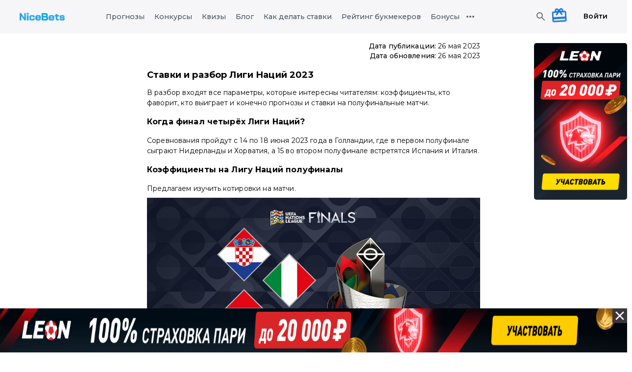

--- FILE ---
content_type: text/html; charset=utf-8
request_url: https://nice-bets.ru/blog/razbor-ligi-naciy-i-stavki
body_size: 459449
content:
<!DOCTYPE html><html><head><meta charSet="utf-8"/><meta name="viewport" content="width=device-width"/><title>Прогнозы на Лигу Наций 2023: кто выиграет, ставки на полуфиналы, разор фаворитов</title><meta content="Разбор всех матчей турнира Лиги Наций, где пройдет 4 матча: два полуфинала, а затем и финал, и за 3 место: шансы, коэффициенты, кто фаворит" name="description"/><script type="application/ld+json">{"@context":"https://schema.org","@type":"BreadcrumbList","itemListElement":[{"@type":"ListItem","position":1,"item":{"@id":"https://nice-bets.ru/blog","name":"Блог"}},{"@type":"ListItem","position":2,"item":{"@id":"https://nice-bets.ru/blog/razbor-ligi-naciy-i-stavki","name":"Разбор Лиги Наций 2023 и ставки"}}]}</script><script type="application/ld+json">{"@context":"https://schema.org","@type":"Article","datePublished":"2023-05-26T10:44:55.021Z","description":"Разбор всех матчей турнира Лиги Наций, где пройдет 4 матча: два полуфинала, а затем и финал, и за 3 место: шансы, коэффициенты, кто фаворит","mainEntityOfPage":{"@type":"WebPage","@id":"https://nice-bets.ru/blog/razbor-ligi-naciy-i-stavki"},"headline":"Разбор Лиги Наций 2023 и ставки","image":["https://static.nice-bets.ru/uploads/image/e2cbc8ea-d2c3-4b5e-8ff5-930516288ead.jpg"],"dateModified":"2023-05-26T10:44:55.021Z","author":[{"@type":"Person","name":"Никита Харьков","url":"https://nice-bets.ru/user/nikita"}],"publisher":{"@type":"Organization","name":"Nice Bets","logo":{"@type":"ImageObject","url":"https://nice-bets.ru/assets/logo/nice-bets.webp"}}}</script><meta name="next-head-count" content="7"/><link href="https://fonts.googleapis.com" rel="preconnect"/><link crossorigin="anonymous" href="https://fonts.gstatic.com" rel="preconnect"/><link rel="stylesheet" data-href="https://fonts.googleapis.com/css2?family=Montserrat:wght@300;400;500;600;700;800&amp;display=swap"/><link href="/favicon/apple-touch-icon.png" rel="apple-touch-icon" sizes="180x180"/><link href="/favicon/favicon-32x32.png" rel="icon" sizes="32x32" type="image/png"/><link href="/favicon/favicon-16x16.png" rel="icon" sizes="16x16" type="image/png"/><link href="/favicon/site.webmanifest" rel="manifest"/><link color="#5bbad5" href="/favicon/safari-pinned-tab.svg" rel="mask-icon"/><link href="/favicon/favicon.ico" rel="shortcut icon"/><meta content="#9f00a7" name="msapplication-TileColor"/><meta content="/favicon/mstile-144x144.png" name="msapplication-TileImage"/><meta content="/favicon/browserconfig.xml" name="msapplication-config"/><meta content="#ffffff" name="theme-color"/><link rel="preconnect" href="https://fonts.gstatic.com" crossorigin /><link rel="preload" href="/_next/static/css/c560d8d5d336d341.css" as="style"/><link rel="stylesheet" href="/_next/static/css/c560d8d5d336d341.css" data-n-g=""/><link rel="preload" href="/_next/static/css/f8913d3d0f52ee2c.css" as="style"/><link rel="stylesheet" href="/_next/static/css/f8913d3d0f52ee2c.css" data-n-p=""/><noscript data-n-css=""></noscript><script defer="" nomodule="" src="/_next/static/chunks/polyfills-c67a75d1b6f99dc8.js"></script><script src="/_next/static/chunks/webpack-7bdc19bbe3a8ca79.js" defer=""></script><script src="/_next/static/chunks/framework-79bce4a3a540b080.js" defer=""></script><script src="/_next/static/chunks/main-7696b35e338c6dec.js" defer=""></script><script src="/_next/static/chunks/pages/_app-55886efda41d6d26.js" defer=""></script><script src="/_next/static/chunks/4465-0cda55034867d320.js" defer=""></script><script src="/_next/static/chunks/9012-f4763a4e602f2a78.js" defer=""></script><script src="/_next/static/chunks/4270-176a3caa70c94b6a.js" defer=""></script><script src="/_next/static/chunks/4386-0b29e8ddbeae3839.js" defer=""></script><script src="/_next/static/chunks/1969-9c9d78cbaa6847ad.js" defer=""></script><script src="/_next/static/chunks/2962-aa1cfc7e100117d9.js" defer=""></script><script src="/_next/static/chunks/8786-4db6fb389f3a8bd4.js" defer=""></script><script src="/_next/static/chunks/6611-376a834ac0d217fc.js" defer=""></script><script src="/_next/static/chunks/3999-13519ddf91f92b49.js" defer=""></script><script src="/_next/static/chunks/2831-6f7faabe8d6beb2b.js" defer=""></script><script src="/_next/static/chunks/pages/blog/%5Barticle%5D-2c68b1057c5fa4b5.js" defer=""></script><script src="/_next/static/WeFQQ-cglVvAEf1dHv1La/_buildManifest.js" defer=""></script><script src="/_next/static/WeFQQ-cglVvAEf1dHv1La/_ssgManifest.js" defer=""></script><style data-href="https://fonts.googleapis.com/css2?family=Montserrat:wght@300;400;500;600;700;800&display=swap">@font-face{font-family:'Montserrat';font-style:normal;font-weight:300;font-display:swap;src:url(https://fonts.gstatic.com/s/montserrat/v26/JTUHjIg1_i6t8kCHKm4532VJOt5-QNFgpCs16Ew9.woff) format('woff')}@font-face{font-family:'Montserrat';font-style:normal;font-weight:400;font-display:swap;src:url(https://fonts.gstatic.com/s/montserrat/v26/JTUHjIg1_i6t8kCHKm4532VJOt5-QNFgpCtr6Ew9.woff) format('woff')}@font-face{font-family:'Montserrat';font-style:normal;font-weight:500;font-display:swap;src:url(https://fonts.gstatic.com/s/montserrat/v26/JTUHjIg1_i6t8kCHKm4532VJOt5-QNFgpCtZ6Ew9.woff) format('woff')}@font-face{font-family:'Montserrat';font-style:normal;font-weight:600;font-display:swap;src:url(https://fonts.gstatic.com/s/montserrat/v26/JTUHjIg1_i6t8kCHKm4532VJOt5-QNFgpCu170w9.woff) format('woff')}@font-face{font-family:'Montserrat';font-style:normal;font-weight:700;font-display:swap;src:url(https://fonts.gstatic.com/s/montserrat/v26/JTUHjIg1_i6t8kCHKm4532VJOt5-QNFgpCuM70w9.woff) format('woff')}@font-face{font-family:'Montserrat';font-style:normal;font-weight:800;font-display:swap;src:url(https://fonts.gstatic.com/s/montserrat/v26/JTUHjIg1_i6t8kCHKm4532VJOt5-QNFgpCvr70w9.woff) format('woff')}@font-face{font-family:'Montserrat';font-style:normal;font-weight:300;font-display:swap;src:url(https://fonts.gstatic.com/s/montserrat/v26/JTUSjIg1_i6t8kCHKm459WRhyyTh89ZNpQ.woff2) format('woff2');unicode-range:U+0460-052F,U+1C80-1C88,U+20B4,U+2DE0-2DFF,U+A640-A69F,U+FE2E-FE2F}@font-face{font-family:'Montserrat';font-style:normal;font-weight:300;font-display:swap;src:url(https://fonts.gstatic.com/s/montserrat/v26/JTUSjIg1_i6t8kCHKm459W1hyyTh89ZNpQ.woff2) format('woff2');unicode-range:U+0301,U+0400-045F,U+0490-0491,U+04B0-04B1,U+2116}@font-face{font-family:'Montserrat';font-style:normal;font-weight:300;font-display:swap;src:url(https://fonts.gstatic.com/s/montserrat/v26/JTUSjIg1_i6t8kCHKm459WZhyyTh89ZNpQ.woff2) format('woff2');unicode-range:U+0102-0103,U+0110-0111,U+0128-0129,U+0168-0169,U+01A0-01A1,U+01AF-01B0,U+0300-0301,U+0303-0304,U+0308-0309,U+0323,U+0329,U+1EA0-1EF9,U+20AB}@font-face{font-family:'Montserrat';font-style:normal;font-weight:300;font-display:swap;src:url(https://fonts.gstatic.com/s/montserrat/v26/JTUSjIg1_i6t8kCHKm459WdhyyTh89ZNpQ.woff2) format('woff2');unicode-range:U+0100-02AF,U+0304,U+0308,U+0329,U+1E00-1E9F,U+1EF2-1EFF,U+2020,U+20A0-20AB,U+20AD-20C0,U+2113,U+2C60-2C7F,U+A720-A7FF}@font-face{font-family:'Montserrat';font-style:normal;font-weight:300;font-display:swap;src:url(https://fonts.gstatic.com/s/montserrat/v26/JTUSjIg1_i6t8kCHKm459WlhyyTh89Y.woff2) format('woff2');unicode-range:U+0000-00FF,U+0131,U+0152-0153,U+02BB-02BC,U+02C6,U+02DA,U+02DC,U+0304,U+0308,U+0329,U+2000-206F,U+2074,U+20AC,U+2122,U+2191,U+2193,U+2212,U+2215,U+FEFF,U+FFFD}@font-face{font-family:'Montserrat';font-style:normal;font-weight:400;font-display:swap;src:url(https://fonts.gstatic.com/s/montserrat/v26/JTUSjIg1_i6t8kCHKm459WRhyyTh89ZNpQ.woff2) format('woff2');unicode-range:U+0460-052F,U+1C80-1C88,U+20B4,U+2DE0-2DFF,U+A640-A69F,U+FE2E-FE2F}@font-face{font-family:'Montserrat';font-style:normal;font-weight:400;font-display:swap;src:url(https://fonts.gstatic.com/s/montserrat/v26/JTUSjIg1_i6t8kCHKm459W1hyyTh89ZNpQ.woff2) format('woff2');unicode-range:U+0301,U+0400-045F,U+0490-0491,U+04B0-04B1,U+2116}@font-face{font-family:'Montserrat';font-style:normal;font-weight:400;font-display:swap;src:url(https://fonts.gstatic.com/s/montserrat/v26/JTUSjIg1_i6t8kCHKm459WZhyyTh89ZNpQ.woff2) format('woff2');unicode-range:U+0102-0103,U+0110-0111,U+0128-0129,U+0168-0169,U+01A0-01A1,U+01AF-01B0,U+0300-0301,U+0303-0304,U+0308-0309,U+0323,U+0329,U+1EA0-1EF9,U+20AB}@font-face{font-family:'Montserrat';font-style:normal;font-weight:400;font-display:swap;src:url(https://fonts.gstatic.com/s/montserrat/v26/JTUSjIg1_i6t8kCHKm459WdhyyTh89ZNpQ.woff2) format('woff2');unicode-range:U+0100-02AF,U+0304,U+0308,U+0329,U+1E00-1E9F,U+1EF2-1EFF,U+2020,U+20A0-20AB,U+20AD-20C0,U+2113,U+2C60-2C7F,U+A720-A7FF}@font-face{font-family:'Montserrat';font-style:normal;font-weight:400;font-display:swap;src:url(https://fonts.gstatic.com/s/montserrat/v26/JTUSjIg1_i6t8kCHKm459WlhyyTh89Y.woff2) format('woff2');unicode-range:U+0000-00FF,U+0131,U+0152-0153,U+02BB-02BC,U+02C6,U+02DA,U+02DC,U+0304,U+0308,U+0329,U+2000-206F,U+2074,U+20AC,U+2122,U+2191,U+2193,U+2212,U+2215,U+FEFF,U+FFFD}@font-face{font-family:'Montserrat';font-style:normal;font-weight:500;font-display:swap;src:url(https://fonts.gstatic.com/s/montserrat/v26/JTUSjIg1_i6t8kCHKm459WRhyyTh89ZNpQ.woff2) format('woff2');unicode-range:U+0460-052F,U+1C80-1C88,U+20B4,U+2DE0-2DFF,U+A640-A69F,U+FE2E-FE2F}@font-face{font-family:'Montserrat';font-style:normal;font-weight:500;font-display:swap;src:url(https://fonts.gstatic.com/s/montserrat/v26/JTUSjIg1_i6t8kCHKm459W1hyyTh89ZNpQ.woff2) format('woff2');unicode-range:U+0301,U+0400-045F,U+0490-0491,U+04B0-04B1,U+2116}@font-face{font-family:'Montserrat';font-style:normal;font-weight:500;font-display:swap;src:url(https://fonts.gstatic.com/s/montserrat/v26/JTUSjIg1_i6t8kCHKm459WZhyyTh89ZNpQ.woff2) format('woff2');unicode-range:U+0102-0103,U+0110-0111,U+0128-0129,U+0168-0169,U+01A0-01A1,U+01AF-01B0,U+0300-0301,U+0303-0304,U+0308-0309,U+0323,U+0329,U+1EA0-1EF9,U+20AB}@font-face{font-family:'Montserrat';font-style:normal;font-weight:500;font-display:swap;src:url(https://fonts.gstatic.com/s/montserrat/v26/JTUSjIg1_i6t8kCHKm459WdhyyTh89ZNpQ.woff2) format('woff2');unicode-range:U+0100-02AF,U+0304,U+0308,U+0329,U+1E00-1E9F,U+1EF2-1EFF,U+2020,U+20A0-20AB,U+20AD-20C0,U+2113,U+2C60-2C7F,U+A720-A7FF}@font-face{font-family:'Montserrat';font-style:normal;font-weight:500;font-display:swap;src:url(https://fonts.gstatic.com/s/montserrat/v26/JTUSjIg1_i6t8kCHKm459WlhyyTh89Y.woff2) format('woff2');unicode-range:U+0000-00FF,U+0131,U+0152-0153,U+02BB-02BC,U+02C6,U+02DA,U+02DC,U+0304,U+0308,U+0329,U+2000-206F,U+2074,U+20AC,U+2122,U+2191,U+2193,U+2212,U+2215,U+FEFF,U+FFFD}@font-face{font-family:'Montserrat';font-style:normal;font-weight:600;font-display:swap;src:url(https://fonts.gstatic.com/s/montserrat/v26/JTUSjIg1_i6t8kCHKm459WRhyyTh89ZNpQ.woff2) format('woff2');unicode-range:U+0460-052F,U+1C80-1C88,U+20B4,U+2DE0-2DFF,U+A640-A69F,U+FE2E-FE2F}@font-face{font-family:'Montserrat';font-style:normal;font-weight:600;font-display:swap;src:url(https://fonts.gstatic.com/s/montserrat/v26/JTUSjIg1_i6t8kCHKm459W1hyyTh89ZNpQ.woff2) format('woff2');unicode-range:U+0301,U+0400-045F,U+0490-0491,U+04B0-04B1,U+2116}@font-face{font-family:'Montserrat';font-style:normal;font-weight:600;font-display:swap;src:url(https://fonts.gstatic.com/s/montserrat/v26/JTUSjIg1_i6t8kCHKm459WZhyyTh89ZNpQ.woff2) format('woff2');unicode-range:U+0102-0103,U+0110-0111,U+0128-0129,U+0168-0169,U+01A0-01A1,U+01AF-01B0,U+0300-0301,U+0303-0304,U+0308-0309,U+0323,U+0329,U+1EA0-1EF9,U+20AB}@font-face{font-family:'Montserrat';font-style:normal;font-weight:600;font-display:swap;src:url(https://fonts.gstatic.com/s/montserrat/v26/JTUSjIg1_i6t8kCHKm459WdhyyTh89ZNpQ.woff2) format('woff2');unicode-range:U+0100-02AF,U+0304,U+0308,U+0329,U+1E00-1E9F,U+1EF2-1EFF,U+2020,U+20A0-20AB,U+20AD-20C0,U+2113,U+2C60-2C7F,U+A720-A7FF}@font-face{font-family:'Montserrat';font-style:normal;font-weight:600;font-display:swap;src:url(https://fonts.gstatic.com/s/montserrat/v26/JTUSjIg1_i6t8kCHKm459WlhyyTh89Y.woff2) format('woff2');unicode-range:U+0000-00FF,U+0131,U+0152-0153,U+02BB-02BC,U+02C6,U+02DA,U+02DC,U+0304,U+0308,U+0329,U+2000-206F,U+2074,U+20AC,U+2122,U+2191,U+2193,U+2212,U+2215,U+FEFF,U+FFFD}@font-face{font-family:'Montserrat';font-style:normal;font-weight:700;font-display:swap;src:url(https://fonts.gstatic.com/s/montserrat/v26/JTUSjIg1_i6t8kCHKm459WRhyyTh89ZNpQ.woff2) format('woff2');unicode-range:U+0460-052F,U+1C80-1C88,U+20B4,U+2DE0-2DFF,U+A640-A69F,U+FE2E-FE2F}@font-face{font-family:'Montserrat';font-style:normal;font-weight:700;font-display:swap;src:url(https://fonts.gstatic.com/s/montserrat/v26/JTUSjIg1_i6t8kCHKm459W1hyyTh89ZNpQ.woff2) format('woff2');unicode-range:U+0301,U+0400-045F,U+0490-0491,U+04B0-04B1,U+2116}@font-face{font-family:'Montserrat';font-style:normal;font-weight:700;font-display:swap;src:url(https://fonts.gstatic.com/s/montserrat/v26/JTUSjIg1_i6t8kCHKm459WZhyyTh89ZNpQ.woff2) format('woff2');unicode-range:U+0102-0103,U+0110-0111,U+0128-0129,U+0168-0169,U+01A0-01A1,U+01AF-01B0,U+0300-0301,U+0303-0304,U+0308-0309,U+0323,U+0329,U+1EA0-1EF9,U+20AB}@font-face{font-family:'Montserrat';font-style:normal;font-weight:700;font-display:swap;src:url(https://fonts.gstatic.com/s/montserrat/v26/JTUSjIg1_i6t8kCHKm459WdhyyTh89ZNpQ.woff2) format('woff2');unicode-range:U+0100-02AF,U+0304,U+0308,U+0329,U+1E00-1E9F,U+1EF2-1EFF,U+2020,U+20A0-20AB,U+20AD-20C0,U+2113,U+2C60-2C7F,U+A720-A7FF}@font-face{font-family:'Montserrat';font-style:normal;font-weight:700;font-display:swap;src:url(https://fonts.gstatic.com/s/montserrat/v26/JTUSjIg1_i6t8kCHKm459WlhyyTh89Y.woff2) format('woff2');unicode-range:U+0000-00FF,U+0131,U+0152-0153,U+02BB-02BC,U+02C6,U+02DA,U+02DC,U+0304,U+0308,U+0329,U+2000-206F,U+2074,U+20AC,U+2122,U+2191,U+2193,U+2212,U+2215,U+FEFF,U+FFFD}@font-face{font-family:'Montserrat';font-style:normal;font-weight:800;font-display:swap;src:url(https://fonts.gstatic.com/s/montserrat/v26/JTUSjIg1_i6t8kCHKm459WRhyyTh89ZNpQ.woff2) format('woff2');unicode-range:U+0460-052F,U+1C80-1C88,U+20B4,U+2DE0-2DFF,U+A640-A69F,U+FE2E-FE2F}@font-face{font-family:'Montserrat';font-style:normal;font-weight:800;font-display:swap;src:url(https://fonts.gstatic.com/s/montserrat/v26/JTUSjIg1_i6t8kCHKm459W1hyyTh89ZNpQ.woff2) format('woff2');unicode-range:U+0301,U+0400-045F,U+0490-0491,U+04B0-04B1,U+2116}@font-face{font-family:'Montserrat';font-style:normal;font-weight:800;font-display:swap;src:url(https://fonts.gstatic.com/s/montserrat/v26/JTUSjIg1_i6t8kCHKm459WZhyyTh89ZNpQ.woff2) format('woff2');unicode-range:U+0102-0103,U+0110-0111,U+0128-0129,U+0168-0169,U+01A0-01A1,U+01AF-01B0,U+0300-0301,U+0303-0304,U+0308-0309,U+0323,U+0329,U+1EA0-1EF9,U+20AB}@font-face{font-family:'Montserrat';font-style:normal;font-weight:800;font-display:swap;src:url(https://fonts.gstatic.com/s/montserrat/v26/JTUSjIg1_i6t8kCHKm459WdhyyTh89ZNpQ.woff2) format('woff2');unicode-range:U+0100-02AF,U+0304,U+0308,U+0329,U+1E00-1E9F,U+1EF2-1EFF,U+2020,U+20A0-20AB,U+20AD-20C0,U+2113,U+2C60-2C7F,U+A720-A7FF}@font-face{font-family:'Montserrat';font-style:normal;font-weight:800;font-display:swap;src:url(https://fonts.gstatic.com/s/montserrat/v26/JTUSjIg1_i6t8kCHKm459WlhyyTh89Y.woff2) format('woff2');unicode-range:U+0000-00FF,U+0131,U+0152-0153,U+02BB-02BC,U+02C6,U+02DA,U+02DC,U+0304,U+0308,U+0329,U+2000-206F,U+2074,U+20AC,U+2122,U+2191,U+2193,U+2212,U+2215,U+FEFF,U+FFFD}</style></head><body><div id="__next" data-reactroot=""><header class="styles_header__pGq0P"><nav class="styles_headerInner__LOzMR"><div class="styles_leftSide___vNKR"><style data-emotion="css 1ozoi4s">.css-1ozoi4s{text-align:center;-webkit-flex:0 0 auto;-ms-flex:0 0 auto;flex:0 0 auto;font-size:1.5rem;padding:8px;border-radius:50%;overflow:visible;color:rgba(0, 0, 0, 0.54);-webkit-transition:background-color 150ms cubic-bezier(0.4, 0, 0.2, 1) 0ms;transition:background-color 150ms cubic-bezier(0.4, 0, 0.2, 1) 0ms;color:black;padding:0px;padding-right:8px;display:none;-webkit-box-pack:center;-ms-flex-pack:center;-webkit-justify-content:center;justify-content:center;}.css-1ozoi4s:hover{background-color:rgba(0, 0, 0, 0.04);}@media (hover: none){.css-1ozoi4s:hover{background-color:transparent;}}.css-1ozoi4s.Mui-disabled{background-color:transparent;color:rgba(0, 0, 0, 0.26);}.css-1ozoi4s:hover{background-color:#f6f6f9;opacity:0.6;}@media (max-width:1199.95px){.css-1ozoi4s{display:-webkit-box;display:-webkit-flex;display:-ms-flexbox;display:flex;}}</style><style data-emotion="css tv3l5i">.css-tv3l5i{display:-webkit-inline-box;display:-webkit-inline-flex;display:-ms-inline-flexbox;display:inline-flex;-webkit-align-items:center;-webkit-box-align:center;-ms-flex-align:center;align-items:center;-webkit-box-pack:center;-ms-flex-pack:center;-webkit-justify-content:center;justify-content:center;position:relative;box-sizing:border-box;-webkit-tap-highlight-color:transparent;background-color:transparent;outline:0;border:0;margin:0;border-radius:0;padding:0;cursor:pointer;-webkit-user-select:none;-moz-user-select:none;-ms-user-select:none;user-select:none;vertical-align:middle;-moz-appearance:none;-webkit-appearance:none;-webkit-text-decoration:none;text-decoration:none;color:inherit;text-align:center;-webkit-flex:0 0 auto;-ms-flex:0 0 auto;flex:0 0 auto;font-size:1.5rem;padding:8px;border-radius:50%;overflow:visible;color:rgba(0, 0, 0, 0.54);-webkit-transition:background-color 150ms cubic-bezier(0.4, 0, 0.2, 1) 0ms;transition:background-color 150ms cubic-bezier(0.4, 0, 0.2, 1) 0ms;color:black;padding:0px;padding-right:8px;display:none;-webkit-box-pack:center;-ms-flex-pack:center;-webkit-justify-content:center;justify-content:center;}.css-tv3l5i::-moz-focus-inner{border-style:none;}.css-tv3l5i.Mui-disabled{pointer-events:none;cursor:default;}@media print{.css-tv3l5i{-webkit-print-color-adjust:exact;color-adjust:exact;}}.css-tv3l5i:hover{background-color:rgba(0, 0, 0, 0.04);}@media (hover: none){.css-tv3l5i:hover{background-color:transparent;}}.css-tv3l5i.Mui-disabled{background-color:transparent;color:rgba(0, 0, 0, 0.26);}.css-tv3l5i:hover{background-color:#f6f6f9;opacity:0.6;}@media (max-width:1199.95px){.css-tv3l5i{display:-webkit-box;display:-webkit-flex;display:-ms-flexbox;display:flex;}}</style><button class="MuiButtonBase-root MuiIconButton-root MuiIconButton-sizeMedium css-tv3l5i" tabindex="0" type="button"><style data-emotion="css vubbuv">.css-vubbuv{-webkit-user-select:none;-moz-user-select:none;-ms-user-select:none;user-select:none;width:1em;height:1em;display:inline-block;fill:currentColor;-webkit-flex-shrink:0;-ms-flex-negative:0;flex-shrink:0;-webkit-transition:fill 200ms cubic-bezier(0.4, 0, 0.2, 1) 0ms;transition:fill 200ms cubic-bezier(0.4, 0, 0.2, 1) 0ms;font-size:1.5rem;}</style><svg class="MuiSvgIcon-root MuiSvgIcon-fontSizeMedium css-vubbuv" focusable="false" aria-hidden="true" viewBox="0 0 24 24" data-testid="MenuIcon"><path d="M3 18h18v-2H3zm0-5h18v-2H3zm0-7v2h18V6z"></path></svg></button><a class="styles_logoContainer__K36fC" href="https://nice-bets.ru/"><img class="styles_logoPc__Aqjni" title="Главная nice-bets" src="/assets/logo/nice-bets.webp" alt="nice-bets" width="92" height="30"/><img alt="nice-bets" class="styles_logoMob__OCGq9" height="26" src="/assets/logo/nice-bets-logo.webp" title="Главная nice-bets" width="51"/></a></div><div><style data-emotion="css q53ns2">.css-q53ns2{-webkit-flex-basis:80%;-ms-flex-preferred-size:80%;flex-basis:80%;display:-webkit-box;display:-webkit-flex;display:-ms-flexbox;display:flex;-webkit-box-pack:center;-ms-flex-pack:center;-webkit-justify-content:center;justify-content:center;list-style:none;padding:0px;margin:0px;}@media (max-width:1199.95px){.css-q53ns2{display:none;}}</style><ul class="MuiBox-root css-q53ns2"><style data-emotion="css 70qvj9">.css-70qvj9{display:-webkit-box;display:-webkit-flex;display:-ms-flexbox;display:flex;-webkit-align-items:center;-webkit-box-align:center;-ms-flex-align:center;align-items:center;}</style><li class="MuiBox-root css-70qvj9"><style data-emotion="css cycmnl">.css-cycmnl{-webkit-transition:.22s;transition:.22s;cursor:pointer;color:#4B5563;margin:0 10px 0 10px;position:relative;}.css-cycmnl:hover{color:#64a6e7;}</style><a class="MuiBox-root css-cycmnl" href="https://nice-bets.ru/bets/today"><div class="styles_text__LFrGi styles_variant--h5__ZI1zP styles_color--inherit__fgqFm styles_align--left__NYysg styles_medium__Embv8">Прогнозы</div></a></li><li class="MuiBox-root css-70qvj9"><a class="MuiBox-root css-cycmnl" href="/competitions"><div class="styles_text__LFrGi styles_variant--h5__ZI1zP styles_color--inherit__fgqFm styles_align--left__NYysg styles_medium__Embv8">Конкурсы</div></a></li><li class="MuiBox-root css-70qvj9"><a class="MuiBox-root css-cycmnl" href="/quiz"><div class="styles_text__LFrGi styles_variant--h5__ZI1zP styles_color--inherit__fgqFm styles_align--left__NYysg styles_medium__Embv8">Квизы</div></a></li><li class="MuiBox-root css-70qvj9"><a class="MuiBox-root css-cycmnl" href="/blog"><div class="styles_text__LFrGi styles_variant--h5__ZI1zP styles_color--inherit__fgqFm styles_align--left__NYysg styles_medium__Embv8">Блог</div></a></li><li class="MuiBox-root css-70qvj9"><a class="MuiBox-root css-cycmnl" href="/kak-delat-stavki"><div class="styles_text__LFrGi styles_variant--h5__ZI1zP styles_color--inherit__fgqFm styles_align--left__NYysg styles_medium__Embv8">Как делать ставки</div></a></li><li class="MuiBox-root css-70qvj9"><a class="MuiBox-root css-cycmnl" href="/bookmaker"><div class="styles_text__LFrGi styles_variant--h5__ZI1zP styles_color--inherit__fgqFm styles_align--left__NYysg styles_medium__Embv8">Рейтинг букмекеров</div></a></li><li class="MuiBox-root css-70qvj9"><a class="MuiBox-root css-cycmnl" href="/bonus-bookmakers"><div class="styles_text__LFrGi styles_variant--h5__ZI1zP styles_color--inherit__fgqFm styles_align--left__NYysg styles_medium__Embv8">Бонусы</div></a></li><style data-emotion="css 7boy05">.css-7boy05{position:relative;display:-webkit-box;display:-webkit-flex;display:-ms-flexbox;display:flex;-webkit-align-items:center;-webkit-box-align:center;-ms-flex-align:center;align-items:center;}</style><div class="MuiBox-root css-7boy05"><style data-emotion="css 2dr9gz">.css-2dr9gz{-webkit-user-select:none;-moz-user-select:none;-ms-user-select:none;user-select:none;width:1em;height:1em;display:inline-block;fill:currentColor;-webkit-flex-shrink:0;-ms-flex-negative:0;flex-shrink:0;-webkit-transition:fill 200ms cubic-bezier(0.4, 0, 0.2, 1) 0ms;transition:fill 200ms cubic-bezier(0.4, 0, 0.2, 1) 0ms;font-size:1.5rem;opacity:0.6;cursor:pointer;}</style><svg class="MuiSvgIcon-root MuiSvgIcon-fontSizeMedium css-2dr9gz" focusable="false" aria-hidden="true" viewBox="0 0 24 24" data-testid="MoreHorizIcon"><path d="M6 10c-1.1 0-2 .9-2 2s.9 2 2 2 2-.9 2-2-.9-2-2-2m12 0c-1.1 0-2 .9-2 2s.9 2 2 2 2-.9 2-2-.9-2-2-2m-6 0c-1.1 0-2 .9-2 2s.9 2 2 2 2-.9 2-2-.9-2-2-2"></path></svg></div></ul></div><div class="styles_rightSide__99aje"><style data-emotion="css pori7h">.css-pori7h{display:-webkit-box;display:-webkit-flex;display:-ms-flexbox;display:flex;-webkit-box-pack:end;-ms-flex-pack:end;-webkit-justify-content:flex-end;justify-content:flex-end;-webkit-align-items:center;-webkit-box-align:center;-ms-flex-align:center;align-items:center;}</style><div class="MuiBox-root css-pori7h"><style data-emotion="css kjafn5">.css-kjafn5{display:-webkit-box;display:-webkit-flex;display:-ms-flexbox;display:flex;position:relative;}</style><div class="MuiBox-root css-kjafn5"><style data-emotion="css 1wf493t">.css-1wf493t{text-align:center;-webkit-flex:0 0 auto;-ms-flex:0 0 auto;flex:0 0 auto;font-size:1.5rem;padding:8px;border-radius:50%;overflow:visible;color:rgba(0, 0, 0, 0.54);-webkit-transition:background-color 150ms cubic-bezier(0.4, 0, 0.2, 1) 0ms;transition:background-color 150ms cubic-bezier(0.4, 0, 0.2, 1) 0ms;}.css-1wf493t:hover{background-color:rgba(0, 0, 0, 0.04);}@media (hover: none){.css-1wf493t:hover{background-color:transparent;}}.css-1wf493t.Mui-disabled{background-color:transparent;color:rgba(0, 0, 0, 0.26);}</style><style data-emotion="css 1yxmbwk">.css-1yxmbwk{display:-webkit-inline-box;display:-webkit-inline-flex;display:-ms-inline-flexbox;display:inline-flex;-webkit-align-items:center;-webkit-box-align:center;-ms-flex-align:center;align-items:center;-webkit-box-pack:center;-ms-flex-pack:center;-webkit-justify-content:center;justify-content:center;position:relative;box-sizing:border-box;-webkit-tap-highlight-color:transparent;background-color:transparent;outline:0;border:0;margin:0;border-radius:0;padding:0;cursor:pointer;-webkit-user-select:none;-moz-user-select:none;-ms-user-select:none;user-select:none;vertical-align:middle;-moz-appearance:none;-webkit-appearance:none;-webkit-text-decoration:none;text-decoration:none;color:inherit;text-align:center;-webkit-flex:0 0 auto;-ms-flex:0 0 auto;flex:0 0 auto;font-size:1.5rem;padding:8px;border-radius:50%;overflow:visible;color:rgba(0, 0, 0, 0.54);-webkit-transition:background-color 150ms cubic-bezier(0.4, 0, 0.2, 1) 0ms;transition:background-color 150ms cubic-bezier(0.4, 0, 0.2, 1) 0ms;}.css-1yxmbwk::-moz-focus-inner{border-style:none;}.css-1yxmbwk.Mui-disabled{pointer-events:none;cursor:default;}@media print{.css-1yxmbwk{-webkit-print-color-adjust:exact;color-adjust:exact;}}.css-1yxmbwk:hover{background-color:rgba(0, 0, 0, 0.04);}@media (hover: none){.css-1yxmbwk:hover{background-color:transparent;}}.css-1yxmbwk.Mui-disabled{background-color:transparent;color:rgba(0, 0, 0, 0.26);}</style><button class="MuiButtonBase-root MuiIconButton-root MuiIconButton-sizeMedium css-1yxmbwk" tabindex="0" type="submit"><style data-emotion="css vubbuv">.css-vubbuv{-webkit-user-select:none;-moz-user-select:none;-ms-user-select:none;user-select:none;width:1em;height:1em;display:inline-block;fill:currentColor;-webkit-flex-shrink:0;-ms-flex-negative:0;flex-shrink:0;-webkit-transition:fill 200ms cubic-bezier(0.4, 0, 0.2, 1) 0ms;transition:fill 200ms cubic-bezier(0.4, 0, 0.2, 1) 0ms;font-size:1.5rem;}</style><svg class="MuiSvgIcon-root MuiSvgIcon-fontSizeMedium css-vubbuv" focusable="false" aria-hidden="true" viewBox="0 0 24 24" data-testid="SearchIcon"><path d="M15.5 14h-.79l-.28-.27C15.41 12.59 16 11.11 16 9.5 16 5.91 13.09 3 9.5 3S3 5.91 3 9.5 5.91 16 9.5 16c1.61 0 3.09-.59 4.23-1.57l.27.28v.79l5 4.99L20.49 19zm-6 0C7.01 14 5 11.99 5 9.5S7.01 5 9.5 5 14 7.01 14 9.5 11.99 14 9.5 14"></path></svg></button><div class="MuiBox-root css-0"></div></div><style data-emotion="css dvot97">.css-dvot97{position:relative;margin-right:16px;}</style><div class="MuiBox-root css-dvot97"></div><div class="MuiBox-root css-dvot97"></div><a href="/login"><style data-emotion="css yq6o5t">.css-yq6o5t{margin:0;font-family:"Roboto","Helvetica","Arial",sans-serif;font-weight:400;font-size:1rem;line-height:1.5;letter-spacing:0.00938em;font-weight:600;font-size:14px;}.css-yq6o5t:hover{opacity:0.8;}</style><p class="MuiTypography-root MuiTypography-body1 css-yq6o5t">Войти</p></a></div></div></nav></header><main class="Navigation2_mainContainer__jMQkP"><div class="styles_page__9klr9"><div class="styles_additional__bPC6O" aria-label="left"></div><div class="styles_content__0l1kQ"><style data-emotion="css 1v73m3">.css-1v73m3{border-radius:4px;background-color:white;margin-bottom:16px;margin-top:16px;}</style><div class="MuiBox-root css-1v73m3"><style data-emotion="css gg4vpm">.css-gg4vpm{display:-webkit-box;display:-webkit-flex;display:-ms-flexbox;display:flex;-webkit-box-pack:justify;-webkit-justify-content:space-between;justify-content:space-between;}</style><div class="MuiBox-root css-gg4vpm"><div class="MuiBox-root css-0"></div><style data-emotion="css j7qwjs">.css-j7qwjs{display:-webkit-box;display:-webkit-flex;display:-ms-flexbox;display:flex;-webkit-flex-direction:column;-ms-flex-direction:column;flex-direction:column;}</style><div class="MuiBox-root css-j7qwjs"><style data-emotion="css 1rhnooc">.css-1rhnooc{display:-webkit-box;display:-webkit-flex;display:-ms-flexbox;display:flex;-webkit-align-items:flex-end;-webkit-box-align:flex-end;-ms-flex-align:flex-end;align-items:flex-end;-webkit-box-pack:end;-ms-flex-pack:end;-webkit-justify-content:flex-end;justify-content:flex-end;-webkit-flex-direction:column;-ms-flex-direction:column;flex-direction:column;width:100%;}</style><div class="MuiBox-root css-1rhnooc"><style data-emotion="css 68o8xu">.css-68o8xu{margin:0;font-family:"Roboto","Helvetica","Arial",sans-serif;font-weight:400;font-size:0.875rem;line-height:1.43;letter-spacing:0.01071em;}</style><p class="MuiTypography-root MuiTypography-body2 css-68o8xu"><span style="font-weight:500">Дата публикации:</span> <time dateTime="2023-05-26T10:44:55.021Z">26 мая 2023</time></p><p class="MuiTypography-root MuiTypography-body2 css-68o8xu"><span style="font-weight:500">Дата обновления:</span> <time dateTime="2023-05-26T10:44:55.021Z">26 мая 2023</time></p></div></div></div><style data-emotion="css 8eb1tx">.css-8eb1tx{display:-webkit-box;display:-webkit-flex;display:-ms-flexbox;display:flex;-webkit-box-flex-wrap:wrap;-webkit-flex-wrap:wrap;-ms-flex-wrap:wrap;flex-wrap:wrap;-webkit-box-pack:end;-ms-flex-pack:end;-webkit-justify-content:flex-end;justify-content:flex-end;}</style><div class="MuiBox-root css-8eb1tx"></div><div class="MuiBox-root css-0"><style data-emotion="css 15py6f8">.css-15py6f8{margin:0;font-family:"Roboto","Helvetica","Arial",sans-serif;font-weight:400;font-size:1rem;line-height:1.5;letter-spacing:0.00938em;margin-top:16px;word-wrap:break-word;}</style><p class="MuiTypography-root MuiTypography-body1 css-15py6f8"><div class="article-content"><h1>Ставки и разбор Лиги Наций 2023</h1><p>В разбор входят все параметры, которые интересны читателям: коэффициенты, кто фаворит, кто выиграет и конечно прогнозы и ставки на полуфинальные матчи.</p><h3>Когда финал четырёх Лиги Наций?</h3><p>Соревнования пройдут с 14 по 18 июня 2023 года в Голландии, где в первом полуфинале сыграют Нидерланды и Хорватия, а 15 во втором полуфинале встретятся Испания и Италия.</p><h3>Коэффициенты на Лигу Наций полуфиналы</h3><p>Предлагаем изучить котировки на матчи.</p><p><img src="[data-uri]"></p><p><strong>Нидерланды - Хорватия</strong></p><p>Победа 1 - 2,03 Ничья - 3,40 Победа Хорватии - 3,90</p><p>Тотал больше - 2,27, а на меньше 1,65</p><p><strong>Испания - Италия</strong></p><p>Победа 1 - 2,35 Ничья - 3,20 Победа Хорватии - 3,30</p><p>Тотал больше - 2,42, а на меньше 1,58</p><p><img src="[data-uri]"></p><h3>Где поставить на Лигу Наций?</h3><p>Сделать ставки можно в легальной букмекерской конторе <strong>БалтБет по промокоду NICE</strong>, где дадут 3 бесплатные ставки, а также бонус на пополнение до 10000 рублей.</p><p><a href="http://baltbet.ru/account/register/?utm_source=nicebets&amp;utm_medium=cpm&amp;utm_campaign=nicebetsq2&amp;utm_content=arcticle" target="_blank" rel="nofollow"><button class="my-btn">Поставить в официальной БК БалтБет / Промокод NICE</button></a></p><p>Ниже котировки на победителя всего турнира.</p><h3>Кто выиграет Лигу Наций 2023?</h3><p>Нидерланды, на правах хозяев, конечно будут фаворитом в первой игре, да и прошли в финал четырёх они без особых проблем, не проиграв не 1 матча, лишь раз сыграв вничью. </p><h3>Прогноз и ставки Нидерланды - Хорватия</h3><p>Правда в марте этого года, в отборочном цикле к ЧЕ голландцы с треском уступили французам, проиграв в гостях 4:0, а через 3 дня после поражения смогли обыграть 3:0 Гибралтар, но это был соперник явно не их уровня.</p><p><img src="[data-uri]"></p><p>Хорватия лишь в последнем матче смогла решить вопрос попадания в финальную часть, обыграв Австрию, и в итоге опередив лишь на 1 очко сборную Дании. В последних двух играх к отбору ЧЕ в первом матче у себя дома они сыграли 1:1 с Уэльсом, ну а после обыграли в гостях Турцию со счётом 2:0.</p><p>Крайние игры Хорватии:</p><p><img src="[data-uri]"></p><p>За всю историю эти команды играли между собой лишь дважды, в 98 году на ЧМ Хорваты одержали победу со счётом 1:2, а в 2008 в товарнике уже Нидерланды были сильнее, обыграв соперника 3:0.&nbsp;</p><p>Нидерланды играют в более атакующий футбол о чём говорит и их расстановка 4-3-3, при чём и полузащитники у них больше тяготеют в атаку нежели в оборону, вполне возможно именно поэтому они так крупно и проиграли Французам. Хорватия же играет больше от обороны, используя расстановку 4-3-2-1, при чём всем лидерам уже 30 и больше, из-за этого явно не хватает скорости команде.</p><p>Естественно в этой паре <strong>фаворитом являются Нидерланды</strong>, так как они играют в родных стенах, да и команда у них более сильная по подбору игроков.</p><h3>Прогноз и ставки Испания - Италия</h3><p>Что касается второго полуфинала между Испанией и Италией, то тут пока понять что будет очень сложно.</p><p>Во-первых, после смены тренера, Испания показывает довольно посредственный футбол. При Фуэнте команда провела лишь 2 матча к отбору на чемпионат Европы и если у себя дома они легко смогли переиграть Норвегию, то на выезде в Шотландии с треском провалились. Так что как проведёт турнир Испания пока не ясно.</p><p>Последние матчи Испании:</p><p><img src="[data-uri]"></p><p>Италия попала в финальную часть с самой наверное сложной группы, где были Венгрия, Англия и Германия, одержав 3 победы при 1 поражении. Так уж получилось что с Англией они уже сыграли и в отборочном цикле к ЧЕ и проиграли на своём поле&nbsp;</p><p>1-2, после этого была победа в гостях над не самой сильной Мальтой, поэтому что сейчас из себя представляет Италия тоже пока не ясно.</p><p>Статистика матчей Италии:</p><p><img src="[data-uri]"></p><p>Вообще в официальных турнирах команды встречались между собой 14 раз, 4 победы у Италии, 3 у Испании и 7 раз они расходились миром. Из последних вспоминается прошлый ЧЕ в полуфинале по пенальти Италия была сильнее,&nbsp;но что удивительно из 14 игр лишь в 4 было забито 3 и более мячей, хотя Испания любит и умеет забивать много. Как бы то ни было <strong>игра будет на 3 результата</strong>,&nbsp;но учитывая последние игры команд Италия смотрится предпочтительнее.</p><h3>Формат турнира</h3><p>Проигравшие в своих парах сыграют матч за 3 место, а победители разыграют победу в Лиге Наций, оба эти матча состоятся 18 июня.</p><h3>Кто фаворит Лиги Наций</h3><p>Победитель коэффициенты букмекерских контор выглядят перед полуфиналами следующим образом:</p><p>Испания: 3,0</p><p>Нидерланды: 3,3</p><p>Италия: 4,0</p><p>Испания: 5,0</p><p><img src="[data-uri]"></p></div></p></div><div class="authorArticleStyles_root__4IORS"><div class="authorArticleStyles_head__GGvDm"><p class="styles_text__LFrGi styles_variant--h5__ZI1zP styles_color--inherit__fgqFm styles_align--left__NYysg styles_bold__9iIeu">Автор статьи<!-- -->:</p><div class="styles_sharedLinks__i3UYa"><style data-emotion="css 27xx2q">.css-27xx2q{display:-webkit-box;display:-webkit-flex;display:-ms-flexbox;display:flex;-webkit-box-flex:1;-webkit-flex-grow:1;-ms-flex-positive:1;flex-grow:1;-webkit-box-pack:start;-ms-flex-pack:start;-webkit-justify-content:flex-start;justify-content:flex-start;-webkit-align-items:center;-webkit-box-align:center;-ms-flex-align:center;align-items:center;position:relative;-webkit-text-decoration:none;text-decoration:none;min-width:0;box-sizing:border-box;text-align:left;padding-top:8px;padding-bottom:8px;-webkit-transition:background-color 150ms cubic-bezier(0.4, 0, 0.2, 1) 0ms;transition:background-color 150ms cubic-bezier(0.4, 0, 0.2, 1) 0ms;padding-left:16px;padding-right:16px;}.css-27xx2q:hover{-webkit-text-decoration:none;text-decoration:none;background-color:rgba(0, 0, 0, 0.04);}@media (hover: none){.css-27xx2q:hover{background-color:transparent;}}.css-27xx2q.Mui-selected{background-color:rgba(25, 118, 210, 0.08);}.css-27xx2q.Mui-selected.Mui-focusVisible{background-color:rgba(25, 118, 210, 0.2);}.css-27xx2q.Mui-selected:hover{background-color:rgba(25, 118, 210, 0.12);}@media (hover: none){.css-27xx2q.Mui-selected:hover{background-color:rgba(25, 118, 210, 0.08);}}.css-27xx2q.Mui-focusVisible{background-color:rgba(0, 0, 0, 0.12);}.css-27xx2q.Mui-disabled{opacity:0.38;}</style><style data-emotion="css 1uwabd6">.css-1uwabd6{display:-webkit-inline-box;display:-webkit-inline-flex;display:-ms-inline-flexbox;display:inline-flex;-webkit-align-items:center;-webkit-box-align:center;-ms-flex-align:center;align-items:center;-webkit-box-pack:center;-ms-flex-pack:center;-webkit-justify-content:center;justify-content:center;position:relative;box-sizing:border-box;-webkit-tap-highlight-color:transparent;background-color:transparent;outline:0;border:0;margin:0;border-radius:0;padding:0;cursor:pointer;-webkit-user-select:none;-moz-user-select:none;-ms-user-select:none;user-select:none;vertical-align:middle;-moz-appearance:none;-webkit-appearance:none;-webkit-text-decoration:none;text-decoration:none;color:inherit;display:-webkit-box;display:-webkit-flex;display:-ms-flexbox;display:flex;-webkit-box-flex:1;-webkit-flex-grow:1;-ms-flex-positive:1;flex-grow:1;-webkit-box-pack:start;-ms-flex-pack:start;-webkit-justify-content:flex-start;justify-content:flex-start;-webkit-align-items:center;-webkit-box-align:center;-ms-flex-align:center;align-items:center;position:relative;-webkit-text-decoration:none;text-decoration:none;min-width:0;box-sizing:border-box;text-align:left;padding-top:8px;padding-bottom:8px;-webkit-transition:background-color 150ms cubic-bezier(0.4, 0, 0.2, 1) 0ms;transition:background-color 150ms cubic-bezier(0.4, 0, 0.2, 1) 0ms;padding-left:16px;padding-right:16px;}.css-1uwabd6::-moz-focus-inner{border-style:none;}.css-1uwabd6.Mui-disabled{pointer-events:none;cursor:default;}@media print{.css-1uwabd6{-webkit-print-color-adjust:exact;color-adjust:exact;}}.css-1uwabd6:hover{-webkit-text-decoration:none;text-decoration:none;background-color:rgba(0, 0, 0, 0.04);}@media (hover: none){.css-1uwabd6:hover{background-color:transparent;}}.css-1uwabd6.Mui-selected{background-color:rgba(25, 118, 210, 0.08);}.css-1uwabd6.Mui-selected.Mui-focusVisible{background-color:rgba(25, 118, 210, 0.2);}.css-1uwabd6.Mui-selected:hover{background-color:rgba(25, 118, 210, 0.12);}@media (hover: none){.css-1uwabd6.Mui-selected:hover{background-color:rgba(25, 118, 210, 0.08);}}.css-1uwabd6.Mui-focusVisible{background-color:rgba(0, 0, 0, 0.12);}.css-1uwabd6.Mui-disabled{opacity:0.38;}</style><div class="MuiButtonBase-root MuiListItemButton-root MuiListItemButton-gutters MuiListItemButton-root MuiListItemButton-gutters styles_listItemButton__bIp_b css-1uwabd6" tabindex="0" role="button"><style data-emotion="css 1tsvksn">.css-1tsvksn{-webkit-flex:1 1 auto;-ms-flex:1 1 auto;flex:1 1 auto;min-width:0;margin-top:4px;margin-bottom:4px;}</style><div class="MuiListItemText-root css-1tsvksn"><style data-emotion="css yb0lig">.css-yb0lig{margin:0;font-family:"Roboto","Helvetica","Arial",sans-serif;font-weight:400;font-size:1rem;line-height:1.5;letter-spacing:0.00938em;display:block;}</style><span class="MuiTypography-root MuiTypography-body1 MuiListItemText-primary css-yb0lig"><div class="styles_text__LFrGi styles_variant--h6__K2LQi styles_color--inherit__fgqFm styles_align--left__NYysg">Поделиться</div></span></div></div></div></div><div class="authorArticleStyles_card__4SiuM"><div class="authorArticleStyles_cardTop__866nm"><div><a href="/nikita-kharkov"><div class="authorArticleStyles_avatarContainer__e58aD"><span style="box-sizing:border-box;display:inline-block;overflow:hidden;width:initial;height:initial;background:none;opacity:1;border:0;margin:0;padding:0;position:relative;max-width:100%"><span style="box-sizing:border-box;display:block;width:initial;height:initial;background:none;opacity:1;border:0;margin:0;padding:0;max-width:100%"><img style="display:block;max-width:100%;width:initial;height:initial;background:none;opacity:1;border:0;margin:0;padding:0" alt="" aria-hidden="true" src="data:image/svg+xml,%3csvg%20xmlns=%27http://www.w3.org/2000/svg%27%20version=%271.1%27%20width=%2732%27%20height=%2732%27/%3e"/></span><img src="[data-uri]" decoding="async" data-nimg="intrinsic" class="AvatarUser_avatar__ja75R" style="position:absolute;top:0;left:0;bottom:0;right:0;box-sizing:border-box;padding:0;border:none;margin:auto;display:block;width:0;height:0;min-width:100%;max-width:100%;min-height:100%;max-height:100%"/><noscript><img srcSet="/_next/image?url=https%3A%2F%2Fstatic.nice-bets.ru%2Fuploads%2Fimage%2F22ea5828-284e-49a5-8c77-77d504f196d6.jpg&amp;w=32&amp;q=75 1x, /_next/image?url=https%3A%2F%2Fstatic.nice-bets.ru%2Fuploads%2Fimage%2F22ea5828-284e-49a5-8c77-77d504f196d6.jpg&amp;w=64&amp;q=75 2x" src="/_next/image?url=https%3A%2F%2Fstatic.nice-bets.ru%2Fuploads%2Fimage%2F22ea5828-284e-49a5-8c77-77d504f196d6.jpg&amp;w=64&amp;q=75" decoding="async" data-nimg="intrinsic" style="position:absolute;top:0;left:0;bottom:0;right:0;box-sizing:border-box;padding:0;border:none;margin:auto;display:block;width:0;height:0;min-width:100%;max-width:100%;min-height:100%;max-height:100%" class="AvatarUser_avatar__ja75R" loading="lazy"/></noscript></span><div class="styles_text__LFrGi styles_variant--h5__ZI1zP styles_color--inherit__fgqFm styles_align--left__NYysg styles_bold__9iIeu">Никита Харьков</div></div></a></div><div><div class="authorArticleStyles_favorites__FEoO2"><div class="styles_favoritesBox__ZtOPw " style="margin:0 0 0 0"><button class="styles_favoritesButton__Hb8wn">Читать <style data-emotion="css vubbuv">.css-vubbuv{-webkit-user-select:none;-moz-user-select:none;-ms-user-select:none;user-select:none;width:1em;height:1em;display:inline-block;fill:currentColor;-webkit-flex-shrink:0;-ms-flex-negative:0;flex-shrink:0;-webkit-transition:fill 200ms cubic-bezier(0.4, 0, 0.2, 1) 0ms;transition:fill 200ms cubic-bezier(0.4, 0, 0.2, 1) 0ms;font-size:1.5rem;}</style><svg class="MuiSvgIcon-root MuiSvgIcon-fontSizeMedium css-vubbuv" focusable="false" aria-hidden="true" viewBox="0 0 24 24" data-testid="BookmarkBorderRoundedIcon"><path d="M17 3H7c-1.1 0-2 .9-2 2v16l7-3 7 3V5c0-1.1-.9-2-2-2m0 15-5-2.18L7 18V6c0-.55.45-1 1-1h8c.55 0 1 .45 1 1z"></path></svg></button></div></div><a class="AppLink_appLink__z4USS authorArticleStyles_buttonLink__tAXkW" href="/nikita-kharkov">Страница автора</a></div></div><div class="styles_text__LFrGi styles_variant--h6__K2LQi styles_color--inherit__fgqFm styles_align--left__NYysg authorArticleStyles_nikitaProf__VsDHB">Профессиональный каппер с 2012 года</div><div class="styles_text__LFrGi styles_variant--h6__K2LQi styles_color--inherit__fgqFm styles_align--left__NYysg authorArticleStyles_description__aLXcg">Делаю ставки на спорт всю жизнь. Более подробно обо мне можно почитать нажав на телеграм канал, там вы перейдете на страничку на этом сайте.</div></div></div><style data-emotion="css 79elbk">.css-79elbk{position:relative;}</style><div class="MuiBox-root css-79elbk"><textarea class="Comment_textarea__N1BMs" placeholder="Написать комментарий"></textarea><style data-emotion="css 17e6qwd">.css-17e6qwd{font-family:"Roboto","Helvetica","Arial",sans-serif;font-weight:500;font-size:0.8125rem;line-height:1.75;letter-spacing:0.02857em;text-transform:uppercase;min-width:64px;padding:4px 10px;border-radius:4px;-webkit-transition:background-color 250ms cubic-bezier(0.4, 0, 0.2, 1) 0ms,box-shadow 250ms cubic-bezier(0.4, 0, 0.2, 1) 0ms,border-color 250ms cubic-bezier(0.4, 0, 0.2, 1) 0ms,color 250ms cubic-bezier(0.4, 0, 0.2, 1) 0ms;transition:background-color 250ms cubic-bezier(0.4, 0, 0.2, 1) 0ms,box-shadow 250ms cubic-bezier(0.4, 0, 0.2, 1) 0ms,border-color 250ms cubic-bezier(0.4, 0, 0.2, 1) 0ms,color 250ms cubic-bezier(0.4, 0, 0.2, 1) 0ms;color:#fff;background-color:#1976d2;box-shadow:0px 3px 1px -2px rgba(0,0,0,0.2),0px 2px 2px 0px rgba(0,0,0,0.14),0px 1px 5px 0px rgba(0,0,0,0.12);opacity:0.7;position:absolute;bottom:10px;right:10px;z-index:2;text-transform:none;}.css-17e6qwd:hover{-webkit-text-decoration:none;text-decoration:none;background-color:#1565c0;box-shadow:0px 2px 4px -1px rgba(0,0,0,0.2),0px 4px 5px 0px rgba(0,0,0,0.14),0px 1px 10px 0px rgba(0,0,0,0.12);}@media (hover: none){.css-17e6qwd:hover{background-color:#1976d2;}}.css-17e6qwd:active{box-shadow:0px 5px 5px -3px rgba(0,0,0,0.2),0px 8px 10px 1px rgba(0,0,0,0.14),0px 3px 14px 2px rgba(0,0,0,0.12);}.css-17e6qwd.Mui-focusVisible{box-shadow:0px 3px 5px -1px rgba(0,0,0,0.2),0px 6px 10px 0px rgba(0,0,0,0.14),0px 1px 18px 0px rgba(0,0,0,0.12);}.css-17e6qwd.Mui-disabled{color:rgba(0, 0, 0, 0.26);box-shadow:none;background-color:rgba(0, 0, 0, 0.12);}</style><style data-emotion="css 14cbtfz">.css-14cbtfz{display:-webkit-inline-box;display:-webkit-inline-flex;display:-ms-inline-flexbox;display:inline-flex;-webkit-align-items:center;-webkit-box-align:center;-ms-flex-align:center;align-items:center;-webkit-box-pack:center;-ms-flex-pack:center;-webkit-justify-content:center;justify-content:center;position:relative;box-sizing:border-box;-webkit-tap-highlight-color:transparent;background-color:transparent;outline:0;border:0;margin:0;border-radius:0;padding:0;cursor:pointer;-webkit-user-select:none;-moz-user-select:none;-ms-user-select:none;user-select:none;vertical-align:middle;-moz-appearance:none;-webkit-appearance:none;-webkit-text-decoration:none;text-decoration:none;color:inherit;font-family:"Roboto","Helvetica","Arial",sans-serif;font-weight:500;font-size:0.8125rem;line-height:1.75;letter-spacing:0.02857em;text-transform:uppercase;min-width:64px;padding:4px 10px;border-radius:4px;-webkit-transition:background-color 250ms cubic-bezier(0.4, 0, 0.2, 1) 0ms,box-shadow 250ms cubic-bezier(0.4, 0, 0.2, 1) 0ms,border-color 250ms cubic-bezier(0.4, 0, 0.2, 1) 0ms,color 250ms cubic-bezier(0.4, 0, 0.2, 1) 0ms;transition:background-color 250ms cubic-bezier(0.4, 0, 0.2, 1) 0ms,box-shadow 250ms cubic-bezier(0.4, 0, 0.2, 1) 0ms,border-color 250ms cubic-bezier(0.4, 0, 0.2, 1) 0ms,color 250ms cubic-bezier(0.4, 0, 0.2, 1) 0ms;color:#fff;background-color:#1976d2;box-shadow:0px 3px 1px -2px rgba(0,0,0,0.2),0px 2px 2px 0px rgba(0,0,0,0.14),0px 1px 5px 0px rgba(0,0,0,0.12);opacity:0.7;position:absolute;bottom:10px;right:10px;z-index:2;text-transform:none;}.css-14cbtfz::-moz-focus-inner{border-style:none;}.css-14cbtfz.Mui-disabled{pointer-events:none;cursor:default;}@media print{.css-14cbtfz{-webkit-print-color-adjust:exact;color-adjust:exact;}}.css-14cbtfz:hover{-webkit-text-decoration:none;text-decoration:none;background-color:#1565c0;box-shadow:0px 2px 4px -1px rgba(0,0,0,0.2),0px 4px 5px 0px rgba(0,0,0,0.14),0px 1px 10px 0px rgba(0,0,0,0.12);}@media (hover: none){.css-14cbtfz:hover{background-color:#1976d2;}}.css-14cbtfz:active{box-shadow:0px 5px 5px -3px rgba(0,0,0,0.2),0px 8px 10px 1px rgba(0,0,0,0.14),0px 3px 14px 2px rgba(0,0,0,0.12);}.css-14cbtfz.Mui-focusVisible{box-shadow:0px 3px 5px -1px rgba(0,0,0,0.2),0px 6px 10px 0px rgba(0,0,0,0.14),0px 1px 18px 0px rgba(0,0,0,0.12);}.css-14cbtfz.Mui-disabled{color:rgba(0, 0, 0, 0.26);box-shadow:none;background-color:rgba(0, 0, 0, 0.12);}</style><button class="MuiButtonBase-root MuiButton-root MuiButton-contained MuiButton-containedPrimary MuiButton-sizeSmall MuiButton-containedSizeSmall MuiButton-root MuiButton-contained MuiButton-containedPrimary MuiButton-sizeSmall MuiButton-containedSizeSmall css-14cbtfz" tabindex="0" type="button">Отправить</button></div><style data-emotion="css 1qm1lh">.css-1qm1lh{margin-bottom:16px;}</style><div class="MuiBox-root css-1qm1lh"><noindex></noindex></div><style data-emotion="css y1gt6f">.css-y1gt6f{margin-top:40px;}</style><div class="MuiBox-root css-y1gt6f"><div class="MuiBox-root css-0"><style data-emotion="css 1x4dugw">.css-1x4dugw{margin:0;font-family:"Roboto","Helvetica","Arial",sans-serif;font-weight:400;font-size:1rem;line-height:1.5;letter-spacing:0.00938em;color:#393F43;margin-bottom:8px;font-weight:600;margin-top:0px;}@media (min-width:0px){.css-1x4dugw{font-size:24px;}}@media (min-width:600px){.css-1x4dugw{font-size:32px;}}</style><h3 class="MuiTypography-root MuiTypography-body1 css-1x4dugw">Больше интересных статей</h3><style data-emotion="css 1p2pxmx">.css-1p2pxmx{width:80px;height:5px;background-color:#208ECB;border-radius:90px;margin-top:13px;margin-bottom:24px;}</style><div class="MuiBox-root css-1p2pxmx"></div></div><style data-emotion="css 7m4n47">.css-7m4n47{display:-webkit-box;display:-webkit-flex;display:-ms-flexbox;display:flex;-webkit-box-flex-wrap:wrap;-webkit-flex-wrap:wrap;-ms-flex-wrap:wrap;flex-wrap:wrap;-webkit-box-pack:center;-ms-flex-pack:center;-webkit-justify-content:center;justify-content:center;}</style><div class="MuiBox-root css-7m4n47"><style data-emotion="css 1qgzacq">.css-1qgzacq{margin-top:16px;margin-left:8px;margin-right:8px;}</style><div class="MuiBox-root css-1qgzacq"><a href="/blog/razbor-bukmekerov-po-vyvodu-vyigrysha"><style data-emotion="css 1mmtv2s">.css-1mmtv2s{width:220px;}</style><div class="stylesShared_mediaNews__4BsGh MuiBox-root css-1mmtv2s"><style data-emotion="css 1np0r5c">.css-1np0r5c{overflow:hidden;border-radius:4px;box-shadow:none;cursor:pointer;}</style><style data-emotion="css 1k2n82n">.css-1k2n82n{background-color:#fff;color:rgba(0, 0, 0, 0.87);-webkit-transition:box-shadow 300ms cubic-bezier(0.4, 0, 0.2, 1) 0ms;transition:box-shadow 300ms cubic-bezier(0.4, 0, 0.2, 1) 0ms;border-radius:4px;box-shadow:0px 2px 1px -1px rgba(0,0,0,0.2),0px 1px 1px 0px rgba(0,0,0,0.14),0px 1px 3px 0px rgba(0,0,0,0.12);overflow:hidden;border-radius:4px;box-shadow:none;cursor:pointer;}</style><div class="MuiPaper-root MuiPaper-elevation MuiPaper-rounded MuiPaper-elevation1 MuiCard-root center-news-media-card css-1k2n82n"><span style="box-sizing:border-box;display:inline-block;overflow:hidden;width:initial;height:initial;background:none;opacity:1;border:0;margin:0;padding:0;position:relative;max-width:100%"><span style="box-sizing:border-box;display:block;width:initial;height:initial;background:none;opacity:1;border:0;margin:0;padding:0;max-width:100%"><img style="display:block;max-width:100%;width:initial;height:initial;background:none;opacity:1;border:0;margin:0;padding:0" alt="" aria-hidden="true" src="data:image/svg+xml,%3csvg%20xmlns=%27http://www.w3.org/2000/svg%27%20version=%271.1%27%20width=%27317%27%20height=%27200%27/%3e"/></span><img alt="картинка блога" src="[data-uri]" decoding="async" data-nimg="intrinsic" class="stylesShared_mobilImg__oMcId" style="position:absolute;top:0;left:0;bottom:0;right:0;box-sizing:border-box;padding:0;border:none;margin:auto;display:block;width:0;height:0;min-width:100%;max-width:100%;min-height:100%;max-height:100%"/><noscript><img alt="картинка блога" srcSet="/_next/image?url=https%3A%2F%2Fstatic.nice-bets.ru%2Fuploads%2Fimage%2Fblog%2F15d59368-cd00-4e08-9860-4018937488d9.webp&amp;w=384&amp;q=70 1x, /_next/image?url=https%3A%2F%2Fstatic.nice-bets.ru%2Fuploads%2Fimage%2Fblog%2F15d59368-cd00-4e08-9860-4018937488d9.webp&amp;w=640&amp;q=70 2x" src="/_next/image?url=https%3A%2F%2Fstatic.nice-bets.ru%2Fuploads%2Fimage%2Fblog%2F15d59368-cd00-4e08-9860-4018937488d9.webp&amp;w=640&amp;q=70" decoding="async" data-nimg="intrinsic" style="position:absolute;top:0;left:0;bottom:0;right:0;box-sizing:border-box;padding:0;border:none;margin:auto;display:block;width:0;height:0;min-width:100%;max-width:100%;min-height:100%;max-height:100%" class="stylesShared_mobilImg__oMcId" loading="lazy"/></noscript></span><style data-emotion="css mn8nd0">.css-mn8nd0{padding:16px;padding:0px;margin-top:12px;}.css-mn8nd0:last-child{padding-bottom:24px;}</style><div class="MuiCardContent-root css-mn8nd0"><style data-emotion="css 1xl1k4g">.css-1xl1k4g{margin:0;font-family:"Roboto","Helvetica","Arial",sans-serif;font-weight:400;font-size:0.875rem;line-height:1.43;letter-spacing:0.01071em;margin-bottom:0.35em;font-weight:600;margin-left:8px;font-size:15px;margin-bottom:8px;}</style><h5 class="MuiTypography-root MuiTypography-body2 MuiTypography-gutterBottom webLine css-1xl1k4g">Разбор букмекеров по выводу выигрыша после налогов</h5><div class="MuiBox-root css-0"><style data-emotion="css 1vjx9x1">.css-1vjx9x1{font-size:14px;padding-left:25px;padding-right:25px;color:#146379;text-transform:none;background-color:none;font-weight:400;border-radius:90px;line-height:25px;margin-right:0px;margin-left:0px;border:1px solid #146379;}.css-1vjx9x1:hover{opacity:0.9;}</style><style data-emotion="css 17bf4a2">.css-17bf4a2{font-family:"Roboto","Helvetica","Arial",sans-serif;font-weight:500;font-size:0.875rem;line-height:1.75;letter-spacing:0.02857em;text-transform:uppercase;min-width:64px;padding:6px 8px;border-radius:4px;-webkit-transition:background-color 250ms cubic-bezier(0.4, 0, 0.2, 1) 0ms,box-shadow 250ms cubic-bezier(0.4, 0, 0.2, 1) 0ms,border-color 250ms cubic-bezier(0.4, 0, 0.2, 1) 0ms,color 250ms cubic-bezier(0.4, 0, 0.2, 1) 0ms;transition:background-color 250ms cubic-bezier(0.4, 0, 0.2, 1) 0ms,box-shadow 250ms cubic-bezier(0.4, 0, 0.2, 1) 0ms,border-color 250ms cubic-bezier(0.4, 0, 0.2, 1) 0ms,color 250ms cubic-bezier(0.4, 0, 0.2, 1) 0ms;color:#1976d2;font-size:14px;padding-left:25px;padding-right:25px;color:#146379;text-transform:none;background-color:none;font-weight:400;border-radius:90px;line-height:25px;margin-right:0px;margin-left:0px;border:1px solid #146379;}.css-17bf4a2:hover{-webkit-text-decoration:none;text-decoration:none;background-color:rgba(25, 118, 210, 0.04);}@media (hover: none){.css-17bf4a2:hover{background-color:transparent;}}.css-17bf4a2.Mui-disabled{color:rgba(0, 0, 0, 0.26);}.css-17bf4a2:hover{opacity:0.9;}</style><style data-emotion="css 19otbxz">.css-19otbxz{display:-webkit-inline-box;display:-webkit-inline-flex;display:-ms-inline-flexbox;display:inline-flex;-webkit-align-items:center;-webkit-box-align:center;-ms-flex-align:center;align-items:center;-webkit-box-pack:center;-ms-flex-pack:center;-webkit-justify-content:center;justify-content:center;position:relative;box-sizing:border-box;-webkit-tap-highlight-color:transparent;background-color:transparent;outline:0;border:0;margin:0;border-radius:0;padding:0;cursor:pointer;-webkit-user-select:none;-moz-user-select:none;-ms-user-select:none;user-select:none;vertical-align:middle;-moz-appearance:none;-webkit-appearance:none;-webkit-text-decoration:none;text-decoration:none;color:inherit;font-family:"Roboto","Helvetica","Arial",sans-serif;font-weight:500;font-size:0.875rem;line-height:1.75;letter-spacing:0.02857em;text-transform:uppercase;min-width:64px;padding:6px 8px;border-radius:4px;-webkit-transition:background-color 250ms cubic-bezier(0.4, 0, 0.2, 1) 0ms,box-shadow 250ms cubic-bezier(0.4, 0, 0.2, 1) 0ms,border-color 250ms cubic-bezier(0.4, 0, 0.2, 1) 0ms,color 250ms cubic-bezier(0.4, 0, 0.2, 1) 0ms;transition:background-color 250ms cubic-bezier(0.4, 0, 0.2, 1) 0ms,box-shadow 250ms cubic-bezier(0.4, 0, 0.2, 1) 0ms,border-color 250ms cubic-bezier(0.4, 0, 0.2, 1) 0ms,color 250ms cubic-bezier(0.4, 0, 0.2, 1) 0ms;color:#1976d2;font-size:14px;padding-left:25px;padding-right:25px;color:#146379;text-transform:none;background-color:none;font-weight:400;border-radius:90px;line-height:25px;margin-right:0px;margin-left:0px;border:1px solid #146379;}.css-19otbxz::-moz-focus-inner{border-style:none;}.css-19otbxz.Mui-disabled{pointer-events:none;cursor:default;}@media print{.css-19otbxz{-webkit-print-color-adjust:exact;color-adjust:exact;}}.css-19otbxz:hover{-webkit-text-decoration:none;text-decoration:none;background-color:rgba(25, 118, 210, 0.04);}@media (hover: none){.css-19otbxz:hover{background-color:transparent;}}.css-19otbxz.Mui-disabled{color:rgba(0, 0, 0, 0.26);}.css-19otbxz:hover{opacity:0.9;}</style><button class="MuiButtonBase-root MuiButton-root MuiButton-text MuiButton-textPrimary MuiButton-sizeMedium MuiButton-textSizeMedium MuiButton-root MuiButton-text MuiButton-textPrimary MuiButton-sizeMedium MuiButton-textSizeMedium css-19otbxz" tabindex="0" type="button"><div class="styles_text__LFrGi styles_variant--h6__K2LQi styles_color--inherit__fgqFm styles_align--left__NYysg">Читать полностью</div></button></div></div></div></div></a></div><div class="MuiBox-root css-1qgzacq"><a href="/blog/vybiraem-luchshie-koefficienty-bukmekerov-rossii"><div class="stylesShared_mediaNews__4BsGh MuiBox-root css-1mmtv2s"><div class="MuiPaper-root MuiPaper-elevation MuiPaper-rounded MuiPaper-elevation1 MuiCard-root center-news-media-card css-1k2n82n"><span style="box-sizing:border-box;display:inline-block;overflow:hidden;width:initial;height:initial;background:none;opacity:1;border:0;margin:0;padding:0;position:relative;max-width:100%"><span style="box-sizing:border-box;display:block;width:initial;height:initial;background:none;opacity:1;border:0;margin:0;padding:0;max-width:100%"><img style="display:block;max-width:100%;width:initial;height:initial;background:none;opacity:1;border:0;margin:0;padding:0" alt="" aria-hidden="true" src="data:image/svg+xml,%3csvg%20xmlns=%27http://www.w3.org/2000/svg%27%20version=%271.1%27%20width=%27317%27%20height=%27200%27/%3e"/></span><img alt="картинка блога" src="[data-uri]" decoding="async" data-nimg="intrinsic" class="stylesShared_mobilImg__oMcId" style="position:absolute;top:0;left:0;bottom:0;right:0;box-sizing:border-box;padding:0;border:none;margin:auto;display:block;width:0;height:0;min-width:100%;max-width:100%;min-height:100%;max-height:100%"/><noscript><img alt="картинка блога" srcSet="/_next/image?url=https%3A%2F%2Fstatic.nice-bets.ru%2Fuploads%2Fimage%2Fblog%2F70678a29-d7ed-4b64-a42c-292f3152ce15.webp&amp;w=384&amp;q=70 1x, /_next/image?url=https%3A%2F%2Fstatic.nice-bets.ru%2Fuploads%2Fimage%2Fblog%2F70678a29-d7ed-4b64-a42c-292f3152ce15.webp&amp;w=640&amp;q=70 2x" src="/_next/image?url=https%3A%2F%2Fstatic.nice-bets.ru%2Fuploads%2Fimage%2Fblog%2F70678a29-d7ed-4b64-a42c-292f3152ce15.webp&amp;w=640&amp;q=70" decoding="async" data-nimg="intrinsic" style="position:absolute;top:0;left:0;bottom:0;right:0;box-sizing:border-box;padding:0;border:none;margin:auto;display:block;width:0;height:0;min-width:100%;max-width:100%;min-height:100%;max-height:100%" class="stylesShared_mobilImg__oMcId" loading="lazy"/></noscript></span><div class="MuiCardContent-root css-mn8nd0"><h5 class="MuiTypography-root MuiTypography-body2 MuiTypography-gutterBottom webLine css-1xl1k4g">Выбираем лучшие коэффициенты букмекеров России</h5><div class="MuiBox-root css-0"><button class="MuiButtonBase-root MuiButton-root MuiButton-text MuiButton-textPrimary MuiButton-sizeMedium MuiButton-textSizeMedium MuiButton-root MuiButton-text MuiButton-textPrimary MuiButton-sizeMedium MuiButton-textSizeMedium css-19otbxz" tabindex="0" type="button"><div class="styles_text__LFrGi styles_variant--h6__K2LQi styles_color--inherit__fgqFm styles_align--left__NYysg">Читать полностью</div></button></div></div></div></div></a></div><div class="MuiBox-root css-1qgzacq"><a href="/blog/gde-sdelat-stavki-posle-blokirovki-sebya-gosuslugi"><div class="stylesShared_mediaNews__4BsGh MuiBox-root css-1mmtv2s"><div class="MuiPaper-root MuiPaper-elevation MuiPaper-rounded MuiPaper-elevation1 MuiCard-root center-news-media-card css-1k2n82n"><span style="box-sizing:border-box;display:inline-block;overflow:hidden;width:initial;height:initial;background:none;opacity:1;border:0;margin:0;padding:0;position:relative;max-width:100%"><span style="box-sizing:border-box;display:block;width:initial;height:initial;background:none;opacity:1;border:0;margin:0;padding:0;max-width:100%"><img style="display:block;max-width:100%;width:initial;height:initial;background:none;opacity:1;border:0;margin:0;padding:0" alt="" aria-hidden="true" src="data:image/svg+xml,%3csvg%20xmlns=%27http://www.w3.org/2000/svg%27%20version=%271.1%27%20width=%27317%27%20height=%27200%27/%3e"/></span><img alt="картинка блога" src="[data-uri]" decoding="async" data-nimg="intrinsic" class="stylesShared_mobilImg__oMcId" style="position:absolute;top:0;left:0;bottom:0;right:0;box-sizing:border-box;padding:0;border:none;margin:auto;display:block;width:0;height:0;min-width:100%;max-width:100%;min-height:100%;max-height:100%"/><noscript><img alt="картинка блога" srcSet="/_next/image?url=https%3A%2F%2Fstatic.nice-bets.ru%2Fuploads%2Fimage%2Fblog%2F440b8661-eaaf-46a1-808c-6ccc039b6d4d.webp&amp;w=384&amp;q=70 1x, /_next/image?url=https%3A%2F%2Fstatic.nice-bets.ru%2Fuploads%2Fimage%2Fblog%2F440b8661-eaaf-46a1-808c-6ccc039b6d4d.webp&amp;w=640&amp;q=70 2x" src="/_next/image?url=https%3A%2F%2Fstatic.nice-bets.ru%2Fuploads%2Fimage%2Fblog%2F440b8661-eaaf-46a1-808c-6ccc039b6d4d.webp&amp;w=640&amp;q=70" decoding="async" data-nimg="intrinsic" style="position:absolute;top:0;left:0;bottom:0;right:0;box-sizing:border-box;padding:0;border:none;margin:auto;display:block;width:0;height:0;min-width:100%;max-width:100%;min-height:100%;max-height:100%" class="stylesShared_mobilImg__oMcId" loading="lazy"/></noscript></span><div class="MuiCardContent-root css-mn8nd0"><h5 class="MuiTypography-root MuiTypography-body2 MuiTypography-gutterBottom webLine css-1xl1k4g">Где сделать ставку после блокировки себя на Госуслугах</h5><div class="MuiBox-root css-0"><button class="MuiButtonBase-root MuiButton-root MuiButton-text MuiButton-textPrimary MuiButton-sizeMedium MuiButton-textSizeMedium MuiButton-root MuiButton-text MuiButton-textPrimary MuiButton-sizeMedium MuiButton-textSizeMedium css-19otbxz" tabindex="0" type="button"><div class="styles_text__LFrGi styles_variant--h6__K2LQi styles_color--inherit__fgqFm styles_align--left__NYysg">Читать полностью</div></button></div></div></div></div></a></div><div class="MuiBox-root css-1qgzacq"><a href="/blog/stavki-analiz-matcha-2drots-torpedo-vladimir"><div class="stylesShared_mediaNews__4BsGh MuiBox-root css-1mmtv2s"><div class="MuiPaper-root MuiPaper-elevation MuiPaper-rounded MuiPaper-elevation1 MuiCard-root center-news-media-card css-1k2n82n"><span style="box-sizing:border-box;display:inline-block;overflow:hidden;width:initial;height:initial;background:none;opacity:1;border:0;margin:0;padding:0;position:relative;max-width:100%"><span style="box-sizing:border-box;display:block;width:initial;height:initial;background:none;opacity:1;border:0;margin:0;padding:0;max-width:100%"><img style="display:block;max-width:100%;width:initial;height:initial;background:none;opacity:1;border:0;margin:0;padding:0" alt="" aria-hidden="true" src="data:image/svg+xml,%3csvg%20xmlns=%27http://www.w3.org/2000/svg%27%20version=%271.1%27%20width=%27317%27%20height=%27200%27/%3e"/></span><img alt="картинка блога" src="[data-uri]" decoding="async" data-nimg="intrinsic" class="stylesShared_mobilImg__oMcId" style="position:absolute;top:0;left:0;bottom:0;right:0;box-sizing:border-box;padding:0;border:none;margin:auto;display:block;width:0;height:0;min-width:100%;max-width:100%;min-height:100%;max-height:100%"/><noscript><img alt="картинка блога" srcSet="/_next/image?url=https%3A%2F%2Fstatic.nice-bets.ru%2Fuploads%2Fimage%2Fblog%2F63c0493d-14e1-4da8-9c1e-c5e40176e041.webp&amp;w=384&amp;q=70 1x, /_next/image?url=https%3A%2F%2Fstatic.nice-bets.ru%2Fuploads%2Fimage%2Fblog%2F63c0493d-14e1-4da8-9c1e-c5e40176e041.webp&amp;w=640&amp;q=70 2x" src="/_next/image?url=https%3A%2F%2Fstatic.nice-bets.ru%2Fuploads%2Fimage%2Fblog%2F63c0493d-14e1-4da8-9c1e-c5e40176e041.webp&amp;w=640&amp;q=70" decoding="async" data-nimg="intrinsic" style="position:absolute;top:0;left:0;bottom:0;right:0;box-sizing:border-box;padding:0;border:none;margin:auto;display:block;width:0;height:0;min-width:100%;max-width:100%;min-height:100%;max-height:100%" class="stylesShared_mobilImg__oMcId" loading="lazy"/></noscript></span><div class="MuiCardContent-root css-mn8nd0"><h5 class="MuiTypography-root MuiTypography-body2 MuiTypography-gutterBottom webLine css-1xl1k4g">Ставки и анализ матча 2Дротс - Торпедо Владимир</h5><div class="MuiBox-root css-0"><button class="MuiButtonBase-root MuiButton-root MuiButton-text MuiButton-textPrimary MuiButton-sizeMedium MuiButton-textSizeMedium MuiButton-root MuiButton-text MuiButton-textPrimary MuiButton-sizeMedium MuiButton-textSizeMedium css-19otbxz" tabindex="0" type="button"><div class="styles_text__LFrGi styles_variant--h6__K2LQi styles_color--inherit__fgqFm styles_align--left__NYysg">Читать полностью</div></button></div></div></div></div></a></div><div class="MuiBox-root css-1qgzacq"><a href="/blog/perestalo-rabotat-prilozhenie-1xbet"><div class="stylesShared_mediaNews__4BsGh MuiBox-root css-1mmtv2s"><div class="MuiPaper-root MuiPaper-elevation MuiPaper-rounded MuiPaper-elevation1 MuiCard-root center-news-media-card css-1k2n82n"><span style="box-sizing:border-box;display:inline-block;overflow:hidden;width:initial;height:initial;background:none;opacity:1;border:0;margin:0;padding:0;position:relative;max-width:100%"><span style="box-sizing:border-box;display:block;width:initial;height:initial;background:none;opacity:1;border:0;margin:0;padding:0;max-width:100%"><img style="display:block;max-width:100%;width:initial;height:initial;background:none;opacity:1;border:0;margin:0;padding:0" alt="" aria-hidden="true" src="data:image/svg+xml,%3csvg%20xmlns=%27http://www.w3.org/2000/svg%27%20version=%271.1%27%20width=%27317%27%20height=%27200%27/%3e"/></span><img alt="картинка блога" src="[data-uri]" decoding="async" data-nimg="intrinsic" class="stylesShared_mobilImg__oMcId" style="position:absolute;top:0;left:0;bottom:0;right:0;box-sizing:border-box;padding:0;border:none;margin:auto;display:block;width:0;height:0;min-width:100%;max-width:100%;min-height:100%;max-height:100%"/><noscript><img alt="картинка блога" srcSet="/_next/image?url=https%3A%2F%2Fstatic.nice-bets.ru%2Fuploads%2Fimage%2Fblog%2F0eefefb6-3174-4ab0-b284-481bdcc0bc67.webp&amp;w=384&amp;q=70 1x, /_next/image?url=https%3A%2F%2Fstatic.nice-bets.ru%2Fuploads%2Fimage%2Fblog%2F0eefefb6-3174-4ab0-b284-481bdcc0bc67.webp&amp;w=640&amp;q=70 2x" src="/_next/image?url=https%3A%2F%2Fstatic.nice-bets.ru%2Fuploads%2Fimage%2Fblog%2F0eefefb6-3174-4ab0-b284-481bdcc0bc67.webp&amp;w=640&amp;q=70" decoding="async" data-nimg="intrinsic" style="position:absolute;top:0;left:0;bottom:0;right:0;box-sizing:border-box;padding:0;border:none;margin:auto;display:block;width:0;height:0;min-width:100%;max-width:100%;min-height:100%;max-height:100%" class="stylesShared_mobilImg__oMcId" loading="lazy"/></noscript></span><div class="MuiCardContent-root css-mn8nd0"><h5 class="MuiTypography-root MuiTypography-body2 MuiTypography-gutterBottom webLine css-1xl1k4g">Перестало работать приложение 1хБет</h5><div class="MuiBox-root css-0"><button class="MuiButtonBase-root MuiButton-root MuiButton-text MuiButton-textPrimary MuiButton-sizeMedium MuiButton-textSizeMedium MuiButton-root MuiButton-text MuiButton-textPrimary MuiButton-sizeMedium MuiButton-textSizeMedium css-19otbxz" tabindex="0" type="button"><div class="styles_text__LFrGi styles_variant--h6__K2LQi styles_color--inherit__fgqFm styles_align--left__NYysg">Читать полностью</div></button></div></div></div></div></a></div><div class="MuiBox-root css-1qgzacq"><a href="/blog/stavki-i-obzor-blasttv-austin-major-2025"><div class="stylesShared_mediaNews__4BsGh MuiBox-root css-1mmtv2s"><div class="MuiPaper-root MuiPaper-elevation MuiPaper-rounded MuiPaper-elevation1 MuiCard-root center-news-media-card css-1k2n82n"><span style="box-sizing:border-box;display:inline-block;overflow:hidden;width:initial;height:initial;background:none;opacity:1;border:0;margin:0;padding:0;position:relative;max-width:100%"><span style="box-sizing:border-box;display:block;width:initial;height:initial;background:none;opacity:1;border:0;margin:0;padding:0;max-width:100%"><img style="display:block;max-width:100%;width:initial;height:initial;background:none;opacity:1;border:0;margin:0;padding:0" alt="" aria-hidden="true" src="data:image/svg+xml,%3csvg%20xmlns=%27http://www.w3.org/2000/svg%27%20version=%271.1%27%20width=%27317%27%20height=%27200%27/%3e"/></span><img alt="картинка блога" src="[data-uri]" decoding="async" data-nimg="intrinsic" class="stylesShared_mobilImg__oMcId" style="position:absolute;top:0;left:0;bottom:0;right:0;box-sizing:border-box;padding:0;border:none;margin:auto;display:block;width:0;height:0;min-width:100%;max-width:100%;min-height:100%;max-height:100%"/><noscript><img alt="картинка блога" srcSet="/_next/image?url=https%3A%2F%2Fstatic.nice-bets.ru%2Fuploads%2Fimage%2Fblog%2Fca9d9224-566c-441d-bc86-0954c7874178.webp&amp;w=384&amp;q=70 1x, /_next/image?url=https%3A%2F%2Fstatic.nice-bets.ru%2Fuploads%2Fimage%2Fblog%2Fca9d9224-566c-441d-bc86-0954c7874178.webp&amp;w=640&amp;q=70 2x" src="/_next/image?url=https%3A%2F%2Fstatic.nice-bets.ru%2Fuploads%2Fimage%2Fblog%2Fca9d9224-566c-441d-bc86-0954c7874178.webp&amp;w=640&amp;q=70" decoding="async" data-nimg="intrinsic" style="position:absolute;top:0;left:0;bottom:0;right:0;box-sizing:border-box;padding:0;border:none;margin:auto;display:block;width:0;height:0;min-width:100%;max-width:100%;min-height:100%;max-height:100%" class="stylesShared_mobilImg__oMcId" loading="lazy"/></noscript></span><div class="MuiCardContent-root css-mn8nd0"><h5 class="MuiTypography-root MuiTypography-body2 MuiTypography-gutterBottom webLine css-1xl1k4g">Ставки и обзор BLAST.tv Austin Major 2025</h5><div class="MuiBox-root css-0"><button class="MuiButtonBase-root MuiButton-root MuiButton-text MuiButton-textPrimary MuiButton-sizeMedium MuiButton-textSizeMedium MuiButton-root MuiButton-text MuiButton-textPrimary MuiButton-sizeMedium MuiButton-textSizeMedium css-19otbxz" tabindex="0" type="button"><div class="styles_text__LFrGi styles_variant--h6__K2LQi styles_color--inherit__fgqFm styles_align--left__NYysg">Читать полностью</div></button></div></div></div></div></a></div></div></div></div></div><div class="styles_additional__bPC6O" aria-label="right"></div></div></main><footer class="Footer_footer__r1uPr"><div class="FooterSectionsList_wrapper__lDF_s"><div class="FooterSectionsList_container__PhdXT"><div><div class="styles_text__LFrGi styles_variant--h3__UxxQe styles_color--white__LBt74 styles_align--left__NYysg FooterSectionsList_title__Hk0MI styles_bold__9iIeu">О сайте</div><ul class="FooterSectionsList_footerList__5xpoy"><li><a class="AppLink_appLink__z4USS" href="/about-us"><span class="styles_text__LFrGi styles_variant--h5__ZI1zP styles_color--white__LBt74 styles_align--left__NYysg">О нас</span></a></li><li><a class="AppLink_appLink__z4USS" href="/about-project"><span class="styles_text__LFrGi styles_variant--h5__ZI1zP styles_color--white__LBt74 styles_align--left__NYysg">О проекте</span></a></li><li><a class="AppLink_appLink__z4USS" href="/responsible-gaming"><span class="styles_text__LFrGi styles_variant--h5__ZI1zP styles_color--white__LBt74 styles_align--left__NYysg">Ответственная игра</span></a></li><li><a class="AppLink_appLink__z4USS" href="/blog"><span class="styles_text__LFrGi styles_variant--h5__ZI1zP styles_color--white__LBt74 styles_align--left__NYysg">Блоги</span></a></li></ul><div class="FooterSectionsList_contacts__PBs6B"><span class="styles_text__LFrGi styles_variant--h5__ZI1zP styles_color--white__LBt74 styles_align--left__NYysg styles_bold__9iIeu">Контакты:</span><span class="styles_text__LFrGi styles_variant--h5__ZI1zP styles_color--white__LBt74 styles_align--left__NYysg styles_regular__NsqTM">Телефон редакции</span><a class="AppLink_appLink__z4USS" rel="noidex,nofollow" href="tel:+79106887538"><span class="styles_text__LFrGi styles_variant--h5__ZI1zP styles_color--white__LBt74 styles_align--left__NYysg">+7-910-688-7538</span></a><a class="AppLink_appLink__z4USS FooterSectionsList_contactsTelegramLink__yKtsB" rel="noidex,nofollow" href="https://t.me/ioffside"><svg width="24" height="24" fill="none" viewBox="0 0 24 24" class="styles_icon__arIn0 styles_variant--h3__LR2Pj"><path d="M23 3.673L19.52 21.21s-.487 1.216-1.824.633l-8.03-6.154-.037-.018c1.085-.973 9.495-8.532 9.862-8.874.57-.531.216-.847-.444-.446L6.624 14.236 1.83 12.624s-.754-.268-.827-.851c-.073-.585.852-.9.852-.9L21.394 3.21S23 2.506 23 3.673z" fill="var(--color-white)"></path></svg><span class="styles_text__LFrGi styles_variant--h5__ZI1zP styles_color--white__LBt74 styles_align--left__NYysg">Тех. поддержка</span></a></div></div></div><div class="FooterSectionsList_container__PhdXT"><div><div class="styles_text__LFrGi styles_variant--h3__UxxQe styles_color--white__LBt74 styles_align--left__NYysg FooterSectionsList_title__Hk0MI styles_bold__9iIeu">Прогнозы</div><ul class="FooterSectionsList_footerList__5xpoy"><li><a class="AppLink_appLink__z4USS" href="/bets"><span class="styles_text__LFrGi styles_variant--h5__ZI1zP styles_color--white__LBt74 styles_align--left__NYysg">Все прогнозы на спорт</span></a></li><li><a class="AppLink_appLink__z4USS" href="/bets/football"><span class="styles_text__LFrGi styles_variant--h5__ZI1zP styles_color--white__LBt74 styles_align--left__NYysg">Футбол</span></a></li><li><a class="AppLink_appLink__z4USS" href="/bets/hockey"><span class="styles_text__LFrGi styles_variant--h5__ZI1zP styles_color--white__LBt74 styles_align--left__NYysg">Хоккей</span></a></li><li><a class="AppLink_appLink__z4USS" href="/bets/basketball"><span class="styles_text__LFrGi styles_variant--h5__ZI1zP styles_color--white__LBt74 styles_align--left__NYysg">Баскетбол</span></a></li><li><a class="AppLink_appLink__z4USS" href="/bets/tennis"><span class="styles_text__LFrGi styles_variant--h5__ZI1zP styles_color--white__LBt74 styles_align--left__NYysg">Теннис</span></a></li><li><a class="AppLink_appLink__z4USS" href="/bets/volleyball"><span class="styles_text__LFrGi styles_variant--h5__ZI1zP styles_color--white__LBt74 styles_align--left__NYysg">Волейбол</span></a></li><li><a class="AppLink_appLink__z4USS" href="/bets/boxing"><span class="styles_text__LFrGi styles_variant--h5__ZI1zP styles_color--white__LBt74 styles_align--left__NYysg">Единоборства</span></a></li><li><a class="AppLink_appLink__z4USS" href="/bets/games"><span class="styles_text__LFrGi styles_variant--h5__ZI1zP styles_color--white__LBt74 styles_align--left__NYysg">Киберспорт</span></a></li><li><a class="AppLink_appLink__z4USS" href="/bets-day"><span class="styles_text__LFrGi styles_variant--h5__ZI1zP styles_color--white__LBt74 styles_align--left__NYysg">Прогноз Дня</span></a></li><li><a class="AppLink_appLink__z4USS" href="/express-day"><span class="styles_text__LFrGi styles_variant--h5__ZI1zP styles_color--white__LBt74 styles_align--left__NYysg">Экспресс Дня</span></a></li><li><a class="AppLink_appLink__z4USS" href="/world-championship"><span class="styles_text__LFrGi styles_variant--h5__ZI1zP styles_color--white__LBt74 styles_align--left__NYysg">ЧМ 2022</span></a></li><li><a class="AppLink_appLink__z4USS" href="/razbor-analiz-chempionat-evropy-football"><span class="styles_text__LFrGi styles_variant--h5__ZI1zP styles_color--white__LBt74 styles_align--left__NYysg">ЕВРО-24 Футбол</span></a></li></ul></div></div><div class="FooterSectionsList_container__PhdXT"><div><div class="styles_text__LFrGi styles_variant--h3__UxxQe styles_color--white__LBt74 styles_align--left__NYysg FooterSectionsList_title__Hk0MI styles_bold__9iIeu">Букмекеры</div><ul class="FooterSectionsList_footerList__5xpoy"><li><a class="AppLink_appLink__z4USS" href="/bookmaker"><span class="styles_text__LFrGi styles_variant--h5__ZI1zP styles_color--white__LBt74 styles_align--left__NYysg">Рейтинг NiceBets</span></a></li><li><a class="AppLink_appLink__z4USS" href="/bookmaker/reliable-bookmakers"><span class="styles_text__LFrGi styles_variant--h5__ZI1zP styles_color--white__LBt74 styles_align--left__NYysg">Надежные букмекеры</span></a></li><li><a class="AppLink_appLink__z4USS" href="/bookmaker/official-bookmakers"><span class="styles_text__LFrGi styles_variant--h5__ZI1zP styles_color--white__LBt74 styles_align--left__NYysg">Официальные букмекеры</span></a></li><li><a class="AppLink_appLink__z4USS" href="/bookmaker/free-bet-bookmakers"><span class="styles_text__LFrGi styles_variant--h5__ZI1zP styles_color--white__LBt74 styles_align--left__NYysg">С фрибетом</span></a></li><li><a class="AppLink_appLink__z4USS" href="/bookmaker/the-best-bookmakers-by-bonus"><span class="styles_text__LFrGi styles_variant--h5__ZI1zP styles_color--white__LBt74 styles_align--left__NYysg">По бонусу</span></a></li><li><a class="AppLink_appLink__z4USS" href="/bookmaker/for-mobile-bookmakers"><span class="styles_text__LFrGi styles_variant--h5__ZI1zP styles_color--white__LBt74 styles_align--left__NYysg">Для мобильных</span></a></li><li><a class="AppLink_appLink__z4USS" href="/bookmaker/high-odds"><span class="styles_text__LFrGi styles_variant--h5__ZI1zP styles_color--white__LBt74 styles_align--left__NYysg">По коэффициентам</span></a></li><li><a class="AppLink_appLink__z4USS" href="/bookmaker/for-live-betting"><span class="styles_text__LFrGi styles_variant--h5__ZI1zP styles_color--white__LBt74 styles_align--left__NYysg">Live</span></a></li><li><a class="AppLink_appLink__z4USS" href="/bookmaker/for-betting-on-statistics"><span class="styles_text__LFrGi styles_variant--h5__ZI1zP styles_color--white__LBt74 styles_align--left__NYysg">Для статистики</span></a></li></ul></div></div><div class="FooterSectionsList_container__PhdXT"><div><div class="styles_text__LFrGi styles_variant--h3__UxxQe styles_color--white__LBt74 styles_align--left__NYysg FooterSectionsList_title__Hk0MI styles_bold__9iIeu">Как делать ставки</div><ul class="FooterSectionsList_footerList__5xpoy"><li><a class="AppLink_appLink__z4USS" href="/kak-delat-stavki/how-to-bet"><span class="styles_text__LFrGi styles_variant--h5__ZI1zP styles_color--white__LBt74 styles_align--left__NYysg">Как побеждать</span></a></li><li><a class="AppLink_appLink__z4USS" href="/kak-delat-stavki/betting-strategies"><span class="styles_text__LFrGi styles_variant--h5__ZI1zP styles_color--white__LBt74 styles_align--left__NYysg">Стратегия</span></a></li><li><a class="AppLink_appLink__z4USS" href="/kak-delat-stavki/russian-bookmakers"><span class="styles_text__LFrGi styles_variant--h5__ZI1zP styles_color--white__LBt74 styles_align--left__NYysg">Букмекеры России</span></a></li><li><a class="AppLink_appLink__z4USS" href="/kak-delat-stavki/how-bookmakers-work"><span class="styles_text__LFrGi styles_variant--h5__ZI1zP styles_color--white__LBt74 styles_align--left__NYysg">Как работают букмекерские конторы</span></a></li><li><a class="AppLink_appLink__z4USS" href="/kak-delat-stavki/types-of-sports-betting"><span class="styles_text__LFrGi styles_variant--h5__ZI1zP styles_color--white__LBt74 styles_align--left__NYysg">Виды ставок на спорт</span></a></li><li><a class="AppLink_appLink__z4USS" href="/kak-delat-stavki/about-bets-for-beginners"><span class="styles_text__LFrGi styles_variant--h5__ZI1zP styles_color--white__LBt74 styles_align--left__NYysg">Для новичков</span></a></li><li><a class="AppLink_appLink__z4USS" href="/kak-delat-stavki/betting-psychology"><span class="styles_text__LFrGi styles_variant--h5__ZI1zP styles_color--white__LBt74 styles_align--left__NYysg">Психология</span></a></li><li><a class="AppLink_appLink__z4USS" href="/kak-delat-stavki/bet-fraud"><span class="styles_text__LFrGi styles_variant--h5__ZI1zP styles_color--white__LBt74 styles_align--left__NYysg">Мошенничество</span></a></li><li><a class="AppLink_appLink__z4USS" href="/kak-delat-stavki/bank-in-bets"><span class="styles_text__LFrGi styles_variant--h5__ZI1zP styles_color--white__LBt74 styles_align--left__NYysg">Банк</span></a></li><li><a class="AppLink_appLink__z4USS" href="/kak-delat-stavki/from-work-to-rates"><span class="styles_text__LFrGi styles_variant--h5__ZI1zP styles_color--white__LBt74 styles_align--left__NYysg">С работы в ставки</span></a></li><li><a class="AppLink_appLink__z4USS" href="/kak-delat-stavki/help-for-player"><span class="styles_text__LFrGi styles_variant--h5__ZI1zP styles_color--white__LBt74 styles_align--left__NYysg">Онлайн букмекеры России: помощь</span></a></li><li><a class="AppLink_appLink__z4USS" href="/kak-delat-stavki/obzory-kapperov-i-betting-proektov"><span class="styles_text__LFrGi styles_variant--h5__ZI1zP styles_color--white__LBt74 styles_align--left__NYysg">Отзывы капперов и проектов</span></a></li><li><a class="AppLink_appLink__z4USS" href="/kak-delat-stavki/razbor-materialov-vilki-stavki"><span class="styles_text__LFrGi styles_variant--h5__ZI1zP styles_color--white__LBt74 styles_align--left__NYysg">Вилки в ставках на спорт</span></a></li></ul></div></div></div><p class="styles_text__LFrGi styles_variant--h6__K2LQi styles_color--white__LBt74 styles_align--center__vuKIH Footer_certificate__o5uU3 styles_bold__9iIeu">Свидетельство Эл № ФС77-85938 от 26.09.2023 г. выдано Федеральной службой по надзору в сфере связи, информационных технологий и массовых коммуникаций (Роскомнадзор). Наименование СМИ: “NiceBets”. Учредитель: ООО “НАЙСБЕТС” Главный редактор: Харьков Н.Н. Почта редакции: support@nice-bets.ru</p><div class="Footer_copyContainer__BxJVu"><p class="styles_text__LFrGi styles_variant--h6__K2LQi styles_color--white__LBt74 styles_align--center__vuKIH Footer_copyright__Kz3nz styles_bold__9iIeu">© 2018-2024 NiceBets. 18+</p></div></footer><div style="position:fixed;z-index:9999999;top:16px;left:16px;right:16px;bottom:16px;pointer-events:none"></div></div><script id="__NEXT_DATA__" type="application/json">{"props":{"pageProps":{"response":{"quer":{"id":326,"slug":"razbor-ligi-naciy-i-stavki","title":"Разбор Лиги Наций 2023 и ставки","categoryId":null,"headers":[],"imgTitle":"image/e2cbc8ea-d2c3-4b5e-8ff5-930516288ead.jpg","body":"\u003ch1\u003eСтавки и разбор Лиги Наций 2023\u003c/h1\u003e\u003cp\u003eВ разбор входят все параметры, которые интересны читателям: коэффициенты, кто фаворит, кто выиграет и конечно прогнозы и ставки на полуфинальные матчи.\u003c/p\u003e\u003ch3\u003eКогда финал четырёх Лиги Наций?\u003c/h3\u003e\u003cp\u003eСоревнования пройдут с 14 по 18 июня 2023 года в Голландии, где в первом полуфинале сыграют Нидерланды и Хорватия, а 15 во втором полуфинале встретятся Испания и Италия.\u003c/p\u003e\u003ch3\u003eКоэффициенты на Лигу Наций полуфиналы\u003c/h3\u003e\u003cp\u003eПредлагаем изучить котировки на матчи.\u003c/p\u003e\u003cp\u003e\u003cimg src=\"[data-uri]\"\u003e\u003c/p\u003e\u003cp\u003e\u003cstrong\u003eНидерланды - Хорватия\u003c/strong\u003e\u003c/p\u003e\u003cp\u003eПобеда 1 - 2,03 Ничья - 3,40 Победа Хорватии - 3,90\u003c/p\u003e\u003cp\u003eТотал больше - 2,27, а на меньше 1,65\u003c/p\u003e\u003cp\u003e\u003cstrong\u003eИспания - Италия\u003c/strong\u003e\u003c/p\u003e\u003cp\u003eПобеда 1 - 2,35 Ничья - 3,20 Победа Хорватии - 3,30\u003c/p\u003e\u003cp\u003eТотал больше - 2,42, а на меньше 1,58\u003c/p\u003e\u003cp\u003e\u003cimg src=\"[data-uri]\"\u003e\u003c/p\u003e\u003ch3\u003eГде поставить на Лигу Наций?\u003c/h3\u003e\u003cp\u003eСделать ставки можно в легальной букмекерской конторе \u003cstrong\u003eБалтБет по промокоду NICE\u003c/strong\u003e, где дадут 3 бесплатные ставки, а также бонус на пополнение до 10000 рублей.\u003c/p\u003e\u003cp\u003e\u003ca href=\"http://baltbet.ru/account/register/?utm_source=nicebets\u0026amp;utm_medium=cpm\u0026amp;utm_campaign=nicebetsq2\u0026amp;utm_content=arcticle\" target=\"_blank\" rel=\"nofollow\"\u003e\u003cbutton class=\"my-btn\"\u003eПоставить в официальной БК БалтБет / Промокод NICE\u003c/button\u003e\u003c/a\u003e\u003c/p\u003e\u003cp\u003eНиже котировки на победителя всего турнира.\u003c/p\u003e\u003ch3\u003eКто выиграет Лигу Наций 2023?\u003c/h3\u003e\u003cp\u003eНидерланды, на правах хозяев, конечно будут фаворитом в первой игре, да и прошли в финал четырёх они без особых проблем, не проиграв не 1 матча, лишь раз сыграв вничью. \u003c/p\u003e\u003ch3\u003eПрогноз и ставки Нидерланды - Хорватия\u003c/h3\u003e\u003cp\u003eПравда в марте этого года, в отборочном цикле к ЧЕ голландцы с треском уступили французам, проиграв в гостях 4:0, а через 3 дня после поражения смогли обыграть 3:0 Гибралтар, но это был соперник явно не их уровня.\u003c/p\u003e\u003cp\u003e\u003cimg src=\"[data-uri]\"\u003e\u003c/p\u003e\u003cp\u003eХорватия лишь в последнем матче смогла решить вопрос попадания в финальную часть, обыграв Австрию, и в итоге опередив лишь на 1 очко сборную Дании. В последних двух играх к отбору ЧЕ в первом матче у себя дома они сыграли 1:1 с Уэльсом, ну а после обыграли в гостях Турцию со счётом 2:0.\u003c/p\u003e\u003cp\u003eКрайние игры Хорватии:\u003c/p\u003e\u003cp\u003e\u003cimg src=\"[data-uri]\"\u003e\u003c/p\u003e\u003cp\u003eЗа всю историю эти команды играли между собой лишь дважды, в 98 году на ЧМ Хорваты одержали победу со счётом 1:2, а в 2008 в товарнике уже Нидерланды были сильнее, обыграв соперника 3:0.\u0026nbsp;\u003c/p\u003e\u003cp\u003eНидерланды играют в более атакующий футбол о чём говорит и их расстановка 4-3-3, при чём и полузащитники у них больше тяготеют в атаку нежели в оборону, вполне возможно именно поэтому они так крупно и проиграли Французам. Хорватия же играет больше от обороны, используя расстановку 4-3-2-1, при чём всем лидерам уже 30 и больше, из-за этого явно не хватает скорости команде.\u003c/p\u003e\u003cp\u003eЕстественно в этой паре \u003cstrong\u003eфаворитом являются Нидерланды\u003c/strong\u003e, так как они играют в родных стенах, да и команда у них более сильная по подбору игроков.\u003c/p\u003e\u003ch3\u003eПрогноз и ставки Испания - Италия\u003c/h3\u003e\u003cp\u003eЧто касается второго полуфинала между Испанией и Италией, то тут пока понять что будет очень сложно.\u003c/p\u003e\u003cp\u003eВо-первых, после смены тренера, Испания показывает довольно посредственный футбол. При Фуэнте команда провела лишь 2 матча к отбору на чемпионат Европы и если у себя дома они легко смогли переиграть Норвегию, то на выезде в Шотландии с треском провалились. Так что как проведёт турнир Испания пока не ясно.\u003c/p\u003e\u003cp\u003eПоследние матчи Испании:\u003c/p\u003e\u003cp\u003e\u003cimg src=\"[data-uri]\"\u003e\u003c/p\u003e\u003cp\u003eИталия попала в финальную часть с самой наверное сложной группы, где были Венгрия, Англия и Германия, одержав 3 победы при 1 поражении. Так уж получилось что с Англией они уже сыграли и в отборочном цикле к ЧЕ и проиграли на своём поле\u0026nbsp;\u003c/p\u003e\u003cp\u003e1-2, после этого была победа в гостях над не самой сильной Мальтой, поэтому что сейчас из себя представляет Италия тоже пока не ясно.\u003c/p\u003e\u003cp\u003eСтатистика матчей Италии:\u003c/p\u003e\u003cp\u003e\u003cimg src=\"[data-uri]\"\u003e\u003c/p\u003e\u003cp\u003eВообще в официальных турнирах команды встречались между собой 14 раз, 4 победы у Италии, 3 у Испании и 7 раз они расходились миром. Из последних вспоминается прошлый ЧЕ в полуфинале по пенальти Италия была сильнее,\u0026nbsp;но что удивительно из 14 игр лишь в 4 было забито 3 и более мячей, хотя Испания любит и умеет забивать много. Как бы то ни было \u003cstrong\u003eигра будет на 3 результата\u003c/strong\u003e,\u0026nbsp;но учитывая последние игры команд Италия смотрится предпочтительнее.\u003c/p\u003e\u003ch3\u003eФормат турнира\u003c/h3\u003e\u003cp\u003eПроигравшие в своих парах сыграют матч за 3 место, а победители разыграют победу в Лиге Наций, оба эти матча состоятся 18 июня.\u003c/p\u003e\u003ch3\u003eКто фаворит Лиги Наций\u003c/h3\u003e\u003cp\u003eПобедитель коэффициенты букмекерских контор выглядят перед полуфиналами следующим образом:\u003c/p\u003e\u003cp\u003eИспания: 3,0\u003c/p\u003e\u003cp\u003eНидерланды: 3,3\u003c/p\u003e\u003cp\u003eИталия: 4,0\u003c/p\u003e\u003cp\u003eИспания: 5,0\u003c/p\u003e\u003cp\u003e\u003cimg src=\"[data-uri]\"\u003e\u003c/p\u003e","headTitle":"Прогнозы на Лигу Наций 2023: кто выиграет, ставки на полуфиналы, разор фаворитов","section":"/","location":"/blog/razbor-ligi-naciy-i-stavki","description":"Разбор всех матчей турнира Лиги Наций, где пройдет 4 матча: два полуфинала, а затем и финал, и за 3 место: шансы, коэффициенты, кто фаворит","createdAt":"2023-05-26T10:44:55.021Z","updatedAt":"2023-05-26T10:44:55.021Z","likes":0,"userName":"Никита Харьков","link":"https://nice-bets.ru/nikita-kharkov","author":{"id":3,"name":"Никита Харьков","refreshToken":"","link":"https://nice-bets.ru/nikita-kharkov","linkVK":"","linkYoutube":"","description":"Делаю ставки на спорт всю жизнь. Более подробно обо мне можно почитать нажав на телеграм канал, там вы перейдете на страничку на этом сайте.","img":"image/22ea5828-284e-49a5-8c77-77d504f196d6.jpg","slug":"nikita","exp":"","timeInteractive":"1","role":"admin","autorRole":"author","createAt":"2023-10-21T08:23:29.129Z"},"comments":[],"category":null},"otherArticle":[{"id":934,"slug":"razbor-bukmekerov-po-vyvodu-vyigrysha","title":"Разбор букмекеров по выводу выигрыша после налогов","imgTitle":"image/blog/15d59368-cd00-4e08-9860-4018937488d9.webp","headTitle":"Налоги в БК 2026: по букмекерам разбор Фонбет, Винлайн, БетБум, Пари, Лига Ставок","section":"/","location":"/blog/razbor-bukmekerov-po-vyvodu-vyigrysha","description":"Собрали информацию по всем букмекерских конторам России и расписали, где снимают налог 13%, а где БК пока сами платят за клиентов","createdAt":"2026-01-04T13:25:59.599Z","likes":0,"userName":"nikita","link":"https://nice-bets.ru/nikita-kharkov","author":{"id":3,"name":"Никита Харьков","refreshToken":"","link":"https://nice-bets.ru/nikita-kharkov","linkVK":"","linkYoutube":"","description":"Делаю ставки на спорт всю жизнь. Более подробно обо мне можно почитать нажав на телеграм канал, там вы перейдете на страничку на этом сайте.","img":"image/22ea5828-284e-49a5-8c77-77d504f196d6.jpg","slug":"nikita","exp":"","timeInteractive":"1","role":"admin","autorRole":"author","createAt":"2023-10-21T08:23:29.129Z"}},{"id":933,"slug":"vybiraem-luchshie-koefficienty-bukmekerov-rossii","title":"Выбираем лучшие коэффициенты букмекеров России","imgTitle":"image/blog/70678a29-d7ed-4b64-a42c-292f3152ce15.webp","headTitle":"Лучший букмекер России по коэффициентам 2026","section":"/","location":"/blog/vybiraem-luchshie-koefficienty-bukmekerov-rossii","description":"Разобрали букмекерские конторы России и выбрали лучшего по цифрам и пунктам 24 часа до матча, 12 часов и в лайве по ходу матча","createdAt":"2025-11-27T09:17:27.528Z","likes":0,"userName":"nikita","link":"https://nice-bets.ru/nikita-kharkov","author":{"id":3,"name":"Никита Харьков","refreshToken":"","link":"https://nice-bets.ru/nikita-kharkov","linkVK":"","linkYoutube":"","description":"Делаю ставки на спорт всю жизнь. Более подробно обо мне можно почитать нажав на телеграм канал, там вы перейдете на страничку на этом сайте.","img":"image/22ea5828-284e-49a5-8c77-77d504f196d6.jpg","slug":"nikita","exp":"","timeInteractive":"1","role":"admin","autorRole":"author","createAt":"2023-10-21T08:23:29.129Z"}},{"id":932,"slug":"gde-sdelat-stavki-posle-blokirovki-sebya-gosuslugi","title":"Где сделать ставку после блокировки себя на Госуслугах","imgTitle":"image/blog/440b8661-eaaf-46a1-808c-6ccc039b6d4d.webp","headTitle":"САМОЗАПРЕТ на Госуслугах: где сделать ставки после самоисключения","section":"/","location":"/blog/gde-sdelat-stavki-posle-blokirovki-sebya-gosuslugi","description":"Разобрали ситуацию с желанием снова сделать ставку после полного самозапрета в Госуслугах: выход из ситуации и как поставить в надежной БК","createdAt":"2025-10-08T13:32:49.912Z","likes":0,"userName":"Никита Харьков","link":"https://nice-bets.ru/nikita-kharkov","author":{"id":3,"name":"Никита Харьков","refreshToken":"","link":"https://nice-bets.ru/nikita-kharkov","linkVK":"","linkYoutube":"","description":"Делаю ставки на спорт всю жизнь. Более подробно обо мне можно почитать нажав на телеграм канал, там вы перейдете на страничку на этом сайте.","img":"image/22ea5828-284e-49a5-8c77-77d504f196d6.jpg","slug":"nikita","exp":"","timeInteractive":"1","role":"admin","autorRole":"author","createAt":"2023-10-21T08:23:29.129Z"}},{"id":931,"slug":"stavki-analiz-matcha-2drots-torpedo-vladimir","title":"Ставки и анализ матча 2Дротс - Торпедо Владимир","imgTitle":"image/blog/63c0493d-14e1-4da8-9c1e-c5e40176e041.webp","headTitle":"Прогнозы 2drots - Торпедо Владимир - 1 раунд кубка России 2025","section":"/","location":"/blog/stavki-analiz-matcha-2drots-torpedo-vladimir","description":"Разбираем центральный матч игрового дня кубка России между 2Дротс - Торпедо Владимир, где отличные шансы на проход имеет медиа клуб из Москвы","createdAt":"2025-07-03T08:45:58.197Z","likes":0,"userName":"nikita","link":"https://nice-bets.ru/nikita-kharkov","author":{"id":3,"name":"Никита Харьков","refreshToken":"","link":"https://nice-bets.ru/nikita-kharkov","linkVK":"","linkYoutube":"","description":"Делаю ставки на спорт всю жизнь. Более подробно обо мне можно почитать нажав на телеграм канал, там вы перейдете на страничку на этом сайте.","img":"image/22ea5828-284e-49a5-8c77-77d504f196d6.jpg","slug":"nikita","exp":"","timeInteractive":"1","role":"admin","autorRole":"author","createAt":"2023-10-21T08:23:29.129Z"}},{"id":930,"slug":"perestalo-rabotat-prilozhenie-1xbet","title":"Перестало работать приложение 1хБет","imgTitle":"image/blog/0eefefb6-3174-4ab0-b284-481bdcc0bc67.webp","headTitle":"Не работает приложение 1хБет: не пускает в 1xBet - зеркало","section":"/","location":"/blog/perestalo-rabotat-prilozhenie-1xbet","description":"Разобрали кейс с не работающим приложением букмекерской конторы 1хБет - упало именно приложение, которое работало до этого дня","createdAt":"2025-05-30T10:49:05.669Z","likes":0,"userName":"Никита Харьков","link":"https://nice-bets.ru/nikita-kharkov","author":{"id":3,"name":"Никита Харьков","refreshToken":"","link":"https://nice-bets.ru/nikita-kharkov","linkVK":"","linkYoutube":"","description":"Делаю ставки на спорт всю жизнь. Более подробно обо мне можно почитать нажав на телеграм канал, там вы перейдете на страничку на этом сайте.","img":"image/22ea5828-284e-49a5-8c77-77d504f196d6.jpg","slug":"nikita","exp":"","timeInteractive":"1","role":"admin","autorRole":"author","createAt":"2023-10-21T08:23:29.129Z"}},{"id":929,"slug":"stavki-i-obzor-blasttv-austin-major-2025","title":"Ставки и обзор BLAST.tv Austin Major 2025","imgTitle":"image/blog/ca9d9224-566c-441d-bc86-0954c7874178.webp","headTitle":"Прогнозы на Бласт Остин Мажор 2025 CS 2: кто выйдет в Легенды","section":"/","location":"/blog/stavki-i-obzor-blasttv-austin-major-2025","description":"Разобрали первые игры, а также посмотрели коэффициенты на весь турнир и определили шансы фаворитов на победы во всем чемпионате","createdAt":"2025-05-24T11:38:21.084Z","likes":0,"userName":"Никита Харьков","link":"https://nice-bets.ru/nikita-kharkov","author":{"id":3,"name":"Никита Харьков","refreshToken":"","link":"https://nice-bets.ru/nikita-kharkov","linkVK":"","linkYoutube":"","description":"Делаю ставки на спорт всю жизнь. Более подробно обо мне можно почитать нажав на телеграм канал, там вы перейдете на страничку на этом сайте.","img":"image/22ea5828-284e-49a5-8c77-77d504f196d6.jpg","slug":"nikita","exp":"","timeInteractive":"1","role":"admin","autorRole":"author","createAt":"2023-10-21T08:23:29.129Z"}}],"comments":[]},"betsToday":[],"_sentryTraceData":"31f2fe2820ea4c81b16f2995568081d4-b90a364cf975b226-1","_sentryBaggage":"sentry-environment=production,sentry-release=WeFQQ-cglVvAEf1dHv1La,sentry-public_key=1bb578975f4f57612d95b32a7c04e52e,sentry-trace_id=31f2fe2820ea4c81b16f2995568081d4,sentry-sample_rate=1,sentry-transaction=%2Fblog%2F%5Barticle%5D,sentry-sampled=true"},"__N_SSP":true},"page":"/blog/[article]","query":{"article":"razbor-ligi-naciy-i-stavki"},"buildId":"WeFQQ-cglVvAEf1dHv1La","isFallback":false,"gssp":true,"scriptLoader":[]}</script></body></html>

--- FILE ---
content_type: text/css; charset=UTF-8
request_url: https://nice-bets.ru/_next/static/css/f8913d3d0f52ee2c.css
body_size: 3674
content:
.styles_text__LFrGi{font-family:inherit;font-weight:inherit;font-size:inherit}.styles_text__LFrGi.styles_bold__9iIeu{font-weight:700}.styles_text__LFrGi.styles_inline__nL0OA{display:inline-block}.styles_text__LFrGi.styles_noWrap__0_ckp{overflow:hidden;text-overflow:ellipsis;white-space:nowrap}.styles_text__LFrGi.styles_uppercase__cGri2{text-transform:uppercase}.styles_text__LFrGi.styles_align--left__NYysg{text-align:left}.styles_text__LFrGi.styles_align--right__fVzVD{text-align:right}.styles_text__LFrGi.styles_align--center__vuKIH{text-align:center}.styles_text__LFrGi.styles_color--inherit__fgqFm{color:inherit}.styles_text__LFrGi.styles_color--white__LBt74{color:#fff}.styles_text__LFrGi.styles_color--dark-100__pnwID{color:var(--color-dark-100)}.styles_text__LFrGi.styles_color--dark-200__cNhQJ{color:var(--color-dark-200)}.styles_text__LFrGi.styles_color--dark-300__AbNui{color:var(--color-dark-300)}.styles_text__LFrGi.styles_color--dark-400__UWXBI{color:var(--color-dark-400)}.styles_text__LFrGi.styles_color--dark-500__QMste{color:var(--color-dark-500)}.styles_text__LFrGi.styles_color--dark-600__l8r7w{color:var(--color-dark-600)}.styles_text__LFrGi.styles_color--dark-700__uZFAG{color:var(--color-dark-700)}.styles_text__LFrGi.styles_color--dark-800___1s50{color:var(--color-dark-800)}.styles_text__LFrGi.styles_color--gray-100__PwcHC{color:var(--color-gray-100)}.styles_text__LFrGi.styles_color--gray-200__4MehH{color:var(--color-gray-200)}.styles_text__LFrGi.styles_color--gray-300__LyK9_{color:var(--color-gray-300)}.styles_text__LFrGi.styles_color--gray-400__erLkM{color:var(--color-gray-400)}.styles_text__LFrGi.styles_color--gray-500__QP2L7{color:var(--color-gray-500)}.styles_text__LFrGi.styles_color--blue-100__Q3oxy{color:var(--color-blue-100)}.styles_text__LFrGi.styles_color--blue-200__5ktJK{color:var(--color-blue-200)}.styles_text__LFrGi.styles_color--blue-300__UF2Eh{color:var(--color-blue-300)}.styles_text__LFrGi.styles_color--blue-400__UkCz6{color:var(--color-blue-400)}.styles_text__LFrGi.styles_color--blue-500__wNanw{color:var(--color-blue-500)}.styles_text__LFrGi.styles_color--blue-600__lUjMV{color:var(--color-blue-600)}.styles_text__LFrGi.styles_color--blue-700__pppCa{color:var(--color-blue-700)}.styles_text__LFrGi.styles_color--blue-800__KqtgK{color:var(--color-blue-800)}.styles_text__LFrGi.styles_color--blue-900__p11Wg{color:var(--color-blue-900)}.styles_text__LFrGi.styles_color--red-100__iOJBD{color:var(--color-red-100)}.styles_text__LFrGi.styles_color--red-200__OCJOS{color:var(--color-red-200)}.styles_text__LFrGi.styles_color--red-300__u7WOW{color:var(--color-red-300)}.styles_text__LFrGi.styles_color--green-100__P39Sg{color:var(--color-green-100)}.styles_text__LFrGi.styles_color--green-200__FH6Z0{color:var(--color-green-200)}.styles_text__LFrGi.styles_color--green-300__CwaFR{color:var(--color-green-300)}.styles_text__LFrGi.styles_color--orange-100__lIwr1{color:var(--color-orange-100)}.styles_text__LFrGi.styles_color--orange-200__XraxS{color:var(--color-orange-200)}.styles_text__LFrGi.styles_color--orange-300__yqYM9{color:var(--color-orange-300)}.styles_text__LFrGi.styles_variant--h1__FuS2g{font-size:calc(30px + 10*(100vw - 375px)/1545)}.styles_text__LFrGi.styles_variant--h1__FuS2g.styles_black__qh5EU{font-weight:900}.styles_text__LFrGi.styles_variant--h1__FuS2g.styles_bold__9iIeu{font-weight:700}.styles_text__LFrGi.styles_variant--h1__FuS2g.styles_medium__Embv8{font-weight:500}.styles_text__LFrGi.styles_variant--h1__FuS2g.styles_regular__NsqTM{font-weight:400}.styles_text__LFrGi.styles_variant--h1__FuS2g.styles_light___2UQh{font-weight:300}.styles_text__LFrGi.styles_variant--h2__d_st4{font-size:calc(18px + 12*(100vw - 375px)/1545)}.styles_text__LFrGi.styles_variant--h2__d_st4.styles_black__qh5EU{font-weight:900}.styles_text__LFrGi.styles_variant--h2__d_st4.styles_bold__9iIeu{font-weight:700}.styles_text__LFrGi.styles_variant--h2__d_st4.styles_medium__Embv8{font-weight:500}.styles_text__LFrGi.styles_variant--h2__d_st4.styles_regular__NsqTM{font-weight:400}.styles_text__LFrGi.styles_variant--h2__d_st4.styles_light___2UQh{font-weight:300}.styles_text__LFrGi.styles_variant--h3__UxxQe{font-size:calc(16px + 8*(100vw - 375px)/1545)}.styles_text__LFrGi.styles_variant--h3__UxxQe.styles_black__qh5EU{font-weight:900}.styles_text__LFrGi.styles_variant--h3__UxxQe.styles_bold__9iIeu{font-weight:700}.styles_text__LFrGi.styles_variant--h3__UxxQe.styles_medium__Embv8{font-weight:500}.styles_text__LFrGi.styles_variant--h3__UxxQe.styles_regular__NsqTM{font-weight:400}.styles_text__LFrGi.styles_variant--h3__UxxQe.styles_light___2UQh{font-weight:300}.styles_text__LFrGi.styles_variant--h4__UfEzW{font-size:calc(14px + 4*(100vw - 375px)/1545)}.styles_text__LFrGi.styles_variant--h4__UfEzW.styles_black__qh5EU{font-weight:900}.styles_text__LFrGi.styles_variant--h4__UfEzW.styles_bold__9iIeu{font-weight:700}.styles_text__LFrGi.styles_variant--h4__UfEzW.styles_medium__Embv8{font-weight:500}.styles_text__LFrGi.styles_variant--h4__UfEzW.styles_regular__NsqTM{font-weight:400}.styles_text__LFrGi.styles_variant--h4__UfEzW.styles_light___2UQh{font-weight:300}.styles_text__LFrGi.styles_variant--h5__ZI1zP{font-size:calc(12px + 4*(100vw - 375px)/1545)}.styles_text__LFrGi.styles_variant--h5__ZI1zP.styles_black__qh5EU{font-weight:900}.styles_text__LFrGi.styles_variant--h5__ZI1zP.styles_bold__9iIeu{font-weight:700}.styles_text__LFrGi.styles_variant--h5__ZI1zP.styles_medium__Embv8{font-weight:500}.styles_text__LFrGi.styles_variant--h5__ZI1zP.styles_regular__NsqTM{font-weight:400}.styles_text__LFrGi.styles_variant--h5__ZI1zP.styles_light___2UQh{font-weight:300}.styles_text__LFrGi.styles_variant--h6__K2LQi{font-size:calc(12px + 0*(100vw - 375px)/1545)}.styles_text__LFrGi.styles_variant--h6__K2LQi.styles_black__qh5EU{font-weight:900}.styles_text__LFrGi.styles_variant--h6__K2LQi.styles_bold__9iIeu{font-weight:700}.styles_text__LFrGi.styles_variant--h6__K2LQi.styles_medium__Embv8{font-weight:500}.styles_text__LFrGi.styles_variant--h6__K2LQi.styles_regular__NsqTM{font-weight:400}.styles_text__LFrGi.styles_variant--h6__K2LQi.styles_light___2UQh{font-weight:300}.oneBets_hovBets__csO4V:hover{background-color:#ededed}.oneBets_avatar__uHSVY{border-radius:50%}.oneBets_textde__9Hoqb{text-decoration:none}.oneBets_imgShow__aGTbb{display:none}@media (max-width:650px){.oneBets_imgHide__4h0R6{display:none}.oneBets_hovBets__csO4V{width:330px!important;margin-left:0!important;margin-right:0!important}.oneBets_imgShow__aGTbb{display:block}.oneBets_imgBets__2ysaI{height:175px!important;width:330px!important}}.inline-svg_icon__zjUCK{display:flex;align-items:center;justify-content:center}.AppLink_appLink__z4USS{color:inherit}.styles_icon__arIn0{transition:fill .3s ease-in-out}.styles_icon__arIn0.styles_variant--h1__07l6y{width:1.875rem;height:1.875rem}.styles_icon__arIn0.styles_variant--h2__gj8xb{width:1.5rem;height:1.5rem}.styles_icon__arIn0.styles_variant--h3__LR2Pj{width:1.125rem;height:1.125rem}.styles_icon__arIn0.styles_variant--h4__k0lDO{width:1rem;height:1rem}.styles_icon__arIn0.styles_variant--h5__vypkl{width:.875rem;height:.875rem}.styles_icon__arIn0.styles_variant--h6__9Ihkl{width:.75rem;height:.75rem}.FooterSectionsList_wrapper__lDF_s{display:grid;grid-gap:20px;width:100%;padding:0 40px;max-width:1640px;justify-content:center;grid-template-columns:repeat(2,1fr)}@media screen and (min-width:768px){.FooterSectionsList_wrapper__lDF_s{grid-template-columns:repeat(4,1fr)}}@media screen and (min-width:1024px){.FooterSectionsList_wrapper__lDF_s{display:flex;justify-content:space-between;max-width:1440px}}.FooterSectionsList_wrapper__lDF_s .FooterSectionsList_container__PhdXT{display:flex;flex-direction:column}@media screen and (min-width:768px){.FooterSectionsList_wrapper__lDF_s .FooterSectionsList_container__PhdXT{align-items:center}}.FooterSectionsList_wrapper__lDF_s .FooterSectionsList_container__PhdXT .FooterSectionsList_title__Hk0MI{margin:0;padding-bottom:20px}.FooterSectionsList_wrapper__lDF_s .FooterSectionsList_container__PhdXT .FooterSectionsList_footerList__5xpoy{display:flex;flex-direction:column;list-style-type:none;row-gap:10px;padding:0;margin:0}.FooterSectionsList_wrapper__lDF_s .FooterSectionsList_container__PhdXT .FooterSectionsList_contacts__PBs6B{display:flex;gap:10px;flex-direction:column;margin-top:20px}.FooterSectionsList_wrapper__lDF_s .FooterSectionsList_container__PhdXT .FooterSectionsList_contacts__PBs6B .FooterSectionsList_contactsTelegramLink__yKtsB{display:flex;gap:7px;align-items:center}.FooterSectionsList_wrapper__lDF_s .FooterSectionsList_container__PhdXT .FooterSectionsList_contacts__PBs6B .FooterSectionsList_contactsTelegramLink__yKtsB span{color:#27a6e5}.FooterSectionsList_wrapper__lDF_s .FooterSectionsList_container__PhdXT .FooterSectionsList_contacts__PBs6B .FooterSectionsList_contactsTelegramLink__yKtsB:hover span{text-decoration:underline}.Footer_footer__r1uPr{width:100%;display:inline-flex;flex-direction:column;align-items:center;background-color:var(--color-footer-100);padding-top:calc(60px + 20*(100vw - 375px)/1545)}.Footer_footer__r1uPr .Footer_certificate__o5uU3{padding:calc(50px + 10*(100vw - 375px)/1545) calc(16.5px + 105.5*(100vw - 375px)/1545) calc(20px + 10*(100vw - 375px)/1545)}.Footer_footer__r1uPr .Footer_copyContainer__BxJVu{display:flex;align-items:center;justify-content:center;height:calc(42px + 16*(100vw - 375px)/1545);background-color:var(--color-footer-200);width:100%}.Footer_footer__r1uPr .Footer_copyContainer__BxJVu .Footer_copyright__Kz3nz{color:hsla(0,0%,100%,.6)}.NavBar_logoContainer__raa_W{display:flex}.NavBar_logoPc__x2dZW{width:92px;height:30px;cursor:pointer;transition:.22s;object-fit:contain}.NavBar_logoPc__x2dZW:hover{opacity:.8}.NavBar_logoMob__OQOMJ{width:51px;height:26px;display:none!important}@media screen and (max-width:768px){.NavBar_logoPc__x2dZW{display:none!important}.NavBar_logoMob__OQOMJ{display:block!important}}@media screen and (max-width:560px){.NavBar_logoMob__OQOMJ{width:39px;height:20px}}.NavBar_bany__kuBra{animation-name:NavBar_example__Wk6bi;animation-duration:2s;animation-iteration-count:infinite}@keyframes NavBar_example__Wk6bi{0%{transform:rotate(-4deg)}50%{transform:rotate(4deg)}to{transform:rotate(-4deg)}}.styles_header__pGq0P{position:-webkit-sticky;position:sticky;top:0;display:flex;align-items:center;height:80px;background:#f6f6f9;z-index:99;height:calc(50px + 30*(100vw - 375px)/1545)}.styles_header__pGq0P .styles_headerInner__LOzMR{display:flex;align-items:center;justify-content:space-between;flex-grow:1;padding:0 10px}@media(min-width:600px){.styles_header__pGq0P .styles_headerInner__LOzMR{padding:0 40px}}.styles_header__pGq0P .styles_headerInner__LOzMR .styles_leftSide___vNKR{display:flex;align-items:center}.styles_header__pGq0P .styles_headerInner__LOzMR .styles_leftSide___vNKR .styles_logoContainer__K36fC{display:flex}.styles_header__pGq0P .styles_headerInner__LOzMR .styles_leftSide___vNKR .styles_logoContainer__K36fC .styles_logoPc__Aqjni{width:92px;height:30px;cursor:pointer;transition:.22s;object-fit:contain}.styles_header__pGq0P .styles_headerInner__LOzMR .styles_leftSide___vNKR .styles_logoContainer__K36fC .styles_logoPc__Aqjni:hover{opacity:.8}@media screen and (max-width:768px){.styles_header__pGq0P .styles_headerInner__LOzMR .styles_leftSide___vNKR .styles_logoContainer__K36fC .styles_logoPc__Aqjni{display:none!important}}.styles_header__pGq0P .styles_headerInner__LOzMR .styles_leftSide___vNKR .styles_logoContainer__K36fC .styles_logoMob__OCGq9{width:51px;height:26px;display:none!important}@media screen and (max-width:560px){.styles_header__pGq0P .styles_headerInner__LOzMR .styles_leftSide___vNKR .styles_logoContainer__K36fC .styles_logoMob__OCGq9{width:39px;height:20px}}@media screen and (max-width:768px){.styles_header__pGq0P .styles_headerInner__LOzMR .styles_leftSide___vNKR .styles_logoContainer__K36fC .styles_logoMob__OCGq9{display:block!important}}.styles_header__pGq0P .styles_headerInner__LOzMR .styles_rightSide__99aje{min-width:195px}.styles_banner__ZhclQ{display:none;position:relative;width:190px;height:320px}.styles_banner__ZhclQ .styles_image__Dnbou{border-radius:5px}@media(min-width:1240px){.styles_banner__ZhclQ{display:block}}.styles_page__9klr9{display:grid;max-width:1430px;padding:0 10px}@media(min-width:1280px){.styles_page__9klr9{grid-template-columns:290px 2fr 290px}}.styles_page__9klr9 .styles_content__0l1kQ{width:100%;max-width:750px;min-width:320px;padding:0 10px}@media(min-width:400px){.styles_page__9klr9 .styles_content__0l1kQ{min-width:400px}}@media(min-width:700px){.styles_page__9klr9 .styles_content__0l1kQ{min-width:600px}}@media(min-width:800px){.styles_page__9klr9 .styles_content__0l1kQ{min-width:700px}}.styles_page__9klr9 .styles_additional__bPC6O{position:relative;padding:20px 0;overflow:hidden}.styles_page__9klr9 .styles_additional__bPC6O[aria-label=left]{display:none}@media(min-width:1280px){.styles_page__9klr9 .styles_additional__bPC6O[aria-label=left]{display:flex;justify-content:flex-end;opacity:1}}.styles_page__9klr9 .styles_additional__bPC6O[aria-label=right]{display:none}@media(min-width:1280px){.styles_page__9klr9 .styles_additional__bPC6O[aria-label=right]{display:flex;justify-content:flex-end;opacity:1}}.Navigation2_mainContainer__jMQkP{display:flex;justify-content:center}.Navigation2_sidebar__b6ZaY{flex-shrink:1;flex-grow:1;flex-basis:15%}@media (max-width:1200px){.Navigation2_mainContainer__jMQkP{width:100%;justify-content:center}.Navigation2_sidebar__b6ZaY{display:none}}.stylesShared_owerf__Qp4VB{overflow:visible!important}.stylesShared_gradientColor__PlysX{background:linear-gradient(180deg,transparent,#000)}.stylesShared_ovrt__4CK3t{overflow:hidden!important}.stylesShared_mobilImg__oMcId{border-radius:10px}.stylesShared_imgFresh__Y_OpT{display:block!important;position:relative!important;border-radius:16px!important;height:160px!important}.stylesShared_stepsShow__BBWHy{display:none!important}@media (max-width:750px){.stylesShared_freshMobil__sfRS9{width:100%!important}.stylesShared_stepsHide__jpjfA{display:none!important}.stylesShared_stepsShow__BBWHy{display:block!important}}@media (max-width:520px){.stylesShared_mediaNews__4BsGh{width:317px!important;max-height:400px!important}}.Comment_textarea__N1BMs{width:100%;height:100px;padding:12px 10px;box-sizing:border-box;border-color:#bdd6fa;border-radius:4px;background-color:#f8f8f8;font-size:16px;opacity:.8;resize:none;box-shadow:0 0 0 3px rgba(48,110,197,.12);position:relative}.Comment_textarea__N1BMs:hover{border-color:#0093e2;box-shadow:0 0 0 3px rgba(0,104,250,.12);outline:none}.Comment_textarea__N1BMs:focus{border-color:#0098eb;box-shadow:0 0 0 3px rgba(0,104,250,.12);outline:none}.AvatarUser_avatar__ja75R{border-radius:50%}.Comment_textarea__E7d4_{width:100%;height:100px;padding:12px 10px;box-sizing:border-box;border-color:#bdd6fa;border-radius:4px;background-color:#f8f8f8;font-size:16px;opacity:.8;resize:none;box-shadow:0 0 0 3px rgba(48,110,197,.12);position:relative}.Comment_textarea__E7d4_:hover{border-color:#0093e2;box-shadow:0 0 0 3px rgba(0,104,250,.12);outline:none}.Comment_textarea__E7d4_:focus{border-color:#0098eb;box-shadow:0 0 0 3px rgba(0,104,250,.12);outline:none}.styles_favoritesBox__ZtOPw{display:flex;align-items:center;cursor:pointer;font-weight:500;background-color:#fff;border-radius:50px}.styles_favoritesBox__ZtOPw .styles_favoritesButton__Hb8wn{display:inline-flex;align-items:center;font-weight:500;padding:6px 8px;border-radius:4px;line-height:1.75;font-size:12px;text-transform:none;color:#208ecb;background:none;border:none;cursor:pointer;transition:background-color .2s ease}.styles_favoritesBox__ZtOPw .styles_favoritesButton__Hb8wn:hover{text-decoration:none;background-color:rgba(25,118,210,.04)}.styles_favoritesBox__ZtOPw .styles_favoritesButton__Hb8wn svg{fill:#208ecb;opacity:.5}.styles_filled__9uWiE svg{opacity:1}.styles_sharedLinks__i3UYa{position:relative;margin-right:1rem}.styles_sharedLinks__i3UYa .styles_listItemButton__bIp_b{font-weight:500;background-color:#fff;display:flex;border:1px solid #f78400;padding:0 10px;border-radius:50px}.styles_sharedLinks__i3UYa .styles_collapse__v_sPh{position:absolute;background-color:hsla(0,2%,79%,.7);margin-top:1rem;z-index:99;right:0;padding:0 4px;border-radius:3px;box-shadow:0 9px 17px rgba(0,0,0,.07)}.styles_sharedLinks__i3UYa .styles_collapse__v_sPh .styles_list__MM0Jr{display:flex;flex-direction:column}.styles_sharedLinks__i3UYa .styles_collapse__v_sPh .styles_iconBox__U_K1B:hover{opacity:.5}.authorArticleStyles_root__4IORS{padding-top:16px;display:flex;flex-direction:column;gap:8px;width:100%;height:-webkit-fit-content;height:-moz-fit-content;height:fit-content}.authorArticleStyles_head__GGvDm{display:flex;justify-content:space-between;align-items:center}.authorArticleStyles_card__4SiuM{margin-bottom:8px;box-shadow:0 5px 10px 2px rgba(34,60,80,.2);padding:8px}.authorArticleStyles_card__4SiuM .authorArticleStyles_cardTop__866nm{display:flex;justify-content:space-between;align-items:center}.authorArticleStyles_card__4SiuM .authorArticleStyles_cardTop__866nm .authorArticleStyles_avatarContainer__e58aD{display:flex;align-items:center;gap:8px}.authorArticleStyles_card__4SiuM .authorArticleStyles_cardTop__866nm .authorArticleStyles_authorNiceBets__zqWJt{color:#208ecb;font-size:13px;font-weight:600}.authorArticleStyles_card__4SiuM .authorArticleStyles_favorites__FEoO2{display:flex;justify-content:center}.authorArticleStyles_card__4SiuM .authorArticleStyles_buttonLink__tAXkW{font-size:12px;font-weight:600;text-transform:none;color:#1976d2;padding:8px 10px;transition:background-color .2s ease}.authorArticleStyles_card__4SiuM .authorArticleStyles_buttonLink__tAXkW:hover{text-decoration:none;background-color:rgba(25,118,210,.04)}.authorArticleStyles_card__4SiuM .authorArticleStyles_nikitaProf__VsDHB{font-size:13px;font-weight:600;margin-top:4px;color:#208ecb}.authorArticleStyles_card__4SiuM .authorArticleStyles_description__aLXcg{font-size:13px;margin-top:8px}

--- FILE ---
content_type: text/css; charset=UTF-8
request_url: https://nice-bets.ru/_next/static/css/05d48f1703b25236.css
body_size: 2672
content:
.styles_text__LFrGi{font-family:inherit;font-weight:inherit;font-size:inherit}.styles_text__LFrGi.styles_bold__9iIeu{font-weight:700}.styles_text__LFrGi.styles_inline__nL0OA{display:inline-block}.styles_text__LFrGi.styles_noWrap__0_ckp{overflow:hidden;text-overflow:ellipsis;white-space:nowrap}.styles_text__LFrGi.styles_uppercase__cGri2{text-transform:uppercase}.styles_text__LFrGi.styles_align--left__NYysg{text-align:left}.styles_text__LFrGi.styles_align--right__fVzVD{text-align:right}.styles_text__LFrGi.styles_align--center__vuKIH{text-align:center}.styles_text__LFrGi.styles_color--inherit__fgqFm{color:inherit}.styles_text__LFrGi.styles_color--white__LBt74{color:#fff}.styles_text__LFrGi.styles_color--dark-100__pnwID{color:var(--color-dark-100)}.styles_text__LFrGi.styles_color--dark-200__cNhQJ{color:var(--color-dark-200)}.styles_text__LFrGi.styles_color--dark-300__AbNui{color:var(--color-dark-300)}.styles_text__LFrGi.styles_color--dark-400__UWXBI{color:var(--color-dark-400)}.styles_text__LFrGi.styles_color--dark-500__QMste{color:var(--color-dark-500)}.styles_text__LFrGi.styles_color--dark-600__l8r7w{color:var(--color-dark-600)}.styles_text__LFrGi.styles_color--dark-700__uZFAG{color:var(--color-dark-700)}.styles_text__LFrGi.styles_color--dark-800___1s50{color:var(--color-dark-800)}.styles_text__LFrGi.styles_color--gray-100__PwcHC{color:var(--color-gray-100)}.styles_text__LFrGi.styles_color--gray-200__4MehH{color:var(--color-gray-200)}.styles_text__LFrGi.styles_color--gray-300__LyK9_{color:var(--color-gray-300)}.styles_text__LFrGi.styles_color--gray-400__erLkM{color:var(--color-gray-400)}.styles_text__LFrGi.styles_color--gray-500__QP2L7{color:var(--color-gray-500)}.styles_text__LFrGi.styles_color--blue-100__Q3oxy{color:var(--color-blue-100)}.styles_text__LFrGi.styles_color--blue-200__5ktJK{color:var(--color-blue-200)}.styles_text__LFrGi.styles_color--blue-300__UF2Eh{color:var(--color-blue-300)}.styles_text__LFrGi.styles_color--blue-400__UkCz6{color:var(--color-blue-400)}.styles_text__LFrGi.styles_color--blue-500__wNanw{color:var(--color-blue-500)}.styles_text__LFrGi.styles_color--blue-600__lUjMV{color:var(--color-blue-600)}.styles_text__LFrGi.styles_color--blue-700__pppCa{color:var(--color-blue-700)}.styles_text__LFrGi.styles_color--blue-800__KqtgK{color:var(--color-blue-800)}.styles_text__LFrGi.styles_color--blue-900__p11Wg{color:var(--color-blue-900)}.styles_text__LFrGi.styles_color--red-100__iOJBD{color:var(--color-red-100)}.styles_text__LFrGi.styles_color--red-200__OCJOS{color:var(--color-red-200)}.styles_text__LFrGi.styles_color--red-300__u7WOW{color:var(--color-red-300)}.styles_text__LFrGi.styles_color--green-100__P39Sg{color:var(--color-green-100)}.styles_text__LFrGi.styles_color--green-200__FH6Z0{color:var(--color-green-200)}.styles_text__LFrGi.styles_color--green-300__CwaFR{color:var(--color-green-300)}.styles_text__LFrGi.styles_color--orange-100__lIwr1{color:var(--color-orange-100)}.styles_text__LFrGi.styles_color--orange-200__XraxS{color:var(--color-orange-200)}.styles_text__LFrGi.styles_color--orange-300__yqYM9{color:var(--color-orange-300)}.styles_text__LFrGi.styles_variant--h1__FuS2g{font-size:calc(30px + 10*(100vw - 375px)/1545)}.styles_text__LFrGi.styles_variant--h1__FuS2g.styles_black__qh5EU{font-weight:900}.styles_text__LFrGi.styles_variant--h1__FuS2g.styles_bold__9iIeu{font-weight:700}.styles_text__LFrGi.styles_variant--h1__FuS2g.styles_medium__Embv8{font-weight:500}.styles_text__LFrGi.styles_variant--h1__FuS2g.styles_regular__NsqTM{font-weight:400}.styles_text__LFrGi.styles_variant--h1__FuS2g.styles_light___2UQh{font-weight:300}.styles_text__LFrGi.styles_variant--h2__d_st4{font-size:calc(18px + 12*(100vw - 375px)/1545)}.styles_text__LFrGi.styles_variant--h2__d_st4.styles_black__qh5EU{font-weight:900}.styles_text__LFrGi.styles_variant--h2__d_st4.styles_bold__9iIeu{font-weight:700}.styles_text__LFrGi.styles_variant--h2__d_st4.styles_medium__Embv8{font-weight:500}.styles_text__LFrGi.styles_variant--h2__d_st4.styles_regular__NsqTM{font-weight:400}.styles_text__LFrGi.styles_variant--h2__d_st4.styles_light___2UQh{font-weight:300}.styles_text__LFrGi.styles_variant--h3__UxxQe{font-size:calc(16px + 8*(100vw - 375px)/1545)}.styles_text__LFrGi.styles_variant--h3__UxxQe.styles_black__qh5EU{font-weight:900}.styles_text__LFrGi.styles_variant--h3__UxxQe.styles_bold__9iIeu{font-weight:700}.styles_text__LFrGi.styles_variant--h3__UxxQe.styles_medium__Embv8{font-weight:500}.styles_text__LFrGi.styles_variant--h3__UxxQe.styles_regular__NsqTM{font-weight:400}.styles_text__LFrGi.styles_variant--h3__UxxQe.styles_light___2UQh{font-weight:300}.styles_text__LFrGi.styles_variant--h4__UfEzW{font-size:calc(14px + 4*(100vw - 375px)/1545)}.styles_text__LFrGi.styles_variant--h4__UfEzW.styles_black__qh5EU{font-weight:900}.styles_text__LFrGi.styles_variant--h4__UfEzW.styles_bold__9iIeu{font-weight:700}.styles_text__LFrGi.styles_variant--h4__UfEzW.styles_medium__Embv8{font-weight:500}.styles_text__LFrGi.styles_variant--h4__UfEzW.styles_regular__NsqTM{font-weight:400}.styles_text__LFrGi.styles_variant--h4__UfEzW.styles_light___2UQh{font-weight:300}.styles_text__LFrGi.styles_variant--h5__ZI1zP{font-size:calc(12px + 4*(100vw - 375px)/1545)}.styles_text__LFrGi.styles_variant--h5__ZI1zP.styles_black__qh5EU{font-weight:900}.styles_text__LFrGi.styles_variant--h5__ZI1zP.styles_bold__9iIeu{font-weight:700}.styles_text__LFrGi.styles_variant--h5__ZI1zP.styles_medium__Embv8{font-weight:500}.styles_text__LFrGi.styles_variant--h5__ZI1zP.styles_regular__NsqTM{font-weight:400}.styles_text__LFrGi.styles_variant--h5__ZI1zP.styles_light___2UQh{font-weight:300}.styles_text__LFrGi.styles_variant--h6__K2LQi{font-size:calc(12px + 0*(100vw - 375px)/1545)}.styles_text__LFrGi.styles_variant--h6__K2LQi.styles_black__qh5EU{font-weight:900}.styles_text__LFrGi.styles_variant--h6__K2LQi.styles_bold__9iIeu{font-weight:700}.styles_text__LFrGi.styles_variant--h6__K2LQi.styles_medium__Embv8{font-weight:500}.styles_text__LFrGi.styles_variant--h6__K2LQi.styles_regular__NsqTM{font-weight:400}.styles_text__LFrGi.styles_variant--h6__K2LQi.styles_light___2UQh{font-weight:300}.inline-svg_icon__zjUCK{display:flex;align-items:center;justify-content:center}.AppLink_appLink__z4USS{color:inherit}.styles_icon__arIn0{transition:fill .3s ease-in-out}.styles_icon__arIn0.styles_variant--h1__07l6y{width:1.875rem;height:1.875rem}.styles_icon__arIn0.styles_variant--h2__gj8xb{width:1.5rem;height:1.5rem}.styles_icon__arIn0.styles_variant--h3__LR2Pj{width:1.125rem;height:1.125rem}.styles_icon__arIn0.styles_variant--h4__k0lDO{width:1rem;height:1rem}.styles_icon__arIn0.styles_variant--h5__vypkl{width:.875rem;height:.875rem}.styles_icon__arIn0.styles_variant--h6__9Ihkl{width:.75rem;height:.75rem}.FooterSectionsList_wrapper__lDF_s{display:grid;grid-gap:20px;width:100%;padding:0 40px;max-width:1640px;justify-content:center;grid-template-columns:repeat(2,1fr)}@media screen and (min-width:768px){.FooterSectionsList_wrapper__lDF_s{grid-template-columns:repeat(4,1fr)}}@media screen and (min-width:1024px){.FooterSectionsList_wrapper__lDF_s{display:flex;justify-content:space-between;max-width:1440px}}.FooterSectionsList_wrapper__lDF_s .FooterSectionsList_container__PhdXT{display:flex;flex-direction:column}@media screen and (min-width:768px){.FooterSectionsList_wrapper__lDF_s .FooterSectionsList_container__PhdXT{align-items:center}}.FooterSectionsList_wrapper__lDF_s .FooterSectionsList_container__PhdXT .FooterSectionsList_title__Hk0MI{margin:0;padding-bottom:20px}.FooterSectionsList_wrapper__lDF_s .FooterSectionsList_container__PhdXT .FooterSectionsList_footerList__5xpoy{display:flex;flex-direction:column;list-style-type:none;row-gap:10px;padding:0;margin:0}.FooterSectionsList_wrapper__lDF_s .FooterSectionsList_container__PhdXT .FooterSectionsList_contacts__PBs6B{display:flex;gap:10px;flex-direction:column;margin-top:20px}.FooterSectionsList_wrapper__lDF_s .FooterSectionsList_container__PhdXT .FooterSectionsList_contacts__PBs6B .FooterSectionsList_contactsTelegramLink__yKtsB{display:flex;gap:7px;align-items:center}.FooterSectionsList_wrapper__lDF_s .FooterSectionsList_container__PhdXT .FooterSectionsList_contacts__PBs6B .FooterSectionsList_contactsTelegramLink__yKtsB span{color:#27a6e5}.FooterSectionsList_wrapper__lDF_s .FooterSectionsList_container__PhdXT .FooterSectionsList_contacts__PBs6B .FooterSectionsList_contactsTelegramLink__yKtsB:hover span{text-decoration:underline}.Footer_footer__r1uPr{width:100%;display:inline-flex;flex-direction:column;align-items:center;background-color:var(--color-footer-100);padding-top:calc(60px + 20*(100vw - 375px)/1545)}.Footer_footer__r1uPr .Footer_certificate__o5uU3{padding:calc(50px + 10*(100vw - 375px)/1545) calc(16.5px + 105.5*(100vw - 375px)/1545) calc(20px + 10*(100vw - 375px)/1545)}.Footer_footer__r1uPr .Footer_copyContainer__BxJVu{display:flex;align-items:center;justify-content:center;height:calc(42px + 16*(100vw - 375px)/1545);background-color:var(--color-footer-200);width:100%}.Footer_footer__r1uPr .Footer_copyContainer__BxJVu .Footer_copyright__Kz3nz{color:hsla(0,0%,100%,.6)}.NavBar_logoContainer__raa_W{display:flex}.NavBar_logoPc__x2dZW{width:92px;height:30px;cursor:pointer;transition:.22s;object-fit:contain}.NavBar_logoPc__x2dZW:hover{opacity:.8}.NavBar_logoMob__OQOMJ{width:51px;height:26px;display:none!important}@media screen and (max-width:768px){.NavBar_logoPc__x2dZW{display:none!important}.NavBar_logoMob__OQOMJ{display:block!important}}@media screen and (max-width:560px){.NavBar_logoMob__OQOMJ{width:39px;height:20px}}.NavBar_bany__kuBra{animation-name:NavBar_example__Wk6bi;animation-duration:2s;animation-iteration-count:infinite}@keyframes NavBar_example__Wk6bi{0%{transform:rotate(-4deg)}50%{transform:rotate(4deg)}to{transform:rotate(-4deg)}}.styles_header__pGq0P{position:-webkit-sticky;position:sticky;top:0;display:flex;align-items:center;height:80px;background:#f6f6f9;z-index:99;height:calc(50px + 30*(100vw - 375px)/1545)}.styles_header__pGq0P .styles_headerInner__LOzMR{display:flex;align-items:center;justify-content:space-between;flex-grow:1;padding:0 10px}@media(min-width:600px){.styles_header__pGq0P .styles_headerInner__LOzMR{padding:0 40px}}.styles_header__pGq0P .styles_headerInner__LOzMR .styles_leftSide___vNKR{display:flex;align-items:center}.styles_header__pGq0P .styles_headerInner__LOzMR .styles_leftSide___vNKR .styles_logoContainer__K36fC{display:flex}.styles_header__pGq0P .styles_headerInner__LOzMR .styles_leftSide___vNKR .styles_logoContainer__K36fC .styles_logoPc__Aqjni{width:92px;height:30px;cursor:pointer;transition:.22s;object-fit:contain}.styles_header__pGq0P .styles_headerInner__LOzMR .styles_leftSide___vNKR .styles_logoContainer__K36fC .styles_logoPc__Aqjni:hover{opacity:.8}@media screen and (max-width:768px){.styles_header__pGq0P .styles_headerInner__LOzMR .styles_leftSide___vNKR .styles_logoContainer__K36fC .styles_logoPc__Aqjni{display:none!important}}.styles_header__pGq0P .styles_headerInner__LOzMR .styles_leftSide___vNKR .styles_logoContainer__K36fC .styles_logoMob__OCGq9{width:51px;height:26px;display:none!important}@media screen and (max-width:560px){.styles_header__pGq0P .styles_headerInner__LOzMR .styles_leftSide___vNKR .styles_logoContainer__K36fC .styles_logoMob__OCGq9{width:39px;height:20px}}@media screen and (max-width:768px){.styles_header__pGq0P .styles_headerInner__LOzMR .styles_leftSide___vNKR .styles_logoContainer__K36fC .styles_logoMob__OCGq9{display:block!important}}.styles_header__pGq0P .styles_headerInner__LOzMR .styles_rightSide__99aje{min-width:195px}.styles_banner__ZhclQ{display:none;position:relative;width:190px;height:320px}.styles_banner__ZhclQ .styles_image__Dnbou{border-radius:5px}@media(min-width:1240px){.styles_banner__ZhclQ{display:block}}.styles_page__9klr9{display:grid;max-width:1430px;padding:0 10px}@media(min-width:1280px){.styles_page__9klr9{grid-template-columns:290px 2fr 290px}}.styles_page__9klr9 .styles_content__0l1kQ{width:100%;max-width:750px;min-width:320px;padding:0 10px}@media(min-width:400px){.styles_page__9klr9 .styles_content__0l1kQ{min-width:400px}}@media(min-width:700px){.styles_page__9klr9 .styles_content__0l1kQ{min-width:600px}}@media(min-width:800px){.styles_page__9klr9 .styles_content__0l1kQ{min-width:700px}}.styles_page__9klr9 .styles_additional__bPC6O{position:relative;padding:20px 0;overflow:hidden}.styles_page__9klr9 .styles_additional__bPC6O[aria-label=left]{display:none}@media(min-width:1280px){.styles_page__9klr9 .styles_additional__bPC6O[aria-label=left]{display:flex;justify-content:flex-end;opacity:1}}.styles_page__9klr9 .styles_additional__bPC6O[aria-label=right]{display:none}@media(min-width:1280px){.styles_page__9klr9 .styles_additional__bPC6O[aria-label=right]{display:flex;justify-content:flex-end;opacity:1}}.Navigation2_mainContainer__jMQkP{display:flex;justify-content:center}.Navigation2_sidebar__b6ZaY{flex-shrink:1;flex-grow:1;flex-basis:15%}@media (max-width:1200px){.Navigation2_mainContainer__jMQkP{width:100%;justify-content:center}.Navigation2_sidebar__b6ZaY{display:none}}.bonusBk_show__VKERR{display:none!important}@media (max-width:1200px){.bonusBk_show__VKERR{display:block!important}}@media (max-width:495px){.bonusBk_titleTop__ZSHJg{font-size:22px!important}.bonusBk_bonus__xl7Fm{width:90%!important;height:440px!important}.bonusBk_imgHeight__awQYk{height:220px!important}.bonusBk_descTop__365ir{font-size:.9rem!important}}.bonus_show__8TG2A{display:none!important}@media (max-width:1200px){.bonus_show__8TG2A{display:block!important}}@media (max-width:495px){.bonus_titleTop__8oU4P{font-size:22px!important}.bonus_descTop__7P4HX{font-size:.9rem!important}}@media (max-width:1300px){.bonus-bookmakers_hide__HDS6_{display:none!important}}

--- FILE ---
content_type: application/javascript; charset=UTF-8
request_url: https://nice-bets.ru/_next/static/chunks/9012-f4763a4e602f2a78.js
body_size: 3496
content:
"use strict";(self.webpackChunk_N_E=self.webpackChunk_N_E||[]).push([[9012],{11057:function(e,t,o){o.d(t,{Z:function(){return $}});var n=o(63366),i=o(87462),a=o(67294),r=o(90512),s=o(47925),l=o(94780),d=o(8423),c=o(90948),p=o(71657),u=o(82607),h=o(98216),v=o(1588),m=o(34867);function g(e){return(0,m.ZP)("MuiButton",e)}var x=(0,v.Z)("MuiButton",["root","text","textInherit","textPrimary","textSecondary","textSuccess","textError","textInfo","textWarning","outlined","outlinedInherit","outlinedPrimary","outlinedSecondary","outlinedSuccess","outlinedError","outlinedInfo","outlinedWarning","contained","containedInherit","containedPrimary","containedSecondary","containedSuccess","containedError","containedInfo","containedWarning","disableElevation","focusVisible","disabled","colorInherit","textSizeSmall","textSizeMedium","textSizeLarge","outlinedSizeSmall","outlinedSizeMedium","outlinedSizeLarge","containedSizeSmall","containedSizeMedium","containedSizeLarge","sizeMedium","sizeSmall","sizeLarge","fullWidth","startIcon","endIcon","iconSizeSmall","iconSizeMedium","iconSizeLarge"]),b=o(98363),S=o(93326),f=o(85893);const y=["children","color","component","className","disabled","disableElevation","disableFocusRipple","endIcon","focusVisibleClassName","fullWidth","size","startIcon","type","variant"],z=e=>(0,i.Z)({},"small"===e.size&&{"& > *:nth-of-type(1)":{fontSize:18}},"medium"===e.size&&{"& > *:nth-of-type(1)":{fontSize:20}},"large"===e.size&&{"& > *:nth-of-type(1)":{fontSize:22}}),Z=(0,c.ZP)(u.Z,{shouldForwardProp:e=>(0,c.FO)(e)||"classes"===e,name:"MuiButton",slot:"Root",overridesResolver:(e,t)=>{const{ownerState:o}=e;return[t.root,t[o.variant],t[`${o.variant}${(0,h.Z)(o.color)}`],t[`size${(0,h.Z)(o.size)}`],t[`${o.variant}Size${(0,h.Z)(o.size)}`],"inherit"===o.color&&t.colorInherit,o.disableElevation&&t.disableElevation,o.fullWidth&&t.fullWidth]}})((({theme:e,ownerState:t})=>{var o,n;const a="light"===e.palette.mode?e.palette.grey[300]:e.palette.grey[800],r="light"===e.palette.mode?e.palette.grey.A100:e.palette.grey[700];return(0,i.Z)({},e.typography.button,{minWidth:64,padding:"6px 16px",borderRadius:(e.vars||e).shape.borderRadius,transition:e.transitions.create(["background-color","box-shadow","border-color","color"],{duration:e.transitions.duration.short}),"&:hover":(0,i.Z)({textDecoration:"none",backgroundColor:e.vars?`rgba(${e.vars.palette.text.primaryChannel} / ${e.vars.palette.action.hoverOpacity})`:(0,d.Fq)(e.palette.text.primary,e.palette.action.hoverOpacity),"@media (hover: none)":{backgroundColor:"transparent"}},"text"===t.variant&&"inherit"!==t.color&&{backgroundColor:e.vars?`rgba(${e.vars.palette[t.color].mainChannel} / ${e.vars.palette.action.hoverOpacity})`:(0,d.Fq)(e.palette[t.color].main,e.palette.action.hoverOpacity),"@media (hover: none)":{backgroundColor:"transparent"}},"outlined"===t.variant&&"inherit"!==t.color&&{border:`1px solid ${(e.vars||e).palette[t.color].main}`,backgroundColor:e.vars?`rgba(${e.vars.palette[t.color].mainChannel} / ${e.vars.palette.action.hoverOpacity})`:(0,d.Fq)(e.palette[t.color].main,e.palette.action.hoverOpacity),"@media (hover: none)":{backgroundColor:"transparent"}},"contained"===t.variant&&{backgroundColor:e.vars?e.vars.palette.Button.inheritContainedHoverBg:r,boxShadow:(e.vars||e).shadows[4],"@media (hover: none)":{boxShadow:(e.vars||e).shadows[2],backgroundColor:(e.vars||e).palette.grey[300]}},"contained"===t.variant&&"inherit"!==t.color&&{backgroundColor:(e.vars||e).palette[t.color].dark,"@media (hover: none)":{backgroundColor:(e.vars||e).palette[t.color].main}}),"&:active":(0,i.Z)({},"contained"===t.variant&&{boxShadow:(e.vars||e).shadows[8]}),[`&.${x.focusVisible}`]:(0,i.Z)({},"contained"===t.variant&&{boxShadow:(e.vars||e).shadows[6]}),[`&.${x.disabled}`]:(0,i.Z)({color:(e.vars||e).palette.action.disabled},"outlined"===t.variant&&{border:`1px solid ${(e.vars||e).palette.action.disabledBackground}`},"contained"===t.variant&&{color:(e.vars||e).palette.action.disabled,boxShadow:(e.vars||e).shadows[0],backgroundColor:(e.vars||e).palette.action.disabledBackground})},"text"===t.variant&&{padding:"6px 8px"},"text"===t.variant&&"inherit"!==t.color&&{color:(e.vars||e).palette[t.color].main},"outlined"===t.variant&&{padding:"5px 15px",border:"1px solid currentColor"},"outlined"===t.variant&&"inherit"!==t.color&&{color:(e.vars||e).palette[t.color].main,border:e.vars?`1px solid rgba(${e.vars.palette[t.color].mainChannel} / 0.5)`:`1px solid ${(0,d.Fq)(e.palette[t.color].main,.5)}`},"contained"===t.variant&&{color:e.vars?e.vars.palette.text.primary:null==(o=(n=e.palette).getContrastText)?void 0:o.call(n,e.palette.grey[300]),backgroundColor:e.vars?e.vars.palette.Button.inheritContainedBg:a,boxShadow:(e.vars||e).shadows[2]},"contained"===t.variant&&"inherit"!==t.color&&{color:(e.vars||e).palette[t.color].contrastText,backgroundColor:(e.vars||e).palette[t.color].main},"inherit"===t.color&&{color:"inherit",borderColor:"currentColor"},"small"===t.size&&"text"===t.variant&&{padding:"4px 5px",fontSize:e.typography.pxToRem(13)},"large"===t.size&&"text"===t.variant&&{padding:"8px 11px",fontSize:e.typography.pxToRem(15)},"small"===t.size&&"outlined"===t.variant&&{padding:"3px 9px",fontSize:e.typography.pxToRem(13)},"large"===t.size&&"outlined"===t.variant&&{padding:"7px 21px",fontSize:e.typography.pxToRem(15)},"small"===t.size&&"contained"===t.variant&&{padding:"4px 10px",fontSize:e.typography.pxToRem(13)},"large"===t.size&&"contained"===t.variant&&{padding:"8px 22px",fontSize:e.typography.pxToRem(15)},t.fullWidth&&{width:"100%"})}),(({ownerState:e})=>e.disableElevation&&{boxShadow:"none","&:hover":{boxShadow:"none"},[`&.${x.focusVisible}`]:{boxShadow:"none"},"&:active":{boxShadow:"none"},[`&.${x.disabled}`]:{boxShadow:"none"}})),w=(0,c.ZP)("span",{name:"MuiButton",slot:"StartIcon",overridesResolver:(e,t)=>{const{ownerState:o}=e;return[t.startIcon,t[`iconSize${(0,h.Z)(o.size)}`]]}})((({ownerState:e})=>(0,i.Z)({display:"inherit",marginRight:8,marginLeft:-4},"small"===e.size&&{marginLeft:-2},z(e)))),C=(0,c.ZP)("span",{name:"MuiButton",slot:"EndIcon",overridesResolver:(e,t)=>{const{ownerState:o}=e;return[t.endIcon,t[`iconSize${(0,h.Z)(o.size)}`]]}})((({ownerState:e})=>(0,i.Z)({display:"inherit",marginRight:-4,marginLeft:8},"small"===e.size&&{marginRight:-2},z(e))));var $=a.forwardRef((function(e,t){const o=a.useContext(b.Z),d=a.useContext(S.Z),c=(0,s.Z)(o,e),u=(0,p.Z)({props:c,name:"MuiButton"}),{children:v,color:m="primary",component:x="button",className:z,disabled:$=!1,disableElevation:E=!1,disableFocusRipple:I=!1,endIcon:R,focusVisibleClassName:k,fullWidth:M=!1,size:W="medium",startIcon:N,type:T,variant:P="text"}=u,B=(0,n.Z)(u,y),F=(0,i.Z)({},u,{color:m,component:x,disabled:$,disableElevation:E,disableFocusRipple:I,fullWidth:M,size:W,type:T,variant:P}),L=(e=>{const{color:t,disableElevation:o,fullWidth:n,size:a,variant:r,classes:s}=e,d={root:["root",r,`${r}${(0,h.Z)(t)}`,`size${(0,h.Z)(a)}`,`${r}Size${(0,h.Z)(a)}`,"inherit"===t&&"colorInherit",o&&"disableElevation",n&&"fullWidth"],label:["label"],startIcon:["startIcon",`iconSize${(0,h.Z)(a)}`],endIcon:["endIcon",`iconSize${(0,h.Z)(a)}`]},c=(0,l.Z)(d,g,s);return(0,i.Z)({},s,c)})(F),j=N&&(0,f.jsx)(w,{className:L.startIcon,ownerState:F,children:N}),D=R&&(0,f.jsx)(C,{className:L.endIcon,ownerState:F,children:R}),O=d||"";return(0,f.jsxs)(Z,(0,i.Z)({ownerState:F,className:(0,r.Z)(o.className,L.root,z,O),component:x,disabled:$,focusRipple:!I,focusVisibleClassName:(0,r.Z)(L.focusVisible,k),ref:t,type:T},B,{classes:L,children:[j,v,D]}))}))},93326:function(e,t,o){const n=o(67294).createContext(void 0);t.Z=n},98363:function(e,t,o){const n=o(67294).createContext({});t.Z=n},57922:function(e,t,o){o.d(t,{Z:function(){return w}});var n=o(63366),i=o(87462),a=o(67294),r=o(90512),s=o(8662),l=o(94780),d=o(90948),c=o(71657),p=o(96067),u=o(30577),h=o(2734),v=o(51705),m=o(1588),g=o(34867);function x(e){return(0,g.ZP)("MuiCollapse",e)}(0,m.Z)("MuiCollapse",["root","horizontal","vertical","entered","hidden","wrapper","wrapperInner"]);var b=o(85893);const S=["addEndListener","children","className","collapsedSize","component","easing","in","onEnter","onEntered","onEntering","onExit","onExited","onExiting","orientation","style","timeout","TransitionComponent"],f=(0,d.ZP)("div",{name:"MuiCollapse",slot:"Root",overridesResolver:(e,t)=>{const{ownerState:o}=e;return[t.root,t[o.orientation],"entered"===o.state&&t.entered,"exited"===o.state&&!o.in&&"0px"===o.collapsedSize&&t.hidden]}})((({theme:e,ownerState:t})=>(0,i.Z)({height:0,overflow:"hidden",transition:e.transitions.create("height")},"horizontal"===t.orientation&&{height:"auto",width:0,transition:e.transitions.create("width")},"entered"===t.state&&(0,i.Z)({height:"auto",overflow:"visible"},"horizontal"===t.orientation&&{width:"auto"}),"exited"===t.state&&!t.in&&"0px"===t.collapsedSize&&{visibility:"hidden"}))),y=(0,d.ZP)("div",{name:"MuiCollapse",slot:"Wrapper",overridesResolver:(e,t)=>t.wrapper})((({ownerState:e})=>(0,i.Z)({display:"flex",width:"100%"},"horizontal"===e.orientation&&{width:"auto",height:"100%"}))),z=(0,d.ZP)("div",{name:"MuiCollapse",slot:"WrapperInner",overridesResolver:(e,t)=>t.wrapperInner})((({ownerState:e})=>(0,i.Z)({width:"100%"},"horizontal"===e.orientation&&{width:"auto",height:"100%"}))),Z=a.forwardRef((function(e,t){const o=(0,c.Z)({props:e,name:"MuiCollapse"}),{addEndListener:d,children:m,className:g,collapsedSize:Z="0px",component:w,easing:C,in:$,onEnter:E,onEntered:I,onEntering:R,onExit:k,onExited:M,onExiting:W,orientation:N="vertical",style:T,timeout:P=p.x9.standard,TransitionComponent:B=s.ZP}=o,F=(0,n.Z)(o,S),L=(0,i.Z)({},o,{orientation:N,collapsedSize:Z}),j=(e=>{const{orientation:t,classes:o}=e,n={root:["root",`${t}`],entered:["entered"],hidden:["hidden"],wrapper:["wrapper",`${t}`],wrapperInner:["wrapperInner",`${t}`]};return(0,l.Z)(n,x,o)})(L),D=(0,h.Z)(),O=a.useRef(),V=a.useRef(null),H=a.useRef(),q="number"===typeof Z?`${Z}px`:Z,A="horizontal"===N,_=A?"width":"height";a.useEffect((()=>()=>{clearTimeout(O.current)}),[]);const G=a.useRef(null),J=(0,v.Z)(t,G),K=e=>t=>{if(e){const o=G.current;void 0===t?e(o):e(o,t)}},Q=()=>V.current?V.current[A?"clientWidth":"clientHeight"]:0,U=K(((e,t)=>{V.current&&A&&(V.current.style.position="absolute"),e.style[_]=q,E&&E(e,t)})),X=K(((e,t)=>{const o=Q();V.current&&A&&(V.current.style.position="");const{duration:n,easing:i}=(0,u.C)({style:T,timeout:P,easing:C},{mode:"enter"});if("auto"===P){const t=D.transitions.getAutoHeightDuration(o);e.style.transitionDuration=`${t}ms`,H.current=t}else e.style.transitionDuration="string"===typeof n?n:`${n}ms`;e.style[_]=`${o}px`,e.style.transitionTimingFunction=i,R&&R(e,t)})),Y=K(((e,t)=>{e.style[_]="auto",I&&I(e,t)})),ee=K((e=>{e.style[_]=`${Q()}px`,k&&k(e)})),te=K(M),oe=K((e=>{const t=Q(),{duration:o,easing:n}=(0,u.C)({style:T,timeout:P,easing:C},{mode:"exit"});if("auto"===P){const o=D.transitions.getAutoHeightDuration(t);e.style.transitionDuration=`${o}ms`,H.current=o}else e.style.transitionDuration="string"===typeof o?o:`${o}ms`;e.style[_]=q,e.style.transitionTimingFunction=n,W&&W(e)}));return(0,b.jsx)(B,(0,i.Z)({in:$,onEnter:U,onEntered:Y,onEntering:X,onExit:ee,onExited:te,onExiting:oe,addEndListener:e=>{"auto"===P&&(O.current=setTimeout(e,H.current||0)),d&&d(G.current,e)},nodeRef:G,timeout:"auto"===P?null:P},F,{children:(e,t)=>(0,b.jsx)(f,(0,i.Z)({as:w,className:(0,r.Z)(j.root,g,{entered:j.entered,exited:!$&&"0px"===q&&j.hidden}[e]),style:(0,i.Z)({[A?"minWidth":"minHeight"]:q},T),ownerState:(0,i.Z)({},L,{state:e}),ref:J},t,{children:(0,b.jsx)(y,{ownerState:(0,i.Z)({},L,{state:e}),className:j.wrapper,ref:V,children:(0,b.jsx)(z,{ownerState:(0,i.Z)({},L,{state:e}),className:j.wrapperInner,children:m})})}))}))}));Z.muiSupportAuto=!0;var w=Z}}]);

--- FILE ---
content_type: application/javascript; charset=UTF-8
request_url: https://nice-bets.ru/_next/static/chunks/pages/blog/%5Barticle%5D-2c68b1057c5fa4b5.js
body_size: 8098
content:
(self.webpackChunk_N_E=self.webpackChunk_N_E||[]).push([[1510],{41733:function(e,t,r){"use strict";var i=r(64836);t.Z=void 0;var n=i(r(64938)),o=r(85893);t.Z=(0,n.default)((0,o.jsx)("path",{d:"M6 19c0 1.1.9 2 2 2h8c1.1 0 2-.9 2-2V7H6zM19 4h-3.5l-1-1h-5l-1 1H5v2h14z"}),"Delete")},10523:function(e,t,r){"use strict";var i=r(64836);t.Z=void 0;var n=i(r(64938)),o=r(85893);t.Z=(0,n.default)((0,o.jsx)("path",{d:"M12 2C6.48 2 2 6.48 2 12s4.48 10 10 10 10-4.48 10-10S17.52 2 12 2M5.23 7.75C6.1 8.62 6.7 9.74 6.91 11H4.07c.15-1.18.56-2.28 1.16-3.25M4.07 13h2.84c-.21 1.26-.81 2.38-1.68 3.25-.6-.97-1.01-2.07-1.16-3.25M11 19.93c-1.73-.22-3.29-1-4.49-2.14 1.3-1.24 2.19-2.91 2.42-4.79H11zM11 11H8.93C8.69 9.12 7.81 7.44 6.5 6.2 7.71 5.06 9.27 4.29 11 4.07zm8.93 0h-2.84c.21-1.26.81-2.38 1.68-3.25.6.97 1.01 2.07 1.16 3.25M13 4.07c1.73.22 3.29.99 4.5 2.13-1.31 1.24-2.19 2.92-2.43 4.8H13zm0 15.86V13h2.07c.24 1.88 1.12 3.55 2.42 4.79-1.2 1.14-2.76 1.92-4.49 2.14m5.77-3.68c-.87-.86-1.46-1.99-1.68-3.25h2.84c-.15 1.18-.56 2.28-1.16 3.25"}),"SportsBasketballOutlined")},34288:function(e,t,r){"use strict";var i=r(64836);t.Z=void 0;var n=i(r(64938)),o=r(85893);t.Z=(0,n.default)([(0,o.jsx)("path",{d:"m21.58 16.09-1.09-7.66C20.21 6.46 18.52 5 16.53 5H7.47C5.48 5 3.79 6.46 3.51 8.43l-1.09 7.66C2.2 17.63 3.39 19 4.94 19c.68 0 1.32-.27 1.8-.75L9 16h6l2.25 2.25c.48.48 1.13.75 1.8.75 1.56 0 2.75-1.37 2.53-2.91m-2.1.72c-.08.09-.21.19-.42.19-.15 0-.29-.06-.39-.16L15.83 14H8.17l-2.84 2.84c-.1.1-.24.16-.39.16-.21 0-.34-.1-.42-.19-.08-.09-.16-.23-.13-.44l1.09-7.66C5.63 7.74 6.48 7 7.47 7h9.06c.99 0 1.84.74 1.98 1.72l1.09 7.66c.03.2-.05.34-.12.43"},"0"),(0,o.jsx)("path",{d:"M9 8H8v2H6v1h2v2h1v-2h2v-1H9z"},"1"),(0,o.jsx)("circle",{cx:"17",cy:"12",r:"1"},"2"),(0,o.jsx)("circle",{cx:"15",cy:"9",r:"1"},"3")],"SportsEsportsOutlined")},46824:function(e,t,r){"use strict";var i=r(64836);t.Z=void 0;var n=i(r(64938)),o=r(85893);t.Z=(0,n.default)((0,o.jsx)("path",{d:"M2 17v3h2v-4H3c-.55 0-1 .45-1 1m7-1H5v4l4.69-.01c.38 0 .72-.21.89-.55l.87-1.9-1.59-3.48zm12.71.29c-.18-.18-.43-.29-.71-.29h-1v4h2v-3c0-.28-.11-.53-.29-.71m-8.11-3.45L17.65 4H14.3l-1.76 3.97-.49 1.1-.05.14L9.7 4H6.35l4.05 8.84 1.52 3.32.08.18 1.42 3.1c.17.34.51.55.89.55L19 20v-4h-4z"}),"SportsHockeyOutlined")},70907:function(e,t,r){"use strict";var i=r(64836);t.Z=void 0;var n=i(r(64938)),o=r(85893);t.Z=(0,n.default)([(0,o.jsx)("path",{d:"M7 20c0 .55.45 1 1 1h8c.55 0 1-.45 1-1v-3H7zM18 7c-.55 0-1 .45-1 1V5c0-1.1-.9-2-2-2H7c-1.1 0-2 .9-2 2v5.8c0 .13.01.26.04.39l.8 4c.09.47.5.8.98.8H17c.55 0 1.09-.44 1.2-.98l.77-3.83c.02-.12.03-.25.03-.38V8c0-.55-.45-1-1-1m-1 3.6c0 .13-.64 3.4-.64 3.4H7.64S7 10.74 7 10.6V5h8v5h2z"},"0"),(0,o.jsx)("path",{d:"M8 7h6v3H8z"},"1")],"SportsMmaOutlined")},71277:function(e,t,r){"use strict";var i=r(64836);t.Z=void 0;var n=i(r(64938)),o=r(85893);t.Z=(0,n.default)((0,o.jsx)("path",{d:"M12 2C6.48 2 2 6.48 2 12s4.48 10 10 10 10-4.48 10-10S17.52 2 12 2m1 3.3 1.35-.95c1.82.56 3.37 1.76 4.38 3.34l-.39 1.34-1.35.46L13 6.7zm-3.35-.95L11 5.3v1.4L7.01 9.49l-1.35-.46-.39-1.34c1.01-1.57 2.56-2.77 4.38-3.34M7.08 17.11l-1.14.1C4.73 15.81 4 13.99 4 12c0-.12.01-.23.02-.35l1-.73 1.38.48 1.46 4.34zm7.42 2.48c-.79.26-1.63.41-2.5.41s-1.71-.15-2.5-.41l-.69-1.49.64-1.1h5.11l.64 1.11zM14.27 15H9.73l-1.35-4.02L12 8.44l3.63 2.54zm3.79 2.21-1.14-.1-.79-1.37 1.46-4.34 1.39-.47 1 .73c.01.11.02.22.02.34 0 1.99-.73 3.81-1.94 5.21"}),"SportsSoccer")},70481:function(e,t,r){"use strict";var i=r(64836);t.Z=void 0;var n=i(r(64938)),o=r(85893);t.Z=(0,n.default)((0,o.jsx)("path",{d:"M19.52 2.49C17.18.15 12.9.62 9.97 3.55c-1.6 1.6-2.52 3.87-2.54 5.46-.02 1.58.26 3.89-1.35 5.5l-4.24 4.24 1.42 1.42 4.24-4.24c1.61-1.61 3.92-1.33 5.5-1.35s3.86-.94 5.46-2.54c2.92-2.93 3.4-7.21 1.06-9.55m-9.2 9.19c-1.53-1.53-1.05-4.61 1.06-6.72s5.18-2.59 6.72-1.06c1.53 1.53 1.05 4.61-1.06 6.72s-5.18 2.59-6.72 1.06M18 17c.53 0 1.04.21 1.41.59.78.78.78 2.05 0 2.83-.37.37-.88.58-1.41.58s-1.04-.21-1.41-.59c-.78-.78-.78-2.05 0-2.83.37-.37.88-.58 1.41-.58m0-2c-1.02 0-2.05.39-2.83 1.17-1.56 1.56-1.56 4.09 0 5.66.78.78 1.81 1.17 2.83 1.17s2.05-.39 2.83-1.17c1.56-1.56 1.56-4.09 0-5.66C20.05 15.39 19.02 15 18 15"}),"SportsTennisOutlined")},65591:function(e,t,r){"use strict";var i=r(64836);t.Z=void 0;var n=i(r(64938)),o=r(85893);t.Z=(0,n.default)((0,o.jsx)("path",{d:"M12 2C6.48 2 2 6.48 2 12s4.48 10 10 10 10-4.48 10-10S17.52 2 12 2m1 2.07c3.07.38 5.57 2.52 6.54 5.36L13 5.65zM8 5.08c1.18-.69 3.33-1.06 3-1.02v7.35l-3 1.73zM4.63 15.1c-.4-.96-.63-2-.63-3.1 0-2.02.76-3.86 2-5.27v7.58zm1.01 1.73L12 13.15l3 1.73-6.98 4.03c-.93-.53-1.74-1.23-2.38-2.08M12 20c-.54 0-1.07-.06-1.58-.16l6.58-3.8 1.36.78C16.9 18.75 14.6 20 12 20m1-8.58V7.96l7 4.05c0 1.1-.23 2.14-.63 3.09z"}),"SportsVolleyballOutlined")},66242:function(e,t,r){"use strict";r.d(t,{Z:function(){return x}});var i=r(87462),n=r(63366),o=r(67294),a=r(90512),s=r(94780),l=r(90948),c=r(71657),d=r(90629),u=r(1588),h=r(34867);function v(e){return(0,h.ZP)("MuiCard",e)}(0,u.Z)("MuiCard",["root"]);var m=r(85893);const f=["className","raised"],p=(0,l.ZP)(d.Z,{name:"MuiCard",slot:"Root",overridesResolver:(e,t)=>t.root})((()=>({overflow:"hidden"})));var x=o.forwardRef((function(e,t){const r=(0,c.Z)({props:e,name:"MuiCard"}),{className:o,raised:l=!1}=r,d=(0,n.Z)(r,f),u=(0,i.Z)({},r,{raised:l}),h=(e=>{const{classes:t}=e;return(0,s.Z)({root:["root"]},v,t)})(u);return(0,m.jsx)(p,(0,i.Z)({className:(0,a.Z)(h.root,o),elevation:l?8:void 0,ref:t,ownerState:u},d))}))},44267:function(e,t,r){"use strict";r.d(t,{Z:function(){return p}});var i=r(87462),n=r(63366),o=r(67294),a=r(90512),s=r(94780),l=r(90948),c=r(71657),d=r(1588),u=r(34867);function h(e){return(0,u.ZP)("MuiCardContent",e)}(0,d.Z)("MuiCardContent",["root"]);var v=r(85893);const m=["className","component"],f=(0,l.ZP)("div",{name:"MuiCardContent",slot:"Root",overridesResolver:(e,t)=>t.root})((()=>({padding:16,"&:last-child":{paddingBottom:24}})));var p=o.forwardRef((function(e,t){const r=(0,c.Z)({props:e,name:"MuiCardContent"}),{className:o,component:l="div"}=r,d=(0,n.Z)(r,m),u=(0,i.Z)({},r,{component:l}),p=(e=>{const{classes:t}=e;return(0,s.Z)({root:["root"]},h,t)})(u);return(0,v.jsx)(f,(0,i.Z)({as:l,className:(0,a.Z)(p.root,o),ownerState:u,ref:t},d))}))},98456:function(e,t,r){"use strict";r.d(t,{Z:function(){return _}});var i=r(63366),n=r(87462),o=r(67294),a=r(90512),s=r(94780),l=r(70917),c=r(98216),d=r(71657),u=r(90948),h=r(1588),v=r(34867);function m(e){return(0,v.ZP)("MuiCircularProgress",e)}(0,h.Z)("MuiCircularProgress",["root","determinate","indeterminate","colorPrimary","colorSecondary","svg","circle","circleDeterminate","circleIndeterminate","circleDisableShrink"]);var f=r(85893);const p=["className","color","disableShrink","size","style","thickness","value","variant"];let x,g,Z,b,w=e=>e;const S=44,j=(0,l.F4)(x||(x=w`
  0% {
    transform: rotate(0deg);
  }

  100% {
    transform: rotate(360deg);
  }
`)),y=(0,l.F4)(g||(g=w`
  0% {
    stroke-dasharray: 1px, 200px;
    stroke-dashoffset: 0;
  }

  50% {
    stroke-dasharray: 100px, 200px;
    stroke-dashoffset: -15px;
  }

  100% {
    stroke-dasharray: 100px, 200px;
    stroke-dashoffset: -125px;
  }
`)),C=(0,u.ZP)("span",{name:"MuiCircularProgress",slot:"Root",overridesResolver:(e,t)=>{const{ownerState:r}=e;return[t.root,t[r.variant],t[`color${(0,c.Z)(r.color)}`]]}})((({ownerState:e,theme:t})=>(0,n.Z)({display:"inline-block"},"determinate"===e.variant&&{transition:t.transitions.create("transform")},"inherit"!==e.color&&{color:(t.vars||t).palette[e.color].main})),(({ownerState:e})=>"indeterminate"===e.variant&&(0,l.iv)(Z||(Z=w`
      animation: ${0} 1.4s linear infinite;
    `),j))),M=(0,u.ZP)("svg",{name:"MuiCircularProgress",slot:"Svg",overridesResolver:(e,t)=>t.svg})({display:"block"}),k=(0,u.ZP)("circle",{name:"MuiCircularProgress",slot:"Circle",overridesResolver:(e,t)=>{const{ownerState:r}=e;return[t.circle,t[`circle${(0,c.Z)(r.variant)}`],r.disableShrink&&t.circleDisableShrink]}})((({ownerState:e,theme:t})=>(0,n.Z)({stroke:"currentColor"},"determinate"===e.variant&&{transition:t.transitions.create("stroke-dashoffset")},"indeterminate"===e.variant&&{strokeDasharray:"80px, 200px",strokeDashoffset:0})),(({ownerState:e})=>"indeterminate"===e.variant&&!e.disableShrink&&(0,l.iv)(b||(b=w`
      animation: ${0} 1.4s ease-in-out infinite;
    `),y)));var _=o.forwardRef((function(e,t){const r=(0,d.Z)({props:e,name:"MuiCircularProgress"}),{className:o,color:l="primary",disableShrink:u=!1,size:h=40,style:v,thickness:x=3.6,value:g=0,variant:Z="indeterminate"}=r,b=(0,i.Z)(r,p),w=(0,n.Z)({},r,{color:l,disableShrink:u,size:h,thickness:x,value:g,variant:Z}),j=(e=>{const{classes:t,variant:r,color:i,disableShrink:n}=e,o={root:["root",r,`color${(0,c.Z)(i)}`],svg:["svg"],circle:["circle",`circle${(0,c.Z)(r)}`,n&&"circleDisableShrink"]};return(0,s.Z)(o,m,t)})(w),y={},_={},N={};if("determinate"===Z){const e=2*Math.PI*((S-x)/2);y.strokeDasharray=e.toFixed(3),N["aria-valuenow"]=Math.round(g),y.strokeDashoffset=`${((100-g)/100*e).toFixed(3)}px`,_.transform="rotate(-90deg)"}return(0,f.jsx)(C,(0,n.Z)({className:(0,a.Z)(j.root,o),style:(0,n.Z)({width:h,height:h},_,v),ownerState:w,ref:t,role:"progressbar"},N,b,{children:(0,f.jsx)(M,{className:j.svg,ownerState:w,viewBox:"22 22 44 44",children:(0,f.jsx)(k,{className:j.circle,style:y,ownerState:w,cx:S,cy:S,r:(S-x)/2,fill:"none",strokeWidth:x})})}))}))},67720:function(e,t,r){"use strict";var i=r(63366),n=r(87462),o=r(67294),a=r(90512),s=r(94780),l=r(8423),c=r(90948),d=r(71657),u=r(35097),h=r(85893);const v=["absolute","children","className","component","flexItem","light","orientation","role","textAlign","variant"],m=(0,c.ZP)("div",{name:"MuiDivider",slot:"Root",overridesResolver:(e,t)=>{const{ownerState:r}=e;return[t.root,r.absolute&&t.absolute,t[r.variant],r.light&&t.light,"vertical"===r.orientation&&t.vertical,r.flexItem&&t.flexItem,r.children&&t.withChildren,r.children&&"vertical"===r.orientation&&t.withChildrenVertical,"right"===r.textAlign&&"vertical"!==r.orientation&&t.textAlignRight,"left"===r.textAlign&&"vertical"!==r.orientation&&t.textAlignLeft]}})((({theme:e,ownerState:t})=>(0,n.Z)({margin:0,flexShrink:0,borderWidth:0,borderStyle:"solid",borderColor:(e.vars||e).palette.divider,borderBottomWidth:"thin"},t.absolute&&{position:"absolute",bottom:0,left:0,width:"100%"},t.light&&{borderColor:e.vars?`rgba(${e.vars.palette.dividerChannel} / 0.08)`:(0,l.Fq)(e.palette.divider,.08)},"inset"===t.variant&&{marginLeft:72},"middle"===t.variant&&"horizontal"===t.orientation&&{marginLeft:e.spacing(2),marginRight:e.spacing(2)},"middle"===t.variant&&"vertical"===t.orientation&&{marginTop:e.spacing(1),marginBottom:e.spacing(1)},"vertical"===t.orientation&&{height:"100%",borderBottomWidth:0,borderRightWidth:"thin"},t.flexItem&&{alignSelf:"stretch",height:"auto"})),(({ownerState:e})=>(0,n.Z)({},e.children&&{display:"flex",whiteSpace:"nowrap",textAlign:"center",border:0,"&::before, &::after":{content:'""',alignSelf:"center"}})),(({theme:e,ownerState:t})=>(0,n.Z)({},t.children&&"vertical"!==t.orientation&&{"&::before, &::after":{width:"100%",borderTop:`thin solid ${(e.vars||e).palette.divider}`}})),(({theme:e,ownerState:t})=>(0,n.Z)({},t.children&&"vertical"===t.orientation&&{flexDirection:"column","&::before, &::after":{height:"100%",borderLeft:`thin solid ${(e.vars||e).palette.divider}`}})),(({ownerState:e})=>(0,n.Z)({},"right"===e.textAlign&&"vertical"!==e.orientation&&{"&::before":{width:"90%"},"&::after":{width:"10%"}},"left"===e.textAlign&&"vertical"!==e.orientation&&{"&::before":{width:"10%"},"&::after":{width:"90%"}}))),f=(0,c.ZP)("span",{name:"MuiDivider",slot:"Wrapper",overridesResolver:(e,t)=>{const{ownerState:r}=e;return[t.wrapper,"vertical"===r.orientation&&t.wrapperVertical]}})((({theme:e,ownerState:t})=>(0,n.Z)({display:"inline-block",paddingLeft:`calc(${e.spacing(1)} * 1.2)`,paddingRight:`calc(${e.spacing(1)} * 1.2)`},"vertical"===t.orientation&&{paddingTop:`calc(${e.spacing(1)} * 1.2)`,paddingBottom:`calc(${e.spacing(1)} * 1.2)`}))),p=o.forwardRef((function(e,t){const r=(0,d.Z)({props:e,name:"MuiDivider"}),{absolute:o=!1,children:l,className:c,component:p=(l?"div":"hr"),flexItem:x=!1,light:g=!1,orientation:Z="horizontal",role:b=("hr"!==p?"separator":void 0),textAlign:w="center",variant:S="fullWidth"}=r,j=(0,i.Z)(r,v),y=(0,n.Z)({},r,{absolute:o,component:p,flexItem:x,light:g,orientation:Z,role:b,textAlign:w,variant:S}),C=(e=>{const{absolute:t,children:r,classes:i,flexItem:n,light:o,orientation:a,textAlign:l,variant:c}=e,d={root:["root",t&&"absolute",c,o&&"light","vertical"===a&&"vertical",n&&"flexItem",r&&"withChildren",r&&"vertical"===a&&"withChildrenVertical","right"===l&&"vertical"!==a&&"textAlignRight","left"===l&&"vertical"!==a&&"textAlignLeft"],wrapper:["wrapper","vertical"===a&&"wrapperVertical"]};return(0,s.Z)(d,u.V,i)})(y);return(0,h.jsx)(m,(0,n.Z)({as:p,className:(0,a.Z)(C.root,c),role:b,ref:t,ownerState:y},j,{children:l?(0,h.jsx)(f,{className:C.wrapper,ownerState:y,children:l}):null}))}));p.muiSkipListHighlight=!0,t.Z=p},35097:function(e,t,r){"use strict";r.d(t,{V:function(){return o}});var i=r(1588),n=r(34867);function o(e){return(0,n.ZP)("MuiDivider",e)}const a=(0,i.Z)("MuiDivider",["root","absolute","fullWidth","inset","middle","flexItem","light","vertical","withChildren","withChildrenVertical","textAlignRight","textAlignLeft","wrapper","wrapperVertical"]);t.Z=a},10545:function(e,t,r){(window.__NEXT_P=window.__NEXT_P||[]).push(["/blog/[article]",function(){return r(28921)}])},40098:function(e,t,r){"use strict";r.d(t,{O:function(){return h}});var i=r(85893),n=r(78462),o=r(97212),a=r(23795),s=r(5616),l=r(15861),c=r(67294),d=r(54683),u=r(54981),h=function(e){var t=e.headings,r=(0,u.Bz)().handleScrollTo,h=(0,c.useState)(null),v=h[0],m=h[1];return(0,c.useEffect)((function(){var e,r=new IntersectionObserver((function(e){e.forEach((function(e){e.isIntersecting&&m(e.target.id)}))}),{rootMargin:"-".concat((null===(e=document.querySelector("header"))||void 0===e?void 0:e.clientHeight)||0,"px 0px -90% 0px")});return t.forEach((function(e){var t=document.getElementById(e.id);t&&r.observe(t)})),function(){t.forEach((function(e){var t=document.getElementById(e.id);t&&r.unobserve(t)}))}}),[t]),(0,i.jsxs)(s.Z,{sx:{position:"sticky",top:"50px",overflowY:"auto",padding:2,"&::-webkit-scrollbar":{width:"8px"},"&::-webkit-scrollbar-thumb":{backgroundColor:"#ccc",borderRadius:"4px"}},children:[(0,i.jsx)(l.Z,{gutterBottom:!0,sx:{color:"#333",mb:"0"},variant:"h6",children:"\u0421\u043e\u0434\u0435\u0440\u0436\u0430\u043d\u0438\u0435"}),(0,i.jsx)(n.Z,{component:"nav",children:t.map((function(e){return e.text.includes("img")?"":(0,i.jsx)(o.ZP,{sx:{padding:"0.3rem 0"},children:(0,i.jsx)(a.Z,{href:"#".concat(e.id),sx:{fontSize:["0.8rem","0.9rem"],color:"#555",fontWeight:e.id===v?"bold":"normal",transition:"color 0.2s",textOverflow:"ellipsis",overflow:"hidden","&:hover":{color:"#1976d2","@media (hover: none)":{color:"inherit"}}},underline:"hover",onClick:function(t){t.preventDefault(),r(e.id)},children:(0,d.aF)(e.text)})},e.id)}))})]})}},28921:function(e,t,r){"use strict";r.r(t),r.d(t,{__N_SSP:function(){return I},default:function(){return L}});var i=r(85893),n=r(47568),o=r(97582),a=r(5616),s=r(11057),l=r(15861),c=r(27484),d=r.n(c),u=r(41664),h=r.n(u),v=r(11163),m=r(2962),f=r(67294),p=r(25617),x=r(22302),g=r(40098),Z=r(36611),b=r(66242),w=r(44267),S=r(25675),j=r.n(S),y=r(43185),C=r(52829),M=r(80371),k=r(47126),_=r.n(k),N=(0,f.memo)((function(e){var t=e.text,r=e.articles;return(0,i.jsxs)(a.Z,{sx:{mt:5},children:[(0,i.jsx)(M.Z,{componentH:"h3",text:t}),(0,i.jsx)(a.Z,{sx:{display:"flex",flexWrap:"wrap",justifyContent:"center"},children:r.map((function(e){return(0,i.jsx)(a.Z,{sx:{mt:2,ml:1,mr:1},children:(0,i.jsx)(h(),{href:"/blog/".concat(e.slug),children:(0,i.jsx)("a",{children:(0,i.jsx)(a.Z,{className:_().mediaNews,sx:{width:"220px"},children:(0,i.jsxs)(b.Z,{className:"center-news-media-card",sx:{borderRadius:1,boxShadow:0,cursor:"pointer"},children:[(0,i.jsx)(j(),{alt:"\u043a\u0430\u0440\u0442\u0438\u043d\u043a\u0430 \u0431\u043b\u043e\u0433\u0430",className:_().mobilImg,height:200,quality:70,src:"".concat(y.S$).concat(e.imgTitle),width:317}),(0,i.jsxs)(w.Z,{sx:{p:0,mt:1.5},children:[(0,i.jsx)(l.Z,{gutterBottom:!0,className:"webLine",component:"h5",sx:{fontWeight:600,ml:1,fontSize:"15px",mb:1},variant:"body2",children:e.title}),(0,i.jsx)(a.Z,{children:(0,i.jsx)(C.Z,{pd:"25px",text:"\u0427\u0438\u0442\u0430\u0442\u044c \u043f\u043e\u043b\u043d\u043e\u0441\u0442\u044c\u044e"})})]})]})})})})},e.id)}))})]})})),q=r(24109),z=r(9957),H=r(69179),R=r(95192),D=r(1440),P=r(19137),A=function(e){var t,r,c,u,b,w,S,j,C,M,k,_,A,I,L,T,W,B,O,$,V=e.response,E=e.betsToday,F=(0,f.useState)(V.comments),Y=F[0],X=F[1],G=(0,v.useRouter)().query,K=(0,v.useRouter)(),Q=(0,P.B)().dispatch,U=(0,p.v9)((function(e){return e.user}));(0,f.useEffect)((function(){X(V.comments)}),[V]);var J,ee,te,re,ie,ne,oe=function(){var e=(0,n.Z)((function(){return(0,o.__generator)(this,(function(e){switch(e.label){case 0:return[4,(t=G.article,R.W.get("/blog/articles/".concat(t))).then((function(e){X(e.data.comments)}))];case 1:return e.sent(),[2]}var t}))}));return function(){return e.apply(this,arguments)}}(),ae=[{position:1,name:"\u0411\u043b\u043e\u0433",item:"".concat(y._O,"/blog")},{position:2,name:V.quer.title,item:"".concat(y._O,"/blog/").concat(G.article)}];return(0,i.jsxs)(Z.ZP,{desc:V.quer.description,leftSidebar:!!V.quer.headers.length&&(0,i.jsx)(g.O,{headings:V.quer.headers}),title:V.quer.headTitle,children:[(0,i.jsx)(m.gR,{itemListElements:ae}),(0,i.jsx)(m.dX,{authorName:[{name:null!==(J=null===(t=V.quer)||void 0===t||null===(r=t.author)||void 0===r?void 0:r.name)&&void 0!==J?J:"\u041d\u0438\u043a\u0438\u0442\u0430 \u0425\u0430\u0440\u044c\u043a\u043e\u0432",url:"".concat(y._O,"/user/").concat(null!==(ee=null===(c=V.quer)||void 0===c||null===(u=c.author)||void 0===u?void 0:u.slug)&&void 0!==ee?ee:"nikita")}],dateModified:V.quer.updatedAt,datePublished:V.quer.createdAt,description:V.quer.description,images:["".concat(y.S$).concat(V.quer.imgTitle)],publisherLogo:"https://nice-bets.ru/assets/logo/nice-bets.webp",publisherName:"Nice Bets",title:"".concat(V.quer.title),url:"".concat(y._O,"/blog/").concat(V.quer.slug),useAppDir:!1}),(0,i.jsxs)(a.Z,{sx:{borderRadius:1,bgcolor:"white",mb:2,mt:2},onClick:function(e){"IMG"!==e.target.tagName||"img-size"!==e.target.className?"IMG"===e.target.tagName&&(e.target.className="img-size"):e.target.className=""},children:[(0,i.jsxs)(a.Z,{sx:{display:"flex",justifyContent:"space-between"},children:[(0,i.jsx)(a.Z,{}),(0,i.jsx)(a.Z,{sx:{display:"flex",flexDirection:"column"},children:(0,i.jsxs)(a.Z,{sx:{display:"flex",alignItems:"flex-end",justifyContent:"flex-end",flexDirection:"column",width:"100%"},children:[(0,i.jsxs)(l.Z,{variant:"body2",children:[(0,i.jsx)("span",{style:{fontWeight:500},children:"\u0414\u0430\u0442\u0430 \u043f\u0443\u0431\u043b\u0438\u043a\u0430\u0446\u0438\u0438:"})," ",(0,i.jsx)("time",{dateTime:V.quer.createdAt,children:d()(V.quer.createdAt).format("DD MMMM YYYY")})]}),(0,i.jsxs)(l.Z,{variant:"body2",children:[(0,i.jsx)("span",{style:{fontWeight:500},children:"\u0414\u0430\u0442\u0430 \u043e\u0431\u043d\u043e\u0432\u043b\u0435\u043d\u0438\u044f:"})," ",(0,i.jsx)("time",{dateTime:V.quer.updatedAt,children:d()(V.quer.updatedAt).format("DD MMMM YYYY")})]})]})})]}),(0,i.jsxs)(a.Z,{sx:{display:"flex",flexWrap:"wrap",justifyContent:"flex-end"},children:["admin"===U.role||"betsOrBlogUser"===U.role&&U.name===(null===(b=V.quer)||void 0===b||null===(w=b.author)||void 0===w?void 0:w.name)?(0,i.jsxs)(i.Fragment,{children:[(0,i.jsx)(h(),{href:"/redactor",children:(0,i.jsx)(s.Z,{onClick:function(){Q({type:"ADD_POST",payload:V.quer}),Q({type:"ADD_FILTER",payload:"\u0411\u043b\u043e\u0433"})},children:"\u0420\u0435\u0434\u0430\u043a\u0442\u0438\u0440\u043e\u0432\u0430\u0442\u044c"})}),(0,i.jsx)(s.Z,{onClick:function(){(0,D._)()&&R.W.delete("/blog/articles/".concat(G.article)).then((function(){K.push("/blog")}))},children:"\u0443\u0434\u0430\u043b\u0438\u0442\u044c \u043f\u043e\u0441\u0442"})]}):"","admin"===U.role?(0,i.jsxs)(i.Fragment,{children:[(0,i.jsx)(s.Z,{onClick:function(){R.W.put("/main/fresh/".concat(G.article),1)},children:"\u0412 \u0441\u0432\u0435\u0436\u0435\u0435"}),(0,i.jsx)(s.Z,{onClick:function(){R.W.put("/main/".concat(G.article),1)},children:"\u041d\u0430 \u0433\u043b\u0430\u0432\u043d\u0443\u044e"})]}):""]}),(0,i.jsx)(a.Z,{children:(0,i.jsx)(l.Z,{sx:{mt:2,wordWrap:"break-word"},children:V.quer.body?(0,i.jsx)("div",{className:"article-content",dangerouslySetInnerHTML:{__html:V.quer.body}}):"\u0417\u0430\u0433\u0440\u0443\u0437\u043a\u0430"})}),(null===(S=V.quer.author)||void 0===S?void 0:S.slug)&&(0,i.jsx)(H.n,{buttonText:"\u0421\u0442\u0440\u0430\u043d\u0438\u0446\u0430 \u0430\u0432\u0442\u043e\u0440\u0430",description:null===(j=V.quer)||void 0===j||null===(C=j.author)||void 0===C?void 0:C.description,id:null!==(te=null===(M=V.quer)||void 0===M||null===(k=M.author)||void 0===k?void 0:k.id)&&void 0!==te?te:3,img:null!==(re=null===(_=V.quer)||void 0===_||null===(A=_.author)||void 0===A?void 0:A.img)&&void 0!==re?re:"",name:null!==(ie=null===(I=V.quer)||void 0===I||null===(L=I.author)||void 0===L?void 0:L.name)&&void 0!==ie?ie:"\u041d\u0438\u043a\u0438\u0442\u0430 \u0425\u0430\u0440\u044c\u043a\u043e\u0432",nikita:"nikita"===(null===(T=V.quer)||void 0===T||null===(W=T.author)||void 0===W?void 0:W.slug),slug:"nikita"===(null===(B=V.quer.author)||void 0===B?void 0:B.slug)?"/nikita-kharkov":"/user/".concat(null!==(ne=null===(O=V.quer)||void 0===O||null===($=O.author)||void 0===$?void 0:$.slug)&&void 0!==ne?ne:"nikita"),text:"\u0410\u0432\u0442\u043e\u0440 \u0441\u0442\u0430\u0442\u044c\u0438",title:V.quer.headTitle}),(0,i.jsx)(q.p,{updateComments:oe,url:"blog"}),V.comments&&(0,i.jsx)(z.$,{comments:Y,updateComments:oe}),(0,i.jsx)(N,{articles:V.otherArticle,text:"\u0411\u043e\u043b\u044c\u0448\u0435 \u0438\u043d\u0442\u0435\u0440\u0435\u0441\u043d\u044b\u0445 \u0441\u0442\u0430\u0442\u0435\u0439"}),E.length>0?(0,i.jsx)(x.Z,{article:E}):""]})]})},I=!0,L=function(e){var t=e.response,r=e.betsToday;return(0,i.jsx)(A,{betsToday:r,response:t})}},47126:function(e){e.exports={mobilImg:"stylesShared_mobilImg__oMcId",owerf:"stylesShared_owerf__Qp4VB",gradientColor:"stylesShared_gradientColor__PlysX",ovrt:"stylesShared_ovrt__4CK3t",imgFresh:"stylesShared_imgFresh__Y_OpT",stepsShow:"stylesShared_stepsShow__BBWHy",freshMobil:"stylesShared_freshMobil__sfRS9",stepsHide:"stylesShared_stepsHide__jpjfA",mediaNews:"stylesShared_mediaNews__4BsGh"}}},function(e){e.O(0,[4465,9012,4270,4386,1969,2962,8786,6611,3999,2831,9774,2888,179],(function(){return t=10545,e(e.s=t);var t}));var t=e.O();_N_E=t}]);

--- FILE ---
content_type: application/javascript; charset=UTF-8
request_url: https://nice-bets.ru/_next/static/chunks/4154-19f7edfd3fa71def.js
body_size: 3672
content:
(self.webpackChunk_N_E=self.webpackChunk_N_E||[]).push([[4154],{35097:function(e,n,t){"use strict";t.d(n,{V:function(){return a}});var r=t(1588),i=t(34867);function a(e){return(0,i.ZP)("MuiDivider",e)}const c=(0,r.Z)("MuiDivider",["root","absolute","fullWidth","inset","middle","flexItem","light","vertical","withChildren","withChildrenVertical","textAlignRight","textAlignLeft","wrapper","wrapperVertical"]);n.Z=c},4131:function(e,n,t){"use strict";t.d(n,{Z:function(){return q}});var r=t(47568),i=t(29815),a=t(97582),c=t(85893),s=t(98456),o=t(15861),l=t(5616),d=t(67294),u=t(828),m=t(25464),h=t(18972),x=t(89382),g=t(41664),_=t.n(g),f=t(36578),w=t.n(f),v=t(26042),p=t(69396),j=function(e){return(0,c.jsx)("svg",(0,p.Z)((0,v.Z)({fill:"#000000",height:"32",viewBox:"0 0 256 256",width:"32",xmlns:"http://www.w3.org/2000/svg"},e),{children:(0,c.jsx)("path",{d:"M208,24H72A32,32,0,0,0,40,56V224a8,8,0,0,0,8,8H192a8,8,0,0,0,0-16H56a16,16,0,0,1,16-16H208a8,8,0,0,0,8-8V32A8,8,0,0,0,208,24Zm-8,160H72a31.82,31.82,0,0,0-16,4.29V56A16,16,0,0,1,72,40H200Z"})}))},N=function(e){return(0,c.jsx)("svg",(0,p.Z)((0,v.Z)({fill:"#000000",height:"32",viewBox:"0 0 256 256",width:"32",xmlns:"http://www.w3.org/2000/svg"},e),{children:(0,c.jsx)("path",{d:"M128,96a32,32,0,1,0,32,32A32,32,0,0,0,128,96Zm0,48a16,16,0,1,1,16-16A16,16,0,0,1,128,144ZM48,96a32,32,0,1,0,32,32A32,32,0,0,0,48,96Zm0,48a16,16,0,1,1,16-16A16,16,0,0,1,48,144ZM208,96a32,32,0,1,0,32,32A32,32,0,0,0,208,96Zm0,48a16,16,0,1,1,16-16A16,16,0,0,1,208,144Z"})}))},y=t(42272),Z=t.n(y),b=t(35061),C=d.memo((function(e){var n=e.category,t=e.query;return(0,c.jsx)("div",{className:w().emblaSlide,children:(0,c.jsx)(_(),{href:"/division/".concat(n.slug),children:(0,c.jsx)("a",{children:(0,c.jsxs)("div",{className:"".concat(Z().categoryContainer," ").concat(t.category===n.slug&&Z().active),children:[!!n.icon&&(0,c.jsx)(b.VZ,{className:Z().icon,svgString:n.icon}),(0,c.jsx)(o.Z,{className:Z().categoryTypography,children:n.name})]})})})})})),S=function(e){var n=e.query,t=e.categories,r=(0,d.useState)(null),i=r[0],a=r[1],s=(0,u.Z)((0,x.Z)({dragFree:!0}),1)[0],l=function(){a(null)};return(0,c.jsxs)(c.Fragment,{children:[(0,c.jsx)("div",{ref:s,className:w().embla,children:(0,c.jsxs)("div",{className:w().emblaContainer,children:[(0,c.jsx)("div",{className:w().emblaSlide,children:(0,c.jsx)(_(),{href:"/blog",children:(0,c.jsx)("a",{children:(0,c.jsxs)("div",{className:"".concat(Z().categoryContainer," ").concat(!n.category&&Z().active),children:[(0,c.jsx)(j,{}),(0,c.jsx)(o.Z,{component:"div",sx:{fontWeight:""===n.category?"600":"normal",whiteSpace:"nowrap",overflow:"hidden",textOverflow:"ellipsis",fontSize:"14px"},children:"\u0412\u0441\u0435"})]})})})}),t.slice(0,5).map((function(e){return(0,c.jsx)(C,{category:e,query:n},e.id)})),t.length>=6&&(0,c.jsx)("div",{className:w().emblaSlide,onClick:function(e){a(e.currentTarget)},children:(0,c.jsxs)("div",{className:"".concat(Z().categoryContainer),children:[(0,c.jsx)(N,{}),(0,c.jsx)(o.Z,{component:"div",sx:{fontWeight:"normal",whiteSpace:"nowrap",overflow:"hidden",textOverflow:"ellipsis",fontSize:"14px"},children:"\u0414\u0440\u0443\u0433\u0438\u0435"})]})})]})}),(0,c.jsx)(m.Z,{anchorEl:i,MenuListProps:{"aria-labelledby":"other-categories-button"},open:!!i,sx:{borderRadius:"16px"},onClose:l,children:t.slice(5).map((function(e){return(0,c.jsx)(h.Z,{sx:{padding:"5px 25px"},onClick:l,children:(0,c.jsx)(_(),{href:"/division/".concat(e.slug),children:(0,c.jsx)("a",{className:"".concat(Z().menuLink," ").concat(n.category===e.slug&&Z().active),children:e.name})})},e.id)}))})]})},k=t(36611),H=t(60465),A=t(80371),M=t(44267),T=t(27484),E=t.n(T),L=t(25675),I=t.n(L),B=t(52595),P=t.n(B),V=function(e){var n,t,r=e.article;return(0,c.jsx)(_(),{href:"/blog/".concat(r.slug),children:(0,c.jsx)("a",{className:P().articleLink,children:(0,c.jsxs)("div",{className:P().card,children:[(0,c.jsxs)("div",{className:P().infoBar,children:[(0,c.jsxs)("div",{className:P().categoryContainer,children:[(null===r||void 0===r||null===(n=r.category)||void 0===n?void 0:n.icon)&&(0,c.jsx)(b.VZ,{svgString:r.category.icon}),(null===r||void 0===r||null===(t=r.category)||void 0===t?void 0:t.name)&&(0,c.jsx)("span",{className:P().cardHeaderText,children:r.category.name})]}),(0,c.jsx)("span",{className:P().cardHeaderText,children:E()(r.createdAt).format("D MMMM HH:mm")})]}),(0,c.jsx)(I(),{unoptimized:!0,alt:"\u041a\u0430\u0440\u0442\u0438\u043d\u043a\u0430 \u0434\u043b\u044f ".concat(r.title),className:P().articleImage,height:9,layout:"responsive",src:"".concat(b.S$).concat(r.imgTitle),width:16}),(0,c.jsxs)(M.Z,{className:P().cardContent,children:[(0,c.jsxs)("div",{className:P().creatorInfo,children:[(0,c.jsx)(I(),{alt:r.author.name,className:P().creatorAvatar,height:40,src:"".concat(b.Vi.NEXT_PUBLIC_MODE_PHOTO).concat(r.author.img),width:40}),(0,c.jsx)("p",{className:P().creatorName,children:r.author.name})]}),(0,c.jsx)("h5",{className:P().articleTitle,children:r.title})]})]})})})},W=function(e){var n=e.articles;return(0,c.jsx)(l.Z,{className:P().container,children:n.map((function(e){return(0,c.jsx)(V,{article:e},e.id)}))})},q=function(e){var n=e.initialArticles,t=e.categories,u=e.query,m=(0,d.useState)(2),h=m[0],x=m[1],g=(0,d.useState)(!1),_=g[0],f=g[1],w=(0,d.useState)(!0),v=w[0],p=w[1],j=(0,d.useState)(n),N=j[0],y=j[1],Z=(0,d.useState)(""),b=Z[0],C=Z[1],M=(0,d.useState)(""),T=M[0],E=M[1];(0,d.useEffect)((function(){y(n),p(!0)}),[n]);var L=(0,d.useCallback)((0,r.Z)((function(){var e,n,t,r;return(0,a.__generator)(this,(function(a){switch(a.label){case 0:if(_||!v)return[2];f(!0),a.label=1;case 1:return a.trys.push([1,3,4,5]),[4,(0,H.dP)({limit:10,page:h,slug:u.category})];case 2:return e=a.sent(),n=e.data,0===(t=n.rows).length?p(!1):(y((function(e){return(0,i.Z)(e).concat((0,i.Z)(t))})),x((function(e){return e+1}))),[3,5];case 3:return r=a.sent(),console.error("Error fetching articles:",r),[3,5];case 4:return f(!1),[7];case 5:return[2]}}))})),[_,v,h]);return(0,d.useEffect)((function(){var e=document.querySelector("footer"),n=function(){if(e&&v){var n=e.getBoundingClientRect();window.innerHeight+window.scrollY>=document.documentElement.scrollHeight-n.height&&L()}};return window.addEventListener("scroll",n),function(){return window.removeEventListener("scroll",n)}}),[L]),(0,d.useEffect)((function(){var e=t.find((function(e){return e.slug===u.category}));e?(C(e.title),E(e.description)):(C("\u0411\u043b\u043e\u0433\u0438 \u043e \u0441\u0442\u0430\u0432\u043a\u0430\u0445 \u043e\u0442 \u043f\u0440\u043e\u0444\u0435\u0441\u0441\u0438\u043e\u043d\u0430\u043b\u044c\u043d\u044b\u0445 \u0438\u0433\u0440\u043e\u043a\u043e\u0432 NiceBets"),E("\u041c\u0430\u0442\u0435\u0440\u0438\u0430\u043b\u044b \u0438 \u043d\u043e\u0432\u043e\u0441\u0442\u0438 \u043f\u0440\u043e \u0441\u0442\u0430\u0432\u043a\u0438 \u0447\u0438\u0442\u0430\u0439\u0442\u0435 \u0432 \u043d\u0430\u0448\u0435\u043c \u0431\u043b\u043e\u0433\u0435 \u043f\u0440\u043e \u0441\u0442\u0430\u0432\u043a\u0438 \u0438 \u0431\u0443\u043a\u043c\u0435\u043a\u0435\u0440\u0441\u043a\u0438\u0435 \u043a\u043e\u043d\u0442\u043e\u0440\u044b \u043e\u0442 \u043b\u044e\u0431\u0438\u0442\u0435\u043b\u0435\u0439 \u0441\u0442\u0430\u0432\u043e\u043a."))}),[t,u.category]),(0,c.jsx)(k.ZP,{desc:T,title:b,children:(0,c.jsx)(l.Z,{sx:{display:"flex",justifyContent:"center",width:"100%"},children:(0,c.jsxs)(l.Z,{sx:{width:"100%"},children:[(0,c.jsx)(A.Z,{componentH:"h1",mt:2,text:"\u041d\u043e\u0432\u043e\u0441\u0442\u0438"}),(0,c.jsx)(S,{categories:t,query:u}),(0,c.jsx)(W,{articles:N}),_&&v&&(0,c.jsx)(l.Z,{sx:{display:"flex",justifyContent:"center",alignItems:"center",height:"100px"},children:(0,c.jsx)(s.Z,{})}),!v&&(0,c.jsx)(o.Z,{sx:{textAlign:"center",margin:2},children:"\u0412\u044b \u0434\u043e\u0431\u0440\u0430\u043b\u0438\u0441\u044c \u0434\u043e \u043a\u043e\u043d\u0446\u0430 \u0441\u0442\u0430\u0442\u0435\u0439."})]})})})}},80371:function(e,n,t){"use strict";var r=t(85893),i=t(5616),a=t(15861),c=t(41664),s=t.n(c);n.Z=function(e){var n=e.text,t=e.componentH,c=e.mt,o=void 0===c?0:c,l=e.mb,d=void 0===l?3:l,u=e.link;return(0,r.jsxs)(i.Z,{children:[u?(0,r.jsx)(s(),{href:u,children:(0,r.jsx)("a",{children:(0,r.jsx)(a.Z,{component:t,sx:{mb:1,fontWeight:600,fontSize:{xs:"24px",sm:"32px"},color:"#393F43",mt:o},children:n})})}):(0,r.jsx)(a.Z,{component:t,sx:{mb:1,fontWeight:600,fontSize:{xs:"24px",sm:"32px"},color:"#393F43",mt:o},children:n}),(0,r.jsx)(i.Z,{sx:{width:"80px",height:"5px",bgcolor:"#208ECB",borderRadius:"90px",mt:"13px",mb:d}})]})}},60465:function(e,n,t){"use strict";t.d(n,{OB:function(){return a},dP:function(){return i},PF:function(){return c},$c:function(){return s}});var r=t(95192),i=function(){var e=arguments.length>0&&void 0!==arguments[0]?arguments[0]:{},n=e.limit,t=e.page,i=e.moderation,a=e.slug;return r.W.get("/blog-articles",{params:{slug:a,limit:n,page:t,moderation:i}})},a=function(e){return r.W.post("/blog-category",e)},c=function(){return r.W.get("/blog-categories")},s=function(e){return r.W.put("/blog-category",e)}},52595:function(e){e.exports={container:"news_container__nR7Sc",articleImage:"news_articleImage__jTPZv",articleLink:"news_articleLink__BO3vI",card:"news_card__ZD0H4",infoBar:"news_infoBar__JfPv5",cardContent:"news_cardContent__YWpA6",creatorInfo:"news_creatorInfo__GXrXR",creatorAvatar:"news_creatorAvatar__oDR2U",creatorName:"news_creatorName__9KEkN",articleTitle:"news_articleTitle__9POaM",categoryContainer:"news_categoryContainer__9ck_K",cardHeaderText:"news_cardHeaderText__DJg4T",mediaNews:"news_mediaNews__U5bfv"}},42272:function(e){e.exports={categoryContainer:"centerNews_categoryContainer__xN7jP",categoryTypography:"centerNews_categoryTypography__KJFWR",menuLink:"centerNews_menuLink__g044A",active:"centerNews_active__kLHf_",icon:"centerNews_icon__mjEqt",mobilImg:"centerNews_mobilImg__HkVsq",nav:"centerNews_nav__cyqyn",lol:"centerNews_lol__TBOXf",ewf:"centerNews_ewf__9Vo72",webLine:"centerNews_webLine__xxv_N",linkMt:"centerNews_linkMt__BxTcM",medialeft:"centerNews_medialeft__TgL3R",medialeft2:"centerNews_medialeft2__cjMk4",mediaNews:"centerNews_mediaNews__uxnlu",mediaNewsIMG:"centerNews_mediaNewsIMG__7NjDh"}},36578:function(e){e.exports={pop:"blog_pop__4Ly7a",medialeftnone:"blog_medialeftnone__m9spn",embla:"blog_embla__E3P38",emblaContainer:"blog_emblaContainer__DEzld",emblaSlide:"blog_emblaSlide__SiLQk"}}}]);

--- FILE ---
content_type: application/javascript; charset=UTF-8
request_url: https://nice-bets.ru/_next/static/chunks/4465-0cda55034867d320.js
body_size: 97272
content:
(self.webpackChunk_N_E=self.webpackChunk_N_E||[]).push([[4465],{8417:function(e,t,n){"use strict";n.d(t,{Z:function(){return oe}});var r=function(){function e(e){var t=this;this._insertTag=function(e){var n;n=0===t.tags.length?t.insertionPoint?t.insertionPoint.nextSibling:t.prepend?t.container.firstChild:t.before:t.tags[t.tags.length-1].nextSibling,t.container.insertBefore(e,n),t.tags.push(e)},this.isSpeedy=void 0===e.speedy||e.speedy,this.tags=[],this.ctr=0,this.nonce=e.nonce,this.key=e.key,this.container=e.container,this.prepend=e.prepend,this.insertionPoint=e.insertionPoint,this.before=null}var t=e.prototype;return t.hydrate=function(e){e.forEach(this._insertTag)},t.insert=function(e){this.ctr%(this.isSpeedy?65e3:1)===0&&this._insertTag(function(e){var t=document.createElement("style");return t.setAttribute("data-emotion",e.key),void 0!==e.nonce&&t.setAttribute("nonce",e.nonce),t.appendChild(document.createTextNode("")),t.setAttribute("data-s",""),t}(this));var t=this.tags[this.tags.length-1];if(this.isSpeedy){var n=function(e){if(e.sheet)return e.sheet;for(var t=0;t<document.styleSheets.length;t++)if(document.styleSheets[t].ownerNode===e)return document.styleSheets[t]}(t);try{n.insertRule(e,n.cssRules.length)}catch(r){0}}else t.appendChild(document.createTextNode(e));this.ctr++},t.flush=function(){this.tags.forEach((function(e){return e.parentNode&&e.parentNode.removeChild(e)})),this.tags=[],this.ctr=0},e}(),o=Math.abs,i=String.fromCharCode,a=Object.assign;function s(e){return e.trim()}function l(e,t,n){return e.replace(t,n)}function u(e,t){return e.indexOf(t)}function c(e,t){return 0|e.charCodeAt(t)}function d(e,t,n){return e.slice(t,n)}function p(e){return e.length}function f(e){return e.length}function h(e,t){return t.push(e),e}var m=1,v=1,g=0,y=0,b=0,x="";function Z(e,t,n,r,o,i,a){return{value:e,root:t,parent:n,type:r,props:o,children:i,line:m,column:v,length:a,return:""}}function w(e,t){return a(Z("",null,null,"",null,null,0),e,{length:-e.length},t)}function k(){return b=y>0?c(x,--y):0,v--,10===b&&(v=1,m--),b}function S(){return b=y<g?c(x,y++):0,v++,10===b&&(v=1,m++),b}function _(){return c(x,y)}function C(){return y}function O(e,t){return d(x,e,t)}function P(e){switch(e){case 0:case 9:case 10:case 13:case 32:return 5;case 33:case 43:case 44:case 47:case 62:case 64:case 126:case 59:case 123:case 125:return 4;case 58:return 3;case 34:case 39:case 40:case 91:return 2;case 41:case 93:return 1}return 0}function E(e){return m=v=1,g=p(x=e),y=0,[]}function R(e){return x="",e}function T(e){return s(O(y-1,$(91===e?e+2:40===e?e+1:e)))}function A(e){for(;(b=_())&&b<33;)S();return P(e)>2||P(b)>3?"":" "}function I(e,t){for(;--t&&S()&&!(b<48||b>102||b>57&&b<65||b>70&&b<97););return O(e,C()+(t<6&&32==_()&&32==S()))}function $(e){for(;S();)switch(b){case e:return y;case 34:case 39:34!==e&&39!==e&&$(b);break;case 40:41===e&&$(e);break;case 92:S()}return y}function j(e,t){for(;S()&&e+b!==57&&(e+b!==84||47!==_()););return"/*"+O(t,y-1)+"*"+i(47===e?e:S())}function M(e){for(;!P(_());)S();return O(e,y)}var N="-ms-",L="-moz-",z="-webkit-",F="comm",B="rule",D="decl",W="@keyframes";function V(e,t){for(var n="",r=f(e),o=0;o<r;o++)n+=t(e[o],o,e,t)||"";return n}function q(e,t,n,r){switch(e.type){case"@layer":if(e.children.length)break;case"@import":case D:return e.return=e.return||e.value;case F:return"";case W:return e.return=e.value+"{"+V(e.children,r)+"}";case B:e.value=e.props.join(",")}return p(n=V(e.children,r))?e.return=e.value+"{"+n+"}":""}function H(e){return R(U("",null,null,null,[""],e=E(e),0,[0],e))}function U(e,t,n,r,o,a,s,d,f){for(var m=0,v=0,g=s,y=0,b=0,x=0,Z=1,w=1,O=1,P=0,E="",R=o,$=a,N=r,L=E;w;)switch(x=P,P=S()){case 40:if(108!=x&&58==c(L,g-1)){-1!=u(L+=l(T(P),"&","&\f"),"&\f")&&(O=-1);break}case 34:case 39:case 91:L+=T(P);break;case 9:case 10:case 13:case 32:L+=A(x);break;case 92:L+=I(C()-1,7);continue;case 47:switch(_()){case 42:case 47:h(G(j(S(),C()),t,n),f);break;default:L+="/"}break;case 123*Z:d[m++]=p(L)*O;case 125*Z:case 59:case 0:switch(P){case 0:case 125:w=0;case 59+v:-1==O&&(L=l(L,/\f/g,"")),b>0&&p(L)-g&&h(b>32?X(L+";",r,n,g-1):X(l(L," ","")+";",r,n,g-2),f);break;case 59:L+=";";default:if(h(N=K(L,t,n,m,v,o,d,E,R=[],$=[],g),a),123===P)if(0===v)U(L,t,N,N,R,a,g,d,$);else switch(99===y&&110===c(L,3)?100:y){case 100:case 108:case 109:case 115:U(e,N,N,r&&h(K(e,N,N,0,0,o,d,E,o,R=[],g),$),o,$,g,d,r?R:$);break;default:U(L,N,N,N,[""],$,0,d,$)}}m=v=b=0,Z=O=1,E=L="",g=s;break;case 58:g=1+p(L),b=x;default:if(Z<1)if(123==P)--Z;else if(125==P&&0==Z++&&125==k())continue;switch(L+=i(P),P*Z){case 38:O=v>0?1:(L+="\f",-1);break;case 44:d[m++]=(p(L)-1)*O,O=1;break;case 64:45===_()&&(L+=T(S())),y=_(),v=g=p(E=L+=M(C())),P++;break;case 45:45===x&&2==p(L)&&(Z=0)}}return a}function K(e,t,n,r,i,a,u,c,p,h,m){for(var v=i-1,g=0===i?a:[""],y=f(g),b=0,x=0,w=0;b<r;++b)for(var k=0,S=d(e,v+1,v=o(x=u[b])),_=e;k<y;++k)(_=s(x>0?g[k]+" "+S:l(S,/&\f/g,g[k])))&&(p[w++]=_);return Z(e,t,n,0===i?B:c,p,h,m)}function G(e,t,n){return Z(e,t,n,F,i(b),d(e,2,-2),0)}function X(e,t,n,r){return Z(e,t,n,D,d(e,0,r),d(e,r+1,-1),r)}var Y=function(e,t,n){for(var r=0,o=0;r=o,o=_(),38===r&&12===o&&(t[n]=1),!P(o);)S();return O(e,y)},J=function(e,t){return R(function(e,t){var n=-1,r=44;do{switch(P(r)){case 0:38===r&&12===_()&&(t[n]=1),e[n]+=Y(y-1,t,n);break;case 2:e[n]+=T(r);break;case 4:if(44===r){e[++n]=58===_()?"&\f":"",t[n]=e[n].length;break}default:e[n]+=i(r)}}while(r=S());return e}(E(e),t))},Q=new WeakMap,ee=function(e){if("rule"===e.type&&e.parent&&!(e.length<1)){for(var t=e.value,n=e.parent,r=e.column===n.column&&e.line===n.line;"rule"!==n.type;)if(!(n=n.parent))return;if((1!==e.props.length||58===t.charCodeAt(0)||Q.get(n))&&!r){Q.set(e,!0);for(var o=[],i=J(t,o),a=n.props,s=0,l=0;s<i.length;s++)for(var u=0;u<a.length;u++,l++)e.props[l]=o[s]?i[s].replace(/&\f/g,a[u]):a[u]+" "+i[s]}}},te=function(e){if("decl"===e.type){var t=e.value;108===t.charCodeAt(0)&&98===t.charCodeAt(2)&&(e.return="",e.value="")}};function ne(e,t){switch(function(e,t){return 45^c(e,0)?(((t<<2^c(e,0))<<2^c(e,1))<<2^c(e,2))<<2^c(e,3):0}(e,t)){case 5103:return"-webkit-print-"+e+e;case 5737:case 4201:case 3177:case 3433:case 1641:case 4457:case 2921:case 5572:case 6356:case 5844:case 3191:case 6645:case 3005:case 6391:case 5879:case 5623:case 6135:case 4599:case 4855:case 4215:case 6389:case 5109:case 5365:case 5621:case 3829:return z+e+e;case 5349:case 4246:case 4810:case 6968:case 2756:return z+e+L+e+N+e+e;case 6828:case 4268:return z+e+N+e+e;case 6165:return z+e+N+"flex-"+e+e;case 5187:return z+e+l(e,/(\w+).+(:[^]+)/,"-webkit-box-$1$2-ms-flex-$1$2")+e;case 5443:return z+e+N+"flex-item-"+l(e,/flex-|-self/,"")+e;case 4675:return z+e+N+"flex-line-pack"+l(e,/align-content|flex-|-self/,"")+e;case 5548:return z+e+N+l(e,"shrink","negative")+e;case 5292:return z+e+N+l(e,"basis","preferred-size")+e;case 6060:return"-webkit-box-"+l(e,"-grow","")+z+e+N+l(e,"grow","positive")+e;case 4554:return z+l(e,/([^-])(transform)/g,"$1-webkit-$2")+e;case 6187:return l(l(l(e,/(zoom-|grab)/,"-webkit-$1"),/(image-set)/,"-webkit-$1"),e,"")+e;case 5495:case 3959:return l(e,/(image-set\([^]*)/,"-webkit-$1$`$1");case 4968:return l(l(e,/(.+:)(flex-)?(.*)/,"-webkit-box-pack:$3-ms-flex-pack:$3"),/s.+-b[^;]+/,"justify")+z+e+e;case 4095:case 3583:case 4068:case 2532:return l(e,/(.+)-inline(.+)/,"-webkit-$1$2")+e;case 8116:case 7059:case 5753:case 5535:case 5445:case 5701:case 4933:case 4677:case 5533:case 5789:case 5021:case 4765:if(p(e)-1-t>6)switch(c(e,t+1)){case 109:if(45!==c(e,t+4))break;case 102:return l(e,/(.+:)(.+)-([^]+)/,"$1-webkit-$2-$3$1-moz-"+(108==c(e,t+3)?"$3":"$2-$3"))+e;case 115:return~u(e,"stretch")?ne(l(e,"stretch","fill-available"),t)+e:e}break;case 4949:if(115!==c(e,t+1))break;case 6444:switch(c(e,p(e)-3-(~u(e,"!important")&&10))){case 107:return l(e,":",":-webkit-")+e;case 101:return l(e,/(.+:)([^;!]+)(;|!.+)?/,"$1-webkit-"+(45===c(e,14)?"inline-":"")+"box$3$1"+"-webkit-$2$3$1"+"-ms-$2box$3")+e}break;case 5936:switch(c(e,t+11)){case 114:return z+e+N+l(e,/[svh]\w+-[tblr]{2}/,"tb")+e;case 108:return z+e+N+l(e,/[svh]\w+-[tblr]{2}/,"tb-rl")+e;case 45:return z+e+N+l(e,/[svh]\w+-[tblr]{2}/,"lr")+e}return z+e+N+e+e}return e}var re=[function(e,t,n,r){if(e.length>-1&&!e.return)switch(e.type){case D:e.return=ne(e.value,e.length);break;case W:return V([w(e,{value:l(e.value,"@","@-webkit-")})],r);case B:if(e.length)return function(e,t){return e.map(t).join("")}(e.props,(function(t){switch(function(e,t){return(e=t.exec(e))?e[0]:e}(t,/(::plac\w+|:read-\w+)/)){case":read-only":case":read-write":return V([w(e,{props:[l(t,/:(read-\w+)/,":-moz-$1")]})],r);case"::placeholder":return V([w(e,{props:[l(t,/:(plac\w+)/,":-webkit-input-$1")]}),w(e,{props:[l(t,/:(plac\w+)/,":-moz-$1")]}),w(e,{props:[l(t,/:(plac\w+)/,"-ms-input-$1")]})],r)}return""}))}}],oe=function(e){var t=e.key;if("css"===t){var n=document.querySelectorAll("style[data-emotion]:not([data-s])");Array.prototype.forEach.call(n,(function(e){-1!==e.getAttribute("data-emotion").indexOf(" ")&&(document.head.appendChild(e),e.setAttribute("data-s",""))}))}var o=e.stylisPlugins||re;var i,a,s={},l=[];i=e.container||document.head,Array.prototype.forEach.call(document.querySelectorAll('style[data-emotion^="'+t+' "]'),(function(e){for(var t=e.getAttribute("data-emotion").split(" "),n=1;n<t.length;n++)s[t[n]]=!0;l.push(e)}));var u,c,d=[q,(c=function(e){u.insert(e)},function(e){e.root||(e=e.return)&&c(e)})],p=function(e){var t=f(e);return function(n,r,o,i){for(var a="",s=0;s<t;s++)a+=e[s](n,r,o,i)||"";return a}}([ee,te].concat(o,d));a=function(e,t,n,r){u=n,V(H(e?e+"{"+t.styles+"}":t.styles),p),r&&(h.inserted[t.name]=!0)};var h={key:t,sheet:new r({key:t,container:i,nonce:e.nonce,speedy:e.speedy,prepend:e.prepend,insertionPoint:e.insertionPoint}),nonce:e.nonce,inserted:s,registered:{},insert:a};return h.sheet.hydrate(l),h}},45042:function(e,t,n){"use strict";function r(e){var t=Object.create(null);return function(n){return void 0===t[n]&&(t[n]=e(n)),t[n]}}n.d(t,{Z:function(){return r}})},75260:function(e,t,n){"use strict";n.d(t,{T:function(){return l},i:function(){return i},w:function(){return s}});var r=n(67294),o=n(8417),i=(n(48137),n(27278),!0),a=r.createContext("undefined"!==typeof HTMLElement?(0,o.Z)({key:"css"}):null);a.Provider;var s=function(e){return(0,r.forwardRef)((function(t,n){var o=(0,r.useContext)(a);return e(t,o,n)}))};i||(s=function(e){return function(t){var n=(0,r.useContext)(a);return null===n?(n=(0,o.Z)({key:"css"}),r.createElement(a.Provider,{value:n},e(t,n))):e(t,n)}});var l=r.createContext({})},70917:function(e,t,n){"use strict";n.d(t,{F4:function(){return c},iv:function(){return u},xB:function(){return l}});var r=n(75260),o=n(67294),i=n(70444),a=n(27278),s=n(48137),l=(n(8417),n(8679),(0,r.w)((function(e,t){var n=e.styles,l=(0,s.O)([n],void 0,o.useContext(r.T));if(!r.i){for(var u,c=l.name,d=l.styles,p=l.next;void 0!==p;)c+=" "+p.name,d+=p.styles,p=p.next;var f=!0===t.compat,h=t.insert("",{name:c,styles:d},t.sheet,f);return f?null:o.createElement("style",((u={})["data-emotion"]=t.key+"-global "+c,u.dangerouslySetInnerHTML={__html:h},u.nonce=t.sheet.nonce,u))}var m=o.useRef();return(0,a.j)((function(){var e=t.key+"-global",n=new t.sheet.constructor({key:e,nonce:t.sheet.nonce,container:t.sheet.container,speedy:t.sheet.isSpeedy}),r=!1,o=document.querySelector('style[data-emotion="'+e+" "+l.name+'"]');return t.sheet.tags.length&&(n.before=t.sheet.tags[0]),null!==o&&(r=!0,o.setAttribute("data-emotion",e),n.hydrate([o])),m.current=[n,r],function(){n.flush()}}),[t]),(0,a.j)((function(){var e=m.current,n=e[0];if(e[1])e[1]=!1;else{if(void 0!==l.next&&(0,i.My)(t,l.next,!0),n.tags.length){var r=n.tags[n.tags.length-1].nextElementSibling;n.before=r,n.flush()}t.insert("",l,n,!1)}}),[t,l.name]),null})));function u(){for(var e=arguments.length,t=new Array(e),n=0;n<e;n++)t[n]=arguments[n];return(0,s.O)(t)}var c=function(){var e=u.apply(void 0,arguments),t="animation-"+e.name;return{name:t,styles:"@keyframes "+t+"{"+e.styles+"}",anim:1,toString:function(){return"_EMO_"+this.name+"_"+this.styles+"_EMO_"}}}},48137:function(e,t,n){"use strict";n.d(t,{O:function(){return h}});var r={animationIterationCount:1,aspectRatio:1,borderImageOutset:1,borderImageSlice:1,borderImageWidth:1,boxFlex:1,boxFlexGroup:1,boxOrdinalGroup:1,columnCount:1,columns:1,flex:1,flexGrow:1,flexPositive:1,flexShrink:1,flexNegative:1,flexOrder:1,gridRow:1,gridRowEnd:1,gridRowSpan:1,gridRowStart:1,gridColumn:1,gridColumnEnd:1,gridColumnSpan:1,gridColumnStart:1,msGridRow:1,msGridRowSpan:1,msGridColumn:1,msGridColumnSpan:1,fontWeight:1,lineHeight:1,opacity:1,order:1,orphans:1,tabSize:1,widows:1,zIndex:1,zoom:1,WebkitLineClamp:1,fillOpacity:1,floodOpacity:1,stopOpacity:1,strokeDasharray:1,strokeDashoffset:1,strokeMiterlimit:1,strokeOpacity:1,strokeWidth:1},o=n(45042),i=/[A-Z]|^ms/g,a=/_EMO_([^_]+?)_([^]*?)_EMO_/g,s=function(e){return 45===e.charCodeAt(1)},l=function(e){return null!=e&&"boolean"!==typeof e},u=(0,o.Z)((function(e){return s(e)?e:e.replace(i,"-$&").toLowerCase()})),c=function(e,t){switch(e){case"animation":case"animationName":if("string"===typeof t)return t.replace(a,(function(e,t,n){return p={name:t,styles:n,next:p},t}))}return 1===r[e]||s(e)||"number"!==typeof t||0===t?t:t+"px"};function d(e,t,n){if(null==n)return"";if(void 0!==n.__emotion_styles)return n;switch(typeof n){case"boolean":return"";case"object":if(1===n.anim)return p={name:n.name,styles:n.styles,next:p},n.name;if(void 0!==n.styles){var r=n.next;if(void 0!==r)for(;void 0!==r;)p={name:r.name,styles:r.styles,next:p},r=r.next;return n.styles+";"}return function(e,t,n){var r="";if(Array.isArray(n))for(var o=0;o<n.length;o++)r+=d(e,t,n[o])+";";else for(var i in n){var a=n[i];if("object"!==typeof a)null!=t&&void 0!==t[a]?r+=i+"{"+t[a]+"}":l(a)&&(r+=u(i)+":"+c(i,a)+";");else if(!Array.isArray(a)||"string"!==typeof a[0]||null!=t&&void 0!==t[a[0]]){var s=d(e,t,a);switch(i){case"animation":case"animationName":r+=u(i)+":"+s+";";break;default:r+=i+"{"+s+"}"}}else for(var p=0;p<a.length;p++)l(a[p])&&(r+=u(i)+":"+c(i,a[p])+";")}return r}(e,t,n);case"function":if(void 0!==e){var o=p,i=n(e);return p=o,d(e,t,i)}}if(null==t)return n;var a=t[n];return void 0!==a?a:n}var p,f=/label:\s*([^\s;\n{]+)\s*(;|$)/g;var h=function(e,t,n){if(1===e.length&&"object"===typeof e[0]&&null!==e[0]&&void 0!==e[0].styles)return e[0];var r=!0,o="";p=void 0;var i=e[0];null==i||void 0===i.raw?(r=!1,o+=d(n,t,i)):o+=i[0];for(var a=1;a<e.length;a++)o+=d(n,t,e[a]),r&&(o+=i[a]);f.lastIndex=0;for(var s,l="";null!==(s=f.exec(o));)l+="-"+s[1];var u=function(e){for(var t,n=0,r=0,o=e.length;o>=4;++r,o-=4)t=1540483477*(65535&(t=255&e.charCodeAt(r)|(255&e.charCodeAt(++r))<<8|(255&e.charCodeAt(++r))<<16|(255&e.charCodeAt(++r))<<24))+(59797*(t>>>16)<<16),n=1540483477*(65535&(t^=t>>>24))+(59797*(t>>>16)<<16)^1540483477*(65535&n)+(59797*(n>>>16)<<16);switch(o){case 3:n^=(255&e.charCodeAt(r+2))<<16;case 2:n^=(255&e.charCodeAt(r+1))<<8;case 1:n=1540483477*(65535&(n^=255&e.charCodeAt(r)))+(59797*(n>>>16)<<16)}return(((n=1540483477*(65535&(n^=n>>>13))+(59797*(n>>>16)<<16))^n>>>15)>>>0).toString(36)}(o)+l;return{name:u,styles:o,next:p}}},16829:function(e,t,n){"use strict";n.d(t,{Z:function(){return g}});var r=n(87462),o=n(67294),i=n(45042),a=/^((children|dangerouslySetInnerHTML|key|ref|autoFocus|defaultValue|defaultChecked|innerHTML|suppressContentEditableWarning|suppressHydrationWarning|valueLink|abbr|accept|acceptCharset|accessKey|action|allow|allowUserMedia|allowPaymentRequest|allowFullScreen|allowTransparency|alt|async|autoComplete|autoPlay|capture|cellPadding|cellSpacing|challenge|charSet|checked|cite|classID|className|cols|colSpan|content|contentEditable|contextMenu|controls|controlsList|coords|crossOrigin|data|dateTime|decoding|default|defer|dir|disabled|disablePictureInPicture|download|draggable|encType|enterKeyHint|form|formAction|formEncType|formMethod|formNoValidate|formTarget|frameBorder|headers|height|hidden|high|href|hrefLang|htmlFor|httpEquiv|id|inputMode|integrity|is|keyParams|keyType|kind|label|lang|list|loading|loop|low|marginHeight|marginWidth|max|maxLength|media|mediaGroup|method|min|minLength|multiple|muted|name|nonce|noValidate|open|optimum|pattern|placeholder|playsInline|poster|preload|profile|radioGroup|readOnly|referrerPolicy|rel|required|reversed|role|rows|rowSpan|sandbox|scope|scoped|scrolling|seamless|selected|shape|size|sizes|slot|span|spellCheck|src|srcDoc|srcLang|srcSet|start|step|style|summary|tabIndex|target|title|translate|type|useMap|value|width|wmode|wrap|about|datatype|inlist|prefix|property|resource|typeof|vocab|autoCapitalize|autoCorrect|autoSave|color|incremental|fallback|inert|itemProp|itemScope|itemType|itemID|itemRef|on|option|results|security|unselectable|accentHeight|accumulate|additive|alignmentBaseline|allowReorder|alphabetic|amplitude|arabicForm|ascent|attributeName|attributeType|autoReverse|azimuth|baseFrequency|baselineShift|baseProfile|bbox|begin|bias|by|calcMode|capHeight|clip|clipPathUnits|clipPath|clipRule|colorInterpolation|colorInterpolationFilters|colorProfile|colorRendering|contentScriptType|contentStyleType|cursor|cx|cy|d|decelerate|descent|diffuseConstant|direction|display|divisor|dominantBaseline|dur|dx|dy|edgeMode|elevation|enableBackground|end|exponent|externalResourcesRequired|fill|fillOpacity|fillRule|filter|filterRes|filterUnits|floodColor|floodOpacity|focusable|fontFamily|fontSize|fontSizeAdjust|fontStretch|fontStyle|fontVariant|fontWeight|format|from|fr|fx|fy|g1|g2|glyphName|glyphOrientationHorizontal|glyphOrientationVertical|glyphRef|gradientTransform|gradientUnits|hanging|horizAdvX|horizOriginX|ideographic|imageRendering|in|in2|intercept|k|k1|k2|k3|k4|kernelMatrix|kernelUnitLength|kerning|keyPoints|keySplines|keyTimes|lengthAdjust|letterSpacing|lightingColor|limitingConeAngle|local|markerEnd|markerMid|markerStart|markerHeight|markerUnits|markerWidth|mask|maskContentUnits|maskUnits|mathematical|mode|numOctaves|offset|opacity|operator|order|orient|orientation|origin|overflow|overlinePosition|overlineThickness|panose1|paintOrder|pathLength|patternContentUnits|patternTransform|patternUnits|pointerEvents|points|pointsAtX|pointsAtY|pointsAtZ|preserveAlpha|preserveAspectRatio|primitiveUnits|r|radius|refX|refY|renderingIntent|repeatCount|repeatDur|requiredExtensions|requiredFeatures|restart|result|rotate|rx|ry|scale|seed|shapeRendering|slope|spacing|specularConstant|specularExponent|speed|spreadMethod|startOffset|stdDeviation|stemh|stemv|stitchTiles|stopColor|stopOpacity|strikethroughPosition|strikethroughThickness|string|stroke|strokeDasharray|strokeDashoffset|strokeLinecap|strokeLinejoin|strokeMiterlimit|strokeOpacity|strokeWidth|surfaceScale|systemLanguage|tableValues|targetX|targetY|textAnchor|textDecoration|textRendering|textLength|to|transform|u1|u2|underlinePosition|underlineThickness|unicode|unicodeBidi|unicodeRange|unitsPerEm|vAlphabetic|vHanging|vIdeographic|vMathematical|values|vectorEffect|version|vertAdvY|vertOriginX|vertOriginY|viewBox|viewTarget|visibility|widths|wordSpacing|writingMode|x|xHeight|x1|x2|xChannelSelector|xlinkActuate|xlinkArcrole|xlinkHref|xlinkRole|xlinkShow|xlinkTitle|xlinkType|xmlBase|xmlns|xmlnsXlink|xmlLang|xmlSpace|y|y1|y2|yChannelSelector|z|zoomAndPan|for|class|autofocus)|(([Dd][Aa][Tt][Aa]|[Aa][Rr][Ii][Aa]|x)-.*))$/,s=(0,i.Z)((function(e){return a.test(e)||111===e.charCodeAt(0)&&110===e.charCodeAt(1)&&e.charCodeAt(2)<91})),l=n(75260),u=n(70444),c=n(48137),d=n(27278),p=s,f=function(e){return"theme"!==e},h=function(e){return"string"===typeof e&&e.charCodeAt(0)>96?p:f},m=function(e,t,n){var r;if(t){var o=t.shouldForwardProp;r=e.__emotion_forwardProp&&o?function(t){return e.__emotion_forwardProp(t)&&o(t)}:o}return"function"!==typeof r&&n&&(r=e.__emotion_forwardProp),r},v=function(e){var t=e.cache,n=e.serialized,r=e.isStringTag;return(0,u.hC)(t,n,r),(0,d.L)((function(){return(0,u.My)(t,n,r)})),null},g=function e(t,n){var i,a,s=t.__emotion_real===t,d=s&&t.__emotion_base||t;void 0!==n&&(i=n.label,a=n.target);var p=m(t,n,s),f=p||h(d),g=!f("as");return function(){var y=arguments,b=s&&void 0!==t.__emotion_styles?t.__emotion_styles.slice(0):[];if(void 0!==i&&b.push("label:"+i+";"),null==y[0]||void 0===y[0].raw)b.push.apply(b,y);else{0,b.push(y[0][0]);for(var x=y.length,Z=1;Z<x;Z++)b.push(y[Z],y[0][Z])}var w=(0,l.w)((function(e,t,n){var r=g&&e.as||d,i="",s=[],m=e;if(null==e.theme){for(var y in m={},e)m[y]=e[y];m.theme=o.useContext(l.T)}"string"===typeof e.className?i=(0,u.fp)(t.registered,s,e.className):null!=e.className&&(i=e.className+" ");var x=(0,c.O)(b.concat(s),t.registered,m);i+=t.key+"-"+x.name,void 0!==a&&(i+=" "+a);var Z=g&&void 0===p?h(r):f,w={};for(var k in e)g&&"as"===k||Z(k)&&(w[k]=e[k]);return w.className=i,w.ref=n,o.createElement(o.Fragment,null,o.createElement(v,{cache:t,serialized:x,isStringTag:"string"===typeof r}),o.createElement(r,w))}));return w.displayName=void 0!==i?i:"Styled("+("string"===typeof d?d:d.displayName||d.name||"Component")+")",w.defaultProps=t.defaultProps,w.__emotion_real=w,w.__emotion_base=d,w.__emotion_styles=b,w.__emotion_forwardProp=p,Object.defineProperty(w,"toString",{value:function(){return"."+a}}),w.withComponent=function(t,o){return e(t,(0,r.Z)({},n,o,{shouldForwardProp:m(w,o,!0)})).apply(void 0,b)},w}}.bind();["a","abbr","address","area","article","aside","audio","b","base","bdi","bdo","big","blockquote","body","br","button","canvas","caption","cite","code","col","colgroup","data","datalist","dd","del","details","dfn","dialog","div","dl","dt","em","embed","fieldset","figcaption","figure","footer","form","h1","h2","h3","h4","h5","h6","head","header","hgroup","hr","html","i","iframe","img","input","ins","kbd","keygen","label","legend","li","link","main","map","mark","marquee","menu","menuitem","meta","meter","nav","noscript","object","ol","optgroup","option","output","p","param","picture","pre","progress","q","rp","rt","ruby","s","samp","script","section","select","small","source","span","strong","style","sub","summary","sup","table","tbody","td","textarea","tfoot","th","thead","time","title","tr","track","u","ul","var","video","wbr","circle","clipPath","defs","ellipse","foreignObject","g","image","line","linearGradient","mask","path","pattern","polygon","polyline","radialGradient","rect","stop","svg","text","tspan"].forEach((function(e){g[e]=g(e)}))},27278:function(e,t,n){"use strict";var r;n.d(t,{L:function(){return a},j:function(){return s}});var o=n(67294),i=!!(r||(r=n.t(o,2))).useInsertionEffect&&(r||(r=n.t(o,2))).useInsertionEffect,a=i||function(e){return e()},s=i||o.useLayoutEffect},70444:function(e,t,n){"use strict";n.d(t,{My:function(){return i},fp:function(){return r},hC:function(){return o}});function r(e,t,n){var r="";return n.split(" ").forEach((function(n){void 0!==e[n]?t.push(e[n]+";"):r+=n+" "})),r}var o=function(e,t,n){var r=e.key+"-"+t.name;!1===n&&void 0===e.registered[r]&&(e.registered[r]=t.styles)},i=function(e,t,n){o(e,t,n);var r=e.key+"-"+t.name;if(void 0===e.inserted[t.name]){var i=t;do{e.insert(t===i?"."+r:"",i,e.sheet,!0),i=i.next}while(void 0!==i)}}},23926:function(e,t,n){"use strict";n.d(t,{d:function(){return u}});var r=n(67294),o=n(33703),i=n(59948),a=n(82690),s=n(85893);function l(e){return e.substring(2).toLowerCase()}function u(e){const{children:t,disableReactTree:n=!1,mouseEvent:u="onClick",onClickAway:c,touchEvent:d="onTouchEnd"}=e,p=r.useRef(!1),f=r.useRef(null),h=r.useRef(!1),m=r.useRef(!1);r.useEffect((()=>(setTimeout((()=>{h.current=!0}),0),()=>{h.current=!1})),[]);const v=(0,o.Z)(t.ref,f),g=(0,i.Z)((e=>{const t=m.current;m.current=!1;const r=(0,a.Z)(f.current);if(!h.current||!f.current||"clientX"in e&&function(e,t){return t.documentElement.clientWidth<e.clientX||t.documentElement.clientHeight<e.clientY}(e,r))return;if(p.current)return void(p.current=!1);let o;o=e.composedPath?e.composedPath().indexOf(f.current)>-1:!r.documentElement.contains(e.target)||f.current.contains(e.target),o||!n&&t||c(e)})),y=e=>n=>{m.current=!0;const r=t.props[e];r&&r(n)},b={ref:v};return!1!==d&&(b[d]=y(d)),r.useEffect((()=>{if(!1!==d){const e=l(d),t=(0,a.Z)(f.current),n=()=>{p.current=!0};return t.addEventListener(e,g),t.addEventListener("touchmove",n),()=>{t.removeEventListener(e,g),t.removeEventListener("touchmove",n)}}}),[g,d]),!1!==u&&(b[u]=y(u)),r.useEffect((()=>{if(!1!==u){const e=l(u),t=(0,a.Z)(f.current);return t.addEventListener(e,g),()=>{t.removeEventListener(e,g)}}}),[g,u]),(0,s.jsx)(r.Fragment,{children:r.cloneElement(t,b)})}},78385:function(e,t,n){"use strict";n.d(t,{h:function(){return u}});var r=n(67294),o=n(73935),i=n(33703),a=n(73546),s=n(7960),l=n(85893);const u=r.forwardRef((function(e,t){const{children:n,container:u,disablePortal:c=!1}=e,[d,p]=r.useState(null),f=(0,i.Z)(r.isValidElement(n)?n.ref:null,t);if((0,a.Z)((()=>{c||p(function(e){return"function"===typeof e?e():e}(u)||document.body)}),[u,c]),(0,a.Z)((()=>{if(d&&!c)return(0,s.Z)(t,d),()=>{(0,s.Z)(t,null)}}),[t,d,c]),c){if(r.isValidElement(n)){const e={ref:f};return r.cloneElement(n,e)}return(0,l.jsx)(r.Fragment,{children:n})}return(0,l.jsx)(r.Fragment,{children:d?o.createPortal(n,d):d})}))},10238:function(e,t,n){"use strict";n.d(t,{$:function(){return i}});var r=n(87462),o=n(28442);function i(e,t,n){return void 0===e||(0,o.X)(e)?t:(0,r.Z)({},t,{ownerState:(0,r.Z)({},t.ownerState,n)})}},30437:function(e,t,n){"use strict";function r(e,t=[]){if(void 0===e)return{};const n={};return Object.keys(e).filter((n=>n.match(/^on[A-Z]/)&&"function"===typeof e[n]&&!t.includes(n))).forEach((t=>{n[t]=e[t]})),n}n.d(t,{_:function(){return r}})},28442:function(e,t,n){"use strict";function r(e){return"string"===typeof e}n.d(t,{X:function(){return r}})},24407:function(e,t,n){"use strict";n.d(t,{L:function(){return s}});var r=n(87462),o=n(90512),i=n(30437);function a(e){if(void 0===e)return{};const t={};return Object.keys(e).filter((t=>!(t.match(/^on[A-Z]/)&&"function"===typeof e[t]))).forEach((n=>{t[n]=e[n]})),t}function s(e){const{getSlotProps:t,additionalProps:n,externalSlotProps:s,externalForwardedProps:l,className:u}=e;if(!t){const e=(0,o.Z)(null==n?void 0:n.className,u,null==l?void 0:l.className,null==s?void 0:s.className),t=(0,r.Z)({},null==n?void 0:n.style,null==l?void 0:l.style,null==s?void 0:s.style),i=(0,r.Z)({},n,l,s);return e.length>0&&(i.className=e),Object.keys(t).length>0&&(i.style=t),{props:i,internalRef:void 0}}const c=(0,i._)((0,r.Z)({},l,s)),d=a(s),p=a(l),f=t(c),h=(0,o.Z)(null==f?void 0:f.className,null==n?void 0:n.className,u,null==l?void 0:l.className,null==s?void 0:s.className),m=(0,r.Z)({},null==f?void 0:f.style,null==n?void 0:n.style,null==l?void 0:l.style,null==s?void 0:s.style),v=(0,r.Z)({},f,n,p,d);return h.length>0&&(v.className=h),Object.keys(m).length>0&&(v.style=m),{props:v,internalRef:f.ref}}},71276:function(e,t,n){"use strict";function r(e,t,n){return"function"===typeof e?e(t,n):e}n.d(t,{x:function(){return r}})},7293:function(e,t,n){"use strict";n.d(t,{y:function(){return c}});var r=n(87462),o=n(63366),i=n(33703),a=n(10238),s=n(24407),l=n(71276);const u=["elementType","externalSlotProps","ownerState","skipResolvingSlotProps"];function c(e){var t;const{elementType:n,externalSlotProps:c,ownerState:d,skipResolvingSlotProps:p=!1}=e,f=(0,o.Z)(e,u),h=p?{}:(0,l.x)(c,d),{props:m,internalRef:v}=(0,s.L)((0,r.Z)({},f,{externalSlotProps:h})),g=(0,i.Z)(v,null==h?void 0:h.ref,null==(t=e.additionalProps)?void 0:t.ref);return(0,a.$)(n,(0,r.Z)({},m,{ref:g}),d)}},69436:function(e,t,n){"use strict";var r=n(64836);t.Z=void 0;var o=r(n(64938)),i=n(85893);t.Z=(0,o.default)([(0,i.jsx)("path",{d:"M12 2C6.48 2 2 6.48 2 12s4.48 10 10 10 10-4.48 10-10S17.52 2 12 2M7.35 18.5C8.66 17.56 10.26 17 12 17s3.34.56 4.65 1.5c-1.31.94-2.91 1.5-4.65 1.5s-3.34-.56-4.65-1.5m10.79-1.38C16.45 15.8 14.32 15 12 15s-4.45.8-6.14 2.12C4.7 15.73 4 13.95 4 12c0-4.42 3.58-8 8-8s8 3.58 8 8c0 1.95-.7 3.73-1.86 5.12"},"0"),(0,i.jsx)("path",{d:"M12 6c-1.93 0-3.5 1.57-3.5 3.5S10.07 13 12 13s3.5-1.57 3.5-3.5S13.93 6 12 6m0 5c-.83 0-1.5-.67-1.5-1.5S11.17 8 12 8s1.5.67 1.5 1.5S12.83 11 12 11"},"1")],"AccountCircleOutlined")},15147:function(e,t,n){"use strict";var r=n(64836);t.Z=void 0;var o=r(n(64938)),i=n(85893);t.Z=(0,o.default)((0,i.jsx)("path",{d:"M13 7h-2v4H7v2h4v4h2v-4h4v-2h-4zm-1-5C6.48 2 2 6.48 2 12s4.48 10 10 10 10-4.48 10-10S17.52 2 12 2m0 18c-4.41 0-8-3.59-8-8s3.59-8 8-8 8 3.59 8 8-3.59 8-8 8"}),"AddCircleOutlineOutlined")},50594:function(e,t,n){"use strict";var r=n(64836);t.Z=void 0;var o=r(n(64938)),i=n(85893);t.Z=(0,o.default)((0,i.jsx)("path",{d:"M19 6.41 17.59 5 12 10.59 6.41 5 5 6.41 10.59 12 5 17.59 6.41 19 12 13.41 17.59 19 19 17.59 13.41 12z"}),"Close")},326:function(e,t,n){"use strict";var r=n(64836);t.Z=void 0;var o=r(n(64938)),i=n(85893);t.Z=(0,o.default)((0,i.jsx)("path",{d:"M3 18h18v-2H3zm0-5h18v-2H3zm0-7v2h18V6z"}),"Menu")},79369:function(e,t,n){"use strict";var r=n(64836);t.Z=void 0;var o=r(n(64938)),i=n(85893);t.Z=(0,o.default)((0,i.jsx)("path",{d:"M6 10c-1.1 0-2 .9-2 2s.9 2 2 2 2-.9 2-2-.9-2-2-2m12 0c-1.1 0-2 .9-2 2s.9 2 2 2 2-.9 2-2-.9-2-2-2m-6 0c-1.1 0-2 .9-2 2s.9 2 2 2 2-.9 2-2-.9-2-2-2"}),"MoreHoriz")},42761:function(e,t,n){"use strict";var r=n(64836);t.Z=void 0;var o=r(n(64938)),i=n(85893);t.Z=(0,o.default)((0,i.jsx)("path",{d:"M15.5 14h-.79l-.28-.27C15.41 12.59 16 11.11 16 9.5 16 5.91 13.09 3 9.5 3S3 5.91 3 9.5 5.91 16 9.5 16c1.61 0 3.09-.59 4.23-1.57l.27.28v.79l5 4.99L20.49 19zm-6 0C7.01 14 5 11.99 5 9.5S7.01 5 9.5 5 14 7.01 14 9.5 11.99 14 9.5 14"}),"Search")},64938:function(e,t,n){"use strict";Object.defineProperty(t,"__esModule",{value:!0}),Object.defineProperty(t,"default",{enumerable:!0,get:function(){return r.createSvgIcon}});var r=n(76031)},85437:function(e,t,n){"use strict";n.d(t,{Z:function(){return fe}});var r=n(63366),o=n(87462),i=n(67294),a=n(90512),s=n(94780),l=n(92996),u=n(19032),c=n(2097),d=n(59948),p=n(7960);function f(e){return"undefined"!==typeof e.normalize?e.normalize("NFD").replace(/[\u0300-\u036f]/g,""):e}function h(e,t){for(let n=0;n<e.length;n+=1)if(t(e[n]))return n;return-1}const m=function(e={}){const{ignoreAccents:t=!0,ignoreCase:n=!0,limit:r,matchFrom:o="any",stringify:i,trim:a=!1}=e;return(e,{inputValue:s,getOptionLabel:l})=>{let u=a?s.trim():s;n&&(u=u.toLowerCase()),t&&(u=f(u));const c=u?e.filter((e=>{let r=(i||l)(e);return n&&(r=r.toLowerCase()),t&&(r=f(r)),"start"===o?0===r.indexOf(u):r.indexOf(u)>-1})):e;return"number"===typeof r?c.slice(0,r):c}}(),v=e=>{var t;return null!==e.current&&(null==(t=e.current.parentElement)?void 0:t.contains(document.activeElement))};function g(e){const{unstable_isActiveElementInListbox:t=v,unstable_classNamePrefix:n="Mui",autoComplete:r=!1,autoHighlight:a=!1,autoSelect:s=!1,blurOnSelect:f=!1,clearOnBlur:g=!e.freeSolo,clearOnEscape:y=!1,componentName:b="useAutocomplete",defaultValue:x=(e.multiple?[]:null),disableClearable:Z=!1,disableCloseOnSelect:w=!1,disabled:k,disabledItemsFocusable:S=!1,disableListWrap:_=!1,filterOptions:C=m,filterSelectedOptions:O=!1,freeSolo:P=!1,getOptionDisabled:E,getOptionKey:R,getOptionLabel:T=(e=>{var t;return null!=(t=e.label)?t:e}),groupBy:A,handleHomeEndKeys:I=!e.freeSolo,id:$,includeInputInList:j=!1,inputValue:M,isOptionEqualToValue:N=((e,t)=>e===t),multiple:L=!1,onChange:z,onClose:F,onHighlightChange:B,onInputChange:D,onOpen:W,open:V,openOnFocus:q=!1,options:H,readOnly:U=!1,selectOnFocus:K=!e.freeSolo,value:G}=e,X=(0,l.Z)($);let Y=T;Y=e=>{const t=T(e);return"string"!==typeof t?String(t):t};const J=i.useRef(!1),Q=i.useRef(!0),ee=i.useRef(null),te=i.useRef(null),[ne,re]=i.useState(null),[oe,ie]=i.useState(-1),ae=a?0:-1,se=i.useRef(ae),[le,ue]=(0,u.Z)({controlled:G,default:x,name:b}),[ce,de]=(0,u.Z)({controlled:M,default:"",name:b,state:"inputValue"}),[pe,fe]=i.useState(!1),he=i.useCallback(((e,t)=>{if(!(L?le.length<t.length:null!==t)&&!g)return;let n;if(L)n="";else if(null==t)n="";else{const e=Y(t);n="string"===typeof e?e:""}ce!==n&&(de(n),D&&D(e,n,"reset"))}),[Y,ce,L,D,de,g,le]),[me,ve]=(0,u.Z)({controlled:V,default:!1,name:b,state:"open"}),[ge,ye]=i.useState(!0),be=!L&&null!=le&&ce===Y(le),xe=me&&!U,Ze=xe?C(H.filter((e=>!O||!(L?le:[le]).some((t=>null!==t&&N(e,t))))),{inputValue:be&&ge?"":ce,getOptionLabel:Y}):[],we=(0,c.Z)({filteredOptions:Ze,value:le,inputValue:ce});i.useEffect((()=>{const e=le!==we.value;pe&&!e||P&&!e||he(null,le)}),[le,he,pe,we.value,P]);const ke=me&&Ze.length>0&&!U;const Se=(0,d.Z)((e=>{-1===e?ee.current.focus():ne.querySelector(`[data-tag-index="${e}"]`).focus()}));i.useEffect((()=>{L&&oe>le.length-1&&(ie(-1),Se(-1))}),[le,L,oe,Se]);const _e=(0,d.Z)((({event:e,index:t,reason:r="auto"})=>{if(se.current=t,-1===t?ee.current.removeAttribute("aria-activedescendant"):ee.current.setAttribute("aria-activedescendant",`${X}-option-${t}`),B&&B(e,-1===t?null:Ze[t],r),!te.current)return;const o=te.current.querySelector(`[role="option"].${n}-focused`);o&&(o.classList.remove(`${n}-focused`),o.classList.remove(`${n}-focusVisible`));let i=te.current;if("listbox"!==te.current.getAttribute("role")&&(i=te.current.parentElement.querySelector('[role="listbox"]')),!i)return;if(-1===t)return void(i.scrollTop=0);const a=te.current.querySelector(`[data-option-index="${t}"]`);if(a&&(a.classList.add(`${n}-focused`),"keyboard"===r&&a.classList.add(`${n}-focusVisible`),i.scrollHeight>i.clientHeight&&"mouse"!==r&&"touch"!==r)){const e=a,t=i.clientHeight+i.scrollTop,n=e.offsetTop+e.offsetHeight;n>t?i.scrollTop=n-i.clientHeight:e.offsetTop-e.offsetHeight*(A?1.3:0)<i.scrollTop&&(i.scrollTop=e.offsetTop-e.offsetHeight*(A?1.3:0))}})),Ce=(0,d.Z)((({event:e,diff:t,direction:n="next",reason:o="auto"})=>{if(!xe)return;const i=function(e,t){if(!te.current||e<0||e>=Ze.length)return-1;let n=e;for(;;){const r=te.current.querySelector(`[data-option-index="${n}"]`),o=!S&&(!r||r.disabled||"true"===r.getAttribute("aria-disabled"));if(r&&r.hasAttribute("tabindex")&&!o)return n;if(n="next"===t?(n+1)%Ze.length:(n-1+Ze.length)%Ze.length,n===e)return-1}}((()=>{const e=Ze.length-1;if("reset"===t)return ae;if("start"===t)return 0;if("end"===t)return e;const n=se.current+t;return n<0?-1===n&&j?-1:_&&-1!==se.current||Math.abs(t)>1?0:e:n>e?n===e+1&&j?-1:_||Math.abs(t)>1?e:0:n})(),n);if(_e({index:i,reason:o,event:e}),r&&"reset"!==t)if(-1===i)ee.current.value=ce;else{const e=Y(Ze[i]);ee.current.value=e;0===e.toLowerCase().indexOf(ce.toLowerCase())&&ce.length>0&&ee.current.setSelectionRange(ce.length,e.length)}})),Oe=i.useCallback((()=>{if(!xe)return;if((()=>{if(-1!==se.current&&we.filteredOptions&&we.filteredOptions.length!==Ze.length&&we.inputValue===ce&&(L?le.length===we.value.length&&we.value.every(((e,t)=>Y(le[t])===Y(e))):(e=we.value,t=le,(e?Y(e):"")===(t?Y(t):"")))){const e=we.filteredOptions[se.current];if(e&&Ze.some((t=>Y(t)===Y(e))))return!0}var e,t;return!1})())return;const e=L?le[0]:le;if(0!==Ze.length&&null!=e){if(te.current)if(null==e)se.current>=Ze.length-1?_e({index:Ze.length-1}):_e({index:se.current});else{const t=Ze[se.current];if(L&&t&&-1!==h(le,(e=>N(t,e))))return;const n=h(Ze,(t=>N(t,e)));-1===n?Ce({diff:"reset"}):_e({index:n})}}else Ce({diff:"reset"})}),[Ze.length,!L&&le,O,Ce,_e,xe,ce,L]),Pe=(0,d.Z)((e=>{(0,p.Z)(te,e),e&&Oe()}));i.useEffect((()=>{Oe()}),[Oe]);const Ee=e=>{me||(ve(!0),ye(!0),W&&W(e))},Re=(e,t)=>{me&&(ve(!1),F&&F(e,t))},Te=(e,t,n,r)=>{if(L){if(le.length===t.length&&le.every(((e,n)=>e===t[n])))return}else if(le===t)return;z&&z(e,t,n,r),ue(t)},Ae=i.useRef(!1),Ie=(e,t,n="selectOption",r="options")=>{let o=n,i=t;if(L){i=Array.isArray(le)?le.slice():[];const e=h(i,(e=>N(t,e)));-1===e?i.push(t):"freeSolo"!==r&&(i.splice(e,1),o="removeOption")}he(e,i),Te(e,i,o,{option:t}),w||e&&(e.ctrlKey||e.metaKey)||Re(e,o),(!0===f||"touch"===f&&Ae.current||"mouse"===f&&!Ae.current)&&ee.current.blur()};const $e=(e,t)=>{if(!L)return;""===ce&&Re(e,"toggleInput");let n=oe;-1===oe?""===ce&&"previous"===t&&(n=le.length-1):(n+="next"===t?1:-1,n<0&&(n=0),n===le.length&&(n=-1)),n=function(e,t){if(-1===e)return-1;let n=e;for(;;){if("next"===t&&n===le.length||"previous"===t&&-1===n)return-1;const e=ne.querySelector(`[data-tag-index="${n}"]`);if(e&&e.hasAttribute("tabindex")&&!e.disabled&&"true"!==e.getAttribute("aria-disabled"))return n;n+="next"===t?1:-1}}(n,t),ie(n),Se(n)},je=e=>{J.current=!0,de(""),D&&D(e,"","clear"),Te(e,L?[]:null,"clear")},Me=e=>t=>{if(e.onKeyDown&&e.onKeyDown(t),!t.defaultMuiPrevented&&(-1!==oe&&-1===["ArrowLeft","ArrowRight"].indexOf(t.key)&&(ie(-1),Se(-1)),229!==t.which))switch(t.key){case"Home":xe&&I&&(t.preventDefault(),Ce({diff:"start",direction:"next",reason:"keyboard",event:t}));break;case"End":xe&&I&&(t.preventDefault(),Ce({diff:"end",direction:"previous",reason:"keyboard",event:t}));break;case"PageUp":t.preventDefault(),Ce({diff:-5,direction:"previous",reason:"keyboard",event:t}),Ee(t);break;case"PageDown":t.preventDefault(),Ce({diff:5,direction:"next",reason:"keyboard",event:t}),Ee(t);break;case"ArrowDown":t.preventDefault(),Ce({diff:1,direction:"next",reason:"keyboard",event:t}),Ee(t);break;case"ArrowUp":t.preventDefault(),Ce({diff:-1,direction:"previous",reason:"keyboard",event:t}),Ee(t);break;case"ArrowLeft":$e(t,"previous");break;case"ArrowRight":$e(t,"next");break;case"Enter":if(-1!==se.current&&xe){const e=Ze[se.current],n=!!E&&E(e);if(t.preventDefault(),n)return;Ie(t,e,"selectOption"),r&&ee.current.setSelectionRange(ee.current.value.length,ee.current.value.length)}else P&&""!==ce&&!1===be&&(L&&t.preventDefault(),Ie(t,ce,"createOption","freeSolo"));break;case"Escape":xe?(t.preventDefault(),t.stopPropagation(),Re(t,"escape")):y&&(""!==ce||L&&le.length>0)&&(t.preventDefault(),t.stopPropagation(),je(t));break;case"Backspace":if(L&&!U&&""===ce&&le.length>0){const e=-1===oe?le.length-1:oe,n=le.slice();n.splice(e,1),Te(t,n,"removeOption",{option:le[e]})}break;case"Delete":if(L&&!U&&""===ce&&le.length>0&&-1!==oe){const e=oe,n=le.slice();n.splice(e,1),Te(t,n,"removeOption",{option:le[e]})}}},Ne=e=>{fe(!0),q&&!J.current&&Ee(e)},Le=e=>{t(te)?ee.current.focus():(fe(!1),Q.current=!0,J.current=!1,s&&-1!==se.current&&xe?Ie(e,Ze[se.current],"blur"):s&&P&&""!==ce?Ie(e,ce,"blur","freeSolo"):g&&he(e,le),Re(e,"blur"))},ze=e=>{const t=e.target.value;ce!==t&&(de(t),ye(!1),D&&D(e,t,"input")),""===t?Z||L||Te(e,null,"clear"):Ee(e)},Fe=e=>{const t=Number(e.currentTarget.getAttribute("data-option-index"));se.current!==t&&_e({event:e,index:t,reason:"mouse"})},Be=e=>{_e({event:e,index:Number(e.currentTarget.getAttribute("data-option-index")),reason:"touch"}),Ae.current=!0},De=e=>{const t=Number(e.currentTarget.getAttribute("data-option-index"));Ie(e,Ze[t],"selectOption"),Ae.current=!1},We=e=>t=>{const n=le.slice();n.splice(e,1),Te(t,n,"removeOption",{option:le[e]})},Ve=e=>{me?Re(e,"toggleInput"):Ee(e)},qe=e=>{e.currentTarget.contains(e.target)&&e.target.getAttribute("id")!==X&&e.preventDefault()},He=e=>{e.currentTarget.contains(e.target)&&(ee.current.focus(),K&&Q.current&&ee.current.selectionEnd-ee.current.selectionStart===0&&ee.current.select(),Q.current=!1)},Ue=e=>{k||""!==ce&&me||Ve(e)};let Ke=P&&ce.length>0;Ke=Ke||(L?le.length>0:null!==le);let Ge=Ze;if(A){new Map;Ge=Ze.reduce(((e,t,n)=>{const r=A(t);return e.length>0&&e[e.length-1].group===r?e[e.length-1].options.push(t):e.push({key:n,index:n,group:r,options:[t]}),e}),[])}return k&&pe&&Le(),{getRootProps:(e={})=>(0,o.Z)({"aria-owns":ke?`${X}-listbox`:null},e,{onKeyDown:Me(e),onMouseDown:qe,onClick:He}),getInputLabelProps:()=>({id:`${X}-label`,htmlFor:X}),getInputProps:()=>({id:X,value:ce,onBlur:Le,onFocus:Ne,onChange:ze,onMouseDown:Ue,"aria-activedescendant":xe?"":null,"aria-autocomplete":r?"both":"list","aria-controls":ke?`${X}-listbox`:void 0,"aria-expanded":ke,autoComplete:"off",ref:ee,autoCapitalize:"none",spellCheck:"false",role:"combobox",disabled:k}),getClearProps:()=>({tabIndex:-1,type:"button",onClick:je}),getPopupIndicatorProps:()=>({tabIndex:-1,type:"button",onClick:Ve}),getTagProps:({index:e})=>(0,o.Z)({key:e,"data-tag-index":e,tabIndex:-1},!U&&{onDelete:We(e)}),getListboxProps:()=>({role:"listbox",id:`${X}-listbox`,"aria-labelledby":`${X}-label`,ref:Pe,onMouseDown:e=>{e.preventDefault()}}),getOptionProps:({index:e,option:t})=>{var n;const r=(L?le:[le]).some((e=>null!=e&&N(t,e))),o=!!E&&E(t);return{key:null!=(n=null==R?void 0:R(t))?n:Y(t),tabIndex:-1,role:"option",id:`${X}-option-${e}`,onMouseMove:Fe,onClick:De,onTouchStart:Be,"data-option-index":e,"aria-disabled":o,"aria-selected":r}},id:X,inputValue:ce,value:le,dirty:Ke,expanded:xe&&ne,popupOpen:xe,focused:pe||-1!==oe,anchorEl:ne,setAnchorEl:re,focusedTag:oe,groupedOptions:Ge}}var y=n(8423),b=n(16143),x=n(90948),Z=n(71657),w=n(98216),k=n(1588),S=n(34867);function _(e){return(0,S.ZP)("MuiListSubheader",e)}(0,k.Z)("MuiListSubheader",["root","colorPrimary","colorInherit","gutters","inset","sticky"]);var C=n(85893);const O=["className","color","component","disableGutters","disableSticky","inset"],P=(0,x.ZP)("li",{name:"MuiListSubheader",slot:"Root",overridesResolver:(e,t)=>{const{ownerState:n}=e;return[t.root,"default"!==n.color&&t[`color${(0,w.Z)(n.color)}`],!n.disableGutters&&t.gutters,n.inset&&t.inset,!n.disableSticky&&t.sticky]}})((({theme:e,ownerState:t})=>(0,o.Z)({boxSizing:"border-box",lineHeight:"48px",listStyle:"none",color:(e.vars||e).palette.text.secondary,fontFamily:e.typography.fontFamily,fontWeight:e.typography.fontWeightMedium,fontSize:e.typography.pxToRem(14)},"primary"===t.color&&{color:(e.vars||e).palette.primary.main},"inherit"===t.color&&{color:"inherit"},!t.disableGutters&&{paddingLeft:16,paddingRight:16},t.inset&&{paddingLeft:72},!t.disableSticky&&{position:"sticky",top:0,zIndex:1,backgroundColor:(e.vars||e).palette.background.paper}))),E=i.forwardRef((function(e,t){const n=(0,Z.Z)({props:e,name:"MuiListSubheader"}),{className:i,color:l="default",component:u="li",disableGutters:c=!1,disableSticky:d=!1,inset:p=!1}=n,f=(0,r.Z)(n,O),h=(0,o.Z)({},n,{color:l,component:u,disableGutters:c,disableSticky:d,inset:p}),m=(e=>{const{classes:t,color:n,disableGutters:r,inset:o,disableSticky:i}=e,a={root:["root","default"!==n&&`color${(0,w.Z)(n)}`,!r&&"gutters",o&&"inset",!i&&"sticky"]};return(0,s.Z)(a,_,t)})(h);return(0,C.jsx)(P,(0,o.Z)({as:u,className:(0,a.Z)(m.root,i),ref:t,ownerState:h},f))}));E.muiSkipListHighlight=!0;var R=E,T=n(90629),A=n(93946),I=(0,n(88169).Z)((0,C.jsx)("path",{d:"M12 2C6.47 2 2 6.47 2 12s4.47 10 10 10 10-4.47 10-10S17.53 2 12 2zm5 13.59L15.59 17 12 13.41 8.41 17 7 15.59 10.59 12 7 8.41 8.41 7 12 10.59 15.59 7 17 8.41 13.41 12 17 15.59z"}),"Cancel"),$=n(51705),j=n(82607);function M(e){return(0,S.ZP)("MuiChip",e)}var N=(0,k.Z)("MuiChip",["root","sizeSmall","sizeMedium","colorError","colorInfo","colorPrimary","colorSecondary","colorSuccess","colorWarning","disabled","clickable","clickableColorPrimary","clickableColorSecondary","deletable","deletableColorPrimary","deletableColorSecondary","outlined","filled","outlinedPrimary","outlinedSecondary","filledPrimary","filledSecondary","avatar","avatarSmall","avatarMedium","avatarColorPrimary","avatarColorSecondary","icon","iconSmall","iconMedium","iconColorPrimary","iconColorSecondary","label","labelSmall","labelMedium","deleteIcon","deleteIconSmall","deleteIconMedium","deleteIconColorPrimary","deleteIconColorSecondary","deleteIconOutlinedColorPrimary","deleteIconOutlinedColorSecondary","deleteIconFilledColorPrimary","deleteIconFilledColorSecondary","focusVisible"]);const L=["avatar","className","clickable","color","component","deleteIcon","disabled","icon","label","onClick","onDelete","onKeyDown","onKeyUp","size","variant","tabIndex","skipFocusWhenDisabled"],z=(0,x.ZP)("div",{name:"MuiChip",slot:"Root",overridesResolver:(e,t)=>{const{ownerState:n}=e,{color:r,iconColor:o,clickable:i,onDelete:a,size:s,variant:l}=n;return[{[`& .${N.avatar}`]:t.avatar},{[`& .${N.avatar}`]:t[`avatar${(0,w.Z)(s)}`]},{[`& .${N.avatar}`]:t[`avatarColor${(0,w.Z)(r)}`]},{[`& .${N.icon}`]:t.icon},{[`& .${N.icon}`]:t[`icon${(0,w.Z)(s)}`]},{[`& .${N.icon}`]:t[`iconColor${(0,w.Z)(o)}`]},{[`& .${N.deleteIcon}`]:t.deleteIcon},{[`& .${N.deleteIcon}`]:t[`deleteIcon${(0,w.Z)(s)}`]},{[`& .${N.deleteIcon}`]:t[`deleteIconColor${(0,w.Z)(r)}`]},{[`& .${N.deleteIcon}`]:t[`deleteIcon${(0,w.Z)(l)}Color${(0,w.Z)(r)}`]},t.root,t[`size${(0,w.Z)(s)}`],t[`color${(0,w.Z)(r)}`],i&&t.clickable,i&&"default"!==r&&t[`clickableColor${(0,w.Z)(r)})`],a&&t.deletable,a&&"default"!==r&&t[`deletableColor${(0,w.Z)(r)}`],t[l],t[`${l}${(0,w.Z)(r)}`]]}})((({theme:e,ownerState:t})=>{const n="light"===e.palette.mode?e.palette.grey[700]:e.palette.grey[300];return(0,o.Z)({maxWidth:"100%",fontFamily:e.typography.fontFamily,fontSize:e.typography.pxToRem(13),display:"inline-flex",alignItems:"center",justifyContent:"center",height:32,color:(e.vars||e).palette.text.primary,backgroundColor:(e.vars||e).palette.action.selected,borderRadius:16,whiteSpace:"nowrap",transition:e.transitions.create(["background-color","box-shadow"]),cursor:"unset",outline:0,textDecoration:"none",border:0,padding:0,verticalAlign:"middle",boxSizing:"border-box",[`&.${N.disabled}`]:{opacity:(e.vars||e).palette.action.disabledOpacity,pointerEvents:"none"},[`& .${N.avatar}`]:{marginLeft:5,marginRight:-6,width:24,height:24,color:e.vars?e.vars.palette.Chip.defaultAvatarColor:n,fontSize:e.typography.pxToRem(12)},[`& .${N.avatarColorPrimary}`]:{color:(e.vars||e).palette.primary.contrastText,backgroundColor:(e.vars||e).palette.primary.dark},[`& .${N.avatarColorSecondary}`]:{color:(e.vars||e).palette.secondary.contrastText,backgroundColor:(e.vars||e).palette.secondary.dark},[`& .${N.avatarSmall}`]:{marginLeft:4,marginRight:-4,width:18,height:18,fontSize:e.typography.pxToRem(10)},[`& .${N.icon}`]:(0,o.Z)({marginLeft:5,marginRight:-6},"small"===t.size&&{fontSize:18,marginLeft:4,marginRight:-4},t.iconColor===t.color&&(0,o.Z)({color:e.vars?e.vars.palette.Chip.defaultIconColor:n},"default"!==t.color&&{color:"inherit"})),[`& .${N.deleteIcon}`]:(0,o.Z)({WebkitTapHighlightColor:"transparent",color:e.vars?`rgba(${e.vars.palette.text.primaryChannel} / 0.26)`:(0,y.Fq)(e.palette.text.primary,.26),fontSize:22,cursor:"pointer",margin:"0 5px 0 -6px","&:hover":{color:e.vars?`rgba(${e.vars.palette.text.primaryChannel} / 0.4)`:(0,y.Fq)(e.palette.text.primary,.4)}},"small"===t.size&&{fontSize:16,marginRight:4,marginLeft:-4},"default"!==t.color&&{color:e.vars?`rgba(${e.vars.palette[t.color].contrastTextChannel} / 0.7)`:(0,y.Fq)(e.palette[t.color].contrastText,.7),"&:hover, &:active":{color:(e.vars||e).palette[t.color].contrastText}})},"small"===t.size&&{height:24},"default"!==t.color&&{backgroundColor:(e.vars||e).palette[t.color].main,color:(e.vars||e).palette[t.color].contrastText},t.onDelete&&{[`&.${N.focusVisible}`]:{backgroundColor:e.vars?`rgba(${e.vars.palette.action.selectedChannel} / calc(${e.vars.palette.action.selectedOpacity} + ${e.vars.palette.action.focusOpacity}))`:(0,y.Fq)(e.palette.action.selected,e.palette.action.selectedOpacity+e.palette.action.focusOpacity)}},t.onDelete&&"default"!==t.color&&{[`&.${N.focusVisible}`]:{backgroundColor:(e.vars||e).palette[t.color].dark}})}),(({theme:e,ownerState:t})=>(0,o.Z)({},t.clickable&&{userSelect:"none",WebkitTapHighlightColor:"transparent",cursor:"pointer","&:hover":{backgroundColor:e.vars?`rgba(${e.vars.palette.action.selectedChannel} / calc(${e.vars.palette.action.selectedOpacity} + ${e.vars.palette.action.hoverOpacity}))`:(0,y.Fq)(e.palette.action.selected,e.palette.action.selectedOpacity+e.palette.action.hoverOpacity)},[`&.${N.focusVisible}`]:{backgroundColor:e.vars?`rgba(${e.vars.palette.action.selectedChannel} / calc(${e.vars.palette.action.selectedOpacity} + ${e.vars.palette.action.focusOpacity}))`:(0,y.Fq)(e.palette.action.selected,e.palette.action.selectedOpacity+e.palette.action.focusOpacity)},"&:active":{boxShadow:(e.vars||e).shadows[1]}},t.clickable&&"default"!==t.color&&{[`&:hover, &.${N.focusVisible}`]:{backgroundColor:(e.vars||e).palette[t.color].dark}})),(({theme:e,ownerState:t})=>(0,o.Z)({},"outlined"===t.variant&&{backgroundColor:"transparent",border:e.vars?`1px solid ${e.vars.palette.Chip.defaultBorder}`:`1px solid ${"light"===e.palette.mode?e.palette.grey[400]:e.palette.grey[700]}`,[`&.${N.clickable}:hover`]:{backgroundColor:(e.vars||e).palette.action.hover},[`&.${N.focusVisible}`]:{backgroundColor:(e.vars||e).palette.action.focus},[`& .${N.avatar}`]:{marginLeft:4},[`& .${N.avatarSmall}`]:{marginLeft:2},[`& .${N.icon}`]:{marginLeft:4},[`& .${N.iconSmall}`]:{marginLeft:2},[`& .${N.deleteIcon}`]:{marginRight:5},[`& .${N.deleteIconSmall}`]:{marginRight:3}},"outlined"===t.variant&&"default"!==t.color&&{color:(e.vars||e).palette[t.color].main,border:`1px solid ${e.vars?`rgba(${e.vars.palette[t.color].mainChannel} / 0.7)`:(0,y.Fq)(e.palette[t.color].main,.7)}`,[`&.${N.clickable}:hover`]:{backgroundColor:e.vars?`rgba(${e.vars.palette[t.color].mainChannel} / ${e.vars.palette.action.hoverOpacity})`:(0,y.Fq)(e.palette[t.color].main,e.palette.action.hoverOpacity)},[`&.${N.focusVisible}`]:{backgroundColor:e.vars?`rgba(${e.vars.palette[t.color].mainChannel} / ${e.vars.palette.action.focusOpacity})`:(0,y.Fq)(e.palette[t.color].main,e.palette.action.focusOpacity)},[`& .${N.deleteIcon}`]:{color:e.vars?`rgba(${e.vars.palette[t.color].mainChannel} / 0.7)`:(0,y.Fq)(e.palette[t.color].main,.7),"&:hover, &:active":{color:(e.vars||e).palette[t.color].main}}}))),F=(0,x.ZP)("span",{name:"MuiChip",slot:"Label",overridesResolver:(e,t)=>{const{ownerState:n}=e,{size:r}=n;return[t.label,t[`label${(0,w.Z)(r)}`]]}})((({ownerState:e})=>(0,o.Z)({overflow:"hidden",textOverflow:"ellipsis",paddingLeft:12,paddingRight:12,whiteSpace:"nowrap"},"outlined"===e.variant&&{paddingLeft:11,paddingRight:11},"small"===e.size&&{paddingLeft:8,paddingRight:8},"small"===e.size&&"outlined"===e.variant&&{paddingLeft:7,paddingRight:7})));function B(e){return"Backspace"===e.key||"Delete"===e.key}var D=i.forwardRef((function(e,t){const n=(0,Z.Z)({props:e,name:"MuiChip"}),{avatar:l,className:u,clickable:c,color:d="default",component:p,deleteIcon:f,disabled:h=!1,icon:m,label:v,onClick:g,onDelete:y,onKeyDown:b,onKeyUp:x,size:k="medium",variant:S="filled",tabIndex:_,skipFocusWhenDisabled:O=!1}=n,P=(0,r.Z)(n,L),E=i.useRef(null),R=(0,$.Z)(E,t),T=e=>{e.stopPropagation(),y&&y(e)},A=!(!1===c||!g)||c,N=A||y?j.Z:p||"div",D=(0,o.Z)({},n,{component:N,disabled:h,size:k,color:d,iconColor:i.isValidElement(m)&&m.props.color||d,onDelete:!!y,clickable:A,variant:S}),W=(e=>{const{classes:t,disabled:n,size:r,color:o,iconColor:i,onDelete:a,clickable:l,variant:u}=e,c={root:["root",u,n&&"disabled",`size${(0,w.Z)(r)}`,`color${(0,w.Z)(o)}`,l&&"clickable",l&&`clickableColor${(0,w.Z)(o)}`,a&&"deletable",a&&`deletableColor${(0,w.Z)(o)}`,`${u}${(0,w.Z)(o)}`],label:["label",`label${(0,w.Z)(r)}`],avatar:["avatar",`avatar${(0,w.Z)(r)}`,`avatarColor${(0,w.Z)(o)}`],icon:["icon",`icon${(0,w.Z)(r)}`,`iconColor${(0,w.Z)(i)}`],deleteIcon:["deleteIcon",`deleteIcon${(0,w.Z)(r)}`,`deleteIconColor${(0,w.Z)(o)}`,`deleteIcon${(0,w.Z)(u)}Color${(0,w.Z)(o)}`]};return(0,s.Z)(c,M,t)})(D),V=N===j.Z?(0,o.Z)({component:p||"div",focusVisibleClassName:W.focusVisible},y&&{disableRipple:!0}):{};let q=null;y&&(q=f&&i.isValidElement(f)?i.cloneElement(f,{className:(0,a.Z)(f.props.className,W.deleteIcon),onClick:T}):(0,C.jsx)(I,{className:(0,a.Z)(W.deleteIcon),onClick:T}));let H=null;l&&i.isValidElement(l)&&(H=i.cloneElement(l,{className:(0,a.Z)(W.avatar,l.props.className)}));let U=null;return m&&i.isValidElement(m)&&(U=i.cloneElement(m,{className:(0,a.Z)(W.icon,m.props.className)})),(0,C.jsxs)(z,(0,o.Z)({as:N,className:(0,a.Z)(W.root,u),disabled:!(!A||!h)||void 0,onClick:g,onKeyDown:e=>{e.currentTarget===e.target&&B(e)&&e.preventDefault(),b&&b(e)},onKeyUp:e=>{e.currentTarget===e.target&&(y&&B(e)?y(e):"Escape"===e.key&&E.current&&E.current.blur()),x&&x(e)},ref:R,tabIndex:O&&h?-1:_,ownerState:D},V,P,{children:[H||U,(0,C.jsx)(F,{className:(0,a.Z)(W.label),ownerState:D,children:v}),q]}))})),W=n(7021),V=n(55827),q=n(54656),H=n(24707),U=n(34484),K=n(60224);function G(e){return(0,S.ZP)("MuiAutocomplete",e)}var X,Y,J=(0,k.Z)("MuiAutocomplete",["root","expanded","fullWidth","focused","focusVisible","tag","tagSizeSmall","tagSizeMedium","hasPopupIcon","hasClearIcon","inputRoot","input","inputFocused","endAdornment","clearIndicator","popupIndicator","popupIndicatorOpen","popper","popperDisablePortal","paper","listbox","loading","noOptions","option","groupLabel","groupUl"]);const Q=["autoComplete","autoHighlight","autoSelect","blurOnSelect","ChipProps","className","clearIcon","clearOnBlur","clearOnEscape","clearText","closeText","componentsProps","defaultValue","disableClearable","disableCloseOnSelect","disabled","disabledItemsFocusable","disableListWrap","disablePortal","filterOptions","filterSelectedOptions","forcePopupIcon","freeSolo","fullWidth","getLimitTagsText","getOptionDisabled","getOptionKey","getOptionLabel","isOptionEqualToValue","groupBy","handleHomeEndKeys","id","includeInputInList","inputValue","limitTags","ListboxComponent","ListboxProps","loading","loadingText","multiple","noOptionsText","onChange","onClose","onHighlightChange","onInputChange","onOpen","open","openOnFocus","openText","options","PaperComponent","PopperComponent","popupIcon","readOnly","renderGroup","renderInput","renderOption","renderTags","selectOnFocus","size","slotProps","value"],ee=["ref"],te=["key"],ne=(0,x.ZP)("div",{name:"MuiAutocomplete",slot:"Root",overridesResolver:(e,t)=>{const{ownerState:n}=e,{fullWidth:r,hasClearIcon:o,hasPopupIcon:i,inputFocused:a,size:s}=n;return[{[`& .${J.tag}`]:t.tag},{[`& .${J.tag}`]:t[`tagSize${(0,w.Z)(s)}`]},{[`& .${J.inputRoot}`]:t.inputRoot},{[`& .${J.input}`]:t.input},{[`& .${J.input}`]:a&&t.inputFocused},t.root,r&&t.fullWidth,i&&t.hasPopupIcon,o&&t.hasClearIcon]}})((({ownerState:e})=>(0,o.Z)({[`&.${J.focused} .${J.clearIndicator}`]:{visibility:"visible"},"@media (pointer: fine)":{[`&:hover .${J.clearIndicator}`]:{visibility:"visible"}}},e.fullWidth&&{width:"100%"},{[`& .${J.tag}`]:(0,o.Z)({margin:3,maxWidth:"calc(100% - 6px)"},"small"===e.size&&{margin:2,maxWidth:"calc(100% - 4px)"}),[`& .${J.inputRoot}`]:{flexWrap:"wrap",[`.${J.hasPopupIcon}&, .${J.hasClearIcon}&`]:{paddingRight:30},[`.${J.hasPopupIcon}.${J.hasClearIcon}&`]:{paddingRight:56},[`& .${J.input}`]:{width:0,minWidth:30}},[`& .${W.Z.root}`]:{paddingBottom:1,"& .MuiInput-input":{padding:"4px 4px 4px 0px"}},[`& .${W.Z.root}.${V.Z.sizeSmall}`]:{[`& .${W.Z.input}`]:{padding:"2px 4px 3px 0"}},[`& .${q.Z.root}`]:{padding:9,[`.${J.hasPopupIcon}&, .${J.hasClearIcon}&`]:{paddingRight:39},[`.${J.hasPopupIcon}.${J.hasClearIcon}&`]:{paddingRight:65},[`& .${J.input}`]:{padding:"7.5px 4px 7.5px 5px"},[`& .${J.endAdornment}`]:{right:9}},[`& .${q.Z.root}.${V.Z.sizeSmall}`]:{paddingTop:6,paddingBottom:6,paddingLeft:6,[`& .${J.input}`]:{padding:"2.5px 4px 2.5px 8px"}},[`& .${H.Z.root}`]:{paddingTop:19,paddingLeft:8,[`.${J.hasPopupIcon}&, .${J.hasClearIcon}&`]:{paddingRight:39},[`.${J.hasPopupIcon}.${J.hasClearIcon}&`]:{paddingRight:65},[`& .${H.Z.input}`]:{padding:"7px 4px"},[`& .${J.endAdornment}`]:{right:9}},[`& .${H.Z.root}.${V.Z.sizeSmall}`]:{paddingBottom:1,[`& .${H.Z.input}`]:{padding:"2.5px 4px"}},[`& .${V.Z.hiddenLabel}`]:{paddingTop:8},[`& .${H.Z.root}.${V.Z.hiddenLabel}`]:{paddingTop:0,paddingBottom:0,[`& .${J.input}`]:{paddingTop:16,paddingBottom:17}},[`& .${H.Z.root}.${V.Z.hiddenLabel}.${V.Z.sizeSmall}`]:{[`& .${J.input}`]:{paddingTop:8,paddingBottom:9}},[`& .${J.input}`]:(0,o.Z)({flexGrow:1,textOverflow:"ellipsis",opacity:0},e.inputFocused&&{opacity:1})}))),re=(0,x.ZP)("div",{name:"MuiAutocomplete",slot:"EndAdornment",overridesResolver:(e,t)=>t.endAdornment})({position:"absolute",right:0,top:"calc(50% - 14px)"}),oe=(0,x.ZP)(A.Z,{name:"MuiAutocomplete",slot:"ClearIndicator",overridesResolver:(e,t)=>t.clearIndicator})({marginRight:-2,padding:4,visibility:"hidden"}),ie=(0,x.ZP)(A.Z,{name:"MuiAutocomplete",slot:"PopupIndicator",overridesResolver:({ownerState:e},t)=>(0,o.Z)({},t.popupIndicator,e.popupOpen&&t.popupIndicatorOpen)})((({ownerState:e})=>(0,o.Z)({padding:2,marginRight:-2},e.popupOpen&&{transform:"rotate(180deg)"}))),ae=(0,x.ZP)(b.Z,{name:"MuiAutocomplete",slot:"Popper",overridesResolver:(e,t)=>{const{ownerState:n}=e;return[{[`& .${J.option}`]:t.option},t.popper,n.disablePortal&&t.popperDisablePortal]}})((({theme:e,ownerState:t})=>(0,o.Z)({zIndex:(e.vars||e).zIndex.modal},t.disablePortal&&{position:"absolute"}))),se=(0,x.ZP)(T.Z,{name:"MuiAutocomplete",slot:"Paper",overridesResolver:(e,t)=>t.paper})((({theme:e})=>(0,o.Z)({},e.typography.body1,{overflow:"auto"}))),le=(0,x.ZP)("div",{name:"MuiAutocomplete",slot:"Loading",overridesResolver:(e,t)=>t.loading})((({theme:e})=>({color:(e.vars||e).palette.text.secondary,padding:"14px 16px"}))),ue=(0,x.ZP)("div",{name:"MuiAutocomplete",slot:"NoOptions",overridesResolver:(e,t)=>t.noOptions})((({theme:e})=>({color:(e.vars||e).palette.text.secondary,padding:"14px 16px"}))),ce=(0,x.ZP)("div",{name:"MuiAutocomplete",slot:"Listbox",overridesResolver:(e,t)=>t.listbox})((({theme:e})=>({listStyle:"none",margin:0,padding:"8px 0",maxHeight:"40vh",overflow:"auto",position:"relative",[`& .${J.option}`]:{minHeight:48,display:"flex",overflow:"hidden",justifyContent:"flex-start",alignItems:"center",cursor:"pointer",paddingTop:6,boxSizing:"border-box",outline:"0",WebkitTapHighlightColor:"transparent",paddingBottom:6,paddingLeft:16,paddingRight:16,[e.breakpoints.up("sm")]:{minHeight:"auto"},[`&.${J.focused}`]:{backgroundColor:(e.vars||e).palette.action.hover,"@media (hover: none)":{backgroundColor:"transparent"}},'&[aria-disabled="true"]':{opacity:(e.vars||e).palette.action.disabledOpacity,pointerEvents:"none"},[`&.${J.focusVisible}`]:{backgroundColor:(e.vars||e).palette.action.focus},'&[aria-selected="true"]':{backgroundColor:e.vars?`rgba(${e.vars.palette.primary.mainChannel} / ${e.vars.palette.action.selectedOpacity})`:(0,y.Fq)(e.palette.primary.main,e.palette.action.selectedOpacity),[`&.${J.focused}`]:{backgroundColor:e.vars?`rgba(${e.vars.palette.primary.mainChannel} / calc(${e.vars.palette.action.selectedOpacity} + ${e.vars.palette.action.hoverOpacity}))`:(0,y.Fq)(e.palette.primary.main,e.palette.action.selectedOpacity+e.palette.action.hoverOpacity),"@media (hover: none)":{backgroundColor:(e.vars||e).palette.action.selected}},[`&.${J.focusVisible}`]:{backgroundColor:e.vars?`rgba(${e.vars.palette.primary.mainChannel} / calc(${e.vars.palette.action.selectedOpacity} + ${e.vars.palette.action.focusOpacity}))`:(0,y.Fq)(e.palette.primary.main,e.palette.action.selectedOpacity+e.palette.action.focusOpacity)}}}}))),de=(0,x.ZP)(R,{name:"MuiAutocomplete",slot:"GroupLabel",overridesResolver:(e,t)=>t.groupLabel})((({theme:e})=>({backgroundColor:(e.vars||e).palette.background.paper,top:-8}))),pe=(0,x.ZP)("ul",{name:"MuiAutocomplete",slot:"GroupUl",overridesResolver:(e,t)=>t.groupUl})({padding:0,[`& .${J.option}`]:{paddingLeft:24}});var fe=i.forwardRef((function(e,t){var n,l,u,c;const d=(0,Z.Z)({props:e,name:"MuiAutocomplete"}),{autoComplete:p=!1,autoHighlight:f=!1,autoSelect:h=!1,blurOnSelect:m=!1,ChipProps:v,className:y,clearIcon:x=X||(X=(0,C.jsx)(U.Z,{fontSize:"small"})),clearOnBlur:k=!d.freeSolo,clearOnEscape:S=!1,clearText:_="Clear",closeText:O="Close",componentsProps:P={},defaultValue:E=(d.multiple?[]:null),disableClearable:R=!1,disableCloseOnSelect:A=!1,disabled:I=!1,disabledItemsFocusable:j=!1,disableListWrap:M=!1,disablePortal:N=!1,filterSelectedOptions:L=!1,forcePopupIcon:z="auto",freeSolo:F=!1,fullWidth:B=!1,getLimitTagsText:W=(e=>`+${e}`),getOptionLabel:V,groupBy:q,handleHomeEndKeys:H=!d.freeSolo,includeInputInList:J=!1,limitTags:fe=-1,ListboxComponent:he="ul",ListboxProps:me,loading:ve=!1,loadingText:ge="Loading\u2026",multiple:ye=!1,noOptionsText:be="No options",openOnFocus:xe=!1,openText:Ze="Open",PaperComponent:we=T.Z,PopperComponent:ke=b.Z,popupIcon:Se=Y||(Y=(0,C.jsx)(K.Z,{})),readOnly:_e=!1,renderGroup:Ce,renderInput:Oe,renderOption:Pe,renderTags:Ee,selectOnFocus:Re=!d.freeSolo,size:Te="medium",slotProps:Ae={}}=d,Ie=(0,r.Z)(d,Q),{getRootProps:$e,getInputProps:je,getInputLabelProps:Me,getPopupIndicatorProps:Ne,getClearProps:Le,getTagProps:ze,getListboxProps:Fe,getOptionProps:Be,value:De,dirty:We,expanded:Ve,id:qe,popupOpen:He,focused:Ue,focusedTag:Ke,anchorEl:Ge,setAnchorEl:Xe,inputValue:Ye,groupedOptions:Je}=g((0,o.Z)({},d,{componentName:"Autocomplete"})),Qe=!R&&!I&&We&&!_e,et=(!F||!0===z)&&!1!==z,{onMouseDown:tt}=je(),{ref:nt}=null!=me?me:{},rt=Fe(),{ref:ot}=rt,it=(0,r.Z)(rt,ee),at=(0,$.Z)(ot,nt),st=V||(e=>{var t;return null!=(t=e.label)?t:e}),lt=(0,o.Z)({},d,{disablePortal:N,expanded:Ve,focused:Ue,fullWidth:B,getOptionLabel:st,hasClearIcon:Qe,hasPopupIcon:et,inputFocused:-1===Ke,popupOpen:He,size:Te}),ut=(e=>{const{classes:t,disablePortal:n,expanded:r,focused:o,fullWidth:i,hasClearIcon:a,hasPopupIcon:l,inputFocused:u,popupOpen:c,size:d}=e,p={root:["root",r&&"expanded",o&&"focused",i&&"fullWidth",a&&"hasClearIcon",l&&"hasPopupIcon"],inputRoot:["inputRoot"],input:["input",u&&"inputFocused"],tag:["tag",`tagSize${(0,w.Z)(d)}`],endAdornment:["endAdornment"],clearIndicator:["clearIndicator"],popupIndicator:["popupIndicator",c&&"popupIndicatorOpen"],popper:["popper",n&&"popperDisablePortal"],paper:["paper"],listbox:["listbox"],loading:["loading"],noOptions:["noOptions"],option:["option"],groupLabel:["groupLabel"],groupUl:["groupUl"]};return(0,s.Z)(p,G,t)})(lt);let ct;if(ye&&De.length>0){const e=e=>(0,o.Z)({className:ut.tag,disabled:I},ze(e));ct=Ee?Ee(De,e,lt):De.map(((t,n)=>(0,C.jsx)(D,(0,o.Z)({label:st(t),size:Te},e({index:n}),v))))}if(fe>-1&&Array.isArray(ct)){const e=ct.length-fe;!Ue&&e>0&&(ct=ct.splice(0,fe),ct.push((0,C.jsx)("span",{className:ut.tag,children:W(e)},ct.length)))}const dt=Ce||(e=>(0,C.jsxs)("li",{children:[(0,C.jsx)(de,{className:ut.groupLabel,ownerState:lt,component:"div",children:e.group}),(0,C.jsx)(pe,{className:ut.groupUl,ownerState:lt,children:e.children})]},e.key)),pt=Pe||((e,t)=>{const{key:n}=e,i=(0,r.Z)(e,te);return(0,C.jsx)("li",(0,o.Z)({},i,{children:st(t)}),n)}),ft=(e,t)=>{const n=Be({option:e,index:t});return pt((0,o.Z)({},n,{className:ut.option}),e,{selected:n["aria-selected"],index:t,inputValue:Ye},lt)},ht=null!=(n=Ae.clearIndicator)?n:P.clearIndicator,mt=null!=(l=Ae.paper)?l:P.paper,vt=null!=(u=Ae.popper)?u:P.popper,gt=null!=(c=Ae.popupIndicator)?c:P.popupIndicator;return(0,C.jsxs)(i.Fragment,{children:[(0,C.jsx)(ne,(0,o.Z)({ref:t,className:(0,a.Z)(ut.root,y),ownerState:lt},$e(Ie),{children:Oe({id:qe,disabled:I,fullWidth:!0,size:"small"===Te?"small":void 0,InputLabelProps:Me(),InputProps:(0,o.Z)({ref:Xe,className:ut.inputRoot,startAdornment:ct,onClick:e=>{e.target===e.currentTarget&&tt(e)}},(Qe||et)&&{endAdornment:(0,C.jsxs)(re,{className:ut.endAdornment,ownerState:lt,children:[Qe?(0,C.jsx)(oe,(0,o.Z)({},Le(),{"aria-label":_,title:_,ownerState:lt},ht,{className:(0,a.Z)(ut.clearIndicator,null==ht?void 0:ht.className),children:x})):null,et?(0,C.jsx)(ie,(0,o.Z)({},Ne(),{disabled:I,"aria-label":He?O:Ze,title:He?O:Ze,ownerState:lt},gt,{className:(0,a.Z)(ut.popupIndicator,null==gt?void 0:gt.className),children:Se})):null]})}),inputProps:(0,o.Z)({className:ut.input,disabled:I,readOnly:_e},je())})})),Ge?(0,C.jsx)(ae,(0,o.Z)({as:ke,disablePortal:N,style:{width:Ge?Ge.clientWidth:null},ownerState:lt,role:"presentation",anchorEl:Ge,open:He},vt,{className:(0,a.Z)(ut.popper,null==vt?void 0:vt.className),children:(0,C.jsxs)(se,(0,o.Z)({ownerState:lt,as:we},mt,{className:(0,a.Z)(ut.paper,null==mt?void 0:mt.className),children:[ve&&0===Je.length?(0,C.jsx)(le,{className:ut.loading,ownerState:lt,children:ge}):null,0!==Je.length||F||ve?null:(0,C.jsx)(ue,{className:ut.noOptions,ownerState:lt,role:"presentation",onMouseDown:e=>{e.preventDefault()},children:be}),Je.length>0?(0,C.jsx)(ce,(0,o.Z)({as:he,className:ut.listbox,ownerState:lt},it,me,{ref:at,children:Je.map(((e,t)=>q?dt({key:e.key,group:e.group,children:e.options.map(((t,n)=>ft(t,e.index+n)))}):ft(e,t)))})):null]}))})):null]})}))},84808:function(e,t,n){"use strict";n.d(t,{Z:function(){return g}});var r=n(63366),o=n(87462),i=n(67294),a=n(90512),s=n(94780),l=n(90948),u=n(71657),c=n(16628),d=n(1588),p=n(34867);function f(e){return(0,p.ZP)("MuiBackdrop",e)}(0,d.Z)("MuiBackdrop",["root","invisible"]);var h=n(85893);const m=["children","className","component","components","componentsProps","invisible","open","slotProps","slots","TransitionComponent","transitionDuration"],v=(0,l.ZP)("div",{name:"MuiBackdrop",slot:"Root",overridesResolver:(e,t)=>{const{ownerState:n}=e;return[t.root,n.invisible&&t.invisible]}})((({ownerState:e})=>(0,o.Z)({position:"fixed",display:"flex",alignItems:"center",justifyContent:"center",right:0,bottom:0,top:0,left:0,backgroundColor:"rgba(0, 0, 0, 0.5)",WebkitTapHighlightColor:"transparent"},e.invisible&&{backgroundColor:"transparent"})));var g=i.forwardRef((function(e,t){var n,i,l;const d=(0,u.Z)({props:e,name:"MuiBackdrop"}),{children:p,className:g,component:y="div",components:b={},componentsProps:x={},invisible:Z=!1,open:w,slotProps:k={},slots:S={},TransitionComponent:_=c.Z,transitionDuration:C}=d,O=(0,r.Z)(d,m),P=(0,o.Z)({},d,{component:y,invisible:Z}),E=(e=>{const{classes:t,invisible:n}=e,r={root:["root",n&&"invisible"]};return(0,s.Z)(r,f,t)})(P),R=null!=(n=k.root)?n:x.root;return(0,h.jsx)(_,(0,o.Z)({in:w,timeout:C},O,{children:(0,h.jsx)(v,(0,o.Z)({"aria-hidden":!0},R,{as:null!=(i=null!=(l=S.root)?l:b.Root)?i:y,className:(0,a.Z)(E.root,g,null==R?void 0:R.className),ownerState:(0,o.Z)({},P,null==R?void 0:R.ownerState),classes:E,ref:t,children:p}))}))}))},90263:function(e,t,n){"use strict";n.d(t,{Z:function(){return Z}});var r=n(87462),o=n(63366),i=n(67294),a=n(90512),s=n(2097),l=n(94780);var u=n(7293),c=n(90948),d=n(71657),p=n(98216),f=n(1588),h=n(34867);function m(e){return(0,h.ZP)("MuiBadge",e)}var v=(0,f.Z)("MuiBadge",["root","badge","dot","standard","anchorOriginTopRight","anchorOriginBottomRight","anchorOriginTopLeft","anchorOriginBottomLeft","invisible","colorError","colorInfo","colorPrimary","colorSecondary","colorSuccess","colorWarning","overlapRectangular","overlapCircular","anchorOriginTopLeftCircular","anchorOriginTopLeftRectangular","anchorOriginTopRightCircular","anchorOriginTopRightRectangular","anchorOriginBottomLeftCircular","anchorOriginBottomLeftRectangular","anchorOriginBottomRightCircular","anchorOriginBottomRightRectangular"]),g=n(85893);const y=["anchorOrigin","className","classes","component","components","componentsProps","children","overlap","color","invisible","max","badgeContent","slots","slotProps","showZero","variant"],b=(0,c.ZP)("span",{name:"MuiBadge",slot:"Root",overridesResolver:(e,t)=>t.root})({position:"relative",display:"inline-flex",verticalAlign:"middle",flexShrink:0}),x=(0,c.ZP)("span",{name:"MuiBadge",slot:"Badge",overridesResolver:(e,t)=>{const{ownerState:n}=e;return[t.badge,t[n.variant],t[`anchorOrigin${(0,p.Z)(n.anchorOrigin.vertical)}${(0,p.Z)(n.anchorOrigin.horizontal)}${(0,p.Z)(n.overlap)}`],"default"!==n.color&&t[`color${(0,p.Z)(n.color)}`],n.invisible&&t.invisible]}})((({theme:e})=>{var t;return{display:"flex",flexDirection:"row",flexWrap:"wrap",justifyContent:"center",alignContent:"center",alignItems:"center",position:"absolute",boxSizing:"border-box",fontFamily:e.typography.fontFamily,fontWeight:e.typography.fontWeightMedium,fontSize:e.typography.pxToRem(12),minWidth:20,lineHeight:1,padding:"0 6px",height:20,borderRadius:10,zIndex:1,transition:e.transitions.create("transform",{easing:e.transitions.easing.easeInOut,duration:e.transitions.duration.enteringScreen}),variants:[...Object.keys((null!=(t=e.vars)?t:e).palette).filter((t=>{var n,r;return(null!=(n=e.vars)?n:e).palette[t].main&&(null!=(r=e.vars)?r:e).palette[t].contrastText})).map((t=>({props:{color:t},style:{backgroundColor:(e.vars||e).palette[t].main,color:(e.vars||e).palette[t].contrastText}}))),{props:{variant:"dot"},style:{borderRadius:4,height:8,minWidth:8,padding:0}},{props:({ownerState:e})=>"top"===e.anchorOrigin.vertical&&"right"===e.anchorOrigin.horizontal&&"rectangular"===e.overlap,style:{top:0,right:0,transform:"scale(1) translate(50%, -50%)",transformOrigin:"100% 0%",[`&.${v.invisible}`]:{transform:"scale(0) translate(50%, -50%)"}}},{props:({ownerState:e})=>"bottom"===e.anchorOrigin.vertical&&"right"===e.anchorOrigin.horizontal&&"rectangular"===e.overlap,style:{bottom:0,right:0,transform:"scale(1) translate(50%, 50%)",transformOrigin:"100% 100%",[`&.${v.invisible}`]:{transform:"scale(0) translate(50%, 50%)"}}},{props:({ownerState:e})=>"top"===e.anchorOrigin.vertical&&"left"===e.anchorOrigin.horizontal&&"rectangular"===e.overlap,style:{top:0,left:0,transform:"scale(1) translate(-50%, -50%)",transformOrigin:"0% 0%",[`&.${v.invisible}`]:{transform:"scale(0) translate(-50%, -50%)"}}},{props:({ownerState:e})=>"bottom"===e.anchorOrigin.vertical&&"left"===e.anchorOrigin.horizontal&&"rectangular"===e.overlap,style:{bottom:0,left:0,transform:"scale(1) translate(-50%, 50%)",transformOrigin:"0% 100%",[`&.${v.invisible}`]:{transform:"scale(0) translate(-50%, 50%)"}}},{props:({ownerState:e})=>"top"===e.anchorOrigin.vertical&&"right"===e.anchorOrigin.horizontal&&"circular"===e.overlap,style:{top:"14%",right:"14%",transform:"scale(1) translate(50%, -50%)",transformOrigin:"100% 0%",[`&.${v.invisible}`]:{transform:"scale(0) translate(50%, -50%)"}}},{props:({ownerState:e})=>"bottom"===e.anchorOrigin.vertical&&"right"===e.anchorOrigin.horizontal&&"circular"===e.overlap,style:{bottom:"14%",right:"14%",transform:"scale(1) translate(50%, 50%)",transformOrigin:"100% 100%",[`&.${v.invisible}`]:{transform:"scale(0) translate(50%, 50%)"}}},{props:({ownerState:e})=>"top"===e.anchorOrigin.vertical&&"left"===e.anchorOrigin.horizontal&&"circular"===e.overlap,style:{top:"14%",left:"14%",transform:"scale(1) translate(-50%, -50%)",transformOrigin:"0% 0%",[`&.${v.invisible}`]:{transform:"scale(0) translate(-50%, -50%)"}}},{props:({ownerState:e})=>"bottom"===e.anchorOrigin.vertical&&"left"===e.anchorOrigin.horizontal&&"circular"===e.overlap,style:{bottom:"14%",left:"14%",transform:"scale(1) translate(-50%, 50%)",transformOrigin:"0% 100%",[`&.${v.invisible}`]:{transform:"scale(0) translate(-50%, 50%)"}}},{props:{invisible:!0},style:{transition:e.transitions.create("transform",{easing:e.transitions.easing.easeInOut,duration:e.transitions.duration.leavingScreen})}}]}}));var Z=i.forwardRef((function(e,t){var n,i,c,f,h,v;const Z=(0,d.Z)({props:e,name:"MuiBadge"}),{anchorOrigin:w={vertical:"top",horizontal:"right"},className:k,component:S,components:_={},componentsProps:C={},children:O,overlap:P="rectangular",color:E="default",invisible:R=!1,max:T=99,badgeContent:A,slots:I,slotProps:$,showZero:j=!1,variant:M="standard"}=Z,N=(0,o.Z)(Z,y),{badgeContent:L,invisible:z,max:F,displayValue:B}=function(e){const{badgeContent:t,invisible:n=!1,max:r=99,showZero:o=!1}=e,i=(0,s.Z)({badgeContent:t,max:r});let a=n;!1!==n||0!==t||o||(a=!0);const{badgeContent:l,max:u=r}=a?i:e;return{badgeContent:l,invisible:a,max:u,displayValue:l&&Number(l)>u?`${u}+`:l}}({max:T,invisible:R,badgeContent:A,showZero:j}),D=(0,s.Z)({anchorOrigin:w,color:E,overlap:P,variant:M,badgeContent:A}),W=z||null==L&&"dot"!==M,{color:V=E,overlap:q=P,anchorOrigin:H=w,variant:U=M}=W?D:Z,K="dot"!==U?B:void 0,G=(0,r.Z)({},Z,{badgeContent:L,invisible:W,max:F,displayValue:K,showZero:j,anchorOrigin:H,color:V,overlap:q,variant:U}),X=(e=>{const{color:t,anchorOrigin:n,invisible:r,overlap:o,variant:i,classes:a={}}=e,s={root:["root"],badge:["badge",i,r&&"invisible",`anchorOrigin${(0,p.Z)(n.vertical)}${(0,p.Z)(n.horizontal)}`,`anchorOrigin${(0,p.Z)(n.vertical)}${(0,p.Z)(n.horizontal)}${(0,p.Z)(o)}`,`overlap${(0,p.Z)(o)}`,"default"!==t&&`color${(0,p.Z)(t)}`]};return(0,l.Z)(s,m,a)})(G),Y=null!=(n=null!=(i=null==I?void 0:I.root)?i:_.Root)?n:b,J=null!=(c=null!=(f=null==I?void 0:I.badge)?f:_.Badge)?c:x,Q=null!=(h=null==$?void 0:$.root)?h:C.root,ee=null!=(v=null==$?void 0:$.badge)?v:C.badge,te=(0,u.y)({elementType:Y,externalSlotProps:Q,externalForwardedProps:N,additionalProps:{ref:t,as:S},ownerState:G,className:(0,a.Z)(null==Q?void 0:Q.className,X.root,k)}),ne=(0,u.y)({elementType:J,externalSlotProps:ee,ownerState:G,className:(0,a.Z)(X.badge,null==ee?void 0:ee.className)});return(0,g.jsxs)(Y,(0,r.Z)({},te,{children:[O,(0,g.jsx)(J,(0,r.Z)({},ne,{children:K}))]}))}))},5616:function(e,t,n){"use strict";n.d(t,{Z:function(){return b}});var r=n(87462),o=n(63366),i=n(67294),a=n(90512),s=n(78883),l=n(86523),u=n(39707),c=n(96682),d=n(85893);const p=["className","component"];var f=n(37078),h=n(68239),m=n(10606);var v=(0,n(1588).Z)("MuiBox",["root"]);const g=(0,h.Z)(),y=function(e={}){const{themeId:t,defaultTheme:n,defaultClassName:f="MuiBox-root",generateClassName:h}=e,m=(0,s.ZP)("div",{shouldForwardProp:e=>"theme"!==e&&"sx"!==e&&"as"!==e})(l.Z);return i.forwardRef((function(e,i){const s=(0,c.Z)(n),l=(0,u.Z)(e),{className:v,component:g="div"}=l,y=(0,o.Z)(l,p);return(0,d.jsx)(m,(0,r.Z)({as:g,ref:i,className:(0,a.Z)(v,h?h(f):f),theme:t&&s[t]||s},y))}))}({themeId:m.Z,defaultTheme:g,defaultClassName:v.root,generateClassName:f.Z.generate});var b=y},82607:function(e,t,n){"use strict";n.d(t,{Z:function(){return V}});var r=n(87462),o=n(63366),i=n(67294),a=n(90512),s=n(94780),l=n(90948),u=n(71657),c=n(51705),d=n(2068),p=n(18791),f=n(97326),h=n(94578),m=n(220);function v(e,t){var n=Object.create(null);return e&&i.Children.map(e,(function(e){return e})).forEach((function(e){n[e.key]=function(e){return t&&(0,i.isValidElement)(e)?t(e):e}(e)})),n}function g(e,t,n){return null!=n[t]?n[t]:e.props[t]}function y(e,t,n){var r=v(e.children),o=function(e,t){function n(n){return n in t?t[n]:e[n]}e=e||{},t=t||{};var r,o=Object.create(null),i=[];for(var a in e)a in t?i.length&&(o[a]=i,i=[]):i.push(a);var s={};for(var l in t){if(o[l])for(r=0;r<o[l].length;r++){var u=o[l][r];s[o[l][r]]=n(u)}s[l]=n(l)}for(r=0;r<i.length;r++)s[i[r]]=n(i[r]);return s}(t,r);return Object.keys(o).forEach((function(a){var s=o[a];if((0,i.isValidElement)(s)){var l=a in t,u=a in r,c=t[a],d=(0,i.isValidElement)(c)&&!c.props.in;!u||l&&!d?u||!l||d?u&&l&&(0,i.isValidElement)(c)&&(o[a]=(0,i.cloneElement)(s,{onExited:n.bind(null,s),in:c.props.in,exit:g(s,"exit",e),enter:g(s,"enter",e)})):o[a]=(0,i.cloneElement)(s,{in:!1}):o[a]=(0,i.cloneElement)(s,{onExited:n.bind(null,s),in:!0,exit:g(s,"exit",e),enter:g(s,"enter",e)})}})),o}var b=Object.values||function(e){return Object.keys(e).map((function(t){return e[t]}))},x=function(e){function t(t,n){var r,o=(r=e.call(this,t,n)||this).handleExited.bind((0,f.Z)(r));return r.state={contextValue:{isMounting:!0},handleExited:o,firstRender:!0},r}(0,h.Z)(t,e);var n=t.prototype;return n.componentDidMount=function(){this.mounted=!0,this.setState({contextValue:{isMounting:!1}})},n.componentWillUnmount=function(){this.mounted=!1},t.getDerivedStateFromProps=function(e,t){var n,r,o=t.children,a=t.handleExited;return{children:t.firstRender?(n=e,r=a,v(n.children,(function(e){return(0,i.cloneElement)(e,{onExited:r.bind(null,e),in:!0,appear:g(e,"appear",n),enter:g(e,"enter",n),exit:g(e,"exit",n)})}))):y(e,o,a),firstRender:!1}},n.handleExited=function(e,t){var n=v(this.props.children);e.key in n||(e.props.onExited&&e.props.onExited(t),this.mounted&&this.setState((function(t){var n=(0,r.Z)({},t.children);return delete n[e.key],{children:n}})))},n.render=function(){var e=this.props,t=e.component,n=e.childFactory,r=(0,o.Z)(e,["component","childFactory"]),a=this.state.contextValue,s=b(this.state.children).map(n);return delete r.appear,delete r.enter,delete r.exit,null===t?i.createElement(m.Z.Provider,{value:a},s):i.createElement(m.Z.Provider,{value:a},i.createElement(t,r,s))},t}(i.Component);x.propTypes={},x.defaultProps={component:"div",childFactory:function(e){return e}};var Z=x,w=n(70917),k=n(85893);var S=function(e){const{className:t,classes:n,pulsate:r=!1,rippleX:o,rippleY:s,rippleSize:l,in:u,onExited:c,timeout:d}=e,[p,f]=i.useState(!1),h=(0,a.Z)(t,n.ripple,n.rippleVisible,r&&n.ripplePulsate),m={width:l,height:l,top:-l/2+s,left:-l/2+o},v=(0,a.Z)(n.child,p&&n.childLeaving,r&&n.childPulsate);return u||p||f(!0),i.useEffect((()=>{if(!u&&null!=c){const e=setTimeout(c,d);return()=>{clearTimeout(e)}}}),[c,u,d]),(0,k.jsx)("span",{className:h,style:m,children:(0,k.jsx)("span",{className:v})})},_=n(1588);var C=(0,_.Z)("MuiTouchRipple",["root","ripple","rippleVisible","ripplePulsate","child","childLeaving","childPulsate"]);const O=["center","classes","className"];let P,E,R,T,A=e=>e;const I=(0,w.F4)(P||(P=A`
  0% {
    transform: scale(0);
    opacity: 0.1;
  }

  100% {
    transform: scale(1);
    opacity: 0.3;
  }
`)),$=(0,w.F4)(E||(E=A`
  0% {
    opacity: 1;
  }

  100% {
    opacity: 0;
  }
`)),j=(0,w.F4)(R||(R=A`
  0% {
    transform: scale(1);
  }

  50% {
    transform: scale(0.92);
  }

  100% {
    transform: scale(1);
  }
`)),M=(0,l.ZP)("span",{name:"MuiTouchRipple",slot:"Root"})({overflow:"hidden",pointerEvents:"none",position:"absolute",zIndex:0,top:0,right:0,bottom:0,left:0,borderRadius:"inherit"}),N=(0,l.ZP)(S,{name:"MuiTouchRipple",slot:"Ripple"})(T||(T=A`
  opacity: 0;
  position: absolute;

  &.${0} {
    opacity: 0.3;
    transform: scale(1);
    animation-name: ${0};
    animation-duration: ${0}ms;
    animation-timing-function: ${0};
  }

  &.${0} {
    animation-duration: ${0}ms;
  }

  & .${0} {
    opacity: 1;
    display: block;
    width: 100%;
    height: 100%;
    border-radius: 50%;
    background-color: currentColor;
  }

  & .${0} {
    opacity: 0;
    animation-name: ${0};
    animation-duration: ${0}ms;
    animation-timing-function: ${0};
  }

  & .${0} {
    position: absolute;
    /* @noflip */
    left: 0px;
    top: 0;
    animation-name: ${0};
    animation-duration: 2500ms;
    animation-timing-function: ${0};
    animation-iteration-count: infinite;
    animation-delay: 200ms;
  }
`),C.rippleVisible,I,550,(({theme:e})=>e.transitions.easing.easeInOut),C.ripplePulsate,(({theme:e})=>e.transitions.duration.shorter),C.child,C.childLeaving,$,550,(({theme:e})=>e.transitions.easing.easeInOut),C.childPulsate,j,(({theme:e})=>e.transitions.easing.easeInOut));var L=i.forwardRef((function(e,t){const n=(0,u.Z)({props:e,name:"MuiTouchRipple"}),{center:s=!1,classes:l={},className:c}=n,d=(0,o.Z)(n,O),[p,f]=i.useState([]),h=i.useRef(0),m=i.useRef(null);i.useEffect((()=>{m.current&&(m.current(),m.current=null)}),[p]);const v=i.useRef(!1),g=i.useRef(0),y=i.useRef(null),b=i.useRef(null);i.useEffect((()=>()=>{g.current&&clearTimeout(g.current)}),[]);const x=i.useCallback((e=>{const{pulsate:t,rippleX:n,rippleY:r,rippleSize:o,cb:i}=e;f((e=>[...e,(0,k.jsx)(N,{classes:{ripple:(0,a.Z)(l.ripple,C.ripple),rippleVisible:(0,a.Z)(l.rippleVisible,C.rippleVisible),ripplePulsate:(0,a.Z)(l.ripplePulsate,C.ripplePulsate),child:(0,a.Z)(l.child,C.child),childLeaving:(0,a.Z)(l.childLeaving,C.childLeaving),childPulsate:(0,a.Z)(l.childPulsate,C.childPulsate)},timeout:550,pulsate:t,rippleX:n,rippleY:r,rippleSize:o},h.current)])),h.current+=1,m.current=i}),[l]),w=i.useCallback(((e={},t={},n=(()=>{}))=>{const{pulsate:r=!1,center:o=s||t.pulsate,fakeElement:i=!1}=t;if("mousedown"===(null==e?void 0:e.type)&&v.current)return void(v.current=!1);"touchstart"===(null==e?void 0:e.type)&&(v.current=!0);const a=i?null:b.current,l=a?a.getBoundingClientRect():{width:0,height:0,left:0,top:0};let u,c,d;if(o||void 0===e||0===e.clientX&&0===e.clientY||!e.clientX&&!e.touches)u=Math.round(l.width/2),c=Math.round(l.height/2);else{const{clientX:t,clientY:n}=e.touches&&e.touches.length>0?e.touches[0]:e;u=Math.round(t-l.left),c=Math.round(n-l.top)}if(o)d=Math.sqrt((2*l.width**2+l.height**2)/3),d%2===0&&(d+=1);else{const e=2*Math.max(Math.abs((a?a.clientWidth:0)-u),u)+2,t=2*Math.max(Math.abs((a?a.clientHeight:0)-c),c)+2;d=Math.sqrt(e**2+t**2)}null!=e&&e.touches?null===y.current&&(y.current=()=>{x({pulsate:r,rippleX:u,rippleY:c,rippleSize:d,cb:n})},g.current=setTimeout((()=>{y.current&&(y.current(),y.current=null)}),80)):x({pulsate:r,rippleX:u,rippleY:c,rippleSize:d,cb:n})}),[s,x]),S=i.useCallback((()=>{w({},{pulsate:!0})}),[w]),_=i.useCallback(((e,t)=>{if(clearTimeout(g.current),"touchend"===(null==e?void 0:e.type)&&y.current)return y.current(),y.current=null,void(g.current=setTimeout((()=>{_(e,t)})));y.current=null,f((e=>e.length>0?e.slice(1):e)),m.current=t}),[]);return i.useImperativeHandle(t,(()=>({pulsate:S,start:w,stop:_})),[S,w,_]),(0,k.jsx)(M,(0,r.Z)({className:(0,a.Z)(C.root,l.root,c),ref:b},d,{children:(0,k.jsx)(Z,{component:null,exit:!0,children:p})}))})),z=n(34867);function F(e){return(0,z.ZP)("MuiButtonBase",e)}var B=(0,_.Z)("MuiButtonBase",["root","disabled","focusVisible"]);const D=["action","centerRipple","children","className","component","disabled","disableRipple","disableTouchRipple","focusRipple","focusVisibleClassName","LinkComponent","onBlur","onClick","onContextMenu","onDragLeave","onFocus","onFocusVisible","onKeyDown","onKeyUp","onMouseDown","onMouseLeave","onMouseUp","onTouchEnd","onTouchMove","onTouchStart","tabIndex","TouchRippleProps","touchRippleRef","type"],W=(0,l.ZP)("button",{name:"MuiButtonBase",slot:"Root",overridesResolver:(e,t)=>t.root})({display:"inline-flex",alignItems:"center",justifyContent:"center",position:"relative",boxSizing:"border-box",WebkitTapHighlightColor:"transparent",backgroundColor:"transparent",outline:0,border:0,margin:0,borderRadius:0,padding:0,cursor:"pointer",userSelect:"none",verticalAlign:"middle",MozAppearance:"none",WebkitAppearance:"none",textDecoration:"none",color:"inherit","&::-moz-focus-inner":{borderStyle:"none"},[`&.${B.disabled}`]:{pointerEvents:"none",cursor:"default"},"@media print":{colorAdjust:"exact"}});var V=i.forwardRef((function(e,t){const n=(0,u.Z)({props:e,name:"MuiButtonBase"}),{action:l,centerRipple:f=!1,children:h,className:m,component:v="button",disabled:g=!1,disableRipple:y=!1,disableTouchRipple:b=!1,focusRipple:x=!1,LinkComponent:Z="a",onBlur:w,onClick:S,onContextMenu:_,onDragLeave:C,onFocus:O,onFocusVisible:P,onKeyDown:E,onKeyUp:R,onMouseDown:T,onMouseLeave:A,onMouseUp:I,onTouchEnd:$,onTouchMove:j,onTouchStart:M,tabIndex:N=0,TouchRippleProps:z,touchRippleRef:B,type:V}=n,q=(0,o.Z)(n,D),H=i.useRef(null),U=i.useRef(null),K=(0,c.Z)(U,B),{isFocusVisibleRef:G,onFocus:X,onBlur:Y,ref:J}=(0,p.Z)(),[Q,ee]=i.useState(!1);g&&Q&&ee(!1),i.useImperativeHandle(l,(()=>({focusVisible:()=>{ee(!0),H.current.focus()}})),[]);const[te,ne]=i.useState(!1);i.useEffect((()=>{ne(!0)}),[]);const re=te&&!y&&!g;function oe(e,t,n=b){return(0,d.Z)((r=>{t&&t(r);return!n&&U.current&&U.current[e](r),!0}))}i.useEffect((()=>{Q&&x&&!y&&te&&U.current.pulsate()}),[y,x,Q,te]);const ie=oe("start",T),ae=oe("stop",_),se=oe("stop",C),le=oe("stop",I),ue=oe("stop",(e=>{Q&&e.preventDefault(),A&&A(e)})),ce=oe("start",M),de=oe("stop",$),pe=oe("stop",j),fe=oe("stop",(e=>{Y(e),!1===G.current&&ee(!1),w&&w(e)}),!1),he=(0,d.Z)((e=>{H.current||(H.current=e.currentTarget),X(e),!0===G.current&&(ee(!0),P&&P(e)),O&&O(e)})),me=()=>{const e=H.current;return v&&"button"!==v&&!("A"===e.tagName&&e.href)},ve=i.useRef(!1),ge=(0,d.Z)((e=>{x&&!ve.current&&Q&&U.current&&" "===e.key&&(ve.current=!0,U.current.stop(e,(()=>{U.current.start(e)}))),e.target===e.currentTarget&&me()&&" "===e.key&&e.preventDefault(),E&&E(e),e.target===e.currentTarget&&me()&&"Enter"===e.key&&!g&&(e.preventDefault(),S&&S(e))})),ye=(0,d.Z)((e=>{x&&" "===e.key&&U.current&&Q&&!e.defaultPrevented&&(ve.current=!1,U.current.stop(e,(()=>{U.current.pulsate(e)}))),R&&R(e),S&&e.target===e.currentTarget&&me()&&" "===e.key&&!e.defaultPrevented&&S(e)}));let be=v;"button"===be&&(q.href||q.to)&&(be=Z);const xe={};"button"===be?(xe.type=void 0===V?"button":V,xe.disabled=g):(q.href||q.to||(xe.role="button"),g&&(xe["aria-disabled"]=g));const Ze=(0,c.Z)(t,J,H);const we=(0,r.Z)({},n,{centerRipple:f,component:v,disabled:g,disableRipple:y,disableTouchRipple:b,focusRipple:x,tabIndex:N,focusVisible:Q}),ke=(e=>{const{disabled:t,focusVisible:n,focusVisibleClassName:r,classes:o}=e,i={root:["root",t&&"disabled",n&&"focusVisible"]},a=(0,s.Z)(i,F,o);return n&&r&&(a.root+=` ${r}`),a})(we);return(0,k.jsxs)(W,(0,r.Z)({as:be,className:(0,a.Z)(ke.root,m),ownerState:we,onBlur:fe,onClick:S,onContextMenu:ae,onFocus:he,onKeyDown:ge,onKeyUp:ye,onMouseDown:ie,onMouseLeave:ue,onMouseUp:le,onDragLeave:se,onTouchEnd:de,onTouchMove:pe,onTouchStart:ce,ref:Ze,tabIndex:g?-1:N,type:V},xe,q,{children:[h,re?(0,k.jsx)(L,(0,r.Z)({ref:K,center:f},z)):null]}))}))},16628:function(e,t,n){"use strict";var r=n(87462),o=n(63366),i=n(67294),a=n(8662),s=n(2734),l=n(30577),u=n(51705),c=n(85893);const d=["addEndListener","appear","children","easing","in","onEnter","onEntered","onEntering","onExit","onExited","onExiting","style","timeout","TransitionComponent"],p={entering:{opacity:1},entered:{opacity:1}},f=i.forwardRef((function(e,t){const n=(0,s.Z)(),f={enter:n.transitions.duration.enteringScreen,exit:n.transitions.duration.leavingScreen},{addEndListener:h,appear:m=!0,children:v,easing:g,in:y,onEnter:b,onEntered:x,onEntering:Z,onExit:w,onExited:k,onExiting:S,style:_,timeout:C=f,TransitionComponent:O=a.ZP}=e,P=(0,o.Z)(e,d),E=i.useRef(null),R=(0,u.Z)(E,v.ref,t),T=e=>t=>{if(e){const n=E.current;void 0===t?e(n):e(n,t)}},A=T(Z),I=T(((e,t)=>{(0,l.n)(e);const r=(0,l.C)({style:_,timeout:C,easing:g},{mode:"enter"});e.style.webkitTransition=n.transitions.create("opacity",r),e.style.transition=n.transitions.create("opacity",r),b&&b(e,t)})),$=T(x),j=T(S),M=T((e=>{const t=(0,l.C)({style:_,timeout:C,easing:g},{mode:"exit"});e.style.webkitTransition=n.transitions.create("opacity",t),e.style.transition=n.transitions.create("opacity",t),w&&w(e)})),N=T(k);return(0,c.jsx)(O,(0,r.Z)({appear:m,in:y,nodeRef:E,onEnter:I,onEntered:$,onEntering:A,onExit:M,onExited:N,onExiting:j,addEndListener:e=>{h&&h(E.current,e)},timeout:C},P,{children:(e,t)=>i.cloneElement(v,(0,r.Z)({style:(0,r.Z)({opacity:0,visibility:"exited"!==e||y?void 0:"hidden"},p[e],_,v.props.style),ref:R},t))}))}));t.Z=f},6135:function(e,t,n){"use strict";var r=n(63366),o=n(87462),i=n(67294),a=n(59766),s=n(94780),l=n(96144),u=n(90948),c=n(71657),d=n(24707),p=n(85893);const f=["disableUnderline","components","componentsProps","fullWidth","hiddenLabel","inputComponent","multiline","slotProps","slots","type"],h=(0,u.ZP)(l.Ej,{shouldForwardProp:e=>(0,u.FO)(e)||"classes"===e,name:"MuiFilledInput",slot:"Root",overridesResolver:(e,t)=>{const{ownerState:n}=e;return[...(0,l.Gx)(e,t),!n.disableUnderline&&t.underline]}})((({theme:e,ownerState:t})=>{var n;const r="light"===e.palette.mode,i=r?"rgba(0, 0, 0, 0.42)":"rgba(255, 255, 255, 0.7)",a=r?"rgba(0, 0, 0, 0.06)":"rgba(255, 255, 255, 0.09)",s=r?"rgba(0, 0, 0, 0.09)":"rgba(255, 255, 255, 0.13)",l=r?"rgba(0, 0, 0, 0.12)":"rgba(255, 255, 255, 0.12)";return(0,o.Z)({position:"relative",backgroundColor:e.vars?e.vars.palette.FilledInput.bg:a,borderTopLeftRadius:(e.vars||e).shape.borderRadius,borderTopRightRadius:(e.vars||e).shape.borderRadius,transition:e.transitions.create("background-color",{duration:e.transitions.duration.shorter,easing:e.transitions.easing.easeOut}),"&:hover":{backgroundColor:e.vars?e.vars.palette.FilledInput.hoverBg:s,"@media (hover: none)":{backgroundColor:e.vars?e.vars.palette.FilledInput.bg:a}},[`&.${d.Z.focused}`]:{backgroundColor:e.vars?e.vars.palette.FilledInput.bg:a},[`&.${d.Z.disabled}`]:{backgroundColor:e.vars?e.vars.palette.FilledInput.disabledBg:l}},!t.disableUnderline&&{"&::after":{borderBottom:`2px solid ${null==(n=(e.vars||e).palette[t.color||"primary"])?void 0:n.main}`,left:0,bottom:0,content:'""',position:"absolute",right:0,transform:"scaleX(0)",transition:e.transitions.create("transform",{duration:e.transitions.duration.shorter,easing:e.transitions.easing.easeOut}),pointerEvents:"none"},[`&.${d.Z.focused}:after`]:{transform:"scaleX(1) translateX(0)"},[`&.${d.Z.error}`]:{"&::before, &::after":{borderBottomColor:(e.vars||e).palette.error.main}},"&::before":{borderBottom:`1px solid ${e.vars?`rgba(${e.vars.palette.common.onBackgroundChannel} / ${e.vars.opacity.inputUnderline})`:i}`,left:0,bottom:0,content:'"\\00a0"',position:"absolute",right:0,transition:e.transitions.create("border-bottom-color",{duration:e.transitions.duration.shorter}),pointerEvents:"none"},[`&:hover:not(.${d.Z.disabled}, .${d.Z.error}):before`]:{borderBottom:`1px solid ${(e.vars||e).palette.text.primary}`},[`&.${d.Z.disabled}:before`]:{borderBottomStyle:"dotted"}},t.startAdornment&&{paddingLeft:12},t.endAdornment&&{paddingRight:12},t.multiline&&(0,o.Z)({padding:"25px 12px 8px"},"small"===t.size&&{paddingTop:21,paddingBottom:4},t.hiddenLabel&&{paddingTop:16,paddingBottom:17},t.hiddenLabel&&"small"===t.size&&{paddingTop:8,paddingBottom:9}))})),m=(0,u.ZP)(l.rA,{name:"MuiFilledInput",slot:"Input",overridesResolver:l._o})((({theme:e,ownerState:t})=>(0,o.Z)({paddingTop:25,paddingRight:12,paddingBottom:8,paddingLeft:12},!e.vars&&{"&:-webkit-autofill":{WebkitBoxShadow:"light"===e.palette.mode?null:"0 0 0 100px #266798 inset",WebkitTextFillColor:"light"===e.palette.mode?null:"#fff",caretColor:"light"===e.palette.mode?null:"#fff",borderTopLeftRadius:"inherit",borderTopRightRadius:"inherit"}},e.vars&&{"&:-webkit-autofill":{borderTopLeftRadius:"inherit",borderTopRightRadius:"inherit"},[e.getColorSchemeSelector("dark")]:{"&:-webkit-autofill":{WebkitBoxShadow:"0 0 0 100px #266798 inset",WebkitTextFillColor:"#fff",caretColor:"#fff"}}},"small"===t.size&&{paddingTop:21,paddingBottom:4},t.hiddenLabel&&{paddingTop:16,paddingBottom:17},t.startAdornment&&{paddingLeft:0},t.endAdornment&&{paddingRight:0},t.hiddenLabel&&"small"===t.size&&{paddingTop:8,paddingBottom:9},t.multiline&&{paddingTop:0,paddingBottom:0,paddingLeft:0,paddingRight:0}))),v=i.forwardRef((function(e,t){var n,i,u,v;const g=(0,c.Z)({props:e,name:"MuiFilledInput"}),{components:y={},componentsProps:b,fullWidth:x=!1,inputComponent:Z="input",multiline:w=!1,slotProps:k,slots:S={},type:_="text"}=g,C=(0,r.Z)(g,f),O=(0,o.Z)({},g,{fullWidth:x,inputComponent:Z,multiline:w,type:_}),P=(e=>{const{classes:t,disableUnderline:n}=e,r={root:["root",!n&&"underline"],input:["input"]},i=(0,s.Z)(r,d._,t);return(0,o.Z)({},t,i)})(g),E={root:{ownerState:O},input:{ownerState:O}},R=(null!=k?k:b)?(0,a.Z)(E,null!=k?k:b):E,T=null!=(n=null!=(i=S.root)?i:y.Root)?n:h,A=null!=(u=null!=(v=S.input)?v:y.Input)?u:m;return(0,p.jsx)(l.ZP,(0,o.Z)({slots:{root:T,input:A},componentsProps:R,fullWidth:x,inputComponent:Z,multiline:w,ref:t,type:_},C,{classes:P}))}));v.muiName="Input",t.Z=v},24707:function(e,t,n){"use strict";n.d(t,{_:function(){return s}});var r=n(87462),o=n(1588),i=n(34867),a=n(55827);function s(e){return(0,i.ZP)("MuiFilledInput",e)}const l=(0,r.Z)({},a.Z,(0,o.Z)("MuiFilledInput",["root","underline","input"]));t.Z=l},94054:function(e,t,n){"use strict";n.d(t,{Z:function(){return x}});var r=n(63366),o=n(87462),i=n(67294),a=n(90512),s=n(94780),l=n(71657),u=n(90948),c=n(5108),d=n(98216),p=n(71579),f=n(47167),h=n(1588),m=n(34867);function v(e){return(0,m.ZP)("MuiFormControl",e)}(0,h.Z)("MuiFormControl",["root","marginNone","marginNormal","marginDense","fullWidth","disabled"]);var g=n(85893);const y=["children","className","color","component","disabled","error","focused","fullWidth","hiddenLabel","margin","required","size","variant"],b=(0,u.ZP)("div",{name:"MuiFormControl",slot:"Root",overridesResolver:({ownerState:e},t)=>(0,o.Z)({},t.root,t[`margin${(0,d.Z)(e.margin)}`],e.fullWidth&&t.fullWidth)})((({ownerState:e})=>(0,o.Z)({display:"inline-flex",flexDirection:"column",position:"relative",minWidth:0,padding:0,margin:0,border:0,verticalAlign:"top"},"normal"===e.margin&&{marginTop:16,marginBottom:8},"dense"===e.margin&&{marginTop:8,marginBottom:4},e.fullWidth&&{width:"100%"})));var x=i.forwardRef((function(e,t){const n=(0,l.Z)({props:e,name:"MuiFormControl"}),{children:u,className:h,color:m="primary",component:x="div",disabled:Z=!1,error:w=!1,focused:k,fullWidth:S=!1,hiddenLabel:_=!1,margin:C="none",required:O=!1,size:P="medium",variant:E="outlined"}=n,R=(0,r.Z)(n,y),T=(0,o.Z)({},n,{color:m,component:x,disabled:Z,error:w,fullWidth:S,hiddenLabel:_,margin:C,required:O,size:P,variant:E}),A=(e=>{const{classes:t,margin:n,fullWidth:r}=e,o={root:["root","none"!==n&&`margin${(0,d.Z)(n)}`,r&&"fullWidth"]};return(0,s.Z)(o,v,t)})(T),[I,$]=i.useState((()=>{let e=!1;return u&&i.Children.forEach(u,(t=>{if(!(0,p.Z)(t,["Input","Select"]))return;const n=(0,p.Z)(t,["Select"])?t.props.input:t;n&&(0,c.B7)(n.props)&&(e=!0)})),e})),[j,M]=i.useState((()=>{let e=!1;return u&&i.Children.forEach(u,(t=>{(0,p.Z)(t,["Input","Select"])&&((0,c.vd)(t.props,!0)||(0,c.vd)(t.props.inputProps,!0))&&(e=!0)})),e})),[N,L]=i.useState(!1);Z&&N&&L(!1);const z=void 0===k||Z?N:k;let F;const B=i.useMemo((()=>({adornedStart:I,setAdornedStart:$,color:m,disabled:Z,error:w,filled:j,focused:z,fullWidth:S,hiddenLabel:_,size:P,onBlur:()=>{L(!1)},onEmpty:()=>{M(!1)},onFilled:()=>{M(!0)},onFocus:()=>{L(!0)},registerEffect:F,required:O,variant:E})),[I,m,Z,w,j,z,S,_,F,O,P,E]);return(0,g.jsx)(f.Z.Provider,{value:B,children:(0,g.jsx)(b,(0,o.Z)({as:x,ownerState:T,className:(0,a.Z)(A.root,h),ref:t},R,{children:u}))})}))},47167:function(e,t,n){"use strict";const r=n(67294).createContext(void 0);t.Z=r},15704:function(e,t,n){"use strict";function r({props:e,states:t,muiFormControl:n}){return t.reduce(((t,r)=>(t[r]=e[r],n&&"undefined"===typeof e[r]&&(t[r]=n[r]),t)),{})}n.d(t,{Z:function(){return r}})},74423:function(e,t,n){"use strict";n.d(t,{Z:function(){return i}});var r=n(67294),o=n(47167);function i(){return r.useContext(o.Z)}},56815:function(e,t,n){"use strict";n.d(t,{Z:function(){return Z}});var r=n(63366),o=n(87462),i=n(67294),a=n(90512),s=n(94780),l=n(15704),u=n(74423),c=n(90948),d=n(98216),p=n(1588),f=n(34867);function h(e){return(0,f.ZP)("MuiFormHelperText",e)}var m,v=(0,p.Z)("MuiFormHelperText",["root","error","disabled","sizeSmall","sizeMedium","contained","focused","filled","required"]),g=n(71657),y=n(85893);const b=["children","className","component","disabled","error","filled","focused","margin","required","variant"],x=(0,c.ZP)("p",{name:"MuiFormHelperText",slot:"Root",overridesResolver:(e,t)=>{const{ownerState:n}=e;return[t.root,n.size&&t[`size${(0,d.Z)(n.size)}`],n.contained&&t.contained,n.filled&&t.filled]}})((({theme:e,ownerState:t})=>(0,o.Z)({color:(e.vars||e).palette.text.secondary},e.typography.caption,{textAlign:"left",marginTop:3,marginRight:0,marginBottom:0,marginLeft:0,[`&.${v.disabled}`]:{color:(e.vars||e).palette.text.disabled},[`&.${v.error}`]:{color:(e.vars||e).palette.error.main}},"small"===t.size&&{marginTop:4},t.contained&&{marginLeft:14,marginRight:14})));var Z=i.forwardRef((function(e,t){const n=(0,g.Z)({props:e,name:"MuiFormHelperText"}),{children:i,className:c,component:p="p"}=n,f=(0,r.Z)(n,b),v=(0,u.Z)(),Z=(0,l.Z)({props:n,muiFormControl:v,states:["variant","size","disabled","error","filled","focused","required"]}),w=(0,o.Z)({},n,{component:p,contained:"filled"===Z.variant||"outlined"===Z.variant,variant:Z.variant,size:Z.size,disabled:Z.disabled,error:Z.error,filled:Z.filled,focused:Z.focused,required:Z.required}),k=(e=>{const{classes:t,contained:n,size:r,disabled:o,error:i,filled:a,focused:l,required:u}=e,c={root:["root",o&&"disabled",i&&"error",r&&`size${(0,d.Z)(r)}`,n&&"contained",l&&"focused",a&&"filled",u&&"required"]};return(0,s.Z)(c,h,t)})(w);return(0,y.jsx)(x,(0,o.Z)({as:p,ownerState:w,className:(0,a.Z)(k.root,c),ref:t},f,{children:" "===i?m||(m=(0,y.jsx)("span",{className:"notranslate",children:"\u200b"})):i}))}))},96514:function(e,t,n){"use strict";var r=n(87462),o=n(63366),i=n(67294),a=n(8662),s=n(2734),l=n(30577),u=n(51705),c=n(85893);const d=["addEndListener","appear","children","easing","in","onEnter","onEntered","onEntering","onExit","onExited","onExiting","style","timeout","TransitionComponent"];function p(e){return`scale(${e}, ${e**2})`}const f={entering:{opacity:1,transform:p(1)},entered:{opacity:1,transform:"none"}},h="undefined"!==typeof navigator&&/^((?!chrome|android).)*(safari|mobile)/i.test(navigator.userAgent)&&/(os |version\/)15(.|_)4/i.test(navigator.userAgent),m=i.forwardRef((function(e,t){const{addEndListener:n,appear:m=!0,children:v,easing:g,in:y,onEnter:b,onEntered:x,onEntering:Z,onExit:w,onExited:k,onExiting:S,style:_,timeout:C="auto",TransitionComponent:O=a.ZP}=e,P=(0,o.Z)(e,d),E=i.useRef(),R=i.useRef(),T=(0,s.Z)(),A=i.useRef(null),I=(0,u.Z)(A,v.ref,t),$=e=>t=>{if(e){const n=A.current;void 0===t?e(n):e(n,t)}},j=$(Z),M=$(((e,t)=>{(0,l.n)(e);const{duration:n,delay:r,easing:o}=(0,l.C)({style:_,timeout:C,easing:g},{mode:"enter"});let i;"auto"===C?(i=T.transitions.getAutoHeightDuration(e.clientHeight),R.current=i):i=n,e.style.transition=[T.transitions.create("opacity",{duration:i,delay:r}),T.transitions.create("transform",{duration:h?i:.666*i,delay:r,easing:o})].join(","),b&&b(e,t)})),N=$(x),L=$(S),z=$((e=>{const{duration:t,delay:n,easing:r}=(0,l.C)({style:_,timeout:C,easing:g},{mode:"exit"});let o;"auto"===C?(o=T.transitions.getAutoHeightDuration(e.clientHeight),R.current=o):o=t,e.style.transition=[T.transitions.create("opacity",{duration:o,delay:n}),T.transitions.create("transform",{duration:h?o:.666*o,delay:h?n:n||.333*o,easing:r})].join(","),e.style.opacity=0,e.style.transform=p(.75),w&&w(e)})),F=$(k);return i.useEffect((()=>()=>{clearTimeout(E.current)}),[]),(0,c.jsx)(O,(0,r.Z)({appear:m,in:y,nodeRef:A,onEnter:M,onEntered:N,onEntering:j,onExit:z,onExited:F,onExiting:L,addEndListener:e=>{"auto"===C&&(E.current=setTimeout(e,R.current||0)),n&&n(A.current,e)},timeout:"auto"===C?null:C},P,{children:(e,t)=>i.cloneElement(v,(0,r.Z)({style:(0,r.Z)({opacity:0,transform:p(.75),visibility:"exited"!==e||y?void 0:"hidden"},f[e],_,v.props.style),ref:I},t))}))}));m.muiSupportAuto=!0,t.Z=m},93946:function(e,t,n){"use strict";n.d(t,{Z:function(){return x}});var r=n(63366),o=n(87462),i=n(67294),a=n(90512),s=n(94780),l=n(8423),u=n(90948),c=n(71657),d=n(82607),p=n(98216),f=n(1588),h=n(34867);function m(e){return(0,h.ZP)("MuiIconButton",e)}var v=(0,f.Z)("MuiIconButton",["root","disabled","colorInherit","colorPrimary","colorSecondary","colorError","colorInfo","colorSuccess","colorWarning","edgeStart","edgeEnd","sizeSmall","sizeMedium","sizeLarge"]),g=n(85893);const y=["edge","children","className","color","disabled","disableFocusRipple","size"],b=(0,u.ZP)(d.Z,{name:"MuiIconButton",slot:"Root",overridesResolver:(e,t)=>{const{ownerState:n}=e;return[t.root,"default"!==n.color&&t[`color${(0,p.Z)(n.color)}`],n.edge&&t[`edge${(0,p.Z)(n.edge)}`],t[`size${(0,p.Z)(n.size)}`]]}})((({theme:e,ownerState:t})=>(0,o.Z)({textAlign:"center",flex:"0 0 auto",fontSize:e.typography.pxToRem(24),padding:8,borderRadius:"50%",overflow:"visible",color:(e.vars||e).palette.action.active,transition:e.transitions.create("background-color",{duration:e.transitions.duration.shortest})},!t.disableRipple&&{"&:hover":{backgroundColor:e.vars?`rgba(${e.vars.palette.action.activeChannel} / ${e.vars.palette.action.hoverOpacity})`:(0,l.Fq)(e.palette.action.active,e.palette.action.hoverOpacity),"@media (hover: none)":{backgroundColor:"transparent"}}},"start"===t.edge&&{marginLeft:"small"===t.size?-3:-12},"end"===t.edge&&{marginRight:"small"===t.size?-3:-12})),(({theme:e,ownerState:t})=>{var n;const r=null==(n=(e.vars||e).palette)?void 0:n[t.color];return(0,o.Z)({},"inherit"===t.color&&{color:"inherit"},"inherit"!==t.color&&"default"!==t.color&&(0,o.Z)({color:null==r?void 0:r.main},!t.disableRipple&&{"&:hover":(0,o.Z)({},r&&{backgroundColor:e.vars?`rgba(${r.mainChannel} / ${e.vars.palette.action.hoverOpacity})`:(0,l.Fq)(r.main,e.palette.action.hoverOpacity)},{"@media (hover: none)":{backgroundColor:"transparent"}})}),"small"===t.size&&{padding:5,fontSize:e.typography.pxToRem(18)},"large"===t.size&&{padding:12,fontSize:e.typography.pxToRem(28)},{[`&.${v.disabled}`]:{backgroundColor:"transparent",color:(e.vars||e).palette.action.disabled}})}));var x=i.forwardRef((function(e,t){const n=(0,c.Z)({props:e,name:"MuiIconButton"}),{edge:i=!1,children:l,className:u,color:d="default",disabled:f=!1,disableFocusRipple:h=!1,size:v="medium"}=n,x=(0,r.Z)(n,y),Z=(0,o.Z)({},n,{edge:i,color:d,disabled:f,disableFocusRipple:h,size:v}),w=(e=>{const{classes:t,disabled:n,color:r,edge:o,size:i}=e,a={root:["root",n&&"disabled","default"!==r&&`color${(0,p.Z)(r)}`,o&&`edge${(0,p.Z)(o)}`,`size${(0,p.Z)(i)}`]};return(0,s.Z)(a,m,t)})(Z);return(0,g.jsx)(b,(0,o.Z)({className:(0,a.Z)(w.root,u),centerRipple:!0,focusRipple:!h,disabled:f,ref:t,ownerState:Z},x,{children:l}))}))},79332:function(e,t,n){"use strict";var r=n(63366),o=n(87462),i=n(67294),a=n(94780),s=n(59766),l=n(96144),u=n(90948),c=n(71657),d=n(7021),p=n(85893);const f=["disableUnderline","components","componentsProps","fullWidth","inputComponent","multiline","slotProps","slots","type"],h=(0,u.ZP)(l.Ej,{shouldForwardProp:e=>(0,u.FO)(e)||"classes"===e,name:"MuiInput",slot:"Root",overridesResolver:(e,t)=>{const{ownerState:n}=e;return[...(0,l.Gx)(e,t),!n.disableUnderline&&t.underline]}})((({theme:e,ownerState:t})=>{let n="light"===e.palette.mode?"rgba(0, 0, 0, 0.42)":"rgba(255, 255, 255, 0.7)";return e.vars&&(n=`rgba(${e.vars.palette.common.onBackgroundChannel} / ${e.vars.opacity.inputUnderline})`),(0,o.Z)({position:"relative"},t.formControl&&{"label + &":{marginTop:16}},!t.disableUnderline&&{"&::after":{borderBottom:`2px solid ${(e.vars||e).palette[t.color].main}`,left:0,bottom:0,content:'""',position:"absolute",right:0,transform:"scaleX(0)",transition:e.transitions.create("transform",{duration:e.transitions.duration.shorter,easing:e.transitions.easing.easeOut}),pointerEvents:"none"},[`&.${d.Z.focused}:after`]:{transform:"scaleX(1) translateX(0)"},[`&.${d.Z.error}`]:{"&::before, &::after":{borderBottomColor:(e.vars||e).palette.error.main}},"&::before":{borderBottom:`1px solid ${n}`,left:0,bottom:0,content:'"\\00a0"',position:"absolute",right:0,transition:e.transitions.create("border-bottom-color",{duration:e.transitions.duration.shorter}),pointerEvents:"none"},[`&:hover:not(.${d.Z.disabled}, .${d.Z.error}):before`]:{borderBottom:`2px solid ${(e.vars||e).palette.text.primary}`,"@media (hover: none)":{borderBottom:`1px solid ${n}`}},[`&.${d.Z.disabled}:before`]:{borderBottomStyle:"dotted"}})})),m=(0,u.ZP)(l.rA,{name:"MuiInput",slot:"Input",overridesResolver:l._o})({}),v=i.forwardRef((function(e,t){var n,i,u,v;const g=(0,c.Z)({props:e,name:"MuiInput"}),{disableUnderline:y,components:b={},componentsProps:x,fullWidth:Z=!1,inputComponent:w="input",multiline:k=!1,slotProps:S,slots:_={},type:C="text"}=g,O=(0,r.Z)(g,f),P=(e=>{const{classes:t,disableUnderline:n}=e,r={root:["root",!n&&"underline"],input:["input"]},i=(0,a.Z)(r,d.l,t);return(0,o.Z)({},t,i)})(g),E={root:{ownerState:{disableUnderline:y}}},R=(null!=S?S:x)?(0,s.Z)(null!=S?S:x,E):E,T=null!=(n=null!=(i=_.root)?i:b.Root)?n:h,A=null!=(u=null!=(v=_.input)?v:b.Input)?u:m;return(0,p.jsx)(l.ZP,(0,o.Z)({slots:{root:T,input:A},slotProps:R,fullWidth:Z,inputComponent:w,multiline:k,ref:t,type:C},O,{classes:P}))}));v.muiName="Input",t.Z=v},7021:function(e,t,n){"use strict";n.d(t,{l:function(){return s}});var r=n(87462),o=n(1588),i=n(34867),a=n(55827);function s(e){return(0,i.ZP)("MuiInput",e)}const l=(0,r.Z)({},a.Z,(0,o.Z)("MuiInput",["root","underline","input"]));t.Z=l},96144:function(e,t,n){"use strict";n.d(t,{rA:function(){return D},Ej:function(){return B},ZP:function(){return V},_o:function(){return F},Gx:function(){return z}});var r=n(63366),o=n(87462),i=n(56535),a=n(67294),s=n(90512),l=n(94780),u=n(73935),c=n(33703),d=n(74161),p=n(73546),f=n(39336),h=n(85893);const m=["onChange","maxRows","minRows","style","value"];function v(e){return parseInt(e,10)||0}const g={visibility:"hidden",position:"absolute",overflow:"hidden",height:0,top:0,left:0,transform:"translateZ(0)"};function y(e){return void 0===e||null===e||0===Object.keys(e).length||0===e.outerHeightStyle&&!e.overflow}const b=a.forwardRef((function(e,t){const{onChange:n,maxRows:i,minRows:s=1,style:l,value:b}=e,x=(0,r.Z)(e,m),{current:Z}=a.useRef(null!=b),w=a.useRef(null),k=(0,c.Z)(t,w),S=a.useRef(null),_=a.useRef(0),[C,O]=a.useState({outerHeightStyle:0}),P=a.useCallback((()=>{const t=w.current,n=(0,d.Z)(t).getComputedStyle(t);if("0px"===n.width)return{outerHeightStyle:0};const r=S.current;r.style.width=n.width,r.value=t.value||e.placeholder||"x","\n"===r.value.slice(-1)&&(r.value+=" ");const o=n.boxSizing,a=v(n.paddingBottom)+v(n.paddingTop),l=v(n.borderBottomWidth)+v(n.borderTopWidth),u=r.scrollHeight;r.value="x";const c=r.scrollHeight;let p=u;s&&(p=Math.max(Number(s)*c,p)),i&&(p=Math.min(Number(i)*c,p)),p=Math.max(p,c);return{outerHeightStyle:p+("border-box"===o?a+l:0),overflow:Math.abs(p-u)<=1}}),[i,s,e.placeholder]),E=(e,t)=>{const{outerHeightStyle:n,overflow:r}=t;return _.current<20&&(n>0&&Math.abs((e.outerHeightStyle||0)-n)>1||e.overflow!==r)?(_.current+=1,{overflow:r,outerHeightStyle:n}):e},R=a.useCallback((()=>{const e=P();y(e)||O((t=>E(t,e)))}),[P]);(0,p.Z)((()=>{const e=()=>{_.current=0,(()=>{const e=P();y(e)||u.flushSync((()=>{O((t=>E(t,e)))}))})()};let t;const n=(0,f.Z)(e),r=w.current,o=(0,d.Z)(r);let i;return o.addEventListener("resize",n),"undefined"!==typeof ResizeObserver&&(i=new ResizeObserver(e),i.observe(r)),()=>{n.clear(),cancelAnimationFrame(t),o.removeEventListener("resize",n),i&&i.disconnect()}}),[P]),(0,p.Z)((()=>{R()})),a.useEffect((()=>{_.current=0}),[b]);return(0,h.jsxs)(a.Fragment,{children:[(0,h.jsx)("textarea",(0,o.Z)({value:b,onChange:e=>{_.current=0,Z||R(),n&&n(e)},ref:k,rows:s,style:(0,o.Z)({height:C.outerHeightStyle,overflow:C.overflow?"hidden":void 0},l)},x)),(0,h.jsx)("textarea",{"aria-hidden":!0,className:e.className,readOnly:!0,ref:S,tabIndex:-1,style:(0,o.Z)({},g,l,{paddingTop:0,paddingBottom:0})})]})}));var x=n(28442),Z=n(15704),w=n(47167),k=n(74423),S=n(90948),_=n(71657),C=n(98216),O=n(51705),P=n(58974),E=n(70917);function R(e){const{styles:t,defaultTheme:n={}}=e,r="function"===typeof t?e=>{return t(void 0===(r=e)||null===r||0===Object.keys(r).length?n:e);var r}:t;return(0,h.jsx)(E.xB,{styles:r})}var T=n(96682);var A=function({styles:e,themeId:t,defaultTheme:n={}}){const r=(0,T.Z)(n),o="function"===typeof e?e(t&&r[t]||r):e;return(0,h.jsx)(R,{styles:o})},I=n(90247),$=n(10606);var j=function(e){return(0,h.jsx)(A,(0,o.Z)({},e,{defaultTheme:I.Z,themeId:$.Z}))},M=n(5108),N=n(55827);const L=["aria-describedby","autoComplete","autoFocus","className","color","components","componentsProps","defaultValue","disabled","disableInjectingGlobalStyles","endAdornment","error","fullWidth","id","inputComponent","inputProps","inputRef","margin","maxRows","minRows","multiline","name","onBlur","onChange","onClick","onFocus","onKeyDown","onKeyUp","placeholder","readOnly","renderSuffix","rows","size","slotProps","slots","startAdornment","type","value"],z=(e,t)=>{const{ownerState:n}=e;return[t.root,n.formControl&&t.formControl,n.startAdornment&&t.adornedStart,n.endAdornment&&t.adornedEnd,n.error&&t.error,"small"===n.size&&t.sizeSmall,n.multiline&&t.multiline,n.color&&t[`color${(0,C.Z)(n.color)}`],n.fullWidth&&t.fullWidth,n.hiddenLabel&&t.hiddenLabel]},F=(e,t)=>{const{ownerState:n}=e;return[t.input,"small"===n.size&&t.inputSizeSmall,n.multiline&&t.inputMultiline,"search"===n.type&&t.inputTypeSearch,n.startAdornment&&t.inputAdornedStart,n.endAdornment&&t.inputAdornedEnd,n.hiddenLabel&&t.inputHiddenLabel]},B=(0,S.ZP)("div",{name:"MuiInputBase",slot:"Root",overridesResolver:z})((({theme:e,ownerState:t})=>(0,o.Z)({},e.typography.body1,{color:(e.vars||e).palette.text.primary,lineHeight:"1.4375em",boxSizing:"border-box",position:"relative",cursor:"text",display:"inline-flex",alignItems:"center",[`&.${N.Z.disabled}`]:{color:(e.vars||e).palette.text.disabled,cursor:"default"}},t.multiline&&(0,o.Z)({padding:"4px 0 5px"},"small"===t.size&&{paddingTop:1}),t.fullWidth&&{width:"100%"}))),D=(0,S.ZP)("input",{name:"MuiInputBase",slot:"Input",overridesResolver:F})((({theme:e,ownerState:t})=>{const n="light"===e.palette.mode,r=(0,o.Z)({color:"currentColor"},e.vars?{opacity:e.vars.opacity.inputPlaceholder}:{opacity:n?.42:.5},{transition:e.transitions.create("opacity",{duration:e.transitions.duration.shorter})}),i={opacity:"0 !important"},a=e.vars?{opacity:e.vars.opacity.inputPlaceholder}:{opacity:n?.42:.5};return(0,o.Z)({font:"inherit",letterSpacing:"inherit",color:"currentColor",padding:"4px 0 5px",border:0,boxSizing:"content-box",background:"none",height:"1.4375em",margin:0,WebkitTapHighlightColor:"transparent",display:"block",minWidth:0,width:"100%",animationName:"mui-auto-fill-cancel",animationDuration:"10ms","&::-webkit-input-placeholder":r,"&::-moz-placeholder":r,"&:-ms-input-placeholder":r,"&::-ms-input-placeholder":r,"&:focus":{outline:0},"&:invalid":{boxShadow:"none"},"&::-webkit-search-decoration":{WebkitAppearance:"none"},[`label[data-shrink=false] + .${N.Z.formControl} &`]:{"&::-webkit-input-placeholder":i,"&::-moz-placeholder":i,"&:-ms-input-placeholder":i,"&::-ms-input-placeholder":i,"&:focus::-webkit-input-placeholder":a,"&:focus::-moz-placeholder":a,"&:focus:-ms-input-placeholder":a,"&:focus::-ms-input-placeholder":a},[`&.${N.Z.disabled}`]:{opacity:1,WebkitTextFillColor:(e.vars||e).palette.text.disabled},"&:-webkit-autofill":{animationDuration:"5000s",animationName:"mui-auto-fill"}},"small"===t.size&&{paddingTop:1},t.multiline&&{height:"auto",resize:"none",padding:0,paddingTop:0},"search"===t.type&&{MozAppearance:"textfield"})})),W=(0,h.jsx)(j,{styles:{"@keyframes mui-auto-fill":{from:{display:"block"}},"@keyframes mui-auto-fill-cancel":{from:{display:"block"}}}});var V=a.forwardRef((function(e,t){var n;const u=(0,_.Z)({props:e,name:"MuiInputBase"}),{"aria-describedby":c,autoComplete:d,autoFocus:p,className:f,components:m={},componentsProps:v={},defaultValue:g,disabled:y,disableInjectingGlobalStyles:S,endAdornment:E,fullWidth:R=!1,id:T,inputComponent:A="input",inputProps:I={},inputRef:$,maxRows:j,minRows:z,multiline:F=!1,name:V,onBlur:q,onChange:H,onClick:U,onFocus:K,onKeyDown:G,onKeyUp:X,placeholder:Y,readOnly:J,renderSuffix:Q,rows:ee,slotProps:te={},slots:ne={},startAdornment:re,type:oe="text",value:ie}=u,ae=(0,r.Z)(u,L),se=null!=I.value?I.value:ie,{current:le}=a.useRef(null!=se),ue=a.useRef(),ce=a.useCallback((e=>{0}),[]),de=(0,O.Z)(ue,$,I.ref,ce),[pe,fe]=a.useState(!1),he=(0,k.Z)();const me=(0,Z.Z)({props:u,muiFormControl:he,states:["color","disabled","error","hiddenLabel","size","required","filled"]});me.focused=he?he.focused:pe,a.useEffect((()=>{!he&&y&&pe&&(fe(!1),q&&q())}),[he,y,pe,q]);const ve=he&&he.onFilled,ge=he&&he.onEmpty,ye=a.useCallback((e=>{(0,M.vd)(e)?ve&&ve():ge&&ge()}),[ve,ge]);(0,P.Z)((()=>{le&&ye({value:se})}),[se,ye,le]);a.useEffect((()=>{ye(ue.current)}),[]);let be=A,xe=I;F&&"input"===be&&(xe=ee?(0,o.Z)({type:void 0,minRows:ee,maxRows:ee},xe):(0,o.Z)({type:void 0,maxRows:j,minRows:z},xe),be=b);a.useEffect((()=>{he&&he.setAdornedStart(Boolean(re))}),[he,re]);const Ze=(0,o.Z)({},u,{color:me.color||"primary",disabled:me.disabled,endAdornment:E,error:me.error,focused:me.focused,formControl:he,fullWidth:R,hiddenLabel:me.hiddenLabel,multiline:F,size:me.size,startAdornment:re,type:oe}),we=(e=>{const{classes:t,color:n,disabled:r,error:o,endAdornment:i,focused:a,formControl:s,fullWidth:u,hiddenLabel:c,multiline:d,readOnly:p,size:f,startAdornment:h,type:m}=e,v={root:["root",`color${(0,C.Z)(n)}`,r&&"disabled",o&&"error",u&&"fullWidth",a&&"focused",s&&"formControl",f&&"medium"!==f&&`size${(0,C.Z)(f)}`,d&&"multiline",h&&"adornedStart",i&&"adornedEnd",c&&"hiddenLabel",p&&"readOnly"],input:["input",r&&"disabled","search"===m&&"inputTypeSearch",d&&"inputMultiline","small"===f&&"inputSizeSmall",c&&"inputHiddenLabel",h&&"inputAdornedStart",i&&"inputAdornedEnd",p&&"readOnly"]};return(0,l.Z)(v,N.u,t)})(Ze),ke=ne.root||m.Root||B,Se=te.root||v.root||{},_e=ne.input||m.Input||D;return xe=(0,o.Z)({},xe,null!=(n=te.input)?n:v.input),(0,h.jsxs)(a.Fragment,{children:[!S&&W,(0,h.jsxs)(ke,(0,o.Z)({},Se,!(0,x.X)(ke)&&{ownerState:(0,o.Z)({},Ze,Se.ownerState)},{ref:t,onClick:e=>{ue.current&&e.currentTarget===e.target&&ue.current.focus(),U&&U(e)}},ae,{className:(0,s.Z)(we.root,Se.className,f,J&&"MuiInputBase-readOnly"),children:[re,(0,h.jsx)(w.Z.Provider,{value:null,children:(0,h.jsx)(_e,(0,o.Z)({ownerState:Ze,"aria-invalid":me.error,"aria-describedby":c,autoComplete:d,autoFocus:p,defaultValue:g,disabled:me.disabled,id:T,onAnimationStart:e=>{ye("mui-auto-fill-cancel"===e.animationName?ue.current:{value:"x"})},name:V,placeholder:Y,readOnly:J,required:me.required,rows:ee,value:se,onKeyDown:G,onKeyUp:X,type:oe},xe,!(0,x.X)(_e)&&{as:be,ownerState:(0,o.Z)({},Ze,xe.ownerState)},{ref:de,className:(0,s.Z)(we.input,xe.className,J&&"MuiInputBase-readOnly"),onBlur:e=>{q&&q(e),I.onBlur&&I.onBlur(e),he&&he.onBlur?he.onBlur(e):fe(!1)},onChange:(e,...t)=>{if(!le){const t=e.target||ue.current;if(null==t)throw new Error((0,i.Z)(1));ye({value:t.value})}I.onChange&&I.onChange(e,...t),H&&H(e,...t)},onFocus:e=>{me.disabled?e.stopPropagation():(K&&K(e),I.onFocus&&I.onFocus(e),he&&he.onFocus?he.onFocus(e):fe(!0))}}))}),E,Q?Q((0,o.Z)({},me,{startAdornment:re})):null]}))]})}))},55827:function(e,t,n){"use strict";n.d(t,{u:function(){return i}});var r=n(1588),o=n(34867);function i(e){return(0,o.ZP)("MuiInputBase",e)}const a=(0,r.Z)("MuiInputBase",["root","formControl","focused","disabled","adornedStart","adornedEnd","error","sizeSmall","multiline","colorSecondary","fullWidth","hiddenLabel","readOnly","input","inputSizeSmall","inputMultiline","inputTypeSearch","inputAdornedStart","inputAdornedEnd","inputHiddenLabel"]);t.Z=a},5108:function(e,t,n){"use strict";function r(e){return null!=e&&!(Array.isArray(e)&&0===e.length)}function o(e,t=!1){return e&&(r(e.value)&&""!==e.value||t&&r(e.defaultValue)&&""!==e.defaultValue)}function i(e){return e.startAdornment}n.d(t,{B7:function(){return i},vd:function(){return o}})},33841:function(e,t,n){"use strict";n.d(t,{Z:function(){return _}});var r=n(63366),o=n(87462),i=n(67294),a=n(94780),s=n(90512),l=n(15704),u=n(74423),c=n(98216),d=n(71657),p=n(90948),f=n(1588),h=n(34867);function m(e){return(0,h.ZP)("MuiFormLabel",e)}var v=(0,f.Z)("MuiFormLabel",["root","colorSecondary","focused","disabled","error","filled","required","asterisk"]),g=n(85893);const y=["children","className","color","component","disabled","error","filled","focused","required"],b=(0,p.ZP)("label",{name:"MuiFormLabel",slot:"Root",overridesResolver:({ownerState:e},t)=>(0,o.Z)({},t.root,"secondary"===e.color&&t.colorSecondary,e.filled&&t.filled)})((({theme:e,ownerState:t})=>(0,o.Z)({color:(e.vars||e).palette.text.secondary},e.typography.body1,{lineHeight:"1.4375em",padding:0,position:"relative",[`&.${v.focused}`]:{color:(e.vars||e).palette[t.color].main},[`&.${v.disabled}`]:{color:(e.vars||e).palette.text.disabled},[`&.${v.error}`]:{color:(e.vars||e).palette.error.main}}))),x=(0,p.ZP)("span",{name:"MuiFormLabel",slot:"Asterisk",overridesResolver:(e,t)=>t.asterisk})((({theme:e})=>({[`&.${v.error}`]:{color:(e.vars||e).palette.error.main}})));var Z=i.forwardRef((function(e,t){const n=(0,d.Z)({props:e,name:"MuiFormLabel"}),{children:i,className:p,component:f="label"}=n,h=(0,r.Z)(n,y),v=(0,u.Z)(),Z=(0,l.Z)({props:n,muiFormControl:v,states:["color","required","focused","disabled","error","filled"]}),w=(0,o.Z)({},n,{color:Z.color||"primary",component:f,disabled:Z.disabled,error:Z.error,filled:Z.filled,focused:Z.focused,required:Z.required}),k=(e=>{const{classes:t,color:n,focused:r,disabled:o,error:i,filled:s,required:l}=e,u={root:["root",`color${(0,c.Z)(n)}`,o&&"disabled",i&&"error",s&&"filled",r&&"focused",l&&"required"],asterisk:["asterisk",i&&"error"]};return(0,a.Z)(u,m,t)})(w);return(0,g.jsxs)(b,(0,o.Z)({as:f,ownerState:w,className:(0,s.Z)(k.root,p),ref:t},h,{children:[i,Z.required&&(0,g.jsxs)(x,{ownerState:w,"aria-hidden":!0,className:k.asterisk,children:["\u2009","*"]})]}))}));function w(e){return(0,h.ZP)("MuiInputLabel",e)}(0,f.Z)("MuiInputLabel",["root","focused","disabled","error","required","asterisk","formControl","sizeSmall","shrink","animated","standard","filled","outlined"]);const k=["disableAnimation","margin","shrink","variant","className"],S=(0,p.ZP)(Z,{shouldForwardProp:e=>(0,p.FO)(e)||"classes"===e,name:"MuiInputLabel",slot:"Root",overridesResolver:(e,t)=>{const{ownerState:n}=e;return[{[`& .${v.asterisk}`]:t.asterisk},t.root,n.formControl&&t.formControl,"small"===n.size&&t.sizeSmall,n.shrink&&t.shrink,!n.disableAnimation&&t.animated,n.focused&&t.focused,t[n.variant]]}})((({theme:e,ownerState:t})=>(0,o.Z)({display:"block",transformOrigin:"top left",whiteSpace:"nowrap",overflow:"hidden",textOverflow:"ellipsis",maxWidth:"100%"},t.formControl&&{position:"absolute",left:0,top:0,transform:"translate(0, 20px) scale(1)"},"small"===t.size&&{transform:"translate(0, 17px) scale(1)"},t.shrink&&{transform:"translate(0, -1.5px) scale(0.75)",transformOrigin:"top left",maxWidth:"133%"},!t.disableAnimation&&{transition:e.transitions.create(["color","transform","max-width"],{duration:e.transitions.duration.shorter,easing:e.transitions.easing.easeOut})},"filled"===t.variant&&(0,o.Z)({zIndex:1,pointerEvents:"none",transform:"translate(12px, 16px) scale(1)",maxWidth:"calc(100% - 24px)"},"small"===t.size&&{transform:"translate(12px, 13px) scale(1)"},t.shrink&&(0,o.Z)({userSelect:"none",pointerEvents:"auto",transform:"translate(12px, 7px) scale(0.75)",maxWidth:"calc(133% - 24px)"},"small"===t.size&&{transform:"translate(12px, 4px) scale(0.75)"})),"outlined"===t.variant&&(0,o.Z)({zIndex:1,pointerEvents:"none",transform:"translate(14px, 16px) scale(1)",maxWidth:"calc(100% - 24px)"},"small"===t.size&&{transform:"translate(14px, 9px) scale(1)"},t.shrink&&{userSelect:"none",pointerEvents:"auto",maxWidth:"calc(133% - 32px)",transform:"translate(14px, -9px) scale(0.75)"}))));var _=i.forwardRef((function(e,t){const n=(0,d.Z)({name:"MuiInputLabel",props:e}),{disableAnimation:i=!1,shrink:p,className:f}=n,h=(0,r.Z)(n,k),m=(0,u.Z)();let v=p;"undefined"===typeof v&&m&&(v=m.filled||m.focused||m.adornedStart);const y=(0,l.Z)({props:n,muiFormControl:m,states:["size","variant","required","focused"]}),b=(0,o.Z)({},n,{disableAnimation:i,formControl:m,shrink:v,size:y.size,variant:y.variant,required:y.required,focused:y.focused}),x=(e=>{const{classes:t,formControl:n,size:r,shrink:i,disableAnimation:s,variant:l,required:u}=e,d={root:["root",n&&"formControl",!s&&"animated",i&&"shrink",r&&"normal"!==r&&`size${(0,c.Z)(r)}`,l],asterisk:[u&&"asterisk"]},p=(0,a.Z)(d,w,t);return(0,o.Z)({},t,p)})(b);return(0,g.jsx)(S,(0,o.Z)({"data-shrink":v,ownerState:b,ref:t,className:(0,s.Z)(x.root,f)},h,{classes:x}))}))},78462:function(e,t,n){"use strict";n.d(t,{Z:function(){return g}});var r=n(63366),o=n(87462),i=n(67294),a=n(90512),s=n(94780),l=n(90948),u=n(71657),c=n(59773),d=n(1588),p=n(34867);function f(e){return(0,p.ZP)("MuiList",e)}(0,d.Z)("MuiList",["root","padding","dense","subheader"]);var h=n(85893);const m=["children","className","component","dense","disablePadding","subheader"],v=(0,l.ZP)("ul",{name:"MuiList",slot:"Root",overridesResolver:(e,t)=>{const{ownerState:n}=e;return[t.root,!n.disablePadding&&t.padding,n.dense&&t.dense,n.subheader&&t.subheader]}})((({ownerState:e})=>(0,o.Z)({listStyle:"none",margin:0,padding:0,position:"relative"},!e.disablePadding&&{paddingTop:8,paddingBottom:8},e.subheader&&{paddingTop:0})));var g=i.forwardRef((function(e,t){const n=(0,u.Z)({props:e,name:"MuiList"}),{children:l,className:d,component:p="ul",dense:g=!1,disablePadding:y=!1,subheader:b}=n,x=(0,r.Z)(n,m),Z=i.useMemo((()=>({dense:g})),[g]),w=(0,o.Z)({},n,{component:p,dense:g,disablePadding:y}),k=(e=>{const{classes:t,disablePadding:n,dense:r,subheader:o}=e,i={root:["root",!n&&"padding",r&&"dense",o&&"subheader"]};return(0,s.Z)(i,f,t)})(w);return(0,h.jsx)(c.Z.Provider,{value:Z,children:(0,h.jsxs)(v,(0,o.Z)({as:p,className:(0,a.Z)(k.root,d),ref:t,ownerState:w},x,{children:[b,l]}))})}))},59773:function(e,t,n){"use strict";const r=n(67294).createContext({});t.Z=r},25464:function(e,t,n){"use strict";n.d(t,{Z:function(){return _}});var r=n(87462),o=n(63366),i=n(67294),a=(n(59864),n(90512)),s=n(94780),l=n(7293),u=n(84118),c=n(14564),d=n(90948),p=n(2734),f=n(71657),h=n(1588),m=n(34867);function v(e){return(0,m.ZP)("MuiMenu",e)}(0,h.Z)("MuiMenu",["root","paper","list"]);var g=n(85893);const y=["onEntering"],b=["autoFocus","children","className","disableAutoFocusItem","MenuListProps","onClose","open","PaperProps","PopoverClasses","transitionDuration","TransitionProps","variant","slots","slotProps"],x={vertical:"top",horizontal:"right"},Z={vertical:"top",horizontal:"left"},w=(0,d.ZP)(c.ZP,{shouldForwardProp:e=>(0,d.FO)(e)||"classes"===e,name:"MuiMenu",slot:"Root",overridesResolver:(e,t)=>t.root})({}),k=(0,d.ZP)(c.XS,{name:"MuiMenu",slot:"Paper",overridesResolver:(e,t)=>t.paper})({maxHeight:"calc(100% - 96px)",WebkitOverflowScrolling:"touch"}),S=(0,d.ZP)(u.Z,{name:"MuiMenu",slot:"List",overridesResolver:(e,t)=>t.list})({outline:0});var _=i.forwardRef((function(e,t){var n,u;const c=(0,f.Z)({props:e,name:"MuiMenu"}),{autoFocus:d=!0,children:h,className:m,disableAutoFocusItem:_=!1,MenuListProps:C={},onClose:O,open:P,PaperProps:E={},PopoverClasses:R,transitionDuration:T="auto",TransitionProps:{onEntering:A}={},variant:I="selectedMenu",slots:$={},slotProps:j={}}=c,M=(0,o.Z)(c.TransitionProps,y),N=(0,o.Z)(c,b),L=(0,p.Z)(),z="rtl"===L.direction,F=(0,r.Z)({},c,{autoFocus:d,disableAutoFocusItem:_,MenuListProps:C,onEntering:A,PaperProps:E,transitionDuration:T,TransitionProps:M,variant:I}),B=(e=>{const{classes:t}=e;return(0,s.Z)({root:["root"],paper:["paper"],list:["list"]},v,t)})(F),D=d&&!_&&P,W=i.useRef(null);let V=-1;i.Children.map(h,((e,t)=>{i.isValidElement(e)&&(e.props.disabled||("selectedMenu"===I&&e.props.selected||-1===V)&&(V=t))}));const q=null!=(n=$.paper)?n:k,H=null!=(u=j.paper)?u:E,U=(0,l.y)({elementType:$.root,externalSlotProps:j.root,ownerState:F,className:[B.root,m]}),K=(0,l.y)({elementType:q,externalSlotProps:H,ownerState:F,className:B.paper});return(0,g.jsx)(w,(0,r.Z)({onClose:O,anchorOrigin:{vertical:"bottom",horizontal:z?"right":"left"},transformOrigin:z?x:Z,slots:{paper:q,root:$.root},slotProps:{root:U,paper:K},open:P,ref:t,transitionDuration:T,TransitionProps:(0,r.Z)({onEntering:(e,t)=>{W.current&&W.current.adjustStyleForScrollbar(e,L),A&&A(e,t)}},M),ownerState:F},N,{classes:R,children:(0,g.jsx)(S,(0,r.Z)({onKeyDown:e=>{"Tab"===e.key&&(e.preventDefault(),O&&O(e,"tabKeyDown"))},actions:W,autoFocus:d&&(-1===V||_),autoFocusItem:D,variant:I},C,{className:(0,a.Z)(B.list,C.className),children:h}))}))}))},84118:function(e,t,n){"use strict";n.d(t,{Z:function(){return g}});var r=n(87462),o=n(63366),i=n(67294),a=(n(59864),n(8038)),s=n(78462),l=n(95806).Z,u=n(51705),c=n(58974),d=n(85893);const p=["actions","autoFocus","autoFocusItem","children","className","disabledItemsFocusable","disableListWrap","onKeyDown","variant"];function f(e,t,n){return e===t?e.firstChild:t&&t.nextElementSibling?t.nextElementSibling:n?null:e.firstChild}function h(e,t,n){return e===t?n?e.firstChild:e.lastChild:t&&t.previousElementSibling?t.previousElementSibling:n?null:e.lastChild}function m(e,t){if(void 0===t)return!0;let n=e.innerText;return void 0===n&&(n=e.textContent),n=n.trim().toLowerCase(),0!==n.length&&(t.repeating?n[0]===t.keys[0]:0===n.indexOf(t.keys.join("")))}function v(e,t,n,r,o,i){let a=!1,s=o(e,t,!!t&&n);for(;s;){if(s===e.firstChild){if(a)return!1;a=!0}const t=!r&&(s.disabled||"true"===s.getAttribute("aria-disabled"));if(s.hasAttribute("tabindex")&&m(s,i)&&!t)return s.focus(),!0;s=o(e,s,n)}return!1}var g=i.forwardRef((function(e,t){const{actions:n,autoFocus:g=!1,autoFocusItem:y=!1,children:b,className:x,disabledItemsFocusable:Z=!1,disableListWrap:w=!1,onKeyDown:k,variant:S="selectedMenu"}=e,_=(0,o.Z)(e,p),C=i.useRef(null),O=i.useRef({keys:[],repeating:!0,previousKeyMatched:!0,lastTime:null});(0,c.Z)((()=>{g&&C.current.focus()}),[g]),i.useImperativeHandle(n,(()=>({adjustStyleForScrollbar:(e,t)=>{const n=!C.current.style.width;if(e.clientHeight<C.current.clientHeight&&n){const n=`${l((0,a.Z)(e))}px`;C.current.style["rtl"===t.direction?"paddingLeft":"paddingRight"]=n,C.current.style.width=`calc(100% + ${n})`}return C.current}})),[]);const P=(0,u.Z)(C,t);let E=-1;i.Children.forEach(b,((e,t)=>{i.isValidElement(e)?(e.props.disabled||("selectedMenu"===S&&e.props.selected||-1===E)&&(E=t),E===t&&(e.props.disabled||e.props.muiSkipListHighlight||e.type.muiSkipListHighlight)&&(E+=1,E>=b.length&&(E=-1))):E===t&&(E+=1,E>=b.length&&(E=-1))}));const R=i.Children.map(b,((e,t)=>{if(t===E){const t={};return y&&(t.autoFocus=!0),void 0===e.props.tabIndex&&"selectedMenu"===S&&(t.tabIndex=0),i.cloneElement(e,t)}return e}));return(0,d.jsx)(s.Z,(0,r.Z)({role:"menu",ref:P,className:x,onKeyDown:e=>{const t=C.current,n=e.key,r=(0,a.Z)(t).activeElement;if("ArrowDown"===n)e.preventDefault(),v(t,r,w,Z,f);else if("ArrowUp"===n)e.preventDefault(),v(t,r,w,Z,h);else if("Home"===n)e.preventDefault(),v(t,null,w,Z,f);else if("End"===n)e.preventDefault(),v(t,null,w,Z,h);else if(1===n.length){const o=O.current,i=n.toLowerCase(),a=performance.now();o.keys.length>0&&(a-o.lastTime>500?(o.keys=[],o.repeating=!0,o.previousKeyMatched=!0):o.repeating&&i!==o.keys[0]&&(o.repeating=!1)),o.lastTime=a,o.keys.push(i);const s=r&&!o.repeating&&m(r,o);o.previousKeyMatched&&(s||v(t,r,!1,Z,f,o))?e.preventDefault():o.previousKeyMatched=!1}k&&k(e)},tabIndex:g?0:-1},_,{children:R}))}))},18629:function(e,t,n){"use strict";n.d(t,{Z:function(){return L}});var r=n(63366),o=n(87462),i=n(67294),a=n(90512),s=n(7293),l=n(33703),u=n(82690),c=n(59948),d=n(49064),p=n(30437),f=n(74161),h=n(95806);function m(e,t){t?e.setAttribute("aria-hidden","true"):e.removeAttribute("aria-hidden")}function v(e){return parseInt((0,f.Z)(e).getComputedStyle(e).paddingRight,10)||0}function g(e,t,n,r,o){const i=[t,n,...r];[].forEach.call(e.children,(e=>{const t=-1===i.indexOf(e),n=!function(e){const t=-1!==["TEMPLATE","SCRIPT","STYLE","LINK","MAP","META","NOSCRIPT","PICTURE","COL","COLGROUP","PARAM","SLOT","SOURCE","TRACK"].indexOf(e.tagName),n="INPUT"===e.tagName&&"hidden"===e.getAttribute("type");return t||n}(e);t&&n&&m(e,o)}))}function y(e,t){let n=-1;return e.some(((e,r)=>!!t(e)&&(n=r,!0))),n}function b(e,t){const n=[],r=e.container;if(!t.disableScrollLock){if(function(e){const t=(0,u.Z)(e);return t.body===e?(0,f.Z)(e).innerWidth>t.documentElement.clientWidth:e.scrollHeight>e.clientHeight}(r)){const e=(0,h.Z)((0,u.Z)(r));n.push({value:r.style.paddingRight,property:"padding-right",el:r}),r.style.paddingRight=`${v(r)+e}px`;const t=(0,u.Z)(r).querySelectorAll(".mui-fixed");[].forEach.call(t,(t=>{n.push({value:t.style.paddingRight,property:"padding-right",el:t}),t.style.paddingRight=`${v(t)+e}px`}))}let e;if(r.parentNode instanceof DocumentFragment)e=(0,u.Z)(r).body;else{const t=r.parentElement,n=(0,f.Z)(r);e="HTML"===(null==t?void 0:t.nodeName)&&"scroll"===n.getComputedStyle(t).overflowY?t:r}n.push({value:e.style.overflow,property:"overflow",el:e},{value:e.style.overflowX,property:"overflow-x",el:e},{value:e.style.overflowY,property:"overflow-y",el:e}),e.style.overflow="hidden"}return()=>{n.forEach((({value:e,el:t,property:n})=>{e?t.style.setProperty(n,e):t.style.removeProperty(n)}))}}const x=new class{constructor(){this.containers=void 0,this.modals=void 0,this.modals=[],this.containers=[]}add(e,t){let n=this.modals.indexOf(e);if(-1!==n)return n;n=this.modals.length,this.modals.push(e),e.modalRef&&m(e.modalRef,!1);const r=function(e){const t=[];return[].forEach.call(e.children,(e=>{"true"===e.getAttribute("aria-hidden")&&t.push(e)})),t}(t);g(t,e.mount,e.modalRef,r,!0);const o=y(this.containers,(e=>e.container===t));return-1!==o?(this.containers[o].modals.push(e),n):(this.containers.push({modals:[e],container:t,restore:null,hiddenSiblings:r}),n)}mount(e,t){const n=y(this.containers,(t=>-1!==t.modals.indexOf(e))),r=this.containers[n];r.restore||(r.restore=b(r,t))}remove(e,t=!0){const n=this.modals.indexOf(e);if(-1===n)return n;const r=y(this.containers,(t=>-1!==t.modals.indexOf(e))),o=this.containers[r];if(o.modals.splice(o.modals.indexOf(e),1),this.modals.splice(n,1),0===o.modals.length)o.restore&&o.restore(),e.modalRef&&m(e.modalRef,t),g(o.container,e.mount,e.modalRef,o.hiddenSiblings,!1),this.containers.splice(r,1);else{const e=o.modals[o.modals.length-1];e.modalRef&&m(e.modalRef,!1)}return n}isTopModal(e){return this.modals.length>0&&this.modals[this.modals.length-1]===e}};function Z(e){const{container:t,disableEscapeKeyDown:n=!1,disableScrollLock:r=!1,manager:a=x,closeAfterTransition:s=!1,onTransitionEnter:f,onTransitionExited:h,children:v,onClose:g,open:y,rootRef:b}=e,Z=i.useRef({}),w=i.useRef(null),k=i.useRef(null),S=(0,l.Z)(k,b),[_,C]=i.useState(!y),O=function(e){return!!e&&e.props.hasOwnProperty("in")}(v);let P=!0;"false"!==e["aria-hidden"]&&!1!==e["aria-hidden"]||(P=!1);const E=()=>(Z.current.modalRef=k.current,Z.current.mount=w.current,Z.current),R=()=>{a.mount(E(),{disableScrollLock:r}),k.current&&(k.current.scrollTop=0)},T=(0,c.Z)((()=>{const e=function(e){return"function"===typeof e?e():e}(t)||(0,u.Z)(w.current).body;a.add(E(),e),k.current&&R()})),A=i.useCallback((()=>a.isTopModal(E())),[a]),I=(0,c.Z)((e=>{w.current=e,e&&(y&&A()?R():k.current&&m(k.current,P))})),$=i.useCallback((()=>{a.remove(E(),P)}),[P,a]);i.useEffect((()=>()=>{$()}),[$]),i.useEffect((()=>{y?T():O&&s||$()}),[y,$,O,s,T]);const j=e=>t=>{var r;null==(r=e.onKeyDown)||r.call(e,t),"Escape"===t.key&&229!==t.which&&A()&&(n||(t.stopPropagation(),g&&g(t,"escapeKeyDown")))},M=e=>t=>{var n;null==(n=e.onClick)||n.call(e,t),t.target===t.currentTarget&&g&&g(t,"backdropClick")};return{getRootProps:(t={})=>{const n=(0,p._)(e);delete n.onTransitionEnter,delete n.onTransitionExited;const r=(0,o.Z)({},n,t);return(0,o.Z)({role:"presentation"},r,{onKeyDown:j(r),ref:S})},getBackdropProps:(e={})=>{const t=e;return(0,o.Z)({"aria-hidden":!0},t,{onClick:M(t),open:y})},getTransitionProps:()=>({onEnter:(0,d.Z)((()=>{C(!1),f&&f()}),null==v?void 0:v.props.onEnter),onExited:(0,d.Z)((()=>{C(!0),h&&h(),s&&$()}),null==v?void 0:v.props.onExited)}),rootRef:S,portalRef:I,isTopModal:A,exited:_,hasTransition:O}}var w=n(94780),k=n(85893);const S=["input","select","textarea","a[href]","button","[tabindex]","audio[controls]","video[controls]",'[contenteditable]:not([contenteditable="false"])'].join(",");function _(e){const t=[],n=[];return Array.from(e.querySelectorAll(S)).forEach(((e,r)=>{const o=function(e){const t=parseInt(e.getAttribute("tabindex")||"",10);return Number.isNaN(t)?"true"===e.contentEditable||("AUDIO"===e.nodeName||"VIDEO"===e.nodeName||"DETAILS"===e.nodeName)&&null===e.getAttribute("tabindex")?0:e.tabIndex:t}(e);-1!==o&&function(e){return!(e.disabled||"INPUT"===e.tagName&&"hidden"===e.type||function(e){if("INPUT"!==e.tagName||"radio"!==e.type)return!1;if(!e.name)return!1;const t=t=>e.ownerDocument.querySelector(`input[type="radio"]${t}`);let n=t(`[name="${e.name}"]:checked`);return n||(n=t(`[name="${e.name}"]`)),n!==e}(e))}(e)&&(0===o?t.push(e):n.push({documentOrder:r,tabIndex:o,node:e}))})),n.sort(((e,t)=>e.tabIndex===t.tabIndex?e.documentOrder-t.documentOrder:e.tabIndex-t.tabIndex)).map((e=>e.node)).concat(t)}function C(){return!0}function O(e){const{children:t,disableAutoFocus:n=!1,disableEnforceFocus:r=!1,disableRestoreFocus:o=!1,getTabbable:a=_,isEnabled:s=C,open:c}=e,d=i.useRef(!1),p=i.useRef(null),f=i.useRef(null),h=i.useRef(null),m=i.useRef(null),v=i.useRef(!1),g=i.useRef(null),y=(0,l.Z)(t.ref,g),b=i.useRef(null);i.useEffect((()=>{c&&g.current&&(v.current=!n)}),[n,c]),i.useEffect((()=>{if(!c||!g.current)return;const e=(0,u.Z)(g.current);return g.current.contains(e.activeElement)||(g.current.hasAttribute("tabIndex")||g.current.setAttribute("tabIndex","-1"),v.current&&g.current.focus()),()=>{o||(h.current&&h.current.focus&&(d.current=!0,h.current.focus()),h.current=null)}}),[c]),i.useEffect((()=>{if(!c||!g.current)return;const e=(0,u.Z)(g.current),t=t=>{b.current=t,!r&&s()&&"Tab"===t.key&&e.activeElement===g.current&&t.shiftKey&&(d.current=!0,f.current&&f.current.focus())},n=()=>{const t=g.current;if(null===t)return;if(!e.hasFocus()||!s()||d.current)return void(d.current=!1);if(t.contains(e.activeElement))return;if(r&&e.activeElement!==p.current&&e.activeElement!==f.current)return;if(e.activeElement!==m.current)m.current=null;else if(null!==m.current)return;if(!v.current)return;let n=[];if(e.activeElement!==p.current&&e.activeElement!==f.current||(n=a(g.current)),n.length>0){var o,i;const e=Boolean((null==(o=b.current)?void 0:o.shiftKey)&&"Tab"===(null==(i=b.current)?void 0:i.key)),t=n[0],r=n[n.length-1];"string"!==typeof t&&"string"!==typeof r&&(e?r.focus():t.focus())}else t.focus()};e.addEventListener("focusin",n),e.addEventListener("keydown",t,!0);const o=setInterval((()=>{e.activeElement&&"BODY"===e.activeElement.tagName&&n()}),50);return()=>{clearInterval(o),e.removeEventListener("focusin",n),e.removeEventListener("keydown",t,!0)}}),[n,r,o,s,c,a]);const x=e=>{null===h.current&&(h.current=e.relatedTarget),v.current=!0};return(0,k.jsxs)(i.Fragment,{children:[(0,k.jsx)("div",{tabIndex:c?0:-1,onFocus:x,ref:p,"data-testid":"sentinelStart"}),i.cloneElement(t,{ref:y,onFocus:e=>{null===h.current&&(h.current=e.relatedTarget),v.current=!0,m.current=e.target;const n=t.props.onFocus;n&&n(e)}}),(0,k.jsx)("div",{tabIndex:c?0:-1,onFocus:x,ref:f,"data-testid":"sentinelEnd"})]})}var P=n(78385),E=n(90948),R=n(71657),T=n(84808),A=n(1588),I=n(34867);function $(e){return(0,I.ZP)("MuiModal",e)}(0,A.Z)("MuiModal",["root","hidden","backdrop"]);const j=["BackdropComponent","BackdropProps","classes","className","closeAfterTransition","children","container","component","components","componentsProps","disableAutoFocus","disableEnforceFocus","disableEscapeKeyDown","disablePortal","disableRestoreFocus","disableScrollLock","hideBackdrop","keepMounted","onBackdropClick","onClose","onTransitionEnter","onTransitionExited","open","slotProps","slots","theme"],M=(0,E.ZP)("div",{name:"MuiModal",slot:"Root",overridesResolver:(e,t)=>{const{ownerState:n}=e;return[t.root,!n.open&&n.exited&&t.hidden]}})((({theme:e,ownerState:t})=>(0,o.Z)({position:"fixed",zIndex:(e.vars||e).zIndex.modal,right:0,bottom:0,top:0,left:0},!t.open&&t.exited&&{visibility:"hidden"}))),N=(0,E.ZP)(T.Z,{name:"MuiModal",slot:"Backdrop",overridesResolver:(e,t)=>t.backdrop})({zIndex:-1});var L=i.forwardRef((function(e,t){var n,l,u,c,d,p;const f=(0,R.Z)({name:"MuiModal",props:e}),{BackdropComponent:h=N,BackdropProps:m,className:v,closeAfterTransition:g=!1,children:y,container:b,component:x,components:S={},componentsProps:_={},disableAutoFocus:C=!1,disableEnforceFocus:E=!1,disableEscapeKeyDown:T=!1,disablePortal:A=!1,disableRestoreFocus:I=!1,disableScrollLock:L=!1,hideBackdrop:z=!1,keepMounted:F=!1,onBackdropClick:B,open:D,slotProps:W,slots:V}=f,q=(0,r.Z)(f,j),H=(0,o.Z)({},f,{closeAfterTransition:g,disableAutoFocus:C,disableEnforceFocus:E,disableEscapeKeyDown:T,disablePortal:A,disableRestoreFocus:I,disableScrollLock:L,hideBackdrop:z,keepMounted:F}),{getRootProps:U,getBackdropProps:K,getTransitionProps:G,portalRef:X,isTopModal:Y,exited:J,hasTransition:Q}=Z((0,o.Z)({},H,{rootRef:t})),ee=(0,o.Z)({},H,{exited:J}),te=(e=>{const{open:t,exited:n,classes:r}=e,o={root:["root",!t&&n&&"hidden"],backdrop:["backdrop"]};return(0,w.Z)(o,$,r)})(ee),ne={};if(void 0===y.props.tabIndex&&(ne.tabIndex="-1"),Q){const{onEnter:e,onExited:t}=G();ne.onEnter=e,ne.onExited=t}const re=null!=(n=null!=(l=null==V?void 0:V.root)?l:S.Root)?n:M,oe=null!=(u=null!=(c=null==V?void 0:V.backdrop)?c:S.Backdrop)?u:h,ie=null!=(d=null==W?void 0:W.root)?d:_.root,ae=null!=(p=null==W?void 0:W.backdrop)?p:_.backdrop,se=(0,s.y)({elementType:re,externalSlotProps:ie,externalForwardedProps:q,getSlotProps:U,additionalProps:{ref:t,as:x},ownerState:ee,className:(0,a.Z)(v,null==ie?void 0:ie.className,null==te?void 0:te.root,!ee.open&&ee.exited&&(null==te?void 0:te.hidden))}),le=(0,s.y)({elementType:oe,externalSlotProps:ae,additionalProps:m,getSlotProps:e=>K((0,o.Z)({},e,{onClick:t=>{B&&B(t),null!=e&&e.onClick&&e.onClick(t)}})),className:(0,a.Z)(null==ae?void 0:ae.className,null==m?void 0:m.className,null==te?void 0:te.backdrop),ownerState:ee});return F||D||Q&&!J?(0,k.jsx)(P.h,{ref:X,container:b,disablePortal:A,children:(0,k.jsxs)(re,(0,o.Z)({},se,{children:[!z&&h?(0,k.jsx)(oe,(0,o.Z)({},le)):null,(0,k.jsx)(O,{disableEnforceFocus:E,disableAutoFocus:C,disableRestoreFocus:I,isEnabled:Y,open:D,children:i.cloneElement(y,ne)})]}))}):null}))},57709:function(e,t,n){"use strict";n.d(t,{Z:function(){return k}});var r,o=n(63366),i=n(87462),a=n(67294),s=n(94780),l=n(90948),u=n(85893);const c=["children","classes","className","label","notched"],d=(0,l.ZP)("fieldset",{shouldForwardProp:l.FO})({textAlign:"left",position:"absolute",bottom:0,right:0,top:-5,left:0,margin:0,padding:"0 8px",pointerEvents:"none",borderRadius:"inherit",borderStyle:"solid",borderWidth:1,overflow:"hidden",minWidth:"0%"}),p=(0,l.ZP)("legend",{shouldForwardProp:l.FO})((({ownerState:e,theme:t})=>(0,i.Z)({float:"unset",width:"auto",overflow:"hidden"},!e.withLabel&&{padding:0,lineHeight:"11px",transition:t.transitions.create("width",{duration:150,easing:t.transitions.easing.easeOut})},e.withLabel&&(0,i.Z)({display:"block",padding:0,height:11,fontSize:"0.75em",visibility:"hidden",maxWidth:.01,transition:t.transitions.create("max-width",{duration:50,easing:t.transitions.easing.easeOut}),whiteSpace:"nowrap","& > span":{paddingLeft:5,paddingRight:5,display:"inline-block",opacity:0,visibility:"visible"}},e.notched&&{maxWidth:"100%",transition:t.transitions.create("max-width",{duration:100,easing:t.transitions.easing.easeOut,delay:50})}))));var f=n(74423),h=n(15704),m=n(54656),v=n(96144),g=n(71657);const y=["components","fullWidth","inputComponent","label","multiline","notched","slots","type"],b=(0,l.ZP)(v.Ej,{shouldForwardProp:e=>(0,l.FO)(e)||"classes"===e,name:"MuiOutlinedInput",slot:"Root",overridesResolver:v.Gx})((({theme:e,ownerState:t})=>{const n="light"===e.palette.mode?"rgba(0, 0, 0, 0.23)":"rgba(255, 255, 255, 0.23)";return(0,i.Z)({position:"relative",borderRadius:(e.vars||e).shape.borderRadius,[`&:hover .${m.Z.notchedOutline}`]:{borderColor:(e.vars||e).palette.text.primary},"@media (hover: none)":{[`&:hover .${m.Z.notchedOutline}`]:{borderColor:e.vars?`rgba(${e.vars.palette.common.onBackgroundChannel} / 0.23)`:n}},[`&.${m.Z.focused} .${m.Z.notchedOutline}`]:{borderColor:(e.vars||e).palette[t.color].main,borderWidth:2},[`&.${m.Z.error} .${m.Z.notchedOutline}`]:{borderColor:(e.vars||e).palette.error.main},[`&.${m.Z.disabled} .${m.Z.notchedOutline}`]:{borderColor:(e.vars||e).palette.action.disabled}},t.startAdornment&&{paddingLeft:14},t.endAdornment&&{paddingRight:14},t.multiline&&(0,i.Z)({padding:"16.5px 14px"},"small"===t.size&&{padding:"8.5px 14px"}))})),x=(0,l.ZP)((function(e){const{className:t,label:n,notched:a}=e,s=(0,o.Z)(e,c),l=null!=n&&""!==n,f=(0,i.Z)({},e,{notched:a,withLabel:l});return(0,u.jsx)(d,(0,i.Z)({"aria-hidden":!0,className:t,ownerState:f},s,{children:(0,u.jsx)(p,{ownerState:f,children:l?(0,u.jsx)("span",{children:n}):r||(r=(0,u.jsx)("span",{className:"notranslate",children:"\u200b"}))})}))}),{name:"MuiOutlinedInput",slot:"NotchedOutline",overridesResolver:(e,t)=>t.notchedOutline})((({theme:e})=>{const t="light"===e.palette.mode?"rgba(0, 0, 0, 0.23)":"rgba(255, 255, 255, 0.23)";return{borderColor:e.vars?`rgba(${e.vars.palette.common.onBackgroundChannel} / 0.23)`:t}})),Z=(0,l.ZP)(v.rA,{name:"MuiOutlinedInput",slot:"Input",overridesResolver:v._o})((({theme:e,ownerState:t})=>(0,i.Z)({padding:"16.5px 14px"},!e.vars&&{"&:-webkit-autofill":{WebkitBoxShadow:"light"===e.palette.mode?null:"0 0 0 100px #266798 inset",WebkitTextFillColor:"light"===e.palette.mode?null:"#fff",caretColor:"light"===e.palette.mode?null:"#fff",borderRadius:"inherit"}},e.vars&&{"&:-webkit-autofill":{borderRadius:"inherit"},[e.getColorSchemeSelector("dark")]:{"&:-webkit-autofill":{WebkitBoxShadow:"0 0 0 100px #266798 inset",WebkitTextFillColor:"#fff",caretColor:"#fff"}}},"small"===t.size&&{padding:"8.5px 14px"},t.multiline&&{padding:0},t.startAdornment&&{paddingLeft:0},t.endAdornment&&{paddingRight:0}))),w=a.forwardRef((function(e,t){var n,r,l,c,d;const p=(0,g.Z)({props:e,name:"MuiOutlinedInput"}),{components:w={},fullWidth:k=!1,inputComponent:S="input",label:_,multiline:C=!1,notched:O,slots:P={},type:E="text"}=p,R=(0,o.Z)(p,y),T=(e=>{const{classes:t}=e,n=(0,s.Z)({root:["root"],notchedOutline:["notchedOutline"],input:["input"]},m.e,t);return(0,i.Z)({},t,n)})(p),A=(0,f.Z)(),I=(0,h.Z)({props:p,muiFormControl:A,states:["color","disabled","error","focused","hiddenLabel","size","required"]}),$=(0,i.Z)({},p,{color:I.color||"primary",disabled:I.disabled,error:I.error,focused:I.focused,formControl:A,fullWidth:k,hiddenLabel:I.hiddenLabel,multiline:C,size:I.size,type:E}),j=null!=(n=null!=(r=P.root)?r:w.Root)?n:b,M=null!=(l=null!=(c=P.input)?c:w.Input)?l:Z;return(0,u.jsx)(v.ZP,(0,i.Z)({slots:{root:j,input:M},renderSuffix:e=>(0,u.jsx)(x,{ownerState:$,className:T.notchedOutline,label:null!=_&&""!==_&&I.required?d||(d=(0,u.jsxs)(a.Fragment,{children:[_,"\u2009","*"]})):_,notched:"undefined"!==typeof O?O:Boolean(e.startAdornment||e.filled||e.focused)}),fullWidth:k,inputComponent:S,multiline:C,ref:t,type:E},R,{classes:(0,i.Z)({},T,{notchedOutline:null})}))}));w.muiName="Input";var k=w},54656:function(e,t,n){"use strict";n.d(t,{e:function(){return s}});var r=n(87462),o=n(1588),i=n(34867),a=n(55827);function s(e){return(0,i.ZP)("MuiOutlinedInput",e)}const l=(0,r.Z)({},a.Z,(0,o.Z)("MuiOutlinedInput",["root","notchedOutline","input"]));t.Z=l},90629:function(e,t,n){"use strict";n.d(t,{Z:function(){return y}});var r=n(63366),o=n(87462),i=n(67294),a=n(90512),s=n(94780),l=n(8423),u=n(90948);var c=e=>{let t;return t=e<1?5.11916*e**2:4.5*Math.log(e+1)+2,(t/100).toFixed(2)},d=n(71657),p=n(1588),f=n(34867);function h(e){return(0,f.ZP)("MuiPaper",e)}(0,p.Z)("MuiPaper",["root","rounded","outlined","elevation","elevation0","elevation1","elevation2","elevation3","elevation4","elevation5","elevation6","elevation7","elevation8","elevation9","elevation10","elevation11","elevation12","elevation13","elevation14","elevation15","elevation16","elevation17","elevation18","elevation19","elevation20","elevation21","elevation22","elevation23","elevation24"]);var m=n(85893);const v=["className","component","elevation","square","variant"],g=(0,u.ZP)("div",{name:"MuiPaper",slot:"Root",overridesResolver:(e,t)=>{const{ownerState:n}=e;return[t.root,t[n.variant],!n.square&&t.rounded,"elevation"===n.variant&&t[`elevation${n.elevation}`]]}})((({theme:e,ownerState:t})=>{var n;return(0,o.Z)({backgroundColor:(e.vars||e).palette.background.paper,color:(e.vars||e).palette.text.primary,transition:e.transitions.create("box-shadow")},!t.square&&{borderRadius:e.shape.borderRadius},"outlined"===t.variant&&{border:`1px solid ${(e.vars||e).palette.divider}`},"elevation"===t.variant&&(0,o.Z)({boxShadow:(e.vars||e).shadows[t.elevation]},!e.vars&&"dark"===e.palette.mode&&{backgroundImage:`linear-gradient(${(0,l.Fq)("#fff",c(t.elevation))}, ${(0,l.Fq)("#fff",c(t.elevation))})`},e.vars&&{backgroundImage:null==(n=e.vars.overlays)?void 0:n[t.elevation]}))}));var y=i.forwardRef((function(e,t){const n=(0,d.Z)({props:e,name:"MuiPaper"}),{className:i,component:l="div",elevation:u=1,square:c=!1,variant:p="elevation"}=n,f=(0,r.Z)(n,v),y=(0,o.Z)({},n,{component:l,elevation:u,square:c,variant:p}),b=(e=>{const{square:t,elevation:n,variant:r,classes:o}=e,i={root:["root",r,!t&&"rounded","elevation"===r&&`elevation${n}`]};return(0,s.Z)(i,h,o)})(y);return(0,m.jsx)(g,(0,o.Z)({as:l,ownerState:y,className:(0,a.Z)(b.root,i),ref:t},f))}))},14564:function(e,t,n){"use strict";n.d(t,{XS:function(){return T},ZP:function(){return A}});var r=n(87462),o=n(63366),i=n(67294),a=n(90512),s=n(94780),l=n(7293),u=n(28442),c=n(90948),d=n(71657),p=n(57144),f=n(8038),h=n(5340),m=n(51705),v=n(96514),g=n(18629),y=n(90629),b=n(1588),x=n(34867);function Z(e){return(0,x.ZP)("MuiPopover",e)}(0,b.Z)("MuiPopover",["root","paper"]);var w=n(85893);const k=["onEntering"],S=["action","anchorEl","anchorOrigin","anchorPosition","anchorReference","children","className","container","elevation","marginThreshold","open","PaperProps","slots","slotProps","transformOrigin","TransitionComponent","transitionDuration","TransitionProps","disableScrollLock"],_=["slotProps"];function C(e,t){let n=0;return"number"===typeof t?n=t:"center"===t?n=e.height/2:"bottom"===t&&(n=e.height),n}function O(e,t){let n=0;return"number"===typeof t?n=t:"center"===t?n=e.width/2:"right"===t&&(n=e.width),n}function P(e){return[e.horizontal,e.vertical].map((e=>"number"===typeof e?`${e}px`:e)).join(" ")}function E(e){return"function"===typeof e?e():e}const R=(0,c.ZP)(g.Z,{name:"MuiPopover",slot:"Root",overridesResolver:(e,t)=>t.root})({}),T=(0,c.ZP)(y.Z,{name:"MuiPopover",slot:"Paper",overridesResolver:(e,t)=>t.paper})({position:"absolute",overflowY:"auto",overflowX:"hidden",minWidth:16,minHeight:16,maxWidth:"calc(100% - 32px)",maxHeight:"calc(100% - 32px)",outline:0});var A=i.forwardRef((function(e,t){var n,c,g;const y=(0,d.Z)({props:e,name:"MuiPopover"}),{action:b,anchorEl:x,anchorOrigin:A={vertical:"top",horizontal:"left"},anchorPosition:I,anchorReference:$="anchorEl",children:j,className:M,container:N,elevation:L=8,marginThreshold:z=16,open:F,PaperProps:B={},slots:D,slotProps:W,transformOrigin:V={vertical:"top",horizontal:"left"},TransitionComponent:q=v.Z,transitionDuration:H="auto",TransitionProps:{onEntering:U}={},disableScrollLock:K=!1}=y,G=(0,o.Z)(y.TransitionProps,k),X=(0,o.Z)(y,S),Y=null!=(n=null==W?void 0:W.paper)?n:B,J=i.useRef(),Q=(0,m.Z)(J,Y.ref),ee=(0,r.Z)({},y,{anchorOrigin:A,anchorReference:$,elevation:L,marginThreshold:z,externalPaperSlotProps:Y,transformOrigin:V,TransitionComponent:q,transitionDuration:H,TransitionProps:G}),te=(e=>{const{classes:t}=e;return(0,s.Z)({root:["root"],paper:["paper"]},Z,t)})(ee),ne=i.useCallback((()=>{if("anchorPosition"===$)return I;const e=E(x),t=(e&&1===e.nodeType?e:(0,f.Z)(J.current).body).getBoundingClientRect();return{top:t.top+C(t,A.vertical),left:t.left+O(t,A.horizontal)}}),[x,A.horizontal,A.vertical,I,$]),re=i.useCallback((e=>({vertical:C(e,V.vertical),horizontal:O(e,V.horizontal)})),[V.horizontal,V.vertical]),oe=i.useCallback((e=>{const t={width:e.offsetWidth,height:e.offsetHeight},n=re(t);if("none"===$)return{top:null,left:null,transformOrigin:P(n)};const r=ne();let o=r.top-n.vertical,i=r.left-n.horizontal;const a=o+t.height,s=i+t.width,l=(0,h.Z)(E(x)),u=l.innerHeight-z,c=l.innerWidth-z;if(null!==z&&o<z){const e=o-z;o-=e,n.vertical+=e}else if(null!==z&&a>u){const e=a-u;o-=e,n.vertical+=e}if(null!==z&&i<z){const e=i-z;i-=e,n.horizontal+=e}else if(s>c){const e=s-c;i-=e,n.horizontal+=e}return{top:`${Math.round(o)}px`,left:`${Math.round(i)}px`,transformOrigin:P(n)}}),[x,$,ne,re,z]),[ie,ae]=i.useState(F),se=i.useCallback((()=>{const e=J.current;if(!e)return;const t=oe(e);null!==t.top&&(e.style.top=t.top),null!==t.left&&(e.style.left=t.left),e.style.transformOrigin=t.transformOrigin,ae(!0)}),[oe]);i.useEffect((()=>(K&&window.addEventListener("scroll",se),()=>window.removeEventListener("scroll",se))),[x,K,se]);i.useEffect((()=>{F&&se()})),i.useImperativeHandle(b,(()=>F?{updatePosition:()=>{se()}}:null),[F,se]),i.useEffect((()=>{if(!F)return;const e=(0,p.Z)((()=>{se()})),t=(0,h.Z)(x);return t.addEventListener("resize",e),()=>{e.clear(),t.removeEventListener("resize",e)}}),[x,F,se]);let le=H;"auto"!==H||q.muiSupportAuto||(le=void 0);const ue=N||(x?(0,f.Z)(E(x)).body:void 0),ce=null!=(c=null==D?void 0:D.root)?c:R,de=null!=(g=null==D?void 0:D.paper)?g:T,pe=(0,l.y)({elementType:de,externalSlotProps:(0,r.Z)({},Y,{style:ie?Y.style:(0,r.Z)({},Y.style,{opacity:0})}),additionalProps:{elevation:L,ref:Q},ownerState:ee,className:(0,a.Z)(te.paper,null==Y?void 0:Y.className)}),fe=(0,l.y)({elementType:ce,externalSlotProps:(null==W?void 0:W.root)||{},externalForwardedProps:X,additionalProps:{ref:t,slotProps:{backdrop:{invisible:!0}},container:ue,open:F},ownerState:ee,className:(0,a.Z)(te.root,M)}),{slotProps:he}=fe,me=(0,o.Z)(fe,_);return(0,w.jsx)(ce,(0,r.Z)({},me,!(0,u.X)(ce)&&{slotProps:he,disableScrollLock:K},{children:(0,w.jsx)(q,(0,r.Z)({appear:!0,in:F,onEntering:(e,t)=>{U&&U(e,t),se()},onExited:()=>{ae(!1)},timeout:le},G,{children:(0,w.jsx)(de,(0,r.Z)({},pe,{children:j}))}))}))}))},16143:function(e,t,n){"use strict";n.d(t,{Z:function(){return I}});var r=n(87462),o=n(63366),i=n(67294),a=n(33703),s=n(73546),l=n(82690),u=n(95551),c=n(94780),d=n(78385),p=n(34867);function f(e,t){const n=p._v[t];return n?`base--${n}`:function(e,t){return`base-${e}-${t}`}(e,t)}const h="Popper";function m(e){return f(h,e)}!function(e,t){const n={};t.forEach((t=>{n[t]=f(e,t)}))}(h,["root"]);var v=n(7293),g=n(85893);const y={disableDefaultClasses:!1},b=i.createContext(y);const x=["anchorEl","children","direction","disablePortal","modifiers","open","placement","popperOptions","popperRef","slotProps","slots","TransitionProps","ownerState"],Z=["anchorEl","children","container","direction","disablePortal","keepMounted","modifiers","open","placement","popperOptions","popperRef","style","transition","slotProps","slots"];function w(e){return"function"===typeof e?e():e}function k(e){return void 0!==e.nodeType}const S=()=>(0,c.Z)({root:["root"]},function(e){const{disableDefaultClasses:t}=i.useContext(b);return n=>t?"":e(n)}(m)),_={},C=i.forwardRef((function(e,t){var n;const{anchorEl:l,children:c,direction:d,disablePortal:p,modifiers:f,open:h,placement:m,popperOptions:y,popperRef:b,slotProps:Z={},slots:k={},TransitionProps:_}=e,C=(0,o.Z)(e,x),O=i.useRef(null),P=(0,a.Z)(O,t),E=i.useRef(null),R=(0,a.Z)(E,b),T=i.useRef(R);(0,s.Z)((()=>{T.current=R}),[R]),i.useImperativeHandle(b,(()=>E.current),[]);const A=function(e,t){if("ltr"===t)return e;switch(e){case"bottom-end":return"bottom-start";case"bottom-start":return"bottom-end";case"top-end":return"top-start";case"top-start":return"top-end";default:return e}}(m,d),[I,$]=i.useState(A),[j,M]=i.useState(w(l));i.useEffect((()=>{E.current&&E.current.forceUpdate()})),i.useEffect((()=>{l&&M(w(l))}),[l]),(0,s.Z)((()=>{if(!j||!h)return;let e=[{name:"preventOverflow",options:{altBoundary:p}},{name:"flip",options:{altBoundary:p}},{name:"onUpdate",enabled:!0,phase:"afterWrite",fn:({state:e})=>{$(e.placement)}}];null!=f&&(e=e.concat(f)),y&&null!=y.modifiers&&(e=e.concat(y.modifiers));const t=(0,u.fi)(j,O.current,(0,r.Z)({placement:A},y,{modifiers:e}));return T.current(t),()=>{t.destroy(),T.current(null)}}),[j,p,f,h,y,A]);const N={placement:I};null!==_&&(N.TransitionProps=_);const L=S(),z=null!=(n=k.root)?n:"div",F=(0,v.y)({elementType:z,externalSlotProps:Z.root,externalForwardedProps:C,additionalProps:{role:"tooltip",ref:P},ownerState:e,className:L.root});return(0,g.jsx)(z,(0,r.Z)({},F,{children:"function"===typeof c?c(N):c}))})),O=i.forwardRef((function(e,t){const{anchorEl:n,children:a,container:s,direction:u="ltr",disablePortal:c=!1,keepMounted:p=!1,modifiers:f,open:h,placement:m="bottom",popperOptions:v=_,popperRef:y,style:b,transition:x=!1,slotProps:S={},slots:O={}}=e,P=(0,o.Z)(e,Z),[E,R]=i.useState(!0);if(!p&&!h&&(!x||E))return null;let T;if(s)T=s;else if(n){const e=w(n);T=e&&k(e)?(0,l.Z)(e).body:(0,l.Z)(null).body}const A=h||!p||x&&!E?void 0:"none",I=x?{in:h,onEnter:()=>{R(!1)},onExited:()=>{R(!0)}}:void 0;return(0,g.jsx)(d.h,{disablePortal:c,container:T,children:(0,g.jsx)(C,(0,r.Z)({anchorEl:n,direction:u,disablePortal:c,modifiers:f,ref:t,open:x?!E:h,placement:m,popperOptions:v,popperRef:y,slotProps:S,slots:O},P,{style:(0,r.Z)({position:"fixed",top:0,left:0,display:A},b),TransitionProps:I,children:a}))})}));var P=n(34168),E=n(90948),R=n(71657);const T=["anchorEl","component","components","componentsProps","container","disablePortal","keepMounted","modifiers","open","placement","popperOptions","popperRef","transition","slots","slotProps"],A=(0,E.ZP)(O,{name:"MuiPopper",slot:"Root",overridesResolver:(e,t)=>t.root})({});var I=i.forwardRef((function(e,t){var n;const i=(0,P.Z)(),a=(0,R.Z)({props:e,name:"MuiPopper"}),{anchorEl:s,component:l,components:u,componentsProps:c,container:d,disablePortal:p,keepMounted:f,modifiers:h,open:m,placement:v,popperOptions:y,popperRef:b,transition:x,slots:Z,slotProps:w}=a,k=(0,o.Z)(a,T),S=null!=(n=null==Z?void 0:Z.root)?n:null==u?void 0:u.Root,_=(0,r.Z)({anchorEl:s,container:d,disablePortal:p,keepMounted:f,modifiers:h,open:m,placement:v,popperOptions:y,popperRef:b,transition:x},k);return(0,g.jsx)(A,(0,r.Z)({as:l,direction:null==i?void 0:i.direction,slots:{root:S},slotProps:null!=w?w:c},_,{ref:t}))}))},18360:function(e,t,n){"use strict";n.d(t,{Z:function(){return Q}});var r=n(87462),o=n(63366),i=n(67294),a=n(90512),s=n(59766),l=n(56535),u=(n(59864),n(94780)),c=n(92996),d=n(8038),p=n(98216),f=n(25464),h=n(1588),m=n(34867);function v(e){return(0,m.ZP)("MuiNativeSelect",e)}var g=(0,h.Z)("MuiNativeSelect",["root","select","multiple","filled","outlined","standard","disabled","icon","iconOpen","iconFilled","iconOutlined","iconStandard","nativeInput","error"]),y=n(90948),b=n(85893);const x=["className","disabled","error","IconComponent","inputRef","variant"],Z=({ownerState:e,theme:t})=>(0,r.Z)({MozAppearance:"none",WebkitAppearance:"none",userSelect:"none",borderRadius:0,cursor:"pointer","&:focus":(0,r.Z)({},t.vars?{backgroundColor:`rgba(${t.vars.palette.common.onBackgroundChannel} / 0.05)`}:{backgroundColor:"light"===t.palette.mode?"rgba(0, 0, 0, 0.05)":"rgba(255, 255, 255, 0.05)"},{borderRadius:0}),"&::-ms-expand":{display:"none"},[`&.${g.disabled}`]:{cursor:"default"},"&[multiple]":{height:"auto"},"&:not([multiple]) option, &:not([multiple]) optgroup":{backgroundColor:(t.vars||t).palette.background.paper},"&&&":{paddingRight:24,minWidth:16}},"filled"===e.variant&&{"&&&":{paddingRight:32}},"outlined"===e.variant&&{borderRadius:(t.vars||t).shape.borderRadius,"&:focus":{borderRadius:(t.vars||t).shape.borderRadius},"&&&":{paddingRight:32}}),w=(0,y.ZP)("select",{name:"MuiNativeSelect",slot:"Select",shouldForwardProp:y.FO,overridesResolver:(e,t)=>{const{ownerState:n}=e;return[t.select,t[n.variant],n.error&&t.error,{[`&.${g.multiple}`]:t.multiple}]}})(Z),k=({ownerState:e,theme:t})=>(0,r.Z)({position:"absolute",right:0,top:"calc(50% - .5em)",pointerEvents:"none",color:(t.vars||t).palette.action.active,[`&.${g.disabled}`]:{color:(t.vars||t).palette.action.disabled}},e.open&&{transform:"rotate(180deg)"},"filled"===e.variant&&{right:7},"outlined"===e.variant&&{right:7}),S=(0,y.ZP)("svg",{name:"MuiNativeSelect",slot:"Icon",overridesResolver:(e,t)=>{const{ownerState:n}=e;return[t.icon,n.variant&&t[`icon${(0,p.Z)(n.variant)}`],n.open&&t.iconOpen]}})(k);var _=i.forwardRef((function(e,t){const{className:n,disabled:s,error:l,IconComponent:c,inputRef:d,variant:f="standard"}=e,h=(0,o.Z)(e,x),m=(0,r.Z)({},e,{disabled:s,variant:f,error:l}),g=(e=>{const{classes:t,variant:n,disabled:r,multiple:o,open:i,error:a}=e,s={select:["select",n,r&&"disabled",o&&"multiple",a&&"error"],icon:["icon",`icon${(0,p.Z)(n)}`,i&&"iconOpen",r&&"disabled"]};return(0,u.Z)(s,v,t)})(m);return(0,b.jsxs)(i.Fragment,{children:[(0,b.jsx)(w,(0,r.Z)({ownerState:m,className:(0,a.Z)(g.select,n),disabled:s,ref:d||t},h)),e.multiple?null:(0,b.jsx)(S,{as:c,ownerState:m,className:g.icon})]})})),C=n(5108),O=n(51705),P=n(49299);function E(e){return(0,m.ZP)("MuiSelect",e)}var R,T=(0,h.Z)("MuiSelect",["root","select","multiple","filled","outlined","standard","disabled","focused","icon","iconOpen","iconFilled","iconOutlined","iconStandard","nativeInput","error"]);const A=["aria-describedby","aria-label","autoFocus","autoWidth","children","className","defaultOpen","defaultValue","disabled","displayEmpty","error","IconComponent","inputRef","labelId","MenuProps","multiple","name","onBlur","onChange","onClose","onFocus","onOpen","open","readOnly","renderValue","SelectDisplayProps","tabIndex","type","value","variant"],I=(0,y.ZP)("div",{name:"MuiSelect",slot:"Select",overridesResolver:(e,t)=>{const{ownerState:n}=e;return[{[`&.${T.select}`]:t.select},{[`&.${T.select}`]:t[n.variant]},{[`&.${T.error}`]:t.error},{[`&.${T.multiple}`]:t.multiple}]}})(Z,{[`&.${T.select}`]:{height:"auto",minHeight:"1.4375em",textOverflow:"ellipsis",whiteSpace:"nowrap",overflow:"hidden"}}),$=(0,y.ZP)("svg",{name:"MuiSelect",slot:"Icon",overridesResolver:(e,t)=>{const{ownerState:n}=e;return[t.icon,n.variant&&t[`icon${(0,p.Z)(n.variant)}`],n.open&&t.iconOpen]}})(k),j=(0,y.ZP)("input",{shouldForwardProp:e=>(0,y.Dz)(e)&&"classes"!==e,name:"MuiSelect",slot:"NativeInput",overridesResolver:(e,t)=>t.nativeInput})({bottom:0,left:0,position:"absolute",opacity:0,pointerEvents:"none",width:"100%",boxSizing:"border-box"});function M(e,t){return"object"===typeof t&&null!==t?e===t:String(e)===String(t)}function N(e){return null==e||"string"===typeof e&&!e.trim()}var L=i.forwardRef((function(e,t){var n;const{"aria-describedby":s,"aria-label":h,autoFocus:m,autoWidth:v,children:g,className:y,defaultOpen:x,defaultValue:Z,disabled:w,displayEmpty:k,error:S=!1,IconComponent:_,inputRef:T,labelId:L,MenuProps:z={},multiple:F,name:B,onBlur:D,onChange:W,onClose:V,onFocus:q,onOpen:H,open:U,readOnly:K,renderValue:G,SelectDisplayProps:X={},tabIndex:Y,value:J,variant:Q="standard"}=e,ee=(0,o.Z)(e,A),[te,ne]=(0,P.Z)({controlled:J,default:Z,name:"Select"}),[re,oe]=(0,P.Z)({controlled:U,default:x,name:"Select"}),ie=i.useRef(null),ae=i.useRef(null),[se,le]=i.useState(null),{current:ue}=i.useRef(null!=U),[ce,de]=i.useState(),pe=(0,O.Z)(t,T),fe=i.useCallback((e=>{ae.current=e,e&&le(e)}),[]),he=null==se?void 0:se.parentNode;i.useImperativeHandle(pe,(()=>({focus:()=>{ae.current.focus()},node:ie.current,value:te})),[te]),i.useEffect((()=>{x&&re&&se&&!ue&&(de(v?null:he.clientWidth),ae.current.focus())}),[se,v]),i.useEffect((()=>{m&&ae.current.focus()}),[m]),i.useEffect((()=>{if(!L)return;const e=(0,d.Z)(ae.current).getElementById(L);if(e){const t=()=>{getSelection().isCollapsed&&ae.current.focus()};return e.addEventListener("click",t),()=>{e.removeEventListener("click",t)}}}),[L]);const me=(e,t)=>{e?H&&H(t):V&&V(t),ue||(de(v?null:he.clientWidth),oe(e))},ve=i.Children.toArray(g),ge=e=>t=>{let n;if(t.currentTarget.hasAttribute("tabindex")){if(F){n=Array.isArray(te)?te.slice():[];const t=te.indexOf(e.props.value);-1===t?n.push(e.props.value):n.splice(t,1)}else n=e.props.value;if(e.props.onClick&&e.props.onClick(t),te!==n&&(ne(n),W)){const r=t.nativeEvent||t,o=new r.constructor(r.type,r);Object.defineProperty(o,"target",{writable:!0,value:{value:n,name:B}}),W(o,e)}F||me(!1,t)}},ye=null!==se&&re;let be,xe;delete ee["aria-invalid"];const Ze=[];let we=!1,ke=!1;((0,C.vd)({value:te})||k)&&(G?be=G(te):we=!0);const Se=ve.map((e=>{if(!i.isValidElement(e))return null;let t;if(F){if(!Array.isArray(te))throw new Error((0,l.Z)(2));t=te.some((t=>M(t,e.props.value))),t&&we&&Ze.push(e.props.children)}else t=M(te,e.props.value),t&&we&&(xe=e.props.children);return t&&(ke=!0),i.cloneElement(e,{"aria-selected":t?"true":"false",onClick:ge(e),onKeyUp:t=>{" "===t.key&&t.preventDefault(),e.props.onKeyUp&&e.props.onKeyUp(t)},role:"option",selected:t,value:void 0,"data-value":e.props.value})}));we&&(be=F?0===Ze.length?null:Ze.reduce(((e,t,n)=>(e.push(t),n<Ze.length-1&&e.push(", "),e)),[]):xe);let _e,Ce=ce;!v&&ue&&se&&(Ce=he.clientWidth),_e="undefined"!==typeof Y?Y:w?null:0;const Oe=X.id||(B?`mui-component-select-${B}`:void 0),Pe=(0,r.Z)({},e,{variant:Q,value:te,open:ye,error:S}),Ee=(e=>{const{classes:t,variant:n,disabled:r,multiple:o,open:i,error:a}=e,s={select:["select",n,r&&"disabled",o&&"multiple",a&&"error"],icon:["icon",`icon${(0,p.Z)(n)}`,i&&"iconOpen",r&&"disabled"],nativeInput:["nativeInput"]};return(0,u.Z)(s,E,t)})(Pe),Re=(0,r.Z)({},z.PaperProps,null==(n=z.slotProps)?void 0:n.paper),Te=(0,c.Z)();return(0,b.jsxs)(i.Fragment,{children:[(0,b.jsx)(I,(0,r.Z)({ref:fe,tabIndex:_e,role:"combobox","aria-controls":Te,"aria-disabled":w?"true":void 0,"aria-expanded":ye?"true":"false","aria-haspopup":"listbox","aria-label":h,"aria-labelledby":[L,Oe].filter(Boolean).join(" ")||void 0,"aria-describedby":s,onKeyDown:e=>{if(!K){-1!==[" ","ArrowUp","ArrowDown","Enter"].indexOf(e.key)&&(e.preventDefault(),me(!0,e))}},onMouseDown:w||K?null:e=>{0===e.button&&(e.preventDefault(),ae.current.focus(),me(!0,e))},onBlur:e=>{!ye&&D&&(Object.defineProperty(e,"target",{writable:!0,value:{value:te,name:B}}),D(e))},onFocus:q},X,{ownerState:Pe,className:(0,a.Z)(X.className,Ee.select,y),id:Oe,children:N(be)?R||(R=(0,b.jsx)("span",{className:"notranslate",children:"\u200b"})):be})),(0,b.jsx)(j,(0,r.Z)({"aria-invalid":S,value:Array.isArray(te)?te.join(","):te,name:B,ref:ie,"aria-hidden":!0,onChange:e=>{const t=ve.find((t=>t.props.value===e.target.value));void 0!==t&&(ne(t.props.value),W&&W(e,t))},tabIndex:-1,disabled:w,className:Ee.nativeInput,autoFocus:m,ownerState:Pe},ee)),(0,b.jsx)($,{as:_,className:Ee.icon,ownerState:Pe}),(0,b.jsx)(f.Z,(0,r.Z)({id:`menu-${B||""}`,anchorEl:he,open:ye,onClose:e=>{me(!1,e)},anchorOrigin:{vertical:"bottom",horizontal:"center"},transformOrigin:{vertical:"top",horizontal:"center"}},z,{MenuListProps:(0,r.Z)({"aria-labelledby":L,role:"listbox","aria-multiselectable":F?"true":void 0,disableListWrap:!0,id:Te},z.MenuListProps),slotProps:(0,r.Z)({},z.slotProps,{paper:(0,r.Z)({},Re,{style:(0,r.Z)({minWidth:Ce},null!=Re?Re.style:null)})}),children:Se}))]})})),z=n(15704),F=n(74423),B=n(60224),D=n(79332),W=n(6135),V=n(57709),q=n(71657);const H=["autoWidth","children","classes","className","defaultOpen","displayEmpty","IconComponent","id","input","inputProps","label","labelId","MenuProps","multiple","native","onClose","onOpen","open","renderValue","SelectDisplayProps","variant"],U=["root"],K={name:"MuiSelect",overridesResolver:(e,t)=>t.root,shouldForwardProp:e=>(0,y.FO)(e)&&"variant"!==e,slot:"Root"},G=(0,y.ZP)(D.Z,K)(""),X=(0,y.ZP)(V.Z,K)(""),Y=(0,y.ZP)(W.Z,K)(""),J=i.forwardRef((function(e,t){const n=(0,q.Z)({name:"MuiSelect",props:e}),{autoWidth:l=!1,children:u,classes:c={},className:d,defaultOpen:p=!1,displayEmpty:f=!1,IconComponent:h=B.Z,id:m,input:v,inputProps:g,label:y,labelId:x,MenuProps:Z,multiple:w=!1,native:k=!1,onClose:S,onOpen:C,open:P,renderValue:E,SelectDisplayProps:R,variant:T="outlined"}=n,A=(0,o.Z)(n,H),I=k?_:L,$=(0,F.Z)(),j=(0,z.Z)({props:n,muiFormControl:$,states:["variant","error"]}),M=j.variant||T,N=(0,r.Z)({},n,{variant:M,classes:c}),D=(e=>{const{classes:t}=e;return t})(N),W=(0,o.Z)(D,U),V=v||{standard:(0,b.jsx)(G,{ownerState:N}),outlined:(0,b.jsx)(X,{label:y,ownerState:N}),filled:(0,b.jsx)(Y,{ownerState:N})}[M],K=(0,O.Z)(t,V.ref);return(0,b.jsx)(i.Fragment,{children:i.cloneElement(V,(0,r.Z)({inputComponent:I,inputProps:(0,r.Z)({children:u,error:j.error,IconComponent:h,variant:M,type:void 0,multiple:w},k?{id:m}:{autoWidth:l,defaultOpen:p,displayEmpty:f,labelId:x,MenuProps:Z,onClose:S,onOpen:C,open:P,renderValue:E,SelectDisplayProps:(0,r.Z)({id:m},R)},g,{classes:g?(0,s.Z)(W,g.classes):W},v?v.props.inputProps:{})},w&&k&&"outlined"===M?{notched:!0}:{},{ref:K,className:(0,a.Z)(V.props.className,d,D.root)},!v&&{variant:M},A))})}));J.muiName="Select";var Q=J},50135:function(e,t,n){"use strict";n.d(t,{Z:function(){return _}});var r=n(87462),o=n(63366),i=n(67294),a=n(90512),s=n(94780),l=n(92996),u=n(90948),c=n(71657),d=n(79332),p=n(6135),f=n(57709),h=n(33841),m=n(94054),v=n(56815),g=n(18360),y=n(1588),b=n(34867);function x(e){return(0,b.ZP)("MuiTextField",e)}(0,y.Z)("MuiTextField",["root"]);var Z=n(85893);const w=["autoComplete","autoFocus","children","className","color","defaultValue","disabled","error","FormHelperTextProps","fullWidth","helperText","id","InputLabelProps","inputProps","InputProps","inputRef","label","maxRows","minRows","multiline","name","onBlur","onChange","onFocus","placeholder","required","rows","select","SelectProps","type","value","variant"],k={standard:d.Z,filled:p.Z,outlined:f.Z},S=(0,u.ZP)(m.Z,{name:"MuiTextField",slot:"Root",overridesResolver:(e,t)=>t.root})({});var _=i.forwardRef((function(e,t){const n=(0,c.Z)({props:e,name:"MuiTextField"}),{autoComplete:i,autoFocus:u=!1,children:d,className:p,color:f="primary",defaultValue:m,disabled:y=!1,error:b=!1,FormHelperTextProps:_,fullWidth:C=!1,helperText:O,id:P,InputLabelProps:E,inputProps:R,InputProps:T,inputRef:A,label:I,maxRows:$,minRows:j,multiline:M=!1,name:N,onBlur:L,onChange:z,onFocus:F,placeholder:B,required:D=!1,rows:W,select:V=!1,SelectProps:q,type:H,value:U,variant:K="outlined"}=n,G=(0,o.Z)(n,w),X=(0,r.Z)({},n,{autoFocus:u,color:f,disabled:y,error:b,fullWidth:C,multiline:M,required:D,select:V,variant:K}),Y=(e=>{const{classes:t}=e;return(0,s.Z)({root:["root"]},x,t)})(X);const J={};"outlined"===K&&(E&&"undefined"!==typeof E.shrink&&(J.notched=E.shrink),J.label=I),V&&(q&&q.native||(J.id=void 0),J["aria-describedby"]=void 0);const Q=(0,l.Z)(P),ee=O&&Q?`${Q}-helper-text`:void 0,te=I&&Q?`${Q}-label`:void 0,ne=k[K],re=(0,Z.jsx)(ne,(0,r.Z)({"aria-describedby":ee,autoComplete:i,autoFocus:u,defaultValue:m,fullWidth:C,multiline:M,name:N,rows:W,maxRows:$,minRows:j,type:H,value:U,id:Q,inputRef:A,onBlur:L,onChange:z,onFocus:F,placeholder:B,inputProps:R},J,T));return(0,Z.jsxs)(S,(0,r.Z)({className:(0,a.Z)(Y.root,p),disabled:y,error:b,fullWidth:C,ref:t,required:D,color:f,variant:K,ownerState:X},G,{children:[null!=I&&""!==I&&(0,Z.jsx)(h.Z,(0,r.Z)({htmlFor:Q,id:te},E,{children:I})),V?(0,Z.jsx)(g.Z,(0,r.Z)({"aria-describedby":ee,id:Q,labelId:te,value:U,input:re},q,{children:d})):re,O&&(0,Z.jsx)(v.Z,(0,r.Z)({id:ee},_,{children:O}))]}))}))},15861:function(e,t,n){"use strict";n.d(t,{Z:function(){return x}});var r=n(63366),o=n(87462),i=n(67294),a=n(90512),s=n(39707),l=n(94780),u=n(90948),c=n(71657),d=n(98216),p=n(1588),f=n(34867);function h(e){return(0,f.ZP)("MuiTypography",e)}(0,p.Z)("MuiTypography",["root","h1","h2","h3","h4","h5","h6","subtitle1","subtitle2","body1","body2","inherit","button","caption","overline","alignLeft","alignRight","alignCenter","alignJustify","noWrap","gutterBottom","paragraph"]);var m=n(85893);const v=["align","className","component","gutterBottom","noWrap","paragraph","variant","variantMapping"],g=(0,u.ZP)("span",{name:"MuiTypography",slot:"Root",overridesResolver:(e,t)=>{const{ownerState:n}=e;return[t.root,n.variant&&t[n.variant],"inherit"!==n.align&&t[`align${(0,d.Z)(n.align)}`],n.noWrap&&t.noWrap,n.gutterBottom&&t.gutterBottom,n.paragraph&&t.paragraph]}})((({theme:e,ownerState:t})=>(0,o.Z)({margin:0},"inherit"===t.variant&&{font:"inherit"},"inherit"!==t.variant&&e.typography[t.variant],"inherit"!==t.align&&{textAlign:t.align},t.noWrap&&{overflow:"hidden",textOverflow:"ellipsis",whiteSpace:"nowrap"},t.gutterBottom&&{marginBottom:"0.35em"},t.paragraph&&{marginBottom:16}))),y={h1:"h1",h2:"h2",h3:"h3",h4:"h4",h5:"h5",h6:"h6",subtitle1:"h6",subtitle2:"h6",body1:"p",body2:"p",inherit:"p"},b={primary:"primary.main",textPrimary:"text.primary",secondary:"secondary.main",textSecondary:"text.secondary",error:"error.main"};var x=i.forwardRef((function(e,t){const n=(0,c.Z)({props:e,name:"MuiTypography"}),i=(e=>b[e]||e)(n.color),u=(0,s.Z)((0,o.Z)({},n,{color:i})),{align:p="inherit",className:f,component:x,gutterBottom:Z=!1,noWrap:w=!1,paragraph:k=!1,variant:S="body1",variantMapping:_=y}=u,C=(0,r.Z)(u,v),O=(0,o.Z)({},u,{align:p,color:i,className:f,component:x,gutterBottom:Z,noWrap:w,paragraph:k,variant:S,variantMapping:_}),P=x||(k?"p":_[S]||y[S])||"span",E=(e=>{const{align:t,gutterBottom:n,noWrap:r,paragraph:o,variant:i,classes:a}=e,s={root:["root",i,"inherit"!==e.align&&`align${(0,d.Z)(t)}`,n&&"gutterBottom",r&&"noWrap",o&&"paragraph"]};return(0,l.Z)(s,h,a)})(O);return(0,m.jsx)(g,(0,o.Z)({as:P,ref:t,ownerState:O,className:(0,a.Z)(E.root,f)},C))}))},60224:function(e,t,n){"use strict";n(67294);var r=n(88169),o=n(85893);t.Z=(0,r.Z)((0,o.jsx)("path",{d:"M7 10l5 5 5-5z"}),"ArrowDropDown")},34484:function(e,t,n){"use strict";n(67294);var r=n(88169),o=n(85893);t.Z=(0,r.Z)((0,o.jsx)("path",{d:"M19 6.41L17.59 5 12 10.59 6.41 5 5 6.41 10.59 12 5 17.59 6.41 19 12 13.41 17.59 19 19 17.59 13.41 12z"}),"Close")},68239:function(e,t,n){"use strict";n.d(t,{Z:function(){return $}});var r=n(87462),o=n(63366),i=n(56535),a=n(59766),s=n(66500),l=n(44920),u=n(86523);var c=n(8423);var d={black:"#000",white:"#fff"};var p={50:"#fafafa",100:"#f5f5f5",200:"#eeeeee",300:"#e0e0e0",400:"#bdbdbd",500:"#9e9e9e",600:"#757575",700:"#616161",800:"#424242",900:"#212121",A100:"#f5f5f5",A200:"#eeeeee",A400:"#bdbdbd",A700:"#616161"};var f={50:"#f3e5f5",100:"#e1bee7",200:"#ce93d8",300:"#ba68c8",400:"#ab47bc",500:"#9c27b0",600:"#8e24aa",700:"#7b1fa2",800:"#6a1b9a",900:"#4a148c",A100:"#ea80fc",A200:"#e040fb",A400:"#d500f9",A700:"#aa00ff"};var h={50:"#ffebee",100:"#ffcdd2",200:"#ef9a9a",300:"#e57373",400:"#ef5350",500:"#f44336",600:"#e53935",700:"#d32f2f",800:"#c62828",900:"#b71c1c",A100:"#ff8a80",A200:"#ff5252",A400:"#ff1744",A700:"#d50000"};var m={50:"#fff3e0",100:"#ffe0b2",200:"#ffcc80",300:"#ffb74d",400:"#ffa726",500:"#ff9800",600:"#fb8c00",700:"#f57c00",800:"#ef6c00",900:"#e65100",A100:"#ffd180",A200:"#ffab40",A400:"#ff9100",A700:"#ff6d00"};var v={50:"#e3f2fd",100:"#bbdefb",200:"#90caf9",300:"#64b5f6",400:"#42a5f5",500:"#2196f3",600:"#1e88e5",700:"#1976d2",800:"#1565c0",900:"#0d47a1",A100:"#82b1ff",A200:"#448aff",A400:"#2979ff",A700:"#2962ff"};var g={50:"#e1f5fe",100:"#b3e5fc",200:"#81d4fa",300:"#4fc3f7",400:"#29b6f6",500:"#03a9f4",600:"#039be5",700:"#0288d1",800:"#0277bd",900:"#01579b",A100:"#80d8ff",A200:"#40c4ff",A400:"#00b0ff",A700:"#0091ea"};var y={50:"#e8f5e9",100:"#c8e6c9",200:"#a5d6a7",300:"#81c784",400:"#66bb6a",500:"#4caf50",600:"#43a047",700:"#388e3c",800:"#2e7d32",900:"#1b5e20",A100:"#b9f6ca",A200:"#69f0ae",A400:"#00e676",A700:"#00c853"};const b=["mode","contrastThreshold","tonalOffset"],x={text:{primary:"rgba(0, 0, 0, 0.87)",secondary:"rgba(0, 0, 0, 0.6)",disabled:"rgba(0, 0, 0, 0.38)"},divider:"rgba(0, 0, 0, 0.12)",background:{paper:d.white,default:d.white},action:{active:"rgba(0, 0, 0, 0.54)",hover:"rgba(0, 0, 0, 0.04)",hoverOpacity:.04,selected:"rgba(0, 0, 0, 0.08)",selectedOpacity:.08,disabled:"rgba(0, 0, 0, 0.26)",disabledBackground:"rgba(0, 0, 0, 0.12)",disabledOpacity:.38,focus:"rgba(0, 0, 0, 0.12)",focusOpacity:.12,activatedOpacity:.12}},Z={text:{primary:d.white,secondary:"rgba(255, 255, 255, 0.7)",disabled:"rgba(255, 255, 255, 0.5)",icon:"rgba(255, 255, 255, 0.5)"},divider:"rgba(255, 255, 255, 0.12)",background:{paper:"#121212",default:"#121212"},action:{active:d.white,hover:"rgba(255, 255, 255, 0.08)",hoverOpacity:.08,selected:"rgba(255, 255, 255, 0.16)",selectedOpacity:.16,disabled:"rgba(255, 255, 255, 0.3)",disabledBackground:"rgba(255, 255, 255, 0.12)",disabledOpacity:.38,focus:"rgba(255, 255, 255, 0.12)",focusOpacity:.12,activatedOpacity:.24}};function w(e,t,n,r){const o=r.light||r,i=r.dark||1.5*r;e[t]||(e.hasOwnProperty(n)?e[t]=e[n]:"light"===t?e.light=(0,c.$n)(e.main,o):"dark"===t&&(e.dark=(0,c._j)(e.main,i)))}function k(e){const{mode:t="light",contrastThreshold:n=3,tonalOffset:s=.2}=e,l=(0,o.Z)(e,b),u=e.primary||function(e="light"){return"dark"===e?{main:v[200],light:v[50],dark:v[400]}:{main:v[700],light:v[400],dark:v[800]}}(t),k=e.secondary||function(e="light"){return"dark"===e?{main:f[200],light:f[50],dark:f[400]}:{main:f[500],light:f[300],dark:f[700]}}(t),S=e.error||function(e="light"){return"dark"===e?{main:h[500],light:h[300],dark:h[700]}:{main:h[700],light:h[400],dark:h[800]}}(t),_=e.info||function(e="light"){return"dark"===e?{main:g[400],light:g[300],dark:g[700]}:{main:g[700],light:g[500],dark:g[900]}}(t),C=e.success||function(e="light"){return"dark"===e?{main:y[400],light:y[300],dark:y[700]}:{main:y[800],light:y[500],dark:y[900]}}(t),O=e.warning||function(e="light"){return"dark"===e?{main:m[400],light:m[300],dark:m[700]}:{main:"#ed6c02",light:m[500],dark:m[900]}}(t);function P(e){return(0,c.mi)(e,Z.text.primary)>=n?Z.text.primary:x.text.primary}const E=({color:e,name:t,mainShade:n=500,lightShade:o=300,darkShade:a=700})=>{if(!(e=(0,r.Z)({},e)).main&&e[n]&&(e.main=e[n]),!e.hasOwnProperty("main"))throw new Error((0,i.Z)(11,t?` (${t})`:"",n));if("string"!==typeof e.main)throw new Error((0,i.Z)(12,t?` (${t})`:"",JSON.stringify(e.main)));return w(e,"light",o,s),w(e,"dark",a,s),e.contrastText||(e.contrastText=P(e.main)),e},R={dark:Z,light:x};return(0,a.Z)((0,r.Z)({common:(0,r.Z)({},d),mode:t,primary:E({color:u,name:"primary"}),secondary:E({color:k,name:"secondary",mainShade:"A400",lightShade:"A200",darkShade:"A700"}),error:E({color:S,name:"error"}),warning:E({color:O,name:"warning"}),info:E({color:_,name:"info"}),success:E({color:C,name:"success"}),grey:p,contrastThreshold:n,getContrastText:P,augmentColor:E,tonalOffset:s},R[t]),l)}const S=["fontFamily","fontSize","fontWeightLight","fontWeightRegular","fontWeightMedium","fontWeightBold","htmlFontSize","allVariants","pxToRem"];const _={textTransform:"uppercase"},C='"Roboto", "Helvetica", "Arial", sans-serif';function O(e,t){const n="function"===typeof t?t(e):t,{fontFamily:i=C,fontSize:s=14,fontWeightLight:l=300,fontWeightRegular:u=400,fontWeightMedium:c=500,fontWeightBold:d=700,htmlFontSize:p=16,allVariants:f,pxToRem:h}=n,m=(0,o.Z)(n,S);const v=s/14,g=h||(e=>e/p*v+"rem"),y=(e,t,n,o,a)=>{return(0,r.Z)({fontFamily:i,fontWeight:e,fontSize:g(t),lineHeight:n},i===C?{letterSpacing:(s=o/t,Math.round(1e5*s)/1e5)+"em"}:{},a,f);var s},b={h1:y(l,96,1.167,-1.5),h2:y(l,60,1.2,-.5),h3:y(u,48,1.167,0),h4:y(u,34,1.235,.25),h5:y(u,24,1.334,0),h6:y(c,20,1.6,.15),subtitle1:y(u,16,1.75,.15),subtitle2:y(c,14,1.57,.1),body1:y(u,16,1.5,.15),body2:y(u,14,1.43,.15),button:y(c,14,1.75,.4,_),caption:y(u,12,1.66,.4),overline:y(u,12,2.66,1,_),inherit:{fontFamily:"inherit",fontWeight:"inherit",fontSize:"inherit",lineHeight:"inherit",letterSpacing:"inherit"}};return(0,a.Z)((0,r.Z)({htmlFontSize:p,pxToRem:g,fontFamily:i,fontSize:s,fontWeightLight:l,fontWeightRegular:u,fontWeightMedium:c,fontWeightBold:d},b),m,{clone:!1})}function P(...e){return[`${e[0]}px ${e[1]}px ${e[2]}px ${e[3]}px rgba(0,0,0,0.2)`,`${e[4]}px ${e[5]}px ${e[6]}px ${e[7]}px rgba(0,0,0,0.14)`,`${e[8]}px ${e[9]}px ${e[10]}px ${e[11]}px rgba(0,0,0,0.12)`].join(",")}var E=["none",P(0,2,1,-1,0,1,1,0,0,1,3,0),P(0,3,1,-2,0,2,2,0,0,1,5,0),P(0,3,3,-2,0,3,4,0,0,1,8,0),P(0,2,4,-1,0,4,5,0,0,1,10,0),P(0,3,5,-1,0,5,8,0,0,1,14,0),P(0,3,5,-1,0,6,10,0,0,1,18,0),P(0,4,5,-2,0,7,10,1,0,2,16,1),P(0,5,5,-3,0,8,10,1,0,3,14,2),P(0,5,6,-3,0,9,12,1,0,3,16,2),P(0,6,6,-3,0,10,14,1,0,4,18,3),P(0,6,7,-4,0,11,15,1,0,4,20,3),P(0,7,8,-4,0,12,17,2,0,5,22,4),P(0,7,8,-4,0,13,19,2,0,5,24,4),P(0,7,9,-4,0,14,21,2,0,5,26,4),P(0,8,9,-5,0,15,22,2,0,6,28,5),P(0,8,10,-5,0,16,24,2,0,6,30,5),P(0,8,11,-5,0,17,26,2,0,6,32,5),P(0,9,11,-5,0,18,28,2,0,7,34,6),P(0,9,12,-6,0,19,29,2,0,7,36,6),P(0,10,13,-6,0,20,31,3,0,8,38,7),P(0,10,13,-6,0,21,33,3,0,8,40,7),P(0,10,14,-6,0,22,35,3,0,8,42,7),P(0,11,14,-7,0,23,36,3,0,9,44,8),P(0,11,15,-7,0,24,38,3,0,9,46,8)],R=n(96067);var T={mobileStepper:1e3,fab:1050,speedDial:1050,appBar:1100,drawer:1200,modal:1300,snackbar:1400,tooltip:1500};const A=["breakpoints","mixins","spacing","palette","transitions","typography","shape"];function I(e={},...t){const{mixins:n={},palette:c={},transitions:d={},typography:p={}}=e,f=(0,o.Z)(e,A);if(e.vars)throw new Error((0,i.Z)(18));const h=k(c),m=(0,s.Z)(e);let v=(0,a.Z)(m,{mixins:(g=m.breakpoints,y=n,(0,r.Z)({toolbar:{minHeight:56,[g.up("xs")]:{"@media (orientation: landscape)":{minHeight:48}},[g.up("sm")]:{minHeight:64}}},y)),palette:h,shadows:E.slice(),typography:O(h,p),transitions:(0,R.ZP)(d),zIndex:(0,r.Z)({},T),applyDarkStyles(e){if(this.vars){return{[this.getColorSchemeSelector("dark").replace(/(\[[^\]]+\])/,":where($1)")]:e}}return"dark"===this.palette.mode?e:{}}});var g,y;return v=(0,a.Z)(v,f),v=t.reduce(((e,t)=>(0,a.Z)(e,t)),v),v.unstable_sxConfig=(0,r.Z)({},l.Z,null==f?void 0:f.unstable_sxConfig),v.unstable_sx=function(e){return(0,u.Z)({sx:e,theme:this})},v}var $=I},96067:function(e,t,n){"use strict";n.d(t,{ZP:function(){return c},x9:function(){return s}});var r=n(63366),o=n(87462);const i=["duration","easing","delay"],a={easeInOut:"cubic-bezier(0.4, 0, 0.2, 1)",easeOut:"cubic-bezier(0.0, 0, 0.2, 1)",easeIn:"cubic-bezier(0.4, 0, 1, 1)",sharp:"cubic-bezier(0.4, 0, 0.6, 1)"},s={shortest:150,shorter:200,short:250,standard:300,complex:375,enteringScreen:225,leavingScreen:195};function l(e){return`${Math.round(e)}ms`}function u(e){if(!e)return 0;const t=e/36;return Math.round(10*(4+15*t**.25+t/5))}function c(e){const t=(0,o.Z)({},a,e.easing),n=(0,o.Z)({},s,e.duration);return(0,o.Z)({getAutoHeightDuration:u,create:(e=["all"],o={})=>{const{duration:a=n.standard,easing:s=t.easeInOut,delay:u=0}=o;(0,r.Z)(o,i);return(Array.isArray(e)?e:[e]).map((e=>`${e} ${"string"===typeof a?a:l(a)} ${s} ${"string"===typeof u?u:l(u)}`)).join(",")}},e,{easing:t,duration:n})}},90247:function(e,t,n){"use strict";const r=(0,n(68239).Z)();t.Z=r},10606:function(e,t){"use strict";t.Z="$$material"},90948:function(e,t,n){"use strict";n.d(t,{Dz:function(){return s},FO:function(){return a}});var r=n(70182),o=n(90247),i=n(10606);const a=e=>(0,r.x9)(e)&&"classes"!==e,s=r.x9,l=(0,r.ZP)({themeId:i.Z,defaultTheme:o.Z,rootShouldForwardProp:a});t.ZP=l},2734:function(e,t,n){"use strict";n.d(t,{Z:function(){return a}});n(67294);var r=n(96682),o=n(90247),i=n(10606);function a(){const e=(0,r.Z)(o.Z);return e[i.Z]||e}},71657:function(e,t,n){"use strict";n.d(t,{Z:function(){return a}});var r=n(65149),o=n(90247),i=n(10606);function a({props:e,name:t}){return(0,r.Z)({props:e,name:t,defaultTheme:o.Z,themeId:i.Z})}},30577:function(e,t,n){"use strict";n.d(t,{C:function(){return o},n:function(){return r}});const r=e=>e.scrollTop;function o(e,t){var n,r;const{timeout:o,easing:i,style:a={}}=e;return{duration:null!=(n=a.transitionDuration)?n:"number"===typeof o?o:o[t.mode]||0,easing:null!=(r=a.transitionTimingFunction)?r:"object"===typeof i?i[t.mode]:i,delay:a.transitionDelay}}},98216:function(e,t,n){"use strict";var r=n(14142);t.Z=r.Z},88169:function(e,t,n){"use strict";n.d(t,{Z:function(){return b}});var r=n(87462),o=n(67294),i=n(63366),a=n(90512),s=n(94780),l=n(98216),u=n(71657),c=n(90948),d=n(1588),p=n(34867);function f(e){return(0,p.ZP)("MuiSvgIcon",e)}(0,d.Z)("MuiSvgIcon",["root","colorPrimary","colorSecondary","colorAction","colorError","colorDisabled","fontSizeInherit","fontSizeSmall","fontSizeMedium","fontSizeLarge"]);var h=n(85893);const m=["children","className","color","component","fontSize","htmlColor","inheritViewBox","titleAccess","viewBox"],v=(0,c.ZP)("svg",{name:"MuiSvgIcon",slot:"Root",overridesResolver:(e,t)=>{const{ownerState:n}=e;return[t.root,"inherit"!==n.color&&t[`color${(0,l.Z)(n.color)}`],t[`fontSize${(0,l.Z)(n.fontSize)}`]]}})((({theme:e,ownerState:t})=>{var n,r,o,i,a,s,l,u,c,d,p,f,h;return{userSelect:"none",width:"1em",height:"1em",display:"inline-block",fill:t.hasSvgAsChild?void 0:"currentColor",flexShrink:0,transition:null==(n=e.transitions)||null==(r=n.create)?void 0:r.call(n,"fill",{duration:null==(o=e.transitions)||null==(o=o.duration)?void 0:o.shorter}),fontSize:{inherit:"inherit",small:(null==(i=e.typography)||null==(a=i.pxToRem)?void 0:a.call(i,20))||"1.25rem",medium:(null==(s=e.typography)||null==(l=s.pxToRem)?void 0:l.call(s,24))||"1.5rem",large:(null==(u=e.typography)||null==(c=u.pxToRem)?void 0:c.call(u,35))||"2.1875rem"}[t.fontSize],color:null!=(d=null==(p=(e.vars||e).palette)||null==(p=p[t.color])?void 0:p.main)?d:{action:null==(f=(e.vars||e).palette)||null==(f=f.action)?void 0:f.active,disabled:null==(h=(e.vars||e).palette)||null==(h=h.action)?void 0:h.disabled,inherit:void 0}[t.color]}})),g=o.forwardRef((function(e,t){const n=(0,u.Z)({props:e,name:"MuiSvgIcon"}),{children:c,className:d,color:p="inherit",component:g="svg",fontSize:y="medium",htmlColor:b,inheritViewBox:x=!1,titleAccess:Z,viewBox:w="0 0 24 24"}=n,k=(0,i.Z)(n,m),S=o.isValidElement(c)&&"svg"===c.type,_=(0,r.Z)({},n,{color:p,component:g,fontSize:y,instanceFontSize:e.fontSize,inheritViewBox:x,viewBox:w,hasSvgAsChild:S}),C={};x||(C.viewBox=w);const O=(e=>{const{color:t,fontSize:n,classes:r}=e,o={root:["root","inherit"!==t&&`color${(0,l.Z)(t)}`,`fontSize${(0,l.Z)(n)}`]};return(0,s.Z)(o,f,r)})(_);return(0,h.jsxs)(v,(0,r.Z)({as:g,className:(0,a.Z)(O.root,d),focusable:"false",color:b,"aria-hidden":!Z||void 0,role:Z?"img":void 0,ref:t},C,k,S&&c.props,{ownerState:_,children:[S?c.props.children:c,Z?(0,h.jsx)("title",{children:Z}):null]}))}));g.muiName="SvgIcon";var y=g;function b(e,t){function n(n,o){return(0,h.jsx)(y,(0,r.Z)({"data-testid":`${t}Icon`,ref:o},n,{children:e}))}return n.muiName=y.muiName,o.memo(o.forwardRef(n))}},57144:function(e,t,n){"use strict";var r=n(39336);t.Z=r.Z},76031:function(e,t,n){"use strict";n.r(t),n.d(t,{capitalize:function(){return o.Z},createChainedFunction:function(){return i},createSvgIcon:function(){return a.Z},debounce:function(){return s.Z},deprecatedPropType:function(){return l},isMuiElement:function(){return u.Z},ownerDocument:function(){return c.Z},ownerWindow:function(){return d.Z},requirePropFactory:function(){return p},setRef:function(){return f},unstable_ClassNameGenerator:function(){return Z},unstable_useEnhancedEffect:function(){return h.Z},unstable_useId:function(){return m.Z},unsupportedProp:function(){return v},useControlled:function(){return g.Z},useEventCallback:function(){return y.Z},useForkRef:function(){return b.Z},useIsFocusVisible:function(){return x.Z}});var r=n(37078),o=n(98216),i=n(49064).Z,a=n(88169),s=n(57144);var l=function(e,t){return()=>null},u=n(71579),c=n(8038),d=n(5340);n(87462);var p=function(e,t){return()=>null},f=n(7960).Z,h=n(58974),m=n(27909);var v=function(e,t,n,r,o){return null},g=n(49299),y=n(2068),b=n(51705),x=n(18791);const Z={configure:e=>{r.Z.configure(e)}}},71579:function(e,t,n){"use strict";n.d(t,{Z:function(){return o}});var r=n(67294);var o=function(e,t){var n,o;return r.isValidElement(e)&&-1!==t.indexOf(null!=(n=e.type.muiName)?n:null==(o=e.type)||null==(o=o._payload)||null==(o=o.value)?void 0:o.muiName)}},8038:function(e,t,n){"use strict";var r=n(82690);t.Z=r.Z},5340:function(e,t,n){"use strict";var r=n(74161);t.Z=r.Z},49299:function(e,t,n){"use strict";var r=n(19032);t.Z=r.Z},58974:function(e,t,n){"use strict";var r=n(73546);t.Z=r.Z},2068:function(e,t,n){"use strict";var r=n(59948);t.Z=r.Z},51705:function(e,t,n){"use strict";var r=n(33703);t.Z=r.Z},27909:function(e,t,n){"use strict";var r=n(92996);t.Z=r.Z},18791:function(e,t,n){"use strict";n.d(t,{Z:function(){return p}});var r=n(67294);let o,i=!0,a=!1;const s={text:!0,search:!0,url:!0,tel:!0,email:!0,password:!0,number:!0,date:!0,month:!0,week:!0,time:!0,datetime:!0,"datetime-local":!0};function l(e){e.metaKey||e.altKey||e.ctrlKey||(i=!0)}function u(){i=!1}function c(){"hidden"===this.visibilityState&&a&&(i=!0)}function d(e){const{target:t}=e;try{return t.matches(":focus-visible")}catch(n){}return i||function(e){const{type:t,tagName:n}=e;return!("INPUT"!==n||!s[t]||e.readOnly)||"TEXTAREA"===n&&!e.readOnly||!!e.isContentEditable}(t)}var p=function(){const e=r.useCallback((e=>{var t;null!=e&&((t=e.ownerDocument).addEventListener("keydown",l,!0),t.addEventListener("mousedown",u,!0),t.addEventListener("pointerdown",u,!0),t.addEventListener("touchstart",u,!0),t.addEventListener("visibilitychange",c,!0))}),[]),t=r.useRef(!1);return{isFocusVisibleRef:t,onFocus:function(e){return!!d(e)&&(t.current=!0,!0)},onBlur:function(){return!!t.current&&(a=!0,window.clearTimeout(o),o=window.setTimeout((()=>{a=!1}),100),t.current=!1,!0)},ref:e}}},78883:function(e,t,n){"use strict";n.d(t,{Co:function(){return i},ZP:function(){return o}});var r=n(16829);function o(e,t){return(0,r.Z)(e,t)}const i=(e,t)=>{Array.isArray(e.__emotion_styles)&&(e.__emotion_styles=t(e.__emotion_styles))}},95408:function(e,t,n){"use strict";n.d(t,{L7:function(){return l},P$:function(){return c},VO:function(){return o},W8:function(){return s},dt:function(){return u},k9:function(){return a}});var r=n(59766);const o={xs:0,sm:600,md:900,lg:1200,xl:1536},i={keys:["xs","sm","md","lg","xl"],up:e=>`@media (min-width:${o[e]}px)`};function a(e,t,n){const r=e.theme||{};if(Array.isArray(t)){const e=r.breakpoints||i;return t.reduce(((r,o,i)=>(r[e.up(e.keys[i])]=n(t[i]),r)),{})}if("object"===typeof t){const e=r.breakpoints||i;return Object.keys(t).reduce(((r,i)=>{if(-1!==Object.keys(e.values||o).indexOf(i)){r[e.up(i)]=n(t[i],i)}else{const e=i;r[e]=t[e]}return r}),{})}return n(t)}function s(e={}){var t;return(null==(t=e.keys)?void 0:t.reduce(((t,n)=>(t[e.up(n)]={},t)),{}))||{}}function l(e,t){return e.reduce(((e,t)=>{const n=e[t];return(!n||0===Object.keys(n).length)&&delete e[t],e}),t)}function u(e,...t){const n=s(e),o=[n,...t].reduce(((e,t)=>(0,r.Z)(e,t)),{});return l(Object.keys(n),o)}function c({values:e,breakpoints:t,base:n}){const r=n||function(e,t){if("object"!==typeof e)return{};const n={},r=Object.keys(t);return Array.isArray(e)?r.forEach(((t,r)=>{r<e.length&&(n[t]=!0)})):r.forEach((t=>{null!=e[t]&&(n[t]=!0)})),n}(e,t),o=Object.keys(r);if(0===o.length)return e;let i;return o.reduce(((t,n,r)=>(Array.isArray(e)?(t[n]=null!=e[r]?e[r]:e[i],i=r):"object"===typeof e?(t[n]=null!=e[n]?e[n]:e[i],i=n):t[n]=e,t)),{})}},8423:function(e,t,n){"use strict";n.d(t,{Fq:function(){return c},_j:function(){return d},_4:function(){return f},mi:function(){return u},$n:function(){return p}});var r=n(56535);var o=function(e,t=Number.MIN_SAFE_INTEGER,n=Number.MAX_SAFE_INTEGER){return Math.max(t,Math.min(e,n))};function i(e,t=0,n=1){return o(e,t,n)}function a(e){if(e.type)return e;if("#"===e.charAt(0))return a(function(e){e=e.slice(1);const t=new RegExp(`.{1,${e.length>=6?2:1}}`,"g");let n=e.match(t);return n&&1===n[0].length&&(n=n.map((e=>e+e))),n?`rgb${4===n.length?"a":""}(${n.map(((e,t)=>t<3?parseInt(e,16):Math.round(parseInt(e,16)/255*1e3)/1e3)).join(", ")})`:""}(e));const t=e.indexOf("("),n=e.substring(0,t);if(-1===["rgb","rgba","hsl","hsla","color"].indexOf(n))throw new Error((0,r.Z)(9,e));let o,i=e.substring(t+1,e.length-1);if("color"===n){if(i=i.split(" "),o=i.shift(),4===i.length&&"/"===i[3].charAt(0)&&(i[3]=i[3].slice(1)),-1===["srgb","display-p3","a98-rgb","prophoto-rgb","rec-2020"].indexOf(o))throw new Error((0,r.Z)(10,o))}else i=i.split(",");return i=i.map((e=>parseFloat(e))),{type:n,values:i,colorSpace:o}}function s(e){const{type:t,colorSpace:n}=e;let{values:r}=e;return-1!==t.indexOf("rgb")?r=r.map(((e,t)=>t<3?parseInt(e,10):e)):-1!==t.indexOf("hsl")&&(r[1]=`${r[1]}%`,r[2]=`${r[2]}%`),r=-1!==t.indexOf("color")?`${n} ${r.join(" ")}`:`${r.join(", ")}`,`${t}(${r})`}function l(e){let t="hsl"===(e=a(e)).type||"hsla"===e.type?a(function(e){e=a(e);const{values:t}=e,n=t[0],r=t[1]/100,o=t[2]/100,i=r*Math.min(o,1-o),l=(e,t=(e+n/30)%12)=>o-i*Math.max(Math.min(t-3,9-t,1),-1);let u="rgb";const c=[Math.round(255*l(0)),Math.round(255*l(8)),Math.round(255*l(4))];return"hsla"===e.type&&(u+="a",c.push(t[3])),s({type:u,values:c})}(e)).values:e.values;return t=t.map((t=>("color"!==e.type&&(t/=255),t<=.03928?t/12.92:((t+.055)/1.055)**2.4))),Number((.2126*t[0]+.7152*t[1]+.0722*t[2]).toFixed(3))}function u(e,t){const n=l(e),r=l(t);return(Math.max(n,r)+.05)/(Math.min(n,r)+.05)}function c(e,t){return e=a(e),t=i(t),"rgb"!==e.type&&"hsl"!==e.type||(e.type+="a"),"color"===e.type?e.values[3]=`/${t}`:e.values[3]=t,s(e)}function d(e,t){if(e=a(e),t=i(t),-1!==e.type.indexOf("hsl"))e.values[2]*=1-t;else if(-1!==e.type.indexOf("rgb")||-1!==e.type.indexOf("color"))for(let n=0;n<3;n+=1)e.values[n]*=1-t;return s(e)}function p(e,t){if(e=a(e),t=i(t),-1!==e.type.indexOf("hsl"))e.values[2]+=(100-e.values[2])*t;else if(-1!==e.type.indexOf("rgb"))for(let n=0;n<3;n+=1)e.values[n]+=(255-e.values[n])*t;else if(-1!==e.type.indexOf("color"))for(let n=0;n<3;n+=1)e.values[n]+=(1-e.values[n])*t;return s(e)}function f(e,t=.15){return l(e)>.5?d(e,t):p(e,t)}},70182:function(e,t,n){"use strict";n.d(t,{ZP:function(){return w},x9:function(){return v}});var r=n(63366),o=n(87462),i=n(78883),a=n(59766),s=n(66500),l=n(14142);const u=["variant"];function c(e){return 0===e.length}function d(e){const{variant:t}=e,n=(0,r.Z)(e,u);let o=t||"";return Object.keys(n).sort().forEach((t=>{o+="color"===t?c(o)?e[t]:(0,l.Z)(e[t]):`${c(o)?t:(0,l.Z)(t)}${(0,l.Z)(e[t].toString())}`})),o}var p=n(86523);const f=["name","slot","skipVariantsResolver","skipSx","overridesResolver"];const h=e=>{let t=0;const n={};return e&&e.forEach((e=>{let r="";"function"===typeof e.props?(r=`callback${t}`,t+=1):r=d(e.props),n[r]=e.style})),n},m=(e,t,n)=>{const{ownerState:r={}}=e,i=[];let a=0;return n&&n.forEach((n=>{let s=!0;if("function"===typeof n.props){const t=(0,o.Z)({},e,r);s=n.props(t)}else Object.keys(n.props).forEach((t=>{r[t]!==n.props[t]&&e[t]!==n.props[t]&&(s=!1)}));s&&("function"===typeof n.props?i.push(t[`callback${a}`]):i.push(t[d(n.props)])),"function"===typeof n.props&&(a+=1)})),i};function v(e){return"ownerState"!==e&&"theme"!==e&&"sx"!==e&&"as"!==e}const g=(0,s.Z)(),y=e=>e?e.charAt(0).toLowerCase()+e.slice(1):e;function b({defaultTheme:e,theme:t,themeId:n}){return r=t,0===Object.keys(r).length?e:t[n]||t;var r}function x(e){return e?(t,n)=>n[e]:null}const Z=({styledArg:e,props:t,defaultTheme:n,themeId:r})=>{const i=e((0,o.Z)({},t,{theme:b((0,o.Z)({},t,{defaultTheme:n,themeId:r}))}));let a;if(i&&i.variants&&(a=i.variants,delete i.variants),a){return[i,...m(t,h(a),a)]}return i};function w(e={}){const{themeId:t,defaultTheme:n=g,rootShouldForwardProp:s=v,slotShouldForwardProp:l=v}=e,u=e=>(0,p.Z)((0,o.Z)({},e,{theme:b((0,o.Z)({},e,{defaultTheme:n,themeId:t}))}));return u.__mui_systemSx=!0,(e,c={})=>{(0,i.Co)(e,(e=>e.filter((e=>!(null!=e&&e.__mui_systemSx)))));const{name:d,slot:p,skipVariantsResolver:g,skipSx:w,overridesResolver:k=x(y(p))}=c,S=(0,r.Z)(c,f),_=void 0!==g?g:p&&"Root"!==p&&"root"!==p||!1,C=w||!1;let O=v;"Root"===p||"root"===p?O=s:p?O=l:function(e){return"string"===typeof e&&e.charCodeAt(0)>96}(e)&&(O=void 0);const P=(0,i.ZP)(e,(0,o.Z)({shouldForwardProp:O,label:undefined},S)),E=(r,...i)=>{const s=i?i.map((e=>{if("function"===typeof e&&e.__emotion_real!==e)return r=>Z({styledArg:e,props:r,defaultTheme:n,themeId:t});if((0,a.P)(e)){let t,n=e;return e&&e.variants&&(t=e.variants,delete n.variants,n=n=>{let r=e;return m(n,h(t),t).forEach((e=>{r=(0,a.Z)(r,e)})),r}),n}return e})):[];let l=r;if((0,a.P)(r)){let e;r&&r.variants&&(e=r.variants,delete l.variants,l=t=>{let n=r;return m(t,h(e),e).forEach((e=>{n=(0,a.Z)(n,e)})),n})}else"function"===typeof r&&r.__emotion_real!==r&&(l=e=>Z({styledArg:r,props:e,defaultTheme:n,themeId:t}));d&&k&&s.push((e=>{const r=b((0,o.Z)({},e,{defaultTheme:n,themeId:t})),i=((e,t)=>t.components&&t.components[e]&&t.components[e].styleOverrides?t.components[e].styleOverrides:null)(d,r);if(i){const t={};return Object.entries(i).forEach((([n,i])=>{t[n]="function"===typeof i?i((0,o.Z)({},e,{theme:r})):i})),k(e,t)}return null})),d&&!_&&s.push((e=>{const r=b((0,o.Z)({},e,{defaultTheme:n,themeId:t}));return((e,t,n,r)=>{var o;const i=null==n||null==(o=n.components)||null==(o=o[r])?void 0:o.variants;return m(e,t,i)})(e,((e,t)=>{let n=[];return t&&t.components&&t.components[e]&&t.components[e].variants&&(n=t.components[e].variants),h(n)})(d,r),r,d)})),C||s.push(u);const c=s.length-i.length;if(Array.isArray(r)&&c>0){const e=new Array(c).fill("");l=[...r,...e],l.raw=[...r.raw,...e]}const p=P(l,...s);return e.muiName&&(p.muiName=e.muiName),p};return P.withConfig&&(E.withConfig=P.withConfig),E}}},66500:function(e,t,n){"use strict";n.d(t,{Z:function(){return f}});var r=n(87462),o=n(63366),i=n(59766);const a=["values","unit","step"];function s(e){const{values:t={xs:0,sm:600,md:900,lg:1200,xl:1536},unit:n="px",step:i=5}=e,s=(0,o.Z)(e,a),l=(e=>{const t=Object.keys(e).map((t=>({key:t,val:e[t]})))||[];return t.sort(((e,t)=>e.val-t.val)),t.reduce(((e,t)=>(0,r.Z)({},e,{[t.key]:t.val})),{})})(t),u=Object.keys(l);function c(e){return`@media (min-width:${"number"===typeof t[e]?t[e]:e}${n})`}function d(e){return`@media (max-width:${("number"===typeof t[e]?t[e]:e)-i/100}${n})`}function p(e,r){const o=u.indexOf(r);return`@media (min-width:${"number"===typeof t[e]?t[e]:e}${n}) and (max-width:${(-1!==o&&"number"===typeof t[u[o]]?t[u[o]]:r)-i/100}${n})`}return(0,r.Z)({keys:u,values:l,up:c,down:d,between:p,only:function(e){return u.indexOf(e)+1<u.length?p(e,u[u.indexOf(e)+1]):c(e)},not:function(e){const t=u.indexOf(e);return 0===t?c(u[1]):t===u.length-1?d(u[t]):p(e,u[u.indexOf(e)+1]).replace("@media","@media not all and")},unit:n},s)}var l={borderRadius:4},u=n(98700);var c=n(86523),d=n(44920);const p=["breakpoints","palette","spacing","shape"];var f=function(e={},...t){const{breakpoints:n={},palette:a={},spacing:f,shape:h={}}=e,m=(0,o.Z)(e,p),v=s(n),g=function(e=8){if(e.mui)return e;const t=(0,u.hB)({spacing:e}),n=(...e)=>(0===e.length?[1]:e).map((e=>{const n=t(e);return"number"===typeof n?`${n}px`:n})).join(" ");return n.mui=!0,n}(f);let y=(0,i.Z)({breakpoints:v,direction:"ltr",components:{},palette:(0,r.Z)({mode:"light"},a),spacing:g,shape:(0,r.Z)({},l,h)},m);return y=t.reduce(((e,t)=>(0,i.Z)(e,t)),y),y.unstable_sxConfig=(0,r.Z)({},d.Z,null==m?void 0:m.unstable_sxConfig),y.unstable_sx=function(e){return(0,c.Z)({sx:e,theme:this})},y}},47730:function(e,t,n){"use strict";var r=n(59766);t.Z=function(e,t){return t?(0,r.Z)(e,t,{clone:!1}):e}},98700:function(e,t,n){"use strict";n.d(t,{hB:function(){return h},eI:function(){return f},NA:function(){return m},e6:function(){return y},o3:function(){return b}});var r=n(95408),o=n(54844),i=n(47730);const a={m:"margin",p:"padding"},s={t:"Top",r:"Right",b:"Bottom",l:"Left",x:["Left","Right"],y:["Top","Bottom"]},l={marginX:"mx",marginY:"my",paddingX:"px",paddingY:"py"},u=function(e){const t={};return n=>(void 0===t[n]&&(t[n]=e(n)),t[n])}((e=>{if(e.length>2){if(!l[e])return[e];e=l[e]}const[t,n]=e.split(""),r=a[t],o=s[n]||"";return Array.isArray(o)?o.map((e=>r+e)):[r+o]})),c=["m","mt","mr","mb","ml","mx","my","margin","marginTop","marginRight","marginBottom","marginLeft","marginX","marginY","marginInline","marginInlineStart","marginInlineEnd","marginBlock","marginBlockStart","marginBlockEnd"],d=["p","pt","pr","pb","pl","px","py","padding","paddingTop","paddingRight","paddingBottom","paddingLeft","paddingX","paddingY","paddingInline","paddingInlineStart","paddingInlineEnd","paddingBlock","paddingBlockStart","paddingBlockEnd"],p=[...c,...d];function f(e,t,n,r){var i;const a=null!=(i=(0,o.DW)(e,t,!1))?i:n;return"number"===typeof a?e=>"string"===typeof e?e:a*e:Array.isArray(a)?e=>"string"===typeof e?e:a[e]:"function"===typeof a?a:()=>{}}function h(e){return f(e,"spacing",8)}function m(e,t){if("string"===typeof t||null==t)return t;const n=e(Math.abs(t));return t>=0?n:"number"===typeof n?-n:`-${n}`}function v(e,t,n,o){if(-1===t.indexOf(n))return null;const i=function(e,t){return n=>e.reduce(((e,r)=>(e[r]=m(t,n),e)),{})}(u(n),o),a=e[n];return(0,r.k9)(e,a,i)}function g(e,t){const n=h(e.theme);return Object.keys(e).map((r=>v(e,t,r,n))).reduce(i.Z,{})}function y(e){return g(e,c)}function b(e){return g(e,d)}function x(e){return g(e,p)}y.propTypes={},y.filterProps=c,b.propTypes={},b.filterProps=d,x.propTypes={},x.filterProps=p},54844:function(e,t,n){"use strict";n.d(t,{DW:function(){return i},Jq:function(){return a}});var r=n(14142),o=n(95408);function i(e,t,n=!0){if(!t||"string"!==typeof t)return null;if(e&&e.vars&&n){const n=`vars.${t}`.split(".").reduce(((e,t)=>e&&e[t]?e[t]:null),e);if(null!=n)return n}return t.split(".").reduce(((e,t)=>e&&null!=e[t]?e[t]:null),e)}function a(e,t,n,r=n){let o;return o="function"===typeof e?e(n):Array.isArray(e)?e[n]||r:i(e,n)||r,t&&(o=t(o,r,e)),o}t.ZP=function(e){const{prop:t,cssProperty:n=e.prop,themeKey:s,transform:l}=e,u=e=>{if(null==e[t])return null;const u=e[t],c=i(e.theme,s)||{};return(0,o.k9)(e,u,(e=>{let o=a(c,l,e);return e===o&&"string"===typeof e&&(o=a(c,l,`${t}${"default"===e?"":(0,r.Z)(e)}`,e)),!1===n?o:{[n]:o}}))};return u.propTypes={},u.filterProps=[t],u}},44920:function(e,t,n){"use strict";n.d(t,{Z:function(){return $}});var r=n(98700),o=n(54844),i=n(47730);var a=function(...e){const t=e.reduce(((e,t)=>(t.filterProps.forEach((n=>{e[n]=t})),e)),{}),n=e=>Object.keys(e).reduce(((n,r)=>t[r]?(0,i.Z)(n,t[r](e)):n),{});return n.propTypes={},n.filterProps=e.reduce(((e,t)=>e.concat(t.filterProps)),[]),n},s=n(95408);function l(e){return"number"!==typeof e?e:`${e}px solid`}function u(e,t){return(0,o.ZP)({prop:e,themeKey:"borders",transform:t})}const c=u("border",l),d=u("borderTop",l),p=u("borderRight",l),f=u("borderBottom",l),h=u("borderLeft",l),m=u("borderColor"),v=u("borderTopColor"),g=u("borderRightColor"),y=u("borderBottomColor"),b=u("borderLeftColor"),x=u("outline",l),Z=u("outlineColor"),w=e=>{if(void 0!==e.borderRadius&&null!==e.borderRadius){const t=(0,r.eI)(e.theme,"shape.borderRadius",4,"borderRadius"),n=e=>({borderRadius:(0,r.NA)(t,e)});return(0,s.k9)(e,e.borderRadius,n)}return null};w.propTypes={},w.filterProps=["borderRadius"];a(c,d,p,f,h,m,v,g,y,b,w,x,Z);const k=e=>{if(void 0!==e.gap&&null!==e.gap){const t=(0,r.eI)(e.theme,"spacing",8,"gap"),n=e=>({gap:(0,r.NA)(t,e)});return(0,s.k9)(e,e.gap,n)}return null};k.propTypes={},k.filterProps=["gap"];const S=e=>{if(void 0!==e.columnGap&&null!==e.columnGap){const t=(0,r.eI)(e.theme,"spacing",8,"columnGap"),n=e=>({columnGap:(0,r.NA)(t,e)});return(0,s.k9)(e,e.columnGap,n)}return null};S.propTypes={},S.filterProps=["columnGap"];const _=e=>{if(void 0!==e.rowGap&&null!==e.rowGap){const t=(0,r.eI)(e.theme,"spacing",8,"rowGap"),n=e=>({rowGap:(0,r.NA)(t,e)});return(0,s.k9)(e,e.rowGap,n)}return null};_.propTypes={},_.filterProps=["rowGap"];a(k,S,_,(0,o.ZP)({prop:"gridColumn"}),(0,o.ZP)({prop:"gridRow"}),(0,o.ZP)({prop:"gridAutoFlow"}),(0,o.ZP)({prop:"gridAutoColumns"}),(0,o.ZP)({prop:"gridAutoRows"}),(0,o.ZP)({prop:"gridTemplateColumns"}),(0,o.ZP)({prop:"gridTemplateRows"}),(0,o.ZP)({prop:"gridTemplateAreas"}),(0,o.ZP)({prop:"gridArea"}));function C(e,t){return"grey"===t?t:e}a((0,o.ZP)({prop:"color",themeKey:"palette",transform:C}),(0,o.ZP)({prop:"bgcolor",cssProperty:"backgroundColor",themeKey:"palette",transform:C}),(0,o.ZP)({prop:"backgroundColor",themeKey:"palette",transform:C}));function O(e){return e<=1&&0!==e?100*e+"%":e}const P=(0,o.ZP)({prop:"width",transform:O}),E=e=>{if(void 0!==e.maxWidth&&null!==e.maxWidth){const t=t=>{var n,r;const o=(null==(n=e.theme)||null==(n=n.breakpoints)||null==(n=n.values)?void 0:n[t])||s.VO[t];return o?"px"!==(null==(r=e.theme)||null==(r=r.breakpoints)?void 0:r.unit)?{maxWidth:`${o}${e.theme.breakpoints.unit}`}:{maxWidth:o}:{maxWidth:O(t)}};return(0,s.k9)(e,e.maxWidth,t)}return null};E.filterProps=["maxWidth"];const R=(0,o.ZP)({prop:"minWidth",transform:O}),T=(0,o.ZP)({prop:"height",transform:O}),A=(0,o.ZP)({prop:"maxHeight",transform:O}),I=(0,o.ZP)({prop:"minHeight",transform:O});(0,o.ZP)({prop:"size",cssProperty:"width",transform:O}),(0,o.ZP)({prop:"size",cssProperty:"height",transform:O}),a(P,E,R,T,A,I,(0,o.ZP)({prop:"boxSizing"}));var $={border:{themeKey:"borders",transform:l},borderTop:{themeKey:"borders",transform:l},borderRight:{themeKey:"borders",transform:l},borderBottom:{themeKey:"borders",transform:l},borderLeft:{themeKey:"borders",transform:l},borderColor:{themeKey:"palette"},borderTopColor:{themeKey:"palette"},borderRightColor:{themeKey:"palette"},borderBottomColor:{themeKey:"palette"},borderLeftColor:{themeKey:"palette"},outline:{themeKey:"borders",transform:l},outlineColor:{themeKey:"palette"},borderRadius:{themeKey:"shape.borderRadius",style:w},color:{themeKey:"palette",transform:C},bgcolor:{themeKey:"palette",cssProperty:"backgroundColor",transform:C},backgroundColor:{themeKey:"palette",transform:C},p:{style:r.o3},pt:{style:r.o3},pr:{style:r.o3},pb:{style:r.o3},pl:{style:r.o3},px:{style:r.o3},py:{style:r.o3},padding:{style:r.o3},paddingTop:{style:r.o3},paddingRight:{style:r.o3},paddingBottom:{style:r.o3},paddingLeft:{style:r.o3},paddingX:{style:r.o3},paddingY:{style:r.o3},paddingInline:{style:r.o3},paddingInlineStart:{style:r.o3},paddingInlineEnd:{style:r.o3},paddingBlock:{style:r.o3},paddingBlockStart:{style:r.o3},paddingBlockEnd:{style:r.o3},m:{style:r.e6},mt:{style:r.e6},mr:{style:r.e6},mb:{style:r.e6},ml:{style:r.e6},mx:{style:r.e6},my:{style:r.e6},margin:{style:r.e6},marginTop:{style:r.e6},marginRight:{style:r.e6},marginBottom:{style:r.e6},marginLeft:{style:r.e6},marginX:{style:r.e6},marginY:{style:r.e6},marginInline:{style:r.e6},marginInlineStart:{style:r.e6},marginInlineEnd:{style:r.e6},marginBlock:{style:r.e6},marginBlockStart:{style:r.e6},marginBlockEnd:{style:r.e6},displayPrint:{cssProperty:!1,transform:e=>({"@media print":{display:e}})},display:{},overflow:{},textOverflow:{},visibility:{},whiteSpace:{},flexBasis:{},flexDirection:{},flexWrap:{},justifyContent:{},alignItems:{},alignContent:{},order:{},flex:{},flexGrow:{},flexShrink:{},alignSelf:{},justifyItems:{},justifySelf:{},gap:{style:k},rowGap:{style:_},columnGap:{style:S},gridColumn:{},gridRow:{},gridAutoFlow:{},gridAutoColumns:{},gridAutoRows:{},gridTemplateColumns:{},gridTemplateRows:{},gridTemplateAreas:{},gridArea:{},position:{},zIndex:{themeKey:"zIndex"},top:{},right:{},bottom:{},left:{},boxShadow:{themeKey:"shadows"},width:{transform:O},maxWidth:{style:E},minWidth:{transform:O},height:{transform:O},maxHeight:{transform:O},minHeight:{transform:O},boxSizing:{},fontFamily:{themeKey:"typography"},fontSize:{themeKey:"typography"},fontStyle:{themeKey:"typography"},fontWeight:{themeKey:"typography"},letterSpacing:{},textTransform:{},lineHeight:{},textAlign:{},typography:{cssProperty:!1,themeKey:"typography"}}},39707:function(e,t,n){"use strict";n.d(t,{Z:function(){return l}});var r=n(87462),o=n(63366),i=n(59766),a=n(44920);const s=["sx"];function l(e){const{sx:t}=e,n=(0,o.Z)(e,s),{systemProps:l,otherProps:u}=(e=>{var t,n;const r={systemProps:{},otherProps:{}},o=null!=(t=null==e||null==(n=e.theme)?void 0:n.unstable_sxConfig)?t:a.Z;return Object.keys(e).forEach((t=>{o[t]?r.systemProps[t]=e[t]:r.otherProps[t]=e[t]})),r})(n);let c;return c=Array.isArray(t)?[l,...t]:"function"===typeof t?(...e)=>{const n=t(...e);return(0,i.P)(n)?(0,r.Z)({},l,n):l}:(0,r.Z)({},l,t),(0,r.Z)({},u,{sx:c})}},86523:function(e,t,n){"use strict";var r=n(14142),o=n(47730),i=n(54844),a=n(95408),s=n(44920);const l=function(){function e(e,t,n,o){const s={[e]:t,theme:n},l=o[e];if(!l)return{[e]:t};const{cssProperty:u=e,themeKey:c,transform:d,style:p}=l;if(null==t)return null;if("typography"===c&&"inherit"===t)return{[e]:t};const f=(0,i.DW)(n,c)||{};if(p)return p(s);return(0,a.k9)(s,t,(t=>{let n=(0,i.Jq)(f,d,t);return t===n&&"string"===typeof t&&(n=(0,i.Jq)(f,d,`${e}${"default"===t?"":(0,r.Z)(t)}`,t)),!1===u?n:{[u]:n}}))}return function t(n){var r;const{sx:i,theme:l={}}=n||{};if(!i)return null;const u=null!=(r=l.unstable_sxConfig)?r:s.Z;function c(n){let r=n;if("function"===typeof n)r=n(l);else if("object"!==typeof n)return n;if(!r)return null;const i=(0,a.W8)(l.breakpoints),s=Object.keys(i);let c=i;return Object.keys(r).forEach((n=>{const i=(s=r[n],d=l,"function"===typeof s?s(d):s);var s,d;if(null!==i&&void 0!==i)if("object"===typeof i)if(u[n])c=(0,o.Z)(c,e(n,i,l,u));else{const e=(0,a.k9)({theme:l},i,(e=>({[n]:e})));!function(...e){const t=e.reduce(((e,t)=>e.concat(Object.keys(t))),[]),n=new Set(t);return e.every((e=>n.size===Object.keys(e).length))}(e,i)?c=(0,o.Z)(c,e):c[n]=t({sx:i,theme:l})}else c=(0,o.Z)(c,e(n,i,l,u))})),(0,a.L7)(s,c)}return Array.isArray(i)?i.map(c):c(i)}}();l.filterProps=["sx"],t.Z=l},96682:function(e,t,n){"use strict";var r=n(66500),o=n(34168);const i=(0,r.Z)();t.Z=function(e=i){return(0,o.Z)(e)}},65149:function(e,t,n){"use strict";n.d(t,{Z:function(){return i}});var r=n(47925);var o=n(96682);function i({props:e,name:t,defaultTheme:n,themeId:i}){let a=(0,o.Z)(n);i&&(a=a[i]||a);const s=function(e){const{theme:t,name:n,props:o}=e;return t&&t.components&&t.components[n]&&t.components[n].defaultProps?(0,r.Z)(t.components[n].defaultProps,o):o}({theme:a,name:t,props:e});return s}},34168:function(e,t,n){"use strict";var r=n(67294),o=n(75260);t.Z=function(e=null){const t=r.useContext(o.T);return t&&(n=t,0!==Object.keys(n).length)?t:e;var n}},37078:function(e,t){"use strict";const n=e=>e,r=(()=>{let e=n;return{configure(t){e=t},generate:t=>e(t),reset(){e=n}}})();t.Z=r},14142:function(e,t,n){"use strict";n.d(t,{Z:function(){return o}});var r=n(56535);function o(e){if("string"!==typeof e)throw new Error((0,r.Z)(7));return e.charAt(0).toUpperCase()+e.slice(1)}},94780:function(e,t,n){"use strict";function r(e,t,n){const r={};return Object.keys(e).forEach((o=>{r[o]=e[o].reduce(((e,r)=>{if(r){const o=t(r);""!==o&&e.push(o),n&&n[r]&&e.push(n[r])}return e}),[]).join(" ")})),r}n.d(t,{Z:function(){return r}})},49064:function(e,t,n){"use strict";function r(...e){return e.reduce(((e,t)=>null==t?e:function(...n){e.apply(this,n),t.apply(this,n)}),(()=>{}))}n.d(t,{Z:function(){return r}})},39336:function(e,t,n){"use strict";function r(e,t=166){let n;function r(...r){clearTimeout(n),n=setTimeout((()=>{e.apply(this,r)}),t)}return r.clear=()=>{clearTimeout(n)},r}n.d(t,{Z:function(){return r}})},59766:function(e,t,n){"use strict";n.d(t,{P:function(){return o},Z:function(){return a}});var r=n(87462);function o(e){if("object"!==typeof e||null===e)return!1;const t=Object.getPrototypeOf(e);return(null===t||t===Object.prototype||null===Object.getPrototypeOf(t))&&!(Symbol.toStringTag in e)&&!(Symbol.iterator in e)}function i(e){if(!o(e))return e;const t={};return Object.keys(e).forEach((n=>{t[n]=i(e[n])})),t}function a(e,t,n={clone:!0}){const s=n.clone?(0,r.Z)({},e):e;return o(e)&&o(t)&&Object.keys(t).forEach((r=>{"__proto__"!==r&&(o(t[r])&&r in e&&o(e[r])?s[r]=a(e[r],t[r],n):n.clone?s[r]=o(t[r])?i(t[r]):t[r]:s[r]=t[r])})),s}},56535:function(e,t,n){"use strict";function r(e){let t="https://mui.com/production-error/?code="+e;for(let n=1;n<arguments.length;n+=1)t+="&args[]="+encodeURIComponent(arguments[n]);return"Minified MUI error #"+e+"; visit "+t+" for the full message."}n.d(t,{Z:function(){return r}})},34867:function(e,t,n){"use strict";n.d(t,{ZP:function(){return i},_v:function(){return o}});var r=n(37078);const o={active:"active",checked:"checked",completed:"completed",disabled:"disabled",error:"error",expanded:"expanded",focused:"focused",focusVisible:"focusVisible",open:"open",readOnly:"readOnly",required:"required",selected:"selected"};function i(e,t,n="Mui"){const i=o[t];return i?`${n}-${i}`:`${r.Z.generate(e)}-${t}`}},1588:function(e,t,n){"use strict";n.d(t,{Z:function(){return o}});var r=n(34867);function o(e,t,n="Mui"){const o={};return t.forEach((t=>{o[t]=(0,r.ZP)(e,t,n)})),o}},95806:function(e,t,n){"use strict";function r(e){const t=e.documentElement.clientWidth;return Math.abs(window.innerWidth-t)}n.d(t,{Z:function(){return r}})},82690:function(e,t,n){"use strict";function r(e){return e&&e.ownerDocument||document}n.d(t,{Z:function(){return r}})},74161:function(e,t,n){"use strict";n.d(t,{Z:function(){return o}});var r=n(82690);function o(e){return(0,r.Z)(e).defaultView||window}},47925:function(e,t,n){"use strict";n.d(t,{Z:function(){return o}});var r=n(87462);function o(e,t){const n=(0,r.Z)({},t);return Object.keys(e).forEach((i=>{if(i.toString().match(/^(components|slots)$/))n[i]=(0,r.Z)({},e[i],n[i]);else if(i.toString().match(/^(componentsProps|slotProps)$/)){const a=e[i]||{},s=t[i];n[i]={},s&&Object.keys(s)?a&&Object.keys(a)?(n[i]=(0,r.Z)({},s),Object.keys(a).forEach((e=>{n[i][e]=o(a[e],s[e])}))):n[i]=s:n[i]=a}else void 0===n[i]&&(n[i]=e[i])})),n}},7960:function(e,t,n){"use strict";function r(e,t){"function"===typeof e?e(t):e&&(e.current=t)}n.d(t,{Z:function(){return r}})},19032:function(e,t,n){"use strict";n.d(t,{Z:function(){return o}});var r=n(67294);function o({controlled:e,default:t,name:n,state:o="value"}){const{current:i}=r.useRef(void 0!==e),[a,s]=r.useState(t);return[i?e:a,r.useCallback((e=>{i||s(e)}),[])]}},73546:function(e,t,n){"use strict";var r=n(67294);const o="undefined"!==typeof window?r.useLayoutEffect:r.useEffect;t.Z=o},59948:function(e,t,n){"use strict";var r=n(67294),o=n(73546);t.Z=function(e){const t=r.useRef(e);return(0,o.Z)((()=>{t.current=e})),r.useRef(((...e)=>(0,t.current)(...e))).current}},33703:function(e,t,n){"use strict";n.d(t,{Z:function(){return i}});var r=n(67294),o=n(7960);function i(...e){return r.useMemo((()=>e.every((e=>null==e))?null:t=>{e.forEach((e=>{(0,o.Z)(e,t)}))}),e)}},92996:function(e,t,n){"use strict";var r;n.d(t,{Z:function(){return s}});var o=n(67294);let i=0;const a=(r||(r=n.t(o,2)))["useId".toString()];function s(e){if(void 0!==a){const t=a();return null!=e?e:t}return function(e){const[t,n]=o.useState(e),r=e||t;return o.useEffect((()=>{null==t&&(i+=1,n(`mui-${i}`))}),[t]),r}(e)}},2097:function(e,t,n){"use strict";var r=n(67294);t.Z=e=>{const t=r.useRef({});return r.useEffect((()=>{t.current=e})),t.current}},95551:function(e,t,n){"use strict";function r(e){if(null==e)return window;if("[object Window]"!==e.toString()){var t=e.ownerDocument;return t&&t.defaultView||window}return e}function o(e){return e instanceof r(e).Element||e instanceof Element}function i(e){return e instanceof r(e).HTMLElement||e instanceof HTMLElement}function a(e){return"undefined"!==typeof ShadowRoot&&(e instanceof r(e).ShadowRoot||e instanceof ShadowRoot)}n.d(t,{fi:function(){return me}});var s=Math.max,l=Math.min,u=Math.round;function c(){var e=navigator.userAgentData;return null!=e&&e.brands&&Array.isArray(e.brands)?e.brands.map((function(e){return e.brand+"/"+e.version})).join(" "):navigator.userAgent}function d(){return!/^((?!chrome|android).)*safari/i.test(c())}function p(e,t,n){void 0===t&&(t=!1),void 0===n&&(n=!1);var a=e.getBoundingClientRect(),s=1,l=1;t&&i(e)&&(s=e.offsetWidth>0&&u(a.width)/e.offsetWidth||1,l=e.offsetHeight>0&&u(a.height)/e.offsetHeight||1);var c=(o(e)?r(e):window).visualViewport,p=!d()&&n,f=(a.left+(p&&c?c.offsetLeft:0))/s,h=(a.top+(p&&c?c.offsetTop:0))/l,m=a.width/s,v=a.height/l;return{width:m,height:v,top:h,right:f+m,bottom:h+v,left:f,x:f,y:h}}function f(e){var t=r(e);return{scrollLeft:t.pageXOffset,scrollTop:t.pageYOffset}}function h(e){return e?(e.nodeName||"").toLowerCase():null}function m(e){return((o(e)?e.ownerDocument:e.document)||window.document).documentElement}function v(e){return p(m(e)).left+f(e).scrollLeft}function g(e){return r(e).getComputedStyle(e)}function y(e){var t=g(e),n=t.overflow,r=t.overflowX,o=t.overflowY;return/auto|scroll|overlay|hidden/.test(n+o+r)}function b(e,t,n){void 0===n&&(n=!1);var o=i(t),a=i(t)&&function(e){var t=e.getBoundingClientRect(),n=u(t.width)/e.offsetWidth||1,r=u(t.height)/e.offsetHeight||1;return 1!==n||1!==r}(t),s=m(t),l=p(e,a,n),c={scrollLeft:0,scrollTop:0},d={x:0,y:0};return(o||!o&&!n)&&(("body"!==h(t)||y(s))&&(c=function(e){return e!==r(e)&&i(e)?{scrollLeft:(t=e).scrollLeft,scrollTop:t.scrollTop}:f(e);var t}(t)),i(t)?((d=p(t,!0)).x+=t.clientLeft,d.y+=t.clientTop):s&&(d.x=v(s))),{x:l.left+c.scrollLeft-d.x,y:l.top+c.scrollTop-d.y,width:l.width,height:l.height}}function x(e){var t=p(e),n=e.offsetWidth,r=e.offsetHeight;return Math.abs(t.width-n)<=1&&(n=t.width),Math.abs(t.height-r)<=1&&(r=t.height),{x:e.offsetLeft,y:e.offsetTop,width:n,height:r}}function Z(e){return"html"===h(e)?e:e.assignedSlot||e.parentNode||(a(e)?e.host:null)||m(e)}function w(e){return["html","body","#document"].indexOf(h(e))>=0?e.ownerDocument.body:i(e)&&y(e)?e:w(Z(e))}function k(e,t){var n;void 0===t&&(t=[]);var o=w(e),i=o===(null==(n=e.ownerDocument)?void 0:n.body),a=r(o),s=i?[a].concat(a.visualViewport||[],y(o)?o:[]):o,l=t.concat(s);return i?l:l.concat(k(Z(s)))}function S(e){return["table","td","th"].indexOf(h(e))>=0}function _(e){return i(e)&&"fixed"!==g(e).position?e.offsetParent:null}function C(e){for(var t=r(e),n=_(e);n&&S(n)&&"static"===g(n).position;)n=_(n);return n&&("html"===h(n)||"body"===h(n)&&"static"===g(n).position)?t:n||function(e){var t=/firefox/i.test(c());if(/Trident/i.test(c())&&i(e)&&"fixed"===g(e).position)return null;var n=Z(e);for(a(n)&&(n=n.host);i(n)&&["html","body"].indexOf(h(n))<0;){var r=g(n);if("none"!==r.transform||"none"!==r.perspective||"paint"===r.contain||-1!==["transform","perspective"].indexOf(r.willChange)||t&&"filter"===r.willChange||t&&r.filter&&"none"!==r.filter)return n;n=n.parentNode}return null}(e)||t}var O="top",P="bottom",E="right",R="left",T="auto",A=[O,P,E,R],I="start",$="end",j="viewport",M="popper",N=A.reduce((function(e,t){return e.concat([t+"-"+I,t+"-"+$])}),[]),L=[].concat(A,[T]).reduce((function(e,t){return e.concat([t,t+"-"+I,t+"-"+$])}),[]),z=["beforeRead","read","afterRead","beforeMain","main","afterMain","beforeWrite","write","afterWrite"];function F(e){var t=new Map,n=new Set,r=[];function o(e){n.add(e.name),[].concat(e.requires||[],e.requiresIfExists||[]).forEach((function(e){if(!n.has(e)){var r=t.get(e);r&&o(r)}})),r.push(e)}return e.forEach((function(e){t.set(e.name,e)})),e.forEach((function(e){n.has(e.name)||o(e)})),r}function B(e){var t;return function(){return t||(t=new Promise((function(n){Promise.resolve().then((function(){t=void 0,n(e())}))}))),t}}var D={placement:"bottom",modifiers:[],strategy:"absolute"};function W(){for(var e=arguments.length,t=new Array(e),n=0;n<e;n++)t[n]=arguments[n];return!t.some((function(e){return!(e&&"function"===typeof e.getBoundingClientRect)}))}function V(e){void 0===e&&(e={});var t=e,n=t.defaultModifiers,r=void 0===n?[]:n,i=t.defaultOptions,a=void 0===i?D:i;return function(e,t,n){void 0===n&&(n=a);var i={placement:"bottom",orderedModifiers:[],options:Object.assign({},D,a),modifiersData:{},elements:{reference:e,popper:t},attributes:{},styles:{}},s=[],l=!1,u={state:i,setOptions:function(n){var l="function"===typeof n?n(i.options):n;c(),i.options=Object.assign({},a,i.options,l),i.scrollParents={reference:o(e)?k(e):e.contextElement?k(e.contextElement):[],popper:k(t)};var d=function(e){var t=F(e);return z.reduce((function(e,n){return e.concat(t.filter((function(e){return e.phase===n})))}),[])}(function(e){var t=e.reduce((function(e,t){var n=e[t.name];return e[t.name]=n?Object.assign({},n,t,{options:Object.assign({},n.options,t.options),data:Object.assign({},n.data,t.data)}):t,e}),{});return Object.keys(t).map((function(e){return t[e]}))}([].concat(r,i.options.modifiers)));return i.orderedModifiers=d.filter((function(e){return e.enabled})),i.orderedModifiers.forEach((function(e){var t=e.name,n=e.options,r=void 0===n?{}:n,o=e.effect;if("function"===typeof o){var a=o({state:i,name:t,instance:u,options:r}),l=function(){};s.push(a||l)}})),u.update()},forceUpdate:function(){if(!l){var e=i.elements,t=e.reference,n=e.popper;if(W(t,n)){i.rects={reference:b(t,C(n),"fixed"===i.options.strategy),popper:x(n)},i.reset=!1,i.placement=i.options.placement,i.orderedModifiers.forEach((function(e){return i.modifiersData[e.name]=Object.assign({},e.data)}));for(var r=0;r<i.orderedModifiers.length;r++)if(!0!==i.reset){var o=i.orderedModifiers[r],a=o.fn,s=o.options,c=void 0===s?{}:s,d=o.name;"function"===typeof a&&(i=a({state:i,options:c,name:d,instance:u})||i)}else i.reset=!1,r=-1}}},update:B((function(){return new Promise((function(e){u.forceUpdate(),e(i)}))})),destroy:function(){c(),l=!0}};if(!W(e,t))return u;function c(){s.forEach((function(e){return e()})),s=[]}return u.setOptions(n).then((function(e){!l&&n.onFirstUpdate&&n.onFirstUpdate(e)})),u}}var q={passive:!0};function H(e){return e.split("-")[0]}function U(e){return e.split("-")[1]}function K(e){return["top","bottom"].indexOf(e)>=0?"x":"y"}function G(e){var t,n=e.reference,r=e.element,o=e.placement,i=o?H(o):null,a=o?U(o):null,s=n.x+n.width/2-r.width/2,l=n.y+n.height/2-r.height/2;switch(i){case O:t={x:s,y:n.y-r.height};break;case P:t={x:s,y:n.y+n.height};break;case E:t={x:n.x+n.width,y:l};break;case R:t={x:n.x-r.width,y:l};break;default:t={x:n.x,y:n.y}}var u=i?K(i):null;if(null!=u){var c="y"===u?"height":"width";switch(a){case I:t[u]=t[u]-(n[c]/2-r[c]/2);break;case $:t[u]=t[u]+(n[c]/2-r[c]/2)}}return t}var X={top:"auto",right:"auto",bottom:"auto",left:"auto"};function Y(e){var t,n=e.popper,o=e.popperRect,i=e.placement,a=e.variation,s=e.offsets,l=e.position,c=e.gpuAcceleration,d=e.adaptive,p=e.roundOffsets,f=e.isFixed,h=s.x,v=void 0===h?0:h,y=s.y,b=void 0===y?0:y,x="function"===typeof p?p({x:v,y:b}):{x:v,y:b};v=x.x,b=x.y;var Z=s.hasOwnProperty("x"),w=s.hasOwnProperty("y"),k=R,S=O,_=window;if(d){var T=C(n),A="clientHeight",I="clientWidth";if(T===r(n)&&"static"!==g(T=m(n)).position&&"absolute"===l&&(A="scrollHeight",I="scrollWidth"),i===O||(i===R||i===E)&&a===$)S=P,b-=(f&&T===_&&_.visualViewport?_.visualViewport.height:T[A])-o.height,b*=c?1:-1;if(i===R||(i===O||i===P)&&a===$)k=E,v-=(f&&T===_&&_.visualViewport?_.visualViewport.width:T[I])-o.width,v*=c?1:-1}var j,M=Object.assign({position:l},d&&X),N=!0===p?function(e,t){var n=e.x,r=e.y,o=t.devicePixelRatio||1;return{x:u(n*o)/o||0,y:u(r*o)/o||0}}({x:v,y:b},r(n)):{x:v,y:b};return v=N.x,b=N.y,c?Object.assign({},M,((j={})[S]=w?"0":"",j[k]=Z?"0":"",j.transform=(_.devicePixelRatio||1)<=1?"translate("+v+"px, "+b+"px)":"translate3d("+v+"px, "+b+"px, 0)",j)):Object.assign({},M,((t={})[S]=w?b+"px":"",t[k]=Z?v+"px":"",t.transform="",t))}var J={name:"offset",enabled:!0,phase:"main",requires:["popperOffsets"],fn:function(e){var t=e.state,n=e.options,r=e.name,o=n.offset,i=void 0===o?[0,0]:o,a=L.reduce((function(e,n){return e[n]=function(e,t,n){var r=H(e),o=[R,O].indexOf(r)>=0?-1:1,i="function"===typeof n?n(Object.assign({},t,{placement:e})):n,a=i[0],s=i[1];return a=a||0,s=(s||0)*o,[R,E].indexOf(r)>=0?{x:s,y:a}:{x:a,y:s}}(n,t.rects,i),e}),{}),s=a[t.placement],l=s.x,u=s.y;null!=t.modifiersData.popperOffsets&&(t.modifiersData.popperOffsets.x+=l,t.modifiersData.popperOffsets.y+=u),t.modifiersData[r]=a}},Q={left:"right",right:"left",bottom:"top",top:"bottom"};function ee(e){return e.replace(/left|right|bottom|top/g,(function(e){return Q[e]}))}var te={start:"end",end:"start"};function ne(e){return e.replace(/start|end/g,(function(e){return te[e]}))}function re(e,t){var n=t.getRootNode&&t.getRootNode();if(e.contains(t))return!0;if(n&&a(n)){var r=t;do{if(r&&e.isSameNode(r))return!0;r=r.parentNode||r.host}while(r)}return!1}function oe(e){return Object.assign({},e,{left:e.x,top:e.y,right:e.x+e.width,bottom:e.y+e.height})}function ie(e,t,n){return t===j?oe(function(e,t){var n=r(e),o=m(e),i=n.visualViewport,a=o.clientWidth,s=o.clientHeight,l=0,u=0;if(i){a=i.width,s=i.height;var c=d();(c||!c&&"fixed"===t)&&(l=i.offsetLeft,u=i.offsetTop)}return{width:a,height:s,x:l+v(e),y:u}}(e,n)):o(t)?function(e,t){var n=p(e,!1,"fixed"===t);return n.top=n.top+e.clientTop,n.left=n.left+e.clientLeft,n.bottom=n.top+e.clientHeight,n.right=n.left+e.clientWidth,n.width=e.clientWidth,n.height=e.clientHeight,n.x=n.left,n.y=n.top,n}(t,n):oe(function(e){var t,n=m(e),r=f(e),o=null==(t=e.ownerDocument)?void 0:t.body,i=s(n.scrollWidth,n.clientWidth,o?o.scrollWidth:0,o?o.clientWidth:0),a=s(n.scrollHeight,n.clientHeight,o?o.scrollHeight:0,o?o.clientHeight:0),l=-r.scrollLeft+v(e),u=-r.scrollTop;return"rtl"===g(o||n).direction&&(l+=s(n.clientWidth,o?o.clientWidth:0)-i),{width:i,height:a,x:l,y:u}}(m(e)))}function ae(e,t,n,r){var a="clippingParents"===t?function(e){var t=k(Z(e)),n=["absolute","fixed"].indexOf(g(e).position)>=0&&i(e)?C(e):e;return o(n)?t.filter((function(e){return o(e)&&re(e,n)&&"body"!==h(e)})):[]}(e):[].concat(t),u=[].concat(a,[n]),c=u[0],d=u.reduce((function(t,n){var o=ie(e,n,r);return t.top=s(o.top,t.top),t.right=l(o.right,t.right),t.bottom=l(o.bottom,t.bottom),t.left=s(o.left,t.left),t}),ie(e,c,r));return d.width=d.right-d.left,d.height=d.bottom-d.top,d.x=d.left,d.y=d.top,d}function se(e){return Object.assign({},{top:0,right:0,bottom:0,left:0},e)}function le(e,t){return t.reduce((function(t,n){return t[n]=e,t}),{})}function ue(e,t){void 0===t&&(t={});var n=t,r=n.placement,i=void 0===r?e.placement:r,a=n.strategy,s=void 0===a?e.strategy:a,l=n.boundary,u=void 0===l?"clippingParents":l,c=n.rootBoundary,d=void 0===c?j:c,f=n.elementContext,h=void 0===f?M:f,v=n.altBoundary,g=void 0!==v&&v,y=n.padding,b=void 0===y?0:y,x=se("number"!==typeof b?b:le(b,A)),Z=h===M?"reference":M,w=e.rects.popper,k=e.elements[g?Z:h],S=ae(o(k)?k:k.contextElement||m(e.elements.popper),u,d,s),_=p(e.elements.reference),C=G({reference:_,element:w,strategy:"absolute",placement:i}),R=oe(Object.assign({},w,C)),T=h===M?R:_,I={top:S.top-T.top+x.top,bottom:T.bottom-S.bottom+x.bottom,left:S.left-T.left+x.left,right:T.right-S.right+x.right},$=e.modifiersData.offset;if(h===M&&$){var N=$[i];Object.keys(I).forEach((function(e){var t=[E,P].indexOf(e)>=0?1:-1,n=[O,P].indexOf(e)>=0?"y":"x";I[e]+=N[n]*t}))}return I}function ce(e,t,n){return s(e,l(t,n))}var de={name:"preventOverflow",enabled:!0,phase:"main",fn:function(e){var t=e.state,n=e.options,r=e.name,o=n.mainAxis,i=void 0===o||o,a=n.altAxis,u=void 0!==a&&a,c=n.boundary,d=n.rootBoundary,p=n.altBoundary,f=n.padding,h=n.tether,m=void 0===h||h,v=n.tetherOffset,g=void 0===v?0:v,y=ue(t,{boundary:c,rootBoundary:d,padding:f,altBoundary:p}),b=H(t.placement),Z=U(t.placement),w=!Z,k=K(b),S="x"===k?"y":"x",_=t.modifiersData.popperOffsets,T=t.rects.reference,A=t.rects.popper,$="function"===typeof g?g(Object.assign({},t.rects,{placement:t.placement})):g,j="number"===typeof $?{mainAxis:$,altAxis:$}:Object.assign({mainAxis:0,altAxis:0},$),M=t.modifiersData.offset?t.modifiersData.offset[t.placement]:null,N={x:0,y:0};if(_){if(i){var L,z="y"===k?O:R,F="y"===k?P:E,B="y"===k?"height":"width",D=_[k],W=D+y[z],V=D-y[F],q=m?-A[B]/2:0,G=Z===I?T[B]:A[B],X=Z===I?-A[B]:-T[B],Y=t.elements.arrow,J=m&&Y?x(Y):{width:0,height:0},Q=t.modifiersData["arrow#persistent"]?t.modifiersData["arrow#persistent"].padding:{top:0,right:0,bottom:0,left:0},ee=Q[z],te=Q[F],ne=ce(0,T[B],J[B]),re=w?T[B]/2-q-ne-ee-j.mainAxis:G-ne-ee-j.mainAxis,oe=w?-T[B]/2+q+ne+te+j.mainAxis:X+ne+te+j.mainAxis,ie=t.elements.arrow&&C(t.elements.arrow),ae=ie?"y"===k?ie.clientTop||0:ie.clientLeft||0:0,se=null!=(L=null==M?void 0:M[k])?L:0,le=D+oe-se,de=ce(m?l(W,D+re-se-ae):W,D,m?s(V,le):V);_[k]=de,N[k]=de-D}if(u){var pe,fe="x"===k?O:R,he="x"===k?P:E,me=_[S],ve="y"===S?"height":"width",ge=me+y[fe],ye=me-y[he],be=-1!==[O,R].indexOf(b),xe=null!=(pe=null==M?void 0:M[S])?pe:0,Ze=be?ge:me-T[ve]-A[ve]-xe+j.altAxis,we=be?me+T[ve]+A[ve]-xe-j.altAxis:ye,ke=m&&be?function(e,t,n){var r=ce(e,t,n);return r>n?n:r}(Ze,me,we):ce(m?Ze:ge,me,m?we:ye);_[S]=ke,N[S]=ke-me}t.modifiersData[r]=N}},requiresIfExists:["offset"]};var pe={name:"arrow",enabled:!0,phase:"main",fn:function(e){var t,n=e.state,r=e.name,o=e.options,i=n.elements.arrow,a=n.modifiersData.popperOffsets,s=H(n.placement),l=K(s),u=[R,E].indexOf(s)>=0?"height":"width";if(i&&a){var c=function(e,t){return se("number"!==typeof(e="function"===typeof e?e(Object.assign({},t.rects,{placement:t.placement})):e)?e:le(e,A))}(o.padding,n),d=x(i),p="y"===l?O:R,f="y"===l?P:E,h=n.rects.reference[u]+n.rects.reference[l]-a[l]-n.rects.popper[u],m=a[l]-n.rects.reference[l],v=C(i),g=v?"y"===l?v.clientHeight||0:v.clientWidth||0:0,y=h/2-m/2,b=c[p],Z=g-d[u]-c[f],w=g/2-d[u]/2+y,k=ce(b,w,Z),S=l;n.modifiersData[r]=((t={})[S]=k,t.centerOffset=k-w,t)}},effect:function(e){var t=e.state,n=e.options.element,r=void 0===n?"[data-popper-arrow]":n;null!=r&&("string"!==typeof r||(r=t.elements.popper.querySelector(r)))&&re(t.elements.popper,r)&&(t.elements.arrow=r)},requires:["popperOffsets"],requiresIfExists:["preventOverflow"]};function fe(e,t,n){return void 0===n&&(n={x:0,y:0}),{top:e.top-t.height-n.y,right:e.right-t.width+n.x,bottom:e.bottom-t.height+n.y,left:e.left-t.width-n.x}}function he(e){return[O,E,P,R].some((function(t){return e[t]>=0}))}var me=V({defaultModifiers:[{name:"eventListeners",enabled:!0,phase:"write",fn:function(){},effect:function(e){var t=e.state,n=e.instance,o=e.options,i=o.scroll,a=void 0===i||i,s=o.resize,l=void 0===s||s,u=r(t.elements.popper),c=[].concat(t.scrollParents.reference,t.scrollParents.popper);return a&&c.forEach((function(e){e.addEventListener("scroll",n.update,q)})),l&&u.addEventListener("resize",n.update,q),function(){a&&c.forEach((function(e){e.removeEventListener("scroll",n.update,q)})),l&&u.removeEventListener("resize",n.update,q)}},data:{}},{name:"popperOffsets",enabled:!0,phase:"read",fn:function(e){var t=e.state,n=e.name;t.modifiersData[n]=G({reference:t.rects.reference,element:t.rects.popper,strategy:"absolute",placement:t.placement})},data:{}},{name:"computeStyles",enabled:!0,phase:"beforeWrite",fn:function(e){var t=e.state,n=e.options,r=n.gpuAcceleration,o=void 0===r||r,i=n.adaptive,a=void 0===i||i,s=n.roundOffsets,l=void 0===s||s,u={placement:H(t.placement),variation:U(t.placement),popper:t.elements.popper,popperRect:t.rects.popper,gpuAcceleration:o,isFixed:"fixed"===t.options.strategy};null!=t.modifiersData.popperOffsets&&(t.styles.popper=Object.assign({},t.styles.popper,Y(Object.assign({},u,{offsets:t.modifiersData.popperOffsets,position:t.options.strategy,adaptive:a,roundOffsets:l})))),null!=t.modifiersData.arrow&&(t.styles.arrow=Object.assign({},t.styles.arrow,Y(Object.assign({},u,{offsets:t.modifiersData.arrow,position:"absolute",adaptive:!1,roundOffsets:l})))),t.attributes.popper=Object.assign({},t.attributes.popper,{"data-popper-placement":t.placement})},data:{}},{name:"applyStyles",enabled:!0,phase:"write",fn:function(e){var t=e.state;Object.keys(t.elements).forEach((function(e){var n=t.styles[e]||{},r=t.attributes[e]||{},o=t.elements[e];i(o)&&h(o)&&(Object.assign(o.style,n),Object.keys(r).forEach((function(e){var t=r[e];!1===t?o.removeAttribute(e):o.setAttribute(e,!0===t?"":t)})))}))},effect:function(e){var t=e.state,n={popper:{position:t.options.strategy,left:"0",top:"0",margin:"0"},arrow:{position:"absolute"},reference:{}};return Object.assign(t.elements.popper.style,n.popper),t.styles=n,t.elements.arrow&&Object.assign(t.elements.arrow.style,n.arrow),function(){Object.keys(t.elements).forEach((function(e){var r=t.elements[e],o=t.attributes[e]||{},a=Object.keys(t.styles.hasOwnProperty(e)?t.styles[e]:n[e]).reduce((function(e,t){return e[t]="",e}),{});i(r)&&h(r)&&(Object.assign(r.style,a),Object.keys(o).forEach((function(e){r.removeAttribute(e)})))}))}},requires:["computeStyles"]},J,{name:"flip",enabled:!0,phase:"main",fn:function(e){var t=e.state,n=e.options,r=e.name;if(!t.modifiersData[r]._skip){for(var o=n.mainAxis,i=void 0===o||o,a=n.altAxis,s=void 0===a||a,l=n.fallbackPlacements,u=n.padding,c=n.boundary,d=n.rootBoundary,p=n.altBoundary,f=n.flipVariations,h=void 0===f||f,m=n.allowedAutoPlacements,v=t.options.placement,g=H(v),y=l||(g===v||!h?[ee(v)]:function(e){if(H(e)===T)return[];var t=ee(e);return[ne(e),t,ne(t)]}(v)),b=[v].concat(y).reduce((function(e,n){return e.concat(H(n)===T?function(e,t){void 0===t&&(t={});var n=t,r=n.placement,o=n.boundary,i=n.rootBoundary,a=n.padding,s=n.flipVariations,l=n.allowedAutoPlacements,u=void 0===l?L:l,c=U(r),d=c?s?N:N.filter((function(e){return U(e)===c})):A,p=d.filter((function(e){return u.indexOf(e)>=0}));0===p.length&&(p=d);var f=p.reduce((function(t,n){return t[n]=ue(e,{placement:n,boundary:o,rootBoundary:i,padding:a})[H(n)],t}),{});return Object.keys(f).sort((function(e,t){return f[e]-f[t]}))}(t,{placement:n,boundary:c,rootBoundary:d,padding:u,flipVariations:h,allowedAutoPlacements:m}):n)}),[]),x=t.rects.reference,Z=t.rects.popper,w=new Map,k=!0,S=b[0],_=0;_<b.length;_++){var C=b[_],$=H(C),j=U(C)===I,M=[O,P].indexOf($)>=0,z=M?"width":"height",F=ue(t,{placement:C,boundary:c,rootBoundary:d,altBoundary:p,padding:u}),B=M?j?E:R:j?P:O;x[z]>Z[z]&&(B=ee(B));var D=ee(B),W=[];if(i&&W.push(F[$]<=0),s&&W.push(F[B]<=0,F[D]<=0),W.every((function(e){return e}))){S=C,k=!1;break}w.set(C,W)}if(k)for(var V=function(e){var t=b.find((function(t){var n=w.get(t);if(n)return n.slice(0,e).every((function(e){return e}))}));if(t)return S=t,"break"},q=h?3:1;q>0;q--){if("break"===V(q))break}t.placement!==S&&(t.modifiersData[r]._skip=!0,t.placement=S,t.reset=!0)}},requiresIfExists:["offset"],data:{_skip:!1}},de,pe,{name:"hide",enabled:!0,phase:"main",requiresIfExists:["preventOverflow"],fn:function(e){var t=e.state,n=e.name,r=t.rects.reference,o=t.rects.popper,i=t.modifiersData.preventOverflow,a=ue(t,{elementContext:"reference"}),s=ue(t,{altBoundary:!0}),l=fe(a,r),u=fe(s,o,i),c=he(l),d=he(u);t.modifiersData[n]={referenceClippingOffsets:l,popperEscapeOffsets:u,isReferenceHidden:c,hasPopperEscaped:d},t.attributes.popper=Object.assign({},t.attributes.popper,{"data-popper-reference-hidden":c,"data-popper-escaped":d})}}]})},79361:function(e,t){"use strict";t.Z=function(e,t,n){t in e?Object.defineProperty(e,t,{value:n,enumerable:!0,configurable:!0,writable:!0}):e[t]=n;return e}},9669:function(e,t,n){e.exports=n(51609)},55448:function(e,t,n){"use strict";var r=n(64867),o=n(36026),i=n(4372),a=n(15327),s=n(94097),l=n(84109),u=n(67985),c=n(85061),d=n(77874),p=n(65263);e.exports=function(e){return new Promise((function(t,n){var f,h=e.data,m=e.headers,v=e.responseType;function g(){e.cancelToken&&e.cancelToken.unsubscribe(f),e.signal&&e.signal.removeEventListener("abort",f)}r.isFormData(h)&&delete m["Content-Type"];var y=new XMLHttpRequest;if(e.auth){var b=e.auth.username||"",x=e.auth.password?unescape(encodeURIComponent(e.auth.password)):"";m.Authorization="Basic "+btoa(b+":"+x)}var Z=s(e.baseURL,e.url);function w(){if(y){var r="getAllResponseHeaders"in y?l(y.getAllResponseHeaders()):null,i={data:v&&"text"!==v&&"json"!==v?y.response:y.responseText,status:y.status,statusText:y.statusText,headers:r,config:e,request:y};o((function(e){t(e),g()}),(function(e){n(e),g()}),i),y=null}}if(y.open(e.method.toUpperCase(),a(Z,e.params,e.paramsSerializer),!0),y.timeout=e.timeout,"onloadend"in y?y.onloadend=w:y.onreadystatechange=function(){y&&4===y.readyState&&(0!==y.status||y.responseURL&&0===y.responseURL.indexOf("file:"))&&setTimeout(w)},y.onabort=function(){y&&(n(c("Request aborted",e,"ECONNABORTED",y)),y=null)},y.onerror=function(){n(c("Network Error",e,null,y)),y=null},y.ontimeout=function(){var t=e.timeout?"timeout of "+e.timeout+"ms exceeded":"timeout exceeded",r=e.transitional||d;e.timeoutErrorMessage&&(t=e.timeoutErrorMessage),n(c(t,e,r.clarifyTimeoutError?"ETIMEDOUT":"ECONNABORTED",y)),y=null},r.isStandardBrowserEnv()){var k=(e.withCredentials||u(Z))&&e.xsrfCookieName?i.read(e.xsrfCookieName):void 0;k&&(m[e.xsrfHeaderName]=k)}"setRequestHeader"in y&&r.forEach(m,(function(e,t){"undefined"===typeof h&&"content-type"===t.toLowerCase()?delete m[t]:y.setRequestHeader(t,e)})),r.isUndefined(e.withCredentials)||(y.withCredentials=!!e.withCredentials),v&&"json"!==v&&(y.responseType=e.responseType),"function"===typeof e.onDownloadProgress&&y.addEventListener("progress",e.onDownloadProgress),"function"===typeof e.onUploadProgress&&y.upload&&y.upload.addEventListener("progress",e.onUploadProgress),(e.cancelToken||e.signal)&&(f=function(e){y&&(n(!e||e&&e.type?new p("canceled"):e),y.abort(),y=null)},e.cancelToken&&e.cancelToken.subscribe(f),e.signal&&(e.signal.aborted?f():e.signal.addEventListener("abort",f))),h||(h=null),y.send(h)}))}},51609:function(e,t,n){"use strict";var r=n(64867),o=n(91849),i=n(30321),a=n(47185);var s=function e(t){var n=new i(t),s=o(i.prototype.request,n);return r.extend(s,i.prototype,n),r.extend(s,n),s.create=function(n){return e(a(t,n))},s}(n(45546));s.Axios=i,s.Cancel=n(65263),s.CancelToken=n(14972),s.isCancel=n(26502),s.VERSION=n(97288).version,s.all=function(e){return Promise.all(e)},s.spread=n(8713),s.isAxiosError=n(16268),e.exports=s,e.exports.default=s},65263:function(e){"use strict";function t(e){this.message=e}t.prototype.toString=function(){return"Cancel"+(this.message?": "+this.message:"")},t.prototype.__CANCEL__=!0,e.exports=t},14972:function(e,t,n){"use strict";var r=n(65263);function o(e){if("function"!==typeof e)throw new TypeError("executor must be a function.");var t;this.promise=new Promise((function(e){t=e}));var n=this;this.promise.then((function(e){if(n._listeners){var t,r=n._listeners.length;for(t=0;t<r;t++)n._listeners[t](e);n._listeners=null}})),this.promise.then=function(e){var t,r=new Promise((function(e){n.subscribe(e),t=e})).then(e);return r.cancel=function(){n.unsubscribe(t)},r},e((function(e){n.reason||(n.reason=new r(e),t(n.reason))}))}o.prototype.throwIfRequested=function(){if(this.reason)throw this.reason},o.prototype.subscribe=function(e){this.reason?e(this.reason):this._listeners?this._listeners.push(e):this._listeners=[e]},o.prototype.unsubscribe=function(e){if(this._listeners){var t=this._listeners.indexOf(e);-1!==t&&this._listeners.splice(t,1)}},o.source=function(){var e;return{token:new o((function(t){e=t})),cancel:e}},e.exports=o},26502:function(e){"use strict";e.exports=function(e){return!(!e||!e.__CANCEL__)}},30321:function(e,t,n){"use strict";var r=n(64867),o=n(15327),i=n(80782),a=n(13572),s=n(47185),l=n(54875),u=l.validators;function c(e){this.defaults=e,this.interceptors={request:new i,response:new i}}c.prototype.request=function(e,t){"string"===typeof e?(t=t||{}).url=e:t=e||{},(t=s(this.defaults,t)).method?t.method=t.method.toLowerCase():this.defaults.method?t.method=this.defaults.method.toLowerCase():t.method="get";var n=t.transitional;void 0!==n&&l.assertOptions(n,{silentJSONParsing:u.transitional(u.boolean),forcedJSONParsing:u.transitional(u.boolean),clarifyTimeoutError:u.transitional(u.boolean)},!1);var r=[],o=!0;this.interceptors.request.forEach((function(e){"function"===typeof e.runWhen&&!1===e.runWhen(t)||(o=o&&e.synchronous,r.unshift(e.fulfilled,e.rejected))}));var i,c=[];if(this.interceptors.response.forEach((function(e){c.push(e.fulfilled,e.rejected)})),!o){var d=[a,void 0];for(Array.prototype.unshift.apply(d,r),d=d.concat(c),i=Promise.resolve(t);d.length;)i=i.then(d.shift(),d.shift());return i}for(var p=t;r.length;){var f=r.shift(),h=r.shift();try{p=f(p)}catch(m){h(m);break}}try{i=a(p)}catch(m){return Promise.reject(m)}for(;c.length;)i=i.then(c.shift(),c.shift());return i},c.prototype.getUri=function(e){return e=s(this.defaults,e),o(e.url,e.params,e.paramsSerializer).replace(/^\?/,"")},r.forEach(["delete","get","head","options"],(function(e){c.prototype[e]=function(t,n){return this.request(s(n||{},{method:e,url:t,data:(n||{}).data}))}})),r.forEach(["post","put","patch"],(function(e){c.prototype[e]=function(t,n,r){return this.request(s(r||{},{method:e,url:t,data:n}))}})),e.exports=c},80782:function(e,t,n){"use strict";var r=n(64867);function o(){this.handlers=[]}o.prototype.use=function(e,t,n){return this.handlers.push({fulfilled:e,rejected:t,synchronous:!!n&&n.synchronous,runWhen:n?n.runWhen:null}),this.handlers.length-1},o.prototype.eject=function(e){this.handlers[e]&&(this.handlers[e]=null)},o.prototype.forEach=function(e){r.forEach(this.handlers,(function(t){null!==t&&e(t)}))},e.exports=o},94097:function(e,t,n){"use strict";var r=n(91793),o=n(7303);e.exports=function(e,t){return e&&!r(t)?o(e,t):t}},85061:function(e,t,n){"use strict";var r=n(80481);e.exports=function(e,t,n,o,i){var a=new Error(e);return r(a,t,n,o,i)}},13572:function(e,t,n){"use strict";var r=n(64867),o=n(18527),i=n(26502),a=n(45546),s=n(65263);function l(e){if(e.cancelToken&&e.cancelToken.throwIfRequested(),e.signal&&e.signal.aborted)throw new s("canceled")}e.exports=function(e){return l(e),e.headers=e.headers||{},e.data=o.call(e,e.data,e.headers,e.transformRequest),e.headers=r.merge(e.headers.common||{},e.headers[e.method]||{},e.headers),r.forEach(["delete","get","head","post","put","patch","common"],(function(t){delete e.headers[t]})),(e.adapter||a.adapter)(e).then((function(t){return l(e),t.data=o.call(e,t.data,t.headers,e.transformResponse),t}),(function(t){return i(t)||(l(e),t&&t.response&&(t.response.data=o.call(e,t.response.data,t.response.headers,e.transformResponse))),Promise.reject(t)}))}},80481:function(e){"use strict";e.exports=function(e,t,n,r,o){return e.config=t,n&&(e.code=n),e.request=r,e.response=o,e.isAxiosError=!0,e.toJSON=function(){return{message:this.message,name:this.name,description:this.description,number:this.number,fileName:this.fileName,lineNumber:this.lineNumber,columnNumber:this.columnNumber,stack:this.stack,config:this.config,code:this.code,status:this.response&&this.response.status?this.response.status:null}},e}},47185:function(e,t,n){"use strict";var r=n(64867);e.exports=function(e,t){t=t||{};var n={};function o(e,t){return r.isPlainObject(e)&&r.isPlainObject(t)?r.merge(e,t):r.isPlainObject(t)?r.merge({},t):r.isArray(t)?t.slice():t}function i(n){return r.isUndefined(t[n])?r.isUndefined(e[n])?void 0:o(void 0,e[n]):o(e[n],t[n])}function a(e){if(!r.isUndefined(t[e]))return o(void 0,t[e])}function s(n){return r.isUndefined(t[n])?r.isUndefined(e[n])?void 0:o(void 0,e[n]):o(void 0,t[n])}function l(n){return n in t?o(e[n],t[n]):n in e?o(void 0,e[n]):void 0}var u={url:a,method:a,data:a,baseURL:s,transformRequest:s,transformResponse:s,paramsSerializer:s,timeout:s,timeoutMessage:s,withCredentials:s,adapter:s,responseType:s,xsrfCookieName:s,xsrfHeaderName:s,onUploadProgress:s,onDownloadProgress:s,decompress:s,maxContentLength:s,maxBodyLength:s,transport:s,httpAgent:s,httpsAgent:s,cancelToken:s,socketPath:s,responseEncoding:s,validateStatus:l};return r.forEach(Object.keys(e).concat(Object.keys(t)),(function(e){var t=u[e]||i,o=t(e);r.isUndefined(o)&&t!==l||(n[e]=o)})),n}},36026:function(e,t,n){"use strict";var r=n(85061);e.exports=function(e,t,n){var o=n.config.validateStatus;n.status&&o&&!o(n.status)?t(r("Request failed with status code "+n.status,n.config,null,n.request,n)):e(n)}},18527:function(e,t,n){"use strict";var r=n(64867),o=n(45546);e.exports=function(e,t,n){var i=this||o;return r.forEach(n,(function(n){e=n.call(i,e,t)})),e}},45546:function(e,t,n){"use strict";var r=n(34155),o=n(64867),i=n(16016),a=n(80481),s=n(77874),l={"Content-Type":"application/x-www-form-urlencoded"};function u(e,t){!o.isUndefined(e)&&o.isUndefined(e["Content-Type"])&&(e["Content-Type"]=t)}var c={transitional:s,adapter:function(){var e;return("undefined"!==typeof XMLHttpRequest||"undefined"!==typeof r&&"[object process]"===Object.prototype.toString.call(r))&&(e=n(55448)),e}(),transformRequest:[function(e,t){return i(t,"Accept"),i(t,"Content-Type"),o.isFormData(e)||o.isArrayBuffer(e)||o.isBuffer(e)||o.isStream(e)||o.isFile(e)||o.isBlob(e)?e:o.isArrayBufferView(e)?e.buffer:o.isURLSearchParams(e)?(u(t,"application/x-www-form-urlencoded;charset=utf-8"),e.toString()):o.isObject(e)||t&&"application/json"===t["Content-Type"]?(u(t,"application/json"),function(e,t,n){if(o.isString(e))try{return(t||JSON.parse)(e),o.trim(e)}catch(r){if("SyntaxError"!==r.name)throw r}return(n||JSON.stringify)(e)}(e)):e}],transformResponse:[function(e){var t=this.transitional||c.transitional,n=t&&t.silentJSONParsing,r=t&&t.forcedJSONParsing,i=!n&&"json"===this.responseType;if(i||r&&o.isString(e)&&e.length)try{return JSON.parse(e)}catch(s){if(i){if("SyntaxError"===s.name)throw a(s,this,"E_JSON_PARSE");throw s}}return e}],timeout:0,xsrfCookieName:"XSRF-TOKEN",xsrfHeaderName:"X-XSRF-TOKEN",maxContentLength:-1,maxBodyLength:-1,validateStatus:function(e){return e>=200&&e<300},headers:{common:{Accept:"application/json, text/plain, */*"}}};o.forEach(["delete","get","head"],(function(e){c.headers[e]={}})),o.forEach(["post","put","patch"],(function(e){c.headers[e]=o.merge(l)})),e.exports=c},77874:function(e){"use strict";e.exports={silentJSONParsing:!0,forcedJSONParsing:!0,clarifyTimeoutError:!1}},97288:function(e){e.exports={version:"0.26.1"}},91849:function(e){"use strict";e.exports=function(e,t){return function(){for(var n=new Array(arguments.length),r=0;r<n.length;r++)n[r]=arguments[r];return e.apply(t,n)}}},15327:function(e,t,n){"use strict";var r=n(64867);function o(e){return encodeURIComponent(e).replace(/%3A/gi,":").replace(/%24/g,"$").replace(/%2C/gi,",").replace(/%20/g,"+").replace(/%5B/gi,"[").replace(/%5D/gi,"]")}e.exports=function(e,t,n){if(!t)return e;var i;if(n)i=n(t);else if(r.isURLSearchParams(t))i=t.toString();else{var a=[];r.forEach(t,(function(e,t){null!==e&&"undefined"!==typeof e&&(r.isArray(e)?t+="[]":e=[e],r.forEach(e,(function(e){r.isDate(e)?e=e.toISOString():r.isObject(e)&&(e=JSON.stringify(e)),a.push(o(t)+"="+o(e))})))})),i=a.join("&")}if(i){var s=e.indexOf("#");-1!==s&&(e=e.slice(0,s)),e+=(-1===e.indexOf("?")?"?":"&")+i}return e}},7303:function(e){"use strict";e.exports=function(e,t){return t?e.replace(/\/+$/,"")+"/"+t.replace(/^\/+/,""):e}},4372:function(e,t,n){"use strict";var r=n(64867);e.exports=r.isStandardBrowserEnv()?{write:function(e,t,n,o,i,a){var s=[];s.push(e+"="+encodeURIComponent(t)),r.isNumber(n)&&s.push("expires="+new Date(n).toGMTString()),r.isString(o)&&s.push("path="+o),r.isString(i)&&s.push("domain="+i),!0===a&&s.push("secure"),document.cookie=s.join("; ")},read:function(e){var t=document.cookie.match(new RegExp("(^|;\\s*)("+e+")=([^;]*)"));return t?decodeURIComponent(t[3]):null},remove:function(e){this.write(e,"",Date.now()-864e5)}}:{write:function(){},read:function(){return null},remove:function(){}}},91793:function(e){"use strict";e.exports=function(e){return/^([a-z][a-z\d+\-.]*:)?\/\//i.test(e)}},16268:function(e,t,n){"use strict";var r=n(64867);e.exports=function(e){return r.isObject(e)&&!0===e.isAxiosError}},67985:function(e,t,n){"use strict";var r=n(64867);e.exports=r.isStandardBrowserEnv()?function(){var e,t=/(msie|trident)/i.test(navigator.userAgent),n=document.createElement("a");function o(e){var r=e;return t&&(n.setAttribute("href",r),r=n.href),n.setAttribute("href",r),{href:n.href,protocol:n.protocol?n.protocol.replace(/:$/,""):"",host:n.host,search:n.search?n.search.replace(/^\?/,""):"",hash:n.hash?n.hash.replace(/^#/,""):"",hostname:n.hostname,port:n.port,pathname:"/"===n.pathname.charAt(0)?n.pathname:"/"+n.pathname}}return e=o(window.location.href),function(t){var n=r.isString(t)?o(t):t;return n.protocol===e.protocol&&n.host===e.host}}():function(){return!0}},16016:function(e,t,n){"use strict";var r=n(64867);e.exports=function(e,t){r.forEach(e,(function(n,r){r!==t&&r.toUpperCase()===t.toUpperCase()&&(e[t]=n,delete e[r])}))}},84109:function(e,t,n){"use strict";var r=n(64867),o=["age","authorization","content-length","content-type","etag","expires","from","host","if-modified-since","if-unmodified-since","last-modified","location","max-forwards","proxy-authorization","referer","retry-after","user-agent"];e.exports=function(e){var t,n,i,a={};return e?(r.forEach(e.split("\n"),(function(e){if(i=e.indexOf(":"),t=r.trim(e.substr(0,i)).toLowerCase(),n=r.trim(e.substr(i+1)),t){if(a[t]&&o.indexOf(t)>=0)return;a[t]="set-cookie"===t?(a[t]?a[t]:[]).concat([n]):a[t]?a[t]+", "+n:n}})),a):a}},8713:function(e){"use strict";e.exports=function(e){return function(t){return e.apply(null,t)}}},54875:function(e,t,n){"use strict";var r=n(97288).version,o={};["object","boolean","number","function","string","symbol"].forEach((function(e,t){o[e]=function(n){return typeof n===e||"a"+(t<1?"n ":" ")+e}}));var i={};o.transitional=function(e,t,n){function o(e,t){return"[Axios v"+r+"] Transitional option '"+e+"'"+t+(n?". "+n:"")}return function(n,r,a){if(!1===e)throw new Error(o(r," has been removed"+(t?" in "+t:"")));return t&&!i[r]&&(i[r]=!0,console.warn(o(r," has been deprecated since v"+t+" and will be removed in the near future"))),!e||e(n,r,a)}},e.exports={assertOptions:function(e,t,n){if("object"!==typeof e)throw new TypeError("options must be an object");for(var r=Object.keys(e),o=r.length;o-- >0;){var i=r[o],a=t[i];if(a){var s=e[i],l=void 0===s||a(s,i,e);if(!0!==l)throw new TypeError("option "+i+" must be "+l)}else if(!0!==n)throw Error("Unknown option "+i)}},validators:o}},64867:function(e,t,n){"use strict";var r=n(91849),o=Object.prototype.toString;function i(e){return Array.isArray(e)}function a(e){return"undefined"===typeof e}function s(e){return"[object ArrayBuffer]"===o.call(e)}function l(e){return null!==e&&"object"===typeof e}function u(e){if("[object Object]"!==o.call(e))return!1;var t=Object.getPrototypeOf(e);return null===t||t===Object.prototype}function c(e){return"[object Function]"===o.call(e)}function d(e,t){if(null!==e&&"undefined"!==typeof e)if("object"!==typeof e&&(e=[e]),i(e))for(var n=0,r=e.length;n<r;n++)t.call(null,e[n],n,e);else for(var o in e)Object.prototype.hasOwnProperty.call(e,o)&&t.call(null,e[o],o,e)}e.exports={isArray:i,isArrayBuffer:s,isBuffer:function(e){return null!==e&&!a(e)&&null!==e.constructor&&!a(e.constructor)&&"function"===typeof e.constructor.isBuffer&&e.constructor.isBuffer(e)},isFormData:function(e){return"[object FormData]"===o.call(e)},isArrayBufferView:function(e){return"undefined"!==typeof ArrayBuffer&&ArrayBuffer.isView?ArrayBuffer.isView(e):e&&e.buffer&&s(e.buffer)},isString:function(e){return"string"===typeof e},isNumber:function(e){return"number"===typeof e},isObject:l,isPlainObject:u,isUndefined:a,isDate:function(e){return"[object Date]"===o.call(e)},isFile:function(e){return"[object File]"===o.call(e)},isBlob:function(e){return"[object Blob]"===o.call(e)},isFunction:c,isStream:function(e){return l(e)&&c(e.pipe)},isURLSearchParams:function(e){return"[object URLSearchParams]"===o.call(e)},isStandardBrowserEnv:function(){return("undefined"===typeof navigator||"ReactNative"!==navigator.product&&"NativeScript"!==navigator.product&&"NS"!==navigator.product)&&("undefined"!==typeof window&&"undefined"!==typeof document)},forEach:d,merge:function e(){var t={};function n(n,r){u(t[r])&&u(n)?t[r]=e(t[r],n):u(n)?t[r]=e({},n):i(n)?t[r]=n.slice():t[r]=n}for(var r=0,o=arguments.length;r<o;r++)d(arguments[r],n);return t},extend:function(e,t,n){return d(t,(function(t,o){e[o]=n&&"function"===typeof t?r(t,n):t})),e},trim:function(e){return e.trim?e.trim():e.replace(/^\s+|\s+$/g,"")},stripBOM:function(e){return 65279===e.charCodeAt(0)&&(e=e.slice(1)),e}}},71210:function(e,t){"use strict";Object.defineProperty(t,"__esModule",{value:!0}),t.getDomainLocale=function(e,t,n,r){return!1};("function"===typeof t.default||"object"===typeof t.default&&null!==t.default)&&"undefined"===typeof t.default.__esModule&&(Object.defineProperty(t.default,"__esModule",{value:!0}),Object.assign(t.default,t),e.exports=t.default)},28045:function(e,t,n){"use strict";Object.defineProperty(t,"__esModule",{value:!0});var r=n(79361).Z,o=n(94941).Z,i=n(53929).Z;Object.defineProperty(t,"__esModule",{value:!0}),t.default=function(e){var t=e.src,n=e.sizes,s=e.unoptimized,l=void 0!==s&&s,m=e.priority,v=void 0!==m&&m,x=e.loading,_=e.lazyRoot,O=void 0===_?null:_,P=e.lazyBoundary,E=e.className,R=e.quality,T=e.width,A=e.height,I=e.style,$=e.objectFit,j=e.objectPosition,M=e.onLoadingComplete,N=e.placeholder,L=void 0===N?"empty":N,z=e.blurDataURL,F=u(e,["src","sizes","unoptimized","priority","loading","lazyRoot","lazyBoundary","className","quality","width","height","style","objectFit","objectPosition","onLoadingComplete","placeholder","blurDataURL"]),B=c.useContext(h.ImageConfigContext),D=c.useMemo((function(){var e=g||B||p.imageConfigDefault,t=i(e.deviceSizes).concat(i(e.imageSizes)).sort((function(e,t){return e-t})),n=e.deviceSizes.sort((function(e,t){return e-t}));return a({},e,{allSizes:t,deviceSizes:n})}),[B]),W=F,V=n?"responsive":"intrinsic";"layout"in W&&(W.layout&&(V=W.layout),delete W.layout);var q=S;if("loader"in W){if(W.loader){var H=W.loader;q=function(e){e.config;var t=u(e,["config"]);return H(t)}}delete W.loader}var U="";if(function(e){return"object"===typeof e&&(Z(e)||function(e){return void 0!==e.src}(e))}(t)){var K=Z(t)?t.default:t;if(!K.src)throw new Error("An object should only be passed to the image component src parameter if it comes from a static image import. It must include src. Received ".concat(JSON.stringify(K)));if(z=z||K.blurDataURL,U=K.src,(!V||"fill"!==V)&&(A=A||K.height,T=T||K.width,!K.height||!K.width))throw new Error("An object should only be passed to the image component src parameter if it comes from a static image import. It must include height and width. Received ".concat(JSON.stringify(K)))}var G=!v&&("lazy"===x||"undefined"===typeof x);((t="string"===typeof t?t:U).startsWith("data:")||t.startsWith("blob:"))&&(l=!0,G=!1);y.has(t)&&(G=!1);D.unoptimized&&(l=!0);var X,Y=o(c.useState(!1),2),J=Y[0],Q=Y[1],ee=o(f.useIntersection({rootRef:O,rootMargin:P||"200px",disabled:!G}),3),te=ee[0],ne=ee[1],re=ee[2],oe=!G||ne,ie={boxSizing:"border-box",display:"block",overflow:"hidden",width:"initial",height:"initial",background:"none",opacity:1,border:0,margin:0,padding:0},ae={boxSizing:"border-box",display:"block",width:"initial",height:"initial",background:"none",opacity:1,border:0,margin:0,padding:0},se=!1,le={position:"absolute",top:0,left:0,bottom:0,right:0,boxSizing:"border-box",padding:0,border:"none",margin:"auto",display:"block",width:0,height:0,minWidth:"100%",maxWidth:"100%",minHeight:"100%",maxHeight:"100%",objectFit:$,objectPosition:j},ue=k(T),ce=k(A),de=k(R);0;var pe=Object.assign({},I,le),fe="blur"!==L||J?{}:{backgroundSize:$||"cover",backgroundPosition:j||"0% 0%",filter:"blur(20px)",backgroundImage:'url("'.concat(z,'")')};if("fill"===V)ie.display="block",ie.position="absolute",ie.top=0,ie.left=0,ie.bottom=0,ie.right=0;else if("undefined"!==typeof ue&&"undefined"!==typeof ce){var he=ce/ue,me=isNaN(he)?"100%":"".concat(100*he,"%");"responsive"===V?(ie.display="block",ie.position="relative",se=!0,ae.paddingTop=me):"intrinsic"===V?(ie.display="inline-block",ie.position="relative",ie.maxWidth="100%",se=!0,ae.maxWidth="100%",X="data:image/svg+xml,%3csvg%20xmlns=%27http://www.w3.org/2000/svg%27%20version=%271.1%27%20width=%27".concat(ue,"%27%20height=%27").concat(ce,"%27/%3e")):"fixed"===V&&(ie.display="inline-block",ie.position="relative",ie.width=ue,ie.height=ce)}else 0;var ve={src:b,srcSet:void 0,sizes:void 0};oe&&(ve=w({config:D,src:t,unoptimized:l,layout:V,width:ue,quality:de,sizes:n,loader:q}));var ge=t;0;var ye;0;var be=(r(ye={},"imagesrcset",ve.srcSet),r(ye,"imagesizes",ve.sizes),r(ye,"crossOrigin",W.crossOrigin),ye),xe=c.default.useLayoutEffect,Ze=c.useRef(M),we=c.useRef(t);c.useEffect((function(){Ze.current=M}),[M]),xe((function(){we.current!==t&&(re(),we.current=t)}),[re,t]);var ke=a({isLazy:G,imgAttributes:ve,heightInt:ce,widthInt:ue,qualityInt:de,layout:V,className:E,imgStyle:pe,blurStyle:fe,loading:x,config:D,unoptimized:l,placeholder:L,loader:q,srcString:ge,onLoadingCompleteRef:Ze,setBlurComplete:Q,setIntersection:te,isVisible:oe,noscriptSizes:n},W);return c.default.createElement(c.default.Fragment,null,c.default.createElement("span",{style:ie},se?c.default.createElement("span",{style:ae},X?c.default.createElement("img",{style:{display:"block",maxWidth:"100%",width:"initial",height:"initial",background:"none",opacity:1,border:0,margin:0,padding:0},alt:"","aria-hidden":!0,src:X}):null):null,c.default.createElement(C,Object.assign({},ke))),v?c.default.createElement(d.default,null,c.default.createElement("link",Object.assign({key:"__nimg-"+ve.src+ve.srcSet+ve.sizes,rel:"preload",as:"image",href:ve.srcSet?void 0:ve.src},be))):null)};var a=n(6495).Z,s=n(92648).Z,l=n(91598).Z,u=n(17273).Z,c=l(n(67294)),d=s(n(5443)),p=n(99309),f=n(57190),h=n(59977),m=(n(63794),n(82392));function v(e){return"/"===e[0]?e.slice(1):e}var g={deviceSizes:[640,750,828,1080,1200,1920,2048,3840],imageSizes:[16,32,48,64,96,128,256,384],path:"/_next/image",loader:"default",dangerouslyAllowSVG:!1,unoptimized:!1},y=new Set,b=(new Map,"[data-uri]");var x=new Map([["default",function(e){var t=e.config,n=e.src,r=e.width,o=e.quality;return n.endsWith(".svg")&&!t.dangerouslyAllowSVG?n:"".concat(m.normalizePathTrailingSlash(t.path),"?url=").concat(encodeURIComponent(n),"&w=").concat(r,"&q=").concat(o||75)}],["imgix",function(e){var t=e.config,n=e.src,r=e.width,o=e.quality,i=new URL("".concat(t.path).concat(v(n))),a=i.searchParams;return a.set("auto",a.getAll("auto").join(",")||"format"),a.set("fit",a.get("fit")||"max"),a.set("w",a.get("w")||r.toString()),o&&a.set("q",o.toString()),i.href}],["cloudinary",function(e){var t=e.config,n=e.src,r=["f_auto","c_limit","w_"+e.width,"q_"+(e.quality||"auto")].join(",")+"/";return"".concat(t.path).concat(r).concat(v(n))}],["akamai",function(e){var t=e.config,n=e.src,r=e.width;return"".concat(t.path).concat(v(n),"?imwidth=").concat(r)}],["custom",function(e){var t=e.src;throw new Error('Image with src "'.concat(t,'" is missing "loader" prop.')+"\nRead more: https://nextjs.org/docs/messages/next-image-missing-loader")}]]);function Z(e){return void 0!==e.default}function w(e){var t=e.config,n=e.src,r=e.unoptimized,o=e.layout,a=e.width,s=e.quality,l=e.sizes,u=e.loader;if(r)return{src:n,srcSet:void 0,sizes:void 0};var c=function(e,t,n,r){var o=e.deviceSizes,a=e.allSizes;if(r&&("fill"===n||"responsive"===n)){for(var s,l=/(^|\s)(1?\d?\d)vw/g,u=[];s=l.exec(r);s)u.push(parseInt(s[2]));if(u.length){var c,d=.01*(c=Math).min.apply(c,i(u));return{widths:a.filter((function(e){return e>=o[0]*d})),kind:"w"}}return{widths:a,kind:"w"}}return"number"!==typeof t||"fill"===n||"responsive"===n?{widths:o,kind:"w"}:{widths:i(new Set([t,2*t].map((function(e){return a.find((function(t){return t>=e}))||a[a.length-1]})))),kind:"x"}}(t,a,o,l),d=c.widths,p=c.kind,f=d.length-1;return{sizes:l||"w"!==p?l:"100vw",srcSet:d.map((function(e,r){return"".concat(u({config:t,src:n,quality:s,width:e})," ").concat("w"===p?e:r+1).concat(p)})).join(", "),src:u({config:t,src:n,quality:s,width:d[f]})}}function k(e){return"number"===typeof e?e:"string"===typeof e?parseInt(e,10):void 0}function S(e){var t,n=(null==(t=e.config)?void 0:t.loader)||"default",r=x.get(n);if(r)return r(e);throw new Error('Unknown "loader" found in "next.config.js". Expected: '.concat(p.VALID_LOADERS.join(", "),". Received: ").concat(n))}function _(e,t,n,r,o,i){e&&e.src!==b&&e["data-loaded-src"]!==t&&(e["data-loaded-src"]=t,("decode"in e?e.decode():Promise.resolve()).catch((function(){})).then((function(){if(e.parentNode&&(y.add(t),"blur"===r&&i(!0),null==o?void 0:o.current)){var n=e.naturalWidth,a=e.naturalHeight;o.current({naturalWidth:n,naturalHeight:a})}})))}var C=function(e){var t=e.imgAttributes,n=(e.heightInt,e.widthInt),r=e.qualityInt,o=e.layout,i=e.className,s=e.imgStyle,l=e.blurStyle,d=e.isLazy,p=e.placeholder,f=e.loading,h=e.srcString,m=e.config,v=e.unoptimized,g=e.loader,y=e.onLoadingCompleteRef,b=e.setBlurComplete,x=e.setIntersection,Z=e.onLoad,k=e.onError,S=(e.isVisible,e.noscriptSizes),C=u(e,["imgAttributes","heightInt","widthInt","qualityInt","layout","className","imgStyle","blurStyle","isLazy","placeholder","loading","srcString","config","unoptimized","loader","onLoadingCompleteRef","setBlurComplete","setIntersection","onLoad","onError","isVisible","noscriptSizes"]);return f=d?"lazy":f,c.default.createElement(c.default.Fragment,null,c.default.createElement("img",Object.assign({},C,t,{decoding:"async","data-nimg":o,className:i,style:a({},s,l),ref:c.useCallback((function(e){x(e),(null==e?void 0:e.complete)&&_(e,h,0,p,y,b)}),[x,h,o,p,y,b]),onLoad:function(e){_(e.currentTarget,h,0,p,y,b),Z&&Z(e)},onError:function(e){"blur"===p&&b(!0),k&&k(e)}})),(d||"blur"===p)&&c.default.createElement("noscript",null,c.default.createElement("img",Object.assign({},C,w({config:m,src:h,unoptimized:v,layout:o,width:n,quality:r,sizes:S,loader:g}),{decoding:"async","data-nimg":o,style:s,className:i,loading:f}))))};("function"===typeof t.default||"object"===typeof t.default&&null!==t.default)&&"undefined"===typeof t.default.__esModule&&(Object.defineProperty(t.default,"__esModule",{value:!0}),Object.assign(t.default,t),e.exports=t.default)},48418:function(e,t,n){"use strict";Object.defineProperty(t,"__esModule",{value:!0});var r=n(94941).Z;n(45753).default;Object.defineProperty(t,"__esModule",{value:!0}),t.default=void 0;var o=n(92648).Z,i=n(17273).Z,a=o(n(67294)),s=n(76273),l=n(22725),u=n(63462),c=n(21018),d=n(57190),p=n(71210),f=n(98684),h={};function m(e,t,n,r){if(e&&s.isLocalURL(t)){Promise.resolve(e.prefetch(t,n,r)).catch((function(e){0}));var o=r&&"undefined"!==typeof r.locale?r.locale:e&&e.locale;h[t+"%"+n+(o?"%"+o:"")]=!0}}var v=a.default.forwardRef((function(e,t){var n,o=e.href,v=e.as,g=e.children,y=e.prefetch,b=e.passHref,x=e.replace,Z=e.shallow,w=e.scroll,k=e.locale,S=e.onClick,_=e.onMouseEnter,C=e.onTouchStart,O=e.legacyBehavior,P=void 0===O?!0!==Boolean(!1):O,E=i(e,["href","as","children","prefetch","passHref","replace","shallow","scroll","locale","onClick","onMouseEnter","onTouchStart","legacyBehavior"]);n=g,!P||"string"!==typeof n&&"number"!==typeof n||(n=a.default.createElement("a",null,n));var R=!1!==y,T=a.default.useContext(u.RouterContext),A=a.default.useContext(c.AppRouterContext);A&&(T=A);var I,$=a.default.useMemo((function(){var e=r(s.resolveHref(T,o,!0),2),t=e[0],n=e[1];return{href:t,as:v?s.resolveHref(T,v):n||t}}),[T,o,v]),j=$.href,M=$.as,N=a.default.useRef(j),L=a.default.useRef(M);P&&(I=a.default.Children.only(n));var z=P?I&&"object"===typeof I&&I.ref:t,F=r(d.useIntersection({rootMargin:"200px"}),3),B=F[0],D=F[1],W=F[2],V=a.default.useCallback((function(e){L.current===M&&N.current===j||(W(),L.current=M,N.current=j),B(e),z&&("function"===typeof z?z(e):"object"===typeof z&&(z.current=e))}),[M,z,j,W,B]);a.default.useEffect((function(){var e=D&&R&&s.isLocalURL(j),t="undefined"!==typeof k?k:T&&T.locale,n=h[j+"%"+M+(t?"%"+t:"")];e&&!n&&m(T,j,M,{locale:t})}),[M,j,D,k,R,T]);var q={ref:V,onClick:function(e){P||"function"!==typeof S||S(e),P&&I.props&&"function"===typeof I.props.onClick&&I.props.onClick(e),e.defaultPrevented||function(e,t,n,r,o,i,l,u,c,d){if("A"!==e.currentTarget.nodeName.toUpperCase()||!function(e){var t=e.currentTarget.target;return t&&"_self"!==t||e.metaKey||e.ctrlKey||e.shiftKey||e.altKey||e.nativeEvent&&2===e.nativeEvent.which}(e)&&s.isLocalURL(n)){e.preventDefault();var p=function(){"beforePopState"in t?t[o?"replace":"push"](n,r,{shallow:i,locale:u,scroll:l}):t[o?"replace":"push"](n,{forceOptimisticNavigation:!d})};c?a.default.startTransition(p):p()}}(e,T,j,M,x,Z,w,k,Boolean(A),R)},onMouseEnter:function(e){P||"function"!==typeof _||_(e),P&&I.props&&"function"===typeof I.props.onMouseEnter&&I.props.onMouseEnter(e),!R&&A||s.isLocalURL(j)&&m(T,j,M,{priority:!0})},onTouchStart:function(e){P||"function"!==typeof C||C(e),P&&I.props&&"function"===typeof I.props.onTouchStart&&I.props.onTouchStart(e),!R&&A||s.isLocalURL(j)&&m(T,j,M,{priority:!0})}};if(!P||b||"a"===I.type&&!("href"in I.props)){var H="undefined"!==typeof k?k:T&&T.locale,U=T&&T.isLocaleDomain&&p.getDomainLocale(M,H,T.locales,T.domainLocales);q.href=U||f.addBasePath(l.addLocale(M,H,T&&T.defaultLocale))}return P?a.default.cloneElement(I,q):a.default.createElement("a",Object.assign({},E,q),n)}));t.default=v,("function"===typeof t.default||"object"===typeof t.default&&null!==t.default)&&"undefined"===typeof t.default.__esModule&&(Object.defineProperty(t.default,"__esModule",{value:!0}),Object.assign(t.default,t),e.exports=t.default)},57190:function(e,t,n){"use strict";Object.defineProperty(t,"__esModule",{value:!0});var r=n(94941).Z;Object.defineProperty(t,"__esModule",{value:!0}),t.useIntersection=function(e){var t=e.rootRef,n=e.rootMargin,u=e.disabled||!a,c=r(o.useState(!1),2),d=c[0],p=c[1],f=r(o.useState(null),2),h=f[0],m=f[1];o.useEffect((function(){if(a){if(u||d)return;if(h&&h.tagName){var e=function(e,t,n){var r=function(e){var t,n={root:e.root||null,margin:e.rootMargin||""},r=l.find((function(e){return e.root===n.root&&e.margin===n.margin}));if(r&&(t=s.get(r)))return t;var o=new Map,i=new IntersectionObserver((function(e){e.forEach((function(e){var t=o.get(e.target),n=e.isIntersecting||e.intersectionRatio>0;t&&n&&t(n)}))}),e);return t={id:n,observer:i,elements:o},l.push(n),s.set(n,t),t}(n),o=r.id,i=r.observer,a=r.elements;return a.set(e,t),i.observe(e),function(){if(a.delete(e),i.unobserve(e),0===a.size){i.disconnect(),s.delete(o);var t=l.findIndex((function(e){return e.root===o.root&&e.margin===o.margin}));t>-1&&l.splice(t,1)}}}(h,(function(e){return e&&p(e)}),{root:null==t?void 0:t.current,rootMargin:n});return e}}else if(!d){var r=i.requestIdleCallback((function(){return p(!0)}));return function(){return i.cancelIdleCallback(r)}}}),[h,u,n,t,d]);var v=o.useCallback((function(){p(!1)}),[]);return[m,d,v]};var o=n(67294),i=n(9311),a="function"===typeof IntersectionObserver,s=new Map,l=[];("function"===typeof t.default||"object"===typeof t.default&&null!==t.default)&&"undefined"===typeof t.default.__esModule&&(Object.defineProperty(t.default,"__esModule",{value:!0}),Object.assign(t.default,t),e.exports=t.default)},21018:function(e,t,n){"use strict";Object.defineProperty(t,"__esModule",{value:!0}),t.TemplateContext=t.GlobalLayoutRouterContext=t.LayoutRouterContext=t.AppRouterContext=void 0;var r=(0,n(92648).Z)(n(67294)),o=r.default.createContext(null);t.AppRouterContext=o;var i=r.default.createContext(null);t.LayoutRouterContext=i;var a=r.default.createContext(null);t.GlobalLayoutRouterContext=a;var s=r.default.createContext(null);t.TemplateContext=s},90638:function(e,t,n){"use strict";Object.defineProperty(t,"__esModule",{value:!0});var r=n(96856).Z;Object.defineProperty(t,"__esModule",{value:!0}),t.default=function(e,t){var n=a.default,i=(null==t?void 0:t.suspense)?{}:{loading:function(e){e.error,e.isLoading;return e.pastDelay,null}};r(e,Promise)?i.loader=function(){return e}:"function"===typeof e?i.loader=e:"object"===typeof e&&(i=o({},i,e));if((i=o({},i,t)).suspense)throw new Error("Invalid suspense option usage in next/dynamic. Read more: https://nextjs.org/docs/messages/invalid-dynamic-suspense");i.suspense&&(delete i.ssr,delete i.loading);i.loadableGenerated&&delete(i=o({},i,i.loadableGenerated)).loadableGenerated;if("boolean"===typeof i.ssr&&!i.suspense){if(!i.ssr)return delete i.ssr,s(n,i);delete i.ssr}return n(i)},t.noSSR=s;var o=n(6495).Z,i=n(92648).Z,a=(i(n(67294)),i(n(14302)));function s(e,t){return delete t.webpack,delete t.modules,e(t)}("function"===typeof t.default||"object"===typeof t.default&&null!==t.default)&&"undefined"===typeof t.default.__esModule&&(Object.defineProperty(t.default,"__esModule",{value:!0}),Object.assign(t.default,t),e.exports=t.default)},16319:function(e,t,n){"use strict";Object.defineProperty(t,"__esModule",{value:!0}),t.LoadableContext=void 0;var r=(0,n(92648).Z)(n(67294)).default.createContext(null);t.LoadableContext=r},14302:function(e,t,n){"use strict";Object.defineProperty(t,"__esModule",{value:!0});var r=n(79658).Z,o=n(7222).Z;Object.defineProperty(t,"__esModule",{value:!0}),t.default=void 0;var i=n(6495).Z,a=(0,n(92648).Z)(n(67294)),s=n(16319),l=n(61688).useSyncExternalStore,u=[],c=[],d=!1;function p(e){var t=e(),n={loading:!0,loaded:null,error:null};return n.promise=t.then((function(e){return n.loading=!1,n.loaded=e,e})).catch((function(e){throw n.loading=!1,n.error=e,e})),n}var f=function(){function e(t,n){r(this,e),this._loadFn=t,this._opts=n,this._callbacks=new Set,this._delay=null,this._timeout=null,this.retry()}return o(e,[{key:"promise",value:function(){return this._res.promise}},{key:"retry",value:function(){var e=this;this._clearTimeouts(),this._res=this._loadFn(this._opts.loader),this._state={pastDelay:!1,timedOut:!1};var t=this._res,n=this._opts;t.loading&&("number"===typeof n.delay&&(0===n.delay?this._state.pastDelay=!0:this._delay=setTimeout((function(){e._update({pastDelay:!0})}),n.delay)),"number"===typeof n.timeout&&(this._timeout=setTimeout((function(){e._update({timedOut:!0})}),n.timeout))),this._res.promise.then((function(){e._update({}),e._clearTimeouts()})).catch((function(t){e._update({}),e._clearTimeouts()})),this._update({})}},{key:"_update",value:function(e){this._state=i({},this._state,{error:this._res.error,loaded:this._res.loaded,loading:this._res.loading},e),this._callbacks.forEach((function(e){return e()}))}},{key:"_clearTimeouts",value:function(){clearTimeout(this._delay),clearTimeout(this._timeout)}},{key:"getCurrentValue",value:function(){return this._state}},{key:"subscribe",value:function(e){var t=this;return this._callbacks.add(e),function(){t._callbacks.delete(e)}}}]),e}();function h(e){return function(e,t){var n=function(){if(!u){var t=new f(e,o);u={getCurrentValue:t.getCurrentValue.bind(t),subscribe:t.subscribe.bind(t),retry:t.retry.bind(t),promise:t.promise.bind(t)}}return u.promise()},r=function(){n();var e=a.default.useContext(s.LoadableContext);e&&Array.isArray(o.modules)&&o.modules.forEach((function(t){e(t)}))},o=Object.assign({loader:null,loading:null,delay:200,timeout:null,webpack:null,modules:null,suspense:!1},t);o.suspense&&(o.lazy=a.default.lazy(o.loader));var u=null;if(!d){var p=o.webpack?o.webpack():o.modules;p&&c.push((function(e){var t=!0,r=!1,o=void 0;try{for(var i,a=p[Symbol.iterator]();!(t=(i=a.next()).done);t=!0){var s=i.value;if(-1!==e.indexOf(s))return n()}}catch(l){r=!0,o=l}finally{try{t||null==a.return||a.return()}finally{if(r)throw o}}}))}var h=o.suspense?function(e,t){return r(),a.default.createElement(o.lazy,i({},e,{ref:t}))}:function(e,t){r();var n=l(u.subscribe,u.getCurrentValue,u.getCurrentValue);return a.default.useImperativeHandle(t,(function(){return{retry:u.retry}}),[]),a.default.useMemo((function(){return n.loading||n.error?a.default.createElement(o.loading,{isLoading:n.loading,pastDelay:n.pastDelay,timedOut:n.timedOut,error:n.error,retry:u.retry}):n.loaded?a.default.createElement((t=n.loaded)&&t.__esModule?t.default:t,e):null;var t}),[e,n])};return h.preload=function(){return n()},h.displayName="LoadableComponent",a.default.forwardRef(h)}(p,e)}function m(e,t){for(var n=[];e.length;){var r=e.pop();n.push(r(t))}return Promise.all(n).then((function(){if(e.length)return m(e,t)}))}h.preloadAll=function(){return new Promise((function(e,t){m(u).then(e,t)}))},h.preloadReady=function(){var e=arguments.length>0&&void 0!==arguments[0]?arguments[0]:[];return new Promise((function(t){var n=function(){return d=!0,t()};m(c,e).then(n,n)}))},window.__NEXT_PRELOADREADY=h.preloadReady;var v=h;t.default=v},5152:function(e,t,n){e.exports=n(90638)},9008:function(e,t,n){e.exports=n(5443)},25675:function(e,t,n){e.exports=n(28045)},41664:function(e,t,n){e.exports=n(48418)},4298:function(e,t,n){e.exports=n(20699)},69921:function(e,t){"use strict";var n,r=Symbol.for("react.element"),o=Symbol.for("react.portal"),i=Symbol.for("react.fragment"),a=Symbol.for("react.strict_mode"),s=Symbol.for("react.profiler"),l=Symbol.for("react.provider"),u=Symbol.for("react.context"),c=Symbol.for("react.server_context"),d=Symbol.for("react.forward_ref"),p=Symbol.for("react.suspense"),f=Symbol.for("react.suspense_list"),h=Symbol.for("react.memo"),m=Symbol.for("react.lazy"),v=Symbol.for("react.offscreen");function g(e){if("object"===typeof e&&null!==e){var t=e.$$typeof;switch(t){case r:switch(e=e.type){case i:case s:case a:case p:case f:return e;default:switch(e=e&&e.$$typeof){case c:case u:case d:case m:case h:case l:return e;default:return t}}case o:return t}}}n=Symbol.for("react.module.reference")},59864:function(e,t,n){"use strict";n(69921)},8662:function(e,t,n){"use strict";n.d(t,{ZP:function(){return v}});var r=n(63366),o=n(94578),i=n(67294),a=n(73935),s=!1,l=n(220),u="unmounted",c="exited",d="entering",p="entered",f="exiting",h=function(e){function t(t,n){var r;r=e.call(this,t,n)||this;var o,i=n&&!n.isMounting?t.enter:t.appear;return r.appearStatus=null,t.in?i?(o=c,r.appearStatus=d):o=p:o=t.unmountOnExit||t.mountOnEnter?u:c,r.state={status:o},r.nextCallback=null,r}(0,o.Z)(t,e),t.getDerivedStateFromProps=function(e,t){return e.in&&t.status===u?{status:c}:null};var n=t.prototype;return n.componentDidMount=function(){this.updateStatus(!0,this.appearStatus)},n.componentDidUpdate=function(e){var t=null;if(e!==this.props){var n=this.state.status;this.props.in?n!==d&&n!==p&&(t=d):n!==d&&n!==p||(t=f)}this.updateStatus(!1,t)},n.componentWillUnmount=function(){this.cancelNextCallback()},n.getTimeouts=function(){var e,t,n,r=this.props.timeout;return e=t=n=r,null!=r&&"number"!==typeof r&&(e=r.exit,t=r.enter,n=void 0!==r.appear?r.appear:t),{exit:e,enter:t,appear:n}},n.updateStatus=function(e,t){if(void 0===e&&(e=!1),null!==t)if(this.cancelNextCallback(),t===d){if(this.props.unmountOnExit||this.props.mountOnEnter){var n=this.props.nodeRef?this.props.nodeRef.current:a.findDOMNode(this);n&&function(e){e.scrollTop}(n)}this.performEnter(e)}else this.performExit();else this.props.unmountOnExit&&this.state.status===c&&this.setState({status:u})},n.performEnter=function(e){var t=this,n=this.props.enter,r=this.context?this.context.isMounting:e,o=this.props.nodeRef?[r]:[a.findDOMNode(this),r],i=o[0],l=o[1],u=this.getTimeouts(),c=r?u.appear:u.enter;!e&&!n||s?this.safeSetState({status:p},(function(){t.props.onEntered(i)})):(this.props.onEnter(i,l),this.safeSetState({status:d},(function(){t.props.onEntering(i,l),t.onTransitionEnd(c,(function(){t.safeSetState({status:p},(function(){t.props.onEntered(i,l)}))}))})))},n.performExit=function(){var e=this,t=this.props.exit,n=this.getTimeouts(),r=this.props.nodeRef?void 0:a.findDOMNode(this);t&&!s?(this.props.onExit(r),this.safeSetState({status:f},(function(){e.props.onExiting(r),e.onTransitionEnd(n.exit,(function(){e.safeSetState({status:c},(function(){e.props.onExited(r)}))}))}))):this.safeSetState({status:c},(function(){e.props.onExited(r)}))},n.cancelNextCallback=function(){null!==this.nextCallback&&(this.nextCallback.cancel(),this.nextCallback=null)},n.safeSetState=function(e,t){t=this.setNextCallback(t),this.setState(e,t)},n.setNextCallback=function(e){var t=this,n=!0;return this.nextCallback=function(r){n&&(n=!1,t.nextCallback=null,e(r))},this.nextCallback.cancel=function(){n=!1},this.nextCallback},n.onTransitionEnd=function(e,t){this.setNextCallback(t);var n=this.props.nodeRef?this.props.nodeRef.current:a.findDOMNode(this),r=null==e&&!this.props.addEndListener;if(n&&!r){if(this.props.addEndListener){var o=this.props.nodeRef?[this.nextCallback]:[n,this.nextCallback],i=o[0],s=o[1];this.props.addEndListener(i,s)}null!=e&&setTimeout(this.nextCallback,e)}else setTimeout(this.nextCallback,0)},n.render=function(){var e=this.state.status;if(e===u)return null;var t=this.props,n=t.children,o=(t.in,t.mountOnEnter,t.unmountOnExit,t.appear,t.enter,t.exit,t.timeout,t.addEndListener,t.onEnter,t.onEntering,t.onEntered,t.onExit,t.onExiting,t.onExited,t.nodeRef,(0,r.Z)(t,["children","in","mountOnEnter","unmountOnExit","appear","enter","exit","timeout","addEndListener","onEnter","onEntering","onEntered","onExit","onExiting","onExited","nodeRef"]));return i.createElement(l.Z.Provider,{value:null},"function"===typeof n?n(e,o):i.cloneElement(i.Children.only(n),o))},t}(i.Component);function m(){}h.contextType=l.Z,h.propTypes={},h.defaultProps={in:!1,mountOnEnter:!1,unmountOnExit:!1,appear:!1,enter:!0,exit:!0,onEnter:m,onEntering:m,onEntered:m,onExit:m,onExiting:m,onExited:m},h.UNMOUNTED=u,h.EXITED=c,h.ENTERING=d,h.ENTERED=p,h.EXITING=f;var v=h},220:function(e,t,n){"use strict";var r=n(67294);t.Z=r.createContext(null)},53250:function(e,t,n){"use strict";var r=n(67294);var o="function"===typeof Object.is?Object.is:function(e,t){return e===t&&(0!==e||1/e===1/t)||e!==e&&t!==t},i=r.useState,a=r.useEffect,s=r.useLayoutEffect,l=r.useDebugValue;function u(e){var t=e.getSnapshot;e=e.value;try{var n=t();return!o(e,n)}catch(r){return!0}}var c="undefined"===typeof window||"undefined"===typeof window.document||"undefined"===typeof window.document.createElement?function(e,t){return t()}:function(e,t){var n=t(),r=i({inst:{value:n,getSnapshot:t}}),o=r[0].inst,c=r[1];return s((function(){o.value=n,o.getSnapshot=t,u(o)&&c({inst:o})}),[e,n,t]),a((function(){return u(o)&&c({inst:o}),e((function(){u(o)&&c({inst:o})}))}),[e]),l(n),n};t.useSyncExternalStore=void 0!==r.useSyncExternalStore?r.useSyncExternalStore:c},61688:function(e,t,n){"use strict";e.exports=n(53250)},64836:function(e){e.exports=function(e){return e&&e.__esModule?e:{default:e}},e.exports.__esModule=!0,e.exports.default=e.exports},97326:function(e,t,n){"use strict";function r(e){if(void 0===e)throw new ReferenceError("this hasn't been initialised - super() hasn't been called");return e}n.d(t,{Z:function(){return r}})},94578:function(e,t,n){"use strict";n.d(t,{Z:function(){return o}});var r=n(89611);function o(e,t){e.prototype=Object.create(t.prototype),e.prototype.constructor=e,(0,r.Z)(e,t)}},63366:function(e,t,n){"use strict";function r(e,t){if(null==e)return{};var n,r,o={},i=Object.keys(e);for(r=0;r<i.length;r++)n=i[r],t.indexOf(n)>=0||(o[n]=e[n]);return o}n.d(t,{Z:function(){return r}})},89611:function(e,t,n){"use strict";function r(e,t){return r=Object.setPrototypeOf?Object.setPrototypeOf.bind():function(e,t){return e.__proto__=t,e},r(e,t)}n.d(t,{Z:function(){return r}})},90512:function(e,t,n){"use strict";function r(e){var t,n,o="";if("string"==typeof e||"number"==typeof e)o+=e;else if("object"==typeof e)if(Array.isArray(e)){var i=e.length;for(t=0;t<i;t++)e[t]&&(n=r(e[t]))&&(o&&(o+=" "),o+=n)}else for(n in e)e[n]&&(o&&(o+=" "),o+=n);return o}function o(){for(var e,t,n=0,o="",i=arguments.length;n<i;n++)(e=arguments[n])&&(t=r(e))&&(o&&(o+=" "),o+=t);return o}n.d(t,{W:function(){return o}}),t.Z=o},1604:function(e,t,n){"use strict";var r,o;n.d(t,{z:function(){return lt}}),function(e){e.assertEqual=e=>e,e.assertIs=function(e){},e.assertNever=function(e){throw new Error},e.arrayToEnum=e=>{const t={};for(const n of e)t[n]=n;return t},e.getValidEnumValues=t=>{const n=e.objectKeys(t).filter((e=>"number"!==typeof t[t[e]])),r={};for(const e of n)r[e]=t[e];return e.objectValues(r)},e.objectValues=t=>e.objectKeys(t).map((function(e){return t[e]})),e.objectKeys="function"===typeof Object.keys?e=>Object.keys(e):e=>{const t=[];for(const n in e)Object.prototype.hasOwnProperty.call(e,n)&&t.push(n);return t},e.find=(e,t)=>{for(const n of e)if(t(n))return n},e.isInteger="function"===typeof Number.isInteger?e=>Number.isInteger(e):e=>"number"===typeof e&&isFinite(e)&&Math.floor(e)===e,e.joinValues=function(e,t=" | "){return e.map((e=>"string"===typeof e?`'${e}'`:e)).join(t)},e.jsonStringifyReplacer=(e,t)=>"bigint"===typeof t?t.toString():t}(r||(r={})),function(e){e.mergeShapes=(e,t)=>({...e,...t})}(o||(o={}));const i=r.arrayToEnum(["string","nan","number","integer","float","boolean","date","bigint","symbol","function","undefined","null","array","object","unknown","promise","void","never","map","set"]),a=e=>{switch(typeof e){case"undefined":return i.undefined;case"string":return i.string;case"number":return isNaN(e)?i.nan:i.number;case"boolean":return i.boolean;case"function":return i.function;case"bigint":return i.bigint;case"symbol":return i.symbol;case"object":return Array.isArray(e)?i.array:null===e?i.null:e.then&&"function"===typeof e.then&&e.catch&&"function"===typeof e.catch?i.promise:"undefined"!==typeof Map&&e instanceof Map?i.map:"undefined"!==typeof Set&&e instanceof Set?i.set:"undefined"!==typeof Date&&e instanceof Date?i.date:i.object;default:return i.unknown}},s=r.arrayToEnum(["invalid_type","invalid_literal","custom","invalid_union","invalid_union_discriminator","invalid_enum_value","unrecognized_keys","invalid_arguments","invalid_return_type","invalid_date","invalid_string","too_small","too_big","invalid_intersection_types","not_multiple_of","not_finite"]);class l extends Error{constructor(e){super(),this.issues=[],this.addIssue=e=>{this.issues=[...this.issues,e]},this.addIssues=(e=[])=>{this.issues=[...this.issues,...e]};const t=new.target.prototype;Object.setPrototypeOf?Object.setPrototypeOf(this,t):this.__proto__=t,this.name="ZodError",this.issues=e}get errors(){return this.issues}format(e){const t=e||function(e){return e.message},n={_errors:[]},r=e=>{for(const o of e.issues)if("invalid_union"===o.code)o.unionErrors.map(r);else if("invalid_return_type"===o.code)r(o.returnTypeError);else if("invalid_arguments"===o.code)r(o.argumentsError);else if(0===o.path.length)n._errors.push(t(o));else{let e=n,r=0;for(;r<o.path.length;){const n=o.path[r];r===o.path.length-1?(e[n]=e[n]||{_errors:[]},e[n]._errors.push(t(o))):e[n]=e[n]||{_errors:[]},e=e[n],r++}}};return r(this),n}toString(){return this.message}get message(){return JSON.stringify(this.issues,r.jsonStringifyReplacer,2)}get isEmpty(){return 0===this.issues.length}flatten(e=(e=>e.message)){const t={},n=[];for(const r of this.issues)r.path.length>0?(t[r.path[0]]=t[r.path[0]]||[],t[r.path[0]].push(e(r))):n.push(e(r));return{formErrors:n,fieldErrors:t}}get formErrors(){return this.flatten()}}l.create=e=>new l(e);const u=(e,t)=>{let n;switch(e.code){case s.invalid_type:n=e.received===i.undefined?"Required":`Expected ${e.expected}, received ${e.received}`;break;case s.invalid_literal:n=`Invalid literal value, expected ${JSON.stringify(e.expected,r.jsonStringifyReplacer)}`;break;case s.unrecognized_keys:n=`Unrecognized key(s) in object: ${r.joinValues(e.keys,", ")}`;break;case s.invalid_union:n="Invalid input";break;case s.invalid_union_discriminator:n=`Invalid discriminator value. Expected ${r.joinValues(e.options)}`;break;case s.invalid_enum_value:n=`Invalid enum value. Expected ${r.joinValues(e.options)}, received '${e.received}'`;break;case s.invalid_arguments:n="Invalid function arguments";break;case s.invalid_return_type:n="Invalid function return type";break;case s.invalid_date:n="Invalid date";break;case s.invalid_string:"object"===typeof e.validation?"includes"in e.validation?(n=`Invalid input: must include "${e.validation.includes}"`,"number"===typeof e.validation.position&&(n=`${n} at one or more positions greater than or equal to ${e.validation.position}`)):"startsWith"in e.validation?n=`Invalid input: must start with "${e.validation.startsWith}"`:"endsWith"in e.validation?n=`Invalid input: must end with "${e.validation.endsWith}"`:r.assertNever(e.validation):n="regex"!==e.validation?`Invalid ${e.validation}`:"Invalid";break;case s.too_small:n="array"===e.type?`Array must contain ${e.exact?"exactly":e.inclusive?"at least":"more than"} ${e.minimum} element(s)`:"string"===e.type?`String must contain ${e.exact?"exactly":e.inclusive?"at least":"over"} ${e.minimum} character(s)`:"number"===e.type?`Number must be ${e.exact?"exactly equal to ":e.inclusive?"greater than or equal to ":"greater than "}${e.minimum}`:"date"===e.type?`Date must be ${e.exact?"exactly equal to ":e.inclusive?"greater than or equal to ":"greater than "}${new Date(Number(e.minimum))}`:"Invalid input";break;case s.too_big:n="array"===e.type?`Array must contain ${e.exact?"exactly":e.inclusive?"at most":"less than"} ${e.maximum} element(s)`:"string"===e.type?`String must contain ${e.exact?"exactly":e.inclusive?"at most":"under"} ${e.maximum} character(s)`:"number"===e.type?`Number must be ${e.exact?"exactly":e.inclusive?"less than or equal to":"less than"} ${e.maximum}`:"bigint"===e.type?`BigInt must be ${e.exact?"exactly":e.inclusive?"less than or equal to":"less than"} ${e.maximum}`:"date"===e.type?`Date must be ${e.exact?"exactly":e.inclusive?"smaller than or equal to":"smaller than"} ${new Date(Number(e.maximum))}`:"Invalid input";break;case s.custom:n="Invalid input";break;case s.invalid_intersection_types:n="Intersection results could not be merged";break;case s.not_multiple_of:n=`Number must be a multiple of ${e.multipleOf}`;break;case s.not_finite:n="Number must be finite";break;default:n=t.defaultError,r.assertNever(e)}return{message:n}};let c=u;function d(){return c}const p=e=>{const{data:t,path:n,errorMaps:r,issueData:o}=e,i=[...n,...o.path||[]],a={...o,path:i};let s="";const l=r.filter((e=>!!e)).slice().reverse();for(const u of l)s=u(a,{data:t,defaultError:s}).message;return{...o,path:i,message:o.message||s}};function f(e,t){const n=p({issueData:t,data:e.data,path:e.path,errorMaps:[e.common.contextualErrorMap,e.schemaErrorMap,d(),u].filter((e=>!!e))});e.common.issues.push(n)}class h{constructor(){this.value="valid"}dirty(){"valid"===this.value&&(this.value="dirty")}abort(){"aborted"!==this.value&&(this.value="aborted")}static mergeArray(e,t){const n=[];for(const r of t){if("aborted"===r.status)return m;"dirty"===r.status&&e.dirty(),n.push(r.value)}return{status:e.value,value:n}}static async mergeObjectAsync(e,t){const n=[];for(const r of t)n.push({key:await r.key,value:await r.value});return h.mergeObjectSync(e,n)}static mergeObjectSync(e,t){const n={};for(const r of t){const{key:t,value:o}=r;if("aborted"===t.status)return m;if("aborted"===o.status)return m;"dirty"===t.status&&e.dirty(),"dirty"===o.status&&e.dirty(),"__proto__"===t.value||"undefined"===typeof o.value&&!r.alwaysSet||(n[t.value]=o.value)}return{status:e.value,value:n}}}const m=Object.freeze({status:"aborted"}),v=e=>({status:"dirty",value:e}),g=e=>({status:"valid",value:e}),y=e=>"aborted"===e.status,b=e=>"dirty"===e.status,x=e=>"valid"===e.status,Z=e=>"undefined"!==typeof Promise&&e instanceof Promise;var w;!function(e){e.errToObj=e=>"string"===typeof e?{message:e}:e||{},e.toString=e=>"string"===typeof e?e:null===e||void 0===e?void 0:e.message}(w||(w={}));class k{constructor(e,t,n,r){this._cachedPath=[],this.parent=e,this.data=t,this._path=n,this._key=r}get path(){return this._cachedPath.length||(this._key instanceof Array?this._cachedPath.push(...this._path,...this._key):this._cachedPath.push(...this._path,this._key)),this._cachedPath}}const S=(e,t)=>{if(x(t))return{success:!0,data:t.value};if(!e.common.issues.length)throw new Error("Validation failed but no issues detected.");return{success:!1,get error(){if(this._error)return this._error;const t=new l(e.common.issues);return this._error=t,this._error}}};function _(e){if(!e)return{};const{errorMap:t,invalid_type_error:n,required_error:r,description:o}=e;if(t&&(n||r))throw new Error('Can\'t use "invalid_type_error" or "required_error" in conjunction with custom error map.');if(t)return{errorMap:t,description:o};return{errorMap:(e,t)=>"invalid_type"!==e.code?{message:t.defaultError}:"undefined"===typeof t.data?{message:null!==r&&void 0!==r?r:t.defaultError}:{message:null!==n&&void 0!==n?n:t.defaultError},description:o}}class C{constructor(e){this.spa=this.safeParseAsync,this._def=e,this.parse=this.parse.bind(this),this.safeParse=this.safeParse.bind(this),this.parseAsync=this.parseAsync.bind(this),this.safeParseAsync=this.safeParseAsync.bind(this),this.spa=this.spa.bind(this),this.refine=this.refine.bind(this),this.refinement=this.refinement.bind(this),this.superRefine=this.superRefine.bind(this),this.optional=this.optional.bind(this),this.nullable=this.nullable.bind(this),this.nullish=this.nullish.bind(this),this.array=this.array.bind(this),this.promise=this.promise.bind(this),this.or=this.or.bind(this),this.and=this.and.bind(this),this.transform=this.transform.bind(this),this.brand=this.brand.bind(this),this.default=this.default.bind(this),this.catch=this.catch.bind(this),this.describe=this.describe.bind(this),this.pipe=this.pipe.bind(this),this.readonly=this.readonly.bind(this),this.isNullable=this.isNullable.bind(this),this.isOptional=this.isOptional.bind(this)}get description(){return this._def.description}_getType(e){return a(e.data)}_getOrReturnCtx(e,t){return t||{common:e.parent.common,data:e.data,parsedType:a(e.data),schemaErrorMap:this._def.errorMap,path:e.path,parent:e.parent}}_processInputParams(e){return{status:new h,ctx:{common:e.parent.common,data:e.data,parsedType:a(e.data),schemaErrorMap:this._def.errorMap,path:e.path,parent:e.parent}}}_parseSync(e){const t=this._parse(e);if(Z(t))throw new Error("Synchronous parse encountered promise.");return t}_parseAsync(e){const t=this._parse(e);return Promise.resolve(t)}parse(e,t){const n=this.safeParse(e,t);if(n.success)return n.data;throw n.error}safeParse(e,t){var n;const r={common:{issues:[],async:null!==(n=null===t||void 0===t?void 0:t.async)&&void 0!==n&&n,contextualErrorMap:null===t||void 0===t?void 0:t.errorMap},path:(null===t||void 0===t?void 0:t.path)||[],schemaErrorMap:this._def.errorMap,parent:null,data:e,parsedType:a(e)},o=this._parseSync({data:e,path:r.path,parent:r});return S(r,o)}async parseAsync(e,t){const n=await this.safeParseAsync(e,t);if(n.success)return n.data;throw n.error}async safeParseAsync(e,t){const n={common:{issues:[],contextualErrorMap:null===t||void 0===t?void 0:t.errorMap,async:!0},path:(null===t||void 0===t?void 0:t.path)||[],schemaErrorMap:this._def.errorMap,parent:null,data:e,parsedType:a(e)},r=this._parse({data:e,path:n.path,parent:n}),o=await(Z(r)?r:Promise.resolve(r));return S(n,o)}refine(e,t){const n=e=>"string"===typeof t||"undefined"===typeof t?{message:t}:"function"===typeof t?t(e):t;return this._refinement(((t,r)=>{const o=e(t),i=()=>r.addIssue({code:s.custom,...n(t)});return"undefined"!==typeof Promise&&o instanceof Promise?o.then((e=>!!e||(i(),!1))):!!o||(i(),!1)}))}refinement(e,t){return this._refinement(((n,r)=>!!e(n)||(r.addIssue("function"===typeof t?t(n,r):t),!1)))}_refinement(e){return new fe({schema:this,typeName:_e.ZodEffects,effect:{type:"refinement",refinement:e}})}superRefine(e){return this._refinement(e)}optional(){return he.create(this,this._def)}nullable(){return me.create(this,this._def)}nullish(){return this.nullable().optional()}array(){return K.create(this,this._def)}promise(){return pe.create(this,this._def)}or(e){return Y.create([this,e],this._def)}and(e){return te.create(this,e,this._def)}transform(e){return new fe({..._(this._def),schema:this,typeName:_e.ZodEffects,effect:{type:"transform",transform:e}})}default(e){const t="function"===typeof e?e:()=>e;return new ve({..._(this._def),innerType:this,defaultValue:t,typeName:_e.ZodDefault})}brand(){return new xe({typeName:_e.ZodBranded,type:this,..._(this._def)})}catch(e){const t="function"===typeof e?e:()=>e;return new ge({..._(this._def),innerType:this,catchValue:t,typeName:_e.ZodCatch})}describe(e){return new(0,this.constructor)({...this._def,description:e})}pipe(e){return Ze.create(this,e)}readonly(){return we.create(this)}isOptional(){return this.safeParse(void 0).success}isNullable(){return this.safeParse(null).success}}const O=/^c[^\s-]{8,}$/i,P=/^[a-z][a-z0-9]*$/,E=/^[0-9A-HJKMNP-TV-Z]{26}$/,R=/^[0-9a-fA-F]{8}\b-[0-9a-fA-F]{4}\b-[0-9a-fA-F]{4}\b-[0-9a-fA-F]{4}\b-[0-9a-fA-F]{12}$/i,T=/^(?!\.)(?!.*\.\.)([A-Z0-9_+-\.]*)[A-Z0-9_+-]@([A-Z0-9][A-Z0-9\-]*\.)+[A-Z]{2,}$/i;let A;const I=/^(((25[0-5])|(2[0-4][0-9])|(1[0-9]{2})|([0-9]{1,2}))\.){3}((25[0-5])|(2[0-4][0-9])|(1[0-9]{2})|([0-9]{1,2}))$/,$=/^(([a-f0-9]{1,4}:){7}|::([a-f0-9]{1,4}:){0,6}|([a-f0-9]{1,4}:){1}:([a-f0-9]{1,4}:){0,5}|([a-f0-9]{1,4}:){2}:([a-f0-9]{1,4}:){0,4}|([a-f0-9]{1,4}:){3}:([a-f0-9]{1,4}:){0,3}|([a-f0-9]{1,4}:){4}:([a-f0-9]{1,4}:){0,2}|([a-f0-9]{1,4}:){5}:([a-f0-9]{1,4}:){0,1})([a-f0-9]{1,4}|(((25[0-5])|(2[0-4][0-9])|(1[0-9]{2})|([0-9]{1,2}))\.){3}((25[0-5])|(2[0-4][0-9])|(1[0-9]{2})|([0-9]{1,2})))$/;class j extends C{_parse(e){this._def.coerce&&(e.data=String(e.data));if(this._getType(e)!==i.string){const t=this._getOrReturnCtx(e);return f(t,{code:s.invalid_type,expected:i.string,received:t.parsedType}),m}const t=new h;let n;for(const i of this._def.checks)if("min"===i.kind)e.data.length<i.value&&(n=this._getOrReturnCtx(e,n),f(n,{code:s.too_small,minimum:i.value,type:"string",inclusive:!0,exact:!1,message:i.message}),t.dirty());else if("max"===i.kind)e.data.length>i.value&&(n=this._getOrReturnCtx(e,n),f(n,{code:s.too_big,maximum:i.value,type:"string",inclusive:!0,exact:!1,message:i.message}),t.dirty());else if("length"===i.kind){const r=e.data.length>i.value,o=e.data.length<i.value;(r||o)&&(n=this._getOrReturnCtx(e,n),r?f(n,{code:s.too_big,maximum:i.value,type:"string",inclusive:!0,exact:!0,message:i.message}):o&&f(n,{code:s.too_small,minimum:i.value,type:"string",inclusive:!0,exact:!0,message:i.message}),t.dirty())}else if("email"===i.kind)T.test(e.data)||(n=this._getOrReturnCtx(e,n),f(n,{validation:"email",code:s.invalid_string,message:i.message}),t.dirty());else if("emoji"===i.kind)A||(A=new RegExp("^(\\p{Extended_Pictographic}|\\p{Emoji_Component})+$","u")),A.test(e.data)||(n=this._getOrReturnCtx(e,n),f(n,{validation:"emoji",code:s.invalid_string,message:i.message}),t.dirty());else if("uuid"===i.kind)R.test(e.data)||(n=this._getOrReturnCtx(e,n),f(n,{validation:"uuid",code:s.invalid_string,message:i.message}),t.dirty());else if("cuid"===i.kind)O.test(e.data)||(n=this._getOrReturnCtx(e,n),f(n,{validation:"cuid",code:s.invalid_string,message:i.message}),t.dirty());else if("cuid2"===i.kind)P.test(e.data)||(n=this._getOrReturnCtx(e,n),f(n,{validation:"cuid2",code:s.invalid_string,message:i.message}),t.dirty());else if("ulid"===i.kind)E.test(e.data)||(n=this._getOrReturnCtx(e,n),f(n,{validation:"ulid",code:s.invalid_string,message:i.message}),t.dirty());else if("url"===i.kind)try{new URL(e.data)}catch(u){n=this._getOrReturnCtx(e,n),f(n,{validation:"url",code:s.invalid_string,message:i.message}),t.dirty()}else if("regex"===i.kind){i.regex.lastIndex=0;i.regex.test(e.data)||(n=this._getOrReturnCtx(e,n),f(n,{validation:"regex",code:s.invalid_string,message:i.message}),t.dirty())}else if("trim"===i.kind)e.data=e.data.trim();else if("includes"===i.kind)e.data.includes(i.value,i.position)||(n=this._getOrReturnCtx(e,n),f(n,{code:s.invalid_string,validation:{includes:i.value,position:i.position},message:i.message}),t.dirty());else if("toLowerCase"===i.kind)e.data=e.data.toLowerCase();else if("toUpperCase"===i.kind)e.data=e.data.toUpperCase();else if("startsWith"===i.kind)e.data.startsWith(i.value)||(n=this._getOrReturnCtx(e,n),f(n,{code:s.invalid_string,validation:{startsWith:i.value},message:i.message}),t.dirty());else if("endsWith"===i.kind)e.data.endsWith(i.value)||(n=this._getOrReturnCtx(e,n),f(n,{code:s.invalid_string,validation:{endsWith:i.value},message:i.message}),t.dirty());else if("datetime"===i.kind){((l=i).precision?l.offset?new RegExp(`^\\d{4}-\\d{2}-\\d{2}T\\d{2}:\\d{2}:\\d{2}\\.\\d{${l.precision}}(([+-]\\d{2}(:?\\d{2})?)|Z)$`):new RegExp(`^\\d{4}-\\d{2}-\\d{2}T\\d{2}:\\d{2}:\\d{2}\\.\\d{${l.precision}}Z$`):0===l.precision?l.offset?new RegExp("^\\d{4}-\\d{2}-\\d{2}T\\d{2}:\\d{2}:\\d{2}(([+-]\\d{2}(:?\\d{2})?)|Z)$"):new RegExp("^\\d{4}-\\d{2}-\\d{2}T\\d{2}:\\d{2}:\\d{2}Z$"):l.offset?new RegExp("^\\d{4}-\\d{2}-\\d{2}T\\d{2}:\\d{2}:\\d{2}(\\.\\d+)?(([+-]\\d{2}(:?\\d{2})?)|Z)$"):new RegExp("^\\d{4}-\\d{2}-\\d{2}T\\d{2}:\\d{2}:\\d{2}(\\.\\d+)?Z$")).test(e.data)||(n=this._getOrReturnCtx(e,n),f(n,{code:s.invalid_string,validation:"datetime",message:i.message}),t.dirty())}else"ip"===i.kind?(o=e.data,("v4"!==(a=i.version)&&a||!I.test(o))&&("v6"!==a&&a||!$.test(o))&&(n=this._getOrReturnCtx(e,n),f(n,{validation:"ip",code:s.invalid_string,message:i.message}),t.dirty())):r.assertNever(i);var o,a,l;return{status:t.value,value:e.data}}_regex(e,t,n){return this.refinement((t=>e.test(t)),{validation:t,code:s.invalid_string,...w.errToObj(n)})}_addCheck(e){return new j({...this._def,checks:[...this._def.checks,e]})}email(e){return this._addCheck({kind:"email",...w.errToObj(e)})}url(e){return this._addCheck({kind:"url",...w.errToObj(e)})}emoji(e){return this._addCheck({kind:"emoji",...w.errToObj(e)})}uuid(e){return this._addCheck({kind:"uuid",...w.errToObj(e)})}cuid(e){return this._addCheck({kind:"cuid",...w.errToObj(e)})}cuid2(e){return this._addCheck({kind:"cuid2",...w.errToObj(e)})}ulid(e){return this._addCheck({kind:"ulid",...w.errToObj(e)})}ip(e){return this._addCheck({kind:"ip",...w.errToObj(e)})}datetime(e){var t;return"string"===typeof e?this._addCheck({kind:"datetime",precision:null,offset:!1,message:e}):this._addCheck({kind:"datetime",precision:"undefined"===typeof(null===e||void 0===e?void 0:e.precision)?null:null===e||void 0===e?void 0:e.precision,offset:null!==(t=null===e||void 0===e?void 0:e.offset)&&void 0!==t&&t,...w.errToObj(null===e||void 0===e?void 0:e.message)})}regex(e,t){return this._addCheck({kind:"regex",regex:e,...w.errToObj(t)})}includes(e,t){return this._addCheck({kind:"includes",value:e,position:null===t||void 0===t?void 0:t.position,...w.errToObj(null===t||void 0===t?void 0:t.message)})}startsWith(e,t){return this._addCheck({kind:"startsWith",value:e,...w.errToObj(t)})}endsWith(e,t){return this._addCheck({kind:"endsWith",value:e,...w.errToObj(t)})}min(e,t){return this._addCheck({kind:"min",value:e,...w.errToObj(t)})}max(e,t){return this._addCheck({kind:"max",value:e,...w.errToObj(t)})}length(e,t){return this._addCheck({kind:"length",value:e,...w.errToObj(t)})}nonempty(e){return this.min(1,w.errToObj(e))}trim(){return new j({...this._def,checks:[...this._def.checks,{kind:"trim"}]})}toLowerCase(){return new j({...this._def,checks:[...this._def.checks,{kind:"toLowerCase"}]})}toUpperCase(){return new j({...this._def,checks:[...this._def.checks,{kind:"toUpperCase"}]})}get isDatetime(){return!!this._def.checks.find((e=>"datetime"===e.kind))}get isEmail(){return!!this._def.checks.find((e=>"email"===e.kind))}get isURL(){return!!this._def.checks.find((e=>"url"===e.kind))}get isEmoji(){return!!this._def.checks.find((e=>"emoji"===e.kind))}get isUUID(){return!!this._def.checks.find((e=>"uuid"===e.kind))}get isCUID(){return!!this._def.checks.find((e=>"cuid"===e.kind))}get isCUID2(){return!!this._def.checks.find((e=>"cuid2"===e.kind))}get isULID(){return!!this._def.checks.find((e=>"ulid"===e.kind))}get isIP(){return!!this._def.checks.find((e=>"ip"===e.kind))}get minLength(){let e=null;for(const t of this._def.checks)"min"===t.kind&&(null===e||t.value>e)&&(e=t.value);return e}get maxLength(){let e=null;for(const t of this._def.checks)"max"===t.kind&&(null===e||t.value<e)&&(e=t.value);return e}}function M(e,t){const n=(e.toString().split(".")[1]||"").length,r=(t.toString().split(".")[1]||"").length,o=n>r?n:r;return parseInt(e.toFixed(o).replace(".",""))%parseInt(t.toFixed(o).replace(".",""))/Math.pow(10,o)}j.create=e=>{var t;return new j({checks:[],typeName:_e.ZodString,coerce:null!==(t=null===e||void 0===e?void 0:e.coerce)&&void 0!==t&&t,..._(e)})};class N extends C{constructor(){super(...arguments),this.min=this.gte,this.max=this.lte,this.step=this.multipleOf}_parse(e){this._def.coerce&&(e.data=Number(e.data));if(this._getType(e)!==i.number){const t=this._getOrReturnCtx(e);return f(t,{code:s.invalid_type,expected:i.number,received:t.parsedType}),m}let t;const n=new h;for(const o of this._def.checks)if("int"===o.kind)r.isInteger(e.data)||(t=this._getOrReturnCtx(e,t),f(t,{code:s.invalid_type,expected:"integer",received:"float",message:o.message}),n.dirty());else if("min"===o.kind){(o.inclusive?e.data<o.value:e.data<=o.value)&&(t=this._getOrReturnCtx(e,t),f(t,{code:s.too_small,minimum:o.value,type:"number",inclusive:o.inclusive,exact:!1,message:o.message}),n.dirty())}else if("max"===o.kind){(o.inclusive?e.data>o.value:e.data>=o.value)&&(t=this._getOrReturnCtx(e,t),f(t,{code:s.too_big,maximum:o.value,type:"number",inclusive:o.inclusive,exact:!1,message:o.message}),n.dirty())}else"multipleOf"===o.kind?0!==M(e.data,o.value)&&(t=this._getOrReturnCtx(e,t),f(t,{code:s.not_multiple_of,multipleOf:o.value,message:o.message}),n.dirty()):"finite"===o.kind?Number.isFinite(e.data)||(t=this._getOrReturnCtx(e,t),f(t,{code:s.not_finite,message:o.message}),n.dirty()):r.assertNever(o);return{status:n.value,value:e.data}}gte(e,t){return this.setLimit("min",e,!0,w.toString(t))}gt(e,t){return this.setLimit("min",e,!1,w.toString(t))}lte(e,t){return this.setLimit("max",e,!0,w.toString(t))}lt(e,t){return this.setLimit("max",e,!1,w.toString(t))}setLimit(e,t,n,r){return new N({...this._def,checks:[...this._def.checks,{kind:e,value:t,inclusive:n,message:w.toString(r)}]})}_addCheck(e){return new N({...this._def,checks:[...this._def.checks,e]})}int(e){return this._addCheck({kind:"int",message:w.toString(e)})}positive(e){return this._addCheck({kind:"min",value:0,inclusive:!1,message:w.toString(e)})}negative(e){return this._addCheck({kind:"max",value:0,inclusive:!1,message:w.toString(e)})}nonpositive(e){return this._addCheck({kind:"max",value:0,inclusive:!0,message:w.toString(e)})}nonnegative(e){return this._addCheck({kind:"min",value:0,inclusive:!0,message:w.toString(e)})}multipleOf(e,t){return this._addCheck({kind:"multipleOf",value:e,message:w.toString(t)})}finite(e){return this._addCheck({kind:"finite",message:w.toString(e)})}safe(e){return this._addCheck({kind:"min",inclusive:!0,value:Number.MIN_SAFE_INTEGER,message:w.toString(e)})._addCheck({kind:"max",inclusive:!0,value:Number.MAX_SAFE_INTEGER,message:w.toString(e)})}get minValue(){let e=null;for(const t of this._def.checks)"min"===t.kind&&(null===e||t.value>e)&&(e=t.value);return e}get maxValue(){let e=null;for(const t of this._def.checks)"max"===t.kind&&(null===e||t.value<e)&&(e=t.value);return e}get isInt(){return!!this._def.checks.find((e=>"int"===e.kind||"multipleOf"===e.kind&&r.isInteger(e.value)))}get isFinite(){let e=null,t=null;for(const n of this._def.checks){if("finite"===n.kind||"int"===n.kind||"multipleOf"===n.kind)return!0;"min"===n.kind?(null===t||n.value>t)&&(t=n.value):"max"===n.kind&&(null===e||n.value<e)&&(e=n.value)}return Number.isFinite(t)&&Number.isFinite(e)}}N.create=e=>new N({checks:[],typeName:_e.ZodNumber,coerce:(null===e||void 0===e?void 0:e.coerce)||!1,..._(e)});class L extends C{constructor(){super(...arguments),this.min=this.gte,this.max=this.lte}_parse(e){this._def.coerce&&(e.data=BigInt(e.data));if(this._getType(e)!==i.bigint){const t=this._getOrReturnCtx(e);return f(t,{code:s.invalid_type,expected:i.bigint,received:t.parsedType}),m}let t;const n=new h;for(const o of this._def.checks)if("min"===o.kind){(o.inclusive?e.data<o.value:e.data<=o.value)&&(t=this._getOrReturnCtx(e,t),f(t,{code:s.too_small,type:"bigint",minimum:o.value,inclusive:o.inclusive,message:o.message}),n.dirty())}else if("max"===o.kind){(o.inclusive?e.data>o.value:e.data>=o.value)&&(t=this._getOrReturnCtx(e,t),f(t,{code:s.too_big,type:"bigint",maximum:o.value,inclusive:o.inclusive,message:o.message}),n.dirty())}else"multipleOf"===o.kind?e.data%o.value!==BigInt(0)&&(t=this._getOrReturnCtx(e,t),f(t,{code:s.not_multiple_of,multipleOf:o.value,message:o.message}),n.dirty()):r.assertNever(o);return{status:n.value,value:e.data}}gte(e,t){return this.setLimit("min",e,!0,w.toString(t))}gt(e,t){return this.setLimit("min",e,!1,w.toString(t))}lte(e,t){return this.setLimit("max",e,!0,w.toString(t))}lt(e,t){return this.setLimit("max",e,!1,w.toString(t))}setLimit(e,t,n,r){return new L({...this._def,checks:[...this._def.checks,{kind:e,value:t,inclusive:n,message:w.toString(r)}]})}_addCheck(e){return new L({...this._def,checks:[...this._def.checks,e]})}positive(e){return this._addCheck({kind:"min",value:BigInt(0),inclusive:!1,message:w.toString(e)})}negative(e){return this._addCheck({kind:"max",value:BigInt(0),inclusive:!1,message:w.toString(e)})}nonpositive(e){return this._addCheck({kind:"max",value:BigInt(0),inclusive:!0,message:w.toString(e)})}nonnegative(e){return this._addCheck({kind:"min",value:BigInt(0),inclusive:!0,message:w.toString(e)})}multipleOf(e,t){return this._addCheck({kind:"multipleOf",value:e,message:w.toString(t)})}get minValue(){let e=null;for(const t of this._def.checks)"min"===t.kind&&(null===e||t.value>e)&&(e=t.value);return e}get maxValue(){let e=null;for(const t of this._def.checks)"max"===t.kind&&(null===e||t.value<e)&&(e=t.value);return e}}L.create=e=>{var t;return new L({checks:[],typeName:_e.ZodBigInt,coerce:null!==(t=null===e||void 0===e?void 0:e.coerce)&&void 0!==t&&t,..._(e)})};class z extends C{_parse(e){this._def.coerce&&(e.data=Boolean(e.data));if(this._getType(e)!==i.boolean){const t=this._getOrReturnCtx(e);return f(t,{code:s.invalid_type,expected:i.boolean,received:t.parsedType}),m}return g(e.data)}}z.create=e=>new z({typeName:_e.ZodBoolean,coerce:(null===e||void 0===e?void 0:e.coerce)||!1,..._(e)});class F extends C{_parse(e){this._def.coerce&&(e.data=new Date(e.data));if(this._getType(e)!==i.date){const t=this._getOrReturnCtx(e);return f(t,{code:s.invalid_type,expected:i.date,received:t.parsedType}),m}if(isNaN(e.data.getTime())){return f(this._getOrReturnCtx(e),{code:s.invalid_date}),m}const t=new h;let n;for(const o of this._def.checks)"min"===o.kind?e.data.getTime()<o.value&&(n=this._getOrReturnCtx(e,n),f(n,{code:s.too_small,message:o.message,inclusive:!0,exact:!1,minimum:o.value,type:"date"}),t.dirty()):"max"===o.kind?e.data.getTime()>o.value&&(n=this._getOrReturnCtx(e,n),f(n,{code:s.too_big,message:o.message,inclusive:!0,exact:!1,maximum:o.value,type:"date"}),t.dirty()):r.assertNever(o);return{status:t.value,value:new Date(e.data.getTime())}}_addCheck(e){return new F({...this._def,checks:[...this._def.checks,e]})}min(e,t){return this._addCheck({kind:"min",value:e.getTime(),message:w.toString(t)})}max(e,t){return this._addCheck({kind:"max",value:e.getTime(),message:w.toString(t)})}get minDate(){let e=null;for(const t of this._def.checks)"min"===t.kind&&(null===e||t.value>e)&&(e=t.value);return null!=e?new Date(e):null}get maxDate(){let e=null;for(const t of this._def.checks)"max"===t.kind&&(null===e||t.value<e)&&(e=t.value);return null!=e?new Date(e):null}}F.create=e=>new F({checks:[],coerce:(null===e||void 0===e?void 0:e.coerce)||!1,typeName:_e.ZodDate,..._(e)});class B extends C{_parse(e){if(this._getType(e)!==i.symbol){const t=this._getOrReturnCtx(e);return f(t,{code:s.invalid_type,expected:i.symbol,received:t.parsedType}),m}return g(e.data)}}B.create=e=>new B({typeName:_e.ZodSymbol,..._(e)});class D extends C{_parse(e){if(this._getType(e)!==i.undefined){const t=this._getOrReturnCtx(e);return f(t,{code:s.invalid_type,expected:i.undefined,received:t.parsedType}),m}return g(e.data)}}D.create=e=>new D({typeName:_e.ZodUndefined,..._(e)});class W extends C{_parse(e){if(this._getType(e)!==i.null){const t=this._getOrReturnCtx(e);return f(t,{code:s.invalid_type,expected:i.null,received:t.parsedType}),m}return g(e.data)}}W.create=e=>new W({typeName:_e.ZodNull,..._(e)});class V extends C{constructor(){super(...arguments),this._any=!0}_parse(e){return g(e.data)}}V.create=e=>new V({typeName:_e.ZodAny,..._(e)});class q extends C{constructor(){super(...arguments),this._unknown=!0}_parse(e){return g(e.data)}}q.create=e=>new q({typeName:_e.ZodUnknown,..._(e)});class H extends C{_parse(e){const t=this._getOrReturnCtx(e);return f(t,{code:s.invalid_type,expected:i.never,received:t.parsedType}),m}}H.create=e=>new H({typeName:_e.ZodNever,..._(e)});class U extends C{_parse(e){if(this._getType(e)!==i.undefined){const t=this._getOrReturnCtx(e);return f(t,{code:s.invalid_type,expected:i.void,received:t.parsedType}),m}return g(e.data)}}U.create=e=>new U({typeName:_e.ZodVoid,..._(e)});class K extends C{_parse(e){const{ctx:t,status:n}=this._processInputParams(e),r=this._def;if(t.parsedType!==i.array)return f(t,{code:s.invalid_type,expected:i.array,received:t.parsedType}),m;if(null!==r.exactLength){const e=t.data.length>r.exactLength.value,o=t.data.length<r.exactLength.value;(e||o)&&(f(t,{code:e?s.too_big:s.too_small,minimum:o?r.exactLength.value:void 0,maximum:e?r.exactLength.value:void 0,type:"array",inclusive:!0,exact:!0,message:r.exactLength.message}),n.dirty())}if(null!==r.minLength&&t.data.length<r.minLength.value&&(f(t,{code:s.too_small,minimum:r.minLength.value,type:"array",inclusive:!0,exact:!1,message:r.minLength.message}),n.dirty()),null!==r.maxLength&&t.data.length>r.maxLength.value&&(f(t,{code:s.too_big,maximum:r.maxLength.value,type:"array",inclusive:!0,exact:!1,message:r.maxLength.message}),n.dirty()),t.common.async)return Promise.all([...t.data].map(((e,n)=>r.type._parseAsync(new k(t,e,t.path,n))))).then((e=>h.mergeArray(n,e)));const o=[...t.data].map(((e,n)=>r.type._parseSync(new k(t,e,t.path,n))));return h.mergeArray(n,o)}get element(){return this._def.type}min(e,t){return new K({...this._def,minLength:{value:e,message:w.toString(t)}})}max(e,t){return new K({...this._def,maxLength:{value:e,message:w.toString(t)}})}length(e,t){return new K({...this._def,exactLength:{value:e,message:w.toString(t)}})}nonempty(e){return this.min(1,e)}}function G(e){if(e instanceof X){const t={};for(const n in e.shape){const r=e.shape[n];t[n]=he.create(G(r))}return new X({...e._def,shape:()=>t})}return e instanceof K?new K({...e._def,type:G(e.element)}):e instanceof he?he.create(G(e.unwrap())):e instanceof me?me.create(G(e.unwrap())):e instanceof ne?ne.create(e.items.map((e=>G(e)))):e}K.create=(e,t)=>new K({type:e,minLength:null,maxLength:null,exactLength:null,typeName:_e.ZodArray,..._(t)});class X extends C{constructor(){super(...arguments),this._cached=null,this.nonstrict=this.passthrough,this.augment=this.extend}_getCached(){if(null!==this._cached)return this._cached;const e=this._def.shape(),t=r.objectKeys(e);return this._cached={shape:e,keys:t}}_parse(e){if(this._getType(e)!==i.object){const t=this._getOrReturnCtx(e);return f(t,{code:s.invalid_type,expected:i.object,received:t.parsedType}),m}const{status:t,ctx:n}=this._processInputParams(e),{shape:r,keys:o}=this._getCached(),a=[];if(!(this._def.catchall instanceof H&&"strip"===this._def.unknownKeys))for(const i in n.data)o.includes(i)||a.push(i);const l=[];for(const i of o){const e=r[i],t=n.data[i];l.push({key:{status:"valid",value:i},value:e._parse(new k(n,t,n.path,i)),alwaysSet:i in n.data})}if(this._def.catchall instanceof H){const e=this._def.unknownKeys;if("passthrough"===e)for(const t of a)l.push({key:{status:"valid",value:t},value:{status:"valid",value:n.data[t]}});else if("strict"===e)a.length>0&&(f(n,{code:s.unrecognized_keys,keys:a}),t.dirty());else if("strip"!==e)throw new Error("Internal ZodObject error: invalid unknownKeys value.")}else{const e=this._def.catchall;for(const t of a){const r=n.data[t];l.push({key:{status:"valid",value:t},value:e._parse(new k(n,r,n.path,t)),alwaysSet:t in n.data})}}return n.common.async?Promise.resolve().then((async()=>{const e=[];for(const t of l){const n=await t.key;e.push({key:n,value:await t.value,alwaysSet:t.alwaysSet})}return e})).then((e=>h.mergeObjectSync(t,e))):h.mergeObjectSync(t,l)}get shape(){return this._def.shape()}strict(e){return w.errToObj,new X({...this._def,unknownKeys:"strict",...void 0!==e?{errorMap:(t,n)=>{var r,o,i,a;const s=null!==(i=null===(o=(r=this._def).errorMap)||void 0===o?void 0:o.call(r,t,n).message)&&void 0!==i?i:n.defaultError;return"unrecognized_keys"===t.code?{message:null!==(a=w.errToObj(e).message)&&void 0!==a?a:s}:{message:s}}}:{}})}strip(){return new X({...this._def,unknownKeys:"strip"})}passthrough(){return new X({...this._def,unknownKeys:"passthrough"})}extend(e){return new X({...this._def,shape:()=>({...this._def.shape(),...e})})}merge(e){return new X({unknownKeys:e._def.unknownKeys,catchall:e._def.catchall,shape:()=>({...this._def.shape(),...e._def.shape()}),typeName:_e.ZodObject})}setKey(e,t){return this.augment({[e]:t})}catchall(e){return new X({...this._def,catchall:e})}pick(e){const t={};return r.objectKeys(e).forEach((n=>{e[n]&&this.shape[n]&&(t[n]=this.shape[n])})),new X({...this._def,shape:()=>t})}omit(e){const t={};return r.objectKeys(this.shape).forEach((n=>{e[n]||(t[n]=this.shape[n])})),new X({...this._def,shape:()=>t})}deepPartial(){return G(this)}partial(e){const t={};return r.objectKeys(this.shape).forEach((n=>{const r=this.shape[n];e&&!e[n]?t[n]=r:t[n]=r.optional()})),new X({...this._def,shape:()=>t})}required(e){const t={};return r.objectKeys(this.shape).forEach((n=>{if(e&&!e[n])t[n]=this.shape[n];else{let e=this.shape[n];for(;e instanceof he;)e=e._def.innerType;t[n]=e}})),new X({...this._def,shape:()=>t})}keyof(){return ue(r.objectKeys(this.shape))}}X.create=(e,t)=>new X({shape:()=>e,unknownKeys:"strip",catchall:H.create(),typeName:_e.ZodObject,..._(t)}),X.strictCreate=(e,t)=>new X({shape:()=>e,unknownKeys:"strict",catchall:H.create(),typeName:_e.ZodObject,..._(t)}),X.lazycreate=(e,t)=>new X({shape:e,unknownKeys:"strip",catchall:H.create(),typeName:_e.ZodObject,..._(t)});class Y extends C{_parse(e){const{ctx:t}=this._processInputParams(e),n=this._def.options;if(t.common.async)return Promise.all(n.map((async e=>{const n={...t,common:{...t.common,issues:[]},parent:null};return{result:await e._parseAsync({data:t.data,path:t.path,parent:n}),ctx:n}}))).then((function(e){for(const t of e)if("valid"===t.result.status)return t.result;for(const r of e)if("dirty"===r.result.status)return t.common.issues.push(...r.ctx.common.issues),r.result;const n=e.map((e=>new l(e.ctx.common.issues)));return f(t,{code:s.invalid_union,unionErrors:n}),m}));{let e;const r=[];for(const i of n){const n={...t,common:{...t.common,issues:[]},parent:null},o=i._parseSync({data:t.data,path:t.path,parent:n});if("valid"===o.status)return o;"dirty"!==o.status||e||(e={result:o,ctx:n}),n.common.issues.length&&r.push(n.common.issues)}if(e)return t.common.issues.push(...e.ctx.common.issues),e.result;const o=r.map((e=>new l(e)));return f(t,{code:s.invalid_union,unionErrors:o}),m}}get options(){return this._def.options}}Y.create=(e,t)=>new Y({options:e,typeName:_e.ZodUnion,..._(t)});const J=e=>e instanceof se?J(e.schema):e instanceof fe?J(e.innerType()):e instanceof le?[e.value]:e instanceof ce?e.options:e instanceof de?Object.keys(e.enum):e instanceof ve?J(e._def.innerType):e instanceof D?[void 0]:e instanceof W?[null]:null;class Q extends C{_parse(e){const{ctx:t}=this._processInputParams(e);if(t.parsedType!==i.object)return f(t,{code:s.invalid_type,expected:i.object,received:t.parsedType}),m;const n=this.discriminator,r=t.data[n],o=this.optionsMap.get(r);return o?t.common.async?o._parseAsync({data:t.data,path:t.path,parent:t}):o._parseSync({data:t.data,path:t.path,parent:t}):(f(t,{code:s.invalid_union_discriminator,options:Array.from(this.optionsMap.keys()),path:[n]}),m)}get discriminator(){return this._def.discriminator}get options(){return this._def.options}get optionsMap(){return this._def.optionsMap}static create(e,t,n){const r=new Map;for(const o of t){const t=J(o.shape[e]);if(!t)throw new Error(`A discriminator value for key \`${e}\` could not be extracted from all schema options`);for(const n of t){if(r.has(n))throw new Error(`Discriminator property ${String(e)} has duplicate value ${String(n)}`);r.set(n,o)}}return new Q({typeName:_e.ZodDiscriminatedUnion,discriminator:e,options:t,optionsMap:r,..._(n)})}}function ee(e,t){const n=a(e),o=a(t);if(e===t)return{valid:!0,data:e};if(n===i.object&&o===i.object){const n=r.objectKeys(t),o=r.objectKeys(e).filter((e=>-1!==n.indexOf(e))),i={...e,...t};for(const r of o){const n=ee(e[r],t[r]);if(!n.valid)return{valid:!1};i[r]=n.data}return{valid:!0,data:i}}if(n===i.array&&o===i.array){if(e.length!==t.length)return{valid:!1};const n=[];for(let r=0;r<e.length;r++){const o=ee(e[r],t[r]);if(!o.valid)return{valid:!1};n.push(o.data)}return{valid:!0,data:n}}return n===i.date&&o===i.date&&+e===+t?{valid:!0,data:e}:{valid:!1}}class te extends C{_parse(e){const{status:t,ctx:n}=this._processInputParams(e),r=(e,r)=>{if(y(e)||y(r))return m;const o=ee(e.value,r.value);return o.valid?((b(e)||b(r))&&t.dirty(),{status:t.value,value:o.data}):(f(n,{code:s.invalid_intersection_types}),m)};return n.common.async?Promise.all([this._def.left._parseAsync({data:n.data,path:n.path,parent:n}),this._def.right._parseAsync({data:n.data,path:n.path,parent:n})]).then((([e,t])=>r(e,t))):r(this._def.left._parseSync({data:n.data,path:n.path,parent:n}),this._def.right._parseSync({data:n.data,path:n.path,parent:n}))}}te.create=(e,t,n)=>new te({left:e,right:t,typeName:_e.ZodIntersection,..._(n)});class ne extends C{_parse(e){const{status:t,ctx:n}=this._processInputParams(e);if(n.parsedType!==i.array)return f(n,{code:s.invalid_type,expected:i.array,received:n.parsedType}),m;if(n.data.length<this._def.items.length)return f(n,{code:s.too_small,minimum:this._def.items.length,inclusive:!0,exact:!1,type:"array"}),m;!this._def.rest&&n.data.length>this._def.items.length&&(f(n,{code:s.too_big,maximum:this._def.items.length,inclusive:!0,exact:!1,type:"array"}),t.dirty());const r=[...n.data].map(((e,t)=>{const r=this._def.items[t]||this._def.rest;return r?r._parse(new k(n,e,n.path,t)):null})).filter((e=>!!e));return n.common.async?Promise.all(r).then((e=>h.mergeArray(t,e))):h.mergeArray(t,r)}get items(){return this._def.items}rest(e){return new ne({...this._def,rest:e})}}ne.create=(e,t)=>{if(!Array.isArray(e))throw new Error("You must pass an array of schemas to z.tuple([ ... ])");return new ne({items:e,typeName:_e.ZodTuple,rest:null,..._(t)})};class re extends C{get keySchema(){return this._def.keyType}get valueSchema(){return this._def.valueType}_parse(e){const{status:t,ctx:n}=this._processInputParams(e);if(n.parsedType!==i.object)return f(n,{code:s.invalid_type,expected:i.object,received:n.parsedType}),m;const r=[],o=this._def.keyType,a=this._def.valueType;for(const i in n.data)r.push({key:o._parse(new k(n,i,n.path,i)),value:a._parse(new k(n,n.data[i],n.path,i))});return n.common.async?h.mergeObjectAsync(t,r):h.mergeObjectSync(t,r)}get element(){return this._def.valueType}static create(e,t,n){return new re(t instanceof C?{keyType:e,valueType:t,typeName:_e.ZodRecord,..._(n)}:{keyType:j.create(),valueType:e,typeName:_e.ZodRecord,..._(t)})}}class oe extends C{get keySchema(){return this._def.keyType}get valueSchema(){return this._def.valueType}_parse(e){const{status:t,ctx:n}=this._processInputParams(e);if(n.parsedType!==i.map)return f(n,{code:s.invalid_type,expected:i.map,received:n.parsedType}),m;const r=this._def.keyType,o=this._def.valueType,a=[...n.data.entries()].map((([e,t],i)=>({key:r._parse(new k(n,e,n.path,[i,"key"])),value:o._parse(new k(n,t,n.path,[i,"value"]))})));if(n.common.async){const e=new Map;return Promise.resolve().then((async()=>{for(const n of a){const r=await n.key,o=await n.value;if("aborted"===r.status||"aborted"===o.status)return m;"dirty"!==r.status&&"dirty"!==o.status||t.dirty(),e.set(r.value,o.value)}return{status:t.value,value:e}}))}{const e=new Map;for(const n of a){const r=n.key,o=n.value;if("aborted"===r.status||"aborted"===o.status)return m;"dirty"!==r.status&&"dirty"!==o.status||t.dirty(),e.set(r.value,o.value)}return{status:t.value,value:e}}}}oe.create=(e,t,n)=>new oe({valueType:t,keyType:e,typeName:_e.ZodMap,..._(n)});class ie extends C{_parse(e){const{status:t,ctx:n}=this._processInputParams(e);if(n.parsedType!==i.set)return f(n,{code:s.invalid_type,expected:i.set,received:n.parsedType}),m;const r=this._def;null!==r.minSize&&n.data.size<r.minSize.value&&(f(n,{code:s.too_small,minimum:r.minSize.value,type:"set",inclusive:!0,exact:!1,message:r.minSize.message}),t.dirty()),null!==r.maxSize&&n.data.size>r.maxSize.value&&(f(n,{code:s.too_big,maximum:r.maxSize.value,type:"set",inclusive:!0,exact:!1,message:r.maxSize.message}),t.dirty());const o=this._def.valueType;function a(e){const n=new Set;for(const r of e){if("aborted"===r.status)return m;"dirty"===r.status&&t.dirty(),n.add(r.value)}return{status:t.value,value:n}}const l=[...n.data.values()].map(((e,t)=>o._parse(new k(n,e,n.path,t))));return n.common.async?Promise.all(l).then((e=>a(e))):a(l)}min(e,t){return new ie({...this._def,minSize:{value:e,message:w.toString(t)}})}max(e,t){return new ie({...this._def,maxSize:{value:e,message:w.toString(t)}})}size(e,t){return this.min(e,t).max(e,t)}nonempty(e){return this.min(1,e)}}ie.create=(e,t)=>new ie({valueType:e,minSize:null,maxSize:null,typeName:_e.ZodSet,..._(t)});class ae extends C{constructor(){super(...arguments),this.validate=this.implement}_parse(e){const{ctx:t}=this._processInputParams(e);if(t.parsedType!==i.function)return f(t,{code:s.invalid_type,expected:i.function,received:t.parsedType}),m;function n(e,n){return p({data:e,path:t.path,errorMaps:[t.common.contextualErrorMap,t.schemaErrorMap,d(),u].filter((e=>!!e)),issueData:{code:s.invalid_arguments,argumentsError:n}})}function r(e,n){return p({data:e,path:t.path,errorMaps:[t.common.contextualErrorMap,t.schemaErrorMap,d(),u].filter((e=>!!e)),issueData:{code:s.invalid_return_type,returnTypeError:n}})}const o={errorMap:t.common.contextualErrorMap},a=t.data;if(this._def.returns instanceof pe){const e=this;return g((async function(...t){const i=new l([]),s=await e._def.args.parseAsync(t,o).catch((e=>{throw i.addIssue(n(t,e)),i})),u=await Reflect.apply(a,this,s);return await e._def.returns._def.type.parseAsync(u,o).catch((e=>{throw i.addIssue(r(u,e)),i}))}))}{const e=this;return g((function(...t){const i=e._def.args.safeParse(t,o);if(!i.success)throw new l([n(t,i.error)]);const s=Reflect.apply(a,this,i.data),u=e._def.returns.safeParse(s,o);if(!u.success)throw new l([r(s,u.error)]);return u.data}))}}parameters(){return this._def.args}returnType(){return this._def.returns}args(...e){return new ae({...this._def,args:ne.create(e).rest(q.create())})}returns(e){return new ae({...this._def,returns:e})}implement(e){return this.parse(e)}strictImplement(e){return this.parse(e)}static create(e,t,n){return new ae({args:e||ne.create([]).rest(q.create()),returns:t||q.create(),typeName:_e.ZodFunction,..._(n)})}}class se extends C{get schema(){return this._def.getter()}_parse(e){const{ctx:t}=this._processInputParams(e);return this._def.getter()._parse({data:t.data,path:t.path,parent:t})}}se.create=(e,t)=>new se({getter:e,typeName:_e.ZodLazy,..._(t)});class le extends C{_parse(e){if(e.data!==this._def.value){const t=this._getOrReturnCtx(e);return f(t,{received:t.data,code:s.invalid_literal,expected:this._def.value}),m}return{status:"valid",value:e.data}}get value(){return this._def.value}}function ue(e,t){return new ce({values:e,typeName:_e.ZodEnum,..._(t)})}le.create=(e,t)=>new le({value:e,typeName:_e.ZodLiteral,..._(t)});class ce extends C{_parse(e){if("string"!==typeof e.data){const t=this._getOrReturnCtx(e),n=this._def.values;return f(t,{expected:r.joinValues(n),received:t.parsedType,code:s.invalid_type}),m}if(-1===this._def.values.indexOf(e.data)){const t=this._getOrReturnCtx(e),n=this._def.values;return f(t,{received:t.data,code:s.invalid_enum_value,options:n}),m}return g(e.data)}get options(){return this._def.values}get enum(){const e={};for(const t of this._def.values)e[t]=t;return e}get Values(){const e={};for(const t of this._def.values)e[t]=t;return e}get Enum(){const e={};for(const t of this._def.values)e[t]=t;return e}extract(e){return ce.create(e)}exclude(e){return ce.create(this.options.filter((t=>!e.includes(t))))}}ce.create=ue;class de extends C{_parse(e){const t=r.getValidEnumValues(this._def.values),n=this._getOrReturnCtx(e);if(n.parsedType!==i.string&&n.parsedType!==i.number){const e=r.objectValues(t);return f(n,{expected:r.joinValues(e),received:n.parsedType,code:s.invalid_type}),m}if(-1===t.indexOf(e.data)){const e=r.objectValues(t);return f(n,{received:n.data,code:s.invalid_enum_value,options:e}),m}return g(e.data)}get enum(){return this._def.values}}de.create=(e,t)=>new de({values:e,typeName:_e.ZodNativeEnum,..._(t)});class pe extends C{unwrap(){return this._def.type}_parse(e){const{ctx:t}=this._processInputParams(e);if(t.parsedType!==i.promise&&!1===t.common.async)return f(t,{code:s.invalid_type,expected:i.promise,received:t.parsedType}),m;const n=t.parsedType===i.promise?t.data:Promise.resolve(t.data);return g(n.then((e=>this._def.type.parseAsync(e,{path:t.path,errorMap:t.common.contextualErrorMap}))))}}pe.create=(e,t)=>new pe({type:e,typeName:_e.ZodPromise,..._(t)});class fe extends C{innerType(){return this._def.schema}sourceType(){return this._def.schema._def.typeName===_e.ZodEffects?this._def.schema.sourceType():this._def.schema}_parse(e){const{status:t,ctx:n}=this._processInputParams(e),o=this._def.effect||null,i={addIssue:e=>{f(n,e),e.fatal?t.abort():t.dirty()},get path(){return n.path}};if(i.addIssue=i.addIssue.bind(i),"preprocess"===o.type){const e=o.transform(n.data,i);return n.common.issues.length?{status:"dirty",value:n.data}:n.common.async?Promise.resolve(e).then((e=>this._def.schema._parseAsync({data:e,path:n.path,parent:n}))):this._def.schema._parseSync({data:e,path:n.path,parent:n})}if("refinement"===o.type){const e=e=>{const t=o.refinement(e,i);if(n.common.async)return Promise.resolve(t);if(t instanceof Promise)throw new Error("Async refinement encountered during synchronous parse operation. Use .parseAsync instead.");return e};if(!1===n.common.async){const r=this._def.schema._parseSync({data:n.data,path:n.path,parent:n});return"aborted"===r.status?m:("dirty"===r.status&&t.dirty(),e(r.value),{status:t.value,value:r.value})}return this._def.schema._parseAsync({data:n.data,path:n.path,parent:n}).then((n=>"aborted"===n.status?m:("dirty"===n.status&&t.dirty(),e(n.value).then((()=>({status:t.value,value:n.value}))))))}if("transform"===o.type){if(!1===n.common.async){const e=this._def.schema._parseSync({data:n.data,path:n.path,parent:n});if(!x(e))return e;const r=o.transform(e.value,i);if(r instanceof Promise)throw new Error("Asynchronous transform encountered during synchronous parse operation. Use .parseAsync instead.");return{status:t.value,value:r}}return this._def.schema._parseAsync({data:n.data,path:n.path,parent:n}).then((e=>x(e)?Promise.resolve(o.transform(e.value,i)).then((e=>({status:t.value,value:e}))):e))}r.assertNever(o)}}fe.create=(e,t,n)=>new fe({schema:e,typeName:_e.ZodEffects,effect:t,..._(n)}),fe.createWithPreprocess=(e,t,n)=>new fe({schema:t,effect:{type:"preprocess",transform:e},typeName:_e.ZodEffects,..._(n)});class he extends C{_parse(e){return this._getType(e)===i.undefined?g(void 0):this._def.innerType._parse(e)}unwrap(){return this._def.innerType}}he.create=(e,t)=>new he({innerType:e,typeName:_e.ZodOptional,..._(t)});class me extends C{_parse(e){return this._getType(e)===i.null?g(null):this._def.innerType._parse(e)}unwrap(){return this._def.innerType}}me.create=(e,t)=>new me({innerType:e,typeName:_e.ZodNullable,..._(t)});class ve extends C{_parse(e){const{ctx:t}=this._processInputParams(e);let n=t.data;return t.parsedType===i.undefined&&(n=this._def.defaultValue()),this._def.innerType._parse({data:n,path:t.path,parent:t})}removeDefault(){return this._def.innerType}}ve.create=(e,t)=>new ve({innerType:e,typeName:_e.ZodDefault,defaultValue:"function"===typeof t.default?t.default:()=>t.default,..._(t)});class ge extends C{_parse(e){const{ctx:t}=this._processInputParams(e),n={...t,common:{...t.common,issues:[]}},r=this._def.innerType._parse({data:n.data,path:n.path,parent:{...n}});return Z(r)?r.then((e=>({status:"valid",value:"valid"===e.status?e.value:this._def.catchValue({get error(){return new l(n.common.issues)},input:n.data})}))):{status:"valid",value:"valid"===r.status?r.value:this._def.catchValue({get error(){return new l(n.common.issues)},input:n.data})}}removeCatch(){return this._def.innerType}}ge.create=(e,t)=>new ge({innerType:e,typeName:_e.ZodCatch,catchValue:"function"===typeof t.catch?t.catch:()=>t.catch,..._(t)});class ye extends C{_parse(e){if(this._getType(e)!==i.nan){const t=this._getOrReturnCtx(e);return f(t,{code:s.invalid_type,expected:i.nan,received:t.parsedType}),m}return{status:"valid",value:e.data}}}ye.create=e=>new ye({typeName:_e.ZodNaN,..._(e)});const be=Symbol("zod_brand");class xe extends C{_parse(e){const{ctx:t}=this._processInputParams(e),n=t.data;return this._def.type._parse({data:n,path:t.path,parent:t})}unwrap(){return this._def.type}}class Ze extends C{_parse(e){const{status:t,ctx:n}=this._processInputParams(e);if(n.common.async){return(async()=>{const e=await this._def.in._parseAsync({data:n.data,path:n.path,parent:n});return"aborted"===e.status?m:"dirty"===e.status?(t.dirty(),v(e.value)):this._def.out._parseAsync({data:e.value,path:n.path,parent:n})})()}{const e=this._def.in._parseSync({data:n.data,path:n.path,parent:n});return"aborted"===e.status?m:"dirty"===e.status?(t.dirty(),{status:"dirty",value:e.value}):this._def.out._parseSync({data:e.value,path:n.path,parent:n})}}static create(e,t){return new Ze({in:e,out:t,typeName:_e.ZodPipeline})}}class we extends C{_parse(e){const t=this._def.innerType._parse(e);return x(t)&&(t.value=Object.freeze(t.value)),t}}we.create=(e,t)=>new we({innerType:e,typeName:_e.ZodReadonly,..._(t)});const ke=(e,t={},n)=>e?V.create().superRefine(((r,o)=>{var i,a;if(!e(r)){const e="function"===typeof t?t(r):"string"===typeof t?{message:t}:t,s=null===(a=null!==(i=e.fatal)&&void 0!==i?i:n)||void 0===a||a,l="string"===typeof e?{message:e}:e;o.addIssue({code:"custom",...l,fatal:s})}})):V.create(),Se={object:X.lazycreate};var _e;!function(e){e.ZodString="ZodString",e.ZodNumber="ZodNumber",e.ZodNaN="ZodNaN",e.ZodBigInt="ZodBigInt",e.ZodBoolean="ZodBoolean",e.ZodDate="ZodDate",e.ZodSymbol="ZodSymbol",e.ZodUndefined="ZodUndefined",e.ZodNull="ZodNull",e.ZodAny="ZodAny",e.ZodUnknown="ZodUnknown",e.ZodNever="ZodNever",e.ZodVoid="ZodVoid",e.ZodArray="ZodArray",e.ZodObject="ZodObject",e.ZodUnion="ZodUnion",e.ZodDiscriminatedUnion="ZodDiscriminatedUnion",e.ZodIntersection="ZodIntersection",e.ZodTuple="ZodTuple",e.ZodRecord="ZodRecord",e.ZodMap="ZodMap",e.ZodSet="ZodSet",e.ZodFunction="ZodFunction",e.ZodLazy="ZodLazy",e.ZodLiteral="ZodLiteral",e.ZodEnum="ZodEnum",e.ZodEffects="ZodEffects",e.ZodNativeEnum="ZodNativeEnum",e.ZodOptional="ZodOptional",e.ZodNullable="ZodNullable",e.ZodDefault="ZodDefault",e.ZodCatch="ZodCatch",e.ZodPromise="ZodPromise",e.ZodBranded="ZodBranded",e.ZodPipeline="ZodPipeline",e.ZodReadonly="ZodReadonly"}(_e||(_e={}));const Ce=j.create,Oe=N.create,Pe=ye.create,Ee=L.create,Re=z.create,Te=F.create,Ae=B.create,Ie=D.create,$e=W.create,je=V.create,Me=q.create,Ne=H.create,Le=U.create,ze=K.create,Fe=X.create,Be=X.strictCreate,De=Y.create,We=Q.create,Ve=te.create,qe=ne.create,He=re.create,Ue=oe.create,Ke=ie.create,Ge=ae.create,Xe=se.create,Ye=le.create,Je=ce.create,Qe=de.create,et=pe.create,tt=fe.create,nt=he.create,rt=me.create,ot=fe.createWithPreprocess,it=Ze.create,at={string:e=>j.create({...e,coerce:!0}),number:e=>N.create({...e,coerce:!0}),boolean:e=>z.create({...e,coerce:!0}),bigint:e=>L.create({...e,coerce:!0}),date:e=>F.create({...e,coerce:!0})},st=m;var lt=Object.freeze({__proto__:null,defaultErrorMap:u,setErrorMap:function(e){c=e},getErrorMap:d,makeIssue:p,EMPTY_PATH:[],addIssueToContext:f,ParseStatus:h,INVALID:m,DIRTY:v,OK:g,isAborted:y,isDirty:b,isValid:x,isAsync:Z,get util(){return r},get objectUtil(){return o},ZodParsedType:i,getParsedType:a,ZodType:C,ZodString:j,ZodNumber:N,ZodBigInt:L,ZodBoolean:z,ZodDate:F,ZodSymbol:B,ZodUndefined:D,ZodNull:W,ZodAny:V,ZodUnknown:q,ZodNever:H,ZodVoid:U,ZodArray:K,ZodObject:X,ZodUnion:Y,ZodDiscriminatedUnion:Q,ZodIntersection:te,ZodTuple:ne,ZodRecord:re,ZodMap:oe,ZodSet:ie,ZodFunction:ae,ZodLazy:se,ZodLiteral:le,ZodEnum:ce,ZodNativeEnum:de,ZodPromise:pe,ZodEffects:fe,ZodTransformer:fe,ZodOptional:he,ZodNullable:me,ZodDefault:ve,ZodCatch:ge,ZodNaN:ye,BRAND:be,ZodBranded:xe,ZodPipeline:Ze,ZodReadonly:we,custom:ke,Schema:C,ZodSchema:C,late:Se,get ZodFirstPartyTypeKind(){return _e},coerce:at,any:je,array:ze,bigint:Ee,boolean:Re,date:Te,discriminatedUnion:We,effect:tt,enum:Je,function:Ge,instanceof:(e,t={message:`Input not instance of ${e.name}`})=>ke((t=>t instanceof e),t),intersection:Ve,lazy:Xe,literal:Ye,map:Ue,nan:Pe,nativeEnum:Qe,never:Ne,null:$e,nullable:rt,number:Oe,object:Fe,oboolean:()=>Re().optional(),onumber:()=>Oe().optional(),optional:nt,ostring:()=>Ce().optional(),pipeline:it,preprocess:ot,promise:et,record:He,set:Ke,strictObject:Be,string:Ce,symbol:Ae,transformer:tt,tuple:qe,undefined:Ie,union:De,unknown:Me,void:Le,NEVER:st,ZodIssueCode:s,quotelessJson:e=>JSON.stringify(e,null,2).replace(/"([^"]+)":/g,"$1:"),ZodError:l})}}]);

--- FILE ---
content_type: application/javascript; charset=UTF-8
request_url: https://nice-bets.ru/_next/static/chunks/9220.fdb410dd07fb1d3f.js
body_size: 2093
content:
"use strict";(self.webpackChunk_N_E=self.webpackChunk_N_E||[]).push([[9220],{67720:function(e,t,i){var r=i(63366),n=i(87462),o=i(67294),a=i(90512),l=i(94780),c=i(8423),d=i(90948),h=i(71657),s=i(35097),p=i(85893);const f=["absolute","children","className","component","flexItem","light","orientation","role","textAlign","variant"],g=(0,d.ZP)("div",{name:"MuiDivider",slot:"Root",overridesResolver:(e,t)=>{const{ownerState:i}=e;return[t.root,i.absolute&&t.absolute,t[i.variant],i.light&&t.light,"vertical"===i.orientation&&t.vertical,i.flexItem&&t.flexItem,i.children&&t.withChildren,i.children&&"vertical"===i.orientation&&t.withChildrenVertical,"right"===i.textAlign&&"vertical"!==i.orientation&&t.textAlignRight,"left"===i.textAlign&&"vertical"!==i.orientation&&t.textAlignLeft]}})((({theme:e,ownerState:t})=>(0,n.Z)({margin:0,flexShrink:0,borderWidth:0,borderStyle:"solid",borderColor:(e.vars||e).palette.divider,borderBottomWidth:"thin"},t.absolute&&{position:"absolute",bottom:0,left:0,width:"100%"},t.light&&{borderColor:e.vars?`rgba(${e.vars.palette.dividerChannel} / 0.08)`:(0,c.Fq)(e.palette.divider,.08)},"inset"===t.variant&&{marginLeft:72},"middle"===t.variant&&"horizontal"===t.orientation&&{marginLeft:e.spacing(2),marginRight:e.spacing(2)},"middle"===t.variant&&"vertical"===t.orientation&&{marginTop:e.spacing(1),marginBottom:e.spacing(1)},"vertical"===t.orientation&&{height:"100%",borderBottomWidth:0,borderRightWidth:"thin"},t.flexItem&&{alignSelf:"stretch",height:"auto"})),(({ownerState:e})=>(0,n.Z)({},e.children&&{display:"flex",whiteSpace:"nowrap",textAlign:"center",border:0,"&::before, &::after":{content:'""',alignSelf:"center"}})),(({theme:e,ownerState:t})=>(0,n.Z)({},t.children&&"vertical"!==t.orientation&&{"&::before, &::after":{width:"100%",borderTop:`thin solid ${(e.vars||e).palette.divider}`}})),(({theme:e,ownerState:t})=>(0,n.Z)({},t.children&&"vertical"===t.orientation&&{flexDirection:"column","&::before, &::after":{height:"100%",borderLeft:`thin solid ${(e.vars||e).palette.divider}`}})),(({ownerState:e})=>(0,n.Z)({},"right"===e.textAlign&&"vertical"!==e.orientation&&{"&::before":{width:"90%"},"&::after":{width:"10%"}},"left"===e.textAlign&&"vertical"!==e.orientation&&{"&::before":{width:"10%"},"&::after":{width:"90%"}}))),v=(0,d.ZP)("span",{name:"MuiDivider",slot:"Wrapper",overridesResolver:(e,t)=>{const{ownerState:i}=e;return[t.wrapper,"vertical"===i.orientation&&t.wrapperVertical]}})((({theme:e,ownerState:t})=>(0,n.Z)({display:"inline-block",paddingLeft:`calc(${e.spacing(1)} * 1.2)`,paddingRight:`calc(${e.spacing(1)} * 1.2)`},"vertical"===t.orientation&&{paddingTop:`calc(${e.spacing(1)} * 1.2)`,paddingBottom:`calc(${e.spacing(1)} * 1.2)`}))),u=o.forwardRef((function(e,t){const i=(0,h.Z)({props:e,name:"MuiDivider"}),{absolute:o=!1,children:c,className:d,component:u=(c?"div":"hr"),flexItem:m=!1,light:x=!1,orientation:b="horizontal",role:w=("hr"!==u?"separator":void 0),textAlign:Z="center",variant:S="fullWidth"}=i,A=(0,r.Z)(i,f),C=(0,n.Z)({},i,{absolute:o,component:u,flexItem:m,light:x,orientation:b,role:w,textAlign:Z,variant:S}),k=(e=>{const{absolute:t,children:i,classes:r,flexItem:n,light:o,orientation:a,textAlign:c,variant:d}=e,h={root:["root",t&&"absolute",d,o&&"light","vertical"===a&&"vertical",n&&"flexItem",i&&"withChildren",i&&"vertical"===a&&"withChildrenVertical","right"===c&&"vertical"!==a&&"textAlignRight","left"===c&&"vertical"!==a&&"textAlignLeft"],wrapper:["wrapper","vertical"===a&&"wrapperVertical"]};return(0,l.Z)(h,s.V,r)})(C);return(0,p.jsx)(g,(0,n.Z)({as:u,className:(0,a.Z)(k.root,d),role:w,ref:t,ownerState:C},A,{children:c?(0,p.jsx)(v,{className:k.wrapper,ownerState:C,children:c}):null}))}));u.muiSkipListHighlight=!0,t.Z=u},35097:function(e,t,i){i.d(t,{V:function(){return o}});var r=i(1588),n=i(34867);function o(e){return(0,n.ZP)("MuiDivider",e)}const a=(0,r.Z)("MuiDivider",["root","absolute","fullWidth","inset","middle","flexItem","light","vertical","withChildren","withChildrenVertical","textAlignRight","textAlignLeft","wrapper","wrapperVertical"]);t.Z=a},49220:function(e,t,i){i.r(t);var r=i(85893),n=i(58826),o=i(5616),a=i(67720),l=i(41664),c=i.n(l),d=[["\u0411\u0435\u0437 \u0434\u0435\u043f\u043e\u0437\u0438\u0442\u0430","no-deposit"],["\u0424\u0440\u0438\u0431\u0435\u0442 \u0431\u0435\u0437 \u0434\u0435\u043f\u043e\u0437\u0438\u0442\u0430","freebet-no-deposit"],["\u0424\u0440\u0438\u0431\u0435\u0442 \u0437\u0430 \u0440\u0435\u0433\u0438\u0441\u0442\u0440\u0430\u0446\u0438\u044e","freebet-for-registration"],["\u041a\u044d\u0448\u0431\u044d\u043a","cashback"],["\u0411\u043e\u043d\u0443\u0441\u044b \u0434\u043b\u044f \u043d\u043e\u0432\u044b\u0445 \u0438\u0433\u0440\u043e\u043a\u043e\u0432","new-players"],["\u0417\u0430 \u0434\u0435\u043f\u043e\u0437\u0438\u0442","for-a-deposit"],["\u0412\u044b\u0441\u043e\u043a\u0438\u0435 \u043a\u043e\u044d\u0444\u0444\u0438\u0446\u0438\u0435\u043d\u0442\u044b","high-odds"],["\u0421\u0442\u0440\u0430\u0445\u043e\u0432\u043a\u0430 \u0441\u0442\u0430\u0432\u043a\u0438","bet-insurance"],["\u0412\u0441\u0435 \u0431\u043e\u043d\u0443\u0441\u044b","/"]];t.default=function(e){var t=e.handleChangeBonusState,i=e.stateBonus,l=e.closeAll;return(0,r.jsx)(n.ZP,{anchor:"left",open:i,sx:{zIndex:60},onClose:function(){return t(!1)},children:(0,r.jsxs)(o.Z,{sx:{width:270,display:"flex",flexDirection:"column",mt:"49px"},children:[(0,r.jsx)(a.Z,{}),d.map((function(e,t){var i="#6d6d6e";return"\u0412\u0441\u0435 \u0431\u043e\u043d\u0443\u0441\u044b"===e[0]&&(i="#208ecb"),(0,r.jsx)(c(),{href:"/bonus-bookmakers/".concat(e[1]),children:(0,r.jsx)("a",{onClick:function(){return l()},children:(0,r.jsx)(o.Z,{sx:{ml:1,p:"8px 0 8px 0",cursor:"pointer","&:hover":{color:"#64a6e7"},fontSize:14,fontWeight:700,color:i},children:e[0]},t)})},e[1])}))]})})}}}]);

--- FILE ---
content_type: application/javascript; charset=UTF-8
request_url: https://nice-bets.ru/_next/static/chunks/pages/competitions-bc29be10adee5456.js
body_size: 7142
content:
(self.webpackChunk_N_E=self.webpackChunk_N_E||[]).push([[7214],{11057:function(e,t,n){"use strict";n.d(t,{Z:function(){return C}});var o=n(63366),i=n(87462),r=n(67294),a=n(90512),s=n(47925),l=n(94780),c=n(8423),d=n(90948),p=n(71657),x=n(82607),u=n(98216),h=n(1588),m=n(34867);function v(e){return(0,m.ZP)("MuiButton",e)}var b=(0,h.Z)("MuiButton",["root","text","textInherit","textPrimary","textSecondary","textSuccess","textError","textInfo","textWarning","outlined","outlinedInherit","outlinedPrimary","outlinedSecondary","outlinedSuccess","outlinedError","outlinedInfo","outlinedWarning","contained","containedInherit","containedPrimary","containedSecondary","containedSuccess","containedError","containedInfo","containedWarning","disableElevation","focusVisible","disabled","colorInherit","textSizeSmall","textSizeMedium","textSizeLarge","outlinedSizeSmall","outlinedSizeMedium","outlinedSizeLarge","containedSizeSmall","containedSizeMedium","containedSizeLarge","sizeMedium","sizeSmall","sizeLarge","fullWidth","startIcon","endIcon","iconSizeSmall","iconSizeMedium","iconSizeLarge"]),f=n(98363),g=n(93326),S=n(85893);const j=["children","color","component","className","disabled","disableElevation","disableFocusRipple","endIcon","focusVisibleClassName","fullWidth","size","startIcon","type","variant"],Z=e=>(0,i.Z)({},"small"===e.size&&{"& > *:nth-of-type(1)":{fontSize:18}},"medium"===e.size&&{"& > *:nth-of-type(1)":{fontSize:20}},"large"===e.size&&{"& > *:nth-of-type(1)":{fontSize:22}}),y=(0,d.ZP)(x.Z,{shouldForwardProp:e=>(0,d.FO)(e)||"classes"===e,name:"MuiButton",slot:"Root",overridesResolver:(e,t)=>{const{ownerState:n}=e;return[t.root,t[n.variant],t[`${n.variant}${(0,u.Z)(n.color)}`],t[`size${(0,u.Z)(n.size)}`],t[`${n.variant}Size${(0,u.Z)(n.size)}`],"inherit"===n.color&&t.colorInherit,n.disableElevation&&t.disableElevation,n.fullWidth&&t.fullWidth]}})((({theme:e,ownerState:t})=>{var n,o;const r="light"===e.palette.mode?e.palette.grey[300]:e.palette.grey[800],a="light"===e.palette.mode?e.palette.grey.A100:e.palette.grey[700];return(0,i.Z)({},e.typography.button,{minWidth:64,padding:"6px 16px",borderRadius:(e.vars||e).shape.borderRadius,transition:e.transitions.create(["background-color","box-shadow","border-color","color"],{duration:e.transitions.duration.short}),"&:hover":(0,i.Z)({textDecoration:"none",backgroundColor:e.vars?`rgba(${e.vars.palette.text.primaryChannel} / ${e.vars.palette.action.hoverOpacity})`:(0,c.Fq)(e.palette.text.primary,e.palette.action.hoverOpacity),"@media (hover: none)":{backgroundColor:"transparent"}},"text"===t.variant&&"inherit"!==t.color&&{backgroundColor:e.vars?`rgba(${e.vars.palette[t.color].mainChannel} / ${e.vars.palette.action.hoverOpacity})`:(0,c.Fq)(e.palette[t.color].main,e.palette.action.hoverOpacity),"@media (hover: none)":{backgroundColor:"transparent"}},"outlined"===t.variant&&"inherit"!==t.color&&{border:`1px solid ${(e.vars||e).palette[t.color].main}`,backgroundColor:e.vars?`rgba(${e.vars.palette[t.color].mainChannel} / ${e.vars.palette.action.hoverOpacity})`:(0,c.Fq)(e.palette[t.color].main,e.palette.action.hoverOpacity),"@media (hover: none)":{backgroundColor:"transparent"}},"contained"===t.variant&&{backgroundColor:e.vars?e.vars.palette.Button.inheritContainedHoverBg:a,boxShadow:(e.vars||e).shadows[4],"@media (hover: none)":{boxShadow:(e.vars||e).shadows[2],backgroundColor:(e.vars||e).palette.grey[300]}},"contained"===t.variant&&"inherit"!==t.color&&{backgroundColor:(e.vars||e).palette[t.color].dark,"@media (hover: none)":{backgroundColor:(e.vars||e).palette[t.color].main}}),"&:active":(0,i.Z)({},"contained"===t.variant&&{boxShadow:(e.vars||e).shadows[8]}),[`&.${b.focusVisible}`]:(0,i.Z)({},"contained"===t.variant&&{boxShadow:(e.vars||e).shadows[6]}),[`&.${b.disabled}`]:(0,i.Z)({color:(e.vars||e).palette.action.disabled},"outlined"===t.variant&&{border:`1px solid ${(e.vars||e).palette.action.disabledBackground}`},"contained"===t.variant&&{color:(e.vars||e).palette.action.disabled,boxShadow:(e.vars||e).shadows[0],backgroundColor:(e.vars||e).palette.action.disabledBackground})},"text"===t.variant&&{padding:"6px 8px"},"text"===t.variant&&"inherit"!==t.color&&{color:(e.vars||e).palette[t.color].main},"outlined"===t.variant&&{padding:"5px 15px",border:"1px solid currentColor"},"outlined"===t.variant&&"inherit"!==t.color&&{color:(e.vars||e).palette[t.color].main,border:e.vars?`1px solid rgba(${e.vars.palette[t.color].mainChannel} / 0.5)`:`1px solid ${(0,c.Fq)(e.palette[t.color].main,.5)}`},"contained"===t.variant&&{color:e.vars?e.vars.palette.text.primary:null==(n=(o=e.palette).getContrastText)?void 0:n.call(o,e.palette.grey[300]),backgroundColor:e.vars?e.vars.palette.Button.inheritContainedBg:r,boxShadow:(e.vars||e).shadows[2]},"contained"===t.variant&&"inherit"!==t.color&&{color:(e.vars||e).palette[t.color].contrastText,backgroundColor:(e.vars||e).palette[t.color].main},"inherit"===t.color&&{color:"inherit",borderColor:"currentColor"},"small"===t.size&&"text"===t.variant&&{padding:"4px 5px",fontSize:e.typography.pxToRem(13)},"large"===t.size&&"text"===t.variant&&{padding:"8px 11px",fontSize:e.typography.pxToRem(15)},"small"===t.size&&"outlined"===t.variant&&{padding:"3px 9px",fontSize:e.typography.pxToRem(13)},"large"===t.size&&"outlined"===t.variant&&{padding:"7px 21px",fontSize:e.typography.pxToRem(15)},"small"===t.size&&"contained"===t.variant&&{padding:"4px 10px",fontSize:e.typography.pxToRem(13)},"large"===t.size&&"contained"===t.variant&&{padding:"8px 22px",fontSize:e.typography.pxToRem(15)},t.fullWidth&&{width:"100%"})}),(({ownerState:e})=>e.disableElevation&&{boxShadow:"none","&:hover":{boxShadow:"none"},[`&.${b.focusVisible}`]:{boxShadow:"none"},"&:active":{boxShadow:"none"},[`&.${b.disabled}`]:{boxShadow:"none"}})),z=(0,d.ZP)("span",{name:"MuiButton",slot:"StartIcon",overridesResolver:(e,t)=>{const{ownerState:n}=e;return[t.startIcon,t[`iconSize${(0,u.Z)(n.size)}`]]}})((({ownerState:e})=>(0,i.Z)({display:"inherit",marginRight:8,marginLeft:-4},"small"===e.size&&{marginLeft:-2},Z(e)))),w=(0,d.ZP)("span",{name:"MuiButton",slot:"EndIcon",overridesResolver:(e,t)=>{const{ownerState:n}=e;return[t.endIcon,t[`iconSize${(0,u.Z)(n.size)}`]]}})((({ownerState:e})=>(0,i.Z)({display:"inherit",marginRight:-4,marginLeft:8},"small"===e.size&&{marginRight:-2},Z(e))));var C=r.forwardRef((function(e,t){const n=r.useContext(f.Z),c=r.useContext(g.Z),d=(0,s.Z)(n,e),x=(0,p.Z)({props:d,name:"MuiButton"}),{children:h,color:m="primary",component:b="button",className:Z,disabled:C=!1,disableElevation:_=!1,disableFocusRipple:N=!1,endIcon:k,focusVisibleClassName:I,fullWidth:$=!1,size:T="medium",startIcon:R,type:B,variant:W="text"}=x,E=(0,o.Z)(x,j),M=(0,i.Z)({},x,{color:m,component:b,disabled:C,disableElevation:_,disableFocusRipple:N,fullWidth:$,size:T,type:B,variant:W}),F=(e=>{const{color:t,disableElevation:n,fullWidth:o,size:r,variant:a,classes:s}=e,c={root:["root",a,`${a}${(0,u.Z)(t)}`,`size${(0,u.Z)(r)}`,`${a}Size${(0,u.Z)(r)}`,"inherit"===t&&"colorInherit",n&&"disableElevation",o&&"fullWidth"],label:["label"],startIcon:["startIcon",`iconSize${(0,u.Z)(r)}`],endIcon:["endIcon",`iconSize${(0,u.Z)(r)}`]},d=(0,l.Z)(c,v,s);return(0,i.Z)({},s,d)})(M),O=R&&(0,S.jsx)(z,{className:F.startIcon,ownerState:M,children:R}),P=k&&(0,S.jsx)(w,{className:F.endIcon,ownerState:M,children:k}),A=c||"";return(0,S.jsxs)(y,(0,i.Z)({ownerState:M,className:(0,a.Z)(n.className,F.root,Z,A),component:b,disabled:C,focusRipple:!N,focusVisibleClassName:(0,a.Z)(F.focusVisible,I),ref:t,type:B},E,{classes:F,children:[O,h,P]}))}))},93326:function(e,t,n){"use strict";const o=n(67294).createContext(void 0);t.Z=o},98363:function(e,t,n){"use strict";const o=n(67294).createContext({});t.Z=o},65475:function(e,t,n){(window.__NEXT_P=window.__NEXT_P||[]).push(["/competitions",function(){return n(61739)}])},80371:function(e,t,n){"use strict";var o=n(85893),i=n(5616),r=n(15861),a=n(41664),s=n.n(a);t.Z=function(e){var t=e.text,n=e.componentH,a=e.mt,l=void 0===a?0:a,c=e.mb,d=void 0===c?3:c,p=e.link;return(0,o.jsxs)(i.Z,{children:[p?(0,o.jsx)(s(),{href:p,children:(0,o.jsx)("a",{children:(0,o.jsx)(r.Z,{component:n,sx:{mb:1,fontWeight:600,fontSize:{xs:"24px",sm:"32px"},color:"#393F43",mt:l},children:t})})}):(0,o.jsx)(r.Z,{component:n,sx:{mb:1,fontWeight:600,fontSize:{xs:"24px",sm:"32px"},color:"#393F43",mt:l},children:t}),(0,o.jsx)(i.Z,{sx:{width:"80px",height:"5px",bgcolor:"#208ECB",borderRadius:"90px",mt:"13px",mb:d}})]})}},29250:function(e,t,n){"use strict";var o=n(85893),i=n(5616),r=n(15861),a=n(27484),s=n.n(a),l=n(25675),c=n.n(l),d=n(41664),p=n.n(d),x=n(43185);t.Z=function(e){var t=e.item,n=e.componentH,a=void 0===n?"h2":n,l=e.count,d=void 0===l?"0":l;return(0,o.jsx)(p(),{href:"/competitions/".concat(t.slug),children:(0,o.jsx)("a",{children:(0,o.jsxs)(i.Z,{sx:{border:"0px solid rgba(41,41,41,.1)",borderRadius:4,mb:3,p:2,mt:2,boxShadow:"-5px 5px 15px 0px rgb(34 60 80 / 20%)"},children:[(0,o.jsxs)(i.Z,{sx:{display:"flex",alignItems:"center",justifyContent:"space-between",mb:3},children:[(0,o.jsx)(r.Z,{component:a,sx:{fontWeight:600,fontSize:20},children:t.name}),(0,o.jsx)(i.Z,{sx:{border:"2px solid ".concat(t.end?"black":"#64cb64"),borderRadius:3,p:"2px 8px 2px 8px"},children:t.end?"\u0437\u0430\u043a\u043e\u043d\u0447\u0438\u043b\u0441\u044f":"\u0430\u043a\u0442\u0438\u0432\u0435\u043d"})]}),(0,o.jsxs)(i.Z,{sx:{display:"flex",alignItems:"center",justifyContent:"space-around",flexWrap:"wrap"},children:[(0,o.jsx)(c(),{alt:"\u0438\u043a\u043e\u043d\u043a\u0430",height:70,src:"".concat(x.S$).concat(t.img_title),width:70}),(0,o.jsxs)(i.Z,{sx:{mt:{xs:3,sm:0},display:"flex",alignItems:"center",justifyContent:"center",flexWrap:"wrap"},children:[(0,o.jsxs)(r.Z,{sx:{border:"1px solid rgba(41,41,41,.1)",borderRadius:20,p:"12px",fontSize:{xs:16,sm:18},mr:{xs:4,sm:1}},children:["\u041f\u0440\u0438\u0437: ",t.prize]}),(0,o.jsxs)(r.Z,{sx:{border:"1px solid rgba(41,41,41,.1)",borderRadius:20,p:"12px",fontSize:{xs:16,sm:18},mr:{xs:0,sm:1}},children:["\u0421\u0442\u0430\u0432\u043a\u0438: ",d]}),(0,o.jsxs)(r.Z,{sx:{mt:{xs:1,sm:0},border:"1px solid rgba(41,41,41,.1)",borderRadius:20,p:"12px",fontSize:{xs:16,sm:18}},children:["\u041f\u0435\u0440\u0438\u043e\u0434: ",s()(t.data_start).format("DD MMM")," - ",s()(t.data_end).format("DD MMM")]})]})]})]},t.id)})})}},61739:function(e,t,n){"use strict";n.r(t),n.d(t,{__N_SSP:function(){return w},default:function(){return C}});var o=n(85893),i=n(15861),r=n(67294),a=n(36611),s=n(80371),l=n(5616),c=n(41664),d=n.n(c),p=function(){return(0,o.jsxs)(l.Z,{children:[(0,o.jsx)("h2",{className:"ceoH2",children:"\u041a\u043e\u043d\u043a\u0443\u0440\u0441\u044b \u043f\u0440\u043e\u0433\u043d\u043e\u0437\u0438\u0441\u0442\u043e\u0432 \u0441 \u0434\u0435\u043d\u0435\u0436\u043d\u044b\u043c\u0438 \u043f\u0440\u0438\u0437\u0430\u043c\u0438"}),(0,o.jsxs)("p",{children:["\u0423\u0447\u0430\u0441\u0442\u043d\u0438\u043a\u0438 \u0438 \u043f\u043e\u043b\u044c\u0437\u043e\u0432\u0430\u0442\u0435\u043b\u0438 \u0441\u0442\u0430\u0432\u043e\u0447\u043d\u044b\u0445 \u0440\u0435\u0441\u0443\u0440\u0441\u043e\u0432 \u043b\u044e\u0431\u044f\u0442 \u043f\u0440\u0438\u0437\u044b \u0438 \u043f\u043e\u0434\u0430\u0440\u043a\u0438, \u043f\u043e\u044d\u0442\u043e\u043c\u0443 \u043c\u044b \u0438\u043c\u0435\u0435\u043c \u0440\u0430\u0437\u0434\u0435\u043b, \u0433\u0434\u0435 \u043b\u044e\u0431\u043e\u0439 \u0438\u043c\u0435\u0435\u0442 \u0434\u043e\u0441\u0442\u0443\u043f \u043a \u0440\u0430\u0437\u0434\u0435\u043b\u0443, \u0438 \u043a\u043e\u043d\u0435\u0447\u043d\u043e \u0436\u0435 \u0432\u043e\u0437\u043c\u043e\u0436\u043d\u043e\u0441\u0442\u044c \u043f\u043e\u0431\u0435\u0434\u0438\u0442\u044c, \u0438 \u0437\u0430\u0440\u0430\u0431\u043e\u0442\u0430\u0442\u044c \u0432\u044b\u043f\u043e\u043b\u043d\u0438\u0432 \u0443\u0441\u043b\u043e\u0432\u0438\u044f, \u043a\u043e\u0442\u043e\u0440\u044b\u0435 \u043f\u0440\u0435\u0434\u043d\u0430\u0437\u043d\u0430\u0447\u0435\u043d\u044b \u0434\u043b\u044f \u0432\u0441\u0435\u0445 \u0432 \u0440\u0430\u0432\u043d\u044b\u0445 \u0437\u043d\u0430\u0447\u0435\u043d\u0438\u044f\u0445. \u041a\u043e\u043d\u043a\u0443\u0440\u0441\u044b \u0432 \u0411\u041a \u0432 \u0418\u043d\u0442\u0435\u0440\u043d\u0435\u0442\u0435 \u0441\u0442\u0430\u043d\u043e\u0432\u044f\u0442\u0441\u044f \u0431\u043e\u043b\u0435\u0435 \u043f\u043e\u043f\u0443\u043b\u044f\u0440\u043d\u044b\u043c\u0438 \u0441\u0440\u0435\u0434\u0438 \u0432\u0441\u0435\u0445 \u0432\u0438\u0434\u043e\u0432 \u0438\u0433\u0440\u043e\u043a\u043e\u0432. \u0414\u0430\u0436\u0435 \u0441\u0430\u043c\u044b\u0435 \u0441\u0438\u043b\u044c\u043d\u044b\u0435 \u0440\u0435\u0431\u044f\u0442\u0430 \u0438\u0437 \u0431\u0435\u0442\u0442\u0438\u043d\u0433\u0430 \u0436\u0435\u043b\u0430\u044e\u0442 \u043f\u043e\u0441\u043e\u0440\u0435\u0432\u043d\u043e\u0432\u0430\u0442\u044c\u0441\u044f \u0432\u043c\u0435\u0441\u0442\u0435 \u0441\u043e \u0432\u0441\u0435\u043c\u0438 \u0438 \u0434\u043e\u043a\u0430\u0437\u0430\u0442\u044c, \u0447\u0442\u043e \u043e\u043d\u0438 \u0441\u0430\u043c\u044b\u0435 \u043b\u0443\u0447\u0448\u0438\u0435 \u0430\u043d\u0430\u043b\u0438\u0442\u0438\u043a\u0438. \u041a\u0430\u043a \u043f\u0440\u0430\u0432\u0438\u043b\u043e, \u0432 \u043a\u043e\u043d\u043a\u0443\u0440\u0441\u0430\u0445 \u043f\u043e\u0431\u0435\u0436\u0434\u0430\u044e\u0442 \u0442\u0435, \u043a\u0442\u043e \u0432\u043d\u0438\u043c\u0430\u0442\u0435\u043b\u044c\u043d\u043e \u0438\u0437\u0443\u0447\u0430\u044e\u0442 \u0438 \u0447\u0438\u0442\u0430\u044e\u0442 \u043f\u0440\u0430\u0432\u0438\u043b\u0430, \u0430 \u0442\u0430\u043a\u0436\u0435 \u0442\u0435, \u043a\u0442\u043e \u043e\u0442\u043b\u0438\u0447\u043d\u043e \u043f\u0440\u043e\u0432\u043e\u0434\u0438\u0442 \u0437\u0430 \u0430\u043d\u0430\u043b\u0438\u0437\u043e\u043c \u0442\u043e\u0442 \u043e\u0442\u0440\u0435\u0437\u043e\u043a, \u043a\u043e\u0442\u043e\u0440\u044b\u0439 \u043e\u0442\u0432\u043e\u0434\u0438\u0442\u0441\u044f \u043f\u043e\u0434 \u043a\u043e\u043d\u043a\u0443\u0440\u0441\u044b. \u0415\u0441\u0442\u044c \u0438 \u0434\u043e\u043b\u044f \u0432\u0435\u0437\u0435\u043d\u0438\u044f \u0443 \u043f\u043e\u0431\u0435\u0434\u0438\u0442\u0435\u043b\u0435\u0439, \u0431\u0435\u0437 \u044d\u0442\u043e\u0433\u043e \u043d\u0438\u043a\u0443\u0434\u0430. \u041f\u043e\u043b\u0443\u0447\u0430\u0435\u0442\u0441\u044f, \u0447\u0442\u043e \u043a\u0430\u0436\u0434\u044b\u0439 \u043c\u043e\u0436\u0435\u0442 \u043f\u043e\u043f\u0430\u0441\u0442\u044c \u0432 \u0441\u043f\u0438\u0441\u043e\u043a \u0438\u0442\u043e\u0433\u043e\u0432\u043e\u0433\u043e \u0437\u0430\u0447\u0435\u0442\u0430, \u0433\u0434\u0435 \u043f\u043e\u043b\u0443\u0447\u0430\u0442 ",(0,o.jsx)("strong",{children:"\u0440\u0435\u0430\u043b\u044c\u043d\u044b\u0435 \u0434\u0435\u043d\u044c\u0433\u0438 - \u0440\u0443\u0431\u043b\u0438"}),". \u041a\u0430\u043a \u043f\u0440\u0430\u0432\u0438\u043b\u043e, \u043a\u0430\u043a\u0438\u0445-\u0442\u043e \u043e\u0441\u043e\u0431\u044b\u0445 \u0442\u043e\u043d\u043a\u043e\u0441\u0442\u0435\u0439 \u043d\u0435\u0442, \u0435\u0441\u0442\u044c \u043b\u0438\u0448\u044c \u0447\u0435\u0442\u043a\u0438\u0435 \u0443\u0441\u043b\u043e\u0432\u0438\u044f, \u0432\u044b\u043f\u043e\u043b\u043d\u0438\u0432 \u043a\u043e\u0442\u043e\u0440\u044b\u0435 \u043b\u044e\u0431\u043e\u0439 \u0438\u043c\u0435\u0435\u0442 \u0448\u0430\u043d\u0441\u044b \u043d\u0430 \u043f\u043e\u0431\u0435\u0434\u0443."]}),(0,o.jsx)("p",{children:(0,o.jsx)("strong",{children:"\u0427\u0442\u043e \u043d\u0435\u043e\u0431\u0445\u043e\u0434\u0438\u043c\u043e \u0434\u043b\u044f \u043f\u043e\u0431\u0435\u0434\u044b?"})}),(0,o.jsxs)("p",{children:["\u0421\u0430\u043c\u043e\u0435 \u0433\u043b\u0430\u0432\u043d\u043e\u0435, \u044d\u0442\u043e \u0430\u043a\u043a\u0430\u0443\u043d\u0442 \u043d\u0430 \u043d\u0430\u0448\u0435\u043c \u0441\u0430\u0439\u0442\u0435 NiceBets."," ",(0,o.jsx)(d(),{href:"https://nice-bets.ru/registration",children:(0,o.jsx)("a",{children:"\u0420\u0435\u0433\u0438\u0441\u0442\u0440\u0430\u0446\u0438\u044f"})})," ","\u043f\u0440\u043e\u0445\u043e\u0434\u0438\u0442 \u0432 \u043d\u0435\u0441\u043a\u043e\u043b\u044c\u043a\u043e \u043a\u043b\u0438\u043a\u043e\u0432: \u0437\u0430\u043f\u043e\u043b\u043d\u044f\u0435\u043c \u0432\u0441\u0435 \u0434\u0430\u043d\u043d\u044b\u0435 \u043e \u0441\u0435\u0431\u0435 \u0438 \u0440\u0435\u0433\u0438\u0441\u0442\u0440\u0438\u0440\u0443\u0435\u043c\u0441\u044f. \u041a\u0430\u043a\u0438\u0445-\u0442\u043e \u0441\u043b\u043e\u0436\u043d\u043e\u0441\u0442\u0435\u0439 \u0431\u044b\u0442\u044c \u043d\u0435 \u0434\u043e\u043b\u0436\u043d\u043e."]}),(0,o.jsxs)("p",{children:["\u041e \u0442\u043e\u043c, \u043a\u0430\u043a \u0437\u0430\u043f\u043e\u043b\u043d\u044f\u0442\u044c \u043f\u0440\u043e\u0433\u043d\u043e\u0437 \u0438 \u0443\u0447\u0430\u0441\u0442\u0432\u043e\u0432\u0430\u0442\u044c, \u0438\u0437\u0443\u0447\u0438\u0442\u0435 \u0432 \u043d\u0430\u0448\u0435\u043c"," ",(0,o.jsx)(d(),{href:"https://t.me/nicebets",children:(0,o.jsx)("a",{children:"\u0442\u0435\u043b\u0435\u0433\u0440\u0430\u043c"})})," ","\u043a\u0430\u043d\u0430\u043b\u0435. \u041f\u043e\u043b\u0443\u0447\u0430\u0435\u0442\u0441\u044f, \u0447\u0442\u043e \u0432\u0441\u0435\u0433\u043e \u0434\u0432\u0430 \u043c\u0430\u043b\u0435\u043d\u044c\u043a\u0438\u0445 \u043d\u044e\u0430\u043d\u0441\u0430: \u0443\u0447\u0435\u0442\u043d\u0430\u044f \u0437\u0430\u043f\u0438\u0441\u044c \u0438 \u0437\u043d\u0430\u043d\u0438\u0435, \u043a\u0430\u043a \u043e\u0441\u0442\u0430\u0432\u043b\u044f\u0442\u044c \u0441\u0432\u043e\u0438 \u0432\u0430\u0440\u0438\u0430\u043d\u0442\u044b, \u0430 \u0442\u0430\u043a\u0436\u0435 \u043d\u0435\u043c\u043d\u043e\u0433\u043e \u0443\u0434\u0430\u0447\u0438 \u0434\u043b\u044f \u0437\u0430\u0445\u043e\u0434\u0430."]}),(0,o.jsx)("p",{children:(0,o.jsx)("em",{children:"\u041a\u043e\u043d\u043a\u0443\u0440\u0441\u044b \u043f\u0440\u043e\u0433\u043d\u043e\u0437\u0438\u0441\u0442\u043e\u0432 \u0441 \u043f\u0440\u0438\u0437\u0430\u043c\u0438 - \u044d\u0442\u043e \u043e\u0442\u043b\u0438\u0447\u043d\u043e\u0435 \u043c\u0435\u0441\u0442\u043e, \u0433\u0434\u0435 \u043c\u043e\u0436\u0435\u0442\u0435 \u0442\u0440\u0435\u043d\u0438\u0440\u043e\u0432\u0430\u0442\u044c\u0441\u044f \u0432 \u0430\u043d\u0430\u043b\u0438\u0437\u0435 \u0441\u0432\u043e\u0438\u0445 \u0441\u0442\u0430\u0432\u043e\u043a, \u0432 \u043d\u0430\u043f\u0438\u0441\u0430\u043d\u0438\u0435 \u0437\u0430\u043c\u0435\u0442\u043e\u043a \u043d\u0430 \u043c\u0430\u0442\u0447\u0438, \u043a\u043e\u0442\u043e\u0440\u044b\u0435 \u043f\u043e\u0434\u0445\u043e\u0434\u044f\u0442 \u043f\u043e\u0434 \u0432\u0430\u0448 \u0441\u0442\u0438\u043b\u044c \u0438 \u0441\u0442\u0440\u0430\u0442\u0435\u0433\u0438\u044e."})}),(0,o.jsx)("p",{children:"\u0418 \u043f\u0440\u0438 \u044d\u0442\u043e\u043c, \u0435\u0441\u0442\u044c \u0448\u0430\u043d\u0441\u044b \u0441\u0442\u0430\u0442\u044c \u043a\u0430\u043f\u043f\u0435\u0440\u043e\u043c \u0438 \u0437\u0430\u0440\u0430\u0431\u0430\u0442\u044b\u0432\u0430\u0442\u044c \u0432 \u0434\u0430\u043b\u044c\u043d\u0435\u0439\u0448\u0435\u043c \u0441\u043e \u0441\u0432\u043e\u0438\u0445 \u0432\u044b\u0431\u043e\u0440\u043e\u0432 \u0437\u0430 \u0441\u0432\u043e\u0438 \u0441\u0440\u0435\u0434\u0441\u0442\u0432\u0430, \u043f\u043e\u043c\u0438\u043c\u043e \u043f\u0440\u0438\u0437\u043e\u0432\u044b\u0445, \u043a\u043e\u0442\u043e\u0440\u044b\u0435 \u0432\u044b \u043f\u043e\u043b\u0443\u0447\u0430\u0435\u0442\u0435 \u043d\u0430 \u043d\u0430\u0448\u0435\u043c \u0440\u0435\u0441\u0443\u0440\u0441\u0435."}),(0,o.jsx)("h2",{className:"ceoH2",children:"\u0412\u0438\u0434\u044b \u043a\u043e\u043d\u043a\u0443\u0440\u0441\u043e\u0432"}),(0,o.jsxs)("p",{children:["\u041d\u0430 \u0441\u0430\u043c\u043e\u043c \u0434\u0435\u043b\u0435, \u043a\u043e\u043d\u043a\u0443\u0440\u0441\u044b \u043c\u043e\u0433\u0443\u0442 \u0431\u044b\u0442\u044c \u0430\u0431\u0441\u043e\u043b\u044e\u0442\u043d\u043e \u0440\u0430\u0437\u043d\u044b\u043c\u0438, \u043d\u0430\u0447\u0438\u043d\u0430\u044f \u043e\u0442 \u0437\u0430\u0447\u0435\u0442\u0430 \u043f\u043e"," ",(0,o.jsx)(d(),{href:"https://nice-bets.ru/kak-delat-stavki/about-bets-for-beginners/primer-rascheta-nominala-v-stavkah-pochemu-eto-luchshaya-strategiya-vedeniya-banka",children:(0,o.jsx)("a",{children:"\u043d\u043e\u043c\u0438\u043d\u0430\u043b\u0430\u043c"})})," ","\u0438 \u0437\u0430\u043a\u0430\u043d\u0447\u0438\u0432\u0430\u044f \u0440\u0430\u0441\u0447\u0435\u0442\u043e\u043c \u043f\u043e ROI. \u0422\u0430\u043a\u0436\u0435 \u043f\u0440\u043e\u0438\u0441\u0445\u043e\u0434\u0438\u0442 \u0440\u0430\u0437\u0431\u0438\u0432\u043a\u0430 \u043f\u043e \u0447\u0435\u043c\u043f\u0438\u043e\u043d\u0430\u0442\u0430\u043c, \u0435\u0449\u0435 \u0440\u0430\u0437\u043d\u043e\u0432\u0438\u0434\u043d\u043e\u0441\u0442\u044c \u0438\u043c\u0435\u0435\u0442\u0441\u044f \u0432 \u0441\u0440\u043e\u043a\u0430\u0445 (\u0434\u0435\u043d\u044c): \u0435\u0436\u0435\u0434\u043d\u0435\u0432\u043d\u044b\u0435, \u0435\u0436\u0435\u043d\u0435\u0434\u0435\u043b\u044c\u043d\u044b\u0435, \u0435\u0436\u0435\u043c\u0435\u0441\u044f\u0447\u043d\u044b\u0435, \u0435\u0436\u0435\u0433\u043e\u0434\u043d\u044b\u0435 \u0438 \u0434\u0440\u0443\u0433\u043e\u0435. \u0412\u044b \u0432\u044b\u0431\u0438\u0440\u0430\u0435\u0442\u0435 \u0443\u0434\u043e\u0431\u043d\u044b\u0439 \u0434\u043b\u044f \u0441\u0435\u0431\u044f \u0432\u0430\u0440\u0438\u0430\u043d\u0442. \u041d\u0430 \u0441\u0430\u043c\u043e\u043c \u0434\u0435\u043b\u0435, \u043e\u0441\u043d\u043e\u0432\u043d\u043e\u0439 \u0444\u0438\u0448\u043a\u043e\u0439 \u043a\u043e\u043d\u043a\u0443\u0440\u0441\u043e\u0432 \u044f\u0432\u043b\u044f\u0435\u0442\u0441\u044f"," ",(0,o.jsx)("strong",{children:"\u0431\u0435\u0441\u043f\u043b\u0430\u0442\u043d\u043e\u0435 \u0432 \u043d\u0438\u0445 \u0443\u0447\u0430\u0441\u0442\u0438\u0435"}),", \u043d\u043e \u0431\u044b\u0432\u0430\u044e\u0442 \u0442\u0443\u0440\u043d\u0438\u0440\u044b, \u0433\u0434\u0435 \u0432\u0430\u0436\u043d\u043e \u0441\u0434\u0435\u043b\u0430\u0442\u044c \u043a\u0430\u043a\u043e\u0439-\u0442\u043e \u0434\u0435\u043f\u043e\u0437\u0438\u0442 \u0432 \u0431\u0443\u043a\u043c\u0435\u043a\u0435\u0440\u0441\u043a\u0443\u044e \u043a\u043e\u043d\u0442\u043e\u0440\u0443, \u0447\u0442\u043e\u0431\u044b \u043f\u043e\u0434\u0442\u0432\u0435\u0440\u0434\u0438\u0442\u044c \u0441\u0432\u043e\u0439 \u0438\u043d\u0442\u0435\u0440\u0435\u0441. \u0422\u0430\u043a\u043e\u0439 \u0432\u0438\u0434 \u043f\u043e\u043c\u043e\u0433\u0430\u0435\u0442 \u043f\u043b\u043e\u0449\u0430\u0434\u043a\u0435, \u043a\u043e\u0442\u043e\u0440\u0430\u044f \u043f\u0440\u043e\u0432\u043e\u0434\u0438\u0442 \u043a\u043e\u043d\u043a\u0443\u0440\u0441\u044b \u0438\u043c\u0435\u0442\u044c \u043a\u043e\u043d\u0432\u0435\u0440\u0441\u0438\u044e \u0432 \u043f\u0430\u0440\u0442\u043d\u0435\u0440\u0441\u0442\u0432\u0435 \u0441 \u0431\u0443\u043a\u043c\u0435\u043a\u0435\u0440\u043e\u043c \u0438 \u0434\u0435\u043b\u0430\u0435\u0442 \u0440\u0430\u0437\u0432\u0438\u0442\u0438\u0435 \u0432\u0441\u0435\u0445 \u0441\u0442\u043e\u0440\u043e\u043d \u0432\u0437\u0430\u0438\u043c\u043d\u043e \u0432\u044b\u0433\u043e\u0434\u043d\u044b\u043c \u0438 \u0431\u044b\u0441\u0442\u0440\u044b\u043c. \u0424\u0430\u043a\u0442\u0438\u0447\u0435\u0441\u043a\u0438, \u043e\u0440\u0433\u0430\u043d\u0438\u0437\u0430\u0446\u0438\u0438 \u0438 \u0441\u0430\u043c\u0438 \u0443\u0447\u0430\u0441\u0442\u043d\u0438\u043a\u0438 \u044f\u0432\u043b\u044f\u044e\u0442\u0441\u044f \u0434\u0432\u0438\u0433\u0430\u0442\u0435\u043b\u0435\u043c \u043f\u0440\u043e\u0433\u0440\u0435\u0441\u0441\u0430 \u0432 \u043c\u0438\u0440\u0435 \u0431\u0435\u0442\u0442\u0438\u043d\u0433\u0430."," "]}),(0,o.jsx)("p",{children:"\u0422\u0443\u0440\u043d\u0438\u0440\u044b \u0442\u0430\u043a\u0436\u0435 \u043f\u0440\u043e\u0432\u043e\u0434\u044f\u0442\u0441\u044f \u043f\u043e \u0440\u0430\u0437\u043d\u044b\u043c \u0432\u0438\u0434\u0430\u043c \u0441\u043f\u043e\u0440\u0442\u0430: \u043f\u043e \u0444\u0443\u0442\u0431\u043e\u043b\u0443, \u0445\u043e\u043a\u043a\u0435\u044e, \u0431\u0430\u0441\u043a\u0435\u0442\u0431\u043e\u043b\u0443, \u0442\u0435\u043d\u043d\u0438\u0441\u0443 \u0438 \u043f\u043e \u0434\u0440\u0443\u0433\u0438\u043c. \u041f\u043e \u0442\u0440\u0430\u0434\u0438\u0446\u0438\u0438, \u0444\u0443\u0442\u0431\u043e\u043b\u044c\u043d\u044b\u0435 \u043f\u0440\u0438\u043d\u043e\u0441\u044f\u0442 \u0431\u043e\u043b\u044c\u0448\u0438\u0435 \u0434\u0435\u043d\u0435\u0436\u043d\u044b\u0435 \u0434\u043e\u0445\u043e\u0434\u044b. \u0412\u0441\u0435 \u0432\u0430\u0448\u0438 \u0441\u0442\u0430\u0432\u043a\u0438 \u0434\u043e\u043b\u0436\u043d\u044b \u0431\u044b\u0442\u044c \u043e\u0431\u0434\u0443\u043c\u0430\u043d\u043d\u044b\u0435 \u0438 \u043b\u0443\u0447\u0448\u0435 \u043f\u0440\u043e\u0430\u043d\u0430\u043b\u0438\u0437\u0438\u0440\u043e\u0432\u0430\u043d\u044b, \u0447\u0435\u043c \u0443 \u043a\u043e\u043d\u043a\u0443\u0440\u0435\u043d\u0442\u043e\u0432 - \u0438\u043c\u0435\u043d\u043d\u043e \u0442\u0430\u043a\u043e\u0439 \u043f\u043e\u0434\u0445\u043e\u0434\u0438\u0442 \u043f\u0440\u0438\u043d\u0435\u0441\u0435\u0442 \u043f\u043e\u0431\u0435\u0434\u0443 \u0432 \u0438\u0442\u043e\u0433\u043e\u0432\u043e\u043c \u0437\u0430\u0447\u0435\u0442\u0435 \u0441\u0440\u0435\u0434\u0438 \u0442\u0430\u043a\u0438\u0445 \u0436\u0435 \u0436\u0435\u043b\u0430\u044e\u0449\u0438\u0445. \u0427\u0435\u043c \u0431\u043e\u043b\u044c\u0448\u0435 \u0443 \u0432\u0430\u0441 \u043d\u043e\u043c\u0438\u043d\u0430\u043b\u043e\u0432, \u0442\u0435\u043c \u0432\u044b\u0448\u0435 \u0432 \u0442\u0443\u0440\u043d\u0438\u0440\u043d\u043e\u0439 \u0442\u0430\u0431\u043b\u0438\u0446\u0435. \u0410 \u043a\u0430\u043a \u0438\u043d\u0430\u0447\u0435?"}),(0,o.jsx)("p",{children:(0,o.jsx)("strong",{children:"\u041a\u0430\u043a \u0438 \u043a\u0443\u0434\u0430 \u0432\u044b\u043f\u043b\u0430\u0447\u0438\u0432\u0430\u044e\u0442 \u0432\u044b\u0438\u0433\u0440\u044b\u0448\u0438?"})}),(0,o.jsxs)("p",{children:["\u0427\u0442\u043e\u0431\u044b \u0442\u043e\u0447\u043d\u043e \u043f\u043e\u043d\u0438\u043c\u0430\u0442\u044c \u0438 \u043d\u0435 \u0431\u0435\u0441\u043f\u043e\u043a\u043e\u0438\u0442\u044c\u0441\u044f, \u0447\u0435\u043b\u043e\u0432\u0435\u043a \u0434\u043e\u043b\u0436\u0435\u043d \u0438\u0437\u0443\u0447\u0438\u0442\u044c \u0443\u0441\u043b\u043e\u0432\u0438\u044f \u0438 \u043f\u0440\u0438\u0433\u043e\u0442\u043e\u0432\u0438\u0442\u044c \u0441\u0432\u043e\u0439 \u043a\u043e\u0448\u0435\u043b\u0435\u043a \u0434\u043b\u044f \u043f\u043e\u043b\u0443\u0447\u0435\u043d\u0438\u044f \u043f\u0440\u0438\u0437\u0430, \u0435\u0441\u043b\u0438 \u0432 \u0438\u0442\u043e\u0433\u0430\u0445 \u043e\u043d \u043f\u043e\u043f\u0430\u043b \u0432 \u043f\u043e\u0431\u0435\u0434\u043d\u044b\u0439 \u0437\u0430\u0447\u0435\u0442. \u0420\u0435\u0430\u043b\u044c\u043d\u044b\u0435 \u0434\u0435\u043d\u044c\u0433\u0438 \u0432\u044b\u043f\u043b\u0430\u0447\u0438\u0432\u0430\u044e\u0442\u0441\u044f \u0441\u043e\u0433\u043b\u0430\u0441\u043d\u043e \u043d\u0430\u0448\u0438\u043c \u043f\u0440\u0438\u0437\u043e\u0432\u044b\u043c \u0444\u043e\u043d\u0434\u043e\u043c, \u043a\u043e\u0442\u043e\u0440\u044b\u0439 \u0431\u044b\u043b \u0443\u043a\u0430\u0437\u0430\u043d \u0432 \u043a\u043e\u043d\u043a\u0440\u0435\u0442\u043d\u043e\u043c \u043a\u043e\u043d\u043a\u0443\u0440\u0441\u0435. \u0422\u0430\u043a\u0436\u0435 \u0432\u043e\u0437\u043c\u043e\u0436\u043d\u044b \u0432\u044b\u043f\u043b\u0430\u0442\u044b \u043f\u0440\u0438\u0437\u043e\u0432 \u0444\u0440\u0438\u0431\u0435\u0442\u0430\u043c\u0438 - \u043e\u0431 \u044d\u0442\u043e\u043c \u0431\u0443\u0434\u0435\u0442 \u0443\u043a\u0430\u0437\u0430\u043d\u043e \u043f\u0435\u0440\u0435\u0434 \u0441\u0442\u0430\u0440\u0442\u043e\u043c."," "]}),(0,o.jsx)("p",{children:"\u0413\u043b\u0430\u0432\u043d\u0430\u044f \u0432\u0430\u043b\u044e\u0442\u0430 \u0434\u043b\u044f \u0432\u044b\u043f\u043b\u0430\u0442\u0430 \u0432\u044b\u0438\u0433\u0440\u044b\u0448\u0430: \u0440\u0443\u0431\u043b\u0438."}),(0,o.jsx)("p",{children:"\u0415\u0441\u043b\u0438 \u0432\u0430\u043c \u0431\u0443\u0434\u0435\u0442 \u0438\u043d\u0442\u0435\u0440\u0435\u0441\u043d\u043e, \u0442\u043e \u0437\u043d\u0430\u043a\u043e\u043c\u044c\u0442\u0435\u0441\u044c \u0441 \u043d\u0430\u0448\u0438\u043c\u0438 \u043f\u0440\u0435\u0434\u043b\u043e\u0436\u0435\u043d\u0438\u044f\u043c\u0438 \u0438 \u043d\u0430\u0447\u0438\u043d\u0430\u0439\u0442\u0435 \u0434\u0435\u043b\u0430\u0442\u044c \u0430\u043d\u0430\u043b\u0438\u0442\u0438\u043a\u0443 \u0441\u043e \u0441\u0432\u043e\u0438\u043c\u0438 \u0441\u0442\u0430\u0432\u043a\u0430\u043c\u0438, \u0447\u0442\u043e\u0431\u044b \u0437\u0430\u0440\u0430\u0431\u043e\u0442\u0430\u0442\u044c \u0432\u043c\u0435\u0441\u0442\u0435 \u0441 NiceBets."})]})},x=n(29250),u=function(e){var t=e.data,n=e.isActive,i=(0,r.useMemo)((function(){return n?t.filter((function(e){return!e.end})):t.filter((function(e){return e.end}))}),[n]);return(0,o.jsx)(o.Fragment,{children:i.map((function(e){return(0,o.jsx)(x.Z,{count:e.forecasts_count,item:e},e.id)}))})},h=(0,r.memo)(u),m=n(25617),v=n(31973),b=n.n(v),f=function(){return(0,m.v9)((function(e){return e.user})).id?null:(0,o.jsxs)("div",{className:b().registrationWrapper,children:[(0,o.jsx)("p",{className:b().registrationText,children:"\u0414\u043b\u044f \u0443\u0447\u0430\u0441\u0442\u0432\u0438\u044f \u0432 \u043a\u043e\u043d\u043a\u0443\u0440\u0441\u0430\u0445, \u0432\u044b \u0434\u043e\u043b\u0436\u043d\u044b \u0431\u044b\u0442\u044c \u0437\u0430\u0440\u0435\u0433\u0438\u0441\u0442\u0440\u0438\u0440\u043e\u0432\u0430\u043d\u044b"}),(0,o.jsx)(d(),{href:"/registration",children:(0,o.jsx)("a",{className:b().registrationButton,children:"\u041f\u0440\u043e\u0439\u0442\u0438 \u0440\u0435\u0433\u0438\u0441\u0442\u0440\u0430\u0446\u0438\u044e"})})]})},g=n(11057),S=[{key:"competition-filter-btn-1",name:"\u0417\u0430\u0432\u0435\u0440\u0448\u0435\u043d\u043d\u044b\u0435",value:!1},{key:"competition-filter-btn-2",name:"\u0410\u043a\u0442\u0443\u0430\u043b\u044c\u043d\u044b\u0435",value:!0}],j={display:"flex",flexWrap:"wrap",mb:2},Z=function(e){var t=e.handleChange,n=e.isActive,i=(0,r.useCallback)((function(e){return function(){return t(e)}}),[t]);return(0,o.jsx)(l.Z,{sx:j,children:S.map((function(e){var t=e.key,r=e.name,a=e.value,s=n===a?b().setActiveTimeBTN:b().setNOTActiveTimeBTN;return(0,o.jsx)(g.Z,{className:s,onClick:i(!n),children:r},t)}))})},y=(0,r.memo)(Z),z=function(){return(0,o.jsx)(i.Z,{sx:{fontSize:13,mb:1,fontWeight:500},children:"\u041a\u043e\u043c\u0430\u043d\u0434\u0430 NiceBets \u0441 \u0440\u0430\u0434\u043e\u0441\u0442\u044c\u044e \u043f\u0440\u0438\u0433\u043b\u0430\u0448\u0430\u0435\u0442 \u0432\u0441\u0435\u0445 \u0436\u0435\u043b\u0430\u044e\u0449\u0438\u0445 \u0432 \u0440\u043e\u0437\u044b\u0433\u0440\u044b\u0448\u0435 \u043f\u0440\u0438\u0437\u043e\u0432\u044b\u0445 - \u0437\u0430 \u043e\u0442\u043b\u0438\u0447\u043d\u044b\u0435 \u0441\u0442\u0430\u0432\u043a\u0438 \u0441 \u0430\u043d\u0430\u043b\u0438\u0442\u0438\u043a\u043e\u0439 \u0438 \u0430\u043a\u0442\u0438\u0432\u043d\u043e\u0439 \u0434\u0435\u044f\u0442\u0435\u043b\u044c\u043d\u043e\u0441\u0442\u044c\u044e. \u041f\u043e\u043c\u043d\u0438\u0442\u0435, \u0447\u0442\u043e \u0437\u0430\u0439\u0434\u0435\u0442\u0441\u044f \u0432\u0441\u0435!"})},w=!0,C=function(e){var t=e.competitions,n=void 0===t?[]:t,l=e.errorFetch,c=void 0===l?"":l,d=(0,r.useState)(!0),x=d[0],u=d[1];return(0,o.jsxs)(a.ZP,{desc:"\u041c\u043d\u043e\u0436\u0435\u0441\u0442\u0432\u043e \u0440\u0430\u0437\u043d\u044b\u0445 \u043a\u043e\u043d\u043a\u0443\u0440\u0441\u043e\u0432 \u0434\u043b\u044f \u043b\u044e\u0431\u043e\u0433\u043e \u0443\u0440\u043e\u0432\u043d\u044f \u043f\u0440\u043e\u0433\u043d\u043e\u0437\u0438\u0441\u0442\u0430: \u043c\u043e\u0436\u043d\u043e \u0432\u044b\u0438\u0433\u0440\u0430\u0442\u044c \u0438 \u0437\u0430\u0440\u0430\u0431\u043e\u0442\u0430\u0442\u044c \u0434\u0435\u043d\u0435\u0436\u043d\u044b\u0435 \u043f\u0440\u0438\u0437\u044b \u043d\u0430 \u0435\u0436\u0435\u043d\u0435\u0434\u0435\u043b\u044c\u043d\u044b\u0445, \u043c\u0435\u0441\u044f\u0447\u043d\u044b\u0445, \u043e\u0442\u0434\u0435\u043b\u044c\u043d\u044b\u0445 \u0442\u0443\u0440\u043d\u0438\u0440\u0430\u0445",title:"\u041a\u043e\u043d\u043a\u0443\u0440\u0441\u044b \u043f\u0440\u043e\u0433\u043d\u043e\u0437\u043e\u0432 \u043d\u0430 \u0441\u043f\u043e\u0440\u0442 NiceBets.ru - \u0442\u0443\u0440\u043d\u0438\u0440\u044b \u043f\u0440\u043e\u0433\u043d\u043e\u0437\u0438\u0441\u0442\u043e\u0432 \u0441 \u0434\u0435\u043d\u0435\u0436\u043d\u044b\u043c\u0438 \u043f\u0440\u0438\u0437\u0430\u043c\u0438",children:[(0,o.jsx)(s.Z,{componentH:"h1",text:"\u041a\u043e\u043d\u043a\u0443\u0440\u0441\u044b \u043f\u0440\u043e\u0433\u043d\u043e\u0437\u043e\u0432 \u043d\u0430 \u0441\u043f\u043e\u0440\u0442"}),(0,o.jsx)(z,{}),(0,o.jsx)(f,{}),(0,o.jsx)(y,{handleChange:function(e){return u(e)},isActive:x}),c?(0,o.jsx)(i.Z,{children:c}):(0,o.jsx)(h,{data:n,isActive:x}),(0,o.jsx)(p,{})]})}},31973:function(e){e.exports={setActiveTimeBTN:"competition_setActiveTimeBTN__F34e_",setNOTActiveTimeBTN:"competition_setNOTActiveTimeBTN__KYQKs",registrationWrapper:"competition_registrationWrapper__gmyPg",registrationText:"competition_registrationText__lYSCW",registrationButton:"competition_registrationButton__VxmAe"}}},function(e){e.O(0,[4465,6611,9774,2888,179],(function(){return t=65475,e(e.s=t);var t}));var t=e.O();_N_E=t}]);

--- FILE ---
content_type: application/javascript; charset=UTF-8
request_url: https://nice-bets.ru/_next/static/chunks/pages/index-811ba707c78e28c9.js
body_size: 11802
content:
(self.webpackChunk_N_E=self.webpackChunk_N_E||[]).push([[5405],{76172:function(e,t,n){"use strict";var s=n(64836);t.Z=void 0;var i=s(n(64938)),r=n(85893);t.Z=(0,i.default)((0,r.jsx)("path",{d:"M15.41 16.59 10.83 12l4.58-4.59L14 6l-6 6 6 6z"}),"KeyboardArrowLeft")},48317:function(e,t,n){"use strict";var s=n(64836);t.Z=void 0;var i=s(n(64938)),r=n(85893);t.Z=(0,i.default)((0,r.jsx)("path",{d:"M8.59 16.59 13.17 12 8.59 7.41 10 6l6 6-6 6z"}),"KeyboardArrowRight")},10523:function(e,t,n){"use strict";var s=n(64836);t.Z=void 0;var i=s(n(64938)),r=n(85893);t.Z=(0,i.default)((0,r.jsx)("path",{d:"M12 2C6.48 2 2 6.48 2 12s4.48 10 10 10 10-4.48 10-10S17.52 2 12 2M5.23 7.75C6.1 8.62 6.7 9.74 6.91 11H4.07c.15-1.18.56-2.28 1.16-3.25M4.07 13h2.84c-.21 1.26-.81 2.38-1.68 3.25-.6-.97-1.01-2.07-1.16-3.25M11 19.93c-1.73-.22-3.29-1-4.49-2.14 1.3-1.24 2.19-2.91 2.42-4.79H11zM11 11H8.93C8.69 9.12 7.81 7.44 6.5 6.2 7.71 5.06 9.27 4.29 11 4.07zm8.93 0h-2.84c.21-1.26.81-2.38 1.68-3.25.6.97 1.01 2.07 1.16 3.25M13 4.07c1.73.22 3.29.99 4.5 2.13-1.31 1.24-2.19 2.92-2.43 4.8H13zm0 15.86V13h2.07c.24 1.88 1.12 3.55 2.42 4.79-1.2 1.14-2.76 1.92-4.49 2.14m5.77-3.68c-.87-.86-1.46-1.99-1.68-3.25h2.84c-.15 1.18-.56 2.28-1.16 3.25"}),"SportsBasketballOutlined")},34288:function(e,t,n){"use strict";var s=n(64836);t.Z=void 0;var i=s(n(64938)),r=n(85893);t.Z=(0,i.default)([(0,r.jsx)("path",{d:"m21.58 16.09-1.09-7.66C20.21 6.46 18.52 5 16.53 5H7.47C5.48 5 3.79 6.46 3.51 8.43l-1.09 7.66C2.2 17.63 3.39 19 4.94 19c.68 0 1.32-.27 1.8-.75L9 16h6l2.25 2.25c.48.48 1.13.75 1.8.75 1.56 0 2.75-1.37 2.53-2.91m-2.1.72c-.08.09-.21.19-.42.19-.15 0-.29-.06-.39-.16L15.83 14H8.17l-2.84 2.84c-.1.1-.24.16-.39.16-.21 0-.34-.1-.42-.19-.08-.09-.16-.23-.13-.44l1.09-7.66C5.63 7.74 6.48 7 7.47 7h9.06c.99 0 1.84.74 1.98 1.72l1.09 7.66c.03.2-.05.34-.12.43"},"0"),(0,r.jsx)("path",{d:"M9 8H8v2H6v1h2v2h1v-2h2v-1H9z"},"1"),(0,r.jsx)("circle",{cx:"17",cy:"12",r:"1"},"2"),(0,r.jsx)("circle",{cx:"15",cy:"9",r:"1"},"3")],"SportsEsportsOutlined")},46824:function(e,t,n){"use strict";var s=n(64836);t.Z=void 0;var i=s(n(64938)),r=n(85893);t.Z=(0,i.default)((0,r.jsx)("path",{d:"M2 17v3h2v-4H3c-.55 0-1 .45-1 1m7-1H5v4l4.69-.01c.38 0 .72-.21.89-.55l.87-1.9-1.59-3.48zm12.71.29c-.18-.18-.43-.29-.71-.29h-1v4h2v-3c0-.28-.11-.53-.29-.71m-8.11-3.45L17.65 4H14.3l-1.76 3.97-.49 1.1-.05.14L9.7 4H6.35l4.05 8.84 1.52 3.32.08.18 1.42 3.1c.17.34.51.55.89.55L19 20v-4h-4z"}),"SportsHockeyOutlined")},70907:function(e,t,n){"use strict";var s=n(64836);t.Z=void 0;var i=s(n(64938)),r=n(85893);t.Z=(0,i.default)([(0,r.jsx)("path",{d:"M7 20c0 .55.45 1 1 1h8c.55 0 1-.45 1-1v-3H7zM18 7c-.55 0-1 .45-1 1V5c0-1.1-.9-2-2-2H7c-1.1 0-2 .9-2 2v5.8c0 .13.01.26.04.39l.8 4c.09.47.5.8.98.8H17c.55 0 1.09-.44 1.2-.98l.77-3.83c.02-.12.03-.25.03-.38V8c0-.55-.45-1-1-1m-1 3.6c0 .13-.64 3.4-.64 3.4H7.64S7 10.74 7 10.6V5h8v5h2z"},"0"),(0,r.jsx)("path",{d:"M8 7h6v3H8z"},"1")],"SportsMmaOutlined")},71277:function(e,t,n){"use strict";var s=n(64836);t.Z=void 0;var i=s(n(64938)),r=n(85893);t.Z=(0,i.default)((0,r.jsx)("path",{d:"M12 2C6.48 2 2 6.48 2 12s4.48 10 10 10 10-4.48 10-10S17.52 2 12 2m1 3.3 1.35-.95c1.82.56 3.37 1.76 4.38 3.34l-.39 1.34-1.35.46L13 6.7zm-3.35-.95L11 5.3v1.4L7.01 9.49l-1.35-.46-.39-1.34c1.01-1.57 2.56-2.77 4.38-3.34M7.08 17.11l-1.14.1C4.73 15.81 4 13.99 4 12c0-.12.01-.23.02-.35l1-.73 1.38.48 1.46 4.34zm7.42 2.48c-.79.26-1.63.41-2.5.41s-1.71-.15-2.5-.41l-.69-1.49.64-1.1h5.11l.64 1.11zM14.27 15H9.73l-1.35-4.02L12 8.44l3.63 2.54zm3.79 2.21-1.14-.1-.79-1.37 1.46-4.34 1.39-.47 1 .73c.01.11.02.22.02.34 0 1.99-.73 3.81-1.94 5.21"}),"SportsSoccer")},70481:function(e,t,n){"use strict";var s=n(64836);t.Z=void 0;var i=s(n(64938)),r=n(85893);t.Z=(0,i.default)((0,r.jsx)("path",{d:"M19.52 2.49C17.18.15 12.9.62 9.97 3.55c-1.6 1.6-2.52 3.87-2.54 5.46-.02 1.58.26 3.89-1.35 5.5l-4.24 4.24 1.42 1.42 4.24-4.24c1.61-1.61 3.92-1.33 5.5-1.35s3.86-.94 5.46-2.54c2.92-2.93 3.4-7.21 1.06-9.55m-9.2 9.19c-1.53-1.53-1.05-4.61 1.06-6.72s5.18-2.59 6.72-1.06c1.53 1.53 1.05 4.61-1.06 6.72s-5.18 2.59-6.72 1.06M18 17c.53 0 1.04.21 1.41.59.78.78.78 2.05 0 2.83-.37.37-.88.58-1.41.58s-1.04-.21-1.41-.59c-.78-.78-.78-2.05 0-2.83.37-.37.88-.58 1.41-.58m0-2c-1.02 0-2.05.39-2.83 1.17-1.56 1.56-1.56 4.09 0 5.66.78.78 1.81 1.17 2.83 1.17s2.05-.39 2.83-1.17c1.56-1.56 1.56-4.09 0-5.66C20.05 15.39 19.02 15 18 15"}),"SportsTennisOutlined")},65591:function(e,t,n){"use strict";var s=n(64836);t.Z=void 0;var i=s(n(64938)),r=n(85893);t.Z=(0,i.default)((0,r.jsx)("path",{d:"M12 2C6.48 2 2 6.48 2 12s4.48 10 10 10 10-4.48 10-10S17.52 2 12 2m1 2.07c3.07.38 5.57 2.52 6.54 5.36L13 5.65zM8 5.08c1.18-.69 3.33-1.06 3-1.02v7.35l-3 1.73zM4.63 15.1c-.4-.96-.63-2-.63-3.1 0-2.02.76-3.86 2-5.27v7.58zm1.01 1.73L12 13.15l3 1.73-6.98 4.03c-.93-.53-1.74-1.23-2.38-2.08M12 20c-.54 0-1.07-.06-1.58-.16l6.58-3.8 1.36.78C16.9 18.75 14.6 20 12 20m1-8.58V7.96l7 4.05c0 1.1-.23 2.14-.63 3.09z"}),"SportsVolleyballOutlined")},66242:function(e,t,n){"use strict";n.d(t,{Z:function(){return b}});var s=n(87462),i=n(63366),r=n(67294),o=n(90512),l=n(94780),a=n(90948),c=n(71657),d=n(90629),x=n(1588),u=n(34867);function m(e){return(0,u.ZP)("MuiCard",e)}(0,x.Z)("MuiCard",["root"]);var h=n(85893);const p=["className","raised"],f=(0,a.ZP)(d.Z,{name:"MuiCard",slot:"Root",overridesResolver:(e,t)=>t.root})((()=>({overflow:"hidden"})));var b=r.forwardRef((function(e,t){const n=(0,c.Z)({props:e,name:"MuiCard"}),{className:r,raised:a=!1}=n,d=(0,i.Z)(n,p),x=(0,s.Z)({},n,{raised:a}),u=(e=>{const{classes:t}=e;return(0,l.Z)({root:["root"]},m,t)})(x);return(0,h.jsx)(f,(0,s.Z)({className:(0,o.Z)(u.root,r),elevation:a?8:void 0,ref:t,ownerState:x},d))}))},62023:function(e,t,n){"use strict";n.d(t,{Z:function(){return f}});var s=n(63366),i=n(87462),r=n(67294),o=n(90512),l=n(94780),a=n(90948),c=n(71657),d=n(1588),x=n(34867);function u(e){return(0,x.ZP)("MuiCardActions",e)}(0,d.Z)("MuiCardActions",["root","spacing"]);var m=n(85893);const h=["disableSpacing","className"],p=(0,a.ZP)("div",{name:"MuiCardActions",slot:"Root",overridesResolver:(e,t)=>{const{ownerState:n}=e;return[t.root,!n.disableSpacing&&t.spacing]}})((({ownerState:e})=>(0,i.Z)({display:"flex",alignItems:"center",padding:8},!e.disableSpacing&&{"& > :not(style) ~ :not(style)":{marginLeft:8}})));var f=r.forwardRef((function(e,t){const n=(0,c.Z)({props:e,name:"MuiCardActions"}),{disableSpacing:r=!1,className:a}=n,d=(0,s.Z)(n,h),x=(0,i.Z)({},n,{disableSpacing:r}),f=(e=>{const{classes:t,disableSpacing:n}=e,s={root:["root",!n&&"spacing"]};return(0,l.Z)(s,u,t)})(x);return(0,m.jsx)(p,(0,i.Z)({className:(0,o.Z)(f.root,a),ownerState:x,ref:t},d))}))},48312:function(e,t,n){(window.__NEXT_P=window.__NEXT_P||[]).push(["/",function(){return n(15546)}])},98833:function(e,t,n){"use strict";var s=n(16829),i=n(11057),r=(0,s.Z)(i.Z)((function(){return{fontSize:"13px",paddingLeft:"20px",paddingRight:"20px",color:"#463361",textTransform:"none",backgroundColor:"white",width:"180px","&:hover":{backgroundColor:"white",opacity:"0.9"}}}));t.Z=r},9474:function(e,t,n){"use strict";var s=n(85893),i=n(90948),r=n(11057);t.Z=function(e){var t=e.text,n=e.pd,o=void 0===n?"25px":n,l=e.bg,a=void 0===l?"#00A8D6":l,c=e.mr,d=void 0===c?"0px":c,x=e.width,u=void 0===x?"":x,m=(0,i.ZP)(r.Z)((function(){return{fontSize:"13px",paddingLeft:o,paddingRight:o,color:"white",width:u,textTransform:"none",backgroundColor:a,fontWeight:400,borderRadius:"90px",lineHeight:"25px",marginRight:d,"&:hover":{backgroundColor:"#00A8D6",opacity:"0.9"}}}));return(0,s.jsx)(m,{children:t})}},52829:function(e,t,n){"use strict";var s=n(26042),i=n(69396),r=n(99534),o=n(85893),l=n(90948),a=n(11057),c=n(39742);t.Z=function(e){var t=e.fontSize,n=void 0===t?"14px":t,d=e.text,x=e.color,u=void 0===x?"#146379":x,m=e.pd,h=void 0===m?"50px":m,p=e.ml,f=void 0===p?"0px":p,b=e.mr,v=void 0===b?"0px":b,j=e.width,g=void 0===j?"":j,Z=e.bgcolor,_=void 0===Z?"none":Z,w=e.border,S=void 0===w?"1px solid #146379":w,y=(0,r.Z)(e,["fontSize","text","color","pd","ml","mr","width","bgcolor","border"]),M=(0,l.ZP)(a.Z)((function(){return{fontSize:n,paddingLeft:h,paddingRight:h,color:u,width:g,textTransform:"none",backgroundColor:_,fontWeight:400,borderRadius:"90px",lineHeight:"25px",marginRight:v,marginLeft:f,border:S,"&:hover":{opacity:"0.9"}}}));return(0,o.jsx)(M,(0,i.Z)((0,s.Z)({},y),{children:(0,o.jsx)(c.Z,{children:d})}))}},80371:function(e,t,n){"use strict";var s=n(85893),i=n(5616),r=n(15861),o=n(41664),l=n.n(o);t.Z=function(e){var t=e.text,n=e.componentH,o=e.mt,a=void 0===o?0:o,c=e.mb,d=void 0===c?3:c,x=e.link;return(0,s.jsxs)(i.Z,{children:[x?(0,s.jsx)(l(),{href:x,children:(0,s.jsx)("a",{children:(0,s.jsx)(r.Z,{component:n,sx:{mb:1,fontWeight:600,fontSize:{xs:"24px",sm:"32px"},color:"#393F43",mt:a},children:t})})}):(0,s.jsx)(r.Z,{component:n,sx:{mb:1,fontWeight:600,fontSize:{xs:"24px",sm:"32px"},color:"#393F43",mt:a},children:t}),(0,s.jsx)(i.Z,{sx:{width:"80px",height:"5px",bgcolor:"#208ECB",borderRadius:"90px",mt:"13px",mb:d}})]})}},39197:function(e,t,n){"use strict";var s=n(26042),i=n(69396),r=n(99534),o=n(85893),l=n(25675),a=n.n(l),c=n(67294);t.Z=function(e){var t=e.src,n=e.fallbackSrc,l=(0,r.Z)(e,["src","fallbackSrc"]),d=(0,c.useState)(t),x=d[0],u=d[1];return(0,o.jsx)(a(),(0,i.Z)((0,s.Z)({},l),{src:x,onError:function(){u(n)}}))}},51443:function(e,t,n){"use strict";var s=n(85893),i=n(5616),r=n(15861),o=n(41664),l=n.n(o);n(67294);t.Z=function(e){var t=e.title,n=e.text,o=e.link,a=void 0===o?"/":o;return(0,s.jsx)(l(),{href:a,children:(0,s.jsx)("a",{children:(0,s.jsxs)(i.Z,{sx:{with:"100%",bgcolor:"#3886d6",p:1,borderRadius:5,color:"white","&:hover":{opacity:.8}},children:[(0,s.jsx)(r.Z,{sx:{color:"inherit",textAlign:"center",mb:"4px",fontWeight:500},children:t}),(0,s.jsx)(r.Z,{align:"center",sx:{fontSize:14,color:"inherit"},children:n})]})})})}},48675:function(e,t,n){"use strict";n.d(t,{c:function(){return u}});var s=n(85893),i=n(10523),r=n(34288),o=n(46824),l=n(70907),a=n(71277),c=n(70481),d=n(65591),x=n(15861),u=(n(67294),function(e){var t=e.section;return(0,s.jsxs)(s.Fragment,{children:["football"===t?(0,s.jsxs)(x.Z,{sx:{display:"flex",alignItems:"center"},children:[(0,s.jsx)(a.Z,{fontSize:"small",sx:{mr:1}}),"\u0444\u0443\u0442\u0431\u043e\u043b"]}):"","basketball"===t?(0,s.jsxs)(x.Z,{sx:{display:"flex",alignItems:"center"},children:[(0,s.jsx)(i.Z,{fontSize:"small",sx:{mr:1}}),"\u0431\u0430\u0441\u043a\u0435\u0442\u0431\u043e\u043b"]}):"","volleyball"===t?(0,s.jsxs)(x.Z,{sx:{display:"flex",alignItems:"center"},children:[(0,s.jsx)(d.Z,{fontSize:"small",sx:{mr:1}}),"\u0432\u043e\u043b\u0435\u0439\u0431\u043e\u043b"]}):"","hockey"===t?(0,s.jsxs)(x.Z,{sx:{display:"flex",alignItems:"center"},children:[(0,s.jsx)(o.Z,{fontSize:"small",sx:{mr:1}}),"\u0445\u043e\u043a\u043a\u0435\u0439"]}):"","tennis"===t?(0,s.jsxs)(x.Z,{sx:{display:"flex",alignItems:"center"},children:[(0,s.jsx)(c.Z,{fontSize:"small",sx:{mr:1}}),"\u0442\u0435\u043d\u043d\u0438\u0441"]}):"","boxing"===t?(0,s.jsxs)(x.Z,{sx:{display:"flex",alignItems:"center"},children:[(0,s.jsx)(l.Z,{fontSize:"small",sx:{mr:1}}),"\u041c\u041c\u0410"]}):"","games"===t?(0,s.jsxs)(x.Z,{sx:{display:"flex",alignItems:"center"},children:[(0,s.jsx)(r.Z,{fontSize:"small",sx:{mr:1}}),"\u043a\u0438\u0431\u0435\u0440\u0441\u043f\u043e\u0440\u0442"]}):""]})})},29250:function(e,t,n){"use strict";var s=n(85893),i=n(5616),r=n(15861),o=n(27484),l=n.n(o),a=n(25675),c=n.n(a),d=n(41664),x=n.n(d),u=n(43185);t.Z=function(e){var t=e.item,n=e.componentH,o=void 0===n?"h2":n,a=e.count,d=void 0===a?"0":a;return(0,s.jsx)(x(),{href:"/competitions/".concat(t.slug),children:(0,s.jsx)("a",{children:(0,s.jsxs)(i.Z,{sx:{border:"0px solid rgba(41,41,41,.1)",borderRadius:4,mb:3,p:2,mt:2,boxShadow:"-5px 5px 15px 0px rgb(34 60 80 / 20%)"},children:[(0,s.jsxs)(i.Z,{sx:{display:"flex",alignItems:"center",justifyContent:"space-between",mb:3},children:[(0,s.jsx)(r.Z,{component:o,sx:{fontWeight:600,fontSize:20},children:t.name}),(0,s.jsx)(i.Z,{sx:{border:"2px solid ".concat(t.end?"black":"#64cb64"),borderRadius:3,p:"2px 8px 2px 8px"},children:t.end?"\u0437\u0430\u043a\u043e\u043d\u0447\u0438\u043b\u0441\u044f":"\u0430\u043a\u0442\u0438\u0432\u0435\u043d"})]}),(0,s.jsxs)(i.Z,{sx:{display:"flex",alignItems:"center",justifyContent:"space-around",flexWrap:"wrap"},children:[(0,s.jsx)(c(),{alt:"\u0438\u043a\u043e\u043d\u043a\u0430",height:70,src:"".concat(u.S$).concat(t.img_title),width:70}),(0,s.jsxs)(i.Z,{sx:{mt:{xs:3,sm:0},display:"flex",alignItems:"center",justifyContent:"center",flexWrap:"wrap"},children:[(0,s.jsxs)(r.Z,{sx:{border:"1px solid rgba(41,41,41,.1)",borderRadius:20,p:"12px",fontSize:{xs:16,sm:18},mr:{xs:4,sm:1}},children:["\u041f\u0440\u0438\u0437: ",t.prize]}),(0,s.jsxs)(r.Z,{sx:{border:"1px solid rgba(41,41,41,.1)",borderRadius:20,p:"12px",fontSize:{xs:16,sm:18},mr:{xs:0,sm:1}},children:["\u0421\u0442\u0430\u0432\u043a\u0438: ",d]}),(0,s.jsxs)(r.Z,{sx:{mt:{xs:1,sm:0},border:"1px solid rgba(41,41,41,.1)",borderRadius:20,p:"12px",fontSize:{xs:16,sm:18}},children:["\u041f\u0435\u0440\u0438\u043e\u0434: ",l()(t.data_start).format("DD MMM")," - ",l()(t.data_end).format("DD MMM")]})]})]})]},t.id)})})}},15546:function(e,t,n){"use strict";n.r(t),n.d(t,{__N_SSP:function(){return Se},default:function(){return ye}});var s=n(85893),i=n(5616),r=n(67294),o=n(828),l=n(76172),a=n(48317),c=n(11057),d=n(89382);function x(){return x=Object.assign||function(e){for(var t=1;t<arguments.length;t++){var n=arguments[t];for(var s in n)Object.prototype.hasOwnProperty.call(n,s)&&(e[s]=n[s])}return e},x.apply(this,arguments)}function u(e,t){if(e.length!==t.length)throw new Error("vectors must be same length");return e.map((function(e,n){return e+t[n]}))}function m(e){return Math.max.apply(Math,e.map(Math.abs))}function h(e){return Object.freeze(e),Object.values(e).forEach((function(e){null===e||"object"!==typeof e||Object.isFrozen(e)||h(e)})),e}var p=[1,18,"undefined"!==typeof window&&window.innerHeight||800];var f=[-1,-1,-1];var b=function(e){return x({},e,{axisDelta:e.axisDelta.map((function(e){return t=e,n=-700,s=700,Math.min(Math.max(n,t),s);var t,n,s}))})},v=h({preventWheelAction:!0,reverseSign:[!0,!0,!1]});var j=function(e){void 0===e&&(e={});var t,n,s=function(){var e={};function t(t,n){e[t]=(e[t]||[]).filter((function(e){return e!==n}))}return h({on:function(n,s){return e[n]=(e[n]||[]).concat(s),function(){return t(n,s)}},off:t,dispatch:function(t,n){t in e&&e[t].forEach((function(e){return e(n)}))}})}(),i=s.on,r=s.off,o=s.dispatch,l=v,a={isStarted:!1,isStartPublished:!1,isMomentum:!1,startTime:0,lastAbsDelta:1/0,axisMovement:[0,0,0],axisVelocity:[0,0,0],accelerationFactors:[],scrollPoints:[],scrollPointsToMerge:[],willEndTimeout:400},c=!1,d=function(e){Array.isArray(e)?e.forEach((function(e){return Z(e)})):Z(e)},j=function(e){return void 0===e&&(e={}),Object.values(e).some((function(e){return void 0===e||null===e}))?l:l=h(x({},v,l,e))},g=function(e){var s=x({event:t,isStart:!1,isEnding:!1,isMomentumCancel:!1,isMomentum:a.isMomentum,axisDelta:[0,0,0],axisVelocity:a.axisVelocity,axisMovement:a.axisMovement,get axisMovementProjection(){return u(s.axisMovement,s.axisVelocity.map((function(e){return void 0===t&&(t=.996),e*t/(1-t);var t})))}},e);o("wheel",x({},s,{previous:n})),n=s},Z=function(e){var n=b(function(e,t){if(!t)return e;var n=!0===t?f:t.map((function(e){return e?-1:1}));return x({},e,{axisDelta:e.axisDelta.map((function(e,t){return e*n[t]}))})}(function(e){var t=e.deltaX*p[e.deltaMode],n=e.deltaY*p[e.deltaMode],s=(e.deltaZ||0)*p[e.deltaMode];return{timeStamp:e.timeStamp,axisDelta:[t,n,s]}}(e),l.reverseSign)),s=n.axisDelta,i=n.timeStamp,r=m(s);e.preventDefault&&function(e,t){var n=l.preventWheelAction,s=t[0],i=t[1],r=t[2];if("boolean"===typeof n)return n;switch(n){case"x":return Math.abs(s)>=e;case"y":return Math.abs(i)>=e;case"z":return Math.abs(r)>=e;default:return!1}}(r,s)&&e.preventDefault(),a.isStarted?a.isMomentum&&r>Math.max(2,2*a.lastAbsDelta)&&(H(!0),N()):N(),0===r&&Object.is&&Object.is(e.deltaX,-0)?c=!0:(t=e,a.axisMovement=u(a.axisMovement,s),a.lastAbsDelta=r,a.scrollPointsToMerge.push({axisDelta:s,timeStamp:i}),_(),g({axisDelta:s,isStart:!a.isStartPublished}),a.isStartPublished=!0,z())},_=function(){var e;2===a.scrollPointsToMerge.length?(a.scrollPoints.unshift({axisDeltaSum:a.scrollPointsToMerge.map((function(e){return e.axisDelta})).reduce(u),timeStamp:(e=a.scrollPointsToMerge.map((function(e){return e.timeStamp})),e.reduce((function(e,t){return e+t}))/e.length)}),S(),a.scrollPointsToMerge.length=0,a.scrollPoints.length=1,a.isMomentum||k()):a.isStartPublished||w()},w=function(){var e;a.axisVelocity=(e=a.scrollPointsToMerge,e[e.length-1]).axisDelta.map((function(e){return e/a.willEndTimeout}))},S=function(){var e=a.scrollPoints,t=e[0],n=e[1];if(n&&t){var s=t.timeStamp-n.timeStamp;if(!(s<=0)){var i=t.axisDeltaSum.map((function(e){return e/s})),r=i.map((function(e,t){return e/(a.axisVelocity[t]||1)}));a.axisVelocity=i,a.accelerationFactors.push(r),y(s)}}},y=function(e){var t=10*Math.ceil(e/10)*1.2;a.isMomentum||(t=Math.max(100,2*t)),a.willEndTimeout=Math.min(1e3,Math.round(t))},M=function(e){return 0===e||e<=.96&&e>=.6},k=function(){if(a.accelerationFactors.length>=5){if(c&&(c=!1,m(a.axisVelocity)>=.2))return void C();var e=a.accelerationFactors.slice(-5);e.every((function(e){var t=!!e.reduce((function(e,t){return e&&e<1&&e===t?1:0})),n=e.filter(M).length===e.length;return t||n}))&&C(),a.accelerationFactors=e}},C=function(){a.isMomentum=!0},N=function(){(a={isStarted:!1,isStartPublished:!1,isMomentum:!1,startTime:0,lastAbsDelta:1/0,axisMovement:[0,0,0],axisVelocity:[0,0,0],accelerationFactors:[],scrollPoints:[],scrollPointsToMerge:[],willEndTimeout:400}).isStarted=!0,a.startTime=Date.now(),n=void 0,c=!1},z=function(){var e;return function(){clearTimeout(e),e=setTimeout(H,a.willEndTimeout)}}(),H=function(e){void 0===e&&(e=!1),a.isStarted&&(a.isMomentum&&e?g({isEnding:!0,isMomentumCancel:!0}):g({isEnding:!0}),a.isMomentum=!1,a.isStarted=!1)},E=function(e){var t=[],n=function(n){n.removeEventListener("wheel",e),t=t.filter((function(e){return e!==n}))};return h({observe:function(s){return s.addEventListener("wheel",e,{passive:!1}),t.push(s),function(){return n(s)}},unobserve:n,disconnect:function(){t.forEach(n)}})}(d),R=E.observe,D=E.unobserve,L=E.disconnect;return j(e),h({on:i,off:r,observe:R,unobserve:D,disconnect:L,feedWheel:d,updateOptions:j})},g={active:!0,breakpoints:{},wheelDraggingClass:"is-wheel-dragging",forceWheelAxis:void 0,target:void 0};Z.globalOptions=void 0;function Z(e){var t;void 0===e&&(e={});var n=function(){};return{name:"wheelGestures",options:e,init:function(s,i){var r,o,l=i.mergeOptions,a=i.optionsAtMedia,c=l(g,Z.globalOptions),d=l(c,e);t=a(d);var x,u=s.internalEngine(),m=null!=(r=t.target)?r:s.containerNode().parentNode,h=null!=(o=t.forceWheelAxis)?o:u.options.axis,p=j({preventWheelAction:h,reverseSign:[!0,!0,!1]}),f=p.observe(m),b=p.on("wheel",(function(e){var s=e.axisDelta,i=s[0],r=s[1],o="x"===h?i:r,l="x"===h?r:i,a=e.isMomentum&&e.previous&&!e.previous.isMomentum,c=e.isEnding&&!e.isMomentum||a;Math.abs(o)>Math.abs(l)&&!v&&!e.isMomentum&&function(e){try{y(x=new MouseEvent("mousedown",e.event))}catch(s){return n()}v=!0,document.documentElement.addEventListener("mousemove",w,!0),document.documentElement.addEventListener("mouseup",w,!0),void document.documentElement.addEventListener("mousedown",w,!0),t.wheelDraggingClass&&m.classList.add(t.wheelDraggingClass)}(e);if(!v)return;c?function(e){v=!1,y(S("mouseup",e)),_(),t.wheelDraggingClass&&m.classList.remove(t.wheelDraggingClass)}(e):y(S("mousemove",e))})),v=!1;function _(){document.documentElement.removeEventListener("mousemove",w,!0),document.documentElement.removeEventListener("mouseup",w,!0),document.documentElement.removeEventListener("mousedown",w,!0)}function w(e){v&&e.isTrusted&&e.stopImmediatePropagation()}function S(e,t){var n,s;if(h===u.options.axis){var i=t.axisMovement;n=i[0],s=i[1]}else{var r=t.axisMovement;s=r[0],n=r[1]}return new MouseEvent(e,{clientX:x.clientX+n,clientY:x.clientY+s,screenX:x.screenX+n,screenY:x.screenY+s,movementX:n,movementY:s,button:0,bubbles:!0,cancelable:!0,composed:!0})}function y(e){s.containerNode().dispatchEvent(e)}n=function(){f(),b(),_()}},destroy:function(){return n()}}}var _=n(80371),w=n(47126),S=n.n(w),y=n(64207),M=n.n(y),k=n(41664),C=n.n(k),N=n(15861),z=n(48675),H=n(39197),E=n(27484),R=n.n(E),D=function(e){var t=e.step,n=R()(t.timeCreate).format("DD MMMM HH:mm");return(0,s.jsx)("div",{className:M().embla__slide,children:(0,s.jsx)(C(),{href:"/bets/".concat(t.slug),children:(0,s.jsx)("a",{rel:0===t.indexText?"nofollow":"",children:(0,s.jsxs)(i.Z,{sx:{position:"relative",mr:1,ml:1,mt:1,mb:1,p:1,border:"1px solid #edeef0",boxShadow:"0px 0px 10px 2px rgba(34, 60, 80, .05)",borderRadius:5},children:[(0,s.jsxs)(i.Z,{sx:{display:"flex",justifyContent:"space-between"},children:[(0,s.jsx)(z.c,{section:t.section}),(0,s.jsx)("p",{children:n})]}),(0,s.jsxs)(i.Z,{sx:{display:"flex",alignItems:"center",mt:1,justifyContent:"space-between"},children:[(0,s.jsxs)(i.Z,{children:[(0,s.jsxs)(i.Z,{sx:{display:"flex",alignItems:"center",mb:"1px"},children:[(0,s.jsx)(H.Z,{fallbackSrc:"/teamPlaceholder.png",height:35,src:"https://api.sofascore.app/api/v1/team/".concat(t.homeTeamId,"/image"),width:35}),(0,s.jsx)(N.Z,{sx:{ml:1,fontWeight:600,fontSize:14,overflow:"hidden",width:120,whiteSpace:"nowrap",textOverflow:"ellipsis"},children:t.First_team})]}),(0,s.jsxs)(i.Z,{sx:{display:"flex",alignItems:"center",mt:"1px"},children:[(0,s.jsx)(H.Z,{fallbackSrc:"/teamPlaceholder.png",height:35,src:"https://api.sofascore.app/api/v1/team/".concat(t.awayTeamId,"/image"),width:35}),(0,s.jsx)(N.Z,{sx:{ml:1,fontWeight:600,fontSize:14,overflow:"hidden",width:120,whiteSpace:"nowrap",textOverflow:"ellipsis"},children:t.Last_team})]})]}),(0,s.jsxs)(N.Z,{sx:{fontWeight:600,fontSize:14},children:["\u043a\u044d\u0444: ",t.kef]})]})]})})})})},L=function(e){e.text;var t=e.data,n=(0,o.Z)((0,d.Z)({loop:!1,dragFree:!0},[Z()]),2),x=n[0],u=n[1],m=(0,r.useState)(0),h=m[0],p=m[1];(0,r.useEffect)((function(){u&&u.on("select",(function(){p(u.selectedScrollSnap())}))}),[u]);return(0,s.jsxs)(i.Z,{children:[(0,s.jsx)(_.Z,{componentH:"h3",mb:0,text:"\u0422\u043e\u043f \u0441\u043e\u0431\u044b\u0442\u0438\u044f"}),(0,s.jsx)(i.Z,{sx:{position:"relative",display:"flex",justifyContent:"center",mt:3},children:(0,s.jsxs)(i.Z,{className:S().freshMobil,sx:{overflow:"hidden",width:"650px"},children:[(0,s.jsx)("div",{ref:x,className:M().embla,children:(0,s.jsx)("div",{className:M().embla__container,children:t.map((function(e,t){return(0,s.jsx)(D,{step:e},t)}))})}),(0,s.jsx)(c.Z,{className:S().stepsHide,disabled:h===t.length-1,sx:{position:"absolute",right:0,bottom:"65px",p:0,minWidth:"24px"},onClick:function(){u&&u.scrollNext()},children:(0,s.jsx)(a.Z,{})}),(0,s.jsx)(c.Z,{className:S().stepsHide,disabled:0===h,sx:{position:"absolute",left:0,bottom:"65px",p:0,minWidth:"24px"},onClick:function(){u&&u.scrollPrev()},children:(0,s.jsx)(l.Z,{})})]})})]})},P=n(25675),T=n.n(P),F=n(59883),W=n.n(F),A=n(90628),I=n.n(A),B=n(99997),O=[{name:"\u041d\u0438\u043a\u0438\u0442\u0430 \u0425\u0430\u0440\u044c\u043a\u043e\u0432",img:"https://i.ibb.co/4sVRxhF/IMG-8955.jpg",link:"nikita-kharkov"},{name:"\u0415\u043b\u0435\u043d\u0430 Green",img:"/authors/elena.jpg",link:"user/peno4ka"},{name:"\u041c\u0438\u0445\u0430\u0438\u043b \u0413\u0440\u0438\u0431\u043e\u0432",img:"/authors/gribov.jpg",link:"user/mishail"},{name:"\u0415\u0433\u043e\u0440 \u041b\u0430\u0434\u0438\u043a\u043e\u0432",img:"/userAvatar.png",link:"user/ladikoff"},{name:"Alexander",img:"/userAvatar2.png",link:"/user/alexander"}],V=function(){var e=(0,o.Z)((0,d.Z)({loop:!1,dragFree:!0},[Z()]),2),t=e[0],n=e[1],x=(0,r.useState)(0),u=x[0],m=x[1],h=(0,r.useState)([]),p=h[0],f=h[1];(0,r.useEffect)((function(){n&&(f(n.scrollSnapList()),n.on("select",(function(){return m(n.selectedScrollSnap())})))}),[n]);return(0,s.jsx)(i.Z,{sx:{position:"relative",display:"flex",justifyContent:"center"},children:(0,s.jsxs)(i.Z,{className:W().freshMobil,sx:{overflow:"hidden",width:"650px"},children:[(0,s.jsx)("div",{ref:t,className:I().embla,children:(0,s.jsx)("div",{className:I().embla__container,children:O.map((function(e,t){return(0,s.jsx)(B.F,{href:e.link,className:I().embla__slide,children:(0,s.jsxs)(i.Z,{sx:{position:"relative",mr:1,ml:1},children:[(0,s.jsx)(T(),{alt:"\u0433\u043b\u0430\u0432\u043d\u0430\u044f \u0441\u0442\u0440\u0430\u043d\u0438\u0446\u0430",className:W().imgBorder,height:180,src:e.img,width:174}),(0,s.jsx)(i.Z,{sx:{width:"100%",height:"70px",borderBottomRightRadius:16,borderBottomLeftRadius:16,mt:2},children:(0,s.jsx)(N.Z,{sx:{color:"black",fontWeight:600,fontSize:"16px",mt:"8px",ml:"8px",textAlign:"center"},children:e.name})})]})},t)}))})}),(0,s.jsx)(c.Z,{className:W().stepsHide,disabled:u===p.length-1,sx:{position:"absolute",right:0,bottom:"55%",p:0,minWidth:"24px"},onClick:function(){n&&n.scrollNext()},children:(0,s.jsx)(a.Z,{})}),(0,s.jsx)(c.Z,{className:W().stepsHide,disabled:0===u,sx:{position:"absolute",left:0,bottom:"55%",p:0,minWidth:"24px"},onClick:function(){n&&n.scrollPrev()},children:(0,s.jsx)(l.Z,{})})]})})},X=n(52829),G=n(51443),K=function(){return(0,s.jsxs)(i.Z,{children:[(0,s.jsx)(_.Z,{componentH:"h3",mt:3,text:"\u041f\u0430\u0440\u0442\u043d\u0435\u0440\u0441\u043a\u0430\u044f \u043f\u0440\u043e\u0433\u0440\u0430\u043c\u043c\u0430"}),(0,s.jsx)(G.Z,{link:"/referral-program",text:"\u041d\u0430 \u0434\u0430\u043d\u043d\u043e\u0439 \u0441\u0442\u0440\u0430\u043d\u0438\u0447\u043a\u0435 \u0432\u044b \u043c\u043e\u0436\u0435\u0442\u0435 \u0438\u0437\u0443\u0447\u0438\u0442\u044c, \u043a\u0430\u043a \u043c\u043e\u0436\u043d\u043e \u043f\u0440\u0438\u0432\u0435\u0441\u0442\u0438 \u0434\u0440\u0443\u0433\u0430 \u043d\u0430 NiceBets \u0438 \u0437\u0430\u0440\u0430\u0431\u043e\u0442\u0430\u0442\u044c \u0434\u0435\u043d\u044c\u0433\u0438, \u043a\u043e\u0433\u0434\u0430 \u043e\u043d \u0441\u0442\u0430\u043d\u0435\u0442 \u0430\u043a\u0442\u0438\u0432\u043d\u044b\u043c \u0430\u0432\u0442\u043e\u0440\u043e\u043c.",title:"\u041f\u0440\u0438\u0432\u0435\u0434\u0438 \u0434\u0440\u0443\u0433\u0430 NiceBets: \u043f\u0430\u0440\u0442\u043d\u0435\u0440\u0441\u043a\u0430\u044f \u043f\u0440\u043e\u0433\u0440\u0430\u043c\u043c\u0430"}),(0,s.jsx)(i.Z,{sx:{width:"100%",display:"flex",justifyContent:"center",mb:4,mt:2},children:(0,s.jsx)(B.F,{href:"/referral-program",children:(0,s.jsx)(X.Z,{text:"\u041f\u0430\u0440\u0442\u043d\u0435\u0440\u0441\u043a\u0430\u044f \u043f\u0440\u043e\u0433\u0440\u0430\u043c\u043c\u0430"})})})]})},Y=(0,r.memo)(K),U=n(5152),q=n.n(U)()((function(){return n.e(2934).then(n.bind(n,32934))}),{loadableGenerated:{webpack:function(){return[32934]}},loading:function(){return(0,s.jsx)("div",{style:{aspectRatio:"16/9",width:"100%",height:"100%",backgroundColor:"#373333"}})},ssr:!1}),Q=function(){return(0,s.jsx)(i.Z,{sx:{display:"flex",justifyContent:"center"},children:(0,s.jsx)(q,{})})},$=(0,r.memo)(Q),J=n(36611),ee=n(29250),te=n(43185),ne=n(64481),se=n.n(ne),ie=function(e){var t=e.text,n=e.data,x=(0,o.Z)((0,d.Z)({loop:!1,dragFree:!0},[Z()]),2),u=x[0],m=x[1],h=(0,r.useState)(0),p=h[0],f=h[1];(0,r.useEffect)((function(){m&&m.on("select",(function(){f(m.selectedScrollSnap())}))}),[m]);return(0,s.jsxs)(i.Z,{children:[(0,s.jsx)(i.Z,{sx:{mb:3},children:(0,s.jsx)(_.Z,{componentH:"h1",mt:3,text:t})}),(0,s.jsx)(i.Z,{sx:{position:"relative",display:"flex",justifyContent:"center",mt:5},children:(0,s.jsxs)(i.Z,{className:S().freshMobil,sx:{overflow:"hidden",width:"650px"},children:[(0,s.jsx)("div",{ref:u,className:se().embla,children:(0,s.jsx)("div",{className:se().embla__container,children:n.map((function(e,t){return(0,s.jsxs)(B.F,{href:"/blog/".concat(e.slug),className:se().embla__slide,children:[(0,s.jsx)(T(),{alt:e.title,className:S().mobilImg,height:160,quality:50,src:"".concat(te.S$).concat(e.imgTitle),width:274,objectFit:"cover"}),(0,s.jsx)(i.Z,{sx:{width:"100%",height:"70px",borderBottomRightRadius:16,borderBottomLeftRadius:16,mt:2},children:(0,s.jsx)(N.Z,{sx:{color:"black",fontWeight:600,fontSize:"15px",mt:"8px",ml:"8px"},children:e.title})})]},t)}))})}),(0,s.jsx)(c.Z,{className:S().stepsHide,disabled:p===n.length-1,sx:{position:"absolute",right:0,bottom:"55%",p:0,minWidth:"24px"},onClick:function(){m&&m.scrollNext()},children:(0,s.jsx)(a.Z,{})}),(0,s.jsx)(c.Z,{className:S().stepsHide,disabled:0===p,sx:{position:"absolute",left:0,bottom:"55%",p:0,minWidth:"24px"},onClick:function(){m&&m.scrollPrev()},children:(0,s.jsx)(l.Z,{})})]})})]})},re=function(e){var t=e.freshData;return(0,s.jsx)(ie,{data:t,text:"\u0411\u0435\u0442\u0442\u0438\u043d\u0433\u043e\u0432\u044b\u0439 \u0436\u0443\u0440\u043d\u0430\u043b"})},oe=n(16829),le=n(90244),ae=n(93619),ce=n(67720),de=n(98833),xe=n(62574),ue=n.n(xe),me=function(e){var t,n=e.item,r=(0,oe.Z)(c.Z)((function(){return{fontSize:"14px",paddingLeft:"20px",paddingRight:"20px",color:"#463361",textTransform:"none",backgroundColor:"#b8b8b8",opacity:.9,width:"180px","&:hover":{backgroundColor:"#b8b8b8"}}})),o=R()(n.timeCreate),l=R()(),a=o.diff(l,"days"),d="".concat(a," ").concat(function(e){return Number(e)<21&&Number(e)>4?"\u0434\u043d\u0435\u0439":Number(e)%10<2&&Number(e)<109?"\u0434\u0435\u043d\u044c":Number(e)%10<5&&Number(e)<109?"\u0434\u043d\u044f":"\u0434\u043d\u0435\u0439"}(a));return(0,s.jsx)(i.Z,{className:ue().bonus,sx:{bgcolor:"".concat(n.bg),width:"100%",height:"100%",borderRadius:"4px",position:"relative"},children:(0,s.jsxs)(B.F,{href:"/bonus-bookmakers/".concat(null===n||void 0===n||null===(t=n.bkName)||void 0===t?void 0:t.toLowerCase(),"/").concat(null===n||void 0===n?void 0:n.slug),rel:"nofollow",children:[(0,s.jsxs)(i.Z,{sx:{position:"relative"},children:[(0,s.jsxs)(i.Z,{sx:{zIndex:4,bgcolor:"".concat(n.bg),color:"white",position:"absolute",borderTopRightRadius:"10px",p:"4px",pl:1.5,pr:1.5,display:"flex",flexWrap:"nowrap",bottom:0,opacity:.9},children:[(0,s.jsx)(le.Z,{sx:{fontSize:"20px"}}),(0,s.jsx)(N.Z,{sx:{ml:1,fontSize:"14px",color:"white"},children:d})]}),(0,s.jsx)(T(),{alt:"\u0411\u043e\u043d\u0443\u0441 \u0431\u0443\u043a\u043c\u0435\u043a\u0435\u0440\u0441\u043a\u043e\u0439 \u043a\u043e\u043d\u0442\u043e\u0440\u044b ".concat(n.bkName),className:ue().imgHeight,height:245,quality:50,src:"".concat(te.S$).concat(n.imgTitle),width:430,objectFit:"cover"})]}),(0,s.jsxs)(i.Z,{sx:{fontWeight:700,height:"40px",pr:2,pl:2,display:"flex",justifyContent:"space-between",alignItems:"center"},children:[(0,s.jsx)(i.Z,{sx:{color:"white"},children:n.bkName}),(0,s.jsx)(i.Z,{sx:{color:"white"},children:"0"===n.bonusCost?"":"".concat(Number(n.bonusCost).toLocaleString("ru-RU")," \u20bd")})]}),(0,s.jsx)(ce.Z,{sx:{backgroundColor:"hsl(0,0%,95%,20%)"}}),(0,s.jsxs)(i.Z,{sx:{p:2,height:"35%",display:"flex",flexDirection:"column",justifyContent:"space-between"},children:[(0,s.jsx)(N.Z,{color:"white",sx:{fontSize:"15px",fontWeight:700},children:n.text}),(0,s.jsxs)(i.Z,{sx:{display:"flex",justifyContent:"end"},children:[(0,s.jsx)(N.Z,{color:"white",sx:{fontSize:"14px",fontWeight:500},children:"\u041f\u043e\u0434\u0440\u043e\u0431\u043d\u0435\u0435"}),(0,s.jsx)(ae.Z,{sx:{color:"white",fontSize:"22px",ml:.5}})]})]}),(0,s.jsx)(ce.Z,{sx:{backgroundColor:"hsl(0,0%,95%,20%)"}}),(0,s.jsx)(i.Z,{sx:{position:"absolute",bottom:0,width:"100%",display:"flex",justifyContent:"center",flexDirection:"column"},children:n.selected.includes("\u041a\u043b\u0438\u043a\u0430\u0431\u0435\u043b\u044c\u043d\u0430")?(0,s.jsx)(i.Z,{sx:{display:"flex",justifyContent:"center",mb:1.5},children:(0,s.jsx)(B.F,{href:n.linkBk,rel:"nofollow",onClick:function(e){e.stopPropagation()},children:(0,s.jsx)(de.Z,{children:n.buttonText})})}):(0,s.jsx)(i.Z,{sx:{display:"flex",justifyContent:"center",mb:1.5},children:(0,s.jsx)(r,{onClick:function(e){e.preventDefault()},children:n.buttonText})})})]})},n.timeCreate)},he=n(48547),pe=n.n(he),fe=function(e){var t=e.text,n=e.data,x=(0,o.Z)((0,d.Z)({loop:!1,dragFree:!0},[Z()]),2),u=x[0],m=x[1],h=(0,r.useState)(0),p=h[0],f=h[1];(0,r.useEffect)((function(){m&&m.on("select",(function(){f(m.selectedScrollSnap())}))}),[m]);return(0,s.jsxs)(i.Z,{children:[(0,s.jsx)(B.F,{href:"/bonus-bookmakers",children:(0,s.jsx)(N.Z,{sx:{mb:1,fontWeight:600,fontSize:{xs:"20px",md:"32px"},color:"#393F43"},variant:"h2",children:t})}),(0,s.jsx)(i.Z,{sx:{width:"80px",height:"5px",bgcolor:"#208ECB",borderRadius:"90px",mt:2}}),(0,s.jsx)(i.Z,{sx:{position:"relative",display:"flex",justifyContent:"center",marginTop:"24px"},children:(0,s.jsxs)(i.Z,{className:W().freshMobil,sx:{overflow:"hidden",width:"650px"},children:[(0,s.jsx)("div",{ref:u,className:pe().embla,children:(0,s.jsx)("div",{className:pe().embla__container,children:n.map((function(e,t){return(0,s.jsx)("div",{className:pe().embla__slide,children:(0,s.jsx)(me,{item:e})},t)}))})}),(0,s.jsx)(c.Z,{className:W().stepsHide,disabled:p===n.length-1,sx:{position:"absolute",right:0,bottom:"55%",p:0,minWidth:"24px"},onClick:function(){m&&m.scrollNext()},children:(0,s.jsx)(a.Z,{})}),(0,s.jsx)(c.Z,{className:W().stepsHide,disabled:0===p,sx:{position:"absolute",left:0,bottom:"55%",p:0,minWidth:"24px"},onClick:function(){m&&m.scrollPrev()},children:(0,s.jsx)(l.Z,{})})]})})]})},be=n(66242),ve=n(72490),je=n.n(ve),ge=n(62023),Ze=n(9474),_e=n(90263),we=function(e){var t=e.bookmekers;return(0,s.jsx)(i.Z,{sx:{width:"100%"},children:(0,s.jsx)(i.Z,{sx:{bgcolor:"white"},children:t.map((function(e,t){var n=Number(e.bonus).toLocaleString("ru-RU");return(0,s.jsxs)(i.Z,{children:[(0,s.jsxs)(be.Z,{className:je().borderNone,sx:{bgcolor:"white",boxShadow:0,display:"flex",flexWrap:"nowrap",height:64,alignItems:"center",justifyContent:"space-between",borderBottom:1,borderRadius:0,borderColor:"divider"},children:[(0,s.jsxs)(i.Z,{sx:{display:"flex"},children:[(0,s.jsxs)(N.Z,{sx:{fontWeight:600,mr:2},children:[t+1,"."]}),(0,s.jsx)(N.Z,{sx:{textAlign:"center",fontWeight:600,fontSize:{xs:"14px",sm:"16px"}},children:e.name})]}),(0,s.jsxs)(i.Z,{sx:{display:"flex",alignItems:"center"},children:[(0,s.jsx)(i.Z,{sx:{width:85,height:40,mr:"10px"},children:(0,s.jsx)(T(),{alt:"\u0433\u043b\u0430\u0432\u043d\u0430\u044f \u0441\u0442\u0440\u0430\u043d\u0438\u0446\u0430",className:je().radius,height:43,quality:100,src:"".concat(te.S$).concat(e.imgTitle),width:90})}),e.src?(0,s.jsx)(B.F,{href:e.src,rel:"nofollow",children:(0,s.jsxs)(c.Z,{color:"inherit",size:"small",sx:{border:"1px solid #146379",color:"#146379",borderRadius:"5px",boxShadow:"none",fontSize:{xs:"14px",sm:"16px"},cursor:"pointer",width:{xs:"100px",sm:"120px"},mr:{xs:0,sm:"20px"},height:"40px",bgcolor:"#E2EFF1"},variant:"contained",children:[n," \u20bd"]})}):(0,s.jsx)(i.Z,{children:(0,s.jsxs)(c.Z,{disabled:!0,size:"small",sx:{color:"#146379",boxShadow:0,borderRadius:"5px",fontSize:{xs:"14px",sm:"16px"},cursor:"pointer",width:{xs:"100px",sm:"120px"},mr:{xs:0,sm:"20px"},height:"40px",bgcolor:"#E2EFF1"},variant:"contained",children:[n," \u20bd"]})}),(0,s.jsxs)(ge.Z,{sx:{display:{xs:"none",md:"flex"}},children:[(0,s.jsx)(C(),{href:"/bookmaker/reviews/".concat(e.slug),children:(0,s.jsx)("a",{children:(0,s.jsxs)(i.Z,{sx:{position:"relative"},children:[(0,s.jsx)(Ze.Z,{text:"\u041e\u0442\u0437\u044b\u0432\u044b"}),(0,s.jsx)(_e.Z,{badgeContent:"New",color:"error",sx:{position:"absolute",top:0,ml:-2}})]})})}),(0,s.jsx)(C(),{href:"/bookmaker/post/".concat(e.slug),children:(0,s.jsx)("a",{children:(0,s.jsx)(Ze.Z,{text:"\u041e\u0431\u0437\u043e\u0440",width:"100px"})})}),e.src?(0,s.jsx)("a",{href:e.src,rel:"nofollow noreferrer",target:"_blank",children:(0,s.jsx)(X.Z,{fontSize:"17px",pd:"25px",text:"\u0421\u0430\u0439\u0442",width:"100px"})}):(0,s.jsx)(X.Z,{disabled:!0,bgcolor:"rgb(224,224,224,0.9)",ml:"9px",pd:"25px",text:"\u0421\u0430\u0439\u0442",width:"100px"})]})]})]}),(0,s.jsxs)(ge.Z,{sx:{display:{xs:"flex",md:"none"},pb:2,borderBottom:1,borderRadius:0,borderColor:"divider"},children:[(0,s.jsx)(C(),{href:"/bookmaker/reviews/".concat(e.slug),children:(0,s.jsx)("a",{children:(0,s.jsx)(i.Z,{children:(0,s.jsx)(Ze.Z,{pd:"20px",text:"\u041e\u0442\u0437\u044b\u0432\u044b"})})})}),(0,s.jsx)(C(),{href:"/bookmaker/post/".concat(e.slug),children:(0,s.jsx)("a",{children:(0,s.jsx)(Ze.Z,{text:"\u041e\u0431\u0437\u043e\u0440"})})}),e.src?(0,s.jsx)("a",{href:e.src,rel:"noreferrer",target:"_blank",children:(0,s.jsx)(X.Z,{pd:"35px",text:"\u0421\u0430\u0439\u0442"})}):(0,s.jsx)(X.Z,{disabled:!0,bgcolor:"#e0e0e0",ml:"9px",pd:"35px",text:"\u0421\u0430\u0439\u0442"})]})]},e.id)}))})})},Se=!0;function ye(e){var t=e.competitions,n=e.matches,r=e.bonuses,o=e.bookmakers,l=e.responseFresh;return(0,s.jsxs)(J.ZP,{desc:"NiceBets - \u044d\u0442\u043e \u043f\u0440\u043e\u0433\u043d\u043e\u0437\u044b \u043d\u0430 \u0441\u043f\u043e\u0440\u0442 \u043e\u0442 \u043f\u0440\u043e\u0444\u0435\u0441\u0441\u0438\u043e\u043d\u0430\u043b\u044c\u043d\u044b\u0445 \u043a\u0430\u043f\u0435\u0440\u043e\u0432 \u0438 \u043b\u044e\u0431\u0438\u0442\u0435\u043b\u0435\u0439 \u0441\u0442\u0430\u0432\u043e\u043a \u043d\u0430 \u0441\u043f\u043e\u0440\u0442, \u0441\u0430\u0439\u0442 \u043f\u0440\u043e \u0431\u0443\u043a\u043c\u0435\u043a\u0435\u0440\u0441\u043a\u0438\u0435 \u043a\u043e\u043d\u0442\u043e\u0440\u044b, \u0441\u043e\u0441\u0442\u0430\u0432\u043b\u0435\u043d\u0438\u0435 \u0440\u0435\u0439\u0442\u0438\u043d\u0433\u043e\u0432, \u0431\u043e\u043d\u0443\u0441\u043e\u0432 \u043d\u0430 \u043e\u0441\u043d\u043e\u0432\u0435 \u043e\u0442\u0437\u044b\u0432\u043e\u0432 \u0438\u0433\u0440\u043e\u043a\u043e\u0432.",title:"\u041f\u0440\u043e\u0433\u043d\u043e\u0437\u044b \u0438 \u0441\u0442\u0430\u0432\u043a\u0438 \u043d\u0430 \u0441\u043f\u043e\u0440\u0442, \u0431\u0443\u043a\u043c\u0435\u043a\u0435\u0440\u0441\u043a\u0438\u0435 \u043a\u043e\u043d\u0442\u043e\u0440\u044b, \u043a\u0430\u043a \u0434\u0435\u043b\u0430\u0442\u044c \u0441\u0442\u0430\u0432\u043a\u0438 - NiceBets",children:[(0,s.jsxs)(i.Z,{children:[(0,s.jsx)(i.Z,{sx:{bgcolor:"white",width:"100%"},children:(0,s.jsx)(L,{data:n})}),(0,s.jsxs)(i.Z,{sx:{mt:2},children:[(0,s.jsx)(_.Z,{componentH:"h3",link:"/bookmaker",mt:3,text:"\u0420\u0435\u0439\u0442\u0438\u043d\u0433 \u0431\u0443\u043a\u043c\u0435\u043a\u0435\u0440\u043e\u0432 NiceBets"}),(0,s.jsx)(we,{bookmekers:o.slice(0,10)})]}),(0,s.jsx)(i.Z,{sx:{width:"100%",display:"flex",justifyContent:"center",mb:4,mt:2},children:(0,s.jsx)(B.F,{href:"/bookmaker",children:(0,s.jsx)(X.Z,{text:"\u0412\u0441\u0435 \u0440\u0435\u0439\u0442\u0438\u043d\u0433\u0438"})})}),(0,s.jsx)(fe,{data:r,text:"\u0411\u043e\u043d\u0443\u0441\u044b \u0431\u0443\u043a\u043c\u0435\u043a\u0435\u0440\u0441\u043a\u0438\u0445 \u043a\u043e\u043d\u0442\u043e\u0440"}),(0,s.jsx)(i.Z,{sx:{width:"100%",display:"flex",justifyContent:"center",mb:4,mt:2},children:(0,s.jsx)(B.F,{href:"/bonus-bookmakers",children:(0,s.jsx)(X.Z,{text:"\u0421\u043c\u043e\u0442\u0440\u0435\u0442\u044c \u0432\u0441\u0435 \u0431\u043e\u043d\u0443\u0441\u044b"})})}),(0,s.jsx)(_.Z,{componentH:"h3",link:"/competitions",mt:3,text:"\u041a\u043e\u043d\u043a\u0443\u0440\u0441\u044b"}),t.map((function(e,t){return(0,s.jsx)(ee.Z,{count:e.forecasts_count,item:e},t)})),(0,s.jsx)(i.Z,{sx:{display:"flex",justifyContent:"center"},children:(0,s.jsx)(B.F,{href:"/competitions",children:(0,s.jsx)(X.Z,{text:"\u0421\u043c\u043e\u0442\u0440\u0435\u0442\u044c \u0432\u0441\u0435 \u041a\u043e\u043d\u043a\u0443\u0440\u0441\u044b"})})}),(0,s.jsx)(re,{freshData:l}),(0,s.jsxs)(i.Z,{children:[(0,s.jsx)(_.Z,{componentH:"h3",mt:3,text:"\u0427\u0442\u043e \u0442\u0430\u043a\u043e\u0435 NiceBets?"}),(0,s.jsx)($,{})]})]}),(0,s.jsxs)(i.Z,{children:[(0,s.jsx)(_.Z,{componentH:"h3",mt:3,text:"\u041d\u0430\u0448\u0438 \u0430\u0432\u0442\u043e\u0440\u044b"}),(0,s.jsx)(V,{})]}),(0,s.jsx)(Y,{})]})}},62574:function(e){e.exports={show:"bonus_show__8TG2A",titleTop:"bonus_titleTop__8oU4P",descTop:"bonus_descTop__7P4HX"}},64207:function(e){e.exports={embla:"generalSlider_embla__Q5GvK",embla__container:"generalSlider_embla__container__ILKQb",embla__slide:"generalSlider_embla__slide__AIr1C"}},59883:function(e){e.exports={owerf:"generalNews_owerf__174kJ",gradientColor:"generalNews_gradientColor__sFeK1",ovrt:"generalNews_ovrt__R9IXU",imgBorder:"generalNews_imgBorder__fXHCk",imgFresh:"generalNews_imgFresh__Xr3Az",stepsShow:"generalNews_stepsShow___fhL8",freshMobil:"generalNews_freshMobil__crZw2",stepsHide:"generalNews_stepsHide__5M9Hm"}},72490:function(e){e.exports={radius:"bkList_radius__jknSF",borderNone:"bkList_borderNone__SKyld",displNone:"bkList_displNone__4Rk_s",displNoneBonus:"bkList_displNoneBonus__zsQDh"}},47126:function(e){e.exports={mobilImg:"stylesShared_mobilImg__oMcId",owerf:"stylesShared_owerf__Qp4VB",gradientColor:"stylesShared_gradientColor__PlysX",ovrt:"stylesShared_ovrt__4CK3t",imgFresh:"stylesShared_imgFresh__Y_OpT",stepsShow:"stylesShared_stepsShow__BBWHy",freshMobil:"stylesShared_freshMobil__sfRS9",stepsHide:"stylesShared_stepsHide__jpjfA",mediaNews:"stylesShared_mediaNews__4BsGh"}},48547:function(e){e.exports={embla:"mainBonus_embla__cP377",embla__container:"mainBonus_embla__container__r89eC",embla__slide:"mainBonus_embla__slide__s5vql"}},90628:function(e){e.exports={embla:"ourAuthors_embla__oVNZV",embla__container:"ourAuthors_embla__container__7heuX",embla__slide:"ourAuthors_embla__slide__vsZVy"}},64481:function(e){e.exports={embla:"slider_embla__RHfzm",embla__container:"slider_embla__container__UpSDR",embla__slide:"slider_embla__slide__7siD8"}}},function(e){e.O(0,[4465,9382,9832,6611,9774,2888,179],(function(){return t=48312,e(e.s=t);var t}));var t=e.O();_N_E=t}]);

--- FILE ---
content_type: application/javascript; charset=UTF-8
request_url: https://nice-bets.ru/_next/static/chunks/4386-0b29e8ddbeae3839.js
body_size: 3509
content:
"use strict";(self.webpackChunk_N_E=self.webpackChunk_N_E||[]).push([[4386],{34386:function(e,o,t){t.d(o,{Z:function(){return $}});var r=t(63366),n=t(87462),i=t(67294),p=t(90512),a=t(94780),l=t(10238),s=t(8423),c=t(90948),u=t(2734),m=t(71657),d=t(98216),h=t(96514),g=t(16143),f=t(2068),v=t(51705),T=t(27909),b=t(18791),w=t(49299),Z=t(1588),y=t(34867);function x(e){return(0,y.ZP)("MuiTooltip",e)}var R=(0,Z.Z)("MuiTooltip",["popper","popperInteractive","popperArrow","popperClose","tooltip","tooltipArrow","touch","tooltipPlacementLeft","tooltipPlacementRight","tooltipPlacementTop","tooltipPlacementBottom","arrow"]),P=t(85893);const M=["arrow","children","classes","components","componentsProps","describeChild","disableFocusListener","disableHoverListener","disableInteractive","disableTouchListener","enterDelay","enterNextDelay","enterTouchDelay","followCursor","id","leaveDelay","leaveTouchDelay","onClose","onOpen","open","placement","PopperComponent","PopperProps","slotProps","slots","title","TransitionComponent","TransitionProps"];const C=(0,c.ZP)(g.Z,{name:"MuiTooltip",slot:"Popper",overridesResolver:(e,o)=>{const{ownerState:t}=e;return[o.popper,!t.disableInteractive&&o.popperInteractive,t.arrow&&o.popperArrow,!t.open&&o.popperClose]}})((({theme:e,ownerState:o,open:t})=>(0,n.Z)({zIndex:(e.vars||e).zIndex.tooltip,pointerEvents:"none"},!o.disableInteractive&&{pointerEvents:"auto"},!t&&{pointerEvents:"none"},o.arrow&&{[`&[data-popper-placement*="bottom"] .${R.arrow}`]:{top:0,marginTop:"-0.71em","&::before":{transformOrigin:"0 100%"}},[`&[data-popper-placement*="top"] .${R.arrow}`]:{bottom:0,marginBottom:"-0.71em","&::before":{transformOrigin:"100% 0"}},[`&[data-popper-placement*="right"] .${R.arrow}`]:(0,n.Z)({},o.isRtl?{right:0,marginRight:"-0.71em"}:{left:0,marginLeft:"-0.71em"},{height:"1em",width:"0.71em","&::before":{transformOrigin:"100% 100%"}}),[`&[data-popper-placement*="left"] .${R.arrow}`]:(0,n.Z)({},o.isRtl?{left:0,marginLeft:"-0.71em"}:{right:0,marginRight:"-0.71em"},{height:"1em",width:"0.71em","&::before":{transformOrigin:"0 0"}})}))),L=(0,c.ZP)("div",{name:"MuiTooltip",slot:"Tooltip",overridesResolver:(e,o)=>{const{ownerState:t}=e;return[o.tooltip,t.touch&&o.touch,t.arrow&&o.tooltipArrow,o[`tooltipPlacement${(0,d.Z)(t.placement.split("-")[0])}`]]}})((({theme:e,ownerState:o})=>{return(0,n.Z)({backgroundColor:e.vars?e.vars.palette.Tooltip.bg:(0,s.Fq)(e.palette.grey[700],.92),borderRadius:(e.vars||e).shape.borderRadius,color:(e.vars||e).palette.common.white,fontFamily:e.typography.fontFamily,padding:"4px 8px",fontSize:e.typography.pxToRem(11),maxWidth:300,margin:2,wordWrap:"break-word",fontWeight:e.typography.fontWeightMedium},o.arrow&&{position:"relative",margin:0},o.touch&&{padding:"8px 16px",fontSize:e.typography.pxToRem(14),lineHeight:(t=16/14,Math.round(1e5*t)/1e5)+"em",fontWeight:e.typography.fontWeightRegular},{[`.${R.popper}[data-popper-placement*="left"] &`]:(0,n.Z)({transformOrigin:"right center"},o.isRtl?(0,n.Z)({marginLeft:"14px"},o.touch&&{marginLeft:"24px"}):(0,n.Z)({marginRight:"14px"},o.touch&&{marginRight:"24px"})),[`.${R.popper}[data-popper-placement*="right"] &`]:(0,n.Z)({transformOrigin:"left center"},o.isRtl?(0,n.Z)({marginRight:"14px"},o.touch&&{marginRight:"24px"}):(0,n.Z)({marginLeft:"14px"},o.touch&&{marginLeft:"24px"})),[`.${R.popper}[data-popper-placement*="top"] &`]:(0,n.Z)({transformOrigin:"center bottom",marginBottom:"14px"},o.touch&&{marginBottom:"24px"}),[`.${R.popper}[data-popper-placement*="bottom"] &`]:(0,n.Z)({transformOrigin:"center top",marginTop:"14px"},o.touch&&{marginTop:"24px"})});var t})),S=(0,c.ZP)("span",{name:"MuiTooltip",slot:"Arrow",overridesResolver:(e,o)=>o.arrow})((({theme:e})=>({overflow:"hidden",position:"absolute",width:"1em",height:"0.71em",boxSizing:"border-box",color:e.vars?e.vars.palette.Tooltip.bg:(0,s.Fq)(e.palette.grey[700],.9),"&::before":{content:'""',margin:"auto",display:"block",width:"100%",height:"100%",backgroundColor:"currentColor",transform:"rotate(45deg)"}})));let k=!1,E=null,O={x:0,y:0};function N(e,o){return t=>{o&&o(t),e(t)}}var $=i.forwardRef((function(e,o){var t,s,c,Z,y,R,$,F,I,B,D,W,A,j,z,U,_,H,q;const V=(0,m.Z)({props:e,name:"MuiTooltip"}),{arrow:X=!1,children:Y,components:G={},componentsProps:J={},describeChild:K=!1,disableFocusListener:Q=!1,disableHoverListener:ee=!1,disableInteractive:oe=!1,disableTouchListener:te=!1,enterDelay:re=100,enterNextDelay:ne=0,enterTouchDelay:ie=700,followCursor:pe=!1,id:ae,leaveDelay:le=0,leaveTouchDelay:se=1500,onClose:ce,onOpen:ue,open:me,placement:de="bottom",PopperComponent:he,PopperProps:ge={},slotProps:fe={},slots:ve={},title:Te,TransitionComponent:be=h.Z,TransitionProps:we}=V,Ze=(0,r.Z)(V,M),ye=i.isValidElement(Y)?Y:(0,P.jsx)("span",{children:Y}),xe=(0,u.Z)(),Re="rtl"===xe.direction,[Pe,Me]=i.useState(),[Ce,Le]=i.useState(null),Se=i.useRef(!1),ke=oe||pe,Ee=i.useRef(),Oe=i.useRef(),Ne=i.useRef(),$e=i.useRef(),[Fe,Ie]=(0,w.Z)({controlled:me,default:!1,name:"Tooltip",state:"open"});let Be=Fe;const De=(0,T.Z)(ae),We=i.useRef(),Ae=i.useCallback((()=>{void 0!==We.current&&(document.body.style.WebkitUserSelect=We.current,We.current=void 0),clearTimeout($e.current)}),[]);i.useEffect((()=>()=>{clearTimeout(Ee.current),clearTimeout(Oe.current),clearTimeout(Ne.current),Ae()}),[Ae]);const je=e=>{clearTimeout(E),k=!0,Ie(!0),ue&&!Be&&ue(e)},ze=(0,f.Z)((e=>{clearTimeout(E),E=setTimeout((()=>{k=!1}),800+le),Ie(!1),ce&&Be&&ce(e),clearTimeout(Ee.current),Ee.current=setTimeout((()=>{Se.current=!1}),xe.transitions.duration.shortest)})),Ue=e=>{Se.current&&"touchstart"!==e.type||(Pe&&Pe.removeAttribute("title"),clearTimeout(Oe.current),clearTimeout(Ne.current),re||k&&ne?Oe.current=setTimeout((()=>{je(e)}),k?ne:re):je(e))},_e=e=>{clearTimeout(Oe.current),clearTimeout(Ne.current),Ne.current=setTimeout((()=>{ze(e)}),le)},{isFocusVisibleRef:He,onBlur:qe,onFocus:Ve,ref:Xe}=(0,b.Z)(),[,Ye]=i.useState(!1),Ge=e=>{qe(e),!1===He.current&&(Ye(!1),_e(e))},Je=e=>{Pe||Me(e.currentTarget),Ve(e),!0===He.current&&(Ye(!0),Ue(e))},Ke=e=>{Se.current=!0;const o=ye.props;o.onTouchStart&&o.onTouchStart(e)},Qe=Ue,eo=_e,oo=e=>{Ke(e),clearTimeout(Ne.current),clearTimeout(Ee.current),Ae(),We.current=document.body.style.WebkitUserSelect,document.body.style.WebkitUserSelect="none",$e.current=setTimeout((()=>{document.body.style.WebkitUserSelect=We.current,Ue(e)}),ie)},to=e=>{ye.props.onTouchEnd&&ye.props.onTouchEnd(e),Ae(),clearTimeout(Ne.current),Ne.current=setTimeout((()=>{ze(e)}),se)};i.useEffect((()=>{if(Be)return document.addEventListener("keydown",e),()=>{document.removeEventListener("keydown",e)};function e(e){"Escape"!==e.key&&"Esc"!==e.key||ze(e)}}),[ze,Be]);const ro=(0,v.Z)(ye.ref,Xe,Me,o);Te||0===Te||(Be=!1);const no=i.useRef(),io={},po="string"===typeof Te;K?(io.title=Be||!po||ee?null:Te,io["aria-describedby"]=Be?De:null):(io["aria-label"]=po?Te:null,io["aria-labelledby"]=Be&&!po?De:null);const ao=(0,n.Z)({},io,Ze,ye.props,{className:(0,p.Z)(Ze.className,ye.props.className),onTouchStart:Ke,ref:ro},pe?{onMouseMove:e=>{const o=ye.props;o.onMouseMove&&o.onMouseMove(e),O={x:e.clientX,y:e.clientY},no.current&&no.current.update()}}:{});const lo={};te||(ao.onTouchStart=oo,ao.onTouchEnd=to),ee||(ao.onMouseOver=N(Qe,ao.onMouseOver),ao.onMouseLeave=N(eo,ao.onMouseLeave),ke||(lo.onMouseOver=Qe,lo.onMouseLeave=eo)),Q||(ao.onFocus=N(Je,ao.onFocus),ao.onBlur=N(Ge,ao.onBlur),ke||(lo.onFocus=Je,lo.onBlur=Ge));const so=i.useMemo((()=>{var e;let o=[{name:"arrow",enabled:Boolean(Ce),options:{element:Ce,padding:4}}];return null!=(e=ge.popperOptions)&&e.modifiers&&(o=o.concat(ge.popperOptions.modifiers)),(0,n.Z)({},ge.popperOptions,{modifiers:o})}),[Ce,ge]),co=(0,n.Z)({},V,{isRtl:Re,arrow:X,disableInteractive:ke,placement:de,PopperComponentProp:he,touch:Se.current}),uo=(e=>{const{classes:o,disableInteractive:t,arrow:r,touch:n,placement:i}=e,p={popper:["popper",!t&&"popperInteractive",r&&"popperArrow"],tooltip:["tooltip",r&&"tooltipArrow",n&&"touch",`tooltipPlacement${(0,d.Z)(i.split("-")[0])}`],arrow:["arrow"]};return(0,a.Z)(p,x,o)})(co),mo=null!=(t=null!=(s=ve.popper)?s:G.Popper)?t:C,ho=null!=(c=null!=(Z=null!=(y=ve.transition)?y:G.Transition)?Z:be)?c:h.Z,go=null!=(R=null!=($=ve.tooltip)?$:G.Tooltip)?R:L,fo=null!=(F=null!=(I=ve.arrow)?I:G.Arrow)?F:S,vo=(0,l.$)(mo,(0,n.Z)({},ge,null!=(B=fe.popper)?B:J.popper,{className:(0,p.Z)(uo.popper,null==ge?void 0:ge.className,null==(D=null!=(W=fe.popper)?W:J.popper)?void 0:D.className)}),co),To=(0,l.$)(ho,(0,n.Z)({},we,null!=(A=fe.transition)?A:J.transition),co),bo=(0,l.$)(go,(0,n.Z)({},null!=(j=fe.tooltip)?j:J.tooltip,{className:(0,p.Z)(uo.tooltip,null==(z=null!=(U=fe.tooltip)?U:J.tooltip)?void 0:z.className)}),co),wo=(0,l.$)(fo,(0,n.Z)({},null!=(_=fe.arrow)?_:J.arrow,{className:(0,p.Z)(uo.arrow,null==(H=null!=(q=fe.arrow)?q:J.arrow)?void 0:H.className)}),co);return(0,P.jsxs)(i.Fragment,{children:[i.cloneElement(ye,ao),(0,P.jsx)(mo,(0,n.Z)({as:null!=he?he:g.Z,placement:de,anchorEl:pe?{getBoundingClientRect:()=>({top:O.y,left:O.x,right:O.x,bottom:O.y,width:0,height:0})}:Pe,popperRef:no,open:!!Pe&&Be,id:De,transition:!0},lo,vo,{popperOptions:so,children:({TransitionProps:e})=>(0,P.jsx)(ho,(0,n.Z)({timeout:xe.transitions.duration.shorter},e,To,{children:(0,P.jsxs)(go,(0,n.Z)({},bo,{children:[Te,X?(0,P.jsx)(fo,(0,n.Z)({},wo,{ref:Le})):null]}))}))}))]})}))}}]);

--- FILE ---
content_type: application/javascript; charset=UTF-8
request_url: https://nice-bets.ru/_next/static/chunks/988.71468407e9c5a0dc.js
body_size: 1111
content:
(self.webpackChunk_N_E=self.webpackChunk_N_E||[]).push([[988],{13379:function(n,e,o){"use strict";var r=o(64836);e.Z=void 0;var t=r(o(64938)),i=o(85893);e.Z=(0,t.default)((0,i.jsx)("path",{d:"M6.23 20.23 8 22l10-10L8 2 6.23 3.77 14.46 12z"}),"ArrowForwardIos")},20988:function(n,e,o){"use strict";o.r(e);var r=o(85893),t=o(13379),i=o(58826),s=o(5616),a=o(90263),l=o(41664),c=o.n(l),p=(o(67294),o(25617)),h=o(39807),x=o(99997),u=o(58925),d=o.n(u),f=o(39742);e.default=function(n){var e=n.handleChangeBonusState,o=n.openDraver,l=void 0===o||o,u=n.onCloseDrawer,v=n.navs,m=(0,p.I0)();return(0,r.jsx)(i.ZP,{anchor:"left",open:l,sx:{zIndex:55},onClose:function(){return u()},children:(0,r.jsxs)(s.Z,{sx:{width:270,display:"flex",flexDirection:"column",mt:"60px"},children:[v.map((function(n){if("\u0411\u043e\u043d\u0443\u0441\u044b"!==n.name)return(0,r.jsx)(c(),{href:n.link,children:(0,r.jsxs)("a",{style:{position:"relative"},children:[(0,r.jsx)(s.Z,{component:"nav",sx:{ml:1,p:"8px 0 8px 0",cursor:"pointer",color:"#6d6d6e","&:hover":{color:"#64a6e7"},fontSize:14,fontWeight:700},onClick:function(){return m((0,h.Cs)("\u0432\u0441\u0435"))},children:n.name}),"top"===n.flag&&(0,r.jsx)(a.Z,{badgeContent:"Top",color:"error",sx:{position:"absolute",top:"50%",right:"10%"}})]})},n.link)})),(0,r.jsxs)(s.Z,{component:"nav",sx:{position:"relative",ml:1,p:"8px 0 8px 0",cursor:"pointer",color:"#6d6d6e","&:hover":{color:"#64a6e7"},fontSize:14,fontWeight:700},onClick:function(){return e(!0)},children:["\u0411\u043e\u043d\u0443\u0441\u044b",(0,r.jsx)(t.Z,{sx:{fontSize:"1em",position:"absolute",right:"10px",top:"12px"}})]}),(0,r.jsxs)(x.F,{className:d().banner,href:"/bonus-bookmakers/promo-code",children:[(0,r.jsx)(f.Z,{tag:"p",variant:"h4",color:"white",bold:!0,align:"center",children:"\u0417\u0430\u0431\u0438\u0440\u0430\u0439\u0442\u0435 \u043f\u0440\u043e\u043c\u043e\u043a\u043e\u0434\u044b \u0432 \u0411\u041a"}),(0,r.jsx)(f.Z,{tag:"p",variant:"h5",color:"white",medium:!0,align:"center",children:"\u0412\u044b\u0431\u0435\u0440\u0438 \u043f\u0440\u043e\u043c\u043e\u043a\u043e\u0434 \u0441 \u0434\u0435\u043d\u0435\u0436\u043d\u044b\u043c\u0438 \u0431\u043e\u043d\u0443\u0441\u0430\u043c\u0438 \u0438 \u0431\u0435\u0441\u043f\u043b\u0430\u0442\u043d\u044b\u043c\u0438 \u0441\u0442\u0430\u0432\u043a\u0430\u043c\u0438 \u0432 \u0431\u0443\u043a\u043c\u0435\u043a\u0435\u0440\u0441\u043a\u0438\u0445 \u043a\u043e\u043d\u0442\u043e\u0440\u0430\u0445"})]})]})})}},58925:function(n){n.exports={banner:"DrawerMob_banner__33ahh"}}}]);

--- FILE ---
content_type: application/javascript; charset=UTF-8
request_url: https://nice-bets.ru/_next/static/chunks/9382-0dd649960bc6bbb1.js
body_size: 7317
content:
"use strict";(self.webpackChunk_N_E=self.webpackChunk_N_E||[]).push([[9382],{89382:function(n,t,e){e.d(t,{Z:function(){return G}});var r=e(67294);function o(n){return function(n){return"[object Object]"===Object.prototype.toString.call(n)}(n)||Array.isArray(n)}function i(n,t){const e=Object.keys(n),r=Object.keys(t);if(e.length!==r.length)return!1;return JSON.stringify(Object.keys(n.breakpoints||{}))===JSON.stringify(Object.keys(t.breakpoints||{}))&&e.every((e=>{const r=n[e],c=t[e];return"function"===typeof r?`${r}`===`${c}`:o(r)&&o(c)?i(r,c):r===c}))}function c(n){return n.concat().sort(((n,t)=>n.name>t.name?1:-1)).map((n=>n.options))}function u(n){return"number"===typeof n}function s(n){return"string"===typeof n}function a(n){return"boolean"===typeof n}function l(n){return"[object Object]"===Object.prototype.toString.call(n)}function f(n){return Math.abs(n)}function d(n){return Math.sign(n)}function p(n,t){return f(n-t)}function g(n){return b(n).map(Number)}function m(n){return n[h(n)]}function h(n){return Math.max(0,n.length-1)}function y(n,t){return t===h(n)}function x(n,t=0){return Array.from(Array(n),((n,e)=>t+e))}function b(n){return Object.keys(n)}function v(n,t){return[n,t].reduce(((n,t)=>(b(t).forEach((e=>{const r=n[e],o=t[e],i=l(r)&&l(o);n[e]=i?v(r,o):o})),n)),{})}function S(n,t){return"undefined"!==typeof t.MouseEvent&&n instanceof t.MouseEvent}function w(){let n=[];const t={add:function(e,r,o,i={passive:!0}){let c;if("addEventListener"in e)e.addEventListener(r,o,i),c=()=>e.removeEventListener(r,o,i);else{const n=e;n.addListener(o),c=()=>n.removeListener(o)}return n.push(c),t},clear:function(){n=n.filter((n=>n()))}};return t}function E(n,t,e,r){const o=w(),i=1e3/60;let c=null,u=0,s=0;function a(n){c||(c=n);const o=n-c;for(c=n,u+=o;u>=i;)e(),u-=i;const l=f(u/i);r(l),s&&t.requestAnimationFrame(a)}function l(){t.cancelAnimationFrame(s),c=null,u=0,s=0}return{init:function(){o.add(n,"visibilitychange",(()=>{n.hidden&&(c=null,u=0)}))},destroy:function(){l(),o.clear()},start:function(){s||(s=t.requestAnimationFrame(a))},stop:l,update:e,render:r}}function O(n=0,t=0){const e=f(n-t);function r(t){return t<n}function o(n){return n>t}function i(n){return r(n)||o(n)}return{length:e,max:t,min:n,constrain:function(e){return i(e)?r(e)?n:t:e},reachedAny:i,reachedMax:o,reachedMin:r,removeOffset:function(n){return e?n-e*Math.ceil((n-t)/e):n}}}function L(n,t,e){const{constrain:r}=O(0,n),o=n+1;let i=c(t);function c(n){return e?f((o+n)%o):r(n)}function u(){return i}function s(){return L(n,u(),e)}const a={get:u,set:function(n){return i=c(n),a},add:function(n){return s().set(u()+n)},clone:s};return a}function D(n,t,e,r,o,i,c,u,s,l,g,m,h,y,x,b,v,E,L,D){const{cross:I}=n,k=["INPUT","SELECT","TEXTAREA"],A={passive:!1},M=w(),T=w(),F=O(50,225).constrain(x.measure(20)),P={mouse:300,touch:400},z={mouse:500,touch:600},H=b?43:25;let j=!1,N=0,V=0,R=!1,B=!1,C=!1,G=!1;function q(n){const e=c.readPoint(n),r=c.readPoint(n,I),o=p(e,N),u=p(r,V);if(!B&&!G){if(!n.cancelable)return $(n);if(B=o>u,!B)return $(n)}const a=c.pointerMove(n);o>v&&(C=!0),g.useFriction(.3).useDuration(1),s.start(),i.add(t.apply(a)),n.preventDefault()}function $(n){const e=m.byDistance(0,!1).index!==h.get(),r=c.pointerUp(n)*(b?z:P)[G?"mouse":"touch"],o=function(n,t){const e=h.add(-1*d(n)),r=m.byDistance(n,!b).distance;return b||f(n)<F?r:E&&t?.5*r:m.byIndex(e.get(),0).distance}(t.apply(r),e),i=function(n,t){if(0===n||0===t)return 0;if(f(n)<=f(t))return 0;const e=p(f(n),f(t));return f(e/n)}(r,o),u=H-10*i,s=L+i/50;B=!1,R=!1,T.clear(),g.useDuration(u).useFriction(s),l.distance(o,!b),G=!1,y.emit("pointerUp")}function U(n){C&&(n.stopPropagation(),n.preventDefault())}return{init:function(n){if(!D)return;function t(t){(a(D)||D(n,t))&&function(n){const t=S(n,o);if(G=t,t&&0!==n.button)return;if(function(n){const t=n.nodeName||"";return k.includes(t)}(n.target))return;C=b&&t&&!n.buttons&&j,j=p(i.get(),u.get())>=2,R=!0,c.pointerDown(n),g.useFriction(0).useDuration(0),i.set(u),function(){const n=G?r:e;T.add(n,"touchmove",q,A).add(n,"touchend",$).add(n,"mousemove",q,A).add(n,"mouseup",$)}(),N=c.readPoint(n),V=c.readPoint(n,I),y.emit("pointerDown")}(t)}const s=e;M.add(s,"dragstart",(n=>n.preventDefault()),A).add(s,"touchmove",(()=>{}),A).add(s,"touchend",(()=>{})).add(s,"touchstart",t).add(s,"mousedown",t).add(s,"touchcancel",$).add(s,"contextmenu",$).add(s,"click",U,!0)},pointerDown:function(){return R},destroy:function(){M.clear(),T.clear()}}}function I(n,t){let e,r;function o(n){return n.timeStamp}function i(e,r){const o="client"+("x"===(r||n.scroll)?"X":"Y");return(S(e,t)?e:e.touches[0])[o]}return{pointerDown:function(n){return e=n,r=n,i(n)},pointerMove:function(n){const t=i(n)-i(r),c=o(n)-o(e)>170;return r=n,c&&(e=n),t},pointerUp:function(n){if(!e||!r)return 0;const t=i(r)-i(e),c=o(n)-o(e),u=o(n)-o(r)>170,s=t/c;return c&&!u&&f(s)>.1?s:0},readPoint:i}}function k(n,t,e,r,o,i,c){let u,s,l=[],d=!1;function p(n){return o.measureSize(c.measure(n))}return{init:function(o){if(!i)return;s=p(n),l=r.map(p),u=new ResizeObserver((c=>{d||(a(i)||i(o,c))&&function(i){for(const c of i){const i=c.target===n,u=r.indexOf(c.target),a=i?s:l[u];if(f(p(i?n:r[u])-a)>=.5){e.requestAnimationFrame((()=>{o.reInit(),t.emit("resize")}));break}}}(c)})),[n].concat(r).forEach((n=>u.observe(n)))},destroy:function(){u&&u.disconnect(),d=!0}}}function A(n,t,e,r,o){const i=o.measure(10),c=o.measure(50),u=O(.1,.99);let s=!1;return{constrain:function(o){if(s||!n.reachedAny(e.get())||!n.reachedAny(t.get()))return;const a=n.reachedMin(t.get())?"min":"max",l=f(n[a]-t.get()),d=e.get()-t.get(),p=u.constrain(l/c);e.subtract(d*p),!o&&f(d)<i&&(e.set(n.constrain(e.get())),r.useDuration(25).useBaseFriction())},toggleActive:function(n){s=!n}}}function M(n,t,e,r){const o=t.min+.1,i=t.max+.1,{reachedMin:c,reachedMax:u}=O(o,i);return{loop:function(t){if(!function(n){return 1===n?u(e.get()):-1===n&&c(e.get())}(t))return;const o=n*(-1*t);r.forEach((n=>n.add(o)))}}}function T(n,t,e,r,o){const{reachedAny:i,removeOffset:c,constrain:u}=r;function s(n){return n.concat().sort(((n,t)=>f(n)-f(t)))[0]}function a(t,r){const o=[t,t+e,t-e];if(!n)return o[0];if(!r)return s(o);const i=o.filter((n=>d(n)===r));return i.length?s(i):m(o)-e}return{byDistance:function(e,r){const s=o.get()+e,{index:l,distance:d}=function(e){const r=n?c(e):u(e),o=t.map((n=>n-r)).map((n=>a(n,0))).map(((n,t)=>({diff:n,index:t}))).sort(((n,t)=>f(n.diff)-f(t.diff))),{index:i}=o[0];return{index:i,distance:r}}(s),p=!n&&i(s);return!r||p?{index:l,distance:e}:{index:l,distance:e+a(t[l]-d,0)}},byIndex:function(n,e){return{index:n,distance:a(t[n]-o.get(),e)}},shortcut:a}}function F(n){let t=n;function e(n){return u(n)?n:n.get()}return{get:function(){return t},set:function(n){t=e(n)},add:function(n){t+=e(n)},subtract:function(n){t-=e(n)}}}function P(n,t,e){const r="x"===n.scroll?function(n){return`translate3d(${n}px,0px,0px)`}:function(n){return`translate3d(0px,${n}px,0px)`},o=e.style;let i=!1;return{clear:function(){i||(o.transform="",e.getAttribute("style")||e.removeAttribute("style"))},to:function(n){i||(o.transform=r(t.apply(n)))},toggleActive:function(n){i=!n}}}function z(n,t,e,r,o,i,c,u,s,a){const l=g(i),f=g(i).reverse(),d=function(){const n=u[0];return h(m(f,n),r,!1)}().concat(function(){const n=e-u[0]-1;return h(m(l,n),-r,!0)}());function p(n,t){return n.reduce(((n,t)=>n-i[t]),t)}function m(n,t){return n.reduce(((n,e)=>p(n,t)>0?n.concat([e]):n),[])}function h(i,u,l){const f=function(n){return c.map(((t,r)=>({start:t-o[r]+.5+n,end:t+e-.5+n})))}(u);return i.map((e=>{const o=l?0:-r,i=l?r:0,c=l?"end":"start",u=f[e][c];return{index:e,loopPoint:u,slideLocation:F(-1),translate:P(n,t,a[e]),target:()=>s.get()>u?o:i}}))}return{canLoop:function(){return d.every((({index:n})=>p(l.filter((t=>t!==n)),e)<=.1))},clear:function(){d.forEach((n=>n.translate.clear()))},loop:function(){d.forEach((n=>{const{target:t,translate:e,slideLocation:r}=n,o=t();o!==r.get()&&(e.to(o),r.set(o))}))},loopPoints:d}}function H(n,t,e){let r,o=!1;return{init:function(i){e&&(r=new MutationObserver((n=>{o||(a(e)||e(i,n))&&function(n){for(const e of n)if("childList"===e.type){i.reInit(),t.emit("slidesChanged");break}}(n)})),r.observe(n,{childList:!0}))},destroy:function(){r&&r.disconnect(),o=!0}}}function j(n,t,e,r){const o={};let i,c=null,u=null,s=!1;return{init:function(){i=new IntersectionObserver((n=>{s||(n.forEach((n=>{const e=t.indexOf(n.target);o[e]=n})),c=null,u=null,e.emit("slidesInView"))}),{root:n.parentElement,threshold:r}),t.forEach((n=>i.observe(n)))},destroy:function(){i&&i.disconnect(),s=!0},get:function(n=!0){if(n&&c)return c;if(!n&&u)return u;const t=function(n){return b(o).reduce(((t,e)=>{const r=parseInt(e),{isIntersecting:i}=o[r];return(n&&i||!n&&!i)&&t.push(r),t}),[])}(n);return n&&(c=t),n||(u=t),t}}}function N(n,t,e,r,o,i,c,s,a,l){const{startEdge:d,endEdge:p}=n,y=u(r);return{groupSlides:function(n){return y?function(n,t){return g(n).filter((n=>n%t===0)).map((e=>n.slice(e,e+t)))}(n,r):function(n){return n.length?g(n).reduce(((r,u)=>{const g=m(r)||0,y=0===g,x=u===h(n),b=i[d]-c[g][d],v=i[d]-c[u][p],S=!o&&y?t.apply(s):0;return f(v-(!o&&x?t.apply(a):0)-(b+S))>e+l&&r.push(u),x&&r.push(n.length),r}),[]).map(((t,e,r)=>{const o=Math.max(r[e-1]||0);return n.slice(o,t)})):[]}(n)}}}function V(n,t,e,r,o,i,c){const{align:a,axis:l,direction:b,startIndex:v,loop:S,duration:V,dragFree:R,dragThreshold:B,inViewThreshold:C,slidesToScroll:G,skipSnaps:q,containScroll:$,watchResize:U,watchSlides:W,watchDrag:_}=i,J={measure:function(n){const{offsetTop:t,offsetLeft:e,offsetWidth:r,offsetHeight:o}=n;return{top:t,right:e+r,bottom:t+o,left:e,width:r,height:o}}},Q=J.measure(t),X=e.map(J.measure),Y=function(n){const t="rtl"===n?-1:1;return{apply:function(n){return n*t}}}(b),Z=function(n,t){const e="y"===n?"y":"x";return{scroll:e,cross:"y"===n?"x":"y",startEdge:"y"===e?"top":"rtl"===t?"right":"left",endEdge:"y"===e?"bottom":"rtl"===t?"left":"right",measureSize:function(n){const{width:t,height:r}=n;return"x"===e?t:r}}}(l,b),K=Z.measureSize(Q),nn=function(n){return{measure:function(t){return n*(t/100)}}}(K),tn=function(n,t){const e={start:function(){return 0},center:function(n){return r(n)/2},end:r};function r(n){return t-n}return{measure:function(r,o){return s(n)?e[n](r):n(t,r,o)}}}(a,K),en=!S&&!!$,rn=S||!!$,{slideSizes:on,slideSizesWithGaps:cn,startGap:un,endGap:sn}=function(n,t,e,r,o,i){const{measureSize:c,startEdge:u,endEdge:s}=n,a=e[0]&&o,l=function(){if(!a)return 0;const n=e[0];return f(t[u]-n[u])}(),d=function(){if(!a)return 0;const n=i.getComputedStyle(m(r));return parseFloat(n.getPropertyValue(`margin-${s}`))}(),p=e.map(c),g=e.map(((n,t,e)=>{const r=!t,o=y(e,t);return r?p[t]+l:o?p[t]+d:e[t+1][u]-n[u]})).map(f);return{slideSizes:p,slideSizesWithGaps:g,startGap:l,endGap:d}}(Z,Q,X,e,rn,o),an=N(Z,Y,K,G,S,Q,X,un,sn,2),{snaps:ln,snapsAligned:fn}=function(n,t,e,r,o){const{startEdge:i,endEdge:c}=n,{groupSlides:u}=o,s=u(r).map((n=>m(n)[c]-n[0][i])).map(f).map(t.measure),a=r.map((n=>e[i]-n[i])).map((n=>-f(n))),l=u(a).map((n=>n[0])).map(((n,t)=>n+s[t]));return{snaps:a,snapsAligned:l}}(Z,tn,Q,X,an),dn=-m(ln)+m(cn),{snapsContained:pn,scrollContainLimit:gn}=function(n,t,e,r,o){const i=O(-t+n,0),c=e.map(((n,t)=>{const{min:r,max:o}=i,c=i.constrain(n),u=!t,a=y(e,t);return u?o:a||s(r,c)?r:s(o,c)?o:c})).map((n=>parseFloat(n.toFixed(3)))),u=function(){const n=c[0],t=m(c);return O(c.lastIndexOf(n),c.indexOf(t)+1)}();function s(n,t){return p(n,t)<1}return{snapsContained:function(){if(t<=n+o)return[i.max];if("keepSnaps"===r)return c;const{min:e,max:s}=u;return c.slice(e,s)}(),scrollContainLimit:u}}(K,dn,fn,$,2),mn=en?pn:fn,{limit:hn}=function(n,t,e){const r=t[0];return{limit:O(e?r-n:m(t),r)}}(dn,mn,S),yn=L(h(mn),v,S),xn=yn.clone(),bn=g(e),vn=E(r,o,(()=>(({dragHandler:n,scrollBody:t,scrollBounds:e,options:{loop:r}})=>{r||e.constrain(n.pointerDown()),t.seek()})(Pn)),(n=>(({scrollBody:n,translate:t,location:e,offsetLocation:r,scrollLooper:o,slideLooper:i,dragHandler:c,animation:u,eventHandler:s,options:{loop:a}},l)=>{const f=n.velocity(),d=n.settled();d&&!c.pointerDown()&&(u.stop(),s.emit("settle")),d||s.emit("scroll"),r.set(e.get()-f+f*l),a&&(o.loop(n.direction()),i.loop()),t.to(r.get())})(Pn,n))),Sn=mn[yn.get()],wn=F(Sn),En=F(Sn),On=F(Sn),Ln=function(n,t,e,r,o){let i=0,c=0,u=r,s=o,a=n.get(),l=0;function p(n){return u=n,m}function g(n){return s=n,m}const m={direction:function(){return c},duration:function(){return u},velocity:function(){return i},seek:function(){const t=e.get()-n.get();let r=0;return u?(i+=t/u,i*=s,a+=i,n.add(i),r=a-l):(i=0,n.set(e),r=t),c=d(r),l=a,m},settled:function(){return f(e.get()-t.get())<.001},useBaseFriction:function(){return g(o)},useBaseDuration:function(){return p(r)},useFriction:g,useDuration:p};return m}(wn,En,On,V,.68),Dn=T(S,mn,dn,hn,On),In=function(n,t,e,r,o,i,c){function u(o){const u=o.distance,s=o.index!==t.get();i.add(u),u&&(r.duration()?n.start():(n.update(),n.render(1),n.update())),s&&(e.set(t.get()),t.set(o.index),c.emit("select"))}return{distance:function(n,t){u(o.byDistance(n,t))},index:function(n,e){const r=t.clone().set(n);u(o.byIndex(r.get(),e))}}}(vn,yn,xn,Ln,Dn,On,c),kn=function(n){const{max:t,length:e}=n;return{get:function(n){return e?(n-t)/-e:0}}}(hn),An=w(),Mn=j(t,e,c,C),{slideRegistry:Tn}=function(n,t,e,r,o,i){const{groupSlides:c}=o,{min:u,max:s}=r;return{slideRegistry:function(){const r=c(i),o=!n||"keepSnaps"===t;return 1===e.length?[i]:o?r:r.slice(u,s).map(((n,t,e)=>{const r=!t,o=y(e,t);return r?x(m(e[0])+1):o?x(h(i)-m(e)[0]+1,m(e)[0]):n}))}()}}(en,$,mn,gn,an,bn),Fn=function(n,t,e,r,o,i){let c=0;function s(n){"Tab"===n.code&&(c=(new Date).getTime())}function a(s){i.add(s,"focus",(()=>{if((new Date).getTime()-c>10)return;n.scrollLeft=0;const i=t.indexOf(s),a=e.findIndex((n=>n.includes(i)));u(a)&&(o.useDuration(0),r.index(a,0))}),{passive:!0,capture:!0})}return{init:function(){i.add(document,"keydown",s,!1),t.forEach(a)}}}(n,e,Tn,In,Ln,An),Pn={ownerDocument:r,ownerWindow:o,eventHandler:c,containerRect:Q,slideRects:X,animation:vn,axis:Z,direction:Y,dragHandler:D(Z,Y,n,r,o,On,I(Z,o),wn,vn,In,Ln,Dn,yn,c,nn,R,B,q,.68,_),eventStore:An,percentOfView:nn,index:yn,indexPrevious:xn,limit:hn,location:wn,offsetLocation:En,options:i,resizeHandler:k(t,c,o,e,Z,U,J),scrollBody:Ln,scrollBounds:A(hn,wn,On,Ln,nn),scrollLooper:M(dn,hn,En,[wn,En,On]),scrollProgress:kn,scrollSnapList:mn.map(kn.get),scrollSnaps:mn,scrollTarget:Dn,scrollTo:In,slideLooper:z(Z,Y,K,dn,on,cn,ln,mn,En,e),slideFocus:Fn,slidesHandler:H(t,c,W),slidesInView:Mn,slideIndexes:bn,slideRegistry:Tn,slidesToScroll:an,target:On,translate:P(Z,Y,t)};return Pn}const R={align:"center",axis:"x",container:null,slides:null,containScroll:"trimSnaps",direction:"ltr",slidesToScroll:1,inViewThreshold:0,breakpoints:{},dragFree:!1,dragThreshold:10,loop:!1,skipSnaps:!1,duration:25,startIndex:0,active:!0,watchDrag:!0,watchResize:!0,watchSlides:!0};function B(n){function t(n,t){return v(n,t||{})}const e={mergeOptions:t,optionsAtMedia:function(e){const r=e.breakpoints||{},o=b(r).filter((t=>n.matchMedia(t).matches)).map((n=>r[n])).reduce(((n,e)=>t(n,e)),{});return t(e,o)},optionsMediaQueries:function(t){return t.map((n=>b(n.breakpoints||{}))).reduce(((n,t)=>n.concat(t)),[]).map(n.matchMedia)}};return e}function C(n,t,e){const r=n.ownerDocument,o=r.defaultView,i=B(o),c=function(n){let t=[];return{init:function(e,r){return t=r.filter((({options:t})=>!1!==n.optionsAtMedia(t).active)),t.forEach((t=>t.init(e,n))),r.reduce(((n,t)=>Object.assign(n,{[t.name]:t})),{})},destroy:function(){t=t.filter((n=>n.destroy()))}}}(i),u=w(),a=function(){const n={};let t;function e(t){return n[t]||[]}const r={init:function(n){t=n},emit:function(n){return e(n).forEach((e=>e(t,n))),r},off:function(t,o){return n[t]=e(t).filter((n=>n!==o)),r},on:function(t,o){return n[t]=e(t).concat([o]),r}};return r}(),{mergeOptions:l,optionsAtMedia:f,optionsMediaQueries:d}=i,{on:p,off:g,emit:m}=a,h=k;let y,x,b,v,S=!1,E=l(R,C.globalOptions),O=l(E),L=[];function D(t){const e=V(n,b,v,r,o,t,a);if(t.loop&&!e.slideLooper.canLoop()){return D(Object.assign({},t,{loop:!1}))}return e}function I(t,e){S||(E=l(E,t),O=f(E),L=e||L,function(){const{container:t,slides:e}=O,r=s(t)?n.querySelector(t):t;b=r||n.children[0];const o=s(e)?b.querySelectorAll(e):e;v=[].slice.call(o||b.children)}(),y=D(O),d([E,...L.map((({options:n})=>n))]).forEach((n=>u.add(n,"change",k))),O.active&&(y.translate.to(y.location.get()),y.animation.init(),y.slidesInView.init(),y.slideFocus.init(),y.eventHandler.init(F),y.resizeHandler.init(F),y.slidesHandler.init(F),y.options.loop&&y.slideLooper.loop(),b.offsetParent&&v.length&&y.dragHandler.init(F),x=c.init(F,L)))}function k(n,t){const e=T();A(),I(l({startIndex:e},n),t),a.emit("reInit")}function A(){y.dragHandler.destroy(),y.eventStore.clear(),y.translate.clear(),y.slideLooper.clear(),y.resizeHandler.destroy(),y.slidesHandler.destroy(),y.slidesInView.destroy(),y.animation.destroy(),c.destroy(),u.clear()}function M(n,t,e){O.active&&!S&&(y.scrollBody.useBaseFriction().useDuration(!0===t?0:O.duration),y.scrollTo.index(n,e||0))}function T(){return y.index.get()}const F={canScrollNext:function(){return y.index.add(1).get()!==T()},canScrollPrev:function(){return y.index.add(-1).get()!==T()},containerNode:function(){return b},internalEngine:function(){return y},destroy:function(){S||(S=!0,u.clear(),A(),a.emit("destroy"))},off:g,on:p,emit:m,plugins:function(){return x},previousScrollSnap:function(){return y.indexPrevious.get()},reInit:h,rootNode:function(){return n},scrollNext:function(n){M(y.index.add(1).get(),n,-1)},scrollPrev:function(n){M(y.index.add(-1).get(),n,1)},scrollProgress:function(){return y.scrollProgress.get(y.location.get())},scrollSnapList:function(){return y.scrollSnapList},scrollTo:M,selectedScrollSnap:T,slideNodes:function(){return v},slidesInView:function(){return y.slidesInView.get()},slidesNotInView:function(){return y.slidesInView.get(!1)}};return I(t,e),setTimeout((()=>a.emit("init")),0),F}function G(n={},t=[]){const e=(0,r.useRef)(n),o=(0,r.useRef)(t),[u,s]=(0,r.useState)(),[a,l]=(0,r.useState)(),f=(0,r.useCallback)((()=>{u&&u.reInit(e.current,o.current)}),[u]);return(0,r.useEffect)((()=>{if("undefined"!==typeof window&&window.document&&window.document.createElement&&a){C.globalOptions=G.globalOptions;const n=C(a,e.current,o.current);return s(n),()=>n.destroy()}s(void 0)}),[a,s]),(0,r.useEffect)((()=>{i(e.current,n)||(e.current=n,f())}),[n,f]),(0,r.useEffect)((()=>{(function(n,t){if(n.length!==t.length)return!1;const e=c(n),r=c(t);return e.every(((n,t)=>i(n,r[t])))})(o.current,t)||(o.current=t,f())}),[t,f]),[l,u]}C.globalOptions=void 0,G.globalOptions=void 0}}]);

--- FILE ---
content_type: application/javascript; charset=UTF-8
request_url: https://nice-bets.ru/_next/static/chunks/pages/bonus-bookmakers-3db96e04fa7d2fa6.js
body_size: 3122
content:
(self.webpackChunk_N_E=self.webpackChunk_N_E||[]).push([[6943],{15322:function(s,n,r){(window.__NEXT_P=window.__NEXT_P||[]).push(["/bonus-bookmakers",function(){return r(98677)}])},98677:function(s,n,r){"use strict";r.r(n),r.d(n,{__N_SSP:function(){return x}});var e=r(85893),i=r(5616),c=(r(67294),r(36611)),h=r(921),d=r(11516),l=r(12356),j=r.n(l),x=!0;n.default=function(s){var n=s.response;return(0,e.jsxs)(c.ZP,{desc:"\u0420\u0430\u0437\u0434\u0435\u043b \u0441\u043e\u0434\u0435\u0440\u0436\u0438\u0442 \u0432\u0441\u0435 \u0431\u043e\u043d\u0443\u0441\u044b \u0431\u0443\u043a\u043c\u0435\u043a\u0435\u0440\u0441\u043a\u0438\u0445 \u043a\u043e\u043d\u0442\u043e\u0440 \u0438 \u043f\u043e\u0441\u0442\u043e\u044f\u043d\u043d\u043e \u043e\u0431\u043d\u043e\u0432\u043b\u044f\u0435\u0442\u0441\u044f: \u0444\u0440\u0438\u0431\u0435\u0442\u044b, \u0431\u0435\u0437 \u0434\u0435\u043f\u043e\u0437\u0438\u0442\u0430, \u0432\u044b\u0431\u0438\u0440\u0430\u0439\u0442\u0435 \u043b\u0443\u0447\u0448\u0443\u044e \u0430\u043a\u0446\u0438\u044e \u0438 \u0440\u0435\u0433\u0438\u0441\u0442\u0440\u0438\u0440\u0443\u0439\u0442\u0435\u0441\u044c",title:"\u0411\u043e\u043d\u0443\u0441\u044b \u0431\u0443\u043a\u043c\u0435\u043a\u0435\u0440\u0441\u043a\u0438\u0445 \u043a\u043e\u043d\u0442\u043e\u0440 - \u0432 2024 \u0432\u0441\u0435 \u0431\u043e\u043d\u0443\u0441\u044b \u0431\u043a \u0438 \u043a\u043e\u0434\u044b \u0420\u043e\u0441\u0441\u0438\u0438",children:[(0,e.jsx)(i.Z,{className:j().hide,children:(0,e.jsx)(d.ZP,{})}),(0,e.jsx)(h.Z,{data:n}),(0,e.jsxs)(i.Z,{children:[(0,e.jsx)("h2",{children:"\u0411\u043e\u043d\u0443\u0441\u044b \u043e\u0442 \u0431\u0443\u043a\u043c\u0435\u043a\u0435\u0440\u0441\u043a\u0438\u0445 \u043a\u043e\u043d\u0442\u043e\u0440"}),(0,e.jsxs)("p",{children:[(0,e.jsx)("strong",{children:"\u0411\u043e\u043d\u0443\u0441\u044b \u0431\u0443\u043a\u043c\u0435\u043a\u0435\u0440\u043e\u0432"})," - \u043e\u0433\u0440\u043e\u043c\u043d\u043e\u0435 \u043a\u043e\u043b\u0438\u0447\u0435\u0441\u0442\u0432\u043e \u0440\u0430\u0437\u043b\u0438\u0447\u043d\u044b\u0445 \u0430\u043a\u0446\u0438\u0439 \u0432\u0441\u0435\u0445 \u0431\u0443\u043a\u043c\u0435\u043a\u0435\u0440\u0441\u043a\u0438\u0445 \u043a\u043e\u043d\u0442\u043e\u0440 \u0432 \u0420\u043e\u0441\u0441\u0438\u0438, \u043a\u043e\u0442\u043e\u0440\u044b\u0435 \u0440\u0430\u0437\u0434\u0435\u043b\u044f\u044e\u0442\u0441\u044f \u043d\u0430 \u0440\u0430\u0437\u043b\u0438\u0447\u043d\u044b\u0435 \u0444\u043e\u0440\u043c\u0430\u0442\u044b. \u0412\u0441\u0435 \u0431\u043e\u043d\u0443\u0441\u044b \u0431\u0443\u043a\u043c\u0435\u043a\u0435\u0440\u0441\u043a\u0438\u0445 \u043a\u043e\u043c\u043f\u0430\u043d\u0438\u0439 \u043d\u0430 \u0441\u0435\u0433\u043e\u0434\u043d\u044f \u043f\u0440\u0435\u0434\u0441\u0442\u0430\u0432\u043b\u0435\u043d\u044b \u043d\u0430 \u043d\u0430\u0448\u0435\u043c \u0441\u0430\u0439\u0442\u0435 \u0438 \u043d\u0430 \u044d\u0442\u043e\u0439 \u0441\u0442\u0440\u0430\u043d\u0438\u0446\u0435. \u041c\u044b \u0440\u0435\u043a\u043e\u043c\u0435\u043d\u0434\u0443\u0435\u043c \u0438\u0437\u0443\u0447\u0430\u0442\u044c \u043f\u043e \u0444\u0438\u043b\u044c\u0442\u0440\u0430\u043c, \u043a\u043e\u0442\u043e\u0440\u044b\u0435 \u0432\u0430\u043c \u0438\u043d\u0442\u0435\u0440\u0435\u0441\u043d\u044b."]}),(0,e.jsx)("h3",{children:"\u0423\u0441\u043b\u043e\u0432\u0438\u044f \u043f\u043e\u043b\u0443\u0447\u0435\u043d\u0438\u0435 \u0431\u043e\u043d\u0443\u0441\u043e\u0432"}),(0,e.jsxs)("p",{children:[(0,e.jsx)("strong",{children:"\u0421\u0430\u043c\u043e\u0435 \u0433\u043b\u0430\u0432\u043d\u043e\u0435 \u0432 \u0431\u043e\u043d\u0443\u0441\u0430\u0445 \u0431\u043a"})," - \u044d\u0442\u043e \u0433\u0440\u0430\u043c\u043e\u0442\u043d\u043e\u0435 \u0438\u0437\u0443\u0447\u0435\u043d\u0438\u0435 \u043f\u0440\u0430\u0432\u0438\u043b, \u043f\u0435\u0440\u0435\u0434 \u0438\u0441\u043f\u043e\u043b\u044c\u0437\u043e\u0432\u0430\u043d\u0438\u0435\u043c, \u0447\u0442\u043e\u0431\u044b \u043d\u0430\u043f\u0440\u0438\u043c\u0435\u0440, \u0432 \u043f\u043e\u0441\u043b\u0435\u0434\u0441\u0442\u0432\u0438\u0435 \u043d\u0435 \u0431\u044b\u043b\u043e \u043d\u0435\u0434\u043e\u0440\u0430\u0437\u0443\u043c\u0435\u043d\u0438\u0439. \u041c\u044b \u0440\u0435\u043a\u043e\u043c\u0435\u043d\u0434\u0443\u0435\u043c \u043e\u0442\u043a\u0440\u044b\u0432\u0430\u0442\u044c \u0434\u043e\u043a\u0443\u043c\u0435\u043d\u0442\u0430\u0446\u0438\u0438 \u0438\u043b\u0438 \u0438\u0437\u0443\u0447\u0430\u0442\u044c \u043d\u0430 \u043d\u0430\u0448\u0435\u043c \u0441\u0430\u0439\u0442\u0435 \u043f\u043e \u043a\u0430\u0436\u0434\u043e\u043c\u0443. \u0421\u0442\u0430\u0440\u0430\u0442\u044c\u0441\u044f \u043e\u0442\u043a\u0440\u044b\u0432\u0430\u0442\u044c \u0435\u0433\u043e \u0438 \u043f\u0440\u043e\u0447\u0438\u0442\u044b\u0432\u0430\u0442\u044c \u0434\u043e \u043a\u043e\u043d\u0446\u0430 \u0432\u0441\u0435 \u043f\u0443\u043d\u043a\u0442\u044b."]}),(0,e.jsx)("h3",{children:"\u0412\u0438\u0434\u044b \u0431\u043e\u043d\u0443\u0441\u043e\u0432 \u0431\u0443\u043a\u043c\u0435\u043a\u0435\u0440\u043e\u0432"}),(0,e.jsxs)("p",{children:[(0,e.jsx)("strong",{children:" \u0424\u0440\u0438\u0431\u0435\u0442\u044b"})," - \u043d\u0443\u0436\u043d\u043e \u0441\u043c\u043e\u0442\u0440\u0435\u0442\u044c \u043d\u0430 \u0441\u0440\u043e\u043a \u0438\u0441\u0442\u0435\u0447\u0435\u043d\u0438\u044f \u0438 \u0443\u0441\u043b\u043e\u0432\u0438\u044f \u043a\u043e\u044d\u0444\u0444\u0438\u0446\u0438\u0435\u043d\u0442\u043e\u0432, \u043e\u0431\u044b\u0447\u043d\u043e \u0432\u044b\u0434\u0430\u044e\u0442 \u0437\u0430 \u0440\u0435\u0433\u0438\u0441\u0442\u0440\u0430\u0446\u0438\u044e \u0438 \u043f\u0435\u0440\u0432\u044b\u0439 \u0434\u0435\u043f\u043e\u0437\u0438\u0442 \u043d\u0430 \u0438\u0433\u0440\u043e\u0432\u043e\u0439 \u0441\u0447\u0435\u0442. \u0412\u0430\u0436\u043d\u043e \u0437\u043d\u0430\u0442\u044c, \u043f\u043e\u043b\u0443\u0447\u0430\u0435\u0442\u0435 \u0432\u044b \u0441\u0443\u043c\u043c\u0443 \u0444\u0440\u0438\u0431\u0435\u0442\u0430 \u043f\u0440\u0438 \u0432\u044b\u0438\u0433\u0440\u044b\u0448\u0435 \u0438\u043b\u0438 \u0447\u0438\u0441\u0442\u044b\u0435 \u0441\u0440\u0435\u0434\u0441\u0442\u0432\u0430, \u043a\u043e\u0442\u043e\u0440\u044b\u0435 \u0437\u0430\u0432\u0438\u0441\u044f\u0442 \u043e\u0442 \u043a\u043e\u044d\u0444\u0444\u0438\u0446\u0438\u0435\u043d\u0442\u0430."]}),(0,e.jsx)("p",{children:"\u041d\u0430 \u043b\u044e\u0431\u043e\u0439 \u0431\u043e\u043d\u0443\u0441 \u043c\u043e\u0436\u0435\u0442 \u043f\u0440\u043e\u0432\u0435\u0441\u0442\u0438 \u043e\u0442\u044b\u0433\u0440\u044b\u0448 \u0432 \u0440\u0430\u0437\u043d\u044b\u0445 \u0444\u043e\u0440\u043c\u0430\u0442\u0430\u0445: \u043d\u0430\u0447\u0438\u043d\u0430\u044f \u043e\u0442 \u0431\u0435\u0441\u043f\u043b\u0430\u0442\u043d\u044b\u0445 \u0441\u0442\u0430\u0432\u043e\u043a \u0438 \u0437\u0430\u043a\u0430\u043d\u0447\u0438\u0432\u0430\u044f \u0442\u044f\u0436\u0435\u043b\u044b\u043c \u043e\u0442\u044b\u0433\u0440\u044b\u0448\u0435\u043c \u0434\u0435\u043f\u043e\u0437\u0438\u0442\u0430. \u0412\u043d\u0438\u043c\u0430\u0442\u0435\u043b\u044c\u043d\u043e\u0435 \u0438\u0437\u0443\u0447\u0435\u043d\u0438\u0435 \u043f\u0440\u0435\u0434\u043b\u043e\u0436\u0435\u043d\u0438\u044f - \u0437\u0430\u043b\u043e\u0433 \u043f\u043e\u0431\u0435\u0434\u044b \u043f\u043e \u043f\u0430\u0440\u0438 \u0438 \u043f\u043e\u043b\u0443\u0447\u0435\u043d\u0438\u0435 \u0440\u0435\u0430\u043b\u044c\u043d\u044b\u0445 \u0434\u0435\u043d\u0435\u0433 \u043d\u0430 \u0441\u0432\u043e\u0439 \u0438\u0433\u0440\u043e\u0432\u043e\u0439 \u0441\u0447\u0435\u0442."}),(0,e.jsxs)("p",{children:[(0,e.jsx)("strong",{children:"\u0417\u0430 \u043f\u043e\u043f\u043e\u043b\u043d\u0435\u043d\u0438\u0435"})," - \u044d\u0442\u043e \u043e\u0431\u044b\u0447\u043d\u044b\u0439 \u0432\u0438\u0434, \u043f\u0440\u0438 \u043a\u043e\u0442\u043e\u0440\u043e\u043c \u043e\u0431\u044f\u0437\u0430\u0442\u0435\u043b\u044c\u043d\u043e\u0435 \u0443\u0441\u043b\u043e\u0432\u0438\u0435 \u0434\u043b\u044f \u0438\u0433\u0440\u043e\u043a\u0430 \u0432 \u0431\u0443\u043a\u043c\u0435\u043a\u0435\u0440\u0441\u043a\u043e\u0439 \u043a\u043e\u043d\u0442\u043e\u0440\u0435, \u0433\u0434\u0435 \u043f\u043e\u0441\u043b\u0435 \u0434\u0435\u043f\u043e\u0437\u0438\u0442\u0430 \u043c\u043e\u0436\u043d\u043e \u043f\u043e\u043b\u0443\u0447\u0438\u0442\u044c \u0431\u043e\u043b\u044c\u0448\u0438\u0435 \u043f\u0430\u0440\u0438. \u0422\u0430\u043a\u0436\u0435 \u0447\u0430\u0449\u0435 \u0432\u0441\u0435\u0433\u043e \u043a\u043e\u043c\u043f\u0430\u043d\u0438\u0438 \u043f\u0440\u0435\u0434\u043b\u0430\u0433\u0430\u044e\u0442 \u043a\u043b\u0438\u0435\u043d\u0442\u0430\u043c \u0437\u0430 \u0440\u0435\u0433\u0438\u0441\u0442\u0440\u0430\u0446\u0438\u044e \u0438\u043d\u0442\u0435\u0440\u0435\u0441\u043d\u044b\u0435 \u043f\u0430\u0440\u0438."]}),(0,e.jsxs)("p",{children:[(0,e.jsx)("strong",{children:"\u0423\u0441\u0442\u0430\u043d\u043e\u0432\u043a\u0430 \u043c\u043e\u0431\u0438\u043b\u044c\u043d\u043e\u0433\u043e \u043f\u0440\u0438\u043b\u043e\u0436\u0435\u043d\u0438\u044f"})," - \u041d\u0435\u0441\u043a\u043e\u043b\u044c\u043a\u043e \u0411\u041a \u0432\u044b\u0434\u0430\u0435\u0442 \u043e\u0442\u0434\u0435\u043b\u044c\u043d\u044b\u0435 \u0432\u043e\u0437\u043d\u0430\u0433\u0440\u0430\u0436\u0434\u0435\u043d\u0438\u044f \u0437\u0430 \u0443\u0441\u0442\u0430\u043d\u043e\u0432\u043a\u0443 \u0438\u043c\u0435\u043d\u043d\u043e \u043c\u043e\u0431\u0438\u043b\u044c\u043d\u043e\u0433\u043e \u043f\u0440\u0438\u043b\u043e\u0436\u0435\u043d\u0438\u0435. \u041c\u044b \u0443\u0441\u0442\u0430\u043d\u0430\u0432\u043b\u0438\u0432\u0430\u0435\u043c \u0438 \u0434\u0435\u043b\u0430\u0435\u043c \u044d\u0442\u0443 \u0431\u0435\u0441\u043f\u043b\u0430\u0442\u043d\u0443\u044e \u0441\u0442\u0430\u0432\u043a\u0443."]}),(0,e.jsxs)("p",{children:[(0,e.jsx)("strong",{children:" \u041f\u0440\u043e\u043c\u043e\u043a\u043e\u0434"})," - \u043d\u0430 \u043d\u0430\u0448\u0435\u043c \u0441\u0430\u0439\u0442\u0435 \u0431\u0443\u043a\u043c\u0435\u043a\u0435\u0440\u0441\u043a\u0438\u0435 \u043a\u043e\u043c\u043f\u0430\u043d\u0438\u0438 \u0432\u044b\u0434\u0430\u044e\u0442 \u043d\u0430\u043c \u043f\u0440\u043e\u043c\u043e\u043a\u043e\u0434\u044b, \u043a\u043e\u0442\u043e\u0440\u044b\u0435 \u043c\u044b \u0440\u0430\u0437\u043c\u0435\u0449\u0430\u0435\u043c \u0432 \u0441\u043e\u043e\u0442\u0432\u0435\u0442\u0441\u0442\u0432\u0443\u044e\u0449\u0435\u043c \u0440\u0430\u0437\u0434\u0435\u043b\u0435. \u041f\u0440\u043e\u043c\u043e\u043a\u043e\u0434\u044b \u0434\u043b\u044f \u0411\u041a \u043c\u043e\u0436\u043d\u043e \u043d\u0430\u0445\u043e\u0434\u0438\u0442\u044c \u0443 \u043b\u044e\u0431\u0438\u043c\u044b\u0445 \u0431\u043b\u043e\u0433\u0435\u0440\u043e\u0432, \u043d\u0430 \u0441\u0430\u0439\u0442\u0430\u0445 \u043f\u0440\u043e \u0441\u0442\u0430\u0432\u043a\u0438 \u0438 \u043d\u0430 \u0434\u0440\u0443\u0433\u0438\u0445 \u0442\u0435\u043c\u0430\u0442\u0438\u0447\u0435\u0441\u043a\u0438\u0445 \u0440\u0435\u0441\u0443\u0440\u0441\u0430\u0445."]}),(0,e.jsxs)("p",{children:[(0,e.jsx)("strong",{children:" \u0412\u044b\u0441\u043e\u043a\u0438\u0435 \u043a\u043e\u044d\u0444\u0444\u0438\u0446\u0438\u0435\u043d\u0442\u044b "}),"- \u0438\u043c\u0435\u044e\u0442\u0441\u044f \u0443 \u043d\u0435\u0441\u043a\u043e\u043b\u044c\u043a\u0438\u0445 \u0431\u0443\u043a\u043c\u0435\u043a\u0435\u0440\u043e\u0432, \u043a\u043e\u0442\u043e\u0440\u044b\u0435 \u043f\u0440\u0435\u0434\u043b\u0430\u0433\u0430\u044e\u0442 \u043d\u0430 \u0442\u043e\u043f\u043e\u0432\u044b\u0435 \u043c\u0430\u0442\u0447\u0438 0% \u043c\u0430\u0440\u0436\u0438. \u042d\u0442\u043e \u0440\u0435\u0434\u043a\u0438\u0435 \u0441\u043b\u0443\u0447\u0430\u0438"]}),(0,e.jsxs)("p",{children:[(0,e.jsx)("strong",{children:" \u0421\u0442\u0440\u0430\u0445\u043e\u0432\u043a\u0430 \u0441\u0442\u0430\u0432\u043a\u0438"})," - \u043e\u0431\u044b\u0447\u043d\u043e \u044d\u0442\u043e \u0438\u0432\u0435\u043d\u0442, \u0433\u0434\u0435 \u043c\u043e\u0436\u043d\u043e \u043e\u0441\u0443\u0449\u0435\u0441\u0442\u0432\u0438\u0442\u044c \u0432\u043e\u0437\u0432\u0440\u0430\u0442 \u0441\u0443\u043c\u043c\u044b, \u043f\u043e \u0443\u0441\u043b\u043e\u0432\u0438\u044f\u043c \u0435\u0441\u043b\u0438 1 \u043f\u0430\u0440\u0438 \u043d\u0435 \u0437\u0430\u0445\u043e\u0434\u0438\u0442 \u0438\u0437 \u0432\u0441\u0435\u0433\u043e \u044d\u043a\u0441\u043f\u0440\u0435\u0441\u0441\u0430, \u0433\u0434\u0435 \u043c\u0438\u043d\u0438\u043c\u0443\u043c 5 \u0432\u0430\u0440\u0438\u0430\u043d\u0442\u043e\u0432 \u0432 \u043d\u0435\u043c. \u0412\u0430\u0436\u043d\u043e \u0438\u0437\u0443\u0447\u0430\u0442\u044c \u0431\u043e\u043d\u0443\u0441\u044b \u0438\u043b\u0438 \u0436\u0435 \u0438\u0437\u0443\u0447\u0438\u0442\u044c \u0440\u0430\u0437\u0434\u0435\u043b \u043d\u0430 \u043d\u0430\u0448\u0435\u043c \u0441\u0430\u0439\u0442\u0435."]}),(0,e.jsxs)("p",{children:[(0,e.jsx)("strong",{children:" \u041f\u0440\u0438\u0437\u044b"})," - \u043c\u043d\u043e\u0433\u0438\u0435 \u0411\u041a \u043f\u0440\u043e\u0432\u043e\u0434\u044f\u0442 \u043c\u043d\u043e\u0436\u0435\u0441\u0442\u0432\u043e \u0438\u043d\u0442\u0435\u0433\u0440\u0430\u0446\u0438\u0439, \u0433\u0434\u0435 \u0437\u0430 \u0432\u0435\u0440\u043d\u044b\u0435 \u0441\u0442\u0430\u0432\u043a\u0438 \u0438\u0433\u0440\u043e\u043a\u0430\u043c \u0432\u044b\u0434\u0430\u044e\u0442\u0441\u044f \u043f\u0440\u0438\u0437\u044b: \u043c\u0430\u0448\u0438\u043d\u044b, \u043c\u0435\u0440\u0447, \u0433\u0430\u0434\u0436\u0435\u0442\u044b \u0438 \u043c\u043d\u043e\u0433\u043e\u0435 \u0434\u0440\u0443\u0433\u043e\u0435. \u0421\u043b\u0435\u0434\u0438\u0442\u0435 \u0437\u0430 \u043e\u0431\u043d\u043e\u0432\u043b\u0435\u043d\u0438\u044f\u043c\u0438 \u0432 \u043d\u0430\u0448\u0438\u0445 \u0440\u0430\u0437\u0434\u0435\u043b\u0430\u0445 \u0438\u043b\u0438 \u043d\u0430 \u0441\u0430\u0439\u0442\u0435 \u0441\u0432\u043e\u0435\u0433\u043e \u0431\u0443\u043a\u043c\u0435\u043a\u0435\u0440\u0430."]}),(0,e.jsxs)("p",{children:[(0,e.jsx)("strong",{children:" \u041a\u044d\u0448\u0431\u044d\u043a"})," - \u043f\u043e\u0447\u0442\u0438 \u0432\u0441\u0435 \u0431\u0443\u043a\u043c\u0435\u043a\u0435\u0440\u044b \u0432\u044b\u0434\u0430\u044e\u0442 \u043a\u044d\u0448\u0431\u044d\u043a \u043d\u0430 \u0441\u0443\u043c\u043c\u0443 \u043c\u0438\u043d\u0443\u0441\u043e\u0432\u044b\u0445 \u0441\u0442\u0430\u0432\u043e\u043a \u043d\u0430 \u0431\u0430\u043b\u0430\u043d\u0441\u0435. \u0415\u0441\u043b\u0438 \u0443 \u0432\u0430\u0441 \u0431\u043e\u043b\u044c\u0448\u0438\u0435 \u043e\u0431\u043e\u0440\u043e\u0442\u044b, \u0442\u043e \u0440\u0435\u043a\u043e\u043c\u0435\u043d\u0434\u0443\u0435\u043c \u0438\u0437\u0443\u0447\u0438\u0442\u044c \u043f\u043e\u0434\u043e\u0431\u043d\u0443\u044e \u043e\u043f\u0446\u0438\u044e \u0434\u043b\u044f \u0441\u0435\u0431\u044f. \u0412 \u043d\u0435\u043a\u043e\u0442\u043e\u0440\u044b\u0445 \u0443\u0441\u043b\u043e\u0432\u0438\u044f\u0445 \u0438\u0433\u0440\u043e\u043a \u043e\u0431\u044f\u0437\u0430\u043d \u0441\u0434\u0435\u043b\u0430\u0442\u044c \u043e\u0442\u044b\u0433\u0440\u044b\u0448 \u043a\u043e\u043d\u043a\u0440\u0435\u0442\u043d\u043e\u0433\u043e \u0440\u0430\u0437\u043c\u0435\u0440\u0430, \u0447\u0442\u043e\u0431\u044b \u0432\u044b\u0432\u0435\u0441\u0442\u0438 \u0434\u0435\u043d\u044c\u0433\u0438."]}),(0,e.jsxs)("p",{children:[(0,e.jsx)("strong",{children:"\u041f\u0440\u043e\u0433\u0440\u0430\u043c\u043c\u0430 \u043b\u043e\u044f\u043b\u044c\u043d\u043e\u0441\u0442\u0438"})," - \u044d\u0442\u043e \u0432\u043e\u0437\u043d\u0430\u0433\u0440\u0430\u0436\u0434\u0435\u043d\u0438\u0435 \u0438\u0433\u0440\u043e\u043a\u0430, \u043a\u043e\u0442\u043e\u0440\u044b\u0439 \u043f\u0440\u043e\u043a\u0440\u0443\u0447\u0438\u0432\u0430\u0435\u0442 \u0441\u0432\u043e\u0438 \u0434\u0435\u043d\u044c\u0433\u0438 \u043d\u0430 \u0431\u0430\u043b\u0430\u043d\u0441\u0435 \u0438 \u0432\u044b\u043f\u043e\u043b\u043d\u044f\u0435\u0442 \u0443\u0441\u043b\u043e\u0432\u0438\u044f, \u043a\u043e\u0442\u043e\u0440\u044b\u0435 \u0437\u0430\u0434\u0430\u043d\u044b. \u0414\u0430\u043d\u043d\u044b\u0439 \u0432\u0438\u0434 \u0442\u043e\u043b\u044c\u043a\u043e \u043d\u0430\u0447\u0438\u043d\u0430\u0435\u0442 \u0440\u0430\u0437\u0432\u0438\u0432\u0430\u0442\u044c\u0441\u044f \u0438 \u043a\u0430\u043a\u0438\u0445-\u0442\u043e \u043a\u0440\u0443\u0442\u044b\u0445 \u0434\u0435\u043d\u0435\u0433 \u043c\u044b \u0437\u0434\u0435\u0441\u044c \u043f\u043e\u043a\u0430 \u043d\u0435 \u0436\u0434\u0435\u043c."," "]}),(0,e.jsxs)("p",{children:[(0,e.jsx)("strong",{children:"\u0412\u0441\u0435 \u0430\u043a\u0446\u0438\u0438 \u043c\u0435\u043d\u044f\u044e\u0442\u0441\u044f"})," \u0438 \u043f\u043e\u0441\u0442\u043e\u044f\u043d\u043d\u043e \u043f\u043e\u044f\u0432\u043b\u044f\u044e\u0442\u0441\u044f \u0441\u0432\u0435\u0436\u0438\u0435 \u0438 \u043b\u0443\u0447\u0448\u0438\u0435 \u0432 2024 \u0433\u043e\u0434\u0443, \u0432 \u043a\u043e\u0442\u043e\u0440\u044b\u0435 \u043c\u043e\u0436\u043d\u043e \u0438\u0433\u0440\u0430\u0442\u044c \u0438 \u0432\u044b\u0438\u0433\u0440\u044b\u0432\u0430\u0442\u044c. \u0412\u0430\u0436\u043d\u043e \u043e\u0442\u0441\u043b\u0435\u0436\u0438\u0432\u0430\u0442\u044c \u0432\u0441\u0435 \u044d\u0442\u043e \u043d\u0430\u043f\u0440\u0430\u0432\u043b\u0435\u043d\u0438\u0435, \u0447\u0442\u043e\u0431\u044b \u043d\u0435 \u043f\u0440\u043e\u043f\u0443\u0441\u043a\u0430\u0442\u044c. \u0411\u041a \u0438\u043d\u043e\u0433\u0434\u0430 \u043d\u0435 \u0434\u043e \u043a\u043e\u043d\u0446\u0430 \u0440\u0430\u0437\u0431\u0438\u0440\u0430\u044e\u0442\u0441\u044f \u0441\u043e \u0441\u0432\u043e\u0438\u043c\u0438 \u0434\u043e\u043a\u0443\u043c\u0435\u043d\u0442\u0430\u043c\u0438 \u0438 \u0438\u0433\u0440\u043e\u043a\u0438 \u043d\u0430\u0445\u043e\u0434\u044f\u0442 \u0432 \u044d\u0442\u0438\u0445 \u0431\u043e\u043d\u0443\u0441\u0430\u0445 \u0441\u0432\u043e\u0438 \u043b\u0430\u0437\u0435\u0439\u043a\u0438 \u0434\u043b\u044f \u0437\u0430\u0440\u0430\u0431\u043e\u0442\u043a\u0430."]}),(0,e.jsx)("p",{children:"\u0422\u0430\u043a\u0436\u0435 \u0435\u0441\u043b\u0438 \u0432\u044b \u0434\u043e\u043b\u0433\u043e \u043d\u0435 \u0438\u0433\u0440\u0430\u0435\u0442\u0435 \u043d\u0430 \u0441\u0430\u0439\u0442\u0435 \u0431\u0443\u043a\u043c\u0435\u043a\u0435\u0440\u0430, \u0442\u043e \u043e\u043d \u043e\u0431\u044f\u0437\u0430\u0442\u0435\u043b\u044c\u043d\u043e \u043f\u043e\u043f\u044b\u0442\u0430\u0435\u0442\u0441\u044f \u0432\u0430\u0441 \u0432\u0435\u0440\u043d\u0443\u0442\u044c \u043d\u043e\u0432\u044b\u043c\u0438 \u0432\u043e\u0437\u043d\u0430\u0433\u0440\u0430\u0436\u0434\u0435\u043d\u0438\u044f\u043c\u0438 \u0442\u043e\u043b\u044c\u043a\u043e \u0434\u043b\u044f \u0432\u0430\u0441. \u0412\u0441\u0435 \u043d\u043e\u0432\u044b\u0435 \u043f\u0440\u0435\u0434\u043b\u043e\u0436\u0435\u043d\u0438\u044f \u043e\u043d \u043f\u0440\u0438\u0441\u044b\u043b\u0430\u0435\u0442 \u0432 \u0441\u043c\u0441, \u043f\u043e\u044d\u0442\u043e\u043c\u0443 \u0441\u043b\u0435\u0434\u0438\u0442\u0435 \u0437\u0430 \u043e\u0431\u043d\u043e\u0432\u043b\u0435\u043d\u0438\u044f\u043c\u0438 \u043d\u0430 \u0442\u0435\u043b\u0435\u0444\u043e\u043d\u0435. \u0418\u043d\u043e\u0433\u0434\u0430 \u043a\u0440\u0443\u0442\u044b\u0435 \u0431\u043e\u043d\u0443\u0441\u044b \u0432\u0430\u043c \u043c\u043e\u0433\u0443\u0442 \u043f\u0440\u0438\u0439\u0442\u0438 \u043d\u0430 \u0432\u0430\u0448 email. \u041a\u0430\u043a\u0438\u0435-\u0442\u043e \u0431\u0443\u043a\u043c\u0435\u043a\u0435\u0440\u044b \u0441\u0442\u0430\u0440\u0430\u044e\u0442\u0441\u044f \u043f\u0440\u0438\u0441\u044b\u043b\u0430\u0442\u044c \u0430\u043a\u0446\u0438\u043e\u043d\u043d\u044b\u0435 \u0432\u0430\u0440\u0438\u0430\u043d\u0442\u044b \u043d\u0430 \u0434\u0435\u043d\u044c \u0440\u043e\u0436\u0434\u0435\u043d\u0438\u044f \u0438\u043b\u0438 \u043d\u0430 \u043a\u0430\u043a\u0438\u0435-\u0442\u043e \u043a\u0440\u0443\u043f\u043d\u044b\u0435 \u0441\u043e\u0431\u044b\u0442\u0438\u044f \u0432 \u0441\u043f\u043e\u0440\u0442\u0435."})]})]})}}},function(s){s.O(0,[4465,9832,5737,6611,794,9774,2888,179],(function(){return n=15322,s(s.s=n);var n}));var n=s.O();_N_E=n}]);

--- FILE ---
content_type: application/javascript; charset=UTF-8
request_url: https://nice-bets.ru/_next/static/chunks/pages/kak-delat-stavki-d8d3f35b6957f6df.js
body_size: 14898
content:
(self.webpackChunk_N_E=self.webpackChunk_N_E||[]).push([[2728],{82019:function(e,t,i){"use strict";var n=i(64836);t.Z=void 0;var r=n(i(64938)),a=i(85893);t.Z=(0,r.default)((0,a.jsx)("circle",{cx:"12",cy:"12",r:"8"}),"FiberManualRecord")},11057:function(e,t,i){"use strict";i.d(t,{Z:function(){return R}});var n=i(63366),r=i(87462),a=i(67294),o=i(90512),s=i(47925),l=i(94780),c=i(8423),d=i(90948),A=i(71657),h=i(82607),p=i(98216),g=i(1588),u=i(34867);function x(e){return(0,u.ZP)("MuiButton",e)}var m=(0,g.Z)("MuiButton",["root","text","textInherit","textPrimary","textSecondary","textSuccess","textError","textInfo","textWarning","outlined","outlinedInherit","outlinedPrimary","outlinedSecondary","outlinedSuccess","outlinedError","outlinedInfo","outlinedWarning","contained","containedInherit","containedPrimary","containedSecondary","containedSuccess","containedError","containedInfo","containedWarning","disableElevation","focusVisible","disabled","colorInherit","textSizeSmall","textSizeMedium","textSizeLarge","outlinedSizeSmall","outlinedSizeMedium","outlinedSizeLarge","containedSizeSmall","containedSizeMedium","containedSizeLarge","sizeMedium","sizeSmall","sizeLarge","fullWidth","startIcon","endIcon","iconSizeSmall","iconSizeMedium","iconSizeLarge"]),b=i(98363),v=i(93326),f=i(85893);const Z=["children","color","component","className","disabled","disableElevation","disableFocusRipple","endIcon","focusVisibleClassName","fullWidth","size","startIcon","type","variant"],w=e=>(0,r.Z)({},"small"===e.size&&{"& > *:nth-of-type(1)":{fontSize:18}},"medium"===e.size&&{"& > *:nth-of-type(1)":{fontSize:20}},"large"===e.size&&{"& > *:nth-of-type(1)":{fontSize:22}}),y=(0,d.ZP)(h.Z,{shouldForwardProp:e=>(0,d.FO)(e)||"classes"===e,name:"MuiButton",slot:"Root",overridesResolver:(e,t)=>{const{ownerState:i}=e;return[t.root,t[i.variant],t[`${i.variant}${(0,p.Z)(i.color)}`],t[`size${(0,p.Z)(i.size)}`],t[`${i.variant}Size${(0,p.Z)(i.size)}`],"inherit"===i.color&&t.colorInherit,i.disableElevation&&t.disableElevation,i.fullWidth&&t.fullWidth]}})((({theme:e,ownerState:t})=>{var i,n;const a="light"===e.palette.mode?e.palette.grey[300]:e.palette.grey[800],o="light"===e.palette.mode?e.palette.grey.A100:e.palette.grey[700];return(0,r.Z)({},e.typography.button,{minWidth:64,padding:"6px 16px",borderRadius:(e.vars||e).shape.borderRadius,transition:e.transitions.create(["background-color","box-shadow","border-color","color"],{duration:e.transitions.duration.short}),"&:hover":(0,r.Z)({textDecoration:"none",backgroundColor:e.vars?`rgba(${e.vars.palette.text.primaryChannel} / ${e.vars.palette.action.hoverOpacity})`:(0,c.Fq)(e.palette.text.primary,e.palette.action.hoverOpacity),"@media (hover: none)":{backgroundColor:"transparent"}},"text"===t.variant&&"inherit"!==t.color&&{backgroundColor:e.vars?`rgba(${e.vars.palette[t.color].mainChannel} / ${e.vars.palette.action.hoverOpacity})`:(0,c.Fq)(e.palette[t.color].main,e.palette.action.hoverOpacity),"@media (hover: none)":{backgroundColor:"transparent"}},"outlined"===t.variant&&"inherit"!==t.color&&{border:`1px solid ${(e.vars||e).palette[t.color].main}`,backgroundColor:e.vars?`rgba(${e.vars.palette[t.color].mainChannel} / ${e.vars.palette.action.hoverOpacity})`:(0,c.Fq)(e.palette[t.color].main,e.palette.action.hoverOpacity),"@media (hover: none)":{backgroundColor:"transparent"}},"contained"===t.variant&&{backgroundColor:e.vars?e.vars.palette.Button.inheritContainedHoverBg:o,boxShadow:(e.vars||e).shadows[4],"@media (hover: none)":{boxShadow:(e.vars||e).shadows[2],backgroundColor:(e.vars||e).palette.grey[300]}},"contained"===t.variant&&"inherit"!==t.color&&{backgroundColor:(e.vars||e).palette[t.color].dark,"@media (hover: none)":{backgroundColor:(e.vars||e).palette[t.color].main}}),"&:active":(0,r.Z)({},"contained"===t.variant&&{boxShadow:(e.vars||e).shadows[8]}),[`&.${m.focusVisible}`]:(0,r.Z)({},"contained"===t.variant&&{boxShadow:(e.vars||e).shadows[6]}),[`&.${m.disabled}`]:(0,r.Z)({color:(e.vars||e).palette.action.disabled},"outlined"===t.variant&&{border:`1px solid ${(e.vars||e).palette.action.disabledBackground}`},"contained"===t.variant&&{color:(e.vars||e).palette.action.disabled,boxShadow:(e.vars||e).shadows[0],backgroundColor:(e.vars||e).palette.action.disabledBackground})},"text"===t.variant&&{padding:"6px 8px"},"text"===t.variant&&"inherit"!==t.color&&{color:(e.vars||e).palette[t.color].main},"outlined"===t.variant&&{padding:"5px 15px",border:"1px solid currentColor"},"outlined"===t.variant&&"inherit"!==t.color&&{color:(e.vars||e).palette[t.color].main,border:e.vars?`1px solid rgba(${e.vars.palette[t.color].mainChannel} / 0.5)`:`1px solid ${(0,c.Fq)(e.palette[t.color].main,.5)}`},"contained"===t.variant&&{color:e.vars?e.vars.palette.text.primary:null==(i=(n=e.palette).getContrastText)?void 0:i.call(n,e.palette.grey[300]),backgroundColor:e.vars?e.vars.palette.Button.inheritContainedBg:a,boxShadow:(e.vars||e).shadows[2]},"contained"===t.variant&&"inherit"!==t.color&&{color:(e.vars||e).palette[t.color].contrastText,backgroundColor:(e.vars||e).palette[t.color].main},"inherit"===t.color&&{color:"inherit",borderColor:"currentColor"},"small"===t.size&&"text"===t.variant&&{padding:"4px 5px",fontSize:e.typography.pxToRem(13)},"large"===t.size&&"text"===t.variant&&{padding:"8px 11px",fontSize:e.typography.pxToRem(15)},"small"===t.size&&"outlined"===t.variant&&{padding:"3px 9px",fontSize:e.typography.pxToRem(13)},"large"===t.size&&"outlined"===t.variant&&{padding:"7px 21px",fontSize:e.typography.pxToRem(15)},"small"===t.size&&"contained"===t.variant&&{padding:"4px 10px",fontSize:e.typography.pxToRem(13)},"large"===t.size&&"contained"===t.variant&&{padding:"8px 22px",fontSize:e.typography.pxToRem(15)},t.fullWidth&&{width:"100%"})}),(({ownerState:e})=>e.disableElevation&&{boxShadow:"none","&:hover":{boxShadow:"none"},[`&.${m.focusVisible}`]:{boxShadow:"none"},"&:active":{boxShadow:"none"},[`&.${m.disabled}`]:{boxShadow:"none"}})),S=(0,d.ZP)("span",{name:"MuiButton",slot:"StartIcon",overridesResolver:(e,t)=>{const{ownerState:i}=e;return[t.startIcon,t[`iconSize${(0,p.Z)(i.size)}`]]}})((({ownerState:e})=>(0,r.Z)({display:"inherit",marginRight:8,marginLeft:-4},"small"===e.size&&{marginLeft:-2},w(e)))),C=(0,d.ZP)("span",{name:"MuiButton",slot:"EndIcon",overridesResolver:(e,t)=>{const{ownerState:i}=e;return[t.endIcon,t[`iconSize${(0,p.Z)(i.size)}`]]}})((({ownerState:e})=>(0,r.Z)({display:"inherit",marginRight:-4,marginLeft:8},"small"===e.size&&{marginRight:-2},w(e))));var R=a.forwardRef((function(e,t){const i=a.useContext(b.Z),c=a.useContext(v.Z),d=(0,s.Z)(i,e),h=(0,A.Z)({props:d,name:"MuiButton"}),{children:g,color:u="primary",component:m="button",className:w,disabled:R=!1,disableElevation:k=!1,disableFocusRipple:U=!1,endIcon:j,focusVisibleClassName:E,fullWidth:M=!1,size:I="medium",startIcon:Y,type:z,variant:T="text"}=h,B=(0,n.Z)(h,Z),V=(0,r.Z)({},h,{color:u,component:m,disabled:R,disableElevation:k,disableFocusRipple:U,fullWidth:M,size:I,type:z,variant:T}),W=(e=>{const{color:t,disableElevation:i,fullWidth:n,size:a,variant:o,classes:s}=e,c={root:["root",o,`${o}${(0,p.Z)(t)}`,`size${(0,p.Z)(a)}`,`${o}Size${(0,p.Z)(a)}`,"inherit"===t&&"colorInherit",i&&"disableElevation",n&&"fullWidth"],label:["label"],startIcon:["startIcon",`iconSize${(0,p.Z)(a)}`],endIcon:["endIcon",`iconSize${(0,p.Z)(a)}`]},d=(0,l.Z)(c,x,s);return(0,r.Z)({},s,d)})(V),L=Y&&(0,f.jsx)(S,{className:W.startIcon,ownerState:V,children:Y}),D=j&&(0,f.jsx)(C,{className:W.endIcon,ownerState:V,children:j}),N=c||"";return(0,f.jsxs)(y,(0,r.Z)({ownerState:V,className:(0,o.Z)(i.className,W.root,w,N),component:m,disabled:R,focusRipple:!U,focusVisibleClassName:(0,o.Z)(W.focusVisible,E),ref:t,type:z},B,{classes:W,children:[L,g,D]}))}))},93326:function(e,t,i){"use strict";const n=i(67294).createContext(void 0);t.Z=n},98363:function(e,t,i){"use strict";const n=i(67294).createContext({});t.Z=n},67720:function(e,t,i){"use strict";var n=i(63366),r=i(87462),a=i(67294),o=i(90512),s=i(94780),l=i(8423),c=i(90948),d=i(71657),A=i(35097),h=i(85893);const p=["absolute","children","className","component","flexItem","light","orientation","role","textAlign","variant"],g=(0,c.ZP)("div",{name:"MuiDivider",slot:"Root",overridesResolver:(e,t)=>{const{ownerState:i}=e;return[t.root,i.absolute&&t.absolute,t[i.variant],i.light&&t.light,"vertical"===i.orientation&&t.vertical,i.flexItem&&t.flexItem,i.children&&t.withChildren,i.children&&"vertical"===i.orientation&&t.withChildrenVertical,"right"===i.textAlign&&"vertical"!==i.orientation&&t.textAlignRight,"left"===i.textAlign&&"vertical"!==i.orientation&&t.textAlignLeft]}})((({theme:e,ownerState:t})=>(0,r.Z)({margin:0,flexShrink:0,borderWidth:0,borderStyle:"solid",borderColor:(e.vars||e).palette.divider,borderBottomWidth:"thin"},t.absolute&&{position:"absolute",bottom:0,left:0,width:"100%"},t.light&&{borderColor:e.vars?`rgba(${e.vars.palette.dividerChannel} / 0.08)`:(0,l.Fq)(e.palette.divider,.08)},"inset"===t.variant&&{marginLeft:72},"middle"===t.variant&&"horizontal"===t.orientation&&{marginLeft:e.spacing(2),marginRight:e.spacing(2)},"middle"===t.variant&&"vertical"===t.orientation&&{marginTop:e.spacing(1),marginBottom:e.spacing(1)},"vertical"===t.orientation&&{height:"100%",borderBottomWidth:0,borderRightWidth:"thin"},t.flexItem&&{alignSelf:"stretch",height:"auto"})),(({ownerState:e})=>(0,r.Z)({},e.children&&{display:"flex",whiteSpace:"nowrap",textAlign:"center",border:0,"&::before, &::after":{content:'""',alignSelf:"center"}})),(({theme:e,ownerState:t})=>(0,r.Z)({},t.children&&"vertical"!==t.orientation&&{"&::before, &::after":{width:"100%",borderTop:`thin solid ${(e.vars||e).palette.divider}`}})),(({theme:e,ownerState:t})=>(0,r.Z)({},t.children&&"vertical"===t.orientation&&{flexDirection:"column","&::before, &::after":{height:"100%",borderLeft:`thin solid ${(e.vars||e).palette.divider}`}})),(({ownerState:e})=>(0,r.Z)({},"right"===e.textAlign&&"vertical"!==e.orientation&&{"&::before":{width:"90%"},"&::after":{width:"10%"}},"left"===e.textAlign&&"vertical"!==e.orientation&&{"&::before":{width:"10%"},"&::after":{width:"90%"}}))),u=(0,c.ZP)("span",{name:"MuiDivider",slot:"Wrapper",overridesResolver:(e,t)=>{const{ownerState:i}=e;return[t.wrapper,"vertical"===i.orientation&&t.wrapperVertical]}})((({theme:e,ownerState:t})=>(0,r.Z)({display:"inline-block",paddingLeft:`calc(${e.spacing(1)} * 1.2)`,paddingRight:`calc(${e.spacing(1)} * 1.2)`},"vertical"===t.orientation&&{paddingTop:`calc(${e.spacing(1)} * 1.2)`,paddingBottom:`calc(${e.spacing(1)} * 1.2)`}))),x=a.forwardRef((function(e,t){const i=(0,d.Z)({props:e,name:"MuiDivider"}),{absolute:a=!1,children:l,className:c,component:x=(l?"div":"hr"),flexItem:m=!1,light:b=!1,orientation:v="horizontal",role:f=("hr"!==x?"separator":void 0),textAlign:Z="center",variant:w="fullWidth"}=i,y=(0,n.Z)(i,p),S=(0,r.Z)({},i,{absolute:a,component:x,flexItem:m,light:b,orientation:v,role:f,textAlign:Z,variant:w}),C=(e=>{const{absolute:t,children:i,classes:n,flexItem:r,light:a,orientation:o,textAlign:l,variant:c}=e,d={root:["root",t&&"absolute",c,a&&"light","vertical"===o&&"vertical",r&&"flexItem",i&&"withChildren",i&&"vertical"===o&&"withChildrenVertical","right"===l&&"vertical"!==o&&"textAlignRight","left"===l&&"vertical"!==o&&"textAlignLeft"],wrapper:["wrapper","vertical"===o&&"wrapperVertical"]};return(0,s.Z)(d,A.V,n)})(S);return(0,h.jsx)(g,(0,r.Z)({as:x,className:(0,o.Z)(C.root,c),role:f,ref:t,ownerState:S},y,{children:l?(0,h.jsx)(u,{className:C.wrapper,ownerState:S,children:l}):null}))}));x.muiSkipListHighlight=!0,t.Z=x},35097:function(e,t,i){"use strict";i.d(t,{V:function(){return a}});var n=i(1588),r=i(34867);function a(e){return(0,r.ZP)("MuiDivider",e)}const o=(0,n.Z)("MuiDivider",["root","absolute","fullWidth","inset","middle","flexItem","light","vertical","withChildren","withChildrenVertical","textAlignRight","textAlignLeft","wrapper","wrapperVertical"]);t.Z=o},98619:function(e,t,i){"use strict";var n=i(63366),r=i(87462),a=i(67294),o=i(90512),s=i(94780),l=i(8423),c=i(90948),d=i(71657),A=i(82607),h=i(58974),p=i(51705),g=i(59773),u=i(68686),x=i(85893);const m=["alignItems","autoFocus","component","children","dense","disableGutters","divider","focusVisibleClassName","selected","className"],b=(0,c.ZP)(A.Z,{shouldForwardProp:e=>(0,c.FO)(e)||"classes"===e,name:"MuiListItemButton",slot:"Root",overridesResolver:(e,t)=>{const{ownerState:i}=e;return[t.root,i.dense&&t.dense,"flex-start"===i.alignItems&&t.alignItemsFlexStart,i.divider&&t.divider,!i.disableGutters&&t.gutters]}})((({theme:e,ownerState:t})=>(0,r.Z)({display:"flex",flexGrow:1,justifyContent:"flex-start",alignItems:"center",position:"relative",textDecoration:"none",minWidth:0,boxSizing:"border-box",textAlign:"left",paddingTop:8,paddingBottom:8,transition:e.transitions.create("background-color",{duration:e.transitions.duration.shortest}),"&:hover":{textDecoration:"none",backgroundColor:(e.vars||e).palette.action.hover,"@media (hover: none)":{backgroundColor:"transparent"}},[`&.${u.Z.selected}`]:{backgroundColor:e.vars?`rgba(${e.vars.palette.primary.mainChannel} / ${e.vars.palette.action.selectedOpacity})`:(0,l.Fq)(e.palette.primary.main,e.palette.action.selectedOpacity),[`&.${u.Z.focusVisible}`]:{backgroundColor:e.vars?`rgba(${e.vars.palette.primary.mainChannel} / calc(${e.vars.palette.action.selectedOpacity} + ${e.vars.palette.action.focusOpacity}))`:(0,l.Fq)(e.palette.primary.main,e.palette.action.selectedOpacity+e.palette.action.focusOpacity)}},[`&.${u.Z.selected}:hover`]:{backgroundColor:e.vars?`rgba(${e.vars.palette.primary.mainChannel} / calc(${e.vars.palette.action.selectedOpacity} + ${e.vars.palette.action.hoverOpacity}))`:(0,l.Fq)(e.palette.primary.main,e.palette.action.selectedOpacity+e.palette.action.hoverOpacity),"@media (hover: none)":{backgroundColor:e.vars?`rgba(${e.vars.palette.primary.mainChannel} / ${e.vars.palette.action.selectedOpacity})`:(0,l.Fq)(e.palette.primary.main,e.palette.action.selectedOpacity)}},[`&.${u.Z.focusVisible}`]:{backgroundColor:(e.vars||e).palette.action.focus},[`&.${u.Z.disabled}`]:{opacity:(e.vars||e).palette.action.disabledOpacity}},t.divider&&{borderBottom:`1px solid ${(e.vars||e).palette.divider}`,backgroundClip:"padding-box"},"flex-start"===t.alignItems&&{alignItems:"flex-start"},!t.disableGutters&&{paddingLeft:16,paddingRight:16},t.dense&&{paddingTop:4,paddingBottom:4}))),v=a.forwardRef((function(e,t){const i=(0,d.Z)({props:e,name:"MuiListItemButton"}),{alignItems:l="center",autoFocus:c=!1,component:A="div",children:v,dense:f=!1,disableGutters:Z=!1,divider:w=!1,focusVisibleClassName:y,selected:S=!1,className:C}=i,R=(0,n.Z)(i,m),k=a.useContext(g.Z),U=a.useMemo((()=>({dense:f||k.dense||!1,alignItems:l,disableGutters:Z})),[l,k.dense,f,Z]),j=a.useRef(null);(0,h.Z)((()=>{c&&j.current&&j.current.focus()}),[c]);const E=(0,r.Z)({},i,{alignItems:l,dense:U.dense,disableGutters:Z,divider:w,selected:S}),M=(e=>{const{alignItems:t,classes:i,dense:n,disabled:a,disableGutters:o,divider:l,selected:c}=e,d={root:["root",n&&"dense",!o&&"gutters",l&&"divider",a&&"disabled","flex-start"===t&&"alignItemsFlexStart",c&&"selected"]},A=(0,s.Z)(d,u.t,i);return(0,r.Z)({},i,A)})(E),I=(0,p.Z)(j,t);return(0,x.jsx)(g.Z.Provider,{value:U,children:(0,x.jsx)(b,(0,r.Z)({ref:I,href:R.href||R.to,component:(R.href||R.to)&&"div"===A?"button":A,focusVisibleClassName:(0,o.Z)(M.focusVisible,y),ownerState:E,className:(0,o.Z)(M.root,C)},R,{classes:M,children:v}))})}));t.Z=v},68686:function(e,t,i){"use strict";i.d(t,{t:function(){return a}});var n=i(1588),r=i(34867);function a(e){return(0,r.ZP)("MuiListItemButton",e)}const o=(0,n.Z)("MuiListItemButton",["root","focusVisible","dense","alignItemsFlexStart","disabled","divider","gutters","selected"]);t.Z=o},59334:function(e,t,i){"use strict";var n=i(63366),r=i(87462),a=i(67294),o=i(90512),s=i(94780),l=i(15861),c=i(59773),d=i(71657),A=i(90948),h=i(26336),p=i(85893);const g=["children","className","disableTypography","inset","primary","primaryTypographyProps","secondary","secondaryTypographyProps"],u=(0,A.ZP)("div",{name:"MuiListItemText",slot:"Root",overridesResolver:(e,t)=>{const{ownerState:i}=e;return[{[`& .${h.Z.primary}`]:t.primary},{[`& .${h.Z.secondary}`]:t.secondary},t.root,i.inset&&t.inset,i.primary&&i.secondary&&t.multiline,i.dense&&t.dense]}})((({ownerState:e})=>(0,r.Z)({flex:"1 1 auto",minWidth:0,marginTop:4,marginBottom:4},e.primary&&e.secondary&&{marginTop:6,marginBottom:6},e.inset&&{paddingLeft:56}))),x=a.forwardRef((function(e,t){const i=(0,d.Z)({props:e,name:"MuiListItemText"}),{children:A,className:x,disableTypography:m=!1,inset:b=!1,primary:v,primaryTypographyProps:f,secondary:Z,secondaryTypographyProps:w}=i,y=(0,n.Z)(i,g),{dense:S}=a.useContext(c.Z);let C=null!=v?v:A,R=Z;const k=(0,r.Z)({},i,{disableTypography:m,inset:b,primary:!!C,secondary:!!R,dense:S}),U=(e=>{const{classes:t,inset:i,primary:n,secondary:r,dense:a}=e,o={root:["root",i&&"inset",a&&"dense",n&&r&&"multiline"],primary:["primary"],secondary:["secondary"]};return(0,s.Z)(o,h.L,t)})(k);return null==C||C.type===l.Z||m||(C=(0,p.jsx)(l.Z,(0,r.Z)({variant:S?"body2":"body1",className:U.primary,component:null!=f&&f.variant?void 0:"span",display:"block"},f,{children:C}))),null==R||R.type===l.Z||m||(R=(0,p.jsx)(l.Z,(0,r.Z)({variant:"body2",className:U.secondary,color:"text.secondary",display:"block"},w,{children:R}))),(0,p.jsxs)(u,(0,r.Z)({className:(0,o.Z)(U.root,x),ownerState:k,ref:t},y,{children:[C,R]}))}));t.Z=x},26336:function(e,t,i){"use strict";i.d(t,{L:function(){return a}});var n=i(1588),r=i(34867);function a(e){return(0,r.ZP)("MuiListItemText",e)}const o=(0,n.Z)("MuiListItemText",["root","multiline","dense","inset","primary","secondary"]);t.Z=o},15452:function(e,t,i){(window.__NEXT_P=window.__NEXT_P||[]).push(["/kak-delat-stavki",function(){return i(75008)}])},52829:function(e,t,i){"use strict";var n=i(26042),r=i(69396),a=i(99534),o=i(85893),s=i(90948),l=i(11057),c=i(39742);t.Z=function(e){var t=e.fontSize,i=void 0===t?"14px":t,d=e.text,A=e.color,h=void 0===A?"#146379":A,p=e.pd,g=void 0===p?"50px":p,u=e.ml,x=void 0===u?"0px":u,m=e.mr,b=void 0===m?"0px":m,v=e.width,f=void 0===v?"":v,Z=e.bgcolor,w=void 0===Z?"none":Z,y=e.border,S=void 0===y?"1px solid #146379":y,C=(0,a.Z)(e,["fontSize","text","color","pd","ml","mr","width","bgcolor","border"]),R=(0,s.ZP)(l.Z)((function(){return{fontSize:i,paddingLeft:g,paddingRight:g,color:h,width:f,textTransform:"none",backgroundColor:w,fontWeight:400,borderRadius:"90px",lineHeight:"25px",marginRight:b,marginLeft:x,border:S,"&:hover":{opacity:"0.9"}}}));return(0,o.jsx)(R,(0,r.Z)((0,n.Z)({},C),{children:(0,o.jsx)(c.Z,{children:d})}))}},80371:function(e,t,i){"use strict";var n=i(85893),r=i(5616),a=i(15861),o=i(41664),s=i.n(o);t.Z=function(e){var t=e.text,i=e.componentH,o=e.mt,l=void 0===o?0:o,c=e.mb,d=void 0===c?3:c,A=e.link;return(0,n.jsxs)(r.Z,{children:[A?(0,n.jsx)(s(),{href:A,children:(0,n.jsx)("a",{children:(0,n.jsx)(a.Z,{component:i,sx:{mb:1,fontWeight:600,fontSize:{xs:"24px",sm:"32px"},color:"#393F43",mt:l},children:t})})}):(0,n.jsx)(a.Z,{component:i,sx:{mb:1,fontWeight:600,fontSize:{xs:"24px",sm:"32px"},color:"#393F43",mt:l},children:t}),(0,n.jsx)(r.Z,{sx:{width:"80px",height:"5px",bgcolor:"#208ECB",borderRadius:"90px",mt:"13px",mb:d}})]})}},75008:function(e,t,i){"use strict";i.r(t),i.d(t,{__N_SSP:function(){return S},default:function(){return C}});var n=i(85893),r=i(15861),a=i(5616),o=(i(67294),i(36611)),s=i(80371),l=i(82019),c=i(67720),d=i(78462),A=i(98619),h=i(59334),p=i(25675),g=i.n(p),u=i(41664),x=i.n(u),m={src:"/_next/static/media/home.b3420684.png",height:33,width:33,blurDataURL:"[data-uri]",blurWidth:8,blurHeight:8},b=i(52829),v=i(24142),f=i.n(v),Z=[{name:"\u041a\u0430\u043a \u0432\u044b\u0438\u0433\u0440\u044b\u0432\u0430\u0442\u044c \u043d\u0430 \u0441\u0442\u0430\u0432\u043a\u0430\u0445",lock:"how-to-bet",icon:(0,n.jsx)(g(),{height:33,src:{src:"/_next/static/media/star.c3af0c85.png",height:33,width:33,blurDataURL:"[data-uri]",blurWidth:8,blurHeight:8},width:33})},{name:"\u0421\u0442\u0440\u0430\u0442\u0435\u0433\u0438\u0438 \u0441\u0442\u0430\u0432\u043e\u043a",lock:"betting-strategies",icon:(0,n.jsx)(g(),{height:33,src:{src:"/_next/static/media/startegy.f23453d2.png",height:33,width:25,blurDataURL:"[data-uri]",blurWidth:6,blurHeight:8},width:25})},{name:"\u0411\u0443\u043a\u043c\u0435\u043a\u0435\u0440\u044b \u0420\u043e\u0441\u0441\u0438\u0438",lock:"russian-bookmakers",icon:(0,n.jsx)(g(),{height:34,src:{src:"/_next/static/media/coat.d044767f.png",height:34,width:34,blurDataURL:"[data-uri]",blurWidth:8,blurHeight:8},width:34})},{name:"\u041a\u0430\u043a \u0440\u0430\u0431\u043e\u0442\u0430\u044e\u0442 \u0411\u041a",lock:"how-bookmakers-work",icon:(0,n.jsx)(g(),{height:33,src:{src:"/_next/static/media/rating.b36be2c0.png",height:33,width:33,blurDataURL:"[data-uri]",blurWidth:8,blurHeight:8},width:33})},{name:"\u0412\u0438\u0434\u044b \u0441\u0442\u0430\u0432\u043e\u043a \u043d\u0430 \u0441\u043f\u043e\u0440\u0442",lock:"types-of-sports-betting",icon:(0,n.jsx)(g(),{height:35,src:{src:"/_next/static/media/fans.7626bd90.png",height:35,width:35,blurDataURL:"[data-uri]",blurWidth:8,blurHeight:8},width:35})},{name:"\u041f\u0440\u043e \u0441\u0442\u0430\u0432\u043a\u0438 \u0434\u043b\u044f \u043d\u043e\u0432\u0438\u0447\u043a\u043e\u0432",lock:"about-bets-for-beginners",icon:(0,n.jsx)(g(),{height:34,src:{src:"/_next/static/media/newbie.262dd363.png",height:34,width:34,blurDataURL:"[data-uri]",blurWidth:8,blurHeight:8},width:34})},{name:"\u041f\u0441\u0438\u0445\u043e\u043b\u043e\u0433\u0438\u044f \u0432 \u0441\u0442\u0430\u0432\u043a\u0430\u0445",lock:"betting-psychology",icon:(0,n.jsx)(g(),{height:34,src:{src:"/_next/static/media/idea.ebd6a182.png",height:34,width:34,blurDataURL:"[data-uri]",blurWidth:8,blurHeight:8},width:34})},{name:"\u041c\u043e\u0448\u0435\u043d\u043d\u0438\u0447\u0435\u0441\u0442\u0432\u043e \u043d\u0430 \u0441\u0442\u0430\u0432\u043a\u0430\u0445",lock:"bet-fraud",icon:(0,n.jsx)(g(),{height:39,src:{src:"/_next/static/media/hacker.7cef136f.png",height:39,width:39,blurDataURL:"[data-uri]",blurWidth:8,blurHeight:8},width:39})},{name:"\u0411\u0430\u043d\u043a \u0432 \u0441\u0442\u0430\u0432\u043a\u0430\u0445",lock:"bank-in-bets",icon:(0,n.jsx)(g(),{height:35,src:{src:"/_next/static/media/piggy.3c3d5b57.png",height:35,width:35,blurDataURL:"[data-uri]",blurWidth:8,blurHeight:8},width:35})},{name:"\u0421 \u0440\u0430\u0431\u043e\u0442\u044b \u0432 \u0441\u0442\u0430\u0432\u043a\u0438",lock:"from-work-to-rates",icon:(0,n.jsx)(g(),{height:33,src:m,width:33})},{name:"\u0412\u0435\u0440\u0438\u0444\u0438\u043a\u0430\u0446\u0438\u044f \u0432 \u0411\u041a",lock:"verification-at-the-bookmaker",icon:(0,n.jsx)(g(),{height:33,src:m,width:33})},{name:"\u041e\u043d\u043b\u0430\u0439\u043d \u0431\u0443\u043a\u043c\u0435\u043a\u0435\u0440\u044b \u0420\u043e\u0441\u0441\u0438\u0438: \u043f\u043e\u043c\u043e\u0449\u044c",lock:"help-for-player",icon:(0,n.jsx)(g(),{height:33,src:m,width:33})},{name:"\u041e\u0442\u0437\u044b\u0432\u044b \u043a\u0430\u043f\u043f\u0435\u0440\u043e\u0432 \u0438 \u043f\u0440\u043e\u0435\u043a\u0442\u043e\u0432",lock:"obzory-kapperov-i-betting-proektov",icon:(0,n.jsx)(g(),{height:33,src:m,width:33})},{name:"\u0412\u0438\u043b\u043a\u0438 \u0432 \u0441\u0442\u0430\u0432\u043a\u0430\u0445 \u043d\u0430 \u0441\u043f\u043e\u0440\u0442",lock:"razbor-materialov-vilki-stavki",icon:(0,n.jsx)(g(),{height:33,src:m,width:33})}],w=function(e){var t=e.children;return(0,n.jsx)("div",{style:{width:"59px",height:"59px",display:"flex",alignItems:"center",justifyContent:"center"},children:t})},y=function(e){var t=e.data,i=function(e){var t=["\u0441\u0442\u0430\u0442\u0435\u0439","\u0441\u0442\u0430\u0442\u044c\u044f","\u0441\u0442\u0430\u0442\u044c\u0438"],i=e%10;return e>=5&&e<=20?t[0]:1===i?t[1]:i>1&&i<=4?t[2]:i>=5&&i<=9&&0===i?t[0]:"\u0441\u0442\u0430\u0442\u0435\u0439"};return(0,n.jsx)(a.Z,{sx:{display:"flex",justifyContent:"center"},children:(0,n.jsx)(a.Z,{className:f().mediabettingarticle,sx:{display:"flex",justifyContent:"space-between",flexWrap:"wrap"},children:Z.map((function(e,o){var s=t.filter((function(t){return t.section===e.lock})).length;return(0,n.jsxs)(a.Z,{sx:{mt:2,borderRadius:"10px",border:"1px solid #CCCCCC",boxShadow:"0px 9px 17px rgba(0, 0, 0, 0.07)",display:"flex","flex-direction":"column"},children:[(0,n.jsx)(x(),{href:"/kak-delat-stavki/".concat(e.lock),children:(0,n.jsx)("a",{children:(0,n.jsx)(A.Z,{className:"lol1",sx:{width:350},children:(0,n.jsx)(h.Z,{children:(0,n.jsxs)(a.Z,{sx:{display:"flex",alignItems:"center"},children:[(0,n.jsx)(a.Z,{sx:{position:"relative",width:"59px",height:"59px",bgcolor:"rgb(225,225,236, 0.5)",borderRadius:"50%",display:"flex",justifyContent:"center",alignItems:"center"},children:(0,n.jsx)(w,{children:e.icon})}),(0,n.jsxs)(a.Z,{sx:{display:"flex",flexDirection:"column",ml:2},children:[(0,n.jsx)(r.Z,{sx:{fontWeight:600,alignContent:"center"},children:e.name}),(0,n.jsxs)(r.Z,{sx:{fontSize:"13px",fontWeight:400},children:[s," ",i(s)]})]})]})})})})}),(0,n.jsx)(c.Z,{}),(0,n.jsx)(a.Z,{sx:{pb:1,width:350,display:"flex",flexDirection:"column",justifyContent:"space-between",flex:"1 1 auto"},children:(0,n.jsxs)(d.Z,{disablePadding:!0,component:"div",sx:{height:"100%",display:"flex","flex-direction":"column"},children:[(0,n.jsx)(a.Z,{sx:{flex:"1 1 auto",display:"flex","flex-direction":"column"},children:t?t.filter((function(t){return t.section===e.lock})).map((function(e){return(0,n.jsx)(x(),{href:"/kak-delat-stavki/".concat(e.slug),children:(0,n.jsx)("a",{children:(0,n.jsx)(A.Z,{children:(0,n.jsxs)(h.Z,{children:[(0,n.jsx)(l.Z,{sx:{fontSize:12,color:"#00A8D6"}}),e.title]})})})},e.slug)})).slice(0,3):"\u0437\u0430\u0433\u0440\u0443\u0437\u043a\u0430"}),(0,n.jsx)(x(),{href:"/kak-delat-stavki/".concat(e.lock),children:(0,n.jsx)("a",{children:(0,n.jsx)(h.Z,{sx:{ml:"22px",mt:1,mb:2},children:(0,n.jsx)(b.Z,{text:"\u0412\u0441\u0435 \u0441\u0442\u0430\u0442\u044c\u0438"})})})})]})})]},o)}))})})},S=!0,C=function(e){var t=e.response;return(0,n.jsx)(o.ZP,{desc:"\u0413\u043b\u0430\u0432\u043d\u044b\u0435 \u0442\u0435\u043c\u044b \u043f\u0440\u043e\u0433\u043d\u043e\u0437\u043e\u0432 \u043d\u0430 \u0441\u043f\u043e\u0440\u0442, \u043f\u043e\u0441\u043b\u0435 \u0438\u0437\u0443\u0447\u0435\u043d\u0438\u044f \u043a\u043e\u0442\u043e\u0440\u044b\u0445 \u0432\u044b \u0431\u0443\u0434\u0435\u0442\u0435 \u043f\u043e\u043d\u0438\u043c\u0430\u0442\u044c \u043f\u0441\u0438\u0445\u043e\u043b\u043e\u0433\u0438\u044e \u0441\u0442\u0430\u0432\u043e\u043a, \u043a\u0430\u043a \u043d\u0430\u0439\u0442\u0438 \u0432\u044b\u0433\u043e\u0434\u043d\u0443\u044e \u0441\u0442\u0430\u0432\u043a\u0443 \u0438 \u043a\u0430\u043a \u0441\u0442\u0430\u0442\u044c \u043f\u0440\u043e\u0444\u0435\u0441\u0441\u0438\u043e\u043d\u0430\u043b\u044c\u043d\u044b\u043c \u043a\u0430\u043f\u043f\u0435\u0440\u043e\u043c",title:"\u041a\u0430\u043a \u0434\u0435\u043b\u0430\u0442\u044c \u0441\u0442\u0430\u0432\u043a\u0438 \u043d\u0430 \u0441\u043f\u043e\u0440\u0442 \u0432 \u0431\u0443\u043a\u043c\u0435\u043a\u0435\u0440\u0441\u043a\u0438\u0445 \u043a\u043e\u043d\u0442\u043e\u0440\u0430\u0445 \u2013 \u0441\u043e\u0432\u0435\u0442\u044b \u0434\u043b\u044f \u043d\u043e\u0432\u0438\u0447\u043a\u043e\u0432",children:(0,n.jsxs)(a.Z,{children:[(0,n.jsx)(s.Z,{componentH:"h1",text:"\u041a\u0430\u043a \u0434\u0435\u043b\u0430\u0442\u044c \u0441\u0442\u0430\u0432\u043a\u0438 \u043d\u0430 \u0441\u043f\u043e\u0440\u0442 \u043f\u0440\u0430\u0432\u0438\u043b\u044c\u043d\u043e \u0438 \u0432\u044b\u0438\u0433\u0440\u044b\u0432\u0430\u0442\u044c"}),(0,n.jsx)(a.Z,{sx:{width:"100%"},children:(0,n.jsx)(a.Z,{children:(0,n.jsx)(y,{data:t})})}),(0,n.jsxs)(a.Z,{sx:{p:2},children:[(0,n.jsx)(r.Z,{sx:{mb:1},children:"\u041d\u0438 \u0434\u043b\u044f \u043a\u043e\u0433\u043e \u043d\u0435 \u0441\u0435\u043a\u0440\u0435\u0442, \u0447\u0442\u043e \u0432 \u0431\u0443\u043a\u043c\u0435\u043a\u0435\u0440\u0441\u043a\u0438\u0445 \u043a\u043e\u043d\u0442\u043e\u0440\u0430\u0445 \u043c\u043e\u0436\u043d\u043e \u0437\u0430\u0440\u0430\u0431\u043e\u0442\u0430\u0442\u044c. \u041f\u0440\u0438\u0447\u0435\u043c \u0442\u0435, \u043a\u0442\u043e \u0437\u043d\u0430\u0435\u0442, \u043a\u0430\u043a \u0441\u0442\u0430\u0432\u0438\u0442\u044c \u0441\u0442\u0430\u0432\u043a\u0438 \u043f\u0440\u0430\u0432\u0438\u043b\u044c\u043d\u043e, \u0437\u0430\u0440\u0430\u0431\u0430\u0442\u044b\u0432\u0430\u044e\u0442 \u044d\u0442\u0438\u043c \u0441\u0435\u0431\u0435 \u043d\u0430 \u0436\u0438\u0437\u043d\u044c \u0438 \u043f\u043e\u043b\u0443\u0447\u0430\u044e\u0442 \u0443\u0434\u043e\u0432\u043e\u043b\u044c\u0441\u0442\u0432\u0438\u0435 \u043e\u0442 \u043a\u0430\u0436\u0434\u043e\u0433\u043e \u043f\u0440\u043e\u0436\u0438\u0442\u043e\u0433\u043e \u0434\u043d\u044f. \u0412 \u0434\u0430\u043d\u043d\u043e\u043c \u0440\u0430\u0437\u0434\u0435\u043b\u0435 \u043d\u0430\u0448\u0435\u0433\u043e \u0441\u0430\u0439\u0442\u0430 \u043c\u044b \u043c\u0430\u043a\u0441\u0438\u043c\u0430\u043b\u044c\u043d\u043e \u043f\u043e\u0434\u0440\u043e\u0431\u043d\u043e \u0440\u0430\u0441\u0441\u043a\u0430\u0436\u0435\u043c \u0432\u0430\u043c \u043e \u0442\u043e\u043c, \u043a\u0430\u043a \u0434\u0435\u043b\u0430\u0442\u044c \u0441\u0442\u0430\u0432\u043a\u0438 \u0443 \u0431\u0443\u043a\u043c\u0435\u043a\u0435\u0440\u043e\u0432. \u0411\u043e\u043b\u044c\u0448\u0438\u043d\u0441\u0442\u0432\u0443 \u043d\u043e\u0432\u0438\u0447\u043a\u043e\u0432 \u043a\u0430\u0436\u0435\u0442\u0441\u044f, \u0447\u0442\u043e \u0432\u0441\u0435 \u0434\u0430\u0435\u0442\u0441\u044f \u043b\u0435\u0433\u043a\u043e \u0438 \u043f\u0440\u043e\u0441\u0442\u043e, \u0438 \u0432\u044b \u0432 \u043f\u0435\u0440\u0432\u044b\u0439 \u0436\u0435 \u0434\u0435\u043d\u044c \u0441\u043c\u043e\u0436\u0435\u0442\u0435 \u043d\u0430\u0443\u0447\u0438\u0442\u044c\u0441\u044f \u043d\u0435\u043f\u043b\u043e\u0445\u043e \u0437\u0430\u0440\u0430\u0431\u0430\u0442\u044b\u0432\u0430\u0442\u044c \u043d\u0430 \u0441\u0442\u0430\u0432\u043a\u0430\u0445. \u041e\u0434\u043d\u0430\u043a\u043e \u044d\u0442\u043e \u0441\u043e\u0432\u0441\u0435\u043c \u043d\u0435 \u0442\u0430\u043a. \u0413\u043b\u0430\u0432\u043d\u0430\u044f \u0437\u0430\u0434\u0430\u0447\u0430 \u043d\u0435 \u0432 \u0442\u043e\u043c, \u043a\u0430\u043a \u0441\u0434\u0435\u043b\u0430\u0442\u044c \u0441\u0442\u0430\u0432\u043a\u0443, \u0430 \u0432 \u0442\u043e\u043c, \u0447\u0442\u043e\u0431\u044b \u044d\u0442\u0430 \u0441\u0442\u0430\u0432\u043a\u0430 \u0431\u044b\u043b\u0430 \u043f\u0440\u0438\u0431\u044b\u043b\u044c\u043d\u0430\u044f \u0434\u043b\u044f \u0432\u0430\u0441. \u0418\u0442\u0430\u043a, \u043d\u0430\u0447\u043d\u0435\u043c."}),(0,n.jsx)(r.Z,{component:"h3",sx:{mb:1,fontWeight:600},children:"\u041a\u0430\u043a \u0432\u044b\u0431\u0440\u0430\u0442\u044c \u0441\u0442\u0430\u0432\u043a\u0443 \u043d\u0430 \u0441\u043f\u043e\u0440\u0442?"}),(0,n.jsx)(r.Z,{sx:{mb:1},children:"\u0412\u043e-\u043f\u0435\u0440\u0432\u044b\u0445, \u0441\u0430\u043c\u043e\u0435 \u0433\u043b\u0430\u0432\u043d\u043e\u0435, \u0447\u0442\u043e \u043c\u044b \u0434\u043e\u043b\u0436\u043d\u044b \u043e\u043f\u0440\u0435\u0434\u0435\u043b\u0438\u0442\u044c \u043d\u0430 \u0441\u0430\u043c\u043e\u043c \u0441\u0442\u0430\u0440\u0442\u0435, \u0432\u044b\u0431\u0440\u0430\u0442\u044c \u043b\u0443\u0447\u0448\u0438\u0439 \u0432\u0438\u0434 \u0441\u043f\u043e\u0440\u0442\u0430. \u041d\u0430\u0448\u0430 \u043e\u0441\u043d\u043e\u0432\u043d\u0430\u044f \u0437\u0430\u0434\u0430\u0447\u0430 - \u0440\u0430\u0437\u043e\u0431\u0440\u0430\u0442\u044c\u0441\u044f \u0432 \u0442\u043e\u043c, \u043a\u0430\u043a \u0434\u0435\u043b\u0430\u0442\u044c \u0441\u0442\u0430\u0432\u043a\u0438 \u043d\u0430 \u0441\u043f\u043e\u0440\u0442, \u0438 \u043d\u0435 \u043f\u0440\u043e\u0441\u0442\u043e \u0438\u0445 \u0434\u0435\u043b\u0430\u0442\u044c, \u0430 \u0434\u0435\u043b\u0430\u0442\u044c \u043f\u0440\u0430\u0432\u0438\u043b\u044c\u043d\u043e. \u0414\u043b\u044f \u044d\u0442\u043e\u0433\u043e \u043d\u0443\u0436\u043d\u043e \u043f\u043e\u043d\u044f\u0442\u044c, \u043a\u0430\u043a\u043e\u0439 \u0438\u0437 \u0432\u0438\u0434\u043e\u0432 \u0441\u043f\u043e\u0440\u0442\u0430 \u043d\u0430\u043c \u0431\u043b\u0438\u0436\u0435 \u0432\u0441\u0435\u0433\u043e. \u0415\u0441\u0442\u044c, \u043a\u043e\u043d\u0435\u0447\u043d\u043e, \u0443\u043d\u0438\u043a\u0430\u043b\u044c\u043d\u044b\u0435 \u043a\u0430\u043f\u043f\u0435\u0440\u044b, \u043a\u043e\u0442\u043e\u0440\u044b\u0435 \u043c\u043e\u0433\u0443\u0442 \u0441\u0442\u0430\u0432\u0438\u0442\u044c \u0438 \u043f\u043e\u043b\u0443\u0447\u0430\u0442\u044c \u043f\u043e\u0441\u0442\u043e\u044f\u043d\u043d\u0443\u044e \u043f\u0440\u0438\u0431\u044b\u043b\u044c \u0443 \u0431\u0443\u043a\u043c\u0435\u043a\u0435\u0440\u043e\u0432, \u0434\u0435\u043b\u0430\u044f \u0441\u0442\u0430\u0432\u043a\u0438 \u043d\u0430 \u043d\u0435\u0441\u043a\u043e\u043b\u044c\u043a\u043e \u0432\u0438\u0434\u043e\u0432 \u0441\u043f\u043e\u0440\u0442\u0430. \u041d\u043e \u044d\u0442\u043e \u0435\u0434\u0438\u043d\u0438\u0447\u043d\u044b\u0435 \u0441\u043b\u0443\u0447\u0430\u0438. \u0421\u0435\u0439\u0447\u0430\u0441 \u043f\u0440\u043e \u044d\u0442\u043e \u043d\u0430\u043c \u0441 \u0432\u0430\u043c\u0438 \u0434\u0443\u043c\u0430\u0442\u044c \u0440\u0430\u043d\u043e. \u0411\u043e\u043b\u044c\u0448\u0438\u043d\u0441\u0442\u0432\u043e \u043f\u0440\u043e\u0444\u0435\u0441\u0441\u0438\u043e\u043d\u0430\u043b\u043e\u0432 \u0434\u0435\u043b\u0430\u044e\u0442 \u0443\u043f\u043e\u0440 \u043d\u0430 \u043f\u043e\u0431\u0435\u0434\u044b \u0432 \u043e\u0434\u043d\u043e\u043c \u0432\u0438\u0434\u0435 \u0441\u043f\u043e\u0440\u0442\u0430 \u0438 \u043d\u0435 \u0440\u0430\u0441\u043f\u044b\u043b\u044f\u044e\u0442 \u0441\u0432\u043e\u0435 \u0432\u043d\u0438\u043c\u0430\u043d\u0438\u0435 \u043d\u0430 \u043e\u0441\u0442\u0430\u043b\u044c\u043d\u044b\u0435. \u0421\u0442\u0430\u0432\u0438\u0442\u044c \u0434\u0435\u043d\u044c\u0433\u0438 \u043d\u0430 \u0447\u0442\u043e \u043f\u043e\u043f\u0430\u043b\u043e \u043d\u0438\u043a\u0430\u043a \u043d\u0435\u043b\u044c\u0437\u044f. \u0413\u043b\u0430\u0432\u043d\u043e\u0435 \u0441\u0435\u0439\u0447\u0430\u0441 - \u043f\u043e\u043d\u044f\u0442\u044c, \u043a\u0430\u043a\u043e\u0439 \u0438\u0437 \u0432\u0438\u0434\u043e\u0432 \u0441\u043f\u043e\u0440\u0442\u0430 \u0432\u044b\u0437\u044b\u0432\u0430\u0435\u0442 \u0443 \u0432\u0430\u0441 \u043d\u0430\u0438\u0431\u043e\u043b\u044c\u0448\u0438\u0439 \u0438\u043d\u0442\u0435\u0440\u0435\u0441."}),(0,n.jsx)(r.Z,{sx:{mb:1},children:"\u0421\u043b\u0435\u0434\u0443\u044e\u0449\u0438\u0439 \u0448\u0430\u0433 - \u043e\u043f\u0440\u0435\u0434\u0435\u043b\u0435\u043d\u0438\u0435 \u0442\u0430\u043a \u043d\u0430\u0437\u044b\u0432\u0430\u0435\u043c\u044b\u0445 \u043c\u0430\u0440\u043a\u0435\u0442\u043e\u0432, \u043d\u0430 \u043a\u043e\u0442\u043e\u0440\u044b\u0435 \u043c\u044b \u0431\u0443\u0434\u0435\u043c \u0434\u0435\u043b\u0430\u0442\u044c \u0441\u0442\u0430\u0432\u043a\u0438. \u0412\u0441\u0435 \u0432\u043e\u0437\u043c\u043e\u0436\u043d\u044b\u0435 \u0438\u0441\u0445\u043e\u0434\u044b \u0432 \u0411\u041a \u0434\u0435\u043b\u044f\u0442\u0441\u044f \u043d\u0430 \u0434\u0432\u0430 \u0432\u0438\u0434\u0430. \u042d\u0442\u043e \u0431\u0438\u0433\u0438 \u0438 \u0441\u043c\u043e\u043b\u043b\u044b. \u0411\u0438\u0433\u0438 - \u043e\u0441\u043d\u043e\u0432\u043d\u044b\u0435 \u0438\u0441\u0445\u043e\u0434\u044b, \u043d\u0430 \u043a\u043e\u0442\u043e\u0440\u044b\u0435 \u043a\u0430\u043f\u043f\u0435\u0440\u044b \u0434\u0435\u043b\u0430\u044e\u0442 \u043d\u0430\u0438\u0431\u043e\u043b\u044c\u0448\u0435\u0435 \u043a\u043e\u043b\u0438\u0447\u0435\u0441\u0442\u0432\u043e \u0441\u0442\u0430\u0432\u043e\u043a. \u042d\u0442\u043e \u043f\u043e\u0431\u0435\u0434\u044b \u0442\u043e\u0439 \u0438\u043b\u0438 \u0438\u043d\u043e\u0439 \u043a\u043e\u043c\u0430\u043d\u0434\u044b (\u041f1 \u0438\u043b\u0438 \u041f2) \u0432 \u043c\u0430\u0442\u0447\u0435, \u043b\u0438\u0431\u043e \u043d\u0438\u0447\u044c\u044f (\u0425). \u0422\u0430\u043a\u0436\u0435 \u0432 \u0441\u043f\u0438\u0441\u043e\u043a \u0431\u0438\u0433\u043e\u0432 \u0432\u0445\u043e\u0434\u044f\u0442 \u0441\u0442\u0430\u0432\u043a\u0438 \u043d\u0430 \u0444\u043e\u0440\u044b (\u04241 \u0438\u043b\u0438 \u04242) \u0438 \u0442\u043e\u0442\u0430\u043b\u044b (\u0422\u0411 \u0438 \u0422\u041c). \u041d\u0430 \u044d\u0442\u0438 \u0438\u0441\u0445\u043e\u0434\u044b \u0431\u0443\u043a\u043c\u0435\u043a\u0435\u0440\u044b \u0432\u044b\u0434\u0435\u043b\u044f\u044e\u0442 \u0431\u043e\u043b\u044c\u0448\u0438\u0435 \u043b\u0438\u043c\u0438\u0442\u044b \u0434\u043b\u044f \u0441\u0442\u0430\u0432\u043e\u043a, \u0447\u0442\u043e \u043f\u043e\u0437\u0432\u043e\u043b\u044f\u0435\u0442 \u0438\u0433\u0440\u0430\u0442\u044c \u043f\u0440\u043e\u0444\u0435\u0441\u0441\u0438\u043e\u043d\u0430\u043b\u0430\u043c \u0441 \u0431\u043e\u043b\u044c\u0448\u0438\u043c \u0431\u0430\u043d\u043a\u043e\u043c (\u0441\u0443\u043c\u043c\u043e\u0439 \u043d\u0430 \u0441\u0447\u0435\u0442\u0443). \u041f\u043e\u0434 \u043f\u043e\u043d\u044f\u0442\u0438\u0435 \u0441\u043c\u043e\u043b\u043b \u043f\u043e\u0434\u043f\u0430\u0434\u0430\u044e\u0442 \u0441\u0442\u0430\u0432\u043a\u0438 \u043d\u0430 \u0432\u0441\u0435\u0432\u043e\u0437\u043c\u043e\u0436\u043d\u044b\u0435 \u0432\u0438\u0434\u044b \u0441\u0442\u0430\u0442\u0438\u0441\u0442\u0438\u043a\u0438, \u0442\u0430\u043a\u0438\u0435 \u043a\u0430\u043a \u0443\u0433\u043b\u043e\u0432\u044b\u0435, \u0436\u0435\u043b\u0442\u044b\u0435 \u043a\u0430\u0440\u0442\u044b, \u0444\u043e\u043b\u044b, \u0443\u0434\u0430\u0440\u044b \u0432 \u0441\u0442\u0432\u043e\u0440 \u0432\u043e\u0440\u043e\u0442, \u043e\u0444\u0444\u0441\u0430\u0439\u0434\u044b \u0438 \u043f\u0440\u043e\u0447\u0435\u0435. \u0412\u044b\u0431\u0440\u0430\u0442\u044c \u0435\u0441\u0442\u044c \u0438\u0437 \u0447\u0435\u0433\u043e. \u042d\u0442\u043e \u0447\u0442\u043e \u043a\u0430\u0441\u0430\u0435\u0442\u0441\u044f \u0444\u0443\u0442\u0431\u043e\u043b\u0430. \u0414\u043b\u044f \u0442\u0435\u0445, \u043a\u0442\u043e \u043f\u0440\u0435\u0434\u043f\u043e\u0447\u0438\u0442\u0430\u0435\u0442 \u0445\u043e\u043a\u043a\u0435\u0439\u043d\u044b\u0435 \u0441\u0440\u0430\u0436\u0435\u043d\u0438\u044f, \u043f\u043e\u043c\u0438\u043c\u043e \u0441\u0442\u0430\u0432\u043e\u043a \u043d\u0430 \u0433\u043b\u0430\u0432\u043d\u044b\u0435 \u0438\u0441\u0445\u043e\u0434\u044b, \u0435\u0441\u0442\u044c \u0442\u0430\u043a\u0438\u0435 \u043a\u0430\u043a \u0431\u0440\u043e\u0441\u043a\u0438 \u0432 \u0441\u0442\u0432\u043e\u0440 \u0432\u043e\u0440\u043e\u0442, \u0432\u044b\u0438\u0433\u0440\u0430\u043d\u043d\u044b\u0435 \u0432\u0431\u0440\u0430\u0441\u044b\u0432\u0430\u043d\u0438\u044f, \u0441\u0438\u043b\u043e\u0432\u044b\u0435 \u043f\u0440\u0438\u0435\u043c\u044b \u0438 \u043f\u0440\u043e\u0447\u0435\u0435. \u0410 \u043a\u0442\u043e \u043b\u044e\u0431\u0438\u0442 \u0442\u0435\u043d\u043d\u0438\u0441 - \u043f\u043e\u0436\u0430\u043b\u0443\u0439\u0441\u0442\u0430, \u0434\u043b\u044f \u0432\u0430\u0441 \u0432 \u0431\u0443\u043a\u043c\u0435\u043a\u0435\u0440\u0441\u043a\u043e\u0439 \u043b\u0438\u043d\u0438\u0438 \u0438\u043c\u0435\u044e\u0442\u0441\u044f \u0441\u0442\u0430\u0432\u043a\u0438 \u043d\u0430 \u044d\u0439\u0441\u044b, \u0434\u0432\u043e\u0439\u043d\u044b\u0435 \u043e\u0448\u0438\u0431\u043a\u0438, \u043f\u0440\u043e\u0446\u0435\u043d\u0442 \u043f\u043e\u043f\u0430\u0434\u0430\u043d\u0438\u044f \u043f\u0435\u0440\u0432\u044b\u043c \u043c\u044f\u0447\u043e\u043c. \u0412 \u043e\u0431\u0449\u0435\u043c, \u0442\u0430\u043a\u0438\u0445 \u0432\u0430\u0440\u0438\u0430\u043d\u0442\u043e\u0432 \u0434\u043b\u044f \u0441\u0442\u0430\u0432\u043e\u043a \u043e\u0433\u0440\u043e\u043c\u043d\u043e\u0435 \u043a\u043e\u043b\u0438\u0447\u0435\u0441\u0442\u0432\u043e. \u0412\u044b\u0438\u0433\u0440\u044b\u0432\u0430\u044e\u0442 \u0432 \u043b\u044e\u0431\u043e\u043c \u0432\u0438\u0434\u0435 \u0441\u043f\u043e\u0440\u0442\u0430. \u041d\u043e \u0432\u0430\u0436\u043d\u043e \u043e\u043f\u0440\u0435\u0434\u0435\u043b\u0438\u0442\u044c \u043d\u0430\u043f\u0440\u0430\u0432\u043b\u0435\u043d\u0438\u0435, \u0432 \u043a\u043e\u0442\u043e\u0440\u043e\u043c \u043d\u0443\u0436\u043d\u043e \u0434\u0432\u0438\u0433\u0430\u0442\u044c\u0441\u044f \u0438 \u043d\u0430\u0443\u0447\u0438\u0442\u044c\u0441\u044f \u043f\u043e\u0431\u0435\u0436\u0434\u0430\u0442\u044c."}),(0,n.jsx)(r.Z,{component:"h3",sx:{mb:1,fontWeight:600},children:"\u041a\u0430\u043a \u043d\u0430\u0439\u0442\u0438 \u043b\u0443\u0447\u0448\u0443\u044e \u0441\u0442\u0430\u0432\u043a\u0443 \u0432 \u043b\u0438\u043d\u0438\u0438?"}),(0,n.jsx)(r.Z,{sx:{mb:1},children:"\u0412 \u043c\u0438\u0440\u0435 \u0441\u0442\u0430\u0432\u043e\u043a \u0438 \u043f\u0440\u043e\u0433\u043d\u043e\u0437\u043e\u0432 \u0432 \u043f\u043e\u0441\u043b\u0435\u0434\u043d\u0438\u0435 \u0433\u043e\u0434\u044b \u043f\u043e\u044f\u0432\u0438\u043b\u043e\u0441\u044c \u043c\u043d\u043e\u0436\u0435\u0441\u0442\u0432\u043e \u0440\u0430\u0437\u043b\u0438\u0447\u043d\u044b\u0445 \u0441\u0442\u0440\u0430\u0442\u0435\u0433\u0438\u0439, \u0438 \u043a\u0430\u0436\u0434\u044b\u0439 \u0434\u043e\u043b\u0436\u0435\u043d \u0432\u044b\u0431\u0440\u0430\u0442\u044c \u0434\u043b\u044f \u0441\u0435\u0431\u044f \u0441\u0432\u043e\u044e. \u0414\u0430\u0432\u0430\u0439\u0442\u0435 \u0440\u0430\u0441\u0441\u043c\u043e\u0442\u0440\u0438\u043c \u043d\u0430\u0438\u0431\u043e\u043b\u0435\u0435 \u043f\u043e\u043f\u0443\u043b\u044f\u0440\u043d\u044b\u0435. \u041f\u0435\u0440\u0432\u0430\u044f \u0441\u0442\u0440\u0430\u0442\u0435\u0433\u0438\u044f: \u043a\u0442\u043e-\u0442\u043e \u0430\u043d\u0430\u043b\u0438\u0437\u0438\u0440\u0443\u0435\u0442 \u0441\u0432\u0435\u0436\u0443\u044e, \u0442\u043e\u043b\u044c\u043a\u043e \u0447\u0442\u043e \u043e\u043f\u0443\u0431\u043b\u0438\u043a\u043e\u0432\u0430\u043d\u043d\u0443\u044e, \u0431\u0443\u043a\u043c\u0435\u043a\u0435\u0440\u0441\u043a\u0443\u044e \u043b\u0438\u043d\u0438\u044e. \u041f\u043e\u0447\u0435\u043c\u0443 \u0438\u043c\u0435\u043d\u043d\u043e \u0441\u0432\u0435\u0436\u0443\u044e? \u0412\u0441\u0435 \u0434\u0435\u043b\u043e \u0432 \u0442\u043e\u043c, \u0447\u0442\u043e \u0432 \u043d\u0435\u0439 \u043f\u0440\u0438\u0441\u0443\u0442\u0441\u0442\u0432\u0443\u0435\u0442 \u043d\u0430\u0438\u0431\u043e\u043b\u044c\u0448\u0435\u0435 \u043a\u043e\u043b\u0438\u0447\u0435\u0441\u0442\u0432\u043e \u043e\u0448\u0438\u0431\u043e\u043a \u0432 \u043a\u043e\u044d\u0444\u0444\u0438\u0446\u0438\u0435\u043d\u0442\u0430\u0445. \u0411\u0443\u043a\u043c\u0435\u043a\u0435\u0440 \u0437\u0430\u0447\u0430\u0441\u0442\u0443\u044e \u043d\u0435 \u0443\u0441\u043f\u0435\u0432\u0430\u0435\u0442 \u043f\u0440\u043e\u0432\u0435\u0441\u0442\u0438 \u0430\u043d\u0430\u043b\u0438\u0437 \u0432\u0441\u0435\u0445 \u043c\u0430\u0442\u0447\u0435\u0439 \u043e\u043f\u0440\u0435\u0434\u0435\u043b\u0435\u043d\u043d\u044b\u0445 \u043b\u0438\u0433. \u0412 \u0431\u043e\u043b\u044c\u0448\u0438\u043d\u0441\u0442\u0432\u0435 \u0441\u0432\u043e\u0435\u043c \u044d\u0442\u043e \u043a\u0430\u0441\u0430\u0435\u0442\u0441\u044f \u0432\u0441\u0435\u0445 \u043d\u0438\u0437\u0448\u0438\u0445 \u0434\u0438\u0432\u0438\u0437\u0438\u043e\u043d\u043e\u0432, \u0433\u0434\u0435 \u0438\u0433\u0440\u0430\u044e\u0442 \u043c\u0430\u043b\u043e\u0438\u0437\u0432\u0435\u0441\u0442\u043d\u044b\u0435 \u043a\u043e\u043b\u043b\u0435\u043a\u0442\u0438\u0432\u044b. \u0410 \u043f\u0440\u043e\u0444\u0435\u0441\u0441\u0438\u043e\u043d\u0430\u043b, \u043a\u043e\u0442\u043e\u0440\u044b\u0439 \u0441\u043f\u0435\u0446\u0438\u0430\u043b\u0438\u0437\u0438\u0440\u0443\u0435\u0442\u0441\u044f \u0438\u043c\u0435\u043d\u043d\u043e \u043d\u0430 \u043a\u043e\u043d\u043a\u0440\u0435\u0442\u043d\u043e\u043c \u0447\u0435\u043c\u043f\u0438\u043e\u043d\u0430\u0442\u0435, \u043c\u043e\u043c\u0435\u043d\u0442\u0430\u043b\u044c\u043d\u043e \u043d\u0430\u0439\u0434\u0435\u0442 \u043d\u0435\u0442\u043e\u0447\u043d\u043e\u0441\u0442\u0438 \u043a\u043e\u044d\u0444\u0444\u0438\u0446\u0438\u0435\u043d\u0442\u043e\u0432, \u0441\u0443\u043c\u0435\u0435\u0442 \u043e\u0444\u043e\u0440\u043c\u0438\u0442\u044c \u043e\u0442\u043b\u0438\u0447\u043d\u044b\u0435 \u0441\u0442\u0430\u0432\u043a\u0438 \u0438 \u0431\u0443\u0434\u0435\u0442 \u0438\u043c\u0435\u0442\u044c \u0448\u0430\u043d\u0441 \u0432\u044b\u0438\u0433\u0440\u044b\u0432\u0430\u0442\u044c \u0440\u0430\u0437 \u0437\u0430 \u0440\u0430\u0437\u043e\u043c."}),(0,n.jsx)(r.Z,{sx:{mb:1},children:"\u041a\u043e \u0432\u0442\u043e\u0440\u043e\u0439 \u0441\u0442\u0440\u0430\u0442\u0435\u0433\u0438\u0438 \u043e\u0442\u043d\u0435\u0441\u0435\u043c \u0441\u0442\u0430\u0432\u043a\u0438 \u0432 \u0440\u0435\u0436\u0438\u043c\u0435 \u043b\u0430\u0439\u0432. \u042d\u0442\u043e \u0441\u0442\u0430\u0432\u043a\u0438 \u043f\u043e \u0445\u043e\u0434\u0443 \u043c\u0430\u0442\u0447\u0430. \u0412\u043e \u0432\u0440\u0435\u043c\u044f \u043f\u0440\u043e\u0441\u043c\u043e\u0442\u0440\u0430 \u043f\u0440\u044f\u043c\u043e\u0439 \u0442\u0440\u0430\u043d\u0441\u043b\u044f\u0446\u0438\u0438 \u043f\u043e\u0435\u0434\u0438\u043d\u043a\u0430 \u043c\u044b \u043c\u043e\u0436\u0435\u043c \u043d\u0430\u0439\u0442\u0438 \u0438\u043d\u0442\u0435\u0440\u0435\u0441\u043d\u044b\u0435 \u0432\u0430\u0440\u0438\u0430\u043d\u0442\u044b \u0434\u043b\u044f \u0437\u0430\u043a\u043b\u044e\u0447\u0435\u043d\u0438\u044f \u043f\u0430\u0440\u0438 \u0443 \u0431\u0443\u043a\u043c\u0435\u043a\u0435\u0440\u0430. \u041d\u0430\u043f\u0440\u0438\u043c\u0435\u0440, \u0432 \u0434\u0435\u0431\u044e\u0442\u0435 \u043c\u0430\u0442\u0447\u0430 \u0442\u0435\u043c\u043f \u043a\u043e\u043c\u0430\u043d\u0434\u044b \u0432\u0437\u044f\u043b\u0438 \u043e\u0447\u0435\u043d\u044c \u0432\u044b\u0441\u043e\u043a\u0438\u0439 \u0438 \u0437\u0430 \u043f\u0435\u0440\u0432\u044b\u0435 10 \u043c\u0438\u043d\u0443\u0442 \u0432\u0441\u0442\u0440\u0435\u0447\u0438 \u043d\u0430\u043d\u0435\u0441\u043b\u0438 5 \u0443\u0434\u0430\u0440\u043e\u0432 \u043f\u043e \u0432\u043e\u0440\u043e\u0442\u0430\u043c. \u0421\u043e\u0431\u044b\u0442\u0438\u0435 \u043d\u0435\u043e\u0440\u0434\u0438\u043d\u0430\u0440\u043d\u043e\u0435. \u041f\u043e\u043d\u044f\u0442\u043d\u043e\u0435 \u0434\u0435\u043b\u043e, \u0447\u0442\u043e \u0448\u0430\u043d\u0441 \u043e\u0442\u044b\u0433\u0440\u0430\u0442\u044c \u0432 \u0442\u0430\u043a\u043e\u043c \u044d\u043d\u0435\u0440\u0433\u043e\u0437\u0430\u0442\u0440\u0430\u0442\u043d\u043e\u043c \u0440\u0435\u0436\u0438\u043c\u0435 \u0432\u0435\u0441\u044c \u043c\u0430\u0442\u0447 \u043d\u0438\u0447\u0442\u043e\u0436\u043d\u043e \u043c\u0430\u043b. \u041f\u0440\u0438 \u044d\u0442\u043e\u043c \u0431\u0443\u043a\u043c\u0435\u043a\u0435\u0440 \u0441\u0438\u043b\u044c\u043d\u043e \u043f\u043e\u0434\u043d\u0438\u043c\u0435\u0442 \u043a\u043e\u044d\u0444\u0444\u0438\u0446\u0438\u0435\u043d\u0442 \u043d\u0430 \u0442\u043e\u0442\u0430\u043b \u044d\u0442\u0438\u0445 \u0441\u0430\u043c\u044b\u0445 \u0443\u0434\u0430\u0440\u043e\u0432 \u043f\u043e \u0432\u043e\u0440\u043e\u0442\u0430\u043c, \u0447\u0442\u043e \u0431\u0443\u0434\u0435\u0442 \u0434\u043b\u044f \u043d\u0430\u0441 \u0431\u043e\u043d\u0443\u0441\u043e\u043c. \u0412 \u044d\u0442\u043e\u043c \u0441\u043b\u0443\u0447\u0430\u0435 \u043c\u044b \u0441 \u0443\u0432\u0435\u0440\u0435\u043d\u043d\u043e\u0441\u0442\u044c\u044e \u043c\u043e\u0436\u0435\u043c \u0441\u0434\u0435\u043b\u0430\u0442\u044c \u0441\u0442\u0430\u0432\u043a\u0443 \u043d\u0430 \u043e\u0431\u0449\u0438\u0439 \u0442\u043e\u0442\u0430\u043b \u043c\u0435\u043d\u044c\u0448\u0435. \u0415\u0441\u0442\u044c \u0438 \u043f\u0440\u043e\u0442\u0438\u0432\u043e\u043f\u043e\u043b\u043e\u0436\u043d\u044b\u0439 \u0432\u0430\u0440\u0438\u0430\u043d\u0442 \u0440\u0430\u0437\u0432\u0438\u0442\u0438\u044f \u0441\u043e\u0431\u044b\u0442\u0438\u0439. \u041f\u0440\u0435\u0434\u043f\u043e\u043b\u043e\u0436\u0438\u043c, \u043e\u0434\u043d\u043e\u0439 \u0438\u0437 \u0441\u0442\u043e\u0440\u043e\u043d \u043d\u0435\u043e\u0431\u0445\u043e\u0434\u0438\u043c\u0430 \u0442\u043e\u043b\u044c\u043a\u043e \u043f\u043e\u0431\u0435\u0434\u0430 \u0432 \u0438\u0433\u0440\u0435 \u0441 \u043b\u044e\u0431\u044b\u043c \u0441\u0447\u0435\u0442\u043e\u043c. \u041d\u043e \u043f\u0435\u0440\u0432\u0443\u044e \u0447\u0430\u0441\u0442\u044c \u043c\u0430\u0442\u0447\u0430 \u043e\u043d\u0430 \u043d\u0430\u0447\u0438\u043d\u0430\u0435\u0442 \u0432 \u043c\u0435\u0434\u043b\u0435\u043d\u043d\u043e\u043c \u0442\u0435\u043c\u043f\u0435 \u0438 \u043d\u0438\u043a\u0443\u0434\u0430 \u043d\u0435 \u0442\u043e\u0440\u043e\u043f\u0438\u0442\u0441\u044f. \u0421\u043a\u043e\u0440\u0435\u0435 \u0432\u0441\u0435\u0433\u043e, \u044d\u0442\u0430 \u043a\u043e\u043c\u0430\u043d\u0434\u0430 \u043f\u044b\u0442\u0430\u0435\u0442\u0441\u044f \u043e\u0442\u044b\u0433\u0440\u0430\u0442\u044c \u043d\u0430\u0434\u0435\u0436\u043d\u043e \u0432 \u043e\u0431\u043e\u0440\u043e\u043d\u0435 \u0438 \u043d\u0435 \u043f\u0440\u043e\u043f\u0443\u0441\u0442\u0438\u0442\u044c \u0432 \u043d\u0430\u0447\u0430\u043b\u0435 \u0438\u0433\u0440\u044b \u0431\u044b\u0441\u0442\u0440\u044b\u0439 \u0433\u043e\u043b. \u041d\u043e \u0441\u043e \u0432\u0440\u0435\u043c\u0435\u043d\u0435\u043c \u043e\u043d\u0430 \u0441\u0438\u043b\u044c\u043d\u043e \u043f\u0440\u0438\u0431\u0430\u0432\u0438\u0442 \u0438 \u0431\u0443\u0434\u0435\u0442 \u0438\u043c\u0435\u0442\u044c \u0432\u0441\u0435 \u0448\u0430\u043d\u0441\u044b \u0434\u043b\u044f \u0432\u0437\u044f\u0442\u0438\u044f \u0432\u043e\u0440\u043e\u0442 \u0438 \u0438\u0442\u043e\u0433\u043e\u0432\u043e\u0439 \u043f\u043e\u0431\u0435\u0434\u044b \u043a\u0430\u043a \u0431\u043e\u043d\u0443\u0441. \u041a\u043e\u044d\u0444\u0444\u0438\u0446\u0438\u0435\u043d\u0442 \u0443 \u0432\u0441\u0435\u0445 \u0431\u0443\u043a\u043c\u0435\u043a\u0435\u0440\u043e\u0432 \u043a \u0442\u043e\u043c\u0443 \u043c\u043e\u043c\u0435\u043d\u0442\u0443 \u043c\u043e\u0436\u0435\u0442 \u043f\u0440\u0438\u043b\u0438\u0447\u043d\u043e \u043f\u043e\u0434\u0440\u0430\u0441\u0442\u0438, \u0447\u0435\u043c \u0438 \u043f\u043e\u043b\u044c\u0437\u0443\u044e\u0442\u0441\u044f \u043f\u0440\u043e\u0444\u0435\u0441\u0441\u0438\u043e\u043d\u0430\u043b\u044b, \u0438 \u043d\u0435\u0437\u0430\u043c\u0435\u0434\u043b\u0438\u0442\u0435\u043b\u044c\u043d\u043e \u0434\u0435\u043b\u0430\u044e\u0442 \u0441\u0442\u0430\u0432\u043a\u0443 \u043d\u0430 \u044d\u0442\u043e\u0442 \u043c\u0430\u0442\u0447."}),(0,n.jsx)(r.Z,{sx:{mb:1},children:"\u041a \u0442\u0440\u0435\u0442\u044c\u0435\u043c\u0443 \u0432\u0430\u0440\u0438\u0430\u043d\u0442\u0443 \u043f\u043e\u0438\u0441\u043a\u0430 \u0441\u0442\u0430\u0432\u043e\u043a \u043e\u0442\u043d\u0435\u0441\u0435\u043c \u043f\u043e\u0438\u0441\u043a \u0432\u0441\u0435\u0445 \u0441\u0442\u0430\u0442\u0438\u0441\u0442\u0438\u0447\u0435\u0441\u043a\u0438\u0445 \u043d\u0435\u0434\u043e\u0447\u0435\u0442\u043e\u0432 \u0432 \u043a\u043e\u044d\u0444\u0444\u0438\u0446\u0438\u0435\u043d\u0442\u0430\u0445 \u0431\u0443\u043a\u043c\u0435\u043a\u0435\u0440\u0441\u043a\u043e\u0439 \u043b\u0438\u043d\u0438\u0438. \u0421\u043e\u0431\u0441\u0442\u0432\u0435\u043d\u043d\u044b\u043c\u0438 \u0441\u0438\u043b\u0430\u043c\u0438 \u0434\u043e\u0431\u0438\u0442\u044c\u0441\u044f \u044d\u0442\u043e\u0433\u043e \u0432\u0435\u0441\u044c\u043c\u0430 \u043d\u0435\u043f\u0440\u043e\u0441\u0442\u043e. \u041b\u0443\u0447\u0448\u0438\u043c \u0432\u0430\u0440\u0438\u0430\u043d\u0442\u043e\u043c \u0432 \u0434\u0430\u043d\u043d\u043e\u0439 \u0441\u0438\u0442\u0443\u0430\u0446\u0438\u0438 \u0441\u0442\u0430\u043d\u0435\u0442 \u0438\u0441\u043f\u043e\u043b\u044c\u0437\u043e\u0432\u0430\u043d\u0438\u0435 \u0440\u0430\u0437\u043b\u0438\u0447\u043d\u044b\u0445 \u0438\u043d\u0441\u0442\u0440\u0443\u043c\u0435\u043d\u0442\u043e\u0432, \u0430 \u0442\u0430\u043a\u0436\u0435 \u0430\u043d\u0430\u043b\u0438\u0442\u0438\u0447\u0435\u0441\u043a\u0438\u0445 \u0441\u0430\u0439\u0442\u043e\u0432 \u0441\u0442\u0430\u0442\u0438\u0441\u0442\u0438\u0447\u0435\u0441\u043a\u043e\u0439 \u043d\u0430\u043f\u0440\u0430\u0432\u043b\u0435\u043d\u043d\u043e\u0441\u0442\u0438. \u041d\u0430 \u043f\u043e\u0434\u043e\u0431\u043d\u044b\u0445 \u0440\u0435\u0441\u0443\u0440\u0441\u0430\u0445 \u0432 \u0438\u043d\u0442\u0435\u0440\u043d\u0435\u0442\u0435 \u0432\u0441\u0435\u0433\u043e \u0432 \u043d\u0435\u0441\u043a\u043e\u043b\u044c\u043a\u043e \u043a\u043b\u0438\u043a\u043e\u0432 \u043c\u043e\u0436\u043d\u043e \u0437\u0430\u0434\u0430\u0442\u044c \u0441\u043e\u0440\u0442\u0438\u0440\u043e\u0432\u043a\u0443 \u0438 \u043d\u0430\u0439\u0442\u0438 \u0438\u043d\u0442\u0435\u0440\u0435\u0441\u0443\u044e\u0449\u0438\u0439 \u0432\u0430\u0441 \u043f\u0430\u0440\u0430\u043c\u0435\u0442\u0440 \u0441\u0442\u0430\u0432\u043a\u0438 \u0438 \u043d\u0443\u0436\u043d\u044b\u0439 \u043a\u043e\u044d\u0444\u0444\u0438\u0446\u0438\u0435\u043d\u0442. \u041d\u043e \u043e\u0431\u043e \u0432\u0441\u0435\u043c \u044d\u0442\u043e\u043c \u0447\u0443\u0442\u044c \u043f\u043e\u0437\u0436\u0435."}),(0,n.jsx)(r.Z,{component:"h3",sx:{mb:1,fontWeight:600},children:"\u041a\u0430\u043a \u0430\u043d\u0430\u043b\u0438\u0437\u0438\u0440\u043e\u0432\u0430\u0442\u044c \u0441\u0442\u0430\u0432\u043a\u0438 \u043d\u0430 \u0441\u043f\u043e\u0440\u0442?"}),(0,n.jsx)(r.Z,{sx:{mb:1},children:"\u0412 \u043d\u0430\u0441\u0442\u043e\u044f\u0449\u0438\u0439 \u043c\u043e\u043c\u0435\u043d\u0442 \u0434\u043b\u044f \u0430\u043d\u0430\u043b\u0438\u0437\u0430 \u0441\u0442\u0430\u0432\u043e\u043a \u0432 \u0431\u0443\u043a\u043c\u0435\u043a\u0435\u0440\u0441\u043a\u0438\u0445 \u043a\u043e\u043d\u0442\u043e\u0440\u0430\u0445 \u0441\u0443\u0449\u0435\u0441\u0442\u0432\u0443\u0435\u0442 \u043d\u0435\u043c\u0430\u043b\u043e \u0440\u0430\u0437\u043b\u0438\u0447\u043d\u044b\u0445 \u0432\u0438\u0434\u043e\u0432. \u041d\u0430\u0447\u043d\u0435\u043c \u0441 \u0441\u0430\u043c\u043e\u0433\u043e \u0440\u0430\u0441\u043f\u0440\u043e\u0441\u0442\u0440\u0430\u043d\u0435\u043d\u043d\u043e\u0433\u043e, \u0430 \u0438\u043c\u0435\u043d\u043d\u043e \u0441 \u0438\u0437\u0443\u0447\u0435\u043d\u0438\u044f \u0442\u0443\u0440\u043d\u0438\u0440\u043d\u043e\u0433\u043e \u043f\u043e\u043b\u043e\u0436\u0435\u043d\u0438\u044f \u043a\u043b\u0443\u0431\u0430 \u0432 \u0447\u0435\u043c\u043f\u0438\u043e\u043d\u0430\u0442\u0435, \u0435\u0433\u043e \u0442\u0435\u043a\u0443\u0449\u0435\u0439 \u0444\u043e\u0440\u043c\u044b, \u0432\u043e\u0437\u043c\u043e\u0436\u043d\u043e\u0441\u0442\u0435\u0439 \u0430\u0442\u0430\u043a\u0443\u044e\u0449\u0438\u0445 \u0434\u0435\u0439\u0441\u0442\u0432\u0438\u0439 \u0438 \u0442\u0430\u043a \u0434\u0430\u043b\u0435\u0435. \u0412\u044b\u0431\u0438\u0440\u0430\u0435\u043c \u043d\u0430\u0438\u0431\u043e\u043b\u0435\u0435 \u043f\u043e\u0434\u0445\u043e\u0434\u044f\u0449\u0438\u0439 \u0432\u0430\u0440\u0438\u0430\u043d\u0442 \u0432 \u0442\u0435\u043a\u0443\u0449\u0435\u043c \u0441\u043e\u0441\u0442\u043e\u044f\u043d\u0438\u0438 \u043a\u043e\u043b\u043b\u0435\u043a\u0442\u0438\u0432\u0430 \u0438 \u0435\u0433\u043e \u0442\u0443\u0440\u043d\u0438\u0440\u043d\u043e\u0439 \u043c\u043e\u0442\u0438\u0432\u0430\u0446\u0438\u0438."}),(0,n.jsx)(r.Z,{sx:{mb:1},children:"\u0412\u0442\u043e\u0440\u044b\u043c \u0432\u0438\u0434\u043e\u043c \u0430\u043d\u0430\u043b\u0438\u0437\u0430 \u0441\u0442\u0430\u0432\u043a\u0438 \u0443 \u0431\u0443\u043a\u043c\u0435\u043a\u0435\u0440\u0430 \u0432 \u043a\u043e\u043d\u0442\u043e\u0440\u0435 \u044f\u0432\u043b\u044f\u044e\u0442\u0441\u044f \u0442\u0430\u043a \u043d\u0430\u0437\u044b\u0432\u0430\u0435\u043c\u044b\u0435 \u201c\u043f\u043e\u043c\u043e\u0449\u043d\u0438\u043a\u0438\u201d \u0432 \u0432\u0438\u0434\u0435 \u0442\u0430\u0431\u043b\u0438\u0446 excel, \u0432 \u043a\u043e\u0442\u043e\u0440\u044b\u0435 \u0437\u0430\u043b\u043e\u0436\u0435\u043d\u043e \u0431\u043e\u043b\u044c\u0448\u043e\u0435 \u043a\u043e\u043b\u0438\u0447\u0435\u0441\u0442\u0432\u043e \u0440\u0430\u0437\u043d\u044b\u0445 \u0444\u043e\u0440\u043c\u0443\u043b. \u0411\u043b\u0430\u0433\u043e\u0434\u0430\u0440\u044f \u0432\u0441\u0435\u043c \u0434\u0430\u043d\u043d\u044b\u043c \u0442\u0430\u0431\u043b\u0438\u0446\u0430\u043c \u0438\u0433\u0440\u043e\u043a\u0438 \u0441\u0443\u0449\u0435\u0441\u0442\u0432\u0435\u043d\u043d\u043e \u044d\u043a\u043e\u043d\u043e\u043c\u044f\u0442 \u0441\u0432\u043e\u0435 \u0432\u0440\u0435\u043c\u044f, \u0442\u0430\u043a \u043a\u0430\u043a \u043d\u0435\u0442 \u043d\u0435\u043e\u0431\u0445\u043e\u0434\u0438\u043c\u043e\u0441\u0442\u0438 \u0443\u0433\u043b\u0443\u0431\u043b\u044f\u0442\u044c\u0441\u044f \u0432 \u0440\u0430\u0437\u0431\u043e\u0440 \u043a\u0430\u0436\u0434\u043e\u0439 \u0441\u0442\u0430\u0432\u043a\u0438. \u0417\u0430 \u0432\u0430\u0441 \u0432\u0441\u0435 \u044d\u0442\u043e \u043f\u043e\u0441\u0447\u0438\u0442\u0430\u0435\u0442 \u0441\u043e\u0444\u0442."}),(0,n.jsx)(r.Z,{sx:{mb:1},children:"\u041a \u0442\u0440\u0435\u0442\u044c\u0435\u043c\u0443 \u0432\u0438\u0434\u0443 \u043c\u043e\u0436\u043d\u043e \u043e\u0442\u043d\u0435\u0441\u0442\u0438 \u0440\u0435\u0441\u0443\u0440\u0441\u044b \u043f\u043e \u0441\u0431\u043e\u0440\u0443 \u0441\u043f\u043e\u0440\u0442\u0438\u0432\u043d\u043e\u0439 \u0441\u0442\u0430\u0442\u0438\u0441\u0442\u0438\u043a\u0438. \u041d\u0430 \u043d\u0438\u0445, \u043a\u0430\u043a \u043f\u0440\u0430\u0432\u0438\u043b\u043e, \u043f\u0440\u0438\u0434\u0435\u0442\u0441\u044f \u043a\u0443\u043f\u0438\u0442\u044c \u043f\u043e\u0434\u043f\u0438\u0441\u043a\u0443, \u043d\u043e \u043f\u0440\u0438 \u0433\u0440\u0430\u043c\u043e\u0442\u043d\u043e\u043c \u043f\u043e\u0434\u0445\u043e\u0434\u0435 \u043e\u043d\u0430 \u0441\u0435\u0431\u044f \u043c\u043e\u043c\u0435\u043d\u0442\u0430\u043b\u044c\u043d\u043e \u043e\u043a\u0443\u043f\u0438\u0442. \u0412\u044b \u0441\u0443\u043c\u0435\u0435\u0442\u0435 \u043e\u0447\u0435\u043d\u044c \u0431\u044b\u0441\u0442\u0440\u043e \u043d\u0430\u0439\u0442\u0438 \u043d\u0435\u0442\u043e\u0447\u043d\u043e\u0441\u0442\u0438 \u0432 \u043a\u043e\u044d\u0444\u0444\u0438\u0446\u0438\u0435\u043d\u0442\u0430\u0445 \u0431\u0443\u043a\u043c\u0435\u043a\u0435\u0440\u0441\u043a\u043e\u0439 \u043a\u043e\u043d\u0442\u043e\u0440\u044b, \u043a\u043e\u0442\u043e\u0440\u0430\u044f \u043a\u0430\u0441\u0430\u0435\u0442\u0441\u044f \u043a\u0430\u0436\u0434\u043e\u0433\u043e \u0441\u0442\u0430\u0442\u0438\u0441\u0442\u0438\u0447\u0435\u0441\u043a\u043e\u0433\u043e \u043f\u043e\u043a\u0430\u0437\u0430\u0442\u0435\u043b\u044f. \u0411\u0443\u0434\u044c \u0442\u043e \u043a\u043e\u043b\u0438\u0447\u0435\u0441\u0442\u0432\u043e \u0443\u0433\u043b\u043e\u0432\u044b\u0445, \u0438\u043b\u0438 \u0436\u0435 \u043a\u043e\u043b\u0438\u0447\u0435\u0441\u0442\u0432\u043e \u0430\u0443\u0442\u043e\u0432, \u0436\u0435\u043b\u0442\u044b\u0435 \u043a\u0430\u0440\u0442\u044b \u0438\u043b\u0438 \u0444\u043e\u043b\u044b. \u0422\u0430\u043a\u0436\u0435 \u0435\u0441\u0442\u044c \u0432\u043e\u0437\u043c\u043e\u0436\u043d\u043e\u0441\u0442\u044c \u043e\u0442\u0441\u043b\u0435\u0434\u0438\u0442\u044c \u0438\u0433\u0440\u0443 \u043a\u043e\u043c\u0430\u043d\u0434\u044b \u0432 \u043e\u043f\u0440\u0435\u0434\u0435\u043b\u0435\u043d\u043d\u043e\u043c \u0442\u0443\u0440\u043d\u0438\u0440\u0435. \u0412 \u043e\u0431\u0449\u0435\u043c, \u0432\u0430\u0440\u0438\u0430\u043d\u0442\u043e\u0432 \u0441\u0442\u0430\u0442\u0438\u0441\u0442\u0438\u043a\u0438 \u043e\u0433\u0440\u043e\u043c\u043d\u043e\u0435 \u043c\u043d\u043e\u0436\u0435\u0441\u0442\u0432\u043e."}),(0,n.jsx)(r.Z,{component:"h3",sx:{mb:1,fontWeight:600},children:"\u041a\u0430\u043a \u043e\u0431\u044b\u0433\u0440\u0430\u0442\u044c \u0431\u0443\u043a\u043c\u0435\u043a\u0435\u0440\u0430 \u0432 \u0441\u0442\u0430\u0432\u043a\u0430\u0445 \u043d\u0430 \u0441\u043f\u043e\u0440\u0442?"}),(0,n.jsx)(r.Z,{sx:{mb:1},children:"\u0410\u0431\u0441\u043e\u043b\u044e\u0442\u043d\u043e\u0435 \u0431\u043e\u043b\u044c\u0448\u0438\u043d\u0441\u0442\u0432\u043e \u0440\u044f\u0434\u043e\u0432\u044b\u0445 \u0431\u0435\u0442\u0442\u0435\u0440\u043e\u0432 \u043f\u0440\u043e\u0438\u0433\u0440\u044b\u0432\u0430\u044e\u0442 \u0431\u0443\u043a\u043c\u0435\u043a\u0435\u0440\u0430\u043c. \u041e\u0442\u043a\u0440\u044b\u0442\u044c \u0431\u0443\u043a\u043c\u0435\u043a\u0435\u0440\u0441\u043a\u0443\u044e \u043b\u0438\u043d\u0438\u044e \u0438 \u0437\u0430\u0444\u0438\u043a\u0441\u0438\u0440\u043e\u0432\u0430\u0442\u044c \u0441\u0442\u0430\u0432\u043a\u0443 - \u0434\u0435\u043b\u043e \u043d\u0435\u0441\u043a\u043e\u043b\u044c\u043a\u0438\u0445 \u043c\u0438\u043d\u0443\u0442. \u041d\u043e \u044d\u0442\u043e\u0433\u043e \u043d\u0435\u0434\u043e\u0441\u0442\u0430\u0442\u043e\u0447\u043d\u043e, \u0447\u0442\u043e\u0431\u044b \u0438\u043c\u0435\u0442\u044c \u043f\u0440\u0435\u0438\u043c\u0443\u0449\u0435\u0441\u0442\u0432\u043e \u043f\u0435\u0440\u0435\u0434 \u0431\u0443\u043a\u043c\u0435\u043a\u0435\u0440\u043e\u043c. \u0414\u043b\u044f \u043f\u043e\u0431\u0435\u0434\u044b \u043d\u0430\u0434 \u043b\u0438\u043d\u0438\u0435\u0439 \u043a\u043e\u043d\u0442\u043e\u0440\u044b \u043d\u0430 \u0434\u0438\u0441\u0442\u0430\u043d\u0446\u0438\u0438 \u0441\u043b\u0435\u0434\u0443\u0435\u0442 \u0441\u0442\u0430\u0432\u0438\u0442\u044c \u0434\u0435\u043d\u044c\u0433\u0438 \u043d\u0435 \u043f\u0440\u043e\u0441\u0442\u043e \u0442\u0430\u043a, \u0430 \u043f\u0440\u0438\u0434\u0435\u0440\u0436\u0438\u0432\u0430\u0442\u044c\u0441\u044f \u0432\u0441\u0435\u0433\u043e \u0442\u043e\u0433\u043e, \u043e \u0447\u0435\u043c \u0431\u044b\u043b\u043e \u0441\u043a\u0430\u0437\u0430\u043d\u043e \u0432\u044b\u0448\u0435. \u0412\u043e-\u043f\u0435\u0440\u0432\u044b\u0445, \u0432\u044b\u0431\u0438\u0440\u0430\u0442\u044c \u043e\u0434\u0438\u043d \u0432\u0438\u0434 \u0441\u043f\u043e\u0440\u0442\u0430, \u043d\u0430 \u043a\u043e\u0442\u043e\u0440\u043e\u043c \u043f\u0440\u0438\u0434\u0435\u0442\u0441\u044f \u0441\u043e\u0441\u0440\u0435\u0434\u043e\u0442\u043e\u0447\u0438\u0442\u044c \u0432\u0441\u0435 \u0441\u0432\u043e\u0435 \u0432\u043d\u0438\u043c\u0430\u043d\u0438\u0435. \u0422\u0430\u043a\u0436\u0435 \u043d\u0435 \u043f\u043e\u043c\u0435\u0448\u0430\u0435\u0442 \u043e\u043f\u0440\u0435\u0434\u0435\u043b\u0438\u0442\u044c\u0441\u044f \u0441 \u043b\u0443\u0447\u0448\u0435\u0439 \u043b\u0438\u0433\u043e\u0439, \u0438\u043b\u0438 \u0441 \u0434\u0432\u0443\u043c\u044f, \u043d\u0430 \u043a\u043e\u0442\u043e\u0440\u0443\u044e(-\u044b\u0435) \u0431\u0443\u0434\u0435\u0442 \u0441\u0434\u0435\u043b\u0430\u043d\u043e \u0431\u043e\u043b\u044c\u0448\u0438\u043d\u0441\u0442\u0432\u043e \u043f\u0440\u043e\u0433\u043d\u043e\u0437\u043e\u0432 \u0438 \u0441\u0442\u0430\u0432\u043e\u043a. \u0421\u043b\u0435\u0434\u0438\u0442\u044c \u0437\u0430 \u043f\u043e\u0441\u043b\u0435\u0434\u043d\u0438\u043c\u0438 \u043d\u043e\u0432\u043e\u0441\u0442\u044f\u043c\u0438 \u0441\u043f\u043e\u0440\u0442\u0430, \u0442\u0440\u0430\u043d\u0441\u0444\u0435\u0440\u0430\u043c\u0438 \u0438\u0433\u0440\u043e\u043a\u043e\u0432 \u0438 \u043c\u043d\u043e\u0433\u0438\u043c \u0434\u0440\u0443\u0433\u0438\u043c. \u0420\u0435\u0448\u0438\u0442\u044c, \u043d\u0430 \u043a\u0430\u043a\u043e\u0439 \u0438\u0437 \u043c\u0430\u0440\u043a\u0435\u0442\u043e\u0432 \u0434\u0435\u043b\u0430\u0442\u044c \u0441\u0442\u0430\u0432\u043a\u0438, \u0430 \u0442\u0430\u043a\u0436\u0435 \u043f\u043e\u043b\u044c\u0437\u043e\u0432\u0430\u0442\u044c\u0441\u044f \u0440\u0430\u0437\u043b\u0438\u0447\u043d\u044b\u043c\u0438 \u043f\u043e\u043c\u043e\u0449\u043d\u0438\u043a\u0430\u043c\u0438. \u0415\u0441\u043b\u0438 \u044d\u0442\u043e \u0441\u0442\u0430\u0432\u043a\u0438 \u043d\u0430 \u043e\u0441\u043d\u043e\u0432\u043d\u044b\u0435 \u0438\u0441\u0445\u043e\u0434\u044b - \u0432\u0430\u043c \u043f\u043e\u043c\u043e\u0433\u0443\u0442 \u0441\u0430\u0439\u0442\u044b \u0441\u043f\u043e\u0440\u0442\u0438\u0432\u043d\u043e\u0439 \u0442\u0435\u043c\u0430\u0442\u0438\u043a\u0438, \u043d\u0430 \u043a\u043e\u0442\u043e\u0440\u044b\u0445 \u0432\u044b \u0441\u043c\u043e\u0436\u0435\u0442\u0435 \u043d\u0430\u0439\u0442\u0438 \u0432\u0441\u044e \u0438\u043d\u0444\u043e\u0440\u043c\u0430\u0446\u0438\u044e \u043e\u0442\u043d\u043e\u0441\u0438\u0442\u0435\u043b\u044c\u043d\u043e \u0442\u0443\u0440\u043d\u0438\u0440\u043d\u043e\u0433\u043e \u043f\u043e\u043b\u043e\u0436\u0435\u043d\u0438\u044f \u043a\u043e\u043c\u0430\u043d\u0434 \u0438 \u043a\u0430\u043b\u0435\u043d\u0434\u0430\u0440\u044f \u043f\u0440\u0435\u0434\u0441\u0442\u043e\u044f\u0449\u0438\u0445 \u0441\u043e\u0431\u044b\u0442\u0438\u0439. \u0412\u0430\u0448 \u0432\u044b\u0431\u043e\u0440 - \u0441\u0442\u0430\u0432\u043a\u0438 \u043d\u0430 \u0441\u0442\u0430\u0442\u0438\u0441\u0442\u0438\u043a\u0443? \u0421\u043f\u0435\u0446\u0438\u0430\u043b\u0438\u0437\u0438\u0440\u043e\u0432\u0430\u043d\u043d\u044b\u0435 \u0441\u0430\u0439\u0442\u044b \u0440\u0430\u0434\u044b \u0432\u0430\u043c \u043f\u043e\u043c\u043e\u0447\u044c \u0432 \u043f\u043e\u0438\u0441\u043a\u0435 \u043d\u0435\u043e\u0431\u0445\u043e\u0434\u0438\u043c\u044b\u0445 \u0432\u0430\u0440\u0438\u0430\u043d\u0442\u043e\u0432 \u0434\u043b\u044f \u0441\u0442\u0430\u0432\u043a\u0438. \u0415\u0449\u0435 \u043e\u0434\u043d\u0438\u043c \u0432\u0430\u0436\u043d\u044b\u043c \u0444\u0430\u043a\u0442\u043e\u0440\u043e\u043c \u0443\u0441\u043f\u0435\u0445\u0430 \u043f\u0440\u0438 \u0438\u0433\u0440\u0435 \u0443 \u0431\u0443\u043a\u043c\u0435\u043a\u0435\u0440\u0430 \u0432 \u043a\u043e\u043d\u0442\u043e\u0440\u0435 \u044f\u0432\u043b\u044f\u0435\u0442\u0441\u044f \u0432\u044b\u0431\u043e\u0440 \u0431\u0430\u043d\u043a\u0440\u043e\u043b\u043b-\u043c\u0435\u043d\u0435\u0434\u0436\u043c\u0435\u043d\u0442\u0430. \u041d\u0438 \u0432 \u043a\u043e\u0435\u043c \u0441\u043b\u0443\u0447\u0430\u0435 \u0431\u0435\u0442\u0442\u0435\u0440 \u043d\u0435 \u0434\u043e\u043b\u0436\u0435\u043d \u0441\u0442\u0430\u0432\u0438\u0442\u044c \u0432\u0441\u044e \u0441\u0443\u043c\u043c\u0443 \u0434\u0435\u043d\u0435\u0433, \u0432\u044b\u0434\u0435\u043b\u0435\u043d\u043d\u0443\u044e \u0434\u043b\u044f \u0438\u0433\u0440\u044b, \u043d\u0430 \u043e\u0434\u043d\u043e \u0441\u043e\u0431\u044b\u0442\u0438\u0435. \u0414\u0430\u0436\u0435 \u0435\u0441\u043b\u0438 \u043a\u0430\u0436\u0435\u0442\u0441\u044f, \u0447\u0442\u043e \u0432\u0430\u0440\u0438\u0430\u043d\u0442 \u0441\u0442\u0430\u0432\u043a\u0438 \u043f\u0440\u043e\u0441\u0442\u043e \u0431\u0435\u0441\u043f\u0440\u043e\u0438\u0433\u0440\u044b\u0448\u043d\u044b\u0439, \u0438\u043b\u0438 \u043a\u043e\u044d\u0444\u0444\u0438\u0446\u0438\u0435\u043d\u0442 \u0441\u0438\u043b\u044c\u043d\u043e \u043d\u0435 \u043e\u043f\u0440\u0430\u0432\u0434\u0430\u043d, \u0430 \u043f\u043e\u0431\u0435\u0434\u0430 \u0432 \u043a\u0430\u0440\u043c\u0430\u043d\u0435. \u0412 \u0441\u043f\u043e\u0440\u0442\u0435 \u0431\u044b\u0432\u0430\u0435\u0442 \u0432\u0441\u044f\u043a\u043e\u0435, \u0438 \u043f\u043e\u0440\u043e\u0439 \u043f\u0440\u043e\u0438\u0441\u0445\u043e\u0434\u044f\u0442 \u043d\u0435\u0432\u0435\u0440\u043e\u044f\u0442\u043d\u044b\u0435 \u043f\u0440\u043e\u0438\u0433\u0440\u044b\u0448\u0438, \u043d\u0435 \u043e\u043f\u0440\u0430\u0432\u0434\u044b\u0432\u0430\u044e\u0449\u0438\u0435 \u043d\u0438\u043a\u0430\u043a\u0438\u0445 \u043f\u0440\u043e\u0433\u043d\u043e\u0437\u043e\u0432. \u041d\u0430\u0438\u043b\u0443\u0447\u0448\u0438\u043c \u0432\u044b\u0431\u043e\u0440\u043e\u043c \u0434\u043b\u044f \u043e\u0434\u043d\u043e\u0439 \u0441\u0442\u0430\u0432\u043a\u0438 \u0441\u0447\u0438\u0442\u0430\u0435\u0442\u0441\u044f \u0441\u0443\u043c\u043c\u0430, \u0440\u0430\u0432\u043d\u0430\u044f 2\u20133% \u043e\u0442 \u0432\u0430\u0448\u0435\u0433\u043e \u0438\u0437\u043d\u0430\u0447\u0430\u043b\u044c\u043d\u043e\u0433\u043e \u0438\u0433\u0440\u043e\u0432\u043e\u0433\u043e \u0431\u0430\u043b\u0430\u043d\u0441\u0430. \u0421\u0442\u0430\u0432\u0438\u043c \u0442\u043e\u043b\u044c\u043a\u043e \u0442\u0430\u043a \u0438 \u043d\u0438\u043a\u0430\u043a \u0438\u043d\u0430\u0447\u0435. \u041f\u0440\u0438 \u0441\u043e\u0431\u043b\u044e\u0434\u0435\u043d\u0438\u0438 \u044d\u0442\u043e\u0433\u043e \u043f\u0440\u0430\u0432\u0438\u043b\u0430 \u0432\u044b \u0432\u0440\u044f\u0434 \u043b\u0438 \u0441\u0443\u043c\u0435\u0435\u0442\u0435 \u043f\u0440\u043e\u0438\u0433\u0440\u0430\u0442\u044c \u0431\u0443\u043a\u043c\u0435\u043a\u0435\u0440\u0443 \u0432\u0435\u0441\u044c \u0441\u0432\u043e\u0439 \u0431\u0430\u043d\u043a. \u0414\u0430, \u0440\u043e\u0441\u0442 \u043f\u0440\u0438\u0431\u044b\u043b\u0438 \u043c\u043e\u0436\u0435\u0442 \u043f\u043e\u043a\u0430\u0437\u0430\u0442\u044c\u0441\u044f \u0432\u0430\u043c \u043e\u0447\u0435\u043d\u044c \u043c\u0435\u0434\u043b\u0435\u043d\u043d\u044b\u043c, \u0437\u0430\u0442\u043e \u0432\u044b \u043e\u0431\u0435\u0437\u043e\u043f\u0430\u0441\u0438\u0442\u0435 \u0441\u0435\u0431\u044f \u043e\u0442 \u0431\u043e\u043b\u044c\u0448\u043e\u0439 \u043f\u0440\u043e\u0441\u0430\u0434\u043a\u0438."}),(0,n.jsx)(r.Z,{sx:{mb:1},children:"\u0418, \u043f\u043e\u0436\u0430\u043b\u0443\u0439, \u0441\u0430\u043c\u044b\u043c \u0433\u043b\u0430\u0432\u043d\u044b\u043c \u0444\u0430\u043a\u0442\u043e\u0440\u043e\u043c \u0434\u043b\u044f \u0434\u043e\u0441\u0442\u0438\u0436\u0435\u043d\u0438\u044f \u0443\u0441\u043f\u0435\u0445\u0430 \u043f\u0440\u0438 \u0438\u0433\u0440\u0435 \u0432 \u0431\u0443\u043a\u043c\u0435\u043a\u0435\u0440\u0441\u043a\u043e\u0439 \u043a\u043e\u043d\u0442\u043e\u0440\u0435 \u044f\u0432\u043b\u044f\u0435\u0442\u0441\u044f \u043f\u0441\u0438\u0445\u043e\u043b\u043e\u0433\u0438\u0447\u0435\u0441\u043a\u043e\u0435 \u0441\u043e\u0441\u0442\u043e\u044f\u043d\u0438\u0435 \u0438\u0433\u0440\u043e\u043a\u0430. \u041a\u0430\u043a \u0431\u044b \u0432\u0430\u043c \u044d\u0442\u043e\u0433\u043e \u043d\u0438 \u0445\u043e\u0442\u0435\u043b\u043e\u0441\u044c, \u043d\u043e \u043d\u0435 \u0443\u0434\u0430\u0441\u0442\u0441\u044f \u0438\u0437\u0431\u0435\u0436\u0430\u0442\u044c \u043c\u043e\u043c\u0435\u043d\u0442\u043e\u0432, \u043a\u043e\u0433\u0434\u0430 \u043e\u0434\u0438\u043d \u043c\u0430\u0442\u0447 \u0437\u0430 \u0434\u0440\u0443\u0433\u0438\u043c \u043d\u0435 \u043f\u0440\u0438\u043d\u0435\u0441\u0435\u0442 \u0432\u0441\u0435\u0445 \u0436\u0435\u043b\u0430\u0435\u043c\u044b\u0445 \u0440\u0435\u0437\u0443\u043b\u044c\u0442\u0430\u0442\u043e\u0432, \u0430 \u0431\u0430\u043d\u043a \u0431\u0443\u043a\u0432\u0430\u043b\u044c\u043d\u043e \u0440\u0430\u0441\u0442\u0430\u0435\u0442 \u043d\u0430 \u0433\u043b\u0430\u0437\u0430\u0445. \u0412\u044b \u043d\u0438\u043a\u043e\u0433\u0434\u0430 \u043d\u0435 \u0434\u043e\u043b\u0436\u043d\u044b \u043f\u043e\u0434\u0434\u0430\u0432\u0430\u0442\u044c\u0441\u044f \u0436\u0435\u043b\u0430\u043d\u0438\u044e \u043e\u0442\u044b\u0433\u0440\u0430\u0442\u044c \u0432\u0441\u0435 \u043f\u0440\u043e\u0438\u0433\u0440\u0430\u043d\u043d\u043e\u0435, \u043a \u043f\u0440\u0438\u043c\u0435\u0440\u0443, \u0434\u0432\u0443\u043c\u044f \u0438\u043b\u0438 \u0442\u0440\u0435\u043c\u044f \u0441\u0442\u0430\u0432\u043a\u0430\u043c\u0438. \u042d\u0442\u043e \u043d\u0438 \u043a \u0447\u0435\u043c\u0443 \u0445\u043e\u0440\u043e\u0448\u0435\u043c\u0443 \u043d\u0435 \u043f\u0440\u0438\u0432\u0435\u0434\u0435\u0442. \u0414\u0435\u0440\u0436\u0438\u0442\u0435 \u0433\u043e\u043b\u043e\u0432\u0443 \u0445\u043e\u043b\u043e\u0434\u043d\u043e\u0439 \u0438 \u043f\u0440\u043e\u0434\u043e\u043b\u0436\u0430\u0439\u0442\u0435 \u0441\u043e\u0431\u043b\u044e\u0434\u0430\u0442\u044c \u043f\u0440\u0430\u0432\u0438\u043b\u043e \u0432\u0435\u0434\u0435\u043d\u0438\u044f \u0431\u0430\u043d\u043a\u0440\u043e\u043b\u043b\u0430. \u0423\u0441\u043f\u0435\u0445 \u043e\u0431\u044f\u0437\u0430\u0442\u0435\u043b\u044c\u043d\u043e \u043a \u0432\u0430\u043c \u043f\u0440\u0438\u0434\u0435\u0442! \u041d\u043e \u043d\u0435 \u0441\u043f\u0435\u0448\u0438\u0442\u0435 \u0440\u0430\u0441\u0441\u0442\u0440\u0430\u0438\u0432\u0430\u0442\u044c\u0441\u044f, \u0435\u0441\u043b\u0438 \u043d\u0438\u0447\u0435\u0433\u043e \u0441\u0440\u0430\u0437\u0443 \u043d\u0435 \u043f\u043e\u043b\u0443\u0447\u0438\u0442\u0441\u044f. \u041d\u0435\u043a\u043e\u0442\u043e\u0440\u044b\u0435 \u0442\u0440\u0430\u0442\u044f\u0442 \u0433\u043e\u0434\u044b \u0436\u0438\u0437\u043d\u0438 \u0434\u043b\u044f \u043e\u0442\u0442\u0430\u0447\u0438\u0432\u0430\u043d\u0438\u044f \u0441\u0432\u043e\u0435\u0433\u043e \u043c\u0430\u0441\u0442\u0435\u0440\u0441\u0442\u0432\u0430."})]})]})})}},24142:function(e){e.exports={lol1:"bettingArticle_lol1__BIplx","betting-school-header-show":"bettingArticle_betting-school-header-show__rSTAV",mediabettingarticle:"bettingArticle_mediabettingarticle__71t5U"}}},function(e){e.O(0,[4465,6611,9774,2888,179],(function(){return t=15452,e(e.s=t);var t}));var t=e.O();_N_E=t}]);

--- FILE ---
content_type: application/javascript; charset=UTF-8
request_url: https://nice-bets.ru/_next/static/chunks/8786-4db6fb389f3a8bd4.js
body_size: 2998
content:
"use strict";(self.webpackChunk_N_E=self.webpackChunk_N_E||[]).push([[8786],{23795:function(e,t,n){n.d(t,{Z:function(){return w}});var o=n(63366),r=n(87462),a=n(67294),i=n(90512),s=n(94780),l=n(98216),c=n(90948),d=n(71657),u=n(18791),p=n(51705),m=n(15861),b=n(1588),v=n(34867);function g(e){return(0,v.ZP)("MuiLink",e)}var y=(0,b.Z)("MuiLink",["root","underlineNone","underlineHover","underlineAlways","button","focusVisible"]),Z=n(54844),f=n(8423);const h={primary:"primary.main",textPrimary:"text.primary",secondary:"secondary.main",textSecondary:"text.secondary",error:"error.main"};var x=({theme:e,ownerState:t})=>{const n=(e=>h[e]||e)(t.color),o=(0,Z.DW)(e,`palette.${n}`,!1)||t.color,r=(0,Z.DW)(e,`palette.${n}Channel`);return"vars"in e&&r?`rgba(${r} / 0.4)`:(0,f.Fq)(o,.4)},C=n(85893);const S=["className","color","component","onBlur","onFocus","TypographyClasses","underline","variant","sx"],A=(0,c.ZP)(m.Z,{name:"MuiLink",slot:"Root",overridesResolver:(e,t)=>{const{ownerState:n}=e;return[t.root,t[`underline${(0,l.Z)(n.underline)}`],"button"===n.component&&t.button]}})((({theme:e,ownerState:t})=>(0,r.Z)({},"none"===t.underline&&{textDecoration:"none"},"hover"===t.underline&&{textDecoration:"none","&:hover":{textDecoration:"underline"}},"always"===t.underline&&(0,r.Z)({textDecoration:"underline"},"inherit"!==t.color&&{textDecorationColor:x({theme:e,ownerState:t})},{"&:hover":{textDecorationColor:"inherit"}}),"button"===t.component&&{position:"relative",WebkitTapHighlightColor:"transparent",backgroundColor:"transparent",outline:0,border:0,margin:0,borderRadius:0,padding:0,cursor:"pointer",userSelect:"none",verticalAlign:"middle",MozAppearance:"none",WebkitAppearance:"none","&::-moz-focus-inner":{borderStyle:"none"},[`&.${y.focusVisible}`]:{outline:"auto"}})));var w=a.forwardRef((function(e,t){const n=(0,d.Z)({props:e,name:"MuiLink"}),{className:c,color:m="primary",component:b="a",onBlur:v,onFocus:y,TypographyClasses:Z,underline:f="always",variant:x="inherit",sx:w}=n,P=(0,o.Z)(n,S),{isFocusVisibleRef:I,onBlur:$,onFocus:k,ref:N}=(0,u.Z)(),[R,F]=a.useState(!1),L=(0,p.Z)(t,N),G=(0,r.Z)({},n,{color:m,component:b,focusVisible:R,underline:f,variant:x}),M=(e=>{const{classes:t,component:n,focusVisible:o,underline:r}=e,a={root:["root",`underline${(0,l.Z)(r)}`,"button"===n&&"button",o&&"focusVisible"]};return(0,s.Z)(a,g,t)})(G);return(0,C.jsx)(A,(0,r.Z)({color:m,className:(0,i.Z)(M.root,c),classes:Z,component:b,onBlur:e=>{$(e),!1===I.current&&F(!1),v&&v(e)},onFocus:e=>{k(e),!0===I.current&&F(!0),y&&y(e)},ref:L,ownerState:G,variant:x,sx:[...Object.keys(h).includes(m)?[]:[{color:m}],...Array.isArray(w)?w:[w]]},P))}))},97212:function(e,t,n){n.d(t,{ZP:function(){return F}});var o=n(63366),r=n(87462),a=n(67294),i=n(90512),s=n(94780),l=n(28442),c=n(8423),d=n(90948),u=n(71657),p=n(82607),m=n(71579),b=n(58974),v=n(51705),g=n(59773),y=n(1588),Z=n(34867);function f(e){return(0,Z.ZP)("MuiListItem",e)}var h=(0,y.Z)("MuiListItem",["root","container","focusVisible","dense","alignItemsFlexStart","disabled","divider","gutters","padding","button","secondaryAction","selected"]),x=n(68686);function C(e){return(0,Z.ZP)("MuiListItemSecondaryAction",e)}(0,y.Z)("MuiListItemSecondaryAction",["root","disableGutters"]);var S=n(85893);const A=["className"],w=(0,d.ZP)("div",{name:"MuiListItemSecondaryAction",slot:"Root",overridesResolver:(e,t)=>{const{ownerState:n}=e;return[t.root,n.disableGutters&&t.disableGutters]}})((({ownerState:e})=>(0,r.Z)({position:"absolute",right:16,top:"50%",transform:"translateY(-50%)"},e.disableGutters&&{right:0}))),P=a.forwardRef((function(e,t){const n=(0,u.Z)({props:e,name:"MuiListItemSecondaryAction"}),{className:l}=n,c=(0,o.Z)(n,A),d=a.useContext(g.Z),p=(0,r.Z)({},n,{disableGutters:d.disableGutters}),m=(e=>{const{disableGutters:t,classes:n}=e,o={root:["root",t&&"disableGutters"]};return(0,s.Z)(o,C,n)})(p);return(0,S.jsx)(w,(0,r.Z)({className:(0,i.Z)(m.root,l),ownerState:p,ref:t},c))}));P.muiName="ListItemSecondaryAction";var I=P;const $=["className"],k=["alignItems","autoFocus","button","children","className","component","components","componentsProps","ContainerComponent","ContainerProps","dense","disabled","disableGutters","disablePadding","divider","focusVisibleClassName","secondaryAction","selected","slotProps","slots"],N=(0,d.ZP)("div",{name:"MuiListItem",slot:"Root",overridesResolver:(e,t)=>{const{ownerState:n}=e;return[t.root,n.dense&&t.dense,"flex-start"===n.alignItems&&t.alignItemsFlexStart,n.divider&&t.divider,!n.disableGutters&&t.gutters,!n.disablePadding&&t.padding,n.button&&t.button,n.hasSecondaryAction&&t.secondaryAction]}})((({theme:e,ownerState:t})=>(0,r.Z)({display:"flex",justifyContent:"flex-start",alignItems:"center",position:"relative",textDecoration:"none",width:"100%",boxSizing:"border-box",textAlign:"left"},!t.disablePadding&&(0,r.Z)({paddingTop:8,paddingBottom:8},t.dense&&{paddingTop:4,paddingBottom:4},!t.disableGutters&&{paddingLeft:16,paddingRight:16},!!t.secondaryAction&&{paddingRight:48}),!!t.secondaryAction&&{[`& > .${x.Z.root}`]:{paddingRight:48}},{[`&.${h.focusVisible}`]:{backgroundColor:(e.vars||e).palette.action.focus},[`&.${h.selected}`]:{backgroundColor:e.vars?`rgba(${e.vars.palette.primary.mainChannel} / ${e.vars.palette.action.selectedOpacity})`:(0,c.Fq)(e.palette.primary.main,e.palette.action.selectedOpacity),[`&.${h.focusVisible}`]:{backgroundColor:e.vars?`rgba(${e.vars.palette.primary.mainChannel} / calc(${e.vars.palette.action.selectedOpacity} + ${e.vars.palette.action.focusOpacity}))`:(0,c.Fq)(e.palette.primary.main,e.palette.action.selectedOpacity+e.palette.action.focusOpacity)}},[`&.${h.disabled}`]:{opacity:(e.vars||e).palette.action.disabledOpacity}},"flex-start"===t.alignItems&&{alignItems:"flex-start"},t.divider&&{borderBottom:`1px solid ${(e.vars||e).palette.divider}`,backgroundClip:"padding-box"},t.button&&{transition:e.transitions.create("background-color",{duration:e.transitions.duration.shortest}),"&:hover":{textDecoration:"none",backgroundColor:(e.vars||e).palette.action.hover,"@media (hover: none)":{backgroundColor:"transparent"}},[`&.${h.selected}:hover`]:{backgroundColor:e.vars?`rgba(${e.vars.palette.primary.mainChannel} / calc(${e.vars.palette.action.selectedOpacity} + ${e.vars.palette.action.hoverOpacity}))`:(0,c.Fq)(e.palette.primary.main,e.palette.action.selectedOpacity+e.palette.action.hoverOpacity),"@media (hover: none)":{backgroundColor:e.vars?`rgba(${e.vars.palette.primary.mainChannel} / ${e.vars.palette.action.selectedOpacity})`:(0,c.Fq)(e.palette.primary.main,e.palette.action.selectedOpacity)}}},t.hasSecondaryAction&&{paddingRight:48}))),R=(0,d.ZP)("li",{name:"MuiListItem",slot:"Container",overridesResolver:(e,t)=>t.container})({position:"relative"});var F=a.forwardRef((function(e,t){const n=(0,u.Z)({props:e,name:"MuiListItem"}),{alignItems:c="center",autoFocus:d=!1,button:y=!1,children:Z,className:x,component:C,components:A={},componentsProps:w={},ContainerComponent:P="li",ContainerProps:{className:F}={},dense:L=!1,disabled:G=!1,disableGutters:M=!1,disablePadding:O=!1,divider:V=!1,focusVisibleClassName:j,secondaryAction:D,selected:B=!1,slotProps:q={},slots:T={}}=n,W=(0,o.Z)(n.ContainerProps,$),_=(0,o.Z)(n,k),z=a.useContext(g.Z),E=a.useMemo((()=>({dense:L||z.dense||!1,alignItems:c,disableGutters:M})),[c,z.dense,L,M]),H=a.useRef(null);(0,b.Z)((()=>{d&&H.current&&H.current.focus()}),[d]);const X=a.Children.toArray(Z),Y=X.length&&(0,m.Z)(X[X.length-1],["ListItemSecondaryAction"]),J=(0,r.Z)({},n,{alignItems:c,autoFocus:d,button:y,dense:E.dense,disabled:G,disableGutters:M,disablePadding:O,divider:V,hasSecondaryAction:Y,selected:B}),K=(e=>{const{alignItems:t,button:n,classes:o,dense:r,disabled:a,disableGutters:i,disablePadding:l,divider:c,hasSecondaryAction:d,selected:u}=e,p={root:["root",r&&"dense",!i&&"gutters",!l&&"padding",c&&"divider",a&&"disabled",n&&"button","flex-start"===t&&"alignItemsFlexStart",d&&"secondaryAction",u&&"selected"],container:["container"]};return(0,s.Z)(p,f,o)})(J),Q=(0,v.Z)(H,t),U=T.root||A.Root||N,ee=q.root||w.root||{},te=(0,r.Z)({className:(0,i.Z)(K.root,ee.className,x),disabled:G},_);let ne=C||"li";return y&&(te.component=C||"div",te.focusVisibleClassName=(0,i.Z)(h.focusVisible,j),ne=p.Z),Y?(ne=te.component||C?ne:"div","li"===P&&("li"===ne?ne="div":"li"===te.component&&(te.component="div")),(0,S.jsx)(g.Z.Provider,{value:E,children:(0,S.jsxs)(R,(0,r.Z)({as:P,className:(0,i.Z)(K.container,F),ref:Q,ownerState:J},W,{children:[(0,S.jsx)(U,(0,r.Z)({},ee,!(0,l.X)(U)&&{as:ne,ownerState:(0,r.Z)({},J,ee.ownerState)},te,{children:X})),X.pop()]}))})):(0,S.jsx)(g.Z.Provider,{value:E,children:(0,S.jsxs)(U,(0,r.Z)({},ee,{as:ne,ref:Q},!(0,l.X)(U)&&{ownerState:(0,r.Z)({},J,ee.ownerState)},te,{children:[X,D&&(0,S.jsx)(I,{children:D})]}))})}))}}]);

--- FILE ---
content_type: application/javascript; charset=UTF-8
request_url: https://nice-bets.ru/_next/static/WeFQQ-cglVvAEf1dHv1La/_buildManifest.js
body_size: 2681
content:
self.__BUILD_MANIFEST=function(s,c,a,t,e,i,o,b,d,k,u,n,r,f,g,h,p,l,j,m,y,v,w,_,z,q,x,P,I,O,B,F,A,D,E,L,M,N,S,T,U,C,G){return{__rewrites:{beforeFiles:[],afterFiles:[{source:"/monitoring(/?)",has:[{type:z,key:"o",value:"(?<orgid>\\d*)"},{type:z,key:"p",value:"(?<projectid>\\d*)"}]}],fallback:[]},"/":[s,h,l,c,"static/css/cab0007a876efef4.css","static/chunks/pages/index-811ba707c78e28c9.js"],"/404":[s,c,t,"static/chunks/pages/404-c788619c1c6e950a.js"],"/500":[s,c,t,"static/chunks/pages/500-833793f09f6fdde3.js"],"/_error":["static/chunks/pages/_error-7961189a79d152c3.js"],"/about-project":[s,c,t,"static/chunks/pages/about-project-7ab5c809cf75773a.js"],"/about-us":[s,c,t,"static/chunks/pages/about-us-4eeece9bf4306072.js"],"/admin-panel":["static/chunks/c25959c3-089263f77e509ad5.js",s,a,e,d,f,g,j,m,q,y,v,"static/chunks/8826-2872b96a47d5a876.js",x,P,"static/chunks/4401-08fc349fb3313636.js",c,"static/css/259d22379ee209d3.css","static/chunks/pages/admin-panel-85cca3553d2b2be3.js"],"/best-kappers":[s,a,w,y,I,c,t,"static/chunks/pages/best-kappers-bedf0515b88c04de.js"],"/bets":[s,a,e,i,o,d,u,c,b,k,n,r,"static/chunks/pages/bets-c4a1394155e5213f.js"],"/bets/today":[s,a,e,i,o,d,u,c,b,k,n,r,"static/chunks/pages/bets/today-025c926e56101207.js"],"/bets/tomorrow":[s,a,e,i,o,d,u,c,b,k,n,r,"static/chunks/pages/bets/tomorrow-77befa82902eb88d.js"],"/bets/[slug]":[s,a,e,i,o,d,u,c,b,k,n,r,"static/chunks/pages/bets/[slug]-f25dad1c30ae23c0.js"],"/bets/[slug]/today":[s,a,e,i,o,d,u,c,b,k,n,r,"static/chunks/pages/bets/[slug]/today-345da92a408a5cc1.js"],"/bets/[slug]/tomorrow":[s,a,e,i,o,d,u,c,b,k,n,r,"static/chunks/pages/bets/[slug]/tomorrow-1492a150e28a98ba.js"],"/bets-day":[s,c,O,"static/chunks/pages/bets-day-c93a7669f6a4d4a5.js"],"/blog":[s,h,v,c,B,F,"static/chunks/pages/blog-7554ccfde0cd2707.js"],"/blog/[article]":[s,a,e,i,o,p,_,c,b,k,"static/css/f8913d3d0f52ee2c.css","static/chunks/pages/blog/[article]-2c68b1057c5fa4b5.js"],"/bonus-bookmakers":[s,l,A,c,D,E,"static/chunks/pages/bonus-bookmakers-3db96e04fa7d2fa6.js"],"/bonus-bookmakers/[slug]":[s,l,A,c,D,E,"static/chunks/pages/bonus-bookmakers/[slug]-2009f710c28ee6c4.js"],"/bonus-bookmakers/[slug]/[slugOnePost]":[s,a,o,p,_,c,"static/css/259d17fd9c027993.css","static/chunks/pages/bonus-bookmakers/[slug]/[slugOnePost]-8abc6d254a316f7e.js"],"/bookmaker":[s,a,L,c,M,N,"static/chunks/pages/bookmaker-ac061154ac0bebf7.js"],"/bookmaker/reviews/[book]":[s,f,j,m,c,t,"static/chunks/pages/bookmaker/reviews/[book]-25e7e575d59a7c95.js"],"/bookmaker/[slug]":[s,a,L,c,M,N,"static/chunks/pages/bookmaker/[slug]-ca43af79496e517c.js"],"/bookmaker/[slug]/[slugOnePost]":[s,a,e,i,o,c,b,"static/css/b930802302f01cc3.css","static/chunks/pages/bookmaker/[slug]/[slugOnePost]-6526bda2646b6cb2.js"],"/competitions":[s,c,"static/css/998b98bf47129df8.css","static/chunks/pages/competitions-bc29be10adee5456.js"],"/competitions/3500rubley":[s,c,t,"static/chunks/pages/competitions/3500rubley-413db31cb21e5da4.js"],"/competitions/[slug]":[s,a,e,i,p,w,S,c,b,"static/css/5de027e20711c39e.css","static/chunks/pages/competitions/[slug]-07ea85bbcec168d1.js"],"/contacts":[s,c,t,"static/chunks/pages/contacts-d8cec6489b5a9bdf.js"],"/division/[category]":[s,h,v,c,B,F,"static/chunks/pages/division/[category]-bd491c6987dd7253.js"],"/express-day":[s,c,O,"static/chunks/pages/express-day-1536183730b057e4.js"],"/kak-delat-stavki":[s,c,"static/css/4086e1277c6e016d.css","static/chunks/pages/kak-delat-stavki-d8d3f35b6957f6df.js"],"/kak-delat-stavki/[slug]":[s,a,e,i,o,p,_,c,b,"static/css/80d57cde8ac95c52.css","static/chunks/pages/kak-delat-stavki/[slug]-5a96ffef3894e461.js"],"/login":[s,g,T,c,t,"static/chunks/pages/login-ffa8b1e673c72ac7.js"],"/matches/[section]":[s,a,d,f,U,P,"static/chunks/3852-9ab809304b4d730b.js",c,"static/css/8b486ca536490c74.css","static/chunks/pages/matches/[section]-900dd02686b41547.js"],"/nikita-kharkov":[s,c,t,"static/chunks/pages/nikita-kharkov-65a49c97b01e6b2c.js"],"/password-recovery":[s,g,c,t,"static/chunks/pages/password-recovery-6ae2542b69f149d6.js"],"/quiz":[s,c,C,"static/chunks/pages/quiz-77075bbb29680607.js"],"/quiz/[slug]":[s,c,C,"static/chunks/pages/quiz/[slug]-6fd6a3bfc445f6eb.js"],"/razbor-analiz-chempionat-evropy-football":[s,i,f,h,U,"static/chunks/1269-f9889f9ab63c24ce.js",c,"static/css/f3d448b670bdc1ff.css","static/chunks/pages/razbor-analiz-chempionat-evropy-football-dd51d9fe52935d7d.js"],"/redactor":[s,d,f,j,m,q,x,"static/chunks/5574-7cb447c02f0f9506.js",c,"static/css/cb8e5aa1305b1d89.css","static/chunks/pages/redactor-25525bfa6acd9c39.js"],"/referral-program":[s,c,t,"static/chunks/pages/referral-program-41a24d43f00202f3.js"],"/registration":[s,g,T,c,t,"static/chunks/pages/registration-954c08518c338242.js"],"/responsible-gaming":[s,c,t,"static/chunks/pages/responsible-gaming-340222912e26de64.js"],"/server-sitemap.xml":["static/chunks/pages/server-sitemap.xml-de2aebbbe6b79c7d.js"],"/user/[id]":[s,a,g,w,y,S,I,c,"static/css/6291e9d693bedfaf.css","static/chunks/pages/user/[id]-791338e7b0f2856a.js"],"/world-championship":[s,G,"static/chunks/9946-402f288eafa86db3.js",c,"static/css/109d654dcee63784.css","static/chunks/pages/world-championship-60a4d0d00ad5d761.js"],"/world-championship/[slug]":[s,G,c,"static/css/5e0a0c258fe873a2.css","static/chunks/pages/world-championship/[slug]-5f71408467d1dff3.js"],sortedPages:["/","/404","/500","/_app","/_error","/about-project","/about-us","/admin-panel","/best-kappers","/bets","/bets/today","/bets/tomorrow","/bets/[slug]","/bets/[slug]/today","/bets/[slug]/tomorrow","/bets-day","/blog","/blog/[article]","/bonus-bookmakers","/bonus-bookmakers/[slug]","/bonus-bookmakers/[slug]/[slugOnePost]","/bookmaker","/bookmaker/reviews/[book]","/bookmaker/[slug]","/bookmaker/[slug]/[slugOnePost]","/competitions","/competitions/3500rubley","/competitions/[slug]","/contacts","/division/[category]","/express-day","/kak-delat-stavki","/kak-delat-stavki/[slug]","/login","/matches/[section]","/nikita-kharkov","/password-recovery","/quiz","/quiz/[slug]","/razbor-analiz-chempionat-evropy-football","/redactor","/referral-program","/registration","/responsible-gaming","/server-sitemap.xml","/user/[id]","/world-championship","/world-championship/[slug]"]}}("static/chunks/4465-0cda55034867d320.js","static/chunks/6611-376a834ac0d217fc.js","static/chunks/9012-f4763a4e602f2a78.js","static/css/a41f9a05459d5ce9.css","static/chunks/4270-176a3caa70c94b6a.js","static/chunks/4386-0b29e8ddbeae3839.js","static/chunks/1969-9c9d78cbaa6847ad.js","static/chunks/3999-13519ddf91f92b49.js","static/chunks/8911-3c803994d3fde94f.js","static/chunks/2831-6f7faabe8d6beb2b.js","static/chunks/8655-4c72146d0ba23345.js","static/css/d8b46cb9a5c84b12.css","static/chunks/5135-8cd4b067395d45a5.js","static/chunks/3844-1155719f50a285ae.js","static/chunks/6312-c0feae69704db657.js","static/chunks/9382-0dd649960bc6bbb1.js","static/chunks/2962-aa1cfc7e100117d9.js","static/chunks/9832-62666b75fe12db43.js","static/css/511cf98849f2374f.css","static/chunks/4544-18a1d5b5570edc8b.js","static/chunks/8536-345c36bdcefebe1b.js","static/chunks/9514-83ec009f461c50fa.js","static/chunks/6261-aba6ff4374054361.js","static/chunks/8786-4db6fb389f3a8bd4.js","query","static/chunks/939-f97098fc089054a7.js","static/chunks/7738-95fb8896cebddc04.js","static/css/a9bc241c69a030e5.css","static/chunks/7651-37fb90699f40e553.js","static/css/42ff42983eb99df4.css","static/chunks/4154-19f7edfd3fa71def.js","static/css/a812c349719763f9.css","static/chunks/5737-4f2d50adc0d3a6f0.js","static/chunks/794-cc36360c33c49432.js","static/css/05d48f1703b25236.css","static/chunks/6023-5026240267012b2d.js","static/chunks/5575-b46235e8397933f1.js","static/css/a8fc28bf476eb356.css","static/chunks/7451-4572f552718b8832.js","static/chunks/6127-6496cfae939f8ace.js","static/chunks/7880-b27ecfc5b74ecb4b.js","static/css/b03079ab28c7399b.css","static/chunks/2289-1946964b71859ebb.js"),self.__BUILD_MANIFEST_CB&&self.__BUILD_MANIFEST_CB();

--- FILE ---
content_type: application/javascript; charset=UTF-8
request_url: https://nice-bets.ru/_next/static/chunks/8555.7fa553756f2e680d.js
body_size: 1599
content:
"use strict";(self.webpackChunk_N_E=self.webpackChunk_N_E||[]).push([[8555],{38555:function(e,n,t){t.r(n);var r=t(14924),o=t(85893),i=t(5616),c=t(31955),a=t(25675),s=t.n(a),u=t(11163),l=t(67294),d=t(59088),f=t(73555),p=t(95192),h=t(43185);n.default=function(e){var n=e.banner,t=(0,u.useRouter)(),a=t.asPath,g=c.Z.get(h.VX),v=(0,l.useState)("false"!==g),b=v[0],x=v[1];(0,l.useEffect)((function(){b&&p.W.put("/banner-view?id=".concat(n.id),{headers:{page:a?a.replace(/^\//,""):""}}).then((function(e){return console.info(e.data)})).catch((function(e){return console.log(e)}))}),[]);return(0,o.jsxs)(i.Z,{sx:(0,r.Z)({position:"sticky",bottom:0,zIndex:44444,cursor:"pointer",display:b?"block":"none",width:"100%",height:90},f.r.breakpoints.down("lp"),{display:"none"}),children:[(0,o.jsx)("a",{href:n.redirectUrl,rel:"nofollow",onClick:function(e){return function(e,r){e.preventDefault(),p.W.put("/banner-click?id=".concat(n.id),{headers:{page:a?a.replace(/^\//,""):""}}).then((function(){return t.push(r)})).catch((function(e){return console.log(e)}))}(e,n.redirectUrl)},children:(0,o.jsx)(s(),{alt:"Promotion Banner",layout:"fill",loading:"lazy",objectFit:"fill",src:"/banners/PC.gif"})}),(0,o.jsx)(d._x,{isDisplayBanner:b,setIsDisplayBanner:x})]})}},59088:function(e,n,t){t.d(n,{_x:function(){return d}});var r=t(85893),o=t(50594),i=t(5616),c=t(31955),a=t(67294),s=t(43185),u="promotionCancelIconContainer",l="promotionCancelIconIcon",d=function(e){var n=e.isDisplayBanner,t=e.setIsDisplayBanner;return(0,a.useEffect)((function(){c.Z.set(s.VX,n.toString(),{expires:5/1450})}),[n]),(0,r.jsx)(i.Z,{"data-testid":u,sx:{"&:hover":{background:"#dedede",color:"#3c363c"},position:"absolute",right:0,top:0,width:30,height:30,color:"white",background:"#3c363c",transition:"all .3s ease-in"},onClick:function(e){e.stopPropagation(),t(!1)},children:(0,r.jsx)(o.Z,{"data-testid":l,style:{width:30,height:30}})})}},31955:function(e,n,t){function r(e){for(var n=1;n<arguments.length;n++){var t=arguments[n];for(var r in t)e[r]=t[r]}return e}t.d(n,{Z:function(){return o}});var o=function e(n,t){function o(e,o,i){if("undefined"!==typeof document){"number"===typeof(i=r({},t,i)).expires&&(i.expires=new Date(Date.now()+864e5*i.expires)),i.expires&&(i.expires=i.expires.toUTCString()),e=encodeURIComponent(e).replace(/%(2[346B]|5E|60|7C)/g,decodeURIComponent).replace(/[()]/g,escape);var c="";for(var a in i)i[a]&&(c+="; "+a,!0!==i[a]&&(c+="="+i[a].split(";")[0]));return document.cookie=e+"="+n.write(o,e)+c}}return Object.create({set:o,get:function(e){if("undefined"!==typeof document&&(!arguments.length||e)){for(var t=document.cookie?document.cookie.split("; "):[],r={},o=0;o<t.length;o++){var i=t[o].split("="),c=i.slice(1).join("=");try{var a=decodeURIComponent(i[0]);if(r[a]=n.read(c,a),e===a)break}catch(s){}}return e?r[e]:r}},remove:function(e,n){o(e,"",r({},n,{expires:-1}))},withAttributes:function(n){return e(this.converter,r({},this.attributes,n))},withConverter:function(n){return e(r({},this.converter,n),this.attributes)}},{attributes:{value:Object.freeze(t)},converter:{value:Object.freeze(n)}})}({read:function(e){return'"'===e[0]&&(e=e.slice(1,-1)),e.replace(/(%[\dA-F]{2})+/gi,decodeURIComponent)},write:function(e){return encodeURIComponent(e).replace(/%(2[346BF]|3[AC-F]|40|5[BDE]|60|7[BCD])/g,decodeURIComponent)}},{path:"/"})}}]);